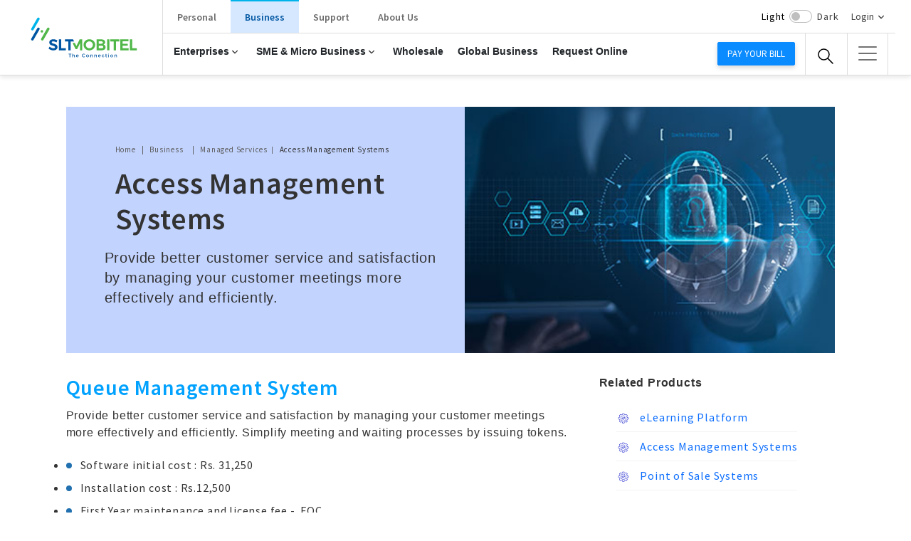

--- FILE ---
content_type: text/html; charset=UTF-8
request_url: https://slt.lk/en/business/sme/access-management-systems
body_size: 21456
content:

<!DOCTYPE html>
<html lang="en" dir="ltr" prefix="content: http://purl.org/rss/1.0/modules/content/  dc: http://purl.org/dc/terms/  foaf: http://xmlns.com/foaf/0.1/  og: http://ogp.me/ns#  rdfs: http://www.w3.org/2000/01/rdf-schema#  schema: http://schema.org/  sioc: http://rdfs.org/sioc/ns#  sioct: http://rdfs.org/sioc/types#  skos: http://www.w3.org/2004/02/skos/core#  xsd: http://www.w3.org/2001/XMLSchema# ">
  <head>
  <meta name="google-site-verification" content="OOPdrsAGcTdmMs9vHjZkR2leFVCxOcII-2vIo7L_N2I" />
    <meta charset="utf-8" />
<meta name="MobileOptimized" content="width" />
<meta name="HandheldFriendly" content="true" />
<meta name="viewport" content="width=device-width, initial-scale=1.0" />
<link rel="icon" href="/themes/slt/favicon.ico" type="image/vnd.microsoft.icon" />
<link rel="alternate" hreflang="en" href="https://slt.lk/en/business/sme/access-management-systems" />

   <!-- <title>Access Management Systems | SLTMobitel</title> --> 
    <title>SLTMobitel</title>
    <link rel="stylesheet" media="all" href="/core/assets/vendor/normalize-css/normalize.css?t8haeb" />
<link rel="stylesheet" media="all" href="/core/misc/normalize-fixes.css?t8haeb" />
<link rel="stylesheet" media="all" href="/core/modules/system/css/components/ajax-progress.module.css?t8haeb" />
<link rel="stylesheet" media="all" href="/core/modules/system/css/components/align.module.css?t8haeb" />
<link rel="stylesheet" media="all" href="/core/modules/system/css/components/autocomplete-loading.module.css?t8haeb" />
<link rel="stylesheet" media="all" href="/core/modules/system/css/components/fieldgroup.module.css?t8haeb" />
<link rel="stylesheet" media="all" href="/core/modules/system/css/components/container-inline.module.css?t8haeb" />
<link rel="stylesheet" media="all" href="/core/modules/system/css/components/clearfix.module.css?t8haeb" />
<link rel="stylesheet" media="all" href="/core/modules/system/css/components/details.module.css?t8haeb" />
<link rel="stylesheet" media="all" href="/core/modules/system/css/components/hidden.module.css?t8haeb" />
<link rel="stylesheet" media="all" href="/core/modules/system/css/components/item-list.module.css?t8haeb" />
<link rel="stylesheet" media="all" href="/core/modules/system/css/components/js.module.css?t8haeb" />
<link rel="stylesheet" media="all" href="/core/modules/system/css/components/nowrap.module.css?t8haeb" />
<link rel="stylesheet" media="all" href="/core/modules/system/css/components/position-container.module.css?t8haeb" />
<link rel="stylesheet" media="all" href="/core/modules/system/css/components/progress.module.css?t8haeb" />
<link rel="stylesheet" media="all" href="/core/modules/system/css/components/reset-appearance.module.css?t8haeb" />
<link rel="stylesheet" media="all" href="/core/modules/system/css/components/resize.module.css?t8haeb" />
<link rel="stylesheet" media="all" href="/core/modules/system/css/components/sticky-header.module.css?t8haeb" />
<link rel="stylesheet" media="all" href="/core/modules/system/css/components/system-status-counter.css?t8haeb" />
<link rel="stylesheet" media="all" href="/core/modules/system/css/components/system-status-report-counters.css?t8haeb" />
<link rel="stylesheet" media="all" href="/core/modules/system/css/components/system-status-report-general-info.css?t8haeb" />
<link rel="stylesheet" media="all" href="/core/modules/system/css/components/tabledrag.module.css?t8haeb" />
<link rel="stylesheet" media="all" href="/core/modules/system/css/components/tablesort.module.css?t8haeb" />
<link rel="stylesheet" media="all" href="/core/modules/system/css/components/tree-child.module.css?t8haeb" />
<link rel="stylesheet" media="all" href="/core/modules/views/css/views.module.css?t8haeb" />
<link rel="stylesheet" media="all" href="/themes/slt/css/reset.css?t8haeb" />
<link rel="stylesheet" media="all" href="/themes/slt/css/home-reset.css?t8haeb" />
<link rel="stylesheet" media="all" href="/themes/slt/css/base/bootstrap.min.css?t8haeb" />
<link rel="stylesheet" media="all" href="/themes/slt/css/base/bootstrap-reseter.css?t8haeb" />
<link rel="stylesheet" media="all" href="/themes/slt/css/base/darkmode.css?t8haeb" />
<link rel="stylesheet" media="all" href="/themes/slt/vendor/nicescroll/css/nicescroll.css?t8haeb" />
<link rel="stylesheet" media="all" href="/themes/slt/vendor/owl.carousel/css/owl.carousel.css?t8haeb" />
<link rel="stylesheet" media="all" href="/themes/slt/vendor/owl.carousel/css/owl.theme.css?t8haeb" />
<link rel="stylesheet" media="all" href="/themes/slt/vendor/sidemenu/hamburger-icons.css?t8haeb" />
<link rel="stylesheet" media="all" href="/themes/slt/vendor/sidemenu/site-map.css?t8haeb" />
<link rel="stylesheet" media="all" href="/themes/slt/css/new-home.css?t8haeb" />
<link rel="stylesheet" media="all" href="/themes/slt/css/new-inner.css?t8haeb" />
<link rel="stylesheet" media="all" href="/themes/slt/css/perfect-scrollbar.css?t8haeb" />
<link rel="stylesheet" media="all" href="/themes/slt/css/contact-us.css?t8haeb" />
<link rel="stylesheet" media="all" href="/themes/slt/css/owl.carousel.min.css?t8haeb" />
<link rel="stylesheet" media="all" href="/themes/slt/css/promo-new.css?t8haeb" />
<link rel="stylesheet" media="all" href="/themes/slt/css/animate.css?t8haeb" />
<link rel="stylesheet" media="all" href="/themes/slt/css/swiper.min.css?t8haeb" />
<link rel="stylesheet" media="all" href="/themes/slt/css/custom.css?t8haeb" />
<link rel="stylesheet" media="all" href="/themes/slt/css/custom-overwrite.css?t8haeb" />
<link rel="stylesheet" media="all" href="/themes/slt/css/rewamp.css?t8haeb" />
<link rel="stylesheet" media="all" href="/themes/slt/core-css/classy/components/action-links.css?t8haeb" />
<link rel="stylesheet" media="all" href="/themes/slt/core-css/classy/components/breadcrumb.css?t8haeb" />
<link rel="stylesheet" media="all" href="/themes/slt/core-css/classy/components/button.css?t8haeb" />
<link rel="stylesheet" media="all" href="/themes/slt/core-css/classy/components/collapse-processed.css?t8haeb" />
<link rel="stylesheet" media="all" href="/themes/slt/core-css/classy/components/container-inline.css?t8haeb" />
<link rel="stylesheet" media="all" href="/themes/slt/core-css/classy/components/details.css?t8haeb" />
<link rel="stylesheet" media="all" href="/themes/slt/core-css/classy/components/exposed-filters.css?t8haeb" />
<link rel="stylesheet" media="all" href="/themes/slt/core-css/classy/components/field.css?t8haeb" />
<link rel="stylesheet" media="all" href="/themes/slt/core-css/classy/components/form.css?t8haeb" />
<link rel="stylesheet" media="all" href="/themes/slt/core-css/classy/components/icons.css?t8haeb" />
<link rel="stylesheet" media="all" href="/themes/slt/core-css/classy/components/inline-form.css?t8haeb" />
<link rel="stylesheet" media="all" href="/themes/slt/core-css/classy/components/item-list.css?t8haeb" />
<link rel="stylesheet" media="all" href="/themes/slt/core-css/classy/components/link.css?t8haeb" />
<link rel="stylesheet" media="all" href="/themes/slt/core-css/classy/components/links.css?t8haeb" />
<link rel="stylesheet" media="all" href="/themes/slt/core-css/classy/components/menu.css?t8haeb" />
<link rel="stylesheet" media="all" href="/themes/slt/core-css/classy/components/more-link.css?t8haeb" />
<link rel="stylesheet" media="all" href="/themes/slt/core-css/classy/components/pager.css?t8haeb" />
<link rel="stylesheet" media="all" href="/themes/slt/core-css/classy/components/tabledrag.css?t8haeb" />
<link rel="stylesheet" media="all" href="/themes/slt/core-css/classy/components/tableselect.css?t8haeb" />
<link rel="stylesheet" media="all" href="/themes/slt/core-css/classy/components/tablesort.css?t8haeb" />
<link rel="stylesheet" media="all" href="/themes/slt/core-css/classy/components/tabs.css?t8haeb" />
<link rel="stylesheet" media="all" href="/themes/slt/core-css/classy/components/textarea.css?t8haeb" />
<link rel="stylesheet" media="all" href="/themes/slt/core-css/classy/components/ui-dialog.css?t8haeb" />
<link rel="stylesheet" media="all" href="/themes/slt/core-css/classy/components/messages.css?t8haeb" />
<link rel="stylesheet" media="all" href="/themes/slt/core-css/components/dropbutton.component.css?t8haeb" />
<link rel="stylesheet" media="all" href="/themes/slt/core-css/components/featured-top.css?t8haeb" />
<link rel="stylesheet" media="all" href="/themes/slt/core-css/components/feed-icon.css?t8haeb" />
<link rel="stylesheet" media="all" href="/themes/slt/core-css/components/field.css?t8haeb" />
<link rel="stylesheet" media="all" href="/themes/slt/core-css/components/forum.css?t8haeb" />
<link rel="stylesheet" media="all" href="/themes/slt/core-css/components/help.css?t8haeb" />
<link rel="stylesheet" media="all" href="/themes/slt/core-css/components/highlighted.css?t8haeb" />
<link rel="stylesheet" media="all" href="/themes/slt/core-css/components/list-group.css?t8haeb" />
<link rel="stylesheet" media="all" href="/themes/slt/core-css/components/main-content.css?t8haeb" />
<link rel="stylesheet" media="all" href="/themes/slt/core-css/components/messages.css?t8haeb" />
<link rel="stylesheet" media="all" href="/themes/slt/core-css/components/node.css?t8haeb" />
<link rel="stylesheet" media="all" href="/themes/slt/core-css/components/node-preview.css?t8haeb" />
<link rel="stylesheet" media="all" href="/themes/slt/core-css/components/page-title.css?t8haeb" />
<link rel="stylesheet" media="all" href="/themes/slt/core-css/components/pager.css?t8haeb" />
<link rel="stylesheet" media="all" href="/themes/slt/core-css/components/panel.css?t8haeb" />
<link rel="stylesheet" media="all" href="/themes/slt/core-css/components/primary-menu.css?t8haeb" />
<link rel="stylesheet" media="all" href="/themes/slt/core-css/components/search-form.css?t8haeb" />
<link rel="stylesheet" media="all" href="/themes/slt/core-css/components/search-results.css?t8haeb" />
<link rel="stylesheet" media="all" href="/themes/slt/core-css/components/secondary-menu.css?t8haeb" />
<link rel="stylesheet" media="all" href="/themes/slt/core-css/components/shortcut.css?t8haeb" />
<link rel="stylesheet" media="all" href="/themes/slt/core-css/components/skip-link.css?t8haeb" />
<link rel="stylesheet" media="all" href="/themes/slt/core-css/components/sidebar.css?t8haeb" />
<link rel="stylesheet" media="all" href="/themes/slt/core-css/components/site-branding.css?t8haeb" />
<link rel="stylesheet" media="all" href="/themes/slt/core-css/components/site-footer.css?t8haeb" />
<link rel="stylesheet" media="all" href="/themes/slt/core-css/components/featured-bottom.css?t8haeb" />
<link rel="stylesheet" media="all" href="/themes/slt/core-css/components/password-suggestions.css?t8haeb" />
<link rel="stylesheet" media="all" href="/themes/slt/core-css/components/ui.widget.css?t8haeb" />
<link rel="stylesheet" media="all" href="/themes/slt/css/components/footer.css?t8haeb" />

	
	 <script src="/themes/slt/js/base/jquery-1.10.1.min.js" ></script>
<!-- <script src="/themes/slt/js/base/bootstrap.min.js"></script> -->
 <script src="/themes/slt/js/base/bootstrap.bundle.min.js"></script> 

    
	
	<!-- Google Tag Manager -->
<script>(function(w,d,s,l,i){w[l]=w[l]||[];w[l].push({'gtm.start':
new Date().getTime(),event:'gtm.js'});var f=d.getElementsByTagName(s)[0],
j=d.createElement(s),dl=l!='dataLayer'?'&l='+l:'';j.async=true;j.src=
'https://www.googletagmanager.com/gtm.js?id='+i+dl;f.parentNode.insertBefore(j,f);
})(window,document,'script','dataLayer','GTM-5LTT2Z');</script>
<!-- End Google Tag Manager -->

	<script type="application/ld+json">
{
  "@context": "https://schema.org",
  "@type": "Organization",
  "name": "Nebula",
  "url": "https://slt.lk",
  "logo": "https://slt.lk/themes/slt/images/SLT.png"
}
</script>

  </head>
  <body class="layout-no-sidebars path-node page-node-type-business-products">
    	
	<!-- Google Tag Manager (noscript) -->
<noscript><iframe src="https://www.googletagmanager.com/ns.html?id=GTM-5LTT2Z"
height="0" width="0" style="display:none;visibility:hidden"></iframe></noscript>
<!-- End Google Tag Manager (noscript) -->

    
      <div class="dialog-off-canvas-main-canvas" data-off-canvas-main-canvas>
    

<link rel="stylesheet" href="/themes/slt/css/new_header.css">
<link rel="stylesheet" href="/themes/slt/css/new_header_update.css">
<!--
<script src="/themes/slt/js/base/bootstrap.bundle.min.js" ></script> -->

<header class="header-wrapper" id="header_nav">
	<div class="container-fluid p-0">
    <!-- ============= header start ============== -->
    <!-- top header start mobile -->
		<div class="miniHeader">
			<div class="darkmodeMobile">
				<span class="themeLight">Light</span>
				<div class="form-check form-switch">
					<input class="form-check-input darkModeSwitch" type="checkbox" role="switch">
				</div>
				<span class="themeDark">Dark</span>
			</div>
									<a class="btn btn-primary paybill" href="https://pay.slt.lk/web/"> Pay your bill</a>
		</div>
    <!-- top header end mobile -->

	<nav class="navbar navbar-expand-lg">
		<div class="container-fluid">
			<a class="navbar-brand logo-wrap" href="/home">
				 <!-- <img src="/themes/slt/images-home/cristmas.gif" class="santa"> -->
				<!-- <img src="/themes/slt/images-home/slt-log-cristmas.svg" alt="Sri Lanka Telecom Logo"> -->
				  <img src="/themes/slt/images-home/slt-log.svg" alt="Sri Lanka Telecom Logo">  
			</a>
			<a class="nav-link  dropdown-toggle search" href="#" data-bs-toggle="dropdown"></a>
			<div class="dropdown-menu dropdown-menu-left search">
				<div class="input-group">
											  <div class="region region-main-search">
    <div class="search-block-form block block-search container-inline" data-drupal-selector="search-block-form" id="block-searchform" role="search">
  
    
      <div class="content container-inline">
      <form action="/en/search/node" method="get" id="search-block-form" accept-charset="UTF-8" class="search-form search-block-form">
  <div class="js-form-item form-item js-form-type-search form-type-search js-form-item-keys form-item-keys form-no-label">
      <label for="edit-keys" class="visually-hidden">Search</label>
        <input title="Enter the terms you wish to search for." data-drupal-selector="edit-keys" type="search" id="edit-keys" name="keys" value="" size="15" maxlength="128" class="form-search" />

        </div>
<div data-drupal-selector="edit-actions" class="form-actions js-form-wrapper form-wrapper" id="edit-actions"><input class="search-form__submit button js-form-submit form-submit" data-drupal-selector="edit-submit" type="submit" id="edit-submit" value="Search" />
</div>

</form>

    </div>
  </div>

  </div>

									</div>
			</div>
			<button class="navbar-toggler active clickmenubtn" type="button" data-bs-toggle="collapse" data-bs-target="#main_nav" aria-expanded="false" aria-label="Toggle navigation">
				<span class="navbar-toggler-icon"></span>
			</button>

			<div class="collapse navbar-collapse" id="main_nav">
									  <div class="region region-main-menu">
    
<nav role="navigation" aria-labelledby="block-newmainmenu-menu" id="block-newmainmenu" class="block block-menu navigation menu--new-main-menu">
            
  <h2 class="visually-hidden" id="block-newmainmenu-menu">New Main Menu</h2>
  

        <div class="content">
            <div class="menu-toggle-target menu-toggle-target-show" id="show-block-newmainmenu"></div>
      <div class="menu-toggle-target" id="hide-block-newmainmenu"></div>
      <a class="menu-toggle" href="#show-block-newmainmenu">Show &mdash; New Main Menu</a>
      <a class="menu-toggle menu-toggle--hide" href="#hide-block-newmainmenu">Hide &mdash; New Main Menu</a>
      


	
	
      	
	
          <ul class="navbar-nav mainMenu">
        
		
					 
		
		<li class="nav-item dropdown mainLev active-trail- not-active ">
                        <a class="nav-link dropdown-toggle" href="#" data-bs-toggle="dropdown"> Personal </a>	

	

                 	
	
          <ul class="dropdown-menu baseLev starmain starter drpdwn-menu-main">
        
	      

		                             <li class="submenuRelease hasarrow">
                                <a class="dropdown-item lev-1-item" href="/en/broadband"> Internet <span class="menu-arro-icon"></span></a>

                    

	

                 	
	
    	<div class="submenu dropdown-menu megabase drpdwn-menu-main">
                    <div class="megamenuCols">
                      <div class="menuWrapsub">
	<ul>
        
	
		
		    <div class="menuCo">
                        <h5><a href="/en/broadband">Broadband</a></h5>

                  
	

                 	
	
    	<ul class="levOne">
        
	
		<li>
                        <a href="/en/personal/broadband/ftth/new-connection-charges"><span></span>New Connection</a>
		 <!--   <p></p> -->

	

                 	
	
    	<ul class="levTwo">
        
			<li>
                        <a href="/en/personal/broadband/ftth/new-connection-charges"><span>Fibre ( FTTx)<span></a>
	

       </li>
	


    
			<li>
                        <a href="/en/personal/broadband/new-connections/megaline"><span>Megaline ( ADSL)<span></a>
	

       </li>
	


    
			<li>
                        <a href="/en/personal/broadband/lte/new-connection-charges"><span>4G/LTE<span></a>
	

       </li>
	


        </ul>

  
              </li>
	


    
	
		<li>
                        <a href="/en/broadband/packages"><span></span>Postpaid Packages</a>
		 <!--   <p></p> -->

	

       </li>
	


    
	
		<li>
                        <a href="/en/broadband/Prepaid-packages"><span></span>Prepaid Packages</a>
		 <!--   <p></p> -->

	

       </li>
	


    
	
		<li>
                        <a href="/en/broadband/extragb"><span></span>Extra GB</a>
		 <!--   <p></p> -->

	

       </li>
	


    
	
		<li>
                        <a href="/en/personal/internet/broadband/4gcoverage"><span></span>Coverage</a>
		 <!--   <p></p> -->

	

                 	
	
    	<ul class="levTwo">
        
			<li>
                        <a href="/en/personal/internet/broadband/4gcoverage"><span>SLT 4G (4G/LTE)<span></a>
	

       </li>
	


        </ul>

  
              </li>
	


    
	
		<li>
                        <a href="/en/broadband/loyalty"><span></span>Loyalty Data Offer</a>
		 <!--   <p></p> -->

	

       </li>
	


    
	
		<li>
                        <a href="/en/broadband/Fibre-speed"><span></span>Maximize Fibre speed</a>
		 <!--   <p></p> -->

	

       </li>
	


        </ul>

  
              </li>
			</div>
	


    
	
		
		    <div class="menuCo">
                        <h5><a href="/en/broadband/data-addons/youtube">Data Bundles</a></h5>

                  
	

                 	
	
    	<ul class="levOne">
        
	
		<li>
                        <a href="/en/broadband/data-addons/7xfun"><span></span>7xFun</a>
		 <!--   <p></p> -->

	

       </li>
	


    
	
		<li>
                        <a href="/en/broadband/data-addons/youtube"><span></span>YouTube</a>
		 <!--   <p></p> -->

	

       </li>
	


    
	
		<li>
                        <a href="/en/broadband/data-addons/gaming"><span></span>Gaming Bundles</a>
		 <!--   <p></p> -->

	

       </li>
	


    
	
		<li>
                        <a href="/en/broadband/data-addons/entertainment"><span></span>Entertainment</a>
		 <!--   <p></p> -->

	

       </li>
	


    
	
		<li>
                        <a href="/en/broadband/data-addons/messenger"><span></span>Messenger</a>
		 <!--   <p></p> -->

	

       </li>
	


    
	
		<li>
                        <a href="/en/broadband/data-addons/meet"><span></span>Learn &amp; Work</a>
		 <!--   <p></p> -->

	

       </li>
	


    
	
		<li>
                        <a href="/en/broadband/data-addons/lms"><span></span>Study Platforms</a>
		 <!--   <p></p> -->

	

       </li>
	


        </ul>

  
              </li>
			</div>
	


    
	
		
		    <div class="menuCo">
                        <h5><a href="/en/personal/internet/filmhall">Value Added Services</a></h5>

                  
	

                 	
	
    	<ul class="levOne">
        
	
		<li>
                        <a href="/en/personal/internet/filmhall"><span></span>Filmhall</a>
		 <!--   <p></p> -->

	

       </li>
	


    
	
		<li>
                        <a href="/en/kaspersky"><span></span>Kaspersky Internet Security</a>
		 <!--   <p></p> -->

	

       </li>
	


    
	
		<li>
                        <a href="/en/personal/internet/usage-report"><span></span>Usage Reports</a>
		 <!--   <p></p> -->

	

       </li>
	


    
	
		<li>
                        <a href="/en/personal/internet/gurulk"><span></span>guru.lk</a>
		 <!--   <p></p> -->

	

       </li>
	


        </ul>

  
              </li>
			</div>
	


    
	
		
		    <div class="menuCo">
                        <h5><a href="/en/personal/broadband/wi-fi/packages">Public Wi-Fi</a></h5>

                  
	

                 	
	
    	<ul class="levOne">
        
	
		<li>
                        <a href="/en/personal/broadband/wi-fi/packages"><span></span>Public Hotspots</a>
		 <!--   <p></p> -->

	

                 	
	
    	<ul class="levTwo">
        
			<li>
                        <a href="/en/personal/broadband/wi-fi/packages"><span>Packages<span></a>
	

       </li>
	


    
			<li>
                        <a href="/en/personal/broadband/wi-fi/coverage"><span>Coverage<span></a>
	

       </li>
	


        </ul>

  
              </li>
	


        </ul>

  
              </li>
			</div>
	


    
	
		
		    <div class="menuCo">
                        <h5><a href="/en/personal/internet/hosting-services/services-and-pricing">Email &amp; Hosting</a></h5>

                  
	

                 	
	
    	<ul class="levOne">
        
	
		<li>
                        <a href="/en/personal/internet/hosting-services/services-and-pricing"><span></span>Web Hosting (hostingcub.com)</a>
		 <!--   <p></p> -->

	

       </li>
	


    
	
		<li>
                        <a href="/en/email"><span></span>Email</a>
		 <!--   <p></p> -->

	

       </li>
	


        </ul>

  
              </li>
			</div>
	


        </ul>

  
              </li>
	


    
	      

		                             <li class="submenuRelease hasarrow">
                                <a class="dropdown-item lev-1-item" href="/en/personal/peo-tv/channels"> PEOTV <span class="menu-arro-icon"></span></a>

                    

	

                 	
	
    	<div class="submenu dropdown-menu megabase drpdwn-menu-main">
                    <div class="megamenuCols">
                      <div class="menuWrapsub">
	<ul>
        
	
		
		    <div class="menuCo">
                        <h5><a href="/en/personal/peo-tv/channels">PEOTV</a></h5>

                  
	

                 	
	
    	<ul class="levOne">
        
	
		<li>
                        <a href="/en/personal/peo-tv/peocharges"><span></span>New Connection</a>
		 <!--   <p></p> -->

	

       </li>
	


    
	
		<li>
                        <a href="/en/personal/peo-tv/channels"><span></span>Channels</a>
		 <!--   <p></p> -->

	

       </li>
	


    
	
		<li>
                        <a href="/en/personal/peo-tv/packages-and-charges"><span></span>Packages</a>
		 <!--   <p></p> -->

	

       </li>
	


    
	
		<li>
                        <a href="/en/personal/peo-tv/peo-feature"><span></span>PEO Features</a>
		 <!--   <p></p> -->

	

       </li>
	


        </ul>

  
              </li>
			</div>
	


    
	
		
		    <div class="menuCo">
                        <h5><a href="/en/personal/peo-tv/vod">On-demand Services</a></h5>

                  
	

                 	
	
    	<ul class="levOne">
        
	
		<li>
                        <a href="/en/personal/peo-tv/vod"><span></span>Movies</a>
		 <!--   <p></p> -->

	

       </li>
	


    
	
		<li>
                        <a href="/en/personal/peo-tv/svod"><span></span>Subscription video on demand</a>
		 <!--   <p></p> -->

	

       </li>
	


    
	
		<li>
                        <a href="/en/personal/peo-tv/mod"><span></span>Music on Demand</a>
		 <!--   <p></p> -->

	

       </li>
	


    
	
		<li>
                        <a href="/en/personal/peo-tv/eod"><span></span>Education On Demand</a>
		 <!--   <p></p> -->

	

       </li>
	


    
	
		<li>
                        <a href="/en/personal/peo-tv/tvod"><span></span>TV On Demand</a>
		 <!--   <p></p> -->

	

       </li>
	


        </ul>

  
              </li>
			</div>
	


    
	
		
		    <div class="menuCo">
                        <h5><a href="/en/peotv-go">PEO MOBILE</a></h5>

                  
	

                 	
	
    	<ul class="levOne">
        
	
		<li>
                        <a href="/en/peotv-go"><span></span>PEO MOBILE</a>
		 <!--   <p></p> -->

	

       </li>
	


        </ul>

  
              </li>
			</div>
	


        </ul>

  
              </li>
	


    
	      

		                             <li class="submenuRelease hasarrow">
                                <a class="dropdown-item lev-1-item" href="/en/personal/telephone"> Telephone <span class="menu-arro-icon"></span></a>

                    

	

                 	
	
    	<div class="submenu dropdown-menu megabase drpdwn-menu-main">
                    <div class="megamenuCols">
                      <div class="menuWrapsub">
	<ul>
        
	
		
		    <div class="menuCo">
                        <h5><a href="/en/personal/telephone/new-connection-charges/megaline">New Connection</a></h5>

                  
	

                 	
	
    	<ul class="levOne">
        
	
		<li>
                        <a href="/en/personal/telephone/new-connection-charges/smartline"><span></span>Fibre ( FTTx)</a>
		 <!--   <p>Available in 3 packages Voice + Broadband ,Broadband + PeoTV or Voice + Broadband + PeoTV.</p> -->

	

       </li>
	


    
	
		<li>
                        <a href="/en/personal/telephone/new-connection-charges/megaline"><span></span>Megaline (ADSL)</a>
		 <!--   <p>Available in 3 packages Voice + Broadband ,Broadband + PeoTV or Voice + Broadband + PeoTV.</p> -->

	

       </li>
	


    
	
		<li>
                        <a href="/en/personal/telephone/new-connection/voice-over-lte"><span></span>4G/LTE</a>
		 <!--   <p>Available in 3 packages Voice + Broadband ,Broadband + PeoTV or Voice + Broadband + PeoTV.</p> -->

	

       </li>
	


        </ul>

  
              </li>
			</div>
	


    
	
		
		    <div class="menuCo">
                        <h5><a href="/en/personal/telephone/megaline/calling-plans">Calling plans/Charges</a></h5>

                  
	

                 	
	
    	<ul class="levOne">
        
	
		<li>
                        <a href="/en/personal/telephone/fibre/calling-plans"><span></span>Fibre ( FTTx)</a>
		 <!--   <p></p> -->

	

                 	
	
    	<ul class="levTwo">
        
			<li>
                        <a href="/en/personal/telephone/fibre/calling-plans"><span>Calling Plans<span></a>
	

       </li>
	


    
			<li>
                        <a href="/en/personal/telephone/calling-plans/smartline/othercharges"><span>Other Charges<span></a>
	

       </li>
	


        </ul>

  
              </li>
	


    
	
		<li>
                        <a href="/personal/telephone/calling-plans/megaline"><span></span>Megaline ( ADSL)</a>
		 <!--   <p></p> -->

	

                 	
	
    	<ul class="levTwo">
        
			<li>
                        <a href="/en/personal/telephone/megaline/calling-plans"><span>Calling Plans<span></a>
	

       </li>
	


    
			<li>
                        <a href="/en/personal/telephone/calling-plans/megaline/other-charges"><span>Other Charges<span></a>
	

       </li>
	


        </ul>

  
              </li>
	


    
	
		<li>
                        <a href="/en/personal/telephone/calling-plans/VoLTE"><span></span>4G/LTE</a>
		 <!--   <p></p> -->

	

       </li>
	


        </ul>

  
              </li>
			</div>
	


    
	
		
		    <div class="menuCo">
                        <h5><a href="/en/personal/telephone/vas/doc-call">Value Added Services</a></h5>

                  
	

                 	
	
    	<ul class="levOne">
        
	
		<li>
                        <a href="/en/personal/telephone/vas/e-channelling"><span></span>e-Channelling</a>
		 <!--   <p></p> -->

	

       </li>
	


    
	
		<li>
                        <a href="/en/telephone/vas/callertune"><span></span>Caller Tunes</a>
		 <!--   <p></p> -->

	

       </li>
	


    
	
		<li>
                        <a href="/en/telehealth"><span></span>Tele Health</a>
		 <!--   <p></p> -->

	

       </li>
	


    
	
		<li>
                        <a href="/en/personal/telephone/vas/ivr-portal"><span></span>IVR Portal</a>
		 <!--   <p></p> -->

	

       </li>
	


    
	
		<li>
                        <a href="/en/telephone/vas/sisu-connect"><span></span>Sisu Connect</a>
		 <!--   <p></p> -->

	

       </li>
	


    
	
		<li>
                        <a href="/en/telephone/vas/sltplus"><span></span>SLTPlus</a>
		 <!--   <p></p> -->

	

       </li>
	


    
	
		<li>
                        <a href="/en/personal/telephone/vas/telelife"><span></span>Telelife</a>
		 <!--   <p></p> -->

	

       </li>
	


        </ul>

  
              </li>
			</div>
	


        </ul>

  
              </li>
	


    
	      

		                             <li class="submenuRelease hasarrow">
                                <a class="dropdown-item lev-1-item" href="/en/digitallife"> Gaming &amp; Cloud <span class="menu-arro-icon"></span></a>

                    

	

                 	
	
    	<div class="submenu dropdown-menu megabase drpdwn-menu-main">
                    <div class="megamenuCols">
                      <div class="menuWrapsub">
	<ul>
        
	
		
		    <div class="menuCo">
                        <h5><a href="/en/digitallife">Cloud Services</a></h5>

                  
	

                 	
	
    	<ul class="levOne">
        
	
		<li>
                        <a href="/en/storage"><span></span>Easy Storage</a>
		 <!--   <p></p> -->

	

       </li>
	


    
	
		<li>
                        <a href="/en/hitflix"><span></span>HitFlix</a>
		 <!--   <p></p> -->

	

       </li>
	


    
	
		<li>
                        <a href="/en/duthaya"><span></span>Duthaya</a>
		 <!--   <p></p> -->

	

       </li>
	


    
	
		<li>
                        <a href="/en/smart-home"><span></span>Smart Home</a>
		 <!--   <p></p> -->

	

       </li>
	


        </ul>

  
              </li>
			</div>
	


    
	
		
		    <div class="menuCo">
                        <h5><a href="https://www.alkuppiya.lk/">Other</a></h5>

                  
	

                 	
	
    	<ul class="levOne">
        
	
		<li>
                        <a href="/en/paywithslt"><span></span>Pay with SLT</a>
		 <!--   <p></p> -->

	

       </li>
	


        </ul>

  
              </li>
			</div>
	


    
	
		
		    <div class="menuCo">
                        <h5><a href="/en/esports/kimaki">Mobile Games</a></h5>

                  
	

                 	
	
    	<ul class="levOne">
        
	
		<li>
                        <a href="/en/esports/kimaki"><span></span>Kimaki Game</a>
		 <!--   <p></p> -->

	

       </li>
	


        </ul>

  
              </li>
			</div>
	


    
	
		
		    <div class="menuCo">
                        <h5><a href="https://esports.slt.lk">eSports Platform</a></h5>

                  
	

                 	
	
    	<ul class="levOne">
        
	
		<li>
                        <a href="https://esports.slt.lk/tournaments"><span></span>Tournaments</a>
		 <!--   <p></p> -->

	

       </li>
	


    
	
		<li>
                        <a href="https://esports.slt.lk/create-account"><span></span>Register</a>
		 <!--   <p></p> -->

	

       </li>
	


        </ul>

  
              </li>
			</div>
	


        </ul>

  
              </li>
	


    
	      

		                             <li class="submenuRelease hasarrow">
                                <a class="dropdown-item lev-1-item" href="/en/personal/international/slt-idd/idd-rates"> IDD <span class="menu-arro-icon"></span></a>

                    

	

                 	
	
    	<div class="submenu dropdown-menu megabase drpdwn-menu-main">
                    <div class="megamenuCols">
                      <div class="menuWrapsub">
	<ul>
        
	
					<div class="menuCo">
                        <h5><a href="/en/personal/international/slt-idd/about-slt-idd"><span>About IDD &amp; FAQs</span></a></h5>
                  
	

       </li>
			</div>
	


    
	
					<div class="menuCo">
                        <h5><a href="/en/personal/international/slt-idd/idd-rates"><span>IDD Rates</span></a></h5>
                  
	

       </li>
			</div>
	


        </ul>

  
              </li>
	


    
	      

		                             <li class="submenuRelease hasarrow">
                                <a class="dropdown-item lev-1-item" href="https://eteleshop.slt.lk"> eTeleshop <span class="menu-arro-icon"></span></a>

                    

	

                 	
	
    	<div class="submenu dropdown-menu megabase drpdwn-menu-main">
                    <div class="megamenuCols">
                      <div class="menuWrapsub">
	<ul>
        
	
					<div class="menuCo">
                        <h5><a href="https://my.matterport.com/show/?m=HwniL2QqjKJ"><span>Virtual Tour</span></a></h5>
                  
	

       </li>
			</div>
	


    
	
					<div class="menuCo">
                        <h5><a href="https://eteleshop.slt.lk/categories/Internet-security"><span>Wi-Fi Devices</span></a></h5>
                  
	

       </li>
			</div>
	


    
	
					<div class="menuCo">
                        <h5><a href="https://eteleshop.slt.lk/categories/powerbackup"><span>Power Backups</span></a></h5>
                  
	

       </li>
			</div>
	


    
	
					<div class="menuCo">
                        <h5><a href="https://eteleshop.slt.lk/categories/powerline"><span>Powerline Devices</span></a></h5>
                  
	

       </li>
			</div>
	


    
	
					<div class="menuCo">
                        <h5><a href="https://eteleshop.slt.lk/categories/Internet-security"><span>Virus Guards</span></a></h5>
                  
	

       </li>
			</div>
	


        </ul>

  
              </li>
	


    
	      

		 
                            <li class="submenuRelease ">
                                <a class="dropdown-item " href="/en/promotions"> Promotions </a>

                    

	

       </li>
	


    
	      

		 
                            <li class="submenuRelease ">
                                <a class="dropdown-item " href="https://my.matterport.com/show/?m=HwniL2QqjKJ"> Virtual Teleshop </a>

                    

	

       </li>
	


        </ul>

  
              </li>
	


    
		
					 
		
		<li class="nav-item dropdown mainLev active-trail-1 activelink ">
                        <a class="nav-link dropdown-toggle" href="#" data-bs-toggle="dropdown"> Business </a>	

	

                 	
	
          <ul class="dropdown-menu baseLev starmain starter drpdwn-menu-main">
        
	      

		                             <li class="submenuRelease hasarrow">
                                <a class="dropdown-item lev-1-item" href="/en/business"> Enterprises <span class="menu-arro-icon"></span></a>

                    

	

                 	
	
    	<div class="submenu dropdown-menu megabase drpdwn-menu-main">
                    <div class="megamenuCols">
                      <div class="menuWrapsub">
	<ul>
        
	
		
		    <div class="menuCo">
                        <h5><a href="/en/business/networking">Networking</a></h5>

                  
	

                 	
	
    	<ul class="levOne">
        
	
		<li>
                        <a href="/en/business/ipvpn"><span></span>IP VPN</a>
		 <!--   <p></p> -->

	

       </li>
	


    
	
		<li>
                        <a href="/en/business/ethernet"><span></span>Ethernet Service</a>
		 <!--   <p></p> -->

	

       </li>
	


    
	
		<li>
                        <a href="/en/business/wi-fi"><span></span>Enterprise Wi-Fi</a>
		 <!--   <p></p> -->

	

       </li>
	


    
	
		<li>
                        <a href="/en/business/sdwan"><span></span>SD-WAN</a>
		 <!--   <p></p> -->

	

       </li>
	


    
	
		<li>
                        <a href="/en/business/m3vpn"><span></span>M3VPN</a>
		 <!--   <p></p> -->

	

       </li>
	


    
	
		<li>
                        <a href="/en/business/rvpn"><span></span>RVPN</a>
		 <!--   <p></p> -->

	

       </li>
	


        </ul>

  
              </li>
			</div>
	


    
	
		
		    <div class="menuCo">
                        <h5><a href="/en/business/multi-cloud">Akaza Multi Coud</a></h5>

                  
	

                 	
	
    	<ul class="levOne">
        
	
		<li>
                        <a href="/en/business/enterprise-premium-cloud"><span></span>Enterprise Premium Cloud</a>
		 <!--   <p></p> -->

	

       </li>
	


    
	
		<li>
                        <a href="/en/business/intelligent-cloud"><span></span>Intelligent Cloud</a>
		 <!--   <p></p> -->

	

       </li>
	


    
	
		<li>
                        <a href="/en/business/oracle-cloud"><span></span>Oracle Cloud</a>
		 <!--   <p></p> -->

	

       </li>
	


    
	
		<li>
                        <a href="/en/business/microsoft365"><span></span>Microsoft 365</a>
		 <!--   <p></p> -->

	

       </li>
	


    
	
		<li>
                        <a href="/en/business/c-pro"><span></span>CommuniGate Pro Email</a>
		 <!--   <p></p> -->

	

       </li>
	


    
	
		<li>
                        <a href="/en/business/products/akaza-containers"><span></span>Akaza Containers</a>
		 <!--   <p></p> -->

	

       </li>
	


    
	
		<li>
                        <a href="/en/business/secure_storage"><span></span>Secure Storage</a>
		 <!--   <p></p> -->

	

       </li>
	


        </ul>

  
              </li>
			</div>
	


    
	
		
		    <div class="menuCo">
                        <h5><a href="/en/business/digital-services">Digital Services</a></h5>

                  
	

                 	
	
    	<ul class="levOne">
        
	
		<li>
                        <a href="/en/business/products/akaza-lms-services"><span></span>Akaza LMS</a>
		 <!--   <p></p> -->

	

       </li>
	


    
	
		<li>
                        <a href="/en/business/products/erp"><span></span>ERP</a>
		 <!--   <p></p> -->

	

       </li>
	


    
	
		<li>
                        <a href="/en/business/peopleshr"><span></span>PeoplesHR Turbo HRIS</a>
		 <!--   <p></p> -->

	

       </li>
	


    
	
		<li>
                        <a href="/en/business/products/robotic-process-automation-rpa"><span></span>Robotic Process Automation (RPA)</a>
		 <!--   <p></p> -->

	

       </li>
	


    
	
		<li>
                        <a href="/en/business/iharvest"><span></span>iHarvest</a>
		 <!--   <p></p> -->

	

       </li>
	


        </ul>

  
              </li>
			</div>
	


    
	
		
		    <div class="menuCo">
                        <h5><a href="/en/business/datahosting">Data Center</a></h5>

                  
	

                 	
	
    	<ul class="levOne">
        
	
		<li>
                        <a href="/en/business/data-center"><span></span>Data Center</a>
		 <!--   <p></p> -->

	

       </li>
	


        </ul>

  
              </li>
			</div>
	


    
	
		
		    <div class="menuCo">
                        <h5><a href="/en/business/internet">Internet</a></h5>

                  
	

                 	
	
    	<ul class="levOne">
        
	
		<li>
                        <a href="/en/business/business-internet"><span></span>Business Internet</a>
		 <!--   <p></p> -->

	

       </li>
	


        </ul>

  
              </li>
			</div>
	


    
	
		
		    <div class="menuCo">
                        <h5><a href="/en/Cyber%20Security">Cyber Security</a></h5>

                  
	

                 	
	
    	<ul class="levOne">
        
	
		<li>
                        <a href="/en/business/application-security"><span></span>Application Security</a>
		 <!--   <p></p> -->

	

       </li>
	


    
	
		<li>
                        <a href="/en/business/network-security"><span></span>Network Security</a>
		 <!--   <p></p> -->

	

       </li>
	


    
	
		<li>
                        <a href="/en/business/cloud-security"><span></span>Cloud Security</a>
		 <!--   <p></p> -->

	

       </li>
	


    
	
		<li>
                        <a href="/en/business/ddos-protection"><span></span>DDoS Protection</a>
		 <!--   <p></p> -->

	

       </li>
	


        </ul>

  
              </li>
			</div>
	


    
	
		
		    <div class="menuCo">
                        <h5><a href="/en/business/voice-collaboration">Voice &amp; Collaboration</a></h5>

                  
	

                 	
	
    	<ul class="levOne">
        
	
		<li>
                        <a href="/en/business/connext"><span></span>ConneXt Hosted Contact Center</a>
		 <!--   <p></p> -->

	

       </li>
	


    
	
		<li>
                        <a href="/en/business/avaya"><span></span>Avaya Hosted Call Center</a>
		 <!--   <p></p> -->

	

       </li>
	


    
	
		<li>
                        <a href="/en/business/ip-end-point"><span></span>IP End Point Service</a>
		 <!--   <p></p> -->

	

       </li>
	


    
	
		<li>
                        <a href="/en/business/sip-trunk"><span></span>SIP Trunk</a>
		 <!--   <p></p> -->

	

       </li>
	


    
	
		<li>
                        <a href="/en/business/ezmessenger"><span></span>eZmessenger SMS Platform</a>
		 <!--   <p></p> -->

	

       </li>
	


        </ul>

  
              </li>
			</div>
	


    
	
		
		    <div class="menuCo">
                        <h5><a href="/en/business/akaza-arcadia">Akaza Arcadia</a></h5>

                  
	

                 	
	
    	<ul class="levOne">
        
	
		<li>
                        <a href="/en/business/akaza-arcadia"><span></span>Explore a range of cloud-based apps</a>
		 <!--   <p></p> -->

	

       </li>
	


        </ul>

  
              </li>
			</div>
	


        </ul>

  
              </li>
	


    
	      

		                             <li class="submenuRelease hasarrow">
                                <a class="dropdown-item lev-1-item" href="/en/sme-micro-business"> SME &amp; Micro Business <span class="menu-arro-icon"></span></a>

                    

	

                 	
	
    	<div class="submenu dropdown-menu megabase drpdwn-menu-main">
                    <div class="megamenuCols">
                      <div class="menuWrapsub">
	<ul>
        
	
		
		    <div class="menuCo">
                        <h5><a href="/en/business/sme/internet">Internet &amp; TV</a></h5>

                  
	

                 	
	
    	<ul class="levOne">
        
	
		<li>
                        <a href="/en/business/SME/internet-wi-fi"><span></span>Internet &amp; Wi-Fi</a>
		 <!--   <p></p> -->

	

       </li>
	


    
	
		<li>
                        <a href="/en/business/products/peotv"><span></span>PEOTV</a>
		 <!--   <p></p> -->

	

       </li>
	


        </ul>

  
              </li>
			</div>
	


    
	
		
		    <div class="menuCo">
                        <h5><a href="/en/sme-micro-business/data-center-cloud-services">Cloud &amp; Data Center</a></h5>

                  
	

                 	
	
    	<ul class="levOne">
        
	
		<li>
                        <a href="/en/business/sme/data-hosting"><span></span>Data Hosting</a>
		 <!--   <p></p> -->

	

       </li>
	


        </ul>

  
              </li>
			</div>
	


    
	
		
		    <div class="menuCo">
                        <h5><a href="/en/sme-micro-business/networking-internet-tv">Networking</a></h5>

                  
	

                 	
	
    	<ul class="levOne">
        
	
		<li>
                        <a href="/en/business/products/inter-branch-connectivity"><span></span>Inter-branch Connectivity</a>
		 <!--   <p></p> -->

	

       </li>
	


    
	
		<li>
                        <a href="/en/business/products/network-infrastructure"><span></span>Network Infastructure</a>
		 <!--   <p></p> -->

	

       </li>
	


        </ul>

  
              </li>
			</div>
	


    
	
		
		    <div class="menuCo">
                        <h5><a href="/en/sme-micro-business/voice-collaboration">Voice &amp; Collaboration</a></h5>

                  
	

                 	
	
    	<ul class="levOne">
        
	
		<li>
                        <a href="/en/business/products/biz-tune"><span></span>Biz Tune</a>
		 <!--   <p></p> -->

	

       </li>
	


    
	
		<li>
                        <a href="/en/business/products/telephone-services"><span></span>Telephone Services</a>
		 <!--   <p></p> -->

	

       </li>
	


    
	
		<li>
                        <a href="/en/business/products/contact-center-chatbots"><span></span>Contact Center &amp; ChatBots</a>
		 <!--   <p></p> -->

	

       </li>
	


    
	
		<li>
                        <a href="/en/business/sme/pbx-solutions"><span></span>PBX Solutions</a>
		 <!--   <p></p> -->

	

       </li>
	


    
	
		<li>
                        <a href="/en/business/products/sltmobitel-lynked"><span></span>Lynked</a>
		 <!--   <p></p> -->

	

       </li>
	


        </ul>

  
              </li>
			</div>
	


    
	
		
		    <div class="menuCo">
                        <h5><a href="/en/business/sme/managed-services">Managed Services</a></h5>

                  
	

                 	
	
    	<ul class="levOne">
        
	
		<li>
                        <a href="/en/business/sme/access-management-systems"><span></span>Access &amp; Appointment Management Systems</a>
		 <!--   <p></p> -->

	

       </li>
	


    
	
		<li>
                        <a href="/en/business/SME/pos"><span></span>POS Systems</a>
		 <!--   <p></p> -->

	

       </li>
	


    
	
		<li>
                        <a href="/en/business/sme/elearning-platform"><span></span>eLearning Platform</a>
		 <!--   <p></p> -->

	

       </li>
	


        </ul>

  
              </li>
			</div>
	


    
	
		
		    <div class="menuCo">
                        <h5><a href="/en/Cyber%20Security">Cyber Security</a></h5>

                  
	

                 	
	
    	<ul class="levOne">
        
	
		<li>
                        <a href="/en/business/application-security"><span></span>Application Security</a>
		 <!--   <p></p> -->

	

       </li>
	


    
	
		<li>
                        <a href="/en/business/network-security"><span></span>Network Security</a>
		 <!--   <p></p> -->

	

       </li>
	


    
	
		<li>
                        <a href="/en/business/cloud-security"><span></span>Cloud Security</a>
		 <!--   <p></p> -->

	

       </li>
	


    
	
		<li>
                        <a href="/en/business/ddos-protection"><span></span>DDoS Protection</a>
		 <!--   <p></p> -->

	

       </li>
	


        </ul>

  
              </li>
			</div>
	


    
	
		
		    <div class="menuCo">
                        <h5><a href="/en/sme-micro-business/structured-cabling-power">Structured Cabling &amp; Power</a></h5>

                  
	

                 	
	
    	<ul class="levOne">
        
	
		<li>
                        <a href="/en/business/products/structured-cabling-power"><span></span>Structured Cabling &amp; Power</a>
		 <!--   <p></p> -->

	

       </li>
	


        </ul>

  
              </li>
			</div>
	


        </ul>

  
              </li>
	


    
	      

		 
                            <li class="submenuRelease ">
                                <a class="dropdown-item " href="/en/wholesale"> Wholesale </a>

                    

	

       </li>
	


    
	      

		 
                            <li class="submenuRelease ">
                                <a class="dropdown-item " href="http://www.xyntac.com/"> Global Business </a>

                    

	

       </li>
	


    
	      

		 
                            <li class="submenuRelease ">
                                <a class="dropdown-item " href="/en/business/service-request"> Request Online </a>

                    

	

       </li>
	


        </ul>

  
              </li>
	


    
		
					 
		
		<li class="nav-item dropdown mainLev active-trail- not-active ">
                        <a class="nav-link dropdown-toggle" href="#" data-bs-toggle="dropdown"> Support </a>	

	

                 	
	
          <ul class="dropdown-menu baseLev starmain starter drpdwn-menu-main">
        
	      

		                             <li class="submenuRelease hasarrow">
                                <a class="dropdown-item lev-1-item" href="/en/support"> Support Center <span class="menu-arro-icon"></span></a>

                    

	

                 	
	
    	<div class="submenu dropdown-menu megabase drpdwn-menu-main">
                    <div class="megamenuCols">
                      <div class="menuWrapsub">
	<ul>
        
	
					<div class="menuCo">
                        <h5><a href="/en/support"><span>Broadband &amp; Data</span></a></h5>
                  
	

       </li>
			</div>
	


    
	
					<div class="menuCo">
                        <h5><a href="/en/support"><span>Fault Reporting &amp; Support</span></a></h5>
                  
	

       </li>
			</div>
	


    
	
					<div class="menuCo">
                        <h5><a href="/en/support"><span>Billing &amp; Payments</span></a></h5>
                  
	

       </li>
			</div>
	


    
	
					<div class="menuCo">
                        <h5><a href="/en/support"><span>New Connection</span></a></h5>
                  
	

       </li>
			</div>
	


    
	
					<div class="menuCo">
                        <h5><a href="/en/support"><span>Business Support</span></a></h5>
                  
	

       </li>
			</div>
	


        </ul>

  
              </li>
	


    
	      

		                             <li class="submenuRelease hasarrow">
                                <a class="dropdown-item lev-1-item" href="/en/contact-us/general-feed-back"> Contact Us <span class="menu-arro-icon"></span></a>

                    

	

                 	
	
    	<div class="submenu dropdown-menu megabase drpdwn-menu-main">
                    <div class="megamenuCols">
                      <div class="menuWrapsub">
	<ul>
        
	
					<div class="menuCo">
                        <h5><a href="/en/contact-us/general-feed-back"><span>Contact Us (Webform)</span></a></h5>
                  
	

       </li>
			</div>
	


    
	
					<div class="menuCo">
                        <h5><a href="/en/contact-us/call-center-services"><span>Contact Centre</span></a></h5>
                  
	

       </li>
			</div>
	


    
	
					<div class="menuCo">
                        <h5><a href="/en/contact-us/branch-locator/our-locations/our-network"><span>Our Branches</span></a></h5>
                  
	

       </li>
			</div>
	


    
	
					<div class="menuCo">
                        <h5><a href="/en/contact-us/bill-payments"><span>Bill Payments</span></a></h5>
                  
	

       </li>
			</div>
	


        </ul>

  
              </li>
	


        </ul>

  
              </li>
	


    
		
					 
		
		<li class="nav-item dropdown mainLev active-trail- not-active ">
                        <a class="nav-link dropdown-toggle" href="#" data-bs-toggle="dropdown"> About Us </a>	

	

                 	
	
          <ul class="dropdown-menu baseLev starmain starter drpdwn-menu-main">
        
	      

		                             <li class="submenuRelease hasarrow">
                                <a class="dropdown-item lev-1-item" href="/en/about/profile"> About Us &amp; Profile <span class="menu-arro-icon"></span></a>

                    

	

                 	
	
    	<div class="submenu dropdown-menu megabase drpdwn-menu-main">
                    <div class="megamenuCols">
                      <div class="menuWrapsub">
	<ul>
        
	
					<div class="menuCo">
                        <h5><a href="/en/about/profile"><span>Company Profile</span></a></h5>
                  
	

       </li>
			</div>
	


    
	
					<div class="menuCo">
                        <h5><a href="/en/about-us/profile/vision-mission-and-value"><span>Vision &amp; Mission</span></a></h5>
                  
	

       </li>
			</div>
	


    
	
					<div class="menuCo">
                        <h5><a href="/en/about-us/profile/management"><span>Leadership Team</span></a></h5>
                  
	

       </li>
			</div>
	


    
	
					<div class="menuCo">
                        <h5><a href="/en/about-us/milestones"><span>Milestones</span></a></h5>
                  
	

       </li>
			</div>
	


    
	
					<div class="menuCo">
                        <h5><a href="/en/about-us/profile/subsidaries"><span>Subsidiaries</span></a></h5>
                  
	

       </li>
			</div>
	


        </ul>

  
              </li>
	


    
	      

		                             <li class="submenuRelease hasarrow">
                                <a class="dropdown-item lev-1-item" href="/en/about-us/investors/announcements"> Investors <span class="menu-arro-icon"></span></a>

                    

	

                 	
	
    	<div class="submenu dropdown-menu megabase drpdwn-menu-main">
                    <div class="megamenuCols">
                      <div class="menuWrapsub">
	<ul>
        
	
		
		    <div class="menuCo">
                        <h5><a href="/en/about-us/investors/financial-reports/annual">Financial Reports</a></h5>

                  
	

                 	
	
    	<ul class="levOne">
        
	
		<li>
                        <a href="/en/about-us/investors/financial-reports/annual"><span></span>Annual Reports </a>
		 <!--   <p></p> -->

	

       </li>
	


    
	
		<li>
                        <a href="/en/about-us/investors/financial-reports/interim"><span></span>Interim Reports </a>
		 <!--   <p></p> -->

	

       </li>
	


        </ul>

  
              </li>
			</div>
	


    
	
					<div class="menuCo">
                        <h5><a href="https://www.cse.lk/pages/company-profile/company-profile.component.html?symbol=SLTL.N0000"><span>Share Price</span></a></h5>
                  
	

       </li>
			</div>
	


    
	
					<div class="menuCo">
                        <h5><a href="/en/about-us/investors/announcements"><span>Announcements</span></a></h5>
                  
	

       </li>
			</div>
	


    
	
					<div class="menuCo">
                        <h5><a href="/en/about-us/investors/aofa"><span>Articles of Association</span></a></h5>
                  
	

       </li>
			</div>
	


    
	
					<div class="menuCo">
                        <h5><a href="https://slt.lk/en/slt-policies"><span>Governance Policies</span></a></h5>
                  
	

       </li>
			</div>
	


        </ul>

  
              </li>
	


    
	      

		                             <li class="submenuRelease hasarrow">
                                <a class="dropdown-item lev-1-item" href="/en/about-us/corporate-responsibility"> Corporate Responsibility <span class="menu-arro-icon"></span></a>

                    

	

                 	
	
    	<div class="submenu dropdown-menu megabase drpdwn-menu-main">
                    <div class="megamenuCols">
                      <div class="menuWrapsub">
	<ul>
        
	
					<div class="menuCo">
                        <h5><a href="/en/about-us/corporate-responsibility/community1"><span>Community</span></a></h5>
                  
	

       </li>
			</div>
	


    
	
					<div class="menuCo">
                        <h5><a href="/en/about-us/corporate-responsibility/customer-experience"><span>Customer Experience</span></a></h5>
                  
	

       </li>
			</div>
	


    
	
					<div class="menuCo">
                        <h5><a href="/en/about-us/corporate-responsibility/employee-experience"><span>Employee Experience</span></a></h5>
                  
	

       </li>
			</div>
	


    
	
					<div class="menuCo">
                        <h5><a href="/en/about-us/corporate-responsibility/environment"><span>Environment</span></a></h5>
                  
	

       </li>
			</div>
	


    
	
					<div class="menuCo">
                        <h5><a href="/en/about-us/corporate-responsibility/impact-to-the-national-gdp"><span>Impact to the national GDP</span></a></h5>
                  
	

       </li>
			</div>
	


    
	
					<div class="menuCo">
                        <h5><a href="/en/about-us/corporate-responsibility/sustainability-reports"><span>Sustainability Reports</span></a></h5>
                  
	

       </li>
			</div>
	


        </ul>

  
              </li>
	


    
	      

		                             <li class="submenuRelease hasarrow">
                                <a class="dropdown-item lev-1-item" href="/en/about-us/news"> Media Center <span class="menu-arro-icon"></span></a>

                    

	

                 	
	
    	<div class="submenu dropdown-menu megabase drpdwn-menu-main">
                    <div class="megamenuCols">
                      <div class="menuWrapsub">
	<ul>
        
	
					<div class="menuCo">
                        <h5><a href="/en/about-us/news"><span>News</span></a></h5>
                  
	

       </li>
			</div>
	


    
	
					<div class="menuCo">
                        <h5><a href="/en/about-us/media-center/media-announcements"><span>Announcements</span></a></h5>
                  
	

       </li>
			</div>
	


    
	
					<div class="menuCo">
                        <h5><a href="/en/contact-us/general-feed-back"><span>Contact Us</span></a></h5>
                  
	

       </li>
			</div>
	


    
	
					<div class="menuCo">
                        <h5><a href="/en/about-us/media-center/rti"><span>RTI</span></a></h5>
                  
	

       </li>
			</div>
	


        </ul>

  
              </li>
	


    
	      

		                             <li class="submenuRelease hasarrow">
                                <a class="dropdown-item lev-1-item" href="/en/about-us/careers/life-slt"> Careers <span class="menu-arro-icon"></span></a>

                    

	

                 	
	
    	<div class="submenu dropdown-menu megabase drpdwn-menu-main">
                    <div class="megamenuCols">
                      <div class="menuWrapsub">
	<ul>
        
	
					<div class="menuCo">
                        <h5><a href="/en/about-us/careers/life-slt"><span>Life at SLT</span></a></h5>
                  
	

       </li>
			</div>
	


    
	
					<div class="menuCo">
                        <h5><a href="/en/careers"><span>Job Openings</span></a></h5>
                  
	

       </li>
			</div>
	


        </ul>

  
              </li>
	


        </ul>

  
              </li>
	


        </ul>

  


  <script type="text/javascript">
  /*  document.addEventListener("DOMContentLoaded", function() {
      /////// Prevent closing from click inside dropdown
      document.querySelectorAll('.dropdown-menu').forEach(function(element) {
        element.addEventListener('click', function(e) {
          e.stopPropagation();
        });
      })
    }); */
    // DOMContentLoaded  end
  </script>


    </div>
  </nav>

  </div>
  
								<ul class="navbar-nav ms-auto toprightMenu">
					<li class="nav-item darkmode"><!--<a class="nav-link" href="#"> Switch to Dark Mode</a>-->
						<span class="themeLight">Light</span>
						<div class="form-check form-switch">
							<input class="form-check-input darkModeSwitch" type="checkbox" role="switch">
						</div>
						<span class="themeDark">Dark</span>
					</li>
					<li class="nav-item">
						<a class="nav-link  dropdown-toggle" href="#" data-bs-toggle="dropdown"> Login </a>
						<div class="dropdown-menu dropdown-menu-login">
							<ul class="login-items">
								<li>
									<a class="nav-link" href="https://myslt.slt.lk/" role="button"> MySLT </a>
								</li>
								<li>
									<a class="nav-link" href="https://internetvas.slt.lk/" role="button"> Broadband</a>
								</li>
							</ul>
					  </div>
					</li>
										<li class="mobilepay">
					 
					<a class="btn btn-primary" href="https://pay.slt.lk/web/"> Pay your bill</a>
					</li>
				</ul>
				<div class="mainrightNav">
					<ul class="navbar-nav ms-auto">
						<li class="nav-item desktopPay">
												<a class="btn btn-primary" href="https://pay.slt.lk/web/"> Pay your bill</a>
						</li>
						<li class="nav-item dropstart searchDesktop">
							<a class="nav-link  dropdown-toggle search" href="#" data-bs-toggle="dropdown"></a>
							<div class="dropdown-menu dropdown-menu-left">
							  <div class="input-group">
																	  <div class="region region-main-search">
    <div class="search-block-form block block-search container-inline" data-drupal-selector="search-block-form" id="block-searchform" role="search">
  
    
      <div class="content container-inline">
      <form action="/en/search/node" method="get" id="search-block-form" accept-charset="UTF-8" class="search-form search-block-form">
  <div class="js-form-item form-item js-form-type-search form-type-search js-form-item-keys form-item-keys form-no-label">
      <label for="edit-keys" class="visually-hidden">Search</label>
        <input title="Enter the terms you wish to search for." data-drupal-selector="edit-keys" type="search" id="edit-keys" name="keys" value="" size="15" maxlength="128" class="form-search" />

        </div>
<div data-drupal-selector="edit-actions" class="form-actions js-form-wrapper form-wrapper" id="edit-actions"><input class="search-form__submit button js-form-submit form-submit" data-drupal-selector="edit-submit" type="submit" id="edit-submit" value="Search" />
</div>

</form>

    </div>
  </div>

  </div>

										
							  </div>
							</div>
						</li>
						<li class="nav-item sitemap">
							<a class="nav-link" data-bs-toggle="offcanvas" href="#menuSitemap" role="button" aria-controls="menuSitemap">
								<img src="/themes/slt/images/assets/hamberger-icon.svg" alt="sitemap">
							</a>
					</li>
					</ul>
				</div>
			</div>
        <!-- navbar-collapse.// -->
		</div> <!-- container-fluid.// -->
    </nav>
    <!-- offCanvas Sitemap -->
    <div class="offcanvas offcanvas-end" tabindex="-1" id="menuSitemap" aria-labelledby="menuSitemapLabel">
      <div class="offcanvas-header">
        <button type="button" class="btn-close text-reset" data-bs-dismiss="offcanvas" aria-label="Close"></button>
      </div>
      <div class="offcanvas-body">
        <div class="offcbase">

			
          
          <div class="otherlinks">
            
		<!--SITE MAP MENU-->
		
			  <div class="region region-main-content-menu">
    
<nav role="navigation" aria-labelledby="block-sltsitemapmenuprofile-menu" id="block-sltsitemapmenuprofile" class="block block-menu navigation menu--slt-sitemap-menu-profile">
            
  <h2 class="visually-hidden" id="block-sltsitemapmenuprofile-menu">SLT Sitemap Menu Profile</h2>
  

        <div class="content">
            <div class="menu-toggle-target menu-toggle-target-show" id="show-block-sltsitemapmenuprofile"></div>
      <div class="menu-toggle-target" id="hide-block-sltsitemapmenuprofile"></div>
      <a class="menu-toggle" href="#show-block-sltsitemapmenuprofile">Show &mdash; SLT Sitemap Menu Profile</a>
      <a class="menu-toggle menu-toggle--hide" href="#hide-block-sltsitemapmenuprofile">Hide &mdash; SLT Sitemap Menu Profile</a>
      <div class="sidecol" >
	<ul>
			
			<li class="">
				<a href="/en/content/profile" class="heading" data-drupal-link-system-path="node/3">PROFILE</a>
			</li>
			
			<li class="">
				<a href="/en/about-us/profile/vision-mission-and-value" data-drupal-link-system-path="node/4">Vision and Mission</a>
			</li>
			
			<li class="">
				<a href="/en/about-us/profile/management" data-drupal-link-system-path="node/5">Board of Directors &amp; Leadership Team</a>
			</li>
			
			<li class="">
				<a href="/en/about-us/milestones" data-drupal-link-system-path="node/6">Milestones</a>
			</li>
			
			<li class="">
				<a href="/en/about-us/profile/subsidaries" data-drupal-link-system-path="node/7">Subsidiaries</a>
			</li>
			</ul>
</div>
    </div>
  </nav>

<nav role="navigation" aria-labelledby="block-sltsitemapmenucorporate-menu" id="block-sltsitemapmenucorporate" class="block block-menu navigation menu--slt-sitemap-menu-corporate">
            
  <h2 class="visually-hidden" id="block-sltsitemapmenucorporate-menu">SLT Sitemap Menu Corporate</h2>
  

        <div class="content">
            <div class="menu-toggle-target menu-toggle-target-show" id="show-block-sltsitemapmenucorporate"></div>
      <div class="menu-toggle-target" id="hide-block-sltsitemapmenucorporate"></div>
      <a class="menu-toggle" href="#show-block-sltsitemapmenucorporate">Show &mdash; SLT Sitemap Menu Corporate</a>
      <a class="menu-toggle menu-toggle--hide" href="#hide-block-sltsitemapmenucorporate">Hide &mdash; SLT Sitemap Menu Corporate</a>
      <div class="sidecol" >
	<ul>
			
			<li class="">
				<a href="/en/about-us/corporate-responsibility" class="heading" data-drupal-link-system-path="node/8">CORPORATE RESPONSIBILITY</a>
			</li>
			
			<li class="">
				<a href="/en/about-us/corporate-responsibility/environment" data-drupal-link-system-path="node/9">Environment</a>
			</li>
			
			<li class="">
				<a href="/en/about-us/corporate-responsibility/community1" data-drupal-link-system-path="node/10">Community</a>
			</li>
			
			<li class="">
				<a href="/en/about-us/corporate-responsibility/customer-experience" data-drupal-link-system-path="node/11">Customer Experience</a>
			</li>
			
			<li class="">
				<a href="/en/about-us/corporate-responsibility/employee-experience" data-drupal-link-system-path="node/12">Employee Experience</a>
			</li>
			
			<li class="">
				<a href="/en/about-us/corporate-responsibility/impact-to-the-national-gdp" data-drupal-link-system-path="node/13">Impact to the national GDP</a>
			</li>
			
			<li class="">
				<a href="/en/about-us/corporate-responsibility/sustainability-reports" data-drupal-link-system-path="node/14">Sustainability Reports</a>
			</li>
			</ul>
</div>
    </div>
  </nav>

<nav role="navigation" aria-labelledby="block-sltsitemapmenuinvestors-menu" id="block-sltsitemapmenuinvestors" class="block block-menu navigation menu--slt-sitemap-menu-investors">
            
  <h2 class="visually-hidden" id="block-sltsitemapmenuinvestors-menu">SLT Sitemap Menu Investors</h2>
  

        <div class="content">
            <div class="menu-toggle-target menu-toggle-target-show" id="show-block-sltsitemapmenuinvestors"></div>
      <div class="menu-toggle-target" id="hide-block-sltsitemapmenuinvestors"></div>
      <a class="menu-toggle" href="#show-block-sltsitemapmenuinvestors">Show &mdash; SLT Sitemap Menu Investors</a>
      <a class="menu-toggle menu-toggle--hide" href="#hide-block-sltsitemapmenuinvestors">Hide &mdash; SLT Sitemap Menu Investors</a>
      <div class="sidecol" >
	<ul>
			
			<li class="">
				<a href="/en/about-us/investors/announcements" data-drupal-link-system-path="node/490">Announcements</a>
			</li>
			
			<li class="">
				<a href="/en/about-us/investors/financial-reports/annual" data-drupal-link-system-path="node/492">Financial Reports</a>
			</li>
			</ul>
</div>
    </div>
  </nav>

<nav role="navigation" aria-labelledby="block-sltsitemapmenumedia-menu" id="block-sltsitemapmenumedia" class="block block-menu navigation menu--slt-sitemap-menu-media">
            
  <h2 class="visually-hidden" id="block-sltsitemapmenumedia-menu">SLT Sitemap Menu Media</h2>
  

        <div class="content">
            <div class="menu-toggle-target menu-toggle-target-show" id="show-block-sltsitemapmenumedia"></div>
      <div class="menu-toggle-target" id="hide-block-sltsitemapmenumedia"></div>
      <a class="menu-toggle" href="#show-block-sltsitemapmenumedia">Show &mdash; SLT Sitemap Menu Media</a>
      <a class="menu-toggle menu-toggle--hide" href="#hide-block-sltsitemapmenumedia">Hide &mdash; SLT Sitemap Menu Media</a>
      <div class="sidecol" >
	<ul>
			
			<li class="">
				<a href="/en/about-us/media-center/rti" data-drupal-link-system-path="node/482">Contact Us</a>
			</li>
			
			<li class="">
				<a href="/en/about-us/news" data-drupal-link-system-path="node/495">News</a>
			</li>
			</ul>
</div>
    </div>
  </nav>

<nav role="navigation" aria-labelledby="block-sltsitemapmenucareers-menu" id="block-sltsitemapmenucareers" class="block block-menu navigation menu--slt-sitemap-menu-careers">
            
  <h2 class="visually-hidden" id="block-sltsitemapmenucareers-menu">SLT Sitemap Menu Careers</h2>
  

        <div class="content">
            <div class="menu-toggle-target menu-toggle-target-show" id="show-block-sltsitemapmenucareers"></div>
      <div class="menu-toggle-target" id="hide-block-sltsitemapmenucareers"></div>
      <a class="menu-toggle" href="#show-block-sltsitemapmenucareers">Show &mdash; SLT Sitemap Menu Careers</a>
      <a class="menu-toggle menu-toggle--hide" href="#hide-block-sltsitemapmenucareers">Hide &mdash; SLT Sitemap Menu Careers</a>
      <div class="sidecol" >
	<ul>
			
			<li class="">
				<a href="/en/about-us/careers/life-slt" class="heading" data-drupal-link-system-path="node/481">CAREERS</a>
			</li>
			
			<li class="">
				<a href="/en/about-us/careers/life-slt" data-drupal-link-system-path="node/481">Life at SLT</a>
			</li>
			
			<li class="">
				<a href="/en/about-us/careers/human-capital/best-performers" data-drupal-link-system-path="node/480">Human Capital</a>
			</li>
			
			<li class="">
				<a href="/en/careers" data-drupal-link-system-path="node/479">Careers</a>
			</li>
			</ul>
</div>
    </div>
  </nav>

  </div>
		

		
          </div>
        </div>
      </div>
    </div>
    <!-- ============= header end============= -->

  </div><!-- container //  -->
</header>


<script type="text/javascript">

setThemeStatus();

$("document").ready(function(){
$(".region-main-search .form-search").attr("placeholder", "Type here to search...");

	let body = $("body");
	//var thischeck = $(".darkModeSwitch").attr('checked');
	if($('body').hasClass('darkmodeon')){
		body.addClass("darkmodeon");
		$(".darkModeSwitch").prop('checked', true);
		localStorage.slt_darkmode_on = 1;

	}else{
		body.removeClass("darkmodeon");
		$(".darkModeSwitch").prop('checked', false);
		localStorage.slt_darkmode_on = 0;
	} 
});


$(".darkModeSwitch").change(function() {
	let body = $("body");
	if(this.checked){
		body.addClass("darkmodeon");
		$(".darkModeSwitch").prop('checked', true);
		localStorage.slt_darkmode_on = 1;

	}else{
		body.removeClass("darkmodeon");
		$(".darkModeSwitch").prop('checked', false);
		localStorage.slt_darkmode_on = 0;
	}

});

$("a.darkoff").on("click", function(){
	let body = $("body");
	if(body.hasClass("darkmodeon")){
		body.removeClass("darkmodeon");
		localStorage.slt_darkmode_on = 0;
	}else{
		body.addClass("darkmodeon");
		localStorage.slt_darkmode_on = 1;
	}
      	
});

function setThemeStatus(){
	if(localStorage.slt_darkmode_on === '1'){
		$(".darkModeSwitch").prop('checked', true);
		$("body").addClass("darkmodeon");
	}else{
		$(".darkModeSwitch").prop('checked', true);
	}
}


</script>
<style>
.region-main-menu .contextual-region{
	    position: inherit;
}
body.user-logged-in{
	margin-top:79px;
}
.user-logged-in .header-wrapper{
	margin-top:79px;
}
</style>

	<!-- <link rel="stylesheet" href="/themes/slt/vendor/bootstrap/css/bootstrap.min.css"> -->
	<link rel="stylesheet" href="/themes/slt/templates/pages/business/css/owl.carousel.min.css">
    <link rel="stylesheet" href="/themes/slt/templates/pages/business/css/custom.css">
    <link rel="stylesheet" href="/themes/slt/templates/pages/business/css/new-inner.css">
    <link rel="stylesheet" href="/themes/slt/templates/pages/business/css/custom-overwrite.css">
    <link rel="stylesheet" href="/themes/slt/templates/pages/business/css/rewamp.css">
    <link rel="stylesheet" href="/themes/slt/templates/pages/business/css/sltBusiness.css">

  <div class="inner-top-main"></div>
 <div class="container container-custom home-section cat-inner-page">
    
        <div class="row">
            <div class="inner-fullwidth-block flex-wrap">
                <!-- card -->
                <div class="col-xs-12 colorCard-bp color-1 colorCardBanner col-lg-12">
				 
                    <div class="card-banner"
                        style="background-color: #c2d3fe ; 
						color: #333;
						background-image: url( /sites/default/files/2022-10/business/Enterprise-Web-Page-Cloud-Security2.jpg ) ;">

							<div class="bredcumb-wrap col-md-12"> 
								  <nav class="breadcrumb" role="navigation" aria-labelledby="system-breadcrumb">
    <h2 id="system-breadcrumb" class="visually-hidden">Breadcrumb</h2>
    <ol>
          <li>
                  <a href="/home">Home</a>
              </li>
          <li>
                  <a href="/en/business">Business</a>
              </li>
        </ol>
  </nav>

								<div class="views-element-container"><div class="breadcrumb view view-business-section view-id-business_section view-display-id-breadcrumb_part js-view-dom-id-ae4d77b424c9145e9662c84b8e0c8273fb26d867b87f87a52456b4fc5f374965">
  
    
      
      <div class="view-content">
      <div class="item-list">
  
  <ul>

          <li><a href="/en/business/sme/managed-services" hreflang="en">Managed Services</a></li>
    
  </ul>

</div>

    </div>
  
          </div>
</div>

								<span class="title-bredcumb"><span class="field field--name-title field--type-string field--label-hidden">Access Management Systems </span>
 </span>
							</div>
                       <div class="col-md-12">  <h1> <span class="field field--name-title field--type-string field--label-hidden">Access Management Systems </span>
 </h1> </div>
                         
					<p>	 Provide better customer service and satisfaction by managing your customer meetings more effectively and efficiently. </p>
						 

                    </div>
                </div>

            </div>
        </div>
    </div>

    <div class="container container-custom home-section ">
        <div class="row">
            <div class="inner-fullwidth-block flex-wrap">
                <div class="content-page-wrap">
                    <div class="col-xs-12 col-lg-8 flex-wrap">
					<h5>Queue Management System</h5>

<p>Provide better customer service and satisfaction by managing your customer meetings more effectively and efficiently. Simplify meeting and waiting processes by issuing tokens.</p>

<ul class="common-list">
	<li>Software initial cost : Rs. 31,250</li>
	<li>Installation cost : Rs.12,500</li>
	<li>First Year maintenance and license fee -&nbsp; FOC</li>
</ul>

<hr />
<h5>Restaurant Management System</h5>

<p>Automate the day-to-day running activities of your restaurant. Get accurate business records, reduce downtime, provide an efficient service, and improve customer engagement.</p>

<p>Solution Description</p>

<ul class="common-list">
	<li>Booking Engine</li>
	<li>Payments Module</li>
	<li>Invoicing Module</li>
	<li>Housekeeping Module</li>
	<li>Customer Relationship Management Module</li>
</ul>

<hr />
<h5>Appointment Management System</h5>

<p>Manage customer appointments more easily and efficiently. This allows your customers to book their preferred time before visiting your office.</p>

<hr />
<h5>Vehicle Fleet Management System</h5>

<p>Manage your vehicle fleet more efficiently</p>

<ul class="common-list">
	<li>GPS Tracking (With the ability to clearly observe from the beginning to the end of the journey)</li>
	<li>Real time fuel level monitoring</li>
</ul>
                 
                    </div>

                    <div class="col-xs-12 col-lg-4 flex-wrap sidebar-all"> 
					<p class="title"><strong>Related  Products</strong></p>
												 
						 
						<div class="views-element-container"><div class="view view-business-section view-id-business_section view-display-id-business_rightmenu js-view-dom-id-7fec94c2dddf18dba64a5a774aa1ac812c5ef5aff051a2e06d289530d60a2a3b">
  
    
      
      <div class="view-content">
      <div class="item-list">
  
  <ul>

          <li><div class="views-field views-field-title"><span class="field-content"><a href=" /en/business/sme/elearning-platform "> <img src="/themes/slt/templates/pages/business/images/ico-application.svg" alt=""> eLearning Platform </a></span></div></li>
          <li><div class="views-field views-field-title"><span class="field-content"><a href=" /en/business/sme/access-management-systems "> <img src="/themes/slt/templates/pages/business/images/ico-application.svg" alt=""> Access Management Systems  </a></span></div></li>
          <li><div class="views-field views-field-title"><span class="field-content"><a href=" /en/business/SME/pos "> <img src="/themes/slt/templates/pages/business/images/ico-application.svg" alt=""> Point of Sale Systems </a></span></div></li>
    
  </ul>

</div>

    </div>
  
          </div>
</div>

                    </div>

                </div>
            </div>
        </div>
    </div>
 
<script src="/themes/slt/templates/pages/business/js/owl.carousel.min.js"></script>
    <script>
        $('.owl-carousel').owlCarousel({
            loop: true,
            margin: 10,
            nav: false,
            items: 1
        });
    </script>
<style>
.col-xs-12 {
  /* width: 100%; */
  float: left;
}
@media (min-width: 1200px){
	.col-lg-1, .col-lg-10, .col-lg-11, .col-lg-12, .col-lg-2, .col-lg-3, .col-lg-4, .col-lg-5, .col-lg-6, .col-lg-7, .col-lg-8, .col-lg-9 {
		float: left; 
	}
}
.bredcumb-wrap .views-element-container{
	float: left;
}
.bredcumb-wrap .views-element-container ul{
	margin: 0;
}
.bredcumb-wrap .views-element-container li{
	margin: 0 0px 0 7px;
}
.bredcumb-wrap .views-element-container .breadcrumb li::before {
  color: #5d5d5d;
  content: "| ";
  padding: 0 5px;
}
.bredcumb-wrap .title-bredcumb span{
	font-size: 11px;
}
</style>


<footer class="footer-wrapper">

	<!-- Corporate Info -->
	<div class="corporateInfo">

		
	</div>
	

        <!-- Footer Top -->
        <div class="footer-top">
            <div class="container container-custom">
                <div class="row">
                    <!-- Col -->
				  <div class="region region-home-footer-menu">
    
<nav role="navigation" aria-labelledby="block-telephone-menu" id="block-telephone" class="block block-menu navigation menu--menu-mega-single">
            
  <h2 class="visually-hidden" id="block-telephone-menu">Telephone</h2>
  

        <div class="content">
            <div class="menu-toggle-target menu-toggle-target-show" id="show-block-telephone"></div>
      <div class="menu-toggle-target" id="hide-block-telephone"></div>
      <a class="menu-toggle" href="#show-block-telephone">Show &mdash; Telephone</a>
      <a class="menu-toggle menu-toggle--hide" href="#hide-block-telephone">Hide &mdash; Telephone</a>
      <div id="block-menu-menu-about-us" class="block block-menu contextual-links-region"  class="clearfix" >

  

  

	<div class="content">
		<div class="col-md-2 col-sm-2">
			<h4>Telephone</h4>
			<nav>
				<ul>
      					        
        						<li class="leaf">
          						<a href="/en/personal/telephone/new-connection-charges/smartline" data-drupal-link-system-path="node/31">Fibre</a>
         						</li>
      					        
        						<li class="leaf">
          						<a href="/en/personal/telephone/new-connection-charges/megaline" data-drupal-link-system-path="node/32">Megaline</a>
         						</li>
      					        
        						<li class="leaf">
          						<a href="/en/personal/telephone/new-connection/voice-over-lte" data-drupal-link-system-path="node/33">4G/LTE</a>
         						</li>
      					    				</ul>
			</nav>
		</div>
	</div>
</div>
    </div>
  </nav>

<nav role="navigation" aria-labelledby="block-broadband-menu" id="block-broadband" class="block block-menu navigation menu--menu-mega-double">
            
  <h2 class="visually-hidden" id="block-broadband-menu">Broadband</h2>
  

        <div class="content">
            <div class="menu-toggle-target menu-toggle-target-show" id="show-block-broadband"></div>
      <div class="menu-toggle-target" id="hide-block-broadband"></div>
      <a class="menu-toggle" href="#show-block-broadband">Show &mdash; Broadband</a>
      <a class="menu-toggle menu-toggle--hide" href="#hide-block-broadband">Hide &mdash; Broadband</a>
      <div id="block-menu-menu-about-us" class="block block-menu contextual-links-region"  class="clearfix" >

  

  

	<div class="content">
		<div class="col-md-2 col-sm-2">
			<h4>Broadband</h4>
			<nav>
			<ul>
      					        
        						<li class="leaf">
          						<a href="/en/personal/broadband/ftth/new-connection-charges" data-drupal-link-system-path="node/278">New Connection</a>
         						</li>
      					        
        						<li class="leaf">
          						<a href="/en/broadband/packages" data-drupal-link-system-path="node/331">Packages</a>
         						</li>
      					        
        						<li class="leaf">
          						<a href="/en/personal/broadband/wi-fi/packages" data-drupal-link-system-path="node/310">Wi-Fi</a>
         						</li>
      					        
        						<li class="leaf">
          						<a href="/en/personal/internet/hosting-services/services-and-pricing" data-drupal-link-system-path="node/313">Hosting Services</a>
         						</li>
      					    				</ul>
			</nav>
		</div>
	</div>
</div>
    </div>
  </nav>

<nav role="navigation" aria-labelledby="block-peotv-menu" id="block-peotv" class="block block-menu navigation menu--menu-mega-triple">
            
  <h2 class="visually-hidden" id="block-peotv-menu">PEO TV</h2>
  

        <div class="content">
            <div class="menu-toggle-target menu-toggle-target-show" id="show-block-peotv"></div>
      <div class="menu-toggle-target" id="hide-block-peotv"></div>
      <a class="menu-toggle" href="#show-block-peotv">Show &mdash; PEO TV</a>
      <a class="menu-toggle menu-toggle--hide" href="#hide-block-peotv">Hide &mdash; PEO TV</a>
      <div id="block-menu-menu-about-us" class="block block-menu contextual-links-region"  class="clearfix" >

  

  

	<div class="content">
		<div class="col-md-2 col-sm-2">
			<h4>Peo TV</h4>
			<nav>
			<ul>
      					        
        						<li class="leaf">
          						<a href="/en/personal/peo-tv/packages-and-charges" data-drupal-link-system-path="node/329">Packages</a>
         						</li>
      					        
        						<li class="leaf">
          						<a href="/en/personal/peo-tv/channels" data-drupal-link-system-path="node/330">Channels</a>
         						</li>
      					        
        						<li class="leaf">
          						<a href="/en/personal/peo-tv/vod" data-drupal-link-system-path="node/324">Video on Demand</a>
         						</li>
      					    				</ul>
			</nav>
		</div>
	</div>
</div>
    </div>
  </nav>

<nav role="navigation" aria-labelledby="block-aboutus-menu" id="block-aboutus" class="block block-menu navigation menu--menu-about-us">
            
  <h2 class="visually-hidden" id="block-aboutus-menu">About Us</h2>
  

        <div class="content">
            <div class="menu-toggle-target menu-toggle-target-show" id="show-block-aboutus"></div>
      <div class="menu-toggle-target" id="hide-block-aboutus"></div>
      <a class="menu-toggle" href="#show-block-aboutus">Show &mdash; About Us</a>
      <a class="menu-toggle menu-toggle--hide" href="#hide-block-aboutus">Hide &mdash; About Us</a>
      <div id="block-menu-menu-about-us" class="block block-menu contextual-links-region"  class="clearfix" >

  

  

	<div class="content">
		<div class="col-md-2 col-sm-2">
			<h4>About Us</h4>
			<nav>
			<ul>
      					        
        						<li class="leaf">
          						<a href="/en/about-us/corporate-responsibility" data-drupal-link-system-path="node/8">Corporate Responsibility</a>
         						</li>
      					        
        						<li class="leaf">
          						<a href="/en/about-us/investors/financial-reports/annual" data-drupal-link-system-path="node/492">Investors</a>
         						</li>
      					        
        						<li class="leaf">
          						<a href="/en/about-us/news" data-drupal-link-system-path="node/495">Media Center</a>
         						</li>
      					        
        						<li class="leaf">
          						<a href="/en/careers" data-drupal-link-system-path="node/479">Careers</a>
         						</li>
      					    				</ul>
			</nav>
		</div>
	</div>
</div>
    </div>
  </nav>

<nav role="navigation" aria-labelledby="block-business-menu" id="block-business" class="block block-menu navigation menu--menu-business">
            
  <h2 class="visually-hidden" id="block-business-menu">Business</h2>
  

        <div class="content">
            <div class="menu-toggle-target menu-toggle-target-show" id="show-block-business"></div>
      <div class="menu-toggle-target" id="hide-block-business"></div>
      <a class="menu-toggle" href="#show-block-business">Show &mdash; Business</a>
      <a class="menu-toggle menu-toggle--hide" href="#hide-block-business">Hide &mdash; Business</a>
      <div id="block-menu-menu-about-us" class="block block-menu contextual-links-region"  class="clearfix" >

  

  

	<div class="content">
		<div class="col-md-2 col-sm-2">
			<h4>Business</h4>
			<nav>
			<ul>
      					        
        						<li class="leaf">
          						<a href="/en/business" data-drupal-link-system-path="node/1314">Enterprises</a>
         						</li>
      					        
        						<li class="leaf">
          						<a href="/en/sme-micro-business" data-drupal-link-system-path="node/1366">SME</a>
         						</li>
      					        
        						<li class="leaf">
          						<a href="/en/wholesale" data-drupal-link-system-path="node/557">Wholesale</a>
         						</li>
      					        
        						<li class="leaf">
          						<a href="http://www.xyntac.com/">International</a>
         						</li>
      					    				</ul>
			</nav>
		</div>
	</div>
</div>
    </div>
  </nav>

  </div>

			  <div class="region region-footer-social-links">
     
            <div class="clearfix text-formatted field field--name-body field--type-text-with-summary field--label-hidden field__item"><div class="socialmedia">
<ul><li><a href="https://www.facebook.com/SLTMobitel" target="blank"><img alt="" data-entity-type="file" data-entity-uuid="c03ccefb-61ed-4091-822d-280c43ab3276" src="/sites/default/files/social_media_icons/Facebook-icon.svg" /></a></li>
	<li><a href="https://twitter.com/slt_mobitel" target="blank"><img alt="" data-entity-type="file" data-entity-uuid="2e3af37c-3857-495f-94c7-4cef300e75f1" src="/sites/default/files/social_media_icons/Twiter-icon.svg" /></a></li>
	<li><a href="https://www.instagram.com/sltmobitel_official/" target="blank"><img alt="" data-entity-type="file" data-entity-uuid="06294382-eb50-4d44-a496-cce5ba81d719" src="/sites/default/files/social_media_icons/Insta-icon.svg" /></a></li>
	<li><a href="https://www.youtube.com/@SLTMobitel" target="blank"><img alt="" data-entity-type="file" data-entity-uuid="7d4dc1ca-161d-4492-9534-5345682b5378" src="/sites/default/files/social_media_icons/YouTube-icon.svg" /></a></li>
	<li><a href="https://lk.linkedin.com/company/srilankatelecom" target="blank"><img alt="" data-entity-type="file" data-entity-uuid="4252925b-c98b-472a-8e54-ffb31a215de2" src="/sites/default/files/social_media_icons/LinkedIn-icon.svg" /></a></li>
	<li><a href="https://www.tiktok.com/@sltmobitel" target="blank"><img alt="" data-entity-type="file" data-entity-uuid="b44ab575-e55e-4468-91a4-389dfa95eceb" src="/sites/default/files/social_media_icons/TikTok-icon.svg" /></a></li>
</ul></div>

<div class="best-web"><!-- <img height="auto" src="/themes/slt/images/best-web-Logos-2025-09.jpg" width="96px" /> --><a href="https://ebadge.bestweb.lk/api/v1/clicked/slt.lk/TopWeb/2025-October/Qualified"><img alt="logo" height="150" src="https://ebadge.bestweb.lk/eBadgeSystem/domainNames/slt.lk/TopWeb/2025-October/Qualified/image.png" width="150" /></a></div>
</div>
      

  </div>
  
                </div>
            </div>
        </div>
        
        <!-- Footer Mid -->
        <div class="footer-mid">
            <div class="container container-custom">
                <div class="row">
                    <div class="col-md-12">
                        <div class="footer-subscribe center-block">
                            <?php if ($page['home_news_letter']): ?>
                                <?php print render($page['home_news_letter']); ?>
                            <?php endif; ?>                            
                        </div>
                    </div>
                </div>
            </div>
        </div>

        <!-- Footer Bot -->
        <div class="footer-bot">
            <div class="container container-custom">
                <div class="row">
                    <div class="col-md-12 left-col">
                        <nav>
                            <?php if ($page['slt_footer_menu']): ?>
                                <?php print render($page['slt_footer_menu']); ?>
                            <?php endif; ?>
				  <div class="region region-slt-footer-menu">
    
<nav role="navigation" aria-labelledby="block-footer-menu" id="block-footer" class="block block-menu navigation menu--footer">
            
  <h2 class="visually-hidden" id="block-footer-menu">Footer</h2>
  

        <div class="content">
            <div class="menu-toggle-target menu-toggle-target-show" id="show-block-footer"></div>
      <div class="menu-toggle-target" id="hide-block-footer"></div>
      <a class="menu-toggle" href="#show-block-footer">Show &mdash; Footer</a>
      <a class="menu-toggle menu-toggle--hide" href="#hide-block-footer">Hide &mdash; Footer</a>
      
              <ul class="clearfix menu">
                    <li class="menu-item">
        <a href="/en/contact-us/general-feed-back" data-drupal-link-system-path="node/29">Contact Us</a>
              </li>
                <li class="menu-item">
        <a href="/en/sitemap" data-drupal-link-system-path="sitemap">Site Map</a>
              </li>
                <li class="menu-item">
        <a href="/en/terms-conditions" data-drupal-link-system-path="node/15">Terms and Conditions</a>
              </li>
                <li class="menu-item">
        <a href="/en/privacy-policy" data-drupal-link-system-path="node/5331">Privacy Policy</a>
              </li>
                <li class="menu-item">
        <a href="/en/QualityPolicy" title="SLT Quality Policy" data-drupal-link-system-path="node/4559">Quality Policy</a>
              </li>
        </ul>
  


    </div>
  </nav>

  </div>

                        </nav>
                        <?php if ($page['footer_description']): ?>
                            <?php print render($page['footer_description']); ?>
                        <?php endif; ?>
                          <div class="region region-footer-description">
    <div id="block-footerdescription" class="block block-block-content block-block-content3137ad16-2858-426e-9dfd-7f3b482e16fb">
  
    
      <div class="content">
      
            <div class="clearfix text-formatted field field--name-body field--type-text-with-summary field--label-hidden field__item"><p><span class="disclaimer" href="#">© Sri Lanka Telecom PLC All Rights Reserved.</span> <span class="bottom">Website Designed and Developed by <a href="https://fclanka.com/" target="_blank">Four Corners</a></span></p>
</div>
      
    </div>
  </div>

  </div>
 
                    </div>

                </div>
            </div>
        </div>
    </footer>





















<div class="footer hide">
        <div class="container container-xl pt-5 pb-3">
            <div class="row">
                <div class="col-12 col-md-8">
					
                </div>

                <div class="col-12 col-md-4">
				
                </div>

                <div class="col-12">
					
              
                </div>
            </div>
        </div>
       
            <div class="container-fluid sub-footer">
                <div class="row">
               <div class="conteiner container-xl mt-0">
                     
                </div>
            </div>
        </div>
    </div>

<script src="/themes/slt/js/slt.js"></script>

<style>
.best-web {
		text-align: left;
		margin-left: -43px;
	}
@media(max-width:992px){
	.best-web {
		margin-left: 0px;
	}
}
</style>  
    
  </div>

    
    
  </body>
</html>


--- FILE ---
content_type: text/css
request_url: https://slt.lk/themes/slt/css/promo-new.css?t8haeb
body_size: 2960
content:
@import url('https://fonts.googleapis.com/css?family=Open+Sans:300,300i,400,400i,600,600i,700,700i,800,800i');

body {
    font-family: 'Open Sans', sans-serif;
}

.container {
    width: 100%;
    max-width: 1400px;
}
.features-inner .container {
    max-width: 1080px;
}


/*Promo page*/
.promo-nav-tabs {
    border: 0;
    display: flex;
    flex-flow: row wrap;
    margin-bottom: 15px;
}
.promo-tab-cont {
    margin-bottom: 60px;
}

.promo-banner {
    height: 180px;
    display: flex;
    align-items: center;
    justify-content: center;
    margin-bottom: 60px;
    background: rgba(255, 31, 143, 1);
    background: -moz-linear-gradient(left, rgba(255, 31, 143, 1) 0%, rgba(59, 24, 164, 1) 100%);
    background: -webkit-gradient(left top, right top, color-stop(0%, rgba(255, 31, 143, 1)), color-stop(100%, rgba(59, 24, 164, 1)));
    background: -webkit-linear-gradient(left, rgba(255, 31, 143, 1) 0%, rgba(59, 24, 164, 1) 100%);
    background: -o-linear-gradient(left, rgba(255, 31, 143, 1) 0%, rgba(59, 24, 164, 1) 100%);
    background: -ms-linear-gradient(left, rgba(255, 31, 143, 1) 0%, rgba(59, 24, 164, 1) 100%);
    background: linear-gradient(to right, rgba(255, 31, 143, 1) 0%, rgba(59, 24, 164, 1) 100%);
    filter: progid:DXImageTransform.Microsoft.gradient( startColorstr='#ff1f8f', endColorstr='#3b18a4', GradientType=1);
}

.promo-banner h2 {
    margin-bottom: 0;
    margin-top: 0;
    font-size: 31px;
    color: #fff;
    font-weight: 800;
}

.flex-wrapper {
    display: flex;
    -webkit-box-orient: horizontal;
    -webkit-box-direction: normal;
    -ms-flex-flow: row wrap;
    flex-flow: row wrap;
}

.flex-wrapper .col-lg-3 {
    margin-bottom: 40px;
}
.nav-tabs>li.card-cont {
    margin-bottom: 15px;
}
.promo-card {
    width: 100%;
    height: 100%;
    background: #fff;
    border-radius: 10px;
    overflow: visible;
    -webkit-box-shadow: 0px 0px 20px 3px rgba(0, 0, 0, 0.12);
    -moz-box-shadow: 0px 0px 20px 3px rgba(0, 0, 0, 0.12);
    box-shadow: 0px 0px 20px 3px rgba(0, 0, 0, 0.12);
    box-sizing: border-box;
    padding-bottom: 60px;
    position: relative;
    
}
.promo-card .countDays, .promo-card .countHours, .promo-card .countMinutes, .promo-card .countSeconds {
    position: relative;
}
.promo-card .countDays:after {
    content: "Days";
    position: absolute;
    left: 1px;
    bottom: -13px;
    font-size: 10px;
    letter-spacing: 0px !important;
}
.promo-card .countHours:after {
    content: "Hour";
    position: absolute;
    left: 1px;
    bottom: -13px;
    font-size: 10px;
    letter-spacing: 0px !important;
}
.promo-card .countMinutes:after {
    content: "Mins";
    position: absolute;
    left: 1px;
    bottom: -13px;
    font-size: 10px;
    letter-spacing: 0px !important;
}
.promo-card .countSeconds {
    display: none;
}
.promo-card .countSeconds:after {
    content: "Secds";
    position: absolute;
    left: 1px;
    bottom: -13px;
    font-size: 10px;
    letter-spacing: 0px !important;
}
.promo-card:hover {
    /*border: 1px solid #21ace3;*/
    -webkit-box-shadow: 0px 0px 13px 5px rgba(0, 167, 247, 0.32);
    -moz-box-shadow: 0px 0px 13px 5px rgba(0, 167, 247, 0.32);
    box-shadow: 0px 0px 13px 5px rgba(0, 167, 247, 0.32);
    -webkit-transition: all .35s cubic-bezier(0.42, 0, 0, 1.01);
    transition: all .35s cubic-bezier(0.42, 0, 0, 1.01);
}
.promo-nav-tabs li.active .promo-card {
    -webkit-box-shadow: 0px 0px 13px 5px rgba(0, 167, 247, 0.32);
    -moz-box-shadow: 0px 0px 13px 5px rgba(0, 167, 247, 0.32);
    box-shadow: 0px 0px 13px 5px rgba(0, 167, 247, 0.32);
}
.promo-card .prom-img-wrap {
    border-top-left-radius: 10px;
    border-top-right-radius: 10px;
    overflow: hidden;
}
.promo-card img {
    width: 100%;
}

.promo-card-body {
    padding: 15px 15px 0;
    display: flex;
    justify-content: space-between;
    flex-flow: row wrap;
    align-items: center;
    /*border-bottom: 1px solid #cfcfce;*/
}

.promo-card-body h4 {
    font-size: 16px;
    font-weight: 700;
    margin-bottom: 5px;
    color: #404040;
    line-height: 1.4;
}

.promo-card-body p {
    font-size: 12px;
    color: #919191;
    margin-bottom: 0;
}

.promo-card-btn {
    background: #ff1f8e;
    color: #fff;
    border-color: #ff1f8e;
    font-size: 10px;
    border-radius: 50px;
    padding: 4px 11px;
    font-weight: 700;
}
.tab-pane .promo-detail-sec .promo-card-btn {
    padding: 7px 16px;
    font-size: 11px;
    }

.promo-desk-cls .sections-count {
    position: relative;
}

.promo-desk-cls button.close {
    position: absolute;
    top: -42px;
    right: -3px;
    width: 40px;
    height: 40px;
    opacity: 0.7;
}

.promo-desk-cls button.close span {
    font-size: 41px;
    font-weight: 100;
}

.promo-card-btn:hover, .promo-card-btn:focus, .btn-primary:active:hover {
    background: #d4066c;
    border-color: #d4066c;
    color: #fff;
}

.promo-card .card-footer {
    display: flex;
    justify-content: space-between;
    padding: 10px 15px;
    flex-flow: row wrap;
    position: absolute;
    width: 100%;
    bottom: 0;
    left: 0;
    border-top: 1px solid #cfcfce;
}
.fixed-offers:hover .fixed-of.register a {
        display: block;
    height: 23px;
    overflow: hidden;
        -webkit-transition: all .35s cubic-bezier(0.42, 0, 0, 1.01);
    transition: all .35s cubic-bezier(0.42, 0, 0, 1.01);
}


.promo-card-body>.card-seperate:first-child {
    width: calc(100% - 115px);
    border-right: 1px solid #cfcfce;
    padding-right: 7px;
    
}
.card-seperate02 {
    padding: 5px 0px;
    width: 96px;
}
.card-seperate02 p {
    color: #646464;
    font-weight: 700;
    font-size: 10px;
    margin: 0;
}

.time-remaining {
    padding: 0;
    margin: 0;
    display: flex;
    justify-content: space-between;
}

.time-remaining li {
    list-style: none;
    display: inline-flex;
    flex-flow: column;
    font-size: 28px;
    font-weight: 800;
    line-height: 1;
    text-align: center;
    color: #ff009c;
}

.time-remaining li span {
    font-size: 10px;
    font-weight: 400;
    color: #919191;
}

.promo-card .card-footer a {
    font-size: 14px;
    color: #ff009c;
    text-decoration: none;
    font-weight: 700;
    line-height: 2;
    letter-spacing: 0px;
    white-space: nowrap;
}

/*detail section*/

.promo-detail-sec {
    margin-top: 60px;
}

.promo-detail-sec .cardTop {
        flex-flow: row wrap;
    display: flex;
    align-items: flex-start;
    justify-content: space-between;
    margin-bottom: 20px;
}

.detail-wrapper {
    width: 100%;
    border-radius: 10px;
    border: 1px solid #acacac;
    padding: 30px 20px;
    max-width: 780px;
    margin: 0 auto;
    position: relative;
}

.detail-wrapper img {
    width: 100%;
}

.detail-wrapper h3 {
    font-size: 21px;
    font-weight: 700;
    margin-bottom: 5px;
    margin-top: 0;
    color: #404040;
}

.detail-wrapper .card-footer {
    margin-top: 30px;
    text-align: right;
}

.countdown-register {
    display: flex;
    align-items: center;
    flex-flow: row wrap;
}
.countdown-register .btn {
    margin-left: 30px;
}


/*countdown*/
.count-down {
    /*width: 140px;*/
    height: auto;
    background: none;
    border: 0;
}
.countdown-amount {
    font-size: 23px;
    font-weight: 700;
    color: #ff1f8e;
}
.countdown-period {
    color: #919191;
}
.countdown-show3 .countdown-section {
    width: 32%;
}

.promo-discount {
    position: absolute;
        top: -15px;
    right: 10px;
    width: 45px;
    height: 45px;
    background: #ff1f8e;
    color: #fff;
    border-radius: 50%;
    text-align: center;
        display: flex;
    align-items: center;
    justify-content: center;
        -webkit-box-shadow: 0px 0px 20px 3px rgba(0, 0, 0, 0.12);
    -moz-box-shadow: 0px 0px 20px 3px rgba(0, 0, 0, 0.12);
    box-shadow: 0px 0px 20px 3px rgba(0, 0, 0, 0.12);
}
.promo-discount p {
    width: 45px;
    line-height: 1.2;
    margin: 0;
}
.promo-discount span {
    font-size: 17px;
    font-weight: 700;
    color: #fff;
}

.promo-card .digit {
    width: 12px;
    background-color: inherit;
    color: #ff1f8e;
    font-size: 18px;
    box-shadow: none;
    font-weight: 700;
}
.promo-card .countDiv {
    width: 10px;
}
.promo-card .position {
        width: 12px;
        height: 22px;
}
.promo-card .digit.static {
    background-image: none;
    box-shadow: none;
}
.promo-card .countdownHolder {
    width: auto;
    text-align: left;
}

@media (max-width: 768px) {
    .promo-card-body>.card-seperate:first-child {
        width: 100%;
        border: 0;
        padding: 0;
    }
    .card-seperate:nth-child(2) {
        padding: 0;
    }
    .promo-card-body {
        padding-bottom: 0px;
    }
    .promo-card-btn {
    font-size: 12px;
    padding: 5px 13px;
}
    .card-cont {
        width: 50%;
    }
    .promo-discount {
        width: 50px;
        height: 50px;
    }
    .promo-discount span {
        font-size: 16px;
    }
}
@media (max-width: 580px) {
    .promo-card-btn {
    font-size: 10px;
    padding: 2px 9px;
    /*line-height: 0;*/
}
    .promo-card-body {
    padding-bottom: 0px;
}
    
}
@media (max-width: 450px) { 
    .countdown-register .btn {
    margin-left: 0px;
        margin-top: 15px;
}
    .card-cont {
        width: 100%;
    }
    .promo-discount {
    width: 42px;
    height: 42px;
}
    .promo-discount span {
    font-size: 13px;
}

}




/*.card-footer a:first-child {
    display: none;
}
*/
.promo-card a:hover, .promo-card a:focus {
    text-decoration: none;
}
.promotion-inner .nav-tabs>li.active>a, .promotion-inner .nav-tabs>li.active>a:focus, .promotion-inner .nav-tabs>li.active>a:hover, .promotion-inner .nav>li>a {
    border: 0;
    padding: 0;
}



















--- FILE ---
content_type: text/css
request_url: https://slt.lk/themes/slt/css/custom.css?t8haeb
body_size: 111830
content:
@charset "utf-8";
/* CSS Document */

/*font icon start*/

@font-face {
    font-family: "slt-font";
    src: url("../fonts/slt-font.eot");
    src: url("../fonts/slt-font.eot?#iefix") format("embedded-opentype"),
    url("../fonts/slt-font.woff") format("woff"),
    url("../fonts/slt-font.ttf") format("truetype"),
    url("../fonts/slt-font.svg#slt-font") format("svg");
    font-weight: normal;
    font-style: normal;

}

ul {
    padding-left: 0 !important;
}

[data-icon]:before {
    font-family: "slt-font" !important;
    content: attr(data-icon);
    font-style: normal !important;
    font-weight: normal !important;
    font-variant: normal !important;
    text-transform: none !important;
    speak: none;
    line-height: 1;
    -webkit-font-smoothing: antialiased;
    -moz-osx-font-smoothing: grayscale;
}

[class^="icon-"]:before,
[class*=" icon-"]:before {
    color: #014c92;
    font-family: "slt-font" !important;
    font-style: normal !important;
    font-weight: normal !important;
    font-variant: normal !important;
    text-transform: none !important;
    speak: none;
    line-height: 1;
    -webkit-font-smoothing: antialiased;
    -moz-osx-font-smoothing: grayscale;
}

.icon-alert:before {
    content: "\e000";
}

.icon-diff-added:before {
    content: "\e001";
}

.icon-diff-added-1:before {
    content: "\e002";
}

.icon-star:before {
    content: "\e003";
}

.icon-cancel-circled:before {
    content: "\e004";
}

.icon-cancel:before {
    content: "\e005";
}

.icon-erase:before {
    content: "\e006";
}

.icon-left-open-mini:before {
    content: "\e007";
}

.icon-left-open-big:before {
    content: "\e008";
}

.icon-left-open:before {
    content: "\e009";
}

.icon-right-open:before {
    content: "\e00a";
}

.icon-right-open-big:before {
    content: "\e00b";
}

.icon-right-open-mini:before {
    content: "\e00c";
}

.icon-broadband:before {
    content: "\e00d";
}

.icon-callcenter:before {
    content: "\e00e";
}

.icon-careers:before {
    content: "\e00f";
}

.icon-channel-packages:before {
    content: "\e010";
}

.icon-contact:before {
    content: "\e011";
}

.icon-dial-up:before {
    content: "\e012";
}

.icon-directory:before {
    content: "\e013";
}

.icon-hosting:before {
    content: "\e014";
}

.icon-idd:before {
    content: "\e015";
}

.icon-idd-promotions:before {
    content: "\e016";
}

.icon-idd-rates:before {
    content: "\e017";
}

.icon-miusium:before {
    content: "\e018";
}

.icon-voice-service:before {
    content: "\e019";
}

.icon-video-on-demand:before {
    content: "\e01a";
}

.icon-training:before {
    content: "\e01b";
}

.icon-telephone:before {
    content: "\e01c";
}

.icon-slt-dot:before {
    content: "\e01d";
}

.icon-slt:before {
    content: "\e01e";
}

.icon-settingss:before {
    content: "\e01f";
}

.icon-search:before {
    content: "\e020";
}

.icon-newsandevents:before {
    content: "\e021";
}

.icon-networking:before {
    content: "\e022";
}

.icon-email:before {
    content: "\e024";
}

.icon-mobile-menu:before {
    content: "\e025";
}

.icon-business:before {
    content: "\e026";
}

.icon-peo-tv:before {
    content: "\e027";
}

.icon-mobile-droparrow:before {
    content: "\e028";
}

.icon-down-arrow:before {
    content: "\e029";
}

.icon-citylink:before {
    content: "\e02a";
}

.icon-megaline:before {
    content: "\e02b";
}

.icon-up-arrow:before {
    content: "\e02c";
}

.icon-cart:before {
    content: "\e023";
}

.icon-address15:before {
    content: "\e02d";
}

.icon-address16:before {
    content: "\e02e";
}

.icon-black268:before {
    content: "\e02f";
}

.icon-book119:before {
    content: "\e030";
}

.icon-book163:before {
    content: "\e031";
}

.icon-briefcase11:before {
    content: "\e032";
}

.icon-building50:before {
    content: "\e033";
}

.icon-text63:before {
    content: "\e034";
}

.icon-refresh:before {
    content: "\e035";
}

.icon-printer:before {
    content: "\e036";
}

.icon-graduate1:before {
    content: "\e037";
}

.icon-group4:before {
    content: "\e038";
}

.icon-multiple25:before {
    content: "\e039";
}

.icon-playarrow:before {
    content: "\e03a";
}

.icon-pluse:before {
    content: "\e03b";
}

.icon-location:before {
    content: "\e03c";
}

.icon-payment:before {
    content: "\e03d";
}

.icon-scartch-card:before {
    content: "\e03f";
}

.icon-cdma:before {
    content: "\e040";
}

.icon-fax:before {
    content: "\e043";
}

.icon-phone-filled:before {
    content: "\e03e";
}

.icon-email-filled:before {
    content: "\e041";
}

.icon-fault-reporting:before {
    content: "\e042";
}

.icon-slt-withname:before {
    content: "\e044";
}

.icon-managed-services:before {
    content: "\e045";
}

.icon-bb-cpes:before {
    content: "\e046";
}

.icon-special-offers:before {
    content: "\e047";
}

.icon-accessories:before {
    content: "\e045";
}

.icon-cor-resp:before {
    content: "\e048";
}

/*font icon end*/

body {
    background: url("../images/bg-main.png") repeat-x left top #fff;
    font-family: Arial, Helvetica, sans-serif;
}

body.mob-left-menu-start {
    background: none;
    transition: all 0.3s linear 0s;
}

h1,
h2,
h3,
h4,
h5,
h6 {
    margin: 0;
    padding: 0;
}

h2 {
    color: #182f6b;
    font: 17px Arial, Helvetica, sans-serif;
}

h3 {
    color: #0056a9;
    font: 24px/24px 'SourceSansPro-Semibold', sans-serif;
}

h4 {
    color: #0056a9;
    font: 18px 'SourceSansPro-Semibold', sans-serif;
    margin-bottom: 15px;
}

h4 span.gold {
    color: #daa520;
}

h5 {
    clear: left;
    color: #01a2ff;
    font: 36px/36px 'SourceSansPro-Light', sans-serif;
}

h5 span.orrange {
    color: #ff7b00;
}

h5 span.green {
    color: #75be21;
}

h5 span.gray {
    color: #bbbcc0;
}

h5 span.blk-small {
    color: #3f3f3f;
    font: 18px Arial, Helvetica, sans-serif;
    vertical-align: bottom;
}

h6 {
    clear: both;
    color: #404040;
    font: 18px 'SourceSansPro-Semibold', sans-serif;
    margin-bottom: 10px;
    margin-top: 0;
}

h6 span.gray {
    color: #8a8a8a;
}

h6 span.blue {
    color: #0075a9;
}

h6 sub {
    font-size: 65%;
    vertical-align: baseline;
}

hgroup h1 {
    color: #454545;
    font-size: 18px;
    font-weight: bold;
}

/* P Tag Style Start */

p {
    font-size: 12px;
}

p.heading {
    font-size: 14px;
    font-weight: bold;
    line-height: 16px;
    margin-bottom: 0px;
    clear: both;
}

p strong.p-title {
    font-size: 14px;
    font-weight: bold;
    line-height: 16px;
}

p.mid-text {
    font-size: 14px;
    font-weight: normal;
    line-height: 16px;
}

p .orrange {
    color: #ff8c04;
    font-weight: bold;
}

p.tag-line-orrange {
    color: #ff8726;
    font: 45px/40px 'SourceSansPro-Light', sans-serif;
    width: 100%;
}

p.tag-line-blue {
    color: #01a2ff;
    font: 45px/40px 'SourceSansPro-Light', sans-serif;
}

p.style-blk {
    display: block;
    color: #333;
    margin: 0 0 10px 0;
    width: 100%;
}

p.style-blk strong {
    font-size: 18px;
    line-height: 1.2;
    margin: 20px 0;
    float: left;
}

p.style-blk-large {
    display: block;
    color: #333;
    font: normal 17px/17px 'SourceSansPro-Regular', sans-serif;
    margin: 0;
}

p.style-gray-mid {
    display: block;
    color: #979696;
    font: 16px/16px 'SourceSansPro-Semibold', sans-serif;
    margin: 0;
}

p.style-gray-dark-small {
    display: block;
    color: #474747;
    font: bold 14px/14px Arial, Helvetica, sans-serif;
    margin: 0;
}

p a {
    color: #0075a9;
    font: normal 12px Arial, Helvetica, sans-serif;
    text-decoration: none;
}

p a:hover {
    text-decoration: underline;
}

/* P Tag Style End */

.lead {
    font-size: 14px;
    margin-bottom: 10px;
    font-family: 'Raleway', sans-serif;
}

a:focus {
    outline: none;
    outline: none;
    outline-offset: 0px;
}

b,
strong {
    /*font-weight: normal;*/
}

textarea {
    resize: none;
}

/* Left & Right alignment Start */

.left {
    float: left
}

.right {
    float: right
}

.cleaner {
    clear: both;
}

.clear-left {
    clear: left;
}

.clear-right {
    clear: right;
}

.top-margin {
    margin-top: 20px;
}

.bot-margin {
    margin-bottom: 20px;
}

/* Left & Right alignment End */

/* HOME PAGE START ******************************************/

/* HOME PAGE END ******************************************/

/* INSIDE PAGE START ******************************************/

/* Header */

.inner-top-main {
    float: left;
    margin: 10px 0 10px 0;
    width: 100%;
}

.inner-top-main h2 {
    margin: 0;
}

.inner-fullwidth-block {
    float: left;
    width: 100%;
    position: relative;
}

.inner-left-main {
    float: left;
    width: 210px;
}

/* Left Menu Start */

/* Left Menu End */

.inner-right-main {
    float: right;
    width: 100%;
    width: calc(100% - 210px - 25px);
    width: -webkit-calc(100% - 210px - 25px);
    width: -moz-calc(100% - 210px - 25px);
    width: -o-calc(100% - 210px - 25px);
}

.page-titlearea {
    float: left;
    margin-bottom: 10px;
    width: 100%;
}

.page-titlearea h3 .icon {
    display: none !important;
    font-size: 24px;
}

/* Breadcrumb */

.breadcrumb {
    background-color: transparent;
    -webkit-border-radius: 0;
    -moz-border-radius: 0;
    border-radius: 0px;
    margin-bottom: 10px;
    padding: 5px 0px;
    margin-top: 10px;
}

.breadcrumb li {
    font-size: 11px;
}

.breadcrumb > li + li:before {
    color: #5d5d5d;
    content: "| ";
    padding: 0 5px;
}

.breadcrumb li a {
    color: #5d5d5d;
}

/* Breadcrumb End */

.inner-topbanner-block {
    float: left;
    margin-left: -25px;
    width: 103.5%;
}

.inner-topbanner-block img {
    height: auto;
    width: 100%;
}

.inner-rightplain-block {
    float: left;
    margin-top: 20px;
    width: 100%;
}

/* carousel */

.carousel {
    float: left;
    width: 100%;
}

.carousel .item {
    -webkit-transition: opacity 2s;
    -moz-transition: opacity 2s;
    -ms-transition: opacity 2s;
    -o-transition: opacity 2s;
    transition: opacity 2s;
    width: 100%;
}

.carousel-control {
    z-index: 100;
}

.carousel .active.left,
.carousel .active.right {
    left: 0;
    opacity: 0;
    z-index: 2;
}

.carousel .next {
    left: 0;
    opacity: 1;
    z-index: 1;
}

.carousel-control.left,
.carousel-control.right {
    background-image: none;
}

.carousel-caption {
    background-color: #082541;
    background-color: rgba(8, 37, 65, 0.8);
    bottom: 0;
    left: 0 !important;
    right: 0 !important;
    padding: 15px 10px 20px 10px;
    width: 100%;
}

.carousel-caption > h3 {
    color: #fff;
    height: 30px;
    overflow: hidden;
    text-overflow: ellipsis;
    white-space: nowrap;
}

.carousel-caption > p {
    height: 18px;
    overflow: hidden;
    text-overflow: ellipsis;
    white-space: nowrap;
    color: #fff;
}

.carousel-indicators {
    bottom: 5px !important;
}

.carousel-inner > .item > img,
.carousel-inner > .item > a > img {
    height: auto !important;
    line-height: 1;
    width: 100% !important;
}

/* Video Block */

.video-block-main {
    float: left;
    width: 100%;
}

.video-block-main header {
    background-color: #0054a3;
    color: #ffffff;
    float: left;
    font-size: 16px;
    font-weight: bold;
    line-height: 18px;
    overflow: hidden;
    padding: 10px 20px;
    position: relative;
    width: 100%;
}

.video-block-main .video-content {
    background: url("../images/bg-videoBlock.png") repeat -86px -182px #e4e4e4;
    float: left;
    margin-bottom: 20px;
    padding: 30px 35px;
    width: 100%;
}

.video-block-main .video-content .responsive-container {
    position: relative;
    padding-bottom: 56.25%;
    padding-top: 30px;
    height: 0;
    overflow: hidden;
    width: 100%;
}

.video-block-main .video-content .responsive-container iframe {
    position: absolute;
    top: 0;
    left: 0;
    width: 100%;
    height: 100%;
    z-index: 10;
}

/* ============== Telephone Category Start */

.tele-cat-main {
    float: left;
    margin-bottom: 20px;
    width: 100%;
}

.tele-cat-main .twocoll-container,
.twocoll-container {
    background: url("../images/bg-block-left.png") no-repeat left top;
    border-top: 1px solid #e3e3e3;
    float: left;
    min-height: 290px;
    overflow: hidden;
    padding-top: 35px;
    position: relative;
    width: 100%;
}

.twocoll-container .bigimage-outer {
    height: 275px;
    position: absolute;
    bottom: -30px;
    left: 0;
    width: 275px;
}

.twocoll-container .bigimage {
    height: 275px;
    width: 275px;
    -webkit-border-radius: 200px;
    -moz-border-radius: 200px;
    border-radius: 200px;
    overflow: hidden;
}

.twocoll-container .bigimage img {
    height: 100% !important;
    width: 100% !important;
}

.twocoll-container .smallimage-outer {
    height: 160px;
    position: absolute;
    bottom: 80px;
    left: 200px;
    width: 160px;
    z-index: 100;
}

.twocoll-container .smallimage {
    height: 160px;
    width: 160px;
    -webkit-border-radius: 200px;
    -moz-border-radius: 200px;
    border-radius: 200px;
    overflow: hidden;
}

.twocoll-container .smallimage img {
    height: 100% !important;
    width: 100% !important;
}

.twocoll-container article {
    float: right;
    width: 44%;
}

.twocoll-container article header img {
    float: right;
}

.twocoll-container article p {
    color: #5f5f5f;
    float: left;
    font-size: 13px;
    margin: 8px 0;
    text-align: right;
    width: 100%;
}

.twocoll-container article ul {
    float: right;
    height: auto;
    margin: 10px 0;
    width: 100%;
}

.twocoll-container article ul li {
    background: url("../images/bullet-blocContent.png") no-repeat right top;
    color: #0168bf;
    float: right;
    font-size: 13px;
    height: auto;
    margin-bottom: 3px;
    padding-right: 18px;
    text-align: right;
    width: 100%;
}

.twocoll-container article ul li a {
    color: #0168bf;
    text-decoration: none;
}

.twocoll-container article ul li a:hover {
    color: #0156a6;
    text-decoration: underline;
}

/* Convert to Right Side Start */

.twocoll-container.right-side {
    background: url("../images/bg-block-right.png") no-repeat right top;
}

.twocoll-container.right-side .bigimage-outer {
    left: inherit;
    right: 0;
}

.twocoll-container.right-side .smallimage-outer {
    right: 200px;
    left: inherit;
}

.twocoll-container.right-side article {
    float: left;
}

.twocoll-container.right-side article ul li {
    background-position: left top;
    float: left;
    padding-left: 18px;
    text-align: left;
}

.twocoll-container.right-side article header img {
    float: left;
}

.twocoll-container.right-side article p {
    text-align: left;
}

/* Convert to Right Side End */

/* ============== Telephone Category End */

/* ============== New Connection Charges Start */

.common-plain-block {
    float: left;
    height: auto;
    margin: 10px 0;
    width: 100%;
}

.common-plain-block img {
    height: auto !important;
    width: auto !important;
    max-width: 100%;
}

.common-plain-block .left-col-content {
    float: left;
    width: 46%;
}

.rount-continer-large,
.rount-continer-large img {
    border-radius: 200px;
    -webkit-border-radius: 200px;
    -moz-border-radius: 200px;
    height: auto;
    width: 100%;
}

.common-plain-block .right-col-content {
    float: right;
    width: 50%;
}

/* ============== New Connection Charges End */

/* ============== Common List Style Start */

ul.common-list {
    clear: left;
    color: #606060;
    font-size: 12px;
    margin-bottom: 20px;
    margin-top: 5px;
    width: 100%;
}

ul.common-list li {
    background: url("../images/bullet-common-blue.svg") no-repeat 0 4px;
    color: #333;
    font-size: 12px;
    margin-bottom: 5px;
    padding-left: 20px;
    text-align: left;
    width: auto;
}

ul.common-list li li {
    background: url("../images/bullet-common-gray-dark.svg") no-repeat 0 4px;
}

ul.common-list li.title {
    background: none;
    font-size: 14px;
    font-weight: bold;
    margin-bottom: 5px;
    padding-left: 0;
}

/* ============== Common List Style End */

/* ============== Common List Type Two Start */

.halfwiths-common-bock {
    margin-top: 20px;
    width: 362px;
}

.fullwiths-common-bock {
    margin-top: 10px;
    width: 100%;
}

nav.fullwiths-common-bock {
    width: auto;
}

ul.common-list {
    color: #606060;
    font-size: 12px;
    clear: left;
    margin-bottom: 20px;
    width: 100%;
    padding-left: 0;
}

ul.common-list .common-list-headblue {
    background: rgba(0, 0, 0, 0) none repeat scroll 0 0;
    color: #014b90;
    font-size: 16px;
    font-weight: normal;
    padding-left: 0;
}

ul.common-list.type-two li {
    background: url(../images/bullet-common-blue-tick.png) no-repeat 0 0;
}

ul.common-list.terms li {}

ul.common-list li {
    background: url(../images/bullet-common-blue.svg) no-repeat 0 4px;
    color: #333;
    font-size: 13px;
    padding-left: 20px;
    margin-bottom: 5px;
    width: auto;

}

ul.common-list li a {
    color: #0075A9;
    text-decoration: none;
}

ul.common-list li a:hover {
    text-decoration: underline;
}

ul.common-list li.title {
    background: none;
    padding-left: 0;
    font-size: 14px;
    font-weight: 600;
    margin-bottom: 5px;
}

ul.mid-text li {
    font-size: 14px;
    line-height: 16px;
}

ul.mid-text li.title-blue {
    background: none;
    padding: 0;
    font-size: 17px;
    line-height: 17px;
    color: #0ba0e6;
}

/* ============== Common List Type Two End --------*/

/* ============== Common List SUB Start --------*/

ul.common-list.sub li {
    background: none;
    padding-left: 40px;
    margin-bottom: 10px;
}

ul.common-list.sub li.title,
ul.common-list.sub-full-width li.title {
    font-size: 14px;
    line-height: 14px;
    font-weight: bold;
    margin-bottom: 5px;
}

ul.common-list.sub li.title span.unbold,
ul.common-list.sub-full-width li.title span.unbold {
    color: #333;
    font-weight: normal;
    margin-bottom: 5px;
}

ul.common-list.gray li {
    color: #a3a6a7;
}

/* sub full width */

ul.common-list.sub-full-width li {
    background: none;
    padding-left: 0;
    margin-bottom: 10px;
}

/* ============== Common List SUB End --------*/

/* Tab Start */

/* Common Tab Start */

/* Tab Style 01 */

.tab-style-one {
    margin-top: 40px;
}

.nav-tabs > li > a {
    background: url("../images/bg-tab-blue.png") repeat-x left bottom;
    border-radius: 10px 10px 0 0;
    -webkit-border-radius: 10px 10px 0 0;
    -moz-border-radius: 10px 10px 0 0;
    color: #fff;
    font-size: 17px;
    font-weight: bold;
    margin-right: 0;
}

#download-section .nav > li > a:focus, .nav > li > a:hover {
    color: #014b90;
}
.tab-style-one .nav-tabs > li.active > a ,
.tab-style-one .nav-tabs > li.active > a:hover,
.tab-style-one .nav-tabs > li.active > a:focus,
.tab-style-one .nav-tabs > li > a.active ,
.tab-style-one .nav-tabs > li > a.active:hover,
.tab-style-one .nav-tabs > li > a.active:focus {
    border-color: #b9b9b9 #b9b9b9 transparent;
    background: url("../images/bg-tab-gray.png") repeat-x left bottom;
    border-width: 1px;
    color: #014b90;
}

.tab-content {
    background: url("../images/bg-tabbody-grayshade.png") repeat-x left top #f3f3f3;
    border: 1px solid #bbbbbb;
    border-radius: 0 0 10px 10px;
    -webkit-border-radius: 0 0 10px 10px;
    -moz-border-radius: 0 0 10px 10px;
    float: left;
    margin: -3px 0 15px;
    padding: 15px;
    width: 100%;
}

/* Common Tab End */

/* Download Start */

div.download-outer {
    background: url("../images/icon-download-large.png") no-repeat 0 10px;
    min-height: 100px;
    padding-left: 100px;
    width: 100%;
}

div.download-outer ul li {
    float: left;
    border-top: 1px solid #e8e8e8;
    color: #434343;
    display: block;
    font-size: 12px;
    padding: 5px 0;
    width: 100%;
}

.download-outer li:first-child {
    border: 0 none;
}

.tab-style-one .download-outer p {
    float: left;
    color: #434343;
    font-size: 12px;
    line-height: 1.4;
    margin: 0;
    width: calc(100% - 100px);
    width: -webkit-calc(100% - 100px);
    width: -moz-calc(100% - 100px);
    width: -o-calc(100% - 100px);
}

.download-button-block {
    background: url("../images/icon-PDF.png") no-repeat 5px 5px;
    float: right;
    height: 20px;
    padding-left: 25px;
    width: 100px;
}

.button-round-gray {
    background-color: #939393;
    border-radius: 10px;
    -webkit-border-radius: 10px;
    -moz-border-radius: 10px;
    box-shadow: 0 0 5px rgba(50, 50, 50, 0.75) inset;
    -webkit-box-shadow: 0 0 5px rgba(50, 50, 50, 0.75) inset;
    -moz-box-shadow: 0 0 5px rgba(50, 50, 50, 0.75) inset;
    box-shadow: 0 0 5px rgba(50, 50, 50, 0.75) inset;
    color: #fff;
    font-size: 11px;
    height: 20px;
    line-height: 20px;
    padding: 0 15px;
    text-align: center;
}

.button-round-gray a {
    color: #fff;
    display: block;
    text-decoration: none;
}

/* Download End */

/* FAQ Start */

.faq-outer {
    float: left;
    width: 100%;
}

.faq-outer .faq {
    border-bottom: 1px dotted #cdcdcd;
    float: left;
    margin-bottom: 5px;
    padding-bottom: 10px;
    width: 100%;
}

.faq-outer .faq h6 {
    margin-bottom: 10px;
}

.tab-style-one .list-wrap .gray-list {
    margin: 5px 0;
    width: 100%;
}

ul.gray-list li {
    background: url("../images/bullet-common-gray.png") no-repeat 0 4px;
    color: #333;
    font-size: 12px;
    padding: 0 0 8px 15px;
    width: 100%;
}

.faq-outer .faq .gray-list {
    margin-left: 2%;
}

.tab-style-one .list-wrap .gray-list li {
    width: 635px;
}

/* FAQ End */

/* TAb End */

/* ============== Tab STYLE-TWO CSS Start */

.tab-style-two {
    width: 100%;
    float: left;
    margin-top: 20px;
}

#featured3,
#featured4 {
    float: left;
    height: auto;
    width: 100%
}

.hide {
    position: absolute;
    top: -9999px;
    left: -9999px;
}

.tab-style-two .list-wrap {
    background: url(../images/bg-tabbody-grayshade.png) repeat-x top left #f3f3f3;
    margin: -1px 0 15px 0;
    border: 1px solid #c2c2c2;
    float: left;
    width: 100%;
    overflow: hidden;
}

.tab-style-two .list-wrap div.body {
    width: 692px;
    padding: 10px;
}

.tab-style-two .list-wrap p {
    color: #434343;
    font-size: 12px;
}

.tab-style-two ul {
    list-style: none;
}

.tab-style-two {
    float: left;
    margin-top: 20px;
}

.tab-style-two .nav {
    overflow: hidden;
}

.tab-style-two .nav li {
    float: left;
    width: 50%;
}

.tab-style-two .nav li.last {
    margin-right: 0;
}

.tab-style-two .nav li a {
    display: block;
    background: url(../images/bg-tab-blue.png) repeat-x bottom left #0091cd;
    color: white;
    font-size: 18px;
    font-weight: normal;
    text-align: left;
    border: 0;
    height: 46px;
    line-height: 46px;
    width: 100%;
    padding: 0 15px;
    border-top: 1px solid #4578ad;
    border-right: 1px solid #4578ad;
    border-left: 1px solid #4578ad;
    border-bottom: 1px solid #92a0a9;
    -moz-border-radius: 10px 10px 0 0;
    -webkit-border-radius: 10px 10px 0 0;
    border-radius: 10px 10px 0 0;
    text-decoration: none;
}

.tab-style-two li a.current {
    /*New*/
    color: #fff;
    border-top: 1px solid #b9b9b9;
    border-right: 1px solid #b9b9b9;
    border-left: 1px solid #b9b9b9;
    border-bottom: 1px solid #e8e8e8;
}

.tab-style-two li.active a {
    /*New*/
    background: url(../images/bg-tab-gray.png) repeat-x bottom left #ffffff !important;
    color: #0069cb;
    border-top: 1px solid #b9b9b9;
    border-right: 1px solid #b9b9b9;
    border-left: 1px solid #b9b9b9;
    border-bottom: 1px solid #e8e8e8;
    overflow: hidden;
    text-overflow: ellipsis;
    white-space: nowrap;
}

.tab-style-two .nav li a:hover,
.tab-style-two .nav li a:focus {
    background: url(../images/bg-tab-blue.png) repeat-x bottom left #0091cd;
}

/* TAB inner css */

.tab-style-two .list-wrap .idd-hide {
    display: none;
}

.tab-style-two .list-wrap table td {
    border-right: 1px solid #c2c2c2;
    border-top: 1px solid #c2c2c2;
}

.tab-style-two .list-wrap table tr td {
    color: #3a3a3b;
    vertical-align: middle;
    padding: 9px 15px;
    background: url(../images/bg-table-common.png) repeat-x bottom left #F4F4F4;
}

.tab-style-two .list-wrap table tr td:last-child {
    border-right: none;
}

.tab-style-two .list-wrap table tr td span.textarea {
    padding: 14px 0;
    float: left;
    width: 50%;
}

.tab-style-two .list-wrap .button-blue-shade {
    float: right;
}

.tab-style-two .list-wrap .countrygrid.prices.right {
    float: left;
}

.tab-style-two #views-exposed-form-idd-rates-views-idd-rates-block > div {
    float: right;
    margin-top: 5px;
    width: 50%;
}

.tab-style-two .list-wrap .countrygrid.prices.right select {
    width: 100%;
}

.tab-style-two span.connection-cat-block {
    height: 31px;
    margin-right: 5px;
    float: left;
    width: auto;
    padding-left: 40px;
    height: 31px;
    line-height: 31px;
    color: #848484;
    font-size: 14px;
}

span.connection-cat-block.fixed {
    background: url(../images/icon-FixedLine.png) no-repeat 0 0;
}

span.connection-cat-block.mobile {
    background: url(../images/icon-MobileLine.png) no-repeat 0 0;
}

.price-block-blk {
    background-color: #383838;
    height: 36px;
    line-height: 38px;
    padding: 0 10px;
    -moz-border-radius: 5px;
    -webkit-border-radius: 5px;
    border-radius: 5px;
    color: #fff;
    font-size: 14px;
    vertical-align: baseline;
}

.price-block-blk strong {
    font-size: 24px;
    vertical-align: baseline;
}

.counter-block-blk {
    color: #bdbdbd;
    font-size: 30px;
    background-color: #383838;
    -moz-border-radius: 5px;
    -webkit-border-radius: 5px;
    border-radius: 5px;
    width: 142px;
    height: 42px;
    text-align: center;
    line-height: 42px;
    margin-top: 4px;
}

.counter-block-blk.large {
    font-size: 16px;
    font-weight: bold;
    max-width: 550px;
    padding: 0 10px;
    width: auto;
    overflow: hidden;
}

.tab-style-two .list-wrap .submit-b {
    background: none;
}

.tab-style-two .list-wrap .countrygrid.prices .form-text {
    display: none;
}

.tab-style-two .list-wrap .form-item,
.tab-style-two .list-wrap .form-actions {
    margin: 0;
}

.form-item.form-type-select.form-item-name-list {
    background-color: #fff;
    border: 1px solid #b9b9b9;
    border-radius: 5px;
    padding: 7px;
    margin-top: 0 !important;
}

.tab-style-two .list-wrap .button-blue-shade {
    margin: 0;
}

.tab-style-two .list-wrap #featured3 .countrygrid.prices .form-text {
    display: none;
}

.tab-style-two .list-wrap #featured4 .countrygrid.prices .form-text {
    display: block;
    background-color: #fff;
    border: 1px solid #b9b9b9;
    border-radius: 5px;
    margin-top: 0 !important;
    padding: 7px;

}

/* ============== TAB STYLE-TWO CSS End */

.table-block {
    float: left;
    margin: 10px 0;
    width: 100%;
    overflow: hidden;
    padding-bottom: 5px;
    position: relative;
}

.table-block ul,
.table-block ol {
    margin-bottom: 0;
}

.table-block ul,
.table-block ul li {
    box-sizing: content-box;
}

/* ============== TABLE STYLE - ONE START */

.table-block .table-one {
    float: left;
    width: 725px;
    margin: 20px 0 30px 0;
}

.table-block .table-one ul {
    border-top: 1px solid #b9b9b9;
    border-left: 1px solid #b9b9b9;
    float: left;
    width: 723px;
    height: 55px;
}

.table-block .table-one ul li {
    color: #525252;
    background: url(../images/bg-table-TD-common.png) repeat-x bottom left #fff;
    border-bottom: 1px solid #c8c8c8;
    border-right: 1px solid #c8c8c8;
    float: left;
    height: 15px;
}

.table-block .table-one ul li span {
    color: #525252;
    display: block;
    font-size: 12px;
    font-weight: normal;
    height: 30px;
    line-height: 30px;
    margin-right: 10px;
    vertical-align: text-bottom;
}

.table-block .table-one ul li span strong {
    font-size: 30px;
    font-weight: bold;
    line-height: 30px;
    vertical-align: baseline;
}

.table-block .table-one ul:first-child {
    border: 0;
    height: 55px;
    width: 724px;
}

.table-block .table-one ul:first-child li {
    background: url(../images/bg-table-common.png) repeat-x bottom left #F4F4F4;
    color: #333;
    font-size: 12px;
    border-top: 1px solid #c8c8c8;
}

.table-block .table-one ul li:first-child {
    font-size: 20px;
    font-weight: bold;
    width: 302px;
    line-height: 15px;
    padding: 20px;
}

.table-block .table-one ul:first-child li:first-child {
    border: 0;
}

.table-block .table-one ul:first-child li:first-child {
    background: none;
    border-bottom: 0;
    width: 303px;
    height: 35px;
    padding: 15px 20px;
}

/* Rounded corners Start */

.table-block .table-one ul:first-child li:nth-child(2) {
    -webkit-border-radius: 5px 0 0 0;
    -moz-border-radius: 5px 0 0 0;
    border-radius: 5px 0 0 0;
}

.table-block .table-one ul:first-child li:nth-child(3) {
    -webkit-border-radius: 0 5px 0 0;
    -moz-border-radius: 0 5px 0 0;
    border-radius: 0 5px 0 0;
}

.table-block .table-one ul:nth-child(2),
.table-block .table-one ul:nth-child(2) li:first-child {
    -webkit-border-radius: 5px 0 0 0;
    -moz-border-radius: 5px 0 0 0;
    border-radius: 5px 0 0 0;
}

.table-block .table-one ul:last-child,
.table-block .table-one ul:last-child li:last-child {
    -webkit-border-radius: 0 0 5px 0;
    -moz-border-radius: 0 0 5px 0;
    border-radius: 0 0 5px 0;
}

/* Rounded corners End */

.table-block .table-one .promo-new {
    background: url(../images/promo-new.png) no-repeat right top;
    display: block;
    height: 45px !important;
    position: absolute;
    right: -10px;
    top: 0px;
    width: 45px;
}

.table-block .table-one .promo-offer {
    background: url(../images/promo-offer.png) no-repeat right top;
    display: block;
    height: 45px !important;
    position: absolute;
    right: -10px;
    top: 0px;
    width: 45px;
}

/* ============== TABLE STYLE - ONE END */

/* ============== TABLE STYLE - TWO START */

.table-block .table-two {
    float: left;
    width: 724px;
    margin: 20px 0;
    margin-left: 1px;
    /* Temp css */
}

.table-block .table-two ul {
    float: left;
    margin-left: -1px;
    width: 193px;
    -moz-border-radius: 5px 5px 0 5px;
    -webkit-border-radius: 5px 5px 0 0;
    border-radius: 5px 5px 0 0;
}

.table-block .table-two ul li {
    background: url(../images/bg-table-TD-common.png) repeat-x left bottom #FFFFFF;
    border-left: 1px solid #C8C8C8;
    border-right: 1px solid #C8C8C8;
    border-top: 1px solid #C8C8C8;
    color: #424242;
    float: left;
    height: 54px;
    width: 191px;
    position: relative;
}

.table-block .table-two ul li:first-child {
    border: 0;
    background: none;
    width: 192px;
    overflow: hidden;
    height: 100px;
    -moz-border-radius: 5px 5px 0 0;
    -webkit-border-radius: 5px 5px 0 0;
    border-radius: 5px 5px 0 0;
}

.table-block .table-two ul li:nth-child(2) {
    height: 76px;
}

.table-block .table-two ul.title {
    width: 149px;
}

.table-block .table-two ul.title li {
    color: #045AA6;
    font-size: 12px;
    width: 147px;
}

.table-block .table-two ul.title li .center {
    display: table-cell;
    height: 54px;
    line-height: 13px;
    padding: 0 20px;
    text-align: left;
    vertical-align: middle;
    overflow: hidden;
}

* + html .table-block .table-two ul.title li .center {
    padding-top: 15px;
    height: 39px;
}

.table-block .table-two ul.title li:first-child {
    border: none;
    width: 149px;
}

.table-block .table-two ul.title li:nth-child(2) {
    height: 76px;
    -moz-border-radius: 5px 0 0 0;
    -webkit-border-radius: 5px 0 0 0;
    border-radius: 5px 0 0 0;
}

.table-block .table-two ul.title li:nth-child(2) .center {
    height: 76px;
    text-align: center;
    overflow: hidden;
}

* + html.table-block .table-two ul.title li:nth-child(2) .center {
    padding-top: 20px;
    height: 61px;
}

.table-block .table-two ul:first-child {
    border-top: none;
}

.table-block .table-two ul:first-child li:first-child {
    border-left: none;
    background: none;
    height: 100px;
}

.table-block .table-two ul li:last-child {
    border-bottom: 1px solid #C8C8C8;
}

.table-block .table-two ul.title li:last-child {
    border-bottom: 1px solid #C8C8C8;
    -moz-border-radius: 0 0 0 5px;
    -webkit-border-radius: 0 0 0 5px;
    border-radius: 0 0 0 5px;
}

.table-block .table-two ul:last-child li:last-child {
    -moz-border-radius: 0 0 5px 0;
    -webkit-border-radius: 0 0 5px 0;
}

/* Promo */

.table-block .table-two ul li .promo-new {
    background: url(../images/promo-new.png) no-repeat right top;
    display: block;
    height: 45px !important;
    position: absolute;
    right: 0px;
    top: 0px;
    width: 45px;
}

.table-block .table-two ul li .promo-offer {
    background: url(../images/promo-offer.png) no-repeat right top;
    display: block;
    height: 45px !important;
    position: absolute;
    right: 0px;
    top: 0px;
    width: 45px;
}

/* Inneer Content */

.table-block .table-two ul li div.header {
    border-bottom: 1px solid #B9B9B9;
    float: left;
    height: 22px;
    width: 191px;
}

.table-block .table-two ul li div.header span:first-child {
    border-left: 0 none !important;
    width: 94px;
}

.table-block .table-two ul li div.header span {
    border-left: 1px solid #B9B9B9;
    color: #333333;
    float: left;
    font-size: 12px;
    font-weight: bold;
    height: 22px;
    line-height: 22px;
    text-align: center;
    width: 95px;
}

/* one col */

.table-block .table-two ul li .one-col {
    float: left;
    font-size: 11px;
    height: 54px;
    overflow: hidden;
    width: 190px;
}

.table-block .table-two ul li .one-col .info-block {
    display: table-cell;
    font-size: 12px;
    height: 54px;
    line-height: 14px;
    text-align: center;
    vertical-align: middle;
    width: 190px;
}

.table-block .table-two ul li a {
    border-bottom: 1px dotted #0F8EFF;
    color: #0F8EFF;
    text-decoration: none;
}

.table-block .table-two ul li a:hover {
    text-decoration: none;
}

/* two col */

.table-block .table-two ul li .two-col {
    background: url(../images/devider-BG_table-2_2coll.png) repeat-y left top;
    float: left;
    font-size: 11px;
    height: 114px;
    width: 190px;
}

.table-block .table-two ul li .two-col .info-block {
    display: table-cell;
    font-size: 12px;
    height: 54px;
    line-height: 14px;
    text-align: center;
    vertical-align: middle;
    width: 95px;
}

/* four col */

.table-block .table-two ul li .four-col {
    background: url(../images/devider-BG_table-2_4coll.png) repeat-y left top;
    float: left;
    height: 54px;
    width: 192px;
}

.table-block .table-two ul li .four-col.text {
    font-size: 11px;
    line-height: 12px;
    font-weight: bold;
}

.table-block .table-two ul li .four-col .info-block {
    display: table-cell;
    height: 54px;
    line-height: 13px;
    text-align: center;
    vertical-align: middle;
    width: 48px;
    overflow: hidden;
}

.table-block .table-two .field-content:last-child ul:last-child li:last-child {
    border-radius: 0 0 5px 0;
}

* + html .table-block .table-two ul li .four-col .info-block {
    line-height: 15px;
}

* + html .table-block .table-two ul li .one-col .info-block,
* + html .table-block .table-two ul li .two-col .info-block,
* + html .table-block .table-two ul li .four-col .info-block {
    float: left;
    padding-top: 10px;
    height: 44px;
}

/* ============== TABLE STYLE - TWO END */

/* ============== TABLE STYLE - THREE START */

.table-block .table-three {
    float: left;
    width: 725px;
    margin: 20px 0;
}

.table-block .table-three ul {
    border-top: 1px solid #b9deff;
    float: left;
    width: 723px;
}

.table-block .table-three ul li {
    border-left: 1px solid #b9deff;
    color: #5e5e5e;
    font-size: 12px;
    float: left;
    padding: 10px;
    width: 552px;
}

.table-block .table-three ul li:first-child {
    border-left: 0;
    font-weight: bold;
    width: 130px;
}

.table-block .table-three ul:first-child {
    border-top: 0;
}

/* ============== TABLE STYLE - THREE END */

/* ============== TABLE STYLE - FOUR START */

.table-block .table-four {
    float: left;
    width: 725px;
    margin: 20px 0;
    overflow: auto;
}

.table-block .table-four ul.table {
    float: left;
    min-height: 130px;
    margin-top: 15px;
    margin-bottom: 0;
    /* bootsrtap fixed */
    padding: 10px 15px;
    width: 695px;
    -webkit-border-radius: 5px;
    -moz-border-radius: 5px;
    border-radius: 5px;
    overflow: hidden;
}

.table-block .table-four ul.single {
    background-color: #63c7eb;
}

.table-block .table-four ul.double {
    background-color: #ffa800;
}

.table-block .table-four ul.triple {
    background-color: #bae402;
}

.table-block .table-four ul.header {
    border-radius: 0px;
    min-height: 30px;
    background: none;
    margin: 0;
}

.table-block .table-four ul.table:first-child li {
    border-right: 1px solid #c9c9c9;
    color: #424242;
    font-size: 18px;
    float: left;
    min-height: 45px;
    text-align: center;
    width: 126px;
    overflow: hidden;
}

.table-block .table-four ul.table li {
    color: #434343;
    font-size: 12px;
    float: left;
    min-height: 125px;
    width: 130px;
}

* + html .table-block .table-four ul.table li {
    min-height: 45px;
    font-size: 18px;
}

.table-block .table-four ul.table li .center {
    height: 125px;
    display: table-cell;
    vertical-align: middle;
    text-align: center;
    width: 130px;
}

* + html .table-block .table-four ul li .center {
    display: block;
    float: left;
    padding-top: 15px;
    padding-bottom: 10px;
    height: auto !important;
}

.table-block .table-four ul.table li span.image {
    display: block;
    min-height: 50px;
    margin: auto;
    text-align: center;
    min-width: 50px;
}

.table-block .table-four ul.table li p {
    color: #434343;
    clear: both;
    line-height: 16px;
    margin: 0;
    text-align: center;
}

.table-block .table-four ul li p strong {
    color: #fff;
    font-size: 17px;
}

.table-block .table-four ul.table li span {
    color: #fff;
    clear: both;
    display: block;
    font-size: 12px;
    min-height: 30px;
    vertical-align: baseline;
}

.table-block .table-four ul.table li span strong {
    font-size: 30px;
    line-height: 30px;
    vertical-align: baseline;
}

.table-block .table-four ul.table li p a {
    color: #434343;
    text-decoration: none;
}

.table-block .table-four ul.table li p a:hover {
    text-decoration: underline;
}

.table-block .table-four ul.table li:first-child {
    width: 135px;
}

/* Asela Added CSS  Start */

.table-block .table-four div ul li p strong {
    color: #FFFFFF;
    font-size: 17px;
}

.table-block .table-four ul.table li a {
    color: #fff;
    text-decoration: underline;
}

/* Asela Added CSS  End*/

/* Expand Block CSS Start */

.expand-block {
    background: #014b90;
    color: #fff;
    float: left;
    padding: 10px;
    margin-top: -5px;
    width: 100%;
    -webkit-border-radius: 0 0 5px 5px;
    -moz-border-radius: 0 0 5px 5px;
    border-radius: 0 0 5px 5px;

}

.expand-block div.tital-bar {
    border: 1px solid #005eb2;
    color: #00315c;
    font-size: 12px;
    line-height: 33px;
    text-align: center;
    width: 100%;
    height: 33px;
    background: url(../images/bg-menu-botbox.png) repeat-x bottom left #fefffe;
}

.expand-block .expand-block-body {
    text-shadow: 0 0px 0 rgba(255, 255, 255, 0.0);
    float: left;
    width: 100%;
    position: relative;
}

.expand-block .expand-block-body .expand-selector {
    background: url(../images/expand-selector-arrow.png) no-repeat;
    height: 15px;
    width: 18px;
    position: absolute;
    top: -58px;
    /*right:205px;*/
    right: 229px;
    /*z-index:500;*/
    z-index: 100;
}

.expand-block .expand-block-body ul.block-list {
    float: left;
    margin: 12px;
    width: 203px;
}

.expand-block .expand-block-body ul.block-list li {
    color: #fff;
    font-size: 12px;
    background: url(../images/bullet-tick.png) no-repeat 0 6px;
    text-align: left;
    border-bottom: 1px solid #4478a8;
    padding: 7px 0 7px 25px;
    width: 185px;
}

.expand-block .expand-block-body ul.block-list li a {
    color: #fff !important;
    text-decoration: none;
}

.expand-block .expand-block-body ul.block-list li a:hover {
    text-decoration: none !important;
}

.table-block div.row-devider ul.block-list li {
    border-top: 1px solid #c6c6c6;
    padding: 23px 0;
    display: block;
}

.table-block div.row-devider ul.block-list li:first-child {
    border: none;
}

/* Expand Block CSS End */

/* ============== TABLE STYLE - FOUR END */

/* ============== TABLE STYLE - FIVE START */

.table-block .table-five {
    float: left;
    width: 725px;
    margin: 20px 0;
}

.table-block .table-five ul {
    border-right: 1px solid #cfcfcf;
    float: left;
    width: 723px;
    -webkit-border-radius: 5px 0 0 5px;
    -moz-border-radius: 5px 0 0 5px;
    border-radius: 5px 0 0 5px;
}

.table-block .table-five ul.single {
    background-color: #30c2d8;
}

.table-block .table-five ul.double {
    background-color: #ffa800;
}

.table-block .table-five ul.triple {
    background-color: #bae402;
}

.table-block .table-five ul li {
    border-top: 1px solid #cfcfcf;
    border-left: 1px solid #cfcfcf;
    float: left;
    height: 145px;
    position: relative;
    width: 223px;
}

.table-block .table-five ul li.block-devider {
    background: url(../images/devider-Duoble-play.png) no-repeat 0 0;
}

/* Position cont Start */

.table-block .table-five ul li .price-left,
.table-block .table-five ul li .price-right {
    color: #FFFFFF;
    font-size: 12px;
    height: 38px;
    overflow: hidden;
    text-align: center;
    vertical-align: baseline;
    width: 162px;
}

.table-block .table-five ul li .price-left {
    position: absolute;
    top: 8px;
    left: 0px;
}

.table-block .table-five ul li .price-right {
    position: absolute;
    bottom: 8px;
    right: 0px;
}

.table-block .table-five ul li .price-left strong,
.table-block .table-five ul li .price-right strong {
    font-size: 38px;
    line-height: 38px;
    vertical-align: baseline;

}

.table-block .table-five ul li .text-blk-left,
.table-block .table-five ul li .text-blk-right {
    color: #292929;
    font-size: 12px;
    height: 27px;
    line-height: 13px;
    text-align: center;
    width: 108px;
    overflow: hidden;
}

.table-block .table-five ul li .text-blk-left {
    position: absolute;
    top: 46px;
    left: 0px;
}

.table-block .table-five ul li .text-blk-right {
    position: absolute;
    bottom: 45px;
    right: 0px;
}

.table-block .table-five ul li .text-white-left,
.table-block .table-five ul li .text-white-right {
    color: #fff;
    font-size: 11px;
    height: 26px;
    line-height: 11px;
    text-align: center;
    width: 78px;
    height: 25px;
    line-height: 12px;
    overflow: hidden;
}

.table-block .table-five ul li .text-white-left {
    position: absolute;
    top: 75px;
    left: 0px;
}

.table-block .table-five ul li .text-white-right {
    position: absolute;
    bottom: 79px;
    right: 0px;
}

/* Position cont End */

.table-block .table-five ul li .center {
    color: #292929;
    display: table-cell;
    height: 145px;
    text-align: center;
    vertical-align: middle;
    width: 223px;
}

.table-block .table-five ul li .center p {
    clear: both;
    color: #292929;
    font-size: 12px;
    line-height: 16px;
    height: 35px;
    overflow: hidden;
}

.table-block .table-five ul li .center span {
    clear: both;
    color: #FFFFFF;
    display: block;
    font-size: 12px;
    min-height: 48px;
    vertical-align: baseline;
    height: 50px;
    overflow: hidden;
    width: 223px;
}

.table-block .table-five ul li .center span strong {
    font-size: 48px;
    line-height: 48px;
    vertical-align: baseline;
}

/* Header Start */

.table-block .table-five ul.table-header {
    -webkit-border-radius: 0 5px 0 0;
    -moz-border-radius: 0 5px 0 0;
    border-radius: 0 5px 0 0;
}

.table-block .table-five ul.table-header li {
    height: 77px;
    -webkit-border-radius: 5px 5px 0 0;
    -moz-border-radius: 5px 5px 0 0;
    border-radius: 5px 5px 0 0;
    overflow: hidden;
}

.table-block .table-five ul.table-header li .center {
    color: #404040;
    font-size: 12px;
    display: table-cell;
    height: 77px;
    text-align: center;
    vertical-align: middle;
    width: 223px;
}

* + html .table-block .table-five ul.table-header li .center {
    display: block;
    float: left;
    padding-top: 15px;
    padding-bottom: 10px;
}

.table-block .table-five ul.table-header li .center strong {
    display: block;
    font-size: 30px;
    font-weight: normal;
    height: 38px;
    overflow: hidden;
}

.table-block .table-five ul.table-header li .center strong {
    display: block;
    font-size: 30px;
    font-weight: normal;
    height: 35px;
    overflow: hidden;
}

.table-block .table-five ul.table-header li:first-child {
    background: none;
    border: 0;
}

.table-block .table-five ul li:first-child {
    border-left: 0;
    width: 51px;
    -webkit-border-radius: 5px 0 0 5px;
    -moz-border-radius: 5px 0 0 5px;
    border-radius: 5px 0 0 5px;
}

/* Header End */

/* Footer Start */

.table-block .table-five ul.table-footer {
    -webkit-border-radius: 0 0 5px 0;
    -moz-border-radius: 0 0 5px 0;
    border-radius: 0 0 5px 0;
}

.table-block .table-five ul.table-footer li {
    background-color: #f3f3f3;
    border-bottom: 1px solid #cfcfcf;
    height: 66px;
    -webkit-border-radius: 0 0 5px 5px;
    -moz-border-radius: 0 0 5px 5px;
    border-radius: 0 0 5px 5px;
    overflow: hidden;
}

.table-block .table-five ul.table-footer li:first-child {
    background: none;
    border: 0;
}

.table-block .table-five ul.table-footer li .center {
    color: #1e1e1e;
    font-size: 12px;
    display: table-cell;
    height: 66px;
    line-height: 16px;
    padding: 0 5px;
    text-align: center;
    vertical-align: middle;
    width: 213px;
}

* + html .table-block .table-five ul.table-footer li .center {
    display: block;
    float: left;
    padding-top: 15px;
    padding-bottom: 10px;
}

/* Footer End */

.table-block .table-five ul li:first-child .single {
    background: url(../images/BG-packHead-Single.png) no-repeat bottom center;
    height: 145px;
    width: 50px;
    float: left;
}

.table-block .table-five ul li:first-child .double {
    background: url(../images/BG-packHead-Double.png) no-repeat bottom center;
    height: 145px;
    width: 50px;
    float: left;
}

.table-block .table-five ul li:first-child .triple {
    background: url(../images/BG-packHead-Triple.png) no-repeat bottom center;
    height: 145px;
    width: 50px;
    float: left;
}

/* ============== TABLE STYLE - FIVE END */

/* ============== TABLE STYLE - SIX START */

.table-block .table-six {
    float: left;
    width: 725px;
    margin: 10px 0;
}

.table-six ul {
    float: left;
    width: 725px;
    margin: 5px 0 25px 0;
    -webkit-border-radius: 5px;
    -moz-border-radius: 5px;
    border-radius: 5px;
    font-size: 12px;
}

.table-six ul li {
    float: left;
    padding: 5px 20px;
    width: 684px;
}

.table-six ul li p {
    color: #333;
    font-size: 12px;
    margin: 0;
}

/* Expand-block Start*/

.table-six .expand-block {
    border-radius: 0 0 5px 5px;
    margin-top: -28px;
    padding: 20px;
    width: 100%;
    position: relative;
}

.table-six .expand-block .expand-selector {
    background: url(../images/expand-selector-arrow.png) no-repeat 0 0;
    height: 15px;
    position: absolute;
    right: 354px;
    top: -11px;
    width: 18px;
    z-index: 500;
}

.table-six .expand-block ul.service-table-head {
    margin: 0;
    float: left;
    width: 684px;
    -moz-border-radius: 5px 5px 0 0;
    -webkit-border-radius: 5px 5px 0 0;
    border-radius: 5px 5px 0 0;
}

.table-six .expand-block ul.service-table-head li {
    background: url("../images/bg-table-common.png") repeat-x left bottom #F4F4F4;
    border-left: 1px solid #b9b9b9;
    border-bottom: 1px solid #b9b9b9;
    color: #333;
    font-size: 14px;
    font-weight: bold;
    padding: 10px 20px;
    width: 301px;
    text-align: right;
    -moz-border-radius: 0 5px 0 0;
    -webkit-border-radius: 0 5px 0 0;
    border-radius: 0 5px 0 0;
}

.table-six .expand-block ul.service-table-head li:first-child {
    -moz-border-radius: 5px 0 0 0;
    -webkit-border-radius: 5px 0 0 0;
    border-radius: 5px 0 0 0;
    text-align: left;
}

.table-six .expand-block ul.service-body {
    margin: 0;
    float: left;
    width: 684px;
}

.table-six .expand-block ul.service-body li {
    background: url("../images/bg-table-TD-common.png") repeat-x left bottom #F4F4F4;
    border-left: 1px solid #b9b9b9;
    border-bottom: 1px solid #b9b9b9;
    color: #333;
    font-size: 12px;
    margin: 0;
    padding: 10px 20px;
    text-align: right;
    width: 301px;
}

.table-six .expand-block ul.service-body li:first-child {
    text-align: left;
}

.table-six .expand-block ul:last-child {
    -moz-border-radius: 0 0 5px 5px;
    -webkit-border-radius: 0 0 5px 5px;
    border-radius: 0 0 5px 5px;
}

.table-six .expand-block ul:last-child li {
    -moz-border-radius: 0 0 5px 0;
    -webkit-border-radius: 0 0 5px 0;
    border-radius: 0 0 5px 0;
}

.table-six .expand-block ul:last-child li:first-child {
    -moz-border-radius: 0 0 0 5px;
    -webkit-border-radius: 0 0 0 5px;
    border-radius: 0 0 0 5px;
}

/* Expand-block End*/

.table-six ul li span.point-expand,
.table-six ul li span.point-collapse {
    display: block;
    float: left;
    height: 15px;
    margin-left: 5px;
    width: 15px;
}

.table-six ul li span.point-expand {
    background: url(../images/arrow-white-expand.png) no-repeat 0 4px;
}

.table-six ul li span.point-collapse {
    background: url(../images/arrow-white-Collapse.png) no-repeat 0 4px;
}

/* Package Price Start */

.table-six ul li ul.pack-price {
    border: 0;
    float: left;
    height: 63px;
    margin: 5px 0;
    width: 100%;
}

.table-six ul li ul.pack-price li {
    background: url(../images/bg_pack-block.png) no-repeat 0 0;
    border: 0;
    float: left;
    margin-left: 6px;
    height: 63px;
    padding: 0;
    width: 166px;
}

.table-six ul li ul.pack-price li:first-child {
    margin-left: 0;
}

.table-six ul li ul.pack-price li .center {
    display: table-cell;
    height: 63px;
    text-align: center;
    vertical-align: middle;
    width: 176px;
}

* + html .table-six ul li ul.pack-price li .center {
    display: block;
    float: left;
    padding-top: 15px;
    padding-bottom: 10px;
    height: 35px;
    width: 166px;
}

.table-six ul li ul.pack-price li .center span {
    color: #fff;
    font-size: 11px;
    height: 24px;
    line-height: 14px;
    vertical-align: baseline;
}

* + html .table-six ul li ul.pack-price li .center span {
    line-height: 24px;
}

.table-six ul li ul.pack-price li .center span strong {
    font-size: 24px;
    text-align: center;
    vertical-align: baseline;
}

.table-six ul li ul.pack-price li .center p {
    clear: both;
    color: #272727;
    font-size: 12px;
    float: none;
    height: 15px;
    overflow: hidden;
    padding: 0 5px;
    width: 155px;
}

/* Package Price End */

.table-six ul li.header {
    border: 0;
    float: left;
    height: 55px;
    padding: 10px;
    width: 704px;
}

.table-six ul li.header ul.main {
    border-radius: 0;
    margin: 0;
    padding: 0;
    width: 100%;
}

.table-six ul li.header ul.main li {
    border: 0;
    float: left;
    margin-left: 10px;
    padding: 0;
}

.table-six ul li.header ul.main li a {
    color: #333;
}

.table-six ul li.header ul.main li.icon {
    height: 50px;
    margin-top: 5px;
    width: 50px;
}

.table-six ul li.header ul.main li.price-block {
    color: #fff;
    height: 50px;
    margin-top: 5px;
    width: 125px;
    display: table-cell;
    text-align: center;
}

.table-six ul li.header ul.main li.price-block p {
    clear: both;
    color: #fff;
    font-size: 12px;
    margin: 0;
    /*height: 15px;*/
    overflow: hidden;
    width: 100%;
    white-space: nowrap;
    text-overflow: ellipsis;
}

.table-six ul li.header ul.main li.price-block p strong {
    font-size: 14px;
}

.table-six ul li.header ul.main li.price-block span {
    font-size: 11px;
    height: 36px;
    line-height: 36px;
    vertical-align: baseline;
}

.table-six ul li.header ul.main li.price-block span strong {
    font-size: 36px;
    text-align: center;
    vertical-align: baseline;
}

.table-six ul li.header ul.main li.text {
    color: #434343;
    font-size: 12px;
    height: 44px;
    margin-top: 10px;
    width: 100px;
    overflow: hidden;
}

.table-six ul li.header ul.main li.discount-block {
    background: url(../images/bg_discount-block.png) no-repeat 0 0;
    height: 55px;
    width: 134px;
    position: relative;
    -webkit-border-radius: 5px;
    -moz-border-radius: 5px;
    border-radius: 5px;
}

.table-six ul li.header ul.main li.discount-block .center {
    color: #333;
    display: table-cell;
    height: 53px;
    padding-left: 10px;
    text-align: left;
    vertical-align: middle;
    width: 122px;
}

* + html .table-six ul li.header ul.main li.discount-block .center {
    display: block;
    float: left;
    padding-top: 15px;
    padding-bottom: 10px;
    height: 30px;
}

.table-six .promo-free {
    background: url(../images/promo-new.png) no-repeat right top;
    display: block;
    height: 52px;
    position: absolute;
    right: 0px;
    top: 0px;
    width: 52px;
}

/* Offer CSS Start */

.table-six ul.blue {
    background: url(../images/BG-Shade-Blue.png) repeat-x bottom left #63c7eb;
}

.table-six ul.orrange {
    background: url(../images/BG-Shade-Orrange.png) repeat-x bottom left #ffa800;
}

.table-six ul.green {
    background: url(../images/BG-Shade-Green.png) repeat-x bottom left #bae402;
}

.table-six ul.blue li {
    border-top: 1px solid #6bd0fc;
}

.table-six ul.orrange li {
    border-top: 1px solid #ffa733;
}

.table-six ul.green li {
    border-top: 1px solid #c3f044;
}

.table-six ul.blue li.offer {
    background: url(../images/bg-shade-offer-blue.png) repeat-x bottom left #fff1a6;
}

.table-six ul.orrange li.offer {
    background: url(../images/bg-shade-offer-orrange.png) repeat-x bottom left #fff1a6;
}

.table-six ul.green li.offer {
    background: url(../images/bg-shade-offer-green.png) repeat-x bottom left #fff1a6;
}

.table-six ul li.offer ul {
    border-radius: 0;
    margin: 0;
    padding: 0;
    width: 100%;
}

.table-six ul li.offer ul li {
    border: 0;
    float: left;
    margin-right: 10px;
    padding: 0;
    width: 160px;
}

.table-six ul li.offer ul li strong.head {
    font-size: 14px;
    text-transform: uppercase;
}

.table-six ul li:first-child {
    border: 0;
}

/* Offer CSS End */

/* ============== TABLE STYLE - SIX END */

/* ============== TABLE STYLE - SEVEN START */

.table-block .table-seven {
    float: left;
    width: 723px;
    margin: 0px 0 30px 0;
}

.table-seven ul {
    border-bottom: 1px solid #b9b9b9;
    border-left: 1px solid #b9b9b9;
    border-right: 1px solid #b9b9b9;
    float: left;
    overflow: hidden;
}

.table-seven ul li {
    float: left;
    background: url(../images/bg-table-TD-common.png) repeat-x left bottom #fefefe;
    border-left: 1px solid #b9b9b9;
    color: #333333;
    font-size: 12px;
    line-height: 16px;
    margin: 0;
    padding: 0 20px;
    text-align: right;
    height: 51px;
    overflow: hidden;
}

.table-seven ul li .center {
    display: table-cell;
    height: 51px;
    text-align: right;
    vertical-align: middle;
}

* + html .table-seven ul li .center {
    padding-top: 15px;
    height: 36px;
}

.table-seven ul li:first-child .center {
    display: table-cell;
    height: 51px;
    text-align: left;
    vertical-align: middle;
}

* + html .table-seven ul li:first-child .center {
    padding-top: 15px;
    height: 36px;
}

.table-seven ul li:first-child .center p.title {
    color: #525252;
    font-size: 20px;
    font-weight: bold;
}

.table-seven ul:first-child {
    border-top: 1px solid #b9b9b9;
    -webkit-border-radius: 5px 5px 0 0;
    -moz-border-radius: 5px 5px 0 0;
    border-radius: 5px 5px 0 0;
}

.table-seven ul li:first-child {
    border-top: 0;
    border-left: 0;
    text-align: left;
}

.table-seven ul:last-child {
    -webkit-border-radius: 0 0 5px 5px;
    -moz-border-radius: 0 0 5px 5px;
    border-radius: 0 0 5px 5px;
}

.table-seven ul:last-child li:fist-child {
    -webkit-border-radius: 0 0 5px 0;
    -moz-border-radius: 0 0 5px 0;
    border-radius: 0 0 5px 0;
}

.table-seven ul.header li {
    background: url(../images/bg-table-common.png) repeat-x bottom left #f4f4f4;
    text-align: left;
    height: 51px;
}

.table-seven ul.header li .center {
    text-align: left;
}

/* Price css */

.table-seven ul li span {
    display: block;
    font-size: 12px;
    font-weight: normal;
    height: 28px;
    line-height: 28px;
    overflow: hidden;
    vertical-align: text-bottom;
}

.table-seven ul li span strong {
    font-size: 30px;
    font-weight: bold;
    line-height: 30px;
    vertical-align: baseline;
}

/* 2 Col CSS */

.table-seven .three-col ul,
.table-seven .two-col ul {
    width: 722px;
}

.table-seven .two-col ul li,
.table-seven .three-col ul li {
    width: 149px;
}

.table-seven .two-col ul li .center,
.table-seven .three-col ul li .center {
    color: #525252;
    width: 149px;
}

.table-seven .three-col ul li:first-child {
    width: 244px;
    /* !important; */
}

.table-seven .three-col ul li.last-col {
    padding: 0;
    width: 247px;
}

.table-seven .three-col ul.header li.last-col div:first-child {
    border-bottom: 1px solid #ccc;
    width: 100%;
}

.table-seven .three-col ul.header li.last-col div:nth-child(2n) {
    border-right: 1px solid #ccc;
    width: 50%;
}

.table-seven .three-col ul.header li.last-col div {
    float: left;
    padding: 5px 0;
    text-align: center;
    width: 49%;
}

.table-seven .three-col ul.header {
    font-weight: bold;
}

.table-seven .three-col ul li.last-col .center:first-child {
    border-right: 1px solid #ccc;
}

.table-seven .three-col ul li .center {
    color: #525252;
    line-height: 20px;
    padding: 5px;
    text-align: center;
    vertical-align: middle;
    width: 180px;
}

.table-seven ul li span {
    display: block;
    font-size: 12px;
    font-weight: normal;
    height: 30px;
    line-height: 30px;
    overflow: hidden;
    vertical-align: text-bottom;
}

.table-seven ul li:last-child span strong {
    font-size: 20px;
}

* + html .table-seven .two-col ul li .center,
* + html .table-seven .three-col ul li .center {
    width: 149px;
}

.table-seven .two-col ul li:first-child .center {
    width: 492px;
}

* + html .table-seven .two-col ul li:first-child .center {
    width: 492px;
}

.table-seven .two-col ul li:first-child {
    width: 492px;
}

/* Same Width CSS */

.table-seven .two-col.same-width ul li {
    width: 320px;
}

.table-seven .two-col.same-width ul li .center {
    text-align: left;
    width: 320px;
}

/* 2 Col CSS - Single Row */

.table-seven .two-col ul.single-row {
    -moz-border-radius: 5px;
    -webkit-border-radius: 5px;
    border-radius: 5px;
    overflow: hidden;
}

.table-seven .two-col ul.single-row li {
    border-left: 0;
}

/* 3 Col CSS */

.table-seven .three-col ul li:first-child .center {
    width: 302px;
}

* + html .table-seven .three-col ul li:first-child .center {
    width: 302px;
}


/* double-width */

.table-seven .three-col ul li.double-width {
    width: 339px;
}

.table-seven .three-col ul li.double-width .center {
    width: 339px;
}

* + html .table-seven .three-col ul li.double-width .center {
    width: 339px;
}


/* 2 Col-Reverse CSS */

.table-seven .two-col.reverse ul {
    width: 722px;
}

.table-seven .two-col.reverse ul li {
    width: 149px;
}

.table-seven .two-col.reverse ul li .center {
    color: #525252;
    width: 492px;
    text-align: left;
}

.table-seven .two-col.reverse ul li:last-child .center {
    text-align: left;
    width: 492px;
}

.table-seven .two-col.reverse ul li:last-child {
    width: 492px;
}

/**/

.table-seven .four-col ul {
    width: 722px;
}

.table-seven .four-col ul li:first-child {
    width: 181px;
}

.table-seven .four-col ul li {
    width: 118px;
}

.table-seven .four-col ul.header {
    font-weight: bold;
}

.table-seven .four-col ul.header li.last-col div:first-child {
    width: 100%;
    border-bottom: 1px solid #ccc;
}

.table-seven .four-col ul.header li.last-col div {
    width: 49%;
    float: left;
    padding: 5px 0;
    text-align: center;
}

.table-seven .four-col ul.header li.last-col div:nth-child(2n) {
    border-right: 1px solid #ccc;
    width: 50%;
}

.table-seven .four-col ul li .center {
    color: #525252;
    width: 123px;
    padding: 10px;
    line-height: 20px;
    padding: 5px;
    vertical-align: middle;
    text-align: center;
}

.table-seven .four-col ul.header li .center strong {
    font-size: 12px;
}

.table-seven .four-col ul li .center strong {
    font-size: 16px;
}

.table-seven .four-col ul li.last-col {
    padding: 0;
    width: 247px;
}

.table-seven .four-col ul li.last-col .center:first-child {
    border-right: 1px solid #ccc;
}

.table-seven .four-col ul li span {
    width: auto;
}

.table-seven .four-col ul li:first-child .center {
    height: 41px;
    text-align: center;
}

.table-seven .four-col ul li {
    padding: 0 9px;
}

.table-seven .four-col ul li.last-col p {
    text-align: center;
    color: #525252;
}

.table-seven ul li:last-child span strong {
    font-size: 20px;
}

.table-seven .threen-col ul {
    width: 722px;
}

.table-seven .threen-col ul li:first-child {
    width: 181px;
}

.table-seven .threen-col ul li {
    width: 153px;
}

.table-seven .threen-col ul.header {
    font-weight: bold;
}

.table-seven .threen-col ul.header li .center {
    color: #fff;
}

.table-seven .threen-col ul.header li {
    font-weight: bold;
    background: url("../images/bg-Blue-Broadband-table.png") repeat-x left bottom #198AFE;
    color: #fff;
}

.table-seven .threen-col ul.header li.last-col div:first-child {
    width: 100%;
    border-bottom: 1px solid #ccc;
}

.table-seven .threen-col ul.header li.last-col div {
    width: 49%;
    float: left;
    padding: 5px 0;
    text-align: center;
}

.table-seven .threen-col ul.header li.last-col div:nth-child(2n) {
    border-right: 1px solid #ccc;
    width: 47.2%;
}

.table-seven .threen-col ul li .center {
    color: #525252;
    width: 185px;
    padding: 10px;
    height: 51px;
    line-height: 20px;
    padding: 5px;
    vertical-align: middle;
    text-align: center;
}

.table-seven .threen-col ul.header li .center strong {
    font-size: 12px;
}

.table-seven .threen-col ul li .center strong {
    font-size: 15px;
}

.table-seven .threen-col ul li.last-col {
    padding: 0;
    width: 350px;
}

.table-seven .threen-col ul li.last-col .center:first-child {
    border-right: 1px solid #ccc;
    width: 165px;
}

.table-seven .threen-col ul li span {
    width: auto;
}

.table-seven .threen-col ul li:first-child .center {
    height: 41px;
    display: block;
    text-align: center;
    width: 100%;
}

.table-seven .threen-col ul li {
    padding: 0 9px;
}

.table-seven .threen-col ul li.last-col p {
    text-align: center;
    color: #525252;
}

.table-seven ul li:last-child span strong {
    font-size: 20px;
}

/* 2 Col CSS */

.table-seven .twon-col ul {
    width: 526px;
}

.table-seven .twon-col ul li:first-child {
    width: 181px;
}

.table-seven .twon-col ul li {
    width: 118px;
}

.table-seven .twon-col ul.header {
    font-weight: bold;
}

.table-seven .twon-col ul.header li.last-col div:first-child {
    width: 100%;
    border-bottom: 1px solid #ccc;
}

.table-seven .twon-col ul.header li.last-col div {
    width: 49%;
    float: left;
    padding: 5px 0;
    text-align: center;
}

.table-seven .twon-col ul.header li.last-col div:nth-child(2n) {
    border-right: 1px solid #ccc;
    width: 50%;
}

.table-seven .twon-col ul li .center {
    color: #525252;
    width: 153px;
    padding: 10px;
    height: 41px;
    line-height: 20px;
    padding: 5px;
    vertical-align: middle;
    text-align: center;
}

.table-seven .twon-col ul.header li .center strong {
    font-size: 12px;
}

.table-seven .twon-col ul li .center strong {
    font-size: 16px;
}

.table-seven .twon-col ul li.last-col {
    padding: 0;
    width: 326px;
}

.table-seven .twon-col ul li.last-col .center:first-child {
    border-right: 1px solid #ccc;
}

.table-seven .twon-col ul li span {
    width: auto;
}

.table-seven .twon-col ul li:first-child .center {
    height: 41px;
    text-align: center;
}

.table-seven .twon-col ul li {
    padding: 0 9px;
}

.table-seven .twon-col ul li.last-col p {
    text-align: center;
    color: #525252;
}

.table-seven ul li:last-child span strong {
    font-size: 20px;
}

/* 2 Col tele life CSS  */

.table-seven .twone-col ul {
    width: 100%;
}

.table-seven .twone-col ul li:first-child {
    width: 72px;
}

.table-seven .twone-col ul li {
    width: 118px;
}

.table-seven .twone-col ul.header {
    font-weight: bold;
}

.table-seven .twone-col ul.header li.last-col div:first-child {
    border-bottom: 1px solid #CCCCCC;
    width: 100%;
}

.table-seven .twone-col ul.header li.last-col div {
    float: left;
    padding: 0;
    text-align: center;
    width: 49%;
}

.table-seven .twone-col ul.header li.last-col div:nth-child(2n) {
    border-right: 1px solid #CCCCCC;
    width: 31%;
}

.table-seven .twone-col ul.header li.last-col div:nth-child(3n) {
    border-right: 1px solid #CCCCCC;
    width: 28%;
}

.table-seven .twone-col ul.header li.last-col div:nth-child(4n) {
    border-right: medium none;
    width: 40%;
}

.table-seven .twone-col ul li .center {
    color: #525252;
    line-height: 20px;
    padding: 5px;
    text-align: center;
    vertical-align: middle;
    width: 105px;
}

.table-seven .twone-col ul.header li .center strong {
    font-size: 12px;
}

.table-seven .twone-col ul li .center strong {
    font-size: 16px;
}

.table-seven .twone-col ul li.last-col {
    padding: 0;
    width: 265px;
}

.table-seven .twone-col ul li.last-col .center:first-child {
    border-right: 1px solid #CCCCCC;
}

.table-seven .twone-col ul li.last-col .center:nth-child(2n) {
    border-right: 1px solid #CCCCCC;
    width: 99px;
}

.table-seven .twone-col ul li.last-col .center:nth-child(3n) {
    width: 144px;
}

.table-seven .twone-col ul li span {
    width: auto;
}

.table-seven .twone-col ul li:first-child .center {
    height: 41px;
    text-align: center;
}

.table-seven .twone-col ul li {
    padding: 0;
}

.table-seven .twone-col ul li.last-col p {
    color: #525252;
    text-align: center;
}

.table-seven ul li:last-child span strong {
    font-size: 20px;
}

/* Five Col */

.table-seven .five-col ul {
    /*width: 100%;*/
    width: 673PX;
}

.table-seven .five-col ul li:first-child {
    width: 181px;
}

.table-seven .five-col ul li {
    width: 76px;
}

.table-seven .five-col ul.header {
    font-weight: bold;
}

.table-seven .five-col ul.header li.last-col div:first-child {
    width: 100%;
    border-bottom: 1px solid #ccc;
}

.table-seven .five-col ul.header li.last-col div {
    width: 49%;
    float: left;
    padding: 5px 0;
    text-align: center;
}

.table-seven .five-col ul.header li.last-col div:nth-child(2n) {
    border-right: 1px solid #ccc;
    width: 50%;
}

.table-seven .five-col ul li .center {
    color: #525252;
    width: 123px;
    padding: 10px;
    line-height: 20px;
    padding: 5px;
    vertical-align: middle;
    text-align: center;
}

.table-seven .five-col ul.header li .center strong {
    font-size: 12px;
}

.table-seven .five-col ul li .center strong {
    font-size: 16px;
}

.table-seven .five-col ul li.last-col {
    padding: 0;
    width: 188px;
}

.table-seven .five-col ul li.last-col .center:first-child {
    border-right: 1px solid #ccc;
}

.table-seven .five-col ul li span {
    width: auto;
}

.table-seven .five-col ul li:first-child .center {
    /*height: 41px;*/
    text-align: center;
}

.table-seven .five-col ul li {
    padding: 0 9px;
    height: 69px;
}

.table-seven .five-col ul li.last-col p {
    text-align: center;
    color: #525252;
}

/* ============== TABLE STYLE - SEVEN END */

/* ============== TABLE STYLE - EIGHT START */

.table-block .table-eight {
    float: left;
    width: 725px;
    margin: 10px 0 5px 0;
}

.table-eight ul:first-child {
    -webkit-border-radius: 5px 0 0 5px;
    -moz-border-radius: 5px 0 0 5px;
    border-radius: 5px 0 0 5px;
    overflow: hidden;
}

.table-eight ul:first-child li:last-child {
    -webkit-border-radius: 0 0 0 5px;
    -moz-border-radius: 0 0 0 5px;
    border-radius: 0 0 0 5px;
}

.table-eight ul:last-child {
    -webkit-border-radius: 0 5px 5px 0;
    -moz-border-radius: 0 5px 5px 0;
    border-radius: 0 5px 5px 0;
    overflow: hidden;
    border-right: 1px solid #b9b9b9;
}

* + html .table-eight .two-col ul:last-child {
    border-left: 0;
}

.table-eight ul:last-child li:last-child {
    -webkit-border-radius: 0 0 5px 0;
    -moz-border-radius: 0 0 5px 0;
    border-radius: 0 0 5px 0;
}

.table-eight ul li,
.table-nine ul li {
    background: url(../images/bg-Broadband-table-li.png) repeat-x bottom left;
    border-bottom: 1px solid #b9b9b9;
    padding: 5px 10px;
    overflow: hidden;
}

.table-eight ul li:first-child {
    -webkit-border-radius: 5px 0 0 0;
    -moz-border-radius: 5px 0 0 0;
    border-radius: 5px 0 0 0;
    border-bottom: none;
}

.table-eight ul li .title-area,
.table-nine ul li .title-area {
    float: left;
    height: 14px;
    line-height: 23px;
    margin-top: 5px;
    overflow: hidden;
    width: 100%;
}

.table-eight ul li .title-area .text,
.table-nine ul li .title-area .text {
    color: #333;
    float: left;
    font-size: 12px;
    font-weight: bold;
    margin: 0;
    line-height: 12px;
    width: 90%;
    overflow: hidden;
    text-overflow: ellipsis;
    white-space: nowrap;
}

/**+html .table-eight ul li .title-area .text,
*+html .table-nine ul li .title-area .text{
	line-height:13px;
	font-size:11px;
}*/

.table-eight ul li .title-area .info,
.table-nine ul li .title-area .info {
    height: 13px;
    margin: 2px 4px 0 4px;
    width: 13px;
    float: left;
    background: url(../images/icon-info.png) no-repeat 0 0;
}

.table-eight ul li .title-area .info-orrange,
.table-nine ul li .title-area .info-orrange {
    background: url(../images/icon-info-orrange.png) no-repeat 0 0;
    float: right;
    height: 13px;
    margin: 2px 4px 0;
    width: 13px;
}

.table-eight ul li .counter-area,
.table-nine ul li .counter-area {
    float: left;
    height: 42px;
    margin: 5px 0;
    width: 100%;
}

* + html .table-eight ul li .counter-area,
* + html .table-nine ul li .counter-area {
    height: 35px;
}

.table-eight ul li .counter-area .counter-main,
.table-nine ul li .counter-area .counter-main {
    color: #454545;
    font-size: 11px;
    float: right;
    height: 30px;
    margin-left: 15px;
    width: auto;
}

.table-eight ul li .counter-area .counter-main .text-block,
.table-nine ul li .counter-area .counter-main .text-block {
    float: left;
    height: 30px;
}

.table-eight ul li .counter-area .counter-main .big-text,
.table-nine ul li .counter-area .counter-main .big-text {
    color: #454545;
    clear: left;
    font-size: 17px;
    font-weight: bold;
    height: 17px;
    line-height: 19px;
}

.table-eight ul li .counter-area .counter-main .big-text.caps,
.table-nine ul li .counter-area .counter-main .big-text.caps {
    text-transform: uppercase;
}

.table-eight ul li .counter-area .counter-main .small-text,
.table-nine ul li .counter-area .counter-main .small-text {
    clear: left;
    height: 12px;
    line-height: 12px;
}

.counter-area .counter-main .meter-block,
.table-nine .counter-main .meter-block {
    background: url(../images/icon-data-meeter-white.png) no-repeat 0 0;
    float: left;
    height: 28px;
    margin-right: 5px;
    width: 31px;
}

/* Top Row */

.table-eight ul li.top-row,
.table-nine ul li.top-row {
    background: #fff;
    font-family: "Raleway", sans-serif;
    font-weight: 500;
    font-size: 16px;
    line-height: 23px;
    padding: 5px 10px;
    position: relative;
}

.table-eight ul li.top-row p strong,
.table-nine ul li.top-row p strong {
    font-weight: normal;
    color: #333;
}

.table-eight ul li.top-row .selector,
.table-nine ul li.top-row .selector {
    background: url(../images/Arrow-down-white.png) no-repeat 0 0;
    bottom: -7px;
    display: block;
    height: 7px;
    left: 10px;
    position: absolute;
    width: 9px;
}

/* Title Row */

.table-eight ul li.dd-row,
.table-nine ul li.dd-row {
    padding: 0 10px;
    overflow: visible !important;
    min-height: 65px;
}

.auto-height {
    overflow: visible !important;
    float: left;
}

.table-eight ul li.dd-row .text-block,
.table-nine ul li.dd-row .text-block {
    color: #333;
    float: left;
    font: normal 12px/12px Arial, Helvetica, sans-serif;
    height: 25px;
    width: 100%;
}

* + html .table-eight ul li.dd-row .text-block,
* + html .table-nine ul li.dd-row .text-block {
    height: 23px;
    font: normal 11px/11px Arial, Helvetica, sans-serif;
}

/* Category CSS Start */

.table-eight ul.blue li.top-row,
.table-nine ul.blue li.top-row {
    color: #01A2FF;
    overflow: visible;
}

.table-eight ul.blue li.title-row,
.table-nine ul.blue li.title-row {
    background-color: #198AFE;
}

.table-eight ul.green li.top-row,
.table-nine ul.green li.top-row {
    color: #85AF11;
    overflow: visible;
}

.table-eight ul.green li.title-row,
.table-nine ul.green li.title-row {
    background-color: #bae402;
}

.table-eight ul.orrange li.top-row,
.table-nine ul.orrange li.top-row {
    color: #EC7500;
    overflow: visible;
}

.table-eight ul.orrange li.title-row,
.table-nine ul.orrange li.title-row {
    background-color: #FFA800;
}

.table-eight ul.purple li.top-row,
.table-nine ul.purple li.top-row {
    color: #6205bd;
    overflow: visible;
}

.table-eight ul.purple li.title-row,
.table-nine ul.purple li.title-row {
    background: url(../images/bg-purple.png) repeat-x left bottom #7e4bf2;
}

.table-eight ul.red li.top-row,
.table-nine ul.red li.top-row {
    color: #ff2c17;
    overflow: visible;
}

.table-eight ul.red li.title-row,
.table-nine ul.red li.title-row {
    background: url(../images/bg-red.png) repeat-x left bottom #ff4242;
}

/* Category CSS End */

.table-eight ul li.title-row .head,
.table-nine ul li.title-row .head {
    color: #fff;
    float: left;
    font-size: 17px;
    font-weight: bold;
    height: 20px;
    line-height: 20px;
    margin-top: 5px;
    overflow: hidden;
    width: 100%;
}

.table-eight ul li.title-row .head.info-orrange,
.table-nine ul li.title-row .head.info-orrange {
    background: url(../images/icon-info-orrange.png) no-repeat center right;
}

.table-eight ul li.title-row span.price-block,
.table-nine ul li.title-row span.price-block {
    border-bottom: 1px solid #333;
    color: #FFF;
    display: block;
    font-size: 12px;
    float: right;
    text-align: right;
    padding-bottom: 10px;
    vertical-align: baseline;
    width: 100%;
}

.table-eight ul li.title-row span.price-block strong,
.table-nine ul li.title-row span.price-block strong {
    font-size: 30px;
    font-weight: bold;
    line-height: 30px;
    vertical-align: baseline;
}

.table-eight ul li.title-row .price-footer,
.table-nine ul li.title-row .price-footer {
    color: #fff;
    font-size: 12px;
    font-weight: bold;
    float: left;
    height: 24px;
    line-height: 24px;
    text-align: left;
    overflow: hidden;
    width: 100%;
}

/* Special Offer CSS */

.table-eight ul li.offers-block,
.table-nine ul li.offers-block {
    background: url(../images/bg-SpecialOffers-table.png) repeat-x bottom left #c40162;
    min-height: 55px;
    position: relative;
}

.table-eight ul li.offers-block h1,
.table-nine ul li.offers-block h1 {
    color: #fff;
    font-size: 15px;
    margin-top: 5px;
    margin-bottom: 0;
    text-transform: uppercase;
}

.table-eight ul li.offers-block p,
.table-nine ul li.offers-block p {
    color: #fff;
    font-size: 12px;
    margin: 0;
}

.table-eight ul li.offers-block .banner-block {
    border: 1px solid #777675;
    margin: 10px 0;
    width: 338px;
    -moz-border-radius: 5px;
    -webkit-border-radius: 5px;
    border-radius: 5px;
    overflow: hidden;
}

.table-eight ul li.offers-block .banner-block img {
    width: 338px;
    -moz-border-radius: 5px;
    -webkit-border-radius: 5px;
    border-radius: 5px;
    overflow: hidden;
}

/* Special Offer CSS */

.table-eight ul li.content-block,
.table-nine ul li.content-block {
    background: #f7f7f7;
    min-height: 60px;
}

.table-eight ul li.content-block p,
.table-nine ul li.content-block p {
    color: #333333;
    font-size: 11px;
    margin: 0;
}

.table-eight ul li.content-block p strong,
.table-nine ul li.content-block p strong {
    display: block;
    margin-bottom: 3px;
}

.table-eight ul li.content-block a,
.table-nine ul li.content-block a {
    color: #025fbf;
    font-size: 11px;
    text-decoration: underline;
}

.table-eight ul li.content-block a:hover,
.table-nine ul li.content-block a:hover {
    text-decoration: underline;
}

/* Additional Usage CSS */

.table-eight ul li.add-usage-block,
.table-nine ul li.add-usage-block {
    background: #dadada;
}

.table-eight ul li.add-usage-block p,
.table-nine ul li.add-usage-block p {
    color: #333;
    font-size: 12px;
    line-height: 18px;
    margin: 0;
}

/* Single Col */

.table-eight .single-col ul {
    float: left;
    width: 360px;
    border-top: 1px solid #b9b9b9;
    border-left: 1px solid #b9b9b9;
    border-right: 1px solid #b9b9b9;
}

/* Two Col */

.table-eight .two-col ul {
    float: left;
    width: 360px;
    border-top: 1px solid #b9b9b9;
    border-left: 1px solid #b9b9b9;
    border-right: 1px solid #b9b9b9;
    overflow: hidden;
}

.table-eight .two-col ul:first-child {
    border-right: none;
}

* + html .table-eight .two-col ul:first-child {
    border-right: none;
}

/* Three Col */

.table-eight .three-col ul {
    float: left;
    width: 240px;
    border-top: 1px solid #b9b9b9;
    border-left: 1px solid #b9b9b9;
    overflow: hidden;
}

.table-eight .three-col ul.last {
    border-right: 1px solid #b9b9b9;
}

/* Four Col */

.table-eight .four-col ul {
    float: left;
    width: 179px;
    border-top: 1px solid #b9b9b9;
    border-left: 1px solid #b9b9b9;
    border-right: 1px solid #b9b9b9;
    overflow: hidden;
}

/* Five Col */

.table-eight .five-col ul {
    float: left;
    width: 143px;
    border-top: 1px solid #b9b9b9;
    border-right: 1px solid #b9b9b9;
    overflow: hidden;
}

.table-eight .five-col ul:first-child {
    border-left: 1px solid #b9b9b9;
}

.table-eight .two-col ul:only-child {
    border-top: 1px solid #b3b3b3;
    border-left: 1px solid #b3b3b3;
    border-right: 1px solid #b3b3b3;
    width: 360px;
    -moz-border-radius: 5px;
    -webkit-border-radius: 5px;
    border-radius: 5px;
    margin-bottom: 10px;
}

.table-eight .two-col ul:only-child li.top-row {
    -moz-border-radius: 5px 5px 0 0;
    -webkit-border-radius: 5px 5px 0 0;
    border-radius: 5px 5px 0 0;
}

/* ============== TABLE STYLE - EIGHT END */

/* ============== Common Package new CSS Start */

.bb-package-outer .table-eight .counter-area .left-text {
    float: left;
    font-size: 10px;
    height: 50px;
    line-height: 1;
    overflow: hidden;
    width: calc(100% - 60px);
    width: -moz-calc(100% - 60px);
    width: -webkit-calc(100% - 60px);
    width: -o-calc(100% - 60px);
}

.bb-package-outer .table-eight .orrange .counter-area .left-text {
    color: #a66f38;
}

.bb-package-outer .table-eight .blue .counter-area .left-text {
    color: #5098c4;
}

.bb-package-outer .table-eight .green .counter-area .left-text {
    color: #85af11
}

/* ============== Common Package new CSS End */

/* ============== TABLE STYLE - NINE START */

.table-block .table-nine {
    border-top: 1px solid #b3b3b3;
    border-right: 1px solid #b3b3b3;
    border-bottom: 1px solid #b3b3b3;
    float: left;
    width: 721px;
    margin: 10px 0;
    -moz-border-radius: 5px;
    -webkit-border-radius: 5px;
    border-radius: 5px;
    overflow: hidden;
    min-height: 300px;
}

.table-block .table-nine ul li {
    border-bottom: none;
    border-top: 1px solid #b3b3b3;
}

.table-block .table-nine ul li:first-child {
    border-top: none;
}

.table-nine .single-col-outer {
    float: left;
    width: 144px;
    background-color: #F96;
}

.table-nine .two-col-outer {
    float: left;
    width: 288px;
}

.table-nine .three-col-outer {
    float: left;
    width: 432px;
}

.table-nine .single-col-outer .title-main,
.table-nine .two-col-outer .title-main,
.table-nine .three-col-outer .title-main {
    background-color: #f2f2f2;
    border-bottom: 1px solid #b3b3b3;
    border-left: 1px solid #b3b3b3;
    color: #383737;
    font-family: 'SourceSansPro-Semibold', sans-serif;
    font-size: 14px;
    float: left;
    height: 32px;
    line-height: 32px;
    text-align: center;
    overflow: hidden;
    width: 100%;
}

/* single-col */

.table-nine ul.single-col {
    border-left: 1px solid #b3b3b3;
    float: left;
    width: 143px;
}

.table-nine ul li:last-child {
    border-bottom: none;
}

/* ============== TABLE STYLE - NINE END */

/* ============== TABLE STYLE - TEN START */

.table-block .table-ten {
    float: left;
    width: 725px;
    margin: 10px 0;
}

.table-block .table-ten li {
    background: url(../images/bg-table-TD-common.png) repeat-x left bottom #FEFEFE;
    border-top: 1px solid #c8c8c8;
    font-size: 12px;
    height: 50px;
    padding: 0 10px;
    overflow: hidden;
}

* + html .table-block .table-ten li .center {
    line-height: 12px;
    margin-top: 12px;
    width: 288px;
}

.table-block .table-ten li:first-child {
    border-top: none;
}

.table-ten .left-title {
    float: left;
    width: 321px;
}

.table-ten .left-title ul {
    border-top: 1px solid #c8c8c8;
    border-left: 1px solid #c8c8c8;
    border-bottom: 1px solid #c8c8c8;
    float: left;
    -moz-border-radius: 5px 0 0 5px;
    -webkit-border-radius: 5px 0 0 5px;
    border-radius: 5px 0 0 5px;
    overflow: hidden;
    margin-top: 51px;
}

.table-ten .left-title ul li {
    color: #333333;
    float: left;
    width: 300px;
}

.table-ten .left-title ul li .center {
    display: table-cell;
    height: 45px;
    line-height: 16px;
    overflow: hidden;
    text-align: left;
    vertical-align: middle;
    width: 299px;
}

* + html .table-ten .left-title ul li .center {
    height: 50px;
    line-height: 12px;
}

.table-ten .tree-col-outer {
    float: left;
    width: 402px;
}

.table-ten .tree-col-outer .col-header {
    background: url(../images/bg-table-common.png) repeat-x left bottom #F4F4F4;
    border-top: 1px solid #c8c8c8;
    border-left: 1px solid #c8c8c8;
    border-right: 1px solid #c8c8c8;
    color: #333333;
    font-size: 12px;
    line-height: 16px;
    padding: 15px 10px;
    height: 51px;
    width: 401px;
    -moz-border-radius: 5px 5px 0 0;
    -webkit-border-radius: 5px 5px 0 0;
    border-radius: 5px 5px 0 0;
    overflow: hidden;
    text-align: center;
}

.table-ten .tree-col-outer .col-body {
    float: left;
    border: 1px solid #c8c8c8;
    -moz-border-radius: 0 0 5px 0;
    -webkit-border-radius: 0 0 5px 0;
    border-radius: 0 0 5px 0;
    overflow: hidden;
}

.table-ten .tree-col-outer ul {
    float: left;
    width: 133px;
    background-color: #669;
}

.table-ten .tree-col-outer ul li {
    border-left: 1px solid #c8c8c8;
}

.table-ten .tree-col-outer ul li .center {
    color: #333333;
    text-align: center;
    display: table-cell;
    height: 45px;
    line-height: 16px;
    overflow: hidden;
    text-align: left;
    vertical-align: middle;
    width: 134px;
}

.table-ten .tree-col-outer ul:first-child li {
    border-left: none;
}

/* ============== TABLE STYLE - TEN END */

/* ============== Mega Plane CSS Start */

.mega-plane-outer {
    float: left;
    min-height: 213px;
    margin: 10px 0;
    padding-top: 20px;
    width: 100%;
}

.mega-plane-outer.devider-bot {
    border-bottom: 1px solid #a4a4a4;
    padding-bottom: 25px;
}

.mega-plane-outer .data-block {
    float: left;
    width: 50%;
}

.mega-plane-outer .data-block .title {
    float: left;
    margin-bottom: 20px;
    width: 100%;
}

.mega-plane-outer .data-block .title h4 {
    margin-bottom: 0;
}

.mega-plane-outer .data-block p a {
    color: #025FBF;
    text-decoration: none;
}

.mega-plane-outer .data-block p a:hover {
    text-decoration: underline;
}


.mega-plane-outer .data-block ul {
    float: left;
    margin-bottom: 10px;
    width: 100%;
}

.mega-plane-outer .data-block ul li {
    background: url(../images/bullet-common-blue.svg) no-repeat 0 4px;
    color: #333;
    font-size: 12px;
    margin-bottom: 10px;
    padding-left: 18px;
    width: 100%;
}

.mega-plane-outer .data-block ul.non-list li {
    background: none;
}

.mega-plane-outer .data-block ul.mid-text li {
    font-size: 14px;
    line-height: 16px;
}

.mega-plane-outer .image-block {
    float: right;
    position: relative;
    min-height: 213px;
    overflow: hidden;
    width: 48%;
    text-align: center;
}

.mega-plane-outer .image-block img {
    max-width: 100%;
}

.mega-plane-outer .image-block .large-img {
    position: absolute;
    right: 0;
    top: 10px;
    z-index: 10;
    width: 67%;
}

.mega-plane-outer .image-block .large-img img {
    width: 100%;
}

.mega-plane-outer .image-block .large-img,
.mega-plane-outer .image-block .large-img img {
    -webkit-border-radius: 250px;
    -moz-border-radius: 250px;
    border-radius: 250px;
    overflow: hidden;
    height: auto;
}

.mega-plane-outer .image-block .small-img {
    position: absolute;
    top: 15px;
    right: 50%;
    z-index: 20;
    width: 32%;
}

.mega-plane-outer .image-block .small-img img {
    width: 100%;
}

.mega-plane-outer .image-block .small-img,
.mega-plane-outer .image-block .small-img img {
    -webkit-border-radius: 100px;
    -moz-border-radius: 100px;
    border-radius: 100px;
    overflow: hidden;
    height: auto;
}


.banner-button-block {
    height: 40px;
}

/*Right Side Start */

.align-right .data-block {
    float: right;
}

.align-right .data-block p {
    color: #494949;
    font-size: 12px;
}

.align-right .data-block .title {
    float: right;
    text-align: left;
}

.data-block .title p {
    font-size: 15px;
}

.align-right .image-block {
    float: left;
}

.align-right .image-block .large-img {
    right: inherit;
    left: 0;
}

.align-right .image-block .small-img {
    right: inherit;
    left: 50%;
}

.data-block p {
    font-family: "Raleway", sans-serif;
    font-weight: 500;
}

/*Right Side End */

/* ============== Mega Plane CSS End */

.image-col-block {
    float: left;
    margin: 10px 0;
    width: 100%;
}

.image-col-block img {
    float: left;
    margin: 0 40px 20px 20px;
}

.image-col-block p {
    color: #7b7b7b;
    font-size: 15px;
    line-height: 20px;
    width: 100%;
}

/* ============== VAS-Megaline VAS bundles PAGE CSS START  */

table.mega-vas-bundle-table {
    float: left;
    margin: 50px 0;
    width: 725px;
    overflow: auto;
}

.mega-vas-bundle-table * {
    box-sizing: content-box;
}

table.mega-vas-bundle-table tr td.area-selecter {
    background: url(../images/bg-areaSelector-top.png) no-repeat top center;
    text-align: center;
    padding-top: 20px;
    vertical-align: middle;
}

table.mega-vas-bundle-table tr td.area-selecter-bott {
    background: url(../images/bg-areaSelector-bottom.png) no-repeat bottom center;
    height: 10px;
    text-align: center;
    vertical-align: baseline;
    width: 47px;
    margin: 0;
    padding: 0;
}

.bundle-outer {
    float: left;
    margin: 0 0 12px 12px;
    min-height: 350px;
    padding: 10px;
    width: 192px;
    -webkit-border-radius: 5px;
    -moz-border-radius: 5px;
    border-radius: 5px;
    overflow: hidden;
}

.bundle-outer.single {
    background: url(../images/bg-bundle-SinglePlay.png) repeat-x bottom left #30c2d8;
}

.bundle-outer.single ul.bundle-info li {
    border-bottom: 1px solid #5ac5d7;
}

.bundle-outer.single ul.bundle-info li.title-block {
    border: 3px solid #0d82bb;
}

.bundle-outer.double {
    background: url(../images/bg-bundle-DoublePlay.png) repeat-x bottom left #ffa800;
}

.bundle-outer.double ul.bundle-info li {
    border-bottom: 1px solid #faac46;
}

.bundle-outer.double ul.bundle-info li.title-block {
    border: 3px solid #707764;
}

.bundle-outer.triple {
    background: url(../images/bg-bundle-TriplePlay.png) repeat-x bottom left #bae402;
}

.bundle-outer.triple ul.bundle-info li {
    border-bottom: 1px solid #bce856;
}

.bundle-outer.triple ul.bundle-info li.title-block {
    border: 3px solid #46926a;
}

.bundle-outer ul.bundle-info {
    float: left;
    width: 100%;
}

.bundle-outer ul.bundle-info li {
    background: url(../images/bullet-bundles-tick.png) no-repeat 0 10px;
    color: #fff;
    font-size: 12px;
    min-height: 15px;
    padding: 10px 0 10px 20px
}

.bundle-outer ul.bundle-info li a {
    color: #fff;
    text-decoration: none;
}

.bundle-outer ul.bundle-info li a:hover {
    text-decoration: underline;
}

.bundle-outer ul.bundle-info li.image-block {
    background: none;
    border-bottom: 0;
    padding: 0;
    text-align: center;
}

.bundle-outer ul.bundle-info li.title-block {
    background: url(../images/bg-table-TD-common.png) repeat-x left bottom #FEFEFE;
    border-bottom: 0;
    color: #00315c;
    padding-left: 0;
    margin-top: 10px;
    margin: 10px 0 10px 0;
    text-align: center;
}

/*NON NGN Areas */

.non-ngn-head {
    background: url(../images/bg-pointer.png) no-repeat right center;
    color: #4b4b4b;
    display: block;
    font: 18px/18px 'SourceSansPro-Semibold', sans-serif;
    float: left;
    padding: 10px 10px 10px 0px;
    width: 43px;
}

ul.bundle-sevices {
    background: url(../images/bg-Blue-Broadband-table.png) repeat-x left bottom #198AFE;
    float: left;
    margin-left: 5px;
    padding: 22px;
    width: 617px;
    -webkit-border-radius: 5px;
    -moz-border-radius: 5px;
    border-radius: 5px;
    overflow: hidden;
}

* + html ul.bundle-sevices {
    margin-top: 10px;
}

ul.bundle-sevices li {
    color: #fff;
    font-size: 24px;
    float: left;
    height: 38px;
    line-height: 38px;
    text-align: center;
    width: 180px;
}

ul.bundle-sevices li.pluse {
    background: url(../images/icon-pluse-large.png) no-repeat;
    height: 38px;
    width: 38px;
}

ul.bundle-sevices li a {
    color: #fff;
    text-decoration: none;
}

ul.bundle-sevices li a:hover {
    text-decoration: none;
}

/* ============== VAS-Megaline VAS bundles PAGE CSS END  */

/* ============== VAS-Interactive Voice Response Services PAGE CSS START */

ul.code-dialpad {
    float: left;
    margin: 0;
}

ul.code-dialpad li {
    background: url(../images/bg-short-code-blue.png) repeat-x bottom left #198afe;
    color: #fff;
    float: left;
    font: 18px/21px 'SourceSansPro-Semibold', sans-serif;
    height: 21px;
    margin-right: 2px;
    text-align: center;
    width: 21px;
    -webkit-border-radius: 5px;
    -moz-border-radius: 5px;
    border-radius: 5px;
    overflow: hidden;
}

ul.code-dialpad li.text {
    background: none;
    color: #0075a9;
    font-family: 'Raleway', sans-serif;
    font-weight: 600;
    font-size: 18px;
    margin-left: 5px;
    text-align: left;
    width: auto;
}

* + html ul.code-dialpad li.text {
    line-height: 22px;
}

ul.language-block {
    float: left;
    margin: 0 0 0 0;
    width: 100%;
}

ul.language-block li {
    float: left;
    margin-right: 15px;
    width: 100%;
}

ul.language-block li p {
    color: #1c1c1b;
    font: 18px/18px 'SourceSansPro-Semibold', sans-serif;
    float: left;
    margin-bottom: 5px;
}

* + html ul.language-block li p {
    line-height: 22px;
}

ul.language-block li img {
    float: left;
    -webkit-border-radius: 5px;
    -moz-border-radius: 5px;
    border-radius: 5px;
    overflow: hidden;
}

.services-offer-block {
    float: left;
    margin: 10px 0;
    width: 100%;
}

.services-offer-block ul.services {
    border: 1px solid #CDCDCD;
    float: left;
    margin: 0 0 30px 0;
    width: 100%;
    min-height: 250px;
    padding: 10px;
    -webkit-border-radius: 4px;
    -moz-border-radius: 4px;
    border-radius: 4px;
}

.services-offer-block ul.services li {
    background: url(../images/bullet-sevices-tick-blue.png) no-repeat 0 5px;
    border-bottom: 1px solid #4475A1;
    color: #333333;
    float: left;
    font: 12px/14px Arial, Helvetica, sans-serif;
    min-height: 17px;
    padding: 5px 10px 5px 20px;
    width: 100%;
}

.services-offer-block ul.services li.title {
    background: none;
    border-bottom: 0;
    color: #4b4b4b;
    font: 18px/18px 'SourceSansPro-Semibold', sans-serif;
    margin-bottom: 10px;
    padding-left: 0;
}

.services-offer-block ul.services li:last-child {
    border-bottom: 0 none;
}

/* ============== VAS-Interactive Voice Response Services PAGE CSS End */

/* ============== Package Type CSS  Start */

.pack-list-outer {
    float: right;
    margin: 30px 0 0px 0;
}

ul.package-type-list {
    border: 1px solid #b9b9b9;
    overflow: hidden;
    width: 260px;
    -moz-border-radius: 5px;
    -webkit-border-radius: 5px;
    border-radius: 5px;
    margin-bottom: 10px;
}

ul.package-type-list li.active-selector {
    background: url(../images/selected-bg-submenu.gif) repeat-x top;
    font-weight: 600;
    color: #424242;
}

ul.package-type-list li.active-selector span {
    background: url(../images/selected-style.gif) no-repeat right center;
}

ul.package-type-list li {
    color: #0a83ff;
    font-size: 13px;
    border-top: 1px solid #b9b9b9;
    background: url(../images/bg-table-TD-common.png) repeat-x bottom left #fefefe;
    padding: 15px;
    cursor: pointer;
    text-align: left;
}

ul.package-type-list li:first-child {
    border-top: 0;
}

ul.package-type-list li span {
    background: url(../images/bullet-box-gray.png) no-repeat right 0;
    display: block;
    margin-left: 10px;
    padding-right: 20px;
}

ul.package-type-list li span a {
    color: #0a83ff;
    text-decoration: none
}

ul.package-type-list li.active-selector a {
    color: #424242;
    font-weight: 600 !important;
}

/* ============== Package Type CSS End */

/* ============== Custom Banner CSS Start */

.custom-banner-outer {
    border: 1px solid #c5c5c5;
    float: left;
    margin: 20px 0;
    width: 100%;
    -moz-border-radius: 5px;
    -webkit-border-radius: 5px;
    border-radius: 5px;
}

.custom-banner-outer .banner-button-block {
    left: 15%;
    position: absolute;
    top: 35px;
}

.banner-button-block p {
    color: #333;
    font-size: 12px;
    margin: 0;
    text-transform: uppercase;
    margin-bottom: 5px;
}

.custom-banner-outer .text-block {
    float: left;
    margin: 35px 10px 0 20px;
    width: calc(50% - 30px);
}

.custom-banner-outer .text-block h1 {
    clear: left;
    color: #fc6b00;
    font-size: 30px;
    line-height: 1.1;
}

.custom-banner-outer .text-block h3 {
    clear: left;
    color: #03696b;
    font-size: 24px;
    line-height: 24px;
}

.custom-banner-outer .image-block {
    float: right;
    width: 50%;
    -moz-border-radius: 0 5px 5px 0;
    -webkit-border-radius: 0 5px 5px 0;
    border-radius: 0 5px 5px 0;
    overflow: hidden;
    position: relative;
}

.custom-banner-outer .image-block img {
    width: 100%;
    -moz-border-radius: 0 5px 5px 0;
    -webkit-border-radius: 0 5px 5px 0;
    border-radius: 0 5px 5px 0;
}

/* ============== Custom Banner CSS End */

/* ============== COMMON BUTTON Start */

/* Bule Shade Button Start */

.button-blue-shade {
    background: #0a8bff none repeat scroll 0 0;
    border: 1px solid #0a8bff;
    border-radius: 4px !important;
    color: #fff;
    cursor: pointer;
    font-size: 14px;
    font-weight: 700;
    height: 34px;
    line-height: 1.1;
    padding: 0 16px;
    text-align: center;
    text-transform: uppercase;
    width: auto;
}

.button-blue-shade:hover {
    background-color: #01509b;
    border-color: #01509b;
    -moz-transition: background-color 300ms linear, color 300ms linear;
    -webkit-transition: background-color 300ms linear, color 300ms linear;
    -o-transition: background-color 300ms linear, color 300ms linear;
    transition: background-color 300ms linear, color 300ms linear;
}

.button-blue-shade span.bulleft {
    background: url(../images/bullet-button-blueShade.png) no-repeat;
    height: 16px;
    float: left;
    margin: 8px 0 0 8px;
    display: block;
    width: 16px;
    cursor: pointer;
    display: none;
}

.button-blue-shade span.send-mail {
    background: url(../images/bullet-button-sendMail.png) no-repeat 0 1px;
    height: 20px;
    float: left;
    margin: -2px 0 0 8px;
    display: block;
    width: 23px;
}

.button-blue-shade a {
    float: left;
    color: #fff !important;
    text-decoration: none !important;
    text-shadow 0;
}

/* Bule Shade Button End */

/* ============== COMMON BUTTON End */

/* ============== Accordian Start */

/* Layout helpers */

.accordion-block {
    float: left;
}

.ui-helper-reset {
    margin: 0;
    padding: 0;
    border: 0;
    outline: 0;
    line-height: 1.3;
    text-decoration: none;
    font-size: 100%;
    list-style: none;
}

/* Accordion Theming */

.ui-accordion .ui-accordion-header {
    display: block;
    cursor: pointer;
    position: relative;
    margin-top: 2px;
    padding: 12px 50px 12px 12px;
    font-size: 15px;
    zoom: 1;
    color: #FFF;
}

.accordion-block.ui-accordion .ui-accordion-header .ui-accordion-header-icon {
    position: absolute;
    left: inherit;
    right: .7em;
    top: 55%;
    margin-top: -10px;
}

/* Component containers */

.ui-widget {
    margin-bottom: 25px;
    width: 100%;
    float: left;
    z-index: 300;
}

.accordion-block .ui-widget-content {
    border: 1px solid #c8c8c8;
    color: #333333;
    float: left;
    width: 100%;
    padding: 0;
}

.ui-widget .button-blue-shade {
    height: auto;
}

.ui-widget .button-blue-shade a {
    float: inherit;
}

/* Interaction states */

.ui-state-default {
    background: url(../images/bg-tab-blue.png) repeat-x bottom left #0091CD;
    color: #1c94c4;
}

/* states and images */

.accordion-block .ui-icon {
    width: 16px;
    height: 16px;
    background: url(../images/acco-arrow.png) no-repeat;
    background-position: 0px -15px;
}

.ui-state-active .ui-icon {
    background: url(../images/acco-arrow.png) no-repeat;
    background-position: 0px 0;
}

/* positioning */

.ui-icon-triangle-1-e {
    background-position: 0px -15px;
}

.ui-icon-triangle-1-s {
    background-position: 0px 0px;
}

/* Corner radius */

.ui-corner-all,
.ui-corner-top,
.ui-corner-left {
    -moz-border-radius-topleft: 5px;
    -webkit-border-top-left-radius: 5px;
    -khtml-border-top-left-radius: 5px;
    border-top-left-radius: 5px;
    overflow: hidden;
}

.ui-corner-all,
.ui-corner-top,
.ui-corner-right {
    -moz-border-radius-topright: 5px;
    -webkit-border-top-right-radius: 5px;
    -khtml-border-top-right-radius: 5px;
    border-top-right-radius: 5px;
}

.ui-corner-all,
.ui-corner-bottom,
.ui-corner-left {
    -moz-border-radius-bottomleft: 5px;
    -webkit-border-bottom-left-radius: 5px;
    -khtml-border-bottom-left-radius: 5px;
    border-bottom-left-radius: 5px;
}

.ui-corner-all,
.ui-corner-bottom,
.ui-corner-right {
    -moz-border-radius-bottomright: 5px;
    -webkit-border-bottom-right-radius: 5px;
    -khtml-border-bottom-right-radius: 5px;
    border-bottom-right-radius: 5px;
}

/*---- Inner css ----*/

.accordion-block .ui-widget-content ul {
    float: left;
    width: 100%;
}

.accordion-block .ui-widget-content li {
    background: url(../images/bg-table-TD-common.png) repeat-x left bottom #FEFEFE;
    /*border-bottom:1px solid #b9b9b9;*/
    color: #333;
    /*font-family:Arial, Helvetica, sans-serif;*/
    font-size: 12px;
    font-weight: normal;
    padding: 16px 10px 15px 10px;
    width: 100%;
}

.accordion-block .ui-widget-content li:last-child {
    -webkit-border-radius: 5px 5px 0 0;
    -moz-border-radius: 5px 5px 0 0;
    border-radius: 5px 5px 0 0;
    border: 0;
}

.accordion-block .ui-widget-content li span {
    margin: 0;
    padding: 0;
    /*line-height:12px;*/
    line-height: 1.3;
    float: right;
    display: block;
}

.accordion-2 {
    width: 100%;
    height: auto !important;
    float: left;
}

.accordion-2 .ui-accordion-header {
    margin-top: 0;
}

.accordion-2 {
    margin-top: 50px;
}

.accordion-2 .ui-state-default,
.accordion-2 .ui-accordion-header {
    border-top: 0;
    border-left: 1px solid #cacaca;
    border-right: 1px solid #cacaca;
    border-bottom: 1px solid #cacaca;
    background: url(../images/bg-accordian-Gray.png) repeat-x bottom left #fff;
    color: #494f55;
    font-size: 18px;
    line-height: 18px;
}

.accordion-2.accordion-block.ui-accordion .ui-accordion-header .ui-accordion-header-icon {
    position: absolute;
    left: inherit;
    right: .7em;
    top: 55%;
    margin-top: -15px;
}

.accordion-2 .ui-state-default:first-child,
.accordion-2 .ui-state-active:first-child {
    border-top: 1px solid #cacaca;
}

* + html .accordion-2 .ui-state-default {
    border: 1px solid #cacaca;
}

.accordion-2 .ui-icon,
.accordion-2 .ui-state-active .ui-icon,
.accordion-2 .ui-state-default .ui-icon {
    width: 26px;
    height: 25px;
    background: url(../images/acco-status.png) no-repeat;
}

.accordion-2 .ui-icon-triangle-1-e,
.accordion-2 .ui-accordion-header span.ui-icon-triangle-1-e {
    background-position: 0px -25px !important;
}

.accordion-2 .ui-icon-triangle-1-s {
    background-position: 0px 0px;
}

.accordion-2 .ui-widget-content {
    border: 1px solid #cacaca;
    color: #333333;
    padding: 10px 10px;
    margin-top: -1px;
}

.accordion-2 .ui-widget-content p {
    font-size: 12px;
}

.accordion-2 .ui-accordion-header {
    padding: 12px 50px 12px 12px !important;
}

/* Corner radius */

.accordion-2 .ui-corner-all,
.accordion-2 .ui-corner-top,
.accordion-2 .ui-corner-left,
.accordion-2 .ui-corner-all,
.accordion-2 .ui-corner-top,
.accordion-2 .ui-corner-right {
    -moz-border-radius-topleft: 0px;
    -webkit-border-top-left-radius: 0px;
    -khtml-border-top-left-radius: 0px;
    border-top-left-radius: 0px;
    overflow: hidden;
    -moz-border-radius-topright: 0px;
    -webkit-border-top-right-radius: 0px;
    -khtml-border-top-right-radius: 0px;
    border-top-right-radius: 0px;
}

.accordion-2 .ui-corner-all,
.accordion-2 .ui-corner-bottom,
.accordion-2 .ui-corner-left {
    -moz-border-radius-bottomleft: 0px;
    -webkit-border-bottom-left-radius: 0px;
    -khtml-border-bottom-left-radius: 0px;
    border-bottom-left-radius: 0px;
    -moz-border-radius-bottomright: 0px;
    -webkit-border-bottom-right-radius: 0px;
    -khtml-border-bottom-right-radius: 0px;
    border-bottom-right-radius: 0px;
}

.accordion-2 .ui-corner-all:first-child,
.accordion-2 .ui-corner-top:first-child,
.accordion-2 .ui-corner-left:first-child,
.accordion-2 .ui-corner-all:first-child,
.accordion-2 .ui-corner-top:first-child,
.accordion-2 .ui-corner-right:first-child {
    -moz-border-radius-topright: 5px;
    -webkit-border-top-right-radius: 5px;
    -khtml-border-top-right-radius: 5px;
    border-top-right-radius: 5px;
    -moz-border-radius-topleft: 5px;
    -webkit-border-top-left-radius: 5px;
    -khtml-border-top-left-radius: 5px;
    border-top-left-radius: 5px;
    overflow: hidden;
}

.accordion-2 .ui-corner-all:last-child,
.accordion-2 .ui-corner-bottom:last-child,
.accordion-2 .ui-corner-left:last-child,
.accordion-2 .ui-corner-all:last-child,
.accordion-2 .ui-corner-bottom:last-child,
.accordion-2 .ui-corner-right:last-child {
    -moz-border-radius-bottomleft: 5px;
    -webkit-border-bottom-left-radius: 5px;
    -khtml-border-bottom-left-radius: 5px;
    border-bottom-left-radius: 5px;
    -moz-border-radius-bottomright: 5px;
    -webkit-border-bottom-right-radius: 5px;
    -khtml-border-bottom-right-radius: 5px;
    border-bottom-right-radius: 5px;
}

/* Inner CSS */

.accordion-2 .acco-inner-block {
    float: left;
    width: 100%;
}

.accordion-2 .acco-inner-block .field-content {
    width: 100%;
    overflow: hidden;
}

.accordion-2 .acco-inner-block img {
    float: left;
    max-width: 100%;
    height: auto;
}

.accordion-2 .acco-inner-block ul.list-content {
    margin-top: 10px;
    width: 100%;
}

.accordion-2 .acco-inner-block ul.list-content li {
    background: url(../images/bulle-tick-green.png) no-repeat 0 0;
    color: #333333;
    /*font-size:13px;*/
    font-weight: normal;
    min-height: 27px;
    /*line-height:16px;*/
    margin-bottom: 15px;
    /*padding-left:40px;*/
    padding: 0 0 30px 40px;
    font-family: "Raleway", sans-serif;
    float: left;
    width: 100%;
}

/* Level 2 */

.accordion-2 .acco-inner-block ul.list-content li ul.level-two {
    margin: 10px 0;
    padding-left: 0;
    width: 100%;
}

.accordion-2 .acco-inner-block ul.list-content li ul.level-two li {
    background: url(../images/bullet-common-blue.svg) no-repeat 0 2px;
    /*font-size:13px;
	padding-left:18px;
	line-height:14px;*/
    font-size: 12px;
    padding: 0 0 0 18px;
    min-height: 5px;
    margin-bottom: 5px;
    width: 100%;
}

/* Level 3 */

.accordion-2 .acco-inner-block ul.list-content ul.level-two li ol.level-three {
    margin: 5px 0;
    padding-left: 0;
    width: 100%;
}

.accordion-2 .acco-inner-block ul.list-content ul.level-two li ol.level-three li {
    background: none;
    padding-left: 0;
    min-height: 0;
    margin-left: 2%;
    width: 98%;
    list-style: decimal outside none;
}

* + html .accordion-2 .acco-inner-block ul.list-content ul.level-two li ol.level-three li {
    background: url(../images/bullet-common-gray.png) no-repeat 0 5px;
    margin-bottom: 5px;
    list-style: none;
    line-height: 15px;
    padding-left: 15px;
    margin-left: 0;
}

.accordion-2 .acco-inner-block ul.list-content li .text-light-blue {
    color: #007ebe;
}

.accordion-2 .acco-inner-block ul.list-content li .text-light-orrange {
    color: #ff7901;
}

.accordion-2 ul.gray-list {
    width: 100%;
}

.accordion-2 ul.gray-list li {
    width: 100%;
}

.accordion-2.accordion-block ul.gray-list {
    width: 100%;
}

.accordion-2.accordion-block ul.gray-list li {
    background: url("../images/bullet-common-gray.png") no-repeat 0 4px rgba(0, 0, 0, 0);
    border: 0;
    color: #333;
    font-size: 12px;
    padding: 0 0 8px 15px;
    width: 100%;
    font-family: "Raleway", sans-serif;
}

.accordion-2.accordion-block p {
    float: left;
}

/* Accordion-2 CSS End */

/* ============== Accordian End */

/* ============== Common Package Price CSS Start */

ul.common-packprice {
    border: 0;
    float: left;
    margin: 5px 0 20px 0;
    width: 100%;
}

ul.common-packprice li {
    border: 1px solid #c1c1c1;
    background-color: #fff;
    float: left;
    margin-left: 10px;
    height: 61px;
    padding: 0;
    width: 171px;
    -moz-border-radius: 5px;
    -webkit-border-radius: 5px;
    border-radius: 5px;
    -webkit-box-shadow: 0px 1px 3px rgba(50, 50, 50, 0.2);
    -moz-box-shadow: 0px 1px 3px rgba(50, 50, 50, 0.2);
    box-shadow: 0px 1px 3px rgba(50, 50, 50, 0.2);
    overflow: hidden;
}

ul.common-packprice li {
    border: 1px solid #c1c1c1;
    background-color: #fff;
    float: left;
    margin-left: 1.5%;
    height: 75px;
    padding: 10px 10px;
    text-align: center;
    width: 23.87%;
    -moz-border-radius: 5px;
    -webkit-border-radius: 5px;
    border-radius: 5px;
    -webkit-box-shadow: 0px 1px 3px rgba(50, 50, 50, 0.2);
    -moz-box-shadow: 0px 1px 3px rgba(50, 50, 50, 0.2);
    box-shadow: 0px 1px 3px rgba(50, 50, 50, 0.2);
    overflow: hidden;
}

.bb-package-outer ul.common-packprice li {
    padding: 10px 10px 20px 10px;
}

ul.common-packprice li h6 {
    line-height: 20px;
}

ul.common-packprice li:first-child {
    margin-left: 0;
}

ul.common-packprice li .center {
    display: table-cell;
    height: 62px;
    text-align: center;
    vertical-align: middle;
    width: 171px;
}

}

* + html ul.common-packprice li .center {
    display: block;
    float: left;
    padding-top: 10px;
    padding-bottom: 10px;
    height: 30px;
    width: 166px;
}

ul.common-packprice li .center span,
ul.common-packprice li span {
    color: #464646;
    font-size: 11px;
    height: 24px;
    line-height: 14px;
    vertical-align: baseline;
}

* + html ul.common-packprice li .center span,
* + html ul.common-packprice li span {
    line-height: 24px;
}

ul.common-packprice li .center span strong,
ul.common-packprice li span strong {
    font-size: 24px;
    text-align: center;
    vertical-align: baseline;
}

ul.common-packprice li .center p,
ul.common-packprice li p {
    clear: both;
    color: #272727;
    font-size: 12px;
    margin: 0;
    float: none;
    height: 15px;
    overflow: hidden;
    padding: 0 5px;
    width: 100%;
}

.common-packprice span,
.common-packprice p {
    font-size: 72%;
}

/* ============== Common Package Price CSS End */

/* ============== Gray  list Start */

ul.gray-list {
    float: left;
    margin: 10px 0;
    width: 100%;
}

ul.gray-list li {
    background: url(../images/bullet-common-gray.png) no-repeat 0 4px;
    color: #333;
    /*font-size:12px;*/
    font-size: 13px;
    padding: 0 0 8px 15px;
    width: 100%;
}

.accordion-2 .acco-inner-block ul.gray-list {
    width: 98%;
}

.accordion-2 acco-inner-block ul.gray-list li {
    padding: 0 0 8px 5%;
    width: 95%;
}

ul.gray-list li.title {
    background: none;
    color: #898888;
    font-size: 12px;
    text-transform: uppercase;
    padding: 0;
    padding-bottom: 12px;
}

ul.gray-list li.bullet-remover {
    background: none;
}

ul.gray-list li a {
    color: #0063b7;
    text-decoration: none;
}

ul.gray-list li a:hover {
    color: #0063b7;
    text-decoration: underline;
}

ul.gray-list li ul.table {
    background: red;
}

ul.gray-list li ul.table li {
    background-image: none;
    padding-left: 0;
    margin: 5px 0;
}

/* Table CSS Start */

ul.gray-list li table {
    margin: 10px 0 5px 0;
    font-size: 11px;
    width: 100%;
}

ul.gray-list li table tr th {
    background-color: #f7f7f7;
    border: 1px solid #b3b3b3;
    padding: 2px 8px;
    text-align: center;
}

ul.gray-list li table tr td {
    background-color: #fbfbfb;
    border: 1px solid #b3b3b3;
    padding: 2px 8px;
    width: 33%;
}

ul.gray-list li table tr td span.left-text {
    display: block;
    float: left;
    text-align: left;
    width: 65%;
}

ul.gray-list li table tr td span.right-text {
    display: block;
    float: right;
    text-align: right;
    width: 30%;
}

/* Table CSS End */

/* ============== Gray  list End */

/* ============== Common Table CSS Start */

.common-table {
    float: left;
    margin: 10px 0;
    width: 100%;
}

.common-table table {
    border-collapse: collapse;
    color: #525252;
    text-align: left;
    width: 100%;
}

.common-table table tr th {
    background: url(../images/bg-table-common.png) repeat-x left bottom #F4F4F4;
    border: 1px solid #B9B9B9;
    font-size: 13px;
    padding: 10px;
    text-align: left;
}

.common-table table tr th strong {
    font-size: 12px;
    font-weight: 600;
}

.common-table table tr td {
    background: url(../images/bg-table-TD-common.png) repeat-x left bottom #FEFEFE;
    border: 1px solid #B9B9B9;
    font-size: 12px;
    padding: 10px;
}

.common-table table tr td a {
    color: #0075A9;
    text-decoration: none;
}

.common-table table tr td a:hover {
    text-decoration: underline;
}

/* ============== Common Table CSS End */

/* ============== BB Services CSS Start */

ul.bb-service-outer {
    border: 1px solid #c5c5c5;
    margin: 20px 0;
    width: 100%;
    -moz-border-radius: 5px;
    -webkit-border-radius: 5px;
    border-radius: 5px;
    overflow: hidden;
    float: left;
}

ul.bb-service-outer li {
    border-left: 1px solid #c5c5c5;
    float: left;
    text-align: center;
    width: 20%;
}

ul.bb-service-outer li .img-block {
    float: left;
    height: 112px;
    width: 100%;
}

ul.bb-service-outer li .img-block img {
    max-width: 100%;
}

ul.bb-service-outer li .title-block {
    background-color: #F0F0F0;
    float: left;
    height: 70px;
    padding: 10px 4px 10px 4px;
    width: 100%;
    position: relative;
}

ul.bb-service-outer li .title-block::after {
    background-image: url(../images/bb-servic-arrow.png);
    background-repeat: no-repeat;
    background-size: 16px;
    content: "";
    height: 16px;
    position: absolute;
    right: 10px;
    bottom: 7px;
    width: 16px;
    z-index: 100;
}

ul.bb-service-outer li .title-block a {
    color: #484848;
    display: block;
    font-family: "Raleway", sans-serif;
    font-size: 12px;
    font-weight: 500;
    line-height: 1.2;
    height: 45px;
    overflow: hidden;
    text-decoration: none;
}

ul.bb-service-outer li .title-block a:hover {
    color: #0083bf;
    text-decoration: none;
}

/* ============== BB Services CSS End */

.image-title-block {
    margin: 15px 0;
    width: 100%;
}

/* ============== Map Start */

/* Map Zoom CSS */

.map-block-outer {
    float: left;
    margin: 20px 8px 0 0;
    width: 335px;
}

.map-block-outer p {
    background: url(../images/icon-map-cover-enlarge.png) no-repeat 0 0;
    padding-left: 15px;
    position: absolute;
    bottom: 0px;
    left: 50%;
    margin-left: -42px;
    color: #333333;
    font-weight: normal !important;
    font: bold 12px/1 sans-serif;
    display: block;
}

.zoomIcon {
    width: 50px;
    height: 50px;
    position: absolute;
    top: 50%;
    left: 50%;
    margin: -25px 0 0 -25px;
    background: url(../images/icon-zoom-map.png);
}

.zoom {
    display: inline-block;
    position: relative;
}

.zoom img {
    display: block;
}

.zoom img::selection {
    background-color: transparent;
}

/* Map Zoom CSS */

.map-block-outer ul.map-catlist {
    float: left;
    font-size: 12px;
    margin: 9px 0;
    width: 100%;
}

.map-block-outer ul.map-catlist li.cat1 {
    background: url("../images/mapkey-Blue.png") no-repeat left 3px;
}

.map-block-outer ul.map-catlist li.cat2 {
    background: url("../images/mapkey-Yellow.png") no-repeat left 3px;
}

.map-block-outer ul.map-catlist li.cat1,
.map-block-outer ul.map-catlist li.cat2 {
    clear: left;
    line-height: 14px;
    padding-left: 15px;
    text-align: left;
}

/* Tab */

.tab-coverage-outer {
    float: left;
    width: 380px;
}

/* Filter Head */

.tab-coverage-outer .filter-head {
    float: left;
    width: 100%;
}

.tab-coverage-outer .filter-head .ln-letters {
    float: left;
    margin-bottom: 10px;
    margin-left: -3px;
    width: 100%;
}

.tab-coverage-outer .filter-head .ln-letters a {
    background-color: #fff;
    border: 1px solid #d5d5d5;
    color: #888888;
    float: left;
    font-size: 11px;
    height: 19px;
    line-height: 19px;
    text-align: center;
    width: 19px;
    -moz-border-radius: 4px;
    -webkit-border-radius: 4px;
    border-radius: 4px;
    margin-left: 4px;
    margin-bottom: 5px;
    display: block;
    text-decoration: none;
}

.tab-coverage-outer .filter-head .ln-letters a:first-child {
    font-size: 9px;
}

.tab-coverage-outer .filter-head .ln-letters a:hover,
.tab-coverage-outer .filter-head .ln-letters a.ln-selected,
.tab-coverage-outer .filter-head .ln-letters a.select {
    background-color: #434343;
    color: #fff;
    font-weight: bold;
    text-decoration: none;
    -moz-border-radius: 4px;
    -webkit-border-radius: 4px;
    border-radius: 4px;
}

/* Filter Body */

.tab-coverage-outer .filter-body {
    float: left;
    width: 100%;
}

.tab-coverage-outer .filter-body ul {
    float: left;
    width: 100%;
}

.tab-coverage-outer .filter-body ul li {
    background: url("../images/bullet-common-blue-dark.svg") no-repeat 0 9px;
    border-bottom: 1px solid #fff;
    color: #333333;
    float: left;
    font-size: 12px;
    margin-left: 10px;
    padding: 5px 0 5px 15px;
    width: 145px;
}

.tab-coverage-outer .area-district {
    color: #000;
    display: block;
    font-size: 10px;
}

.map-block-outer .common-plain-block {
    display: none;
}

/* ============== Map End */

/* ============== Dial-Up Configuration Guide PAGE CSS End */

.config-downloader-outer {
    float: left;
    margin: 10px 0;
    width: 100%;
}

.config-downloader-outer .config-inner {
    background: url(../images/BG-config-inner.jpg) repeat-x bottom left;
    float: left;
    border: 1px solid #cfcfcf;
    height: 65px;
    margin-bottom: 5px;
    padding: 10px;
    overflow: hidden;
    width: 100%;
}

.config-inner .left-cont {
    float: left;
    width: 70%;
}

.left-cont .config-head {
    color: #0056a9;
    font-size: 17px;
    font-weight: bold;
    float: left;
    height: 20px;
    line-height: 20px;
    margin-bottom: 5px;
    overflow: hidden;
    width: 100%;
}

.left-cont .potion-block ul {
    float: left;
    width: 100%;
}

.left-cont .potion-block ul li {
    color: #383838;
    float: left;
    line-height: 20px;
    margin-right: 15px;
    font-size: 12px;
    overflow: hidden;
}

.left-cont .potion-block ul li a {
    background: url(../images/arrow-down-blue.png) no-repeat 0 2px;
    color: #383838;
    text-decoration: none;
    padding-left: 20px;
    display: block;
}

.left-cont .potion-block ul li a:hover {
    text-decoration: underline;
}

.config-inner .right-cont {
    float: right;
    width: 25%;
}

.button-pdf-downloder {
    border: 1px solid #226db4;
    color: #0056a9;
    font-size: 12px;
    height: 22px;
    line-height: 22px;
    margin: 5px 0;
    padding-left: 10px;
    text-align: left;
    -webkit-border-radius: 15px;
    -moz-border-radius: 15px;
    border-radius: 15px;
    overflow: hidden;
    width: auto;
}

.button-pdf-downloder a {
    color: #0056a9;
    display: block;
    text-decoration: none;
    float: left;
}

.button-pdf-downloder a:hover {
    text-decoration: underline;
}

.button-pdf-downloder span.icon-pdf {
    background: url(../images/Button-bg-PDF.jpg) no-repeat 0 0;
    display: block;
    float: left;
    height: 22px;
    margin-left: 10px;
    width: 25px;
}

/* ============== Dial-Up Configuration Guide  PAGE CSS End */

/* ============== Dial Up-My Account  PAGE CSS Start */

/* usage-meter css start*/

.usage-meter-logblock {
    background: url(../images/Dial-Up-My-Account_21.png) repeat-x bottom left #fff;
    border: 1px solid #cbcbcb;
    float: left;
    min-height: 400px;
    width: 48.967%;
    -webkit-border-radius: 5px;
    -moz-border-radius: 5px;
    border-radius: 5px;
    -webkit-box-shadow: 0px 0px 5px rgba(50, 50, 50, 0.2);
    -moz-box-shadow: 0px 0px 5px rgba(50, 50, 50, 0.2);
    box-shadow: 0px 0px 5px rgba(50, 50, 50, 0.2);
}

.usage-meter-logblock.left-margin {
    margin-left: 15px;
}

.usage-meter-logblock.right-margin {
    margin-right: 2%;
}

.usage-meter-logblock.top-margin {
    margin-top: 15px;
}

.usage-meter-logblock.bottom-margin {
    margin-bottom: 15px;
}

.usage-meter-logblock .header-block {
    float: left;
    height: 87px;
    /*padding:12px 20px;*/
    padding: 12px 15px;
    width: 100%;
    -webkit-border-radius: 5px 5px 0 0;
    -moz-border-radius: 5px 5px 0 0;
    border-radius: 5px 5px 0 0;
    -webkit-box-shadow: 0px 2px 5px rgba(50, 50, 50, 0.2);
    -moz-box-shadow: 0px 2px 5px rgba(50, 50, 50, 0.2);
    box-shadow: 0px 2px 5px rgba(50, 50, 50, 0.2);
}

.usage-meter-logblock .header-block.light-blue {
    background-color: #03abd9;
}

.usage-meter-logblock .header-block.orrange {
    background-color: #ff7b00;
}

.usage-meter-logblock .header-block .title {
    color: #fff;
    font-size: 26px;
    float: left;
    height: 62px;
    line-height: 1.1;
    overflow: hidden;
    width: -webkit-calc(95% - 105px);
    width: -moz-calc(95% - 105px);
    width: calc(95% - 105px);
}

* + html .usage-meter-logblock .header-block .title {
    line-height: 30px;
    font-size: 30px;
}

.usage-meter-logblock .header-block .button-area {
    float: right;
    margin: 10px 5px 0 0;
    width: 100px;
}

.usage-meter-logblock .body-block {
    float: left;
    margin: 20px 5%;
    width: 90%;
}

.usage-meter-logblock .body-block h6 {
    color: #3b3b3b;
    font-size: 18px;
    font-weight: bold;
}

.usage-meter-logblock .body-block p {
    color: #454545;
    margin: 5px 0;
    font-size: 12px;
}

.usage-meter-logblock .body-block .list-type {
    float: left;
    margin-top: 10px;
    width: 100%;
}

/* usage-meter css end*/

.set-up-logblock {
    background: url(../images/online-setup-1.png) no-repeat bottom left #f8f8f8;
    border: 1px solid #cccccc;
    float: left;
    min-height: 360px;
    padding: 20px;
    width: 310px;
    -webkit-border-radius: 5px;
    -moz-border-radius: 5px;
    border-radius: 5px;
    -webkit-box-shadow: 0px 0px 5px rgba(50, 50, 50, 0.2);
    -moz-box-shadow: 0px 0px 5px rgba(50, 50, 50, 0.2);
    box-shadow: 0px 0px 5px rgba(50, 50, 50, 0.2);
    overflow: hidden;
}

.body-block .list-type ul li {
    background: url(../images/bg-li-Dial-Up-gray.png) repeat-x bottom left #fff;
    border: 1px solid #b9b9b9;
    color: #0A83FF;
    font-size: 14px;
    float: left;
    margin-bottom: 8px;
    padding: 10px 0;
    width: 100%;
    -webkit-border-radius: 5px;
    -moz-border-radius: 5px;
    border-radius: 5px;
    min-height: 16px;
}

.body-block .list-type ul li span {
    background: url(../images/bullet-box-gray.png) no-repeat right 2px;
    display: block;
    margin: 0 10px;
    padding-right: 20px;
    height: 18px;
}

.body-block .list-type ul li span a {
    color: #0A83FF;
    text-decoration: none;
    display: block;
}

* + html .body-block .list-type ul li span {
    display: inline;
    width: 240px;
    float: left;
}

/* ============== Dial Up-My Account  PAGE CSS End */

/* ============== Promotion and offers PAGE CSS Start */

.inner-promotion-block {
    width: 100%;
    background: #efefef;
    padding: 3% 0 3% 3%;
    float: left;
}

.inner-promotion-contarea {
    float: left;
    height: 218px;
    margin-top: 20px;
    margin-right: 3%;
    position: relative;
    width: 47%;
}

.inner-promotion-contarea-pic {
    float: left;
    width: 100%;
    height: 145px;
    margin-bottom: 10px;
}

.inner-promotion-contarea-pic img {
    border-radius: 5px 5px 5px 5px;
    width: 100%;
    max-width: 100%;
    height: auto;
    max-height: 145px;
}

.inner-promotion-contarea h2 {
    font-size: 21px;
    color: #3b3e41;
    font-weight: normal;
    float: left;
    width: 100%;
}

.inner-promotion-contarea span {
    font-size: 12px;
    color: #3b3e41;
    float: left;
    width: 100%;
}

.inner-promotion-contarea h2,
.inner-promotion-contarea span {
    overflow: hidden;
    text-overflow: ellipsis;
    white-space: nowrap;
}

.inner-promotion-readmore {
    background: url("../images/readmore-icn.png") no-repeat left center;
    color: #014B90;
    font-size: 12px;
    text-align: left;
    width: 100%;
    padding-left: 15px;
    position: absolute;
    bottom: 0;
    left: 0;
}

.inner-promotion-readmore a {
    text-decoration: none;
    color: #014b90;
}

.inner-promotion-midline {
    float: left;
    width: 97%;
    height: 1px;
    background: #c4c4c4;
    margin: 20px 0;
}

.inner-promotion-other-pic {
    float: left;
    width: 210px;
    margin-bottom: 15px;
    margin-top: 20px;
    margin-right: 18px;
}

.inner-promotion-other-pic img {
    border-radius: 5px 5px 5px 5px;
    border: 1px solid #c2c2c2;
}

/* ============== Promotion and offers PAGE CSS END */

/* ============== Channels PAGE CSS START  */

/* Channel Head Start */

.peo-channels-header ul {
    float: left;
    padding-bottom: 50px;
    width: 10000px;
}

.peo-channels-header ul li {
    border: 1px solid #cbcbcb;
    float: left;
    margin-right: -1px;
    /*width:16.8%;*/
    padding: 10px 5px;
    -moz-border-radius: 7px 7px 0 0;
    -webkit-border-radius: 7px 7px 0 0;
    border-radius: 7px 7px 0 0;
    position: relative;
    /*overflow: hidden;*/
}

.peo-channels-header ul li a:hover {
    text-decoration: none;
}

.peo-channels-header ul li.selected {
    background-color: #ebebeb;
}

.selector-peo-cat-head.append-img {
    position: absolute;
    bottom: -44px;
    left: 0px;
    height: 45px;
    background-size: cover;
    width: 100%;
}

.selector-peo-cat-head.append-img img {
    background-position: top center;
    height: auto;
    width: 100%;
}

.peo-channels-header ul li .peo-cathead {
    height: 32px;
    margin: 5px 0;
    width: 100%;
    text-align: center;
    overflow: hidden;
}

.peo-channels-header ul li .peo-channel-round {
    height: 92px;
    margin: 0 auto;
    width: 92px;
    -moz-border-radius: 100px;
    -webkit-border-radius: 100px;
    border-radius: 100px;
    -webkit-box-shadow: 0px 2px 1px rgba(0, 0, 0, 0.55);
    -moz-box-shadow: 0px 2px 1px rgba(0, 0, 0, 0.55);
    box-shadow: 0px 2px 1px rgba(0, 0, 0, 0.55);
}

.peo-channel-round .inner-block {
    text-shadow: 0 1px 0 rgba(255, 255, 255, 0.5);
    height: 63px;
    margin: 12px auto;
    width: 63px;
}

.peo-channels-header ul li .peo-channel-round h1 {
    font-family: Arial, Helvetica, sans-serif;
    font-size: 33px;
    line-height: 46px;
    text-align: center;
}

.peo-channels-header ul li .peo-channel-round span {
    color: #fff;
    float: left;
    font-size: 11px;
    height: 18px;
    line-height: 18px;
    text-align: center;
    width: 63px;
    -moz-border-radius: 5px;
    -webkit-border-radius: 5px;
    border-radius: 5px;
}

/* Titanium */

.peo-channels-header ul li .peo-channel-round.titanium {
    background: url(../images/bg-peoCat-Titanium.png) repeat-x bottom left #ffe3bb;
    border: 1px solid #ffb966;
}

.peo-channel-round.titanium h1 {
    color: #b66401;
}

.peo-channel-round.titanium span {
    background-color: #b66401;
    border: 1px solid #fbd5a6;
}

/* Platinum */

.peo-channels-header ul li .peo-channel-round.platinum {
    background: url(../images/bg-peoCat-Platinum.png) repeat-x bottom left #d3dde4;
    border: 1px solid #a3b1bc;
}

.peo-channel-round.platinum h1 {
    color: #202f3b;
}

.peo-channel-round.platinum span {
    border: 1px solid #acb5bc;
}

/* Gold */

.peo-channels-header ul li .peo-channel-round.gold {
    background: url(../images/bg-peoCat-Gold.png) repeat-x bottom left #ffe8a1;
    border: 1px solid #ffc683;
}

.peo-channel-round.gold h1 {
    color: #906f0d;
}

.peo-channel-round.gold span {
    background-color: #906f0d;
    border: 1px solid #efcf6e;
}

/* Entertainment */

.peo-channels-header ul li .peo-channel-round.entertain {
    background: url(../images/bg-peoCat-Entertain.png) repeat-x bottom left #ffd6bb;
    border: 1px solid #d08d71;
}

.peo-channel-round.entertain h1 {
    color: #863f26;
}

.peo-channel-round.entertain span {
    background-color: #863f26;
    border: 1px solid #e99c85;
}

/* Silver Plus */

.peo-channels-header ul li .peo-channel-round.silverplus {
    background: url(../images/bg-peoCat-SilvaPlus.png) repeat-x bottom left #d3d3d3;
    border: 1px solid #c0c0c0;
}

.peo-channel-round.silverplus h1 {
    color: #686868;
}

.peo-channel-round.silverplus span {
    background-color: #686868;
    border: 1px solid #a4a4a4;
}

/* Silver */

.peo-channels-header ul li .peo-channel-round.silver {
    background: url(../images/bg-peoCat-Silva.png) repeat-x bottom left #ececec;
    border: 1px solid #dbdbdb;
}

.peo-channel-round.silver h1 {
    color: #8a8a8a;
}

.peo-channel-round.silver span {
    background-color: #8a8a8a;
    border: 1px solid #c9c9c9;
}

.peo-channels-header ul li .peo-pricetag {
    color: #fff;
    font-size: 12px;
    font-weight: bold;
    float: left;
    height: 36px;
    line-height: 36px;
    text-align: center;
    margin-top: 7px;
    width: 99%;
    padding: 0 1%;
    background: url(../images/bg-peoCat-PriceTag.png) repeat-x bottom left #ffae3a;
    -moz-border-radius: 100px;
    -webkit-border-radius: 100px;
    border-radius: 100px;
}

.peo-channels-header ul li .peo-pricetag a {
    color: #fff;
}

.peo-channels-header ul li .peo-pricetag span.price {
    font-size: 18px;
    letter-spacing: 0;
}

.peo-channels-header ul li .peo-price-bot-arrow {
    background: url(../images/bg-peoCat-PriceTag-bot.png) no-repeat center center;
    color: #2d3d4d;
    font-size: 10px;
    text-align: center;
    float: left;
    height: 23px;
    line-height: 25px;
    margin-top: -9px;
    width: 100%;
}

p.peo-cat-titanium {
    color: #e29c47;
}

p.peo-cat-platinum {
    color: #868f96;
}

p.peo-cat-gold {
    color: #caa431;
}

p.peo-cat-entertainment {
    color: #de7d69;
}

p.peo-cat-silver {
    color: #a3a3a3;
}

p.peo-cat-silverplus {
    color: #8d8d8d;
}

p.peo-cat-titanium,
p.peo-cat-platinum,
p.peo-cat-gold,
p.peo-cat-entertainment,
p.peo-cat-silver,
p.peo-cat-silverplus {
    font-size: 12px;
    font-weight: 600;
    line-height: 1.2;
    width: 100%;
}

/* Peo TV Header Nav Start */

#pkg-tabs {
    position: relative;
}

#pkg-tabs .peo-channels-header {
    float: left;
    height: auto;
    overflow: hidden;
    width: 90%;
    margin-left: 5%;
    position: relative;
}

.navigation-btn {
    float: left;
    width: 90%;
    margin-left: 5%;
    position: absolute;
    margin-top: 80px;
    z-index: 100;
}

.navigation-btn .right-nav-btn,
.navigation-btn .Left-nav-btn {
    cursor: pointer;
    display: block;
    height: 32px;
    position: absolute;
    text-indent: -9999px;
    width: 32px;
}

.navigation-btn .right-nav-btn {
    background: url(../images/next.png) no-repeat 0 0;
    right: -35px;
}

.navigation-btn .Left-nav-btn {
    background: url(../images/prev.png) no-repeat 0 0;
    left: -35px;
}

.navigation-btn .right-nav-btn.deactivate-btn,
.navigation-btn .Left-nav-btn.deactivate-btn {
    opacity: 0.5;
    filter: alpha(opacity=50);
}

#block-views-peo-tv-package-view-block .item-content-info {
    display: none;
}

/* Less Four Tab */

#pkg-tabs.less-four .peo-channels-header ul {
    width: 100% !important;
    text-align: center;
}

#pkg-tabs.less-four .peo-channels-header ul li {
    float: none !important;
    display: inline-block;
    width: 33.33% !important;
}

.prom-offer .peo-channels-header ul {
    padding-bottom: 85px;
}

/* Peo TV Header Nav End */

/***** PEO TV - APP CSS Start */

.peo-apphead {
    height: 37px;
    margin-bottom: 5px;
    text-align: center;
    overflow: hidden;
}

/***** PEO TV - APP CSS End*/

/* Channel Head End */

/* Channel Boddy Start */

.peo-channels-body {
    float: left;
    padding: 50px 0 20px 2%;
    margin-top: -50px;
    width: 100%;
}

.peo-channels-bodyinner {
    float: left;
    margin-top: 10px;
    width: 100%;
}

.inner-rightplain-block .peo-channels-bodyinner header {
    float: left;
    width: 100%;
}

.peo-channels-bodyinner .head {
    float: left;
    width: 60%;
}

.thumb-button-block {
    float: right;
    margin-right: 2.5%;
    width: 36%;
}

.thumb-button-block span.title {
    background: url(../images/icon-plus-blue-mid.png) no-repeat 0 0;
    color: #444;
    display: block;
    font: 16px;
    float: right;
    text-align: right;
    padding-left: 20px;
}

.thumb-button-block.tstv span.title {
    background: url(../images/icon-TSTV-mid.png) no-repeat 0 4px;
    color: #444;
    display: block;
    font: 16px;
    float: right;
    text-align: right;
    padding-left: 20px;
}

.thumb-button-block p {
    color: #666563;
    text-align: right;
    clear: both;
    float: none;
}

.thumb-button-block p strong {
    background: url(../images/icon-plus-a-la-carte-small.png) no-repeat 0 2px;
    font-weight: normal;
    padding-left: 12px;
}

.thumb-button-block ul {
    float: right;
    height: 22px;
    margin-top: 5px;
    width: 234px;
}

.thumb-button-block ul li {
    border: 1px solid #e6e6e6;
    color: #585858;
    font-size: 11px;
    float: right;
    padding: 0 10px 0 25px;
    margin-right: 5px;
    height: 20px;
    line-height: 20px;
    text-align: left;
    -webkit-border-radius: 10px;
    -moz-border-radius: 10px;
    border-radius: 10px;
}

/* Channel List Block */

.channel-thumb-container ul {
    float: left;
    width: 100%;
}

.channel-thumb-container ul li {
    border: 1px solid #b1b1b1;
    float: left;
    height: 77px;
    width: 17.5%;
    margin: 10px 2.5% 15px 0;
    -webkit-border-radius: 5px;
    -moz-border-radius: 5px;
    border-radius: 5px;
    position: relative;
    text-align: center;
    background-color: #fff;
    transition: all 0.5s ease 0s;
    -moz-transition: all 0.5s ease 0s;
    -webkit-transition: all 0.5s ease 0s;
    -o-transition: all 0.5s ease 0s;
}

.channel-thumb-container ul li img {
    -webkit-border-radius: 5px;
    -moz-border-radius: 5px;
    border-radius: 5px;
    max-height: 70px;
    max-width: 100%;
}

/* Add Channel */

.channel-thumb-container ul li.add-channel {
    border: 1px solid #5fb0fb;
}

.channel-thumb-container ul li.add-channel .topbutton a {
    height: 18px;
    width: 18px;
    background: url(../images/icon-plus-blue-mid.png) no-repeat;
    position: absolute;
    top: -9px;
    right: -9px;
    z-index: 500;
}

.channel-thumb-container ul li .star-icon {
    background: url("../images/icon-plus-blue-large.png") no-repeat 0 0;
    cursor: pointer;
    height: 24px;
    position: absolute;
    right: -12px;
    top: -12px;
    width: 24px;
    z-index: 200;
}

.tstv .channel-thumb-container ul li .star-icon {
    background: url("../images/icon-TSTV-large.png") no-repeat 0 0;
    background-size: auto auto;
    cursor: pointer;
    height: 20px;
    position: absolute;
    right: -10px;
    top: -10px;
    width: 20px;
    z-index: 200;
    background-size: cover;
}

/*
.tstv .channel-thumb-container ul li .star-icon {
	background: url("../images/icon-TSTV-large.png") no-repeat 0 0;
	cursor:pointer;
	height: 24px;
	position: absolute;
	right: -12px;
	top: -12px;
	width: 24px;
	z-index:200;
}*/

.ch-price .timeline-popup {
    border: 1px solid #b1b1b1;
    background-color: #fff;
    -webkit-border-radius: 5px;
    -moz-border-radius: 5px;
    border-radius: 5px;
    position: absolute;
    z-index: 205;
}

.ch-price.left .timeline-popup {
    left: -215px;
    top: -1px;
}

.ch-price.right .timeline-popup {
    right: -215px;
    top: -1px;
}

.channel-thumb-container .timeline-popup .item-info {
    background: url("../images/BG-Channel-pop-up-info.png") repeat-x left top #f6f6f6;
    -webkit-border-radius: 5px 5px 0 0;
    -moz-border-radius: 5px 5px 0 0;
    border-radius: 5px 5px 0 0;
    overflow: hidden;
    border-bottom: 1px solid #b1b1b1;
    color: #444;
    font-size: 17px;
    text-align: left;
    padding: 4px 15px;
    position: relative;
}

.channel-thumb-container .timeline-popup .content-area {
    background: url("../images/BG-body-channel-info-dialog.png") repeat-x left top #fff;
    -webkit-border-radius: 0 0 5px 5px;
    -moz-border-radius: 0 0 5px 5px;
    border-radius: 0 0 5px 5px;
    float: left;
    color: #585858;
    font-size: 12px;
    margin: 0;
    overflow: hidden;
    padding: 10px 15px 10px 15px;
    text-align: left;
    width: 200px;
}

.description-arrow {
    display: block;
    position: absolute;
    z-index: 400;
}

.ch-price.right .description-arrow {
    background: url("../images/popup-channels-pointer-left.png") no-repeat left top;
    height: 18px;
    left: -14px;
    top: 9px;
    width: 14px;
    display: block;
    position: absolute;
    z-index: 400;
}

.ch-price.left .description-arrow {
    background: url("../images/popup-channels-pointer-right.png") no-repeat left top;
    height: 18px;
    right: -14px;
    top: 9px;
    width: 14px;
    display: block;
    position: absolute;
    z-index: 400;
}

.ch-price.bottom .description-arrow {
    background: url("../images/popup-channels-pointer-bottom.png") no-repeat left top;
    height: 14px;
    right: inherit;
    left: 50%;
    margin-left: -9px;
    top: 14px;
    width: 18px;
    display: block;
    position: absolute;
    z-index: 400;
}

.content-area p.ch-pop-title {
    color: #0087c3;
    float: left;
    font: bold 13px/14px Arial, Helvetica, sans-serif;
    margin: 0 5px 0 0;
    overflow: hidden;
    width: 100%;
}

.content-area p.ch-pop-price {
    color: #383838;
    font: bold 30px/30px Arial, Helvetica, sans-serif;
    margin: 0;
}

.content-area p.ch-pop-price span {
    font: 13px/30px Arial, Helvetica, sans-serif;
    height: 30px;
    overflow: hidden;
    vertical-align: baseline;
}

.channel-thumb-container ul li.added-channel .topbutton a {
    height: 24px;
    width: 24px;
    background: url(../images/icon-minus-blue-large.png) no-repeat;
    position: absolute;
    top: -12px;
    right: -12px;
    z-index: 500;
    display: block;
}

/*HD channels */

.hd-tv-video {
    background: url(../images/hd-icon.png) no-repeat 0 0;
    cursor: pointer;
    height: 26px;
    position: absolute;
    left: -12px;
    top: -13px;
    width: 26px;
    z-index: 200;
    background-size: cover;
}

.icon-desc {
    margin-top: 25px;
}

.icon-desc .thumb-button-block p {
    font-size: 12px;
}

.icon-desc .thumb-button-block.tstv span.title {
    font-size: 13px;
    padding: 5px 0 2px 23px;
}

.icon-desc .thumb-button-block.tstv span.title.hd-title {
    background: url(../images/hd-icon.png) no-repeat 0 0;
    background-size: 25px;
    padding-left: 30px;
}

.icon-desc .thumb-button-block {
    width: 25%;
}

/*HD channels End*/

/*PEO TV GO channels */

.peo-tv-go {
    background: url(../images/peo-tv-go.png) no-repeat 0 0;
    cursor: pointer;
    height: 25px;
    position: absolute;
    left: -6px;
    top: -6px;
    width: 25px;
    z-index: 200;
    background-size: cover;
}

.icon-desc {
    margin-top: 25px;
}

.icon-desc .thumb-button-block p {
    font-size: 12px;
}

.icon-desc .thumb-button-block.peotvgo span.title {
    font-size: 13px;
    padding: 5px 0 2px 23px;
}

.icon-desc .thumb-button-block.peotvgo span.title.peotvgo-title {
    background: url(../images/peo-tv-go.png) no-repeat 0 0;
    background-size: 25px;
    padding-left: 30px;
}

.icon-desc .thumb-button-block {
    width: 25%;
}

.icon-desc .thumb-button-block.peotvgo p {
    
    margin-right: -56px;
}

/*PEO TV GO channels End*/


/* Channel No */

.channel-thumb-container ul li .chennel-no {
    background-color: #ababab;
    color: #fff;
    font: normal 10px/16px Arial, Helvetica, sans-serif;
    text-align: center;
    height: 16px;
    overflow: hidden;
    width: 28px;
    position: absolute;
    bottom: -1px;
    left: -1px;
    z-index: 100;
    -webkit-border-radius: 0 2px 0 5px;
    -moz-border-radius: 0 2px 0 5px;
    border-radius: 0 2px 0 5px;
}

.ch-tstv {
    display: none !important;
}

/* A La Carte */

.channel-thumb-container ul li.ala-carte {
    border: 1px solid #5fb0fb;
}

.channel-thumb-container ul li.ala-carte img {
    opacity: 0.4;
    filter: alpha(opacity=40);
}

.channel-thumb-container ul li.ala-carte .topbutton a {
    background: url("../images/icon-plus-blue-large.png") no-repeat 0 0;
    display: block;
    height: 24px;
    position: absolute;
    right: -12px;
    top: -8px;
    width: 24px;
    z-index: 299;
}

.channel-thumb-container .ala-carte .info-div {
    border: 1px solid #b1b1b1;
    background-color: #fff;
    -webkit-border-radius: 5px;
    -moz-border-radius: 5px;
    border-radius: 5px;
    position: absolute;
    width: 148px;
    z-index: 300;
    top: 0px;
    /*left:120px;*/
    left: 150px;
    right: inherit;
}

.channel-thumb-container .ala-carte .info-div.right {
    left: inherit;
    /*right: -292px;*/
    right: -160px;
    top: -1px;
}

.channel-thumb-container .ala-carte .info-div.left {
    right: inherit;
    left: -160px;
    top: -1px;
}


/*.channel-thumb-container .ala-carte .info-div.left {
	left: -292px;
	top: -1px;
}*/

.channel-thumb-container .ala-carte .item-info {
    background: url("../images/BG-Channel-pop-up-info.png") repeat-x left top #f6f6f6;
    -webkit-border-radius: 5px 5px 0 0;
    -moz-border-radius: 5px 5px 0 0;
    border-radius: 5px 5px 0 0;
    overflow: hidden;
    border-bottom: 1px solid #b1b1b1;
    color: #444;
    font-size: 17px;
    /*font-family: 'SourceSansPro-Semibold';*/
    font-weight: 600;
    text-align: left;
    padding: 4px 15px;
    position: relative;
    cursor: default;
}

.ala-carte .item-info .close-btn {
    background: url("../images/icon-close-blk.png") no-repeat left top;
    display: block;
    height: 14px;
    position: absolute;
    top: 10px;
    right: 10px;
    width: 14px;
}

.channel-thumb-container .ala-carte .content-area {
    background: url("../images/BG-body-channel-info-dialog.png") repeat-x left top #fff;
    -webkit-border-radius: 0 0 5px 5px;
    -moz-border-radius: 0 0 5px 5px;
    border-radius: 0 0 5px 5px;
    float: left;
    color: #585858;
    font-size: 12px;
    line-height: 14px;
    margin: 0;
    overflow: hidden;
    padding: 10px 15px 5px 15px;
    text-align: left;
    width: 100%;
}

.channel-thumb-container .ala-carte .button-area {
    float: left;
    margin-right: 10px;
}

.channel-thumb-container .ala-carte .button-blue-shade a {
    font-weight: normal;
}

.ala-carte .button-area .add-channel .remove-text {
    display: none;
}

.ala-carte .button-area .remove-channel .add-text {
    display: none;
}

.ala-carte .content-area .name-cls {
    margin-bottom: 5px;
}

.channel-thumb-container .ala-carte .display-price {
    float: left;
    font-size: 1.3em;
    font-weight: bold;
    padding-bottom: 4px;
    margin-top: 5px;
    padding-left: 4px;
    text-align: center;
}

.channel-thumb-container .ala-carte .display-price span.price-prefix {
    font-size: 12px;
    font-weight: normal;
    line-height: 44px;
    vertical-align: baseline;
}

.channel-thumb-container .ala-carte .display-price span.price {
    font-size: 24px;
    font-weight: bold;
    line-height: 24px;
    overflow: hidden;
    vertical-align: baseline;
    width: 112px;
}

.channel-thumb-container .ala-carte .description-arrow {
    display: block;
    height: 18px;
    width: 14px;
}

.channel-thumb-container .ala-carte .info-div.left .description-arrow {
    background: url("../images/popup-channels-pointer-right.png") no-repeat left top;
    right: -14px;
    top: 9px;
}

.channel-thumb-container .ala-carte .info-div.right .description-arrow {
    background: url("../images/popup-channels-pointer-left.png") no-repeat left top;
    left: -14px;
    top: 9px;
}

/* ============== Channels PAGE CSS END */

/* ============== PeoApps PAGE CSS Start */

.inner-peoapps-slider {
    width: 100%;
    height: auto;
    margin-top: 10px;
    background-color: #082541;
    float: left;
}

/* PEO app Scrolling */

.app-image-container {
    background: none repeat 0 0 #1B1B1B;
    float: left;
    padding: 6px;
    width: 50%;
}

.app-image-container img {
    height: auto;
    width: 100%;
}

.slidingimages img {
    float: left;
    height: auto;
    width: 100%;
}

#ascrail2000-hr {
    background: #000000;
}

.inner-peoapps-slider-right {
    float: left;
    padding: 23px 2% 0 2%;
    height: auto;
    width: 50%;
}

.inner-peoapps-slider-right h2 {
    font-size: 24px;
    color: #fff;
    font-weight: normal;
    line-height: 28px;
}

.inner-peoapps-slider-right span {
    font-size: 12px;
    color: #c4c4c4;
    font-weight: bold;
    line-height: 23px;
}

.inner-peoapps-slider-right p {
    font-size: 12px;
    color: #c4c4c4;
    padding-top: 15px;
}

/* ============== PeoApps PAGE CSS END */

/* ============== PeoTV VOD PAGE CSS START */

/* Carousel Start */

#demoFour {
    display: none;
}

#peo-tv-slider {
    clear: both;
    float: left;
    width: 100%;
    overflow: hidden;
}

#peo-tv-slider .sllider-item {
    float: left;
    width: 25%;
    padding: 2px;
    position: relative;
}

#peo-tv-slider .sllider-item img {
    width: 101%
}

#peo-tv-slider .clr {
    clear: both;
    float: left;
    margin-top: 20px;
    width: 100%;
}

#peo-tv-slider .clr ul {
    text-align: center;
    margin: 0;
    width: 100%;
}

#peo-tv-slider .clr ul li {
    background-image: url("../images/page-off.png");
    display: inline-block;
    float: none;
    margin: 0 10px 0 0;
    height: 11px;
    width: 11px;
    text-indent: -9999px;
}

#peo-tv-slider .clr ul li.active {
    background-image: url("../images/page-on.png");
}

#peo-tv-slider .slide-container {
    float: left;
    overflow: hidden;
    width: 10000px;
}

#peo-tv-slider .slide-container .slide-sections {
    width: 1000px;
    float: left;
}

/**/

#peo-tv-slider .cover {
    float: left;
    width: 100%;
}

#peo-tv-slider .footer {
    background: rgba(6, 57, 102, 0.7) none repeat scroll 0 0;
    bottom: 2px;
    color: #fff;
    height: 0;
    min-height: 50px;
    padding: 5px 10px;
    position: absolute;
    width: 98.15%;
    z-index: 100;
    transition: all 0.5s ease 0s;
    -moz-transition: all 0.5s ease 0s;
    -webkit-transition: all 0.5s ease 0s;
    -o-transition: all 0.5s ease 0s;
}

#peo-tv-slider .footer .cover-title {
    color: #fff;
    float: left;
    font-size: 15px;
    font-weight: 600;
    margin: 5px 5%;
    text-overflow: ellipsis;
    white-space: nowrap;
}

#peo-tv-slider .footer .sub p{
    color: #fff;
    float: left;
    font-size: 11px;
    height: 15px;
    margin: 0 5% 5px;
    text-overflow: ellipsis;
    white-space: nowrap;
}

#peo-tv-slider .footer .cover-title,
#peo-tv-slider .footer .sub {
    overflow: hidden;
    width: 90%;
}

/**/

#listWrapper ul.thumb-block-outer {
    float: left;
    width: 100%;
}

#listWrapper ul.thumb-block-outer li {
    float: left;
    margin-bottom: 20px;
    width: 180px;
}

#listWrapper ul.thumb-block-outer li .cover {
    float: left;
    height: 257px;
    width: 180px;
}

#listWrapper ul.thumb-block-outer li .footer {
    background: url(../images/BG-VOD_footer.png) repeat-x top left;
    border-right: 1px solid #999;
    float: left;
    height: 48px;
    width: 179px;
}

#listWrapper ul.thumb-block-outer li .footer .cover-title {
    color: #3d3d3d;
    float: left;
    font: 600 18px/18px 'SourceSansPro-Semibold', sans-serif;
    height: 42px;
    margin: 5px 10px 0 10px;
    overflow: hidden;
    width: 159px;
}

#listWrapper ul.thumb-block-outer li .footer .sub {
    color: #3d3d3d;
    float: left;
    font: 300 12px/15px 'SourceSansPro-Light', sans-serif;
    height: 15px;
    margin: 0 10px 0 10px;
    overflow: hidden;
    width: 159px;
}

/* Carousel End */

/* List Nav Start */

#demoFour-nav .ln-letters {
    margin: 0 0 15px 0;
    text-align: center;
}

#demoFour-nav .ln-letters a {
    background: #C9C9C9;
    border-radius: 2px;
    color: #fff;
    display: inline-block;
    font-size: 14px;
    font-weight: 600;
    margin: 4px 2px;
    padding: 5px 0;
    width: 30px;
}

#demoFour-nav .ln-letters a.all {
    background: #2162b1;
    padding: 4px 10px;
    width: auto;
}

#demoFour-nav .ln-letters a:hover,
#demoFour-nav .ln-letters a:focus {
    background-color: #4D4D4D;
    text-decoration: none;
}

#demoFour-nav .ln-letters a.ln-selected {
    background-color: #0a8bff;
}

#demoFour-nav .ln-letters a.ln-disabled {
    background-color: #EFEFEF;
}

/* demo-specific */

#listWrapper {
    width: 100%;
    float: left;
}

/* List Nav End */

/* ============== PeoTV VOD PAGE CSS END */

/* ============== SLT Common Table Start */

.slt-common-table {
    float: left;
    width: 100% !important;
    background-color: #D6D6D6;
    border: 1px solid #b9b9b9;
}

.slt-common-table tr th,
.slt-common-table tr td {
    border: 1px solid #b9b9b9;
    padding: 15px 20px;
}

.slt-common-table tr td {
    background: url("../images/bg-table-TD-common.png") repeat-x left bottom #fff;
    color: #333;
    font-size: 12px;
}

/* ============== SLT Common Table End */

/* ============== Tab STYLE-Five CSS  Start */

.tab-style-five {
    width: 100%;
    float: left;
    margin-top: 30px;
}

.hide {
    position: absolute;
    top: -9999px;
    left: -9999px;
}

.tab-style-five .list-wrap {
    margin: -1px 0 15px 0;
}

.tab-style-five .list-wrap div.body {
    width: 540px;
    padding: 10px;
    height: 100px;
    background-color: #99C;
}

.tab-style-five .list-wrap p {
    color: #666;
    font-size: 12px;
}

.tab-style-five .nav {
    overflow: hidden;
    position: relative;
}

.tab-style-five .nav-one {
    -moz-border-radius: 60px 0 0 60px;
    -webkit-border-radius: 60px 0 0 60px;
    border-radius: 60px 0 0 60px;
    background: url(../images/bg-tab-blue.png) repeat-x bottom left #0091cd;
}

.tab-style-five .nav-one a.current {
    background: url(../images/bg-tab-gray-2.png) repeat-x bottom left #ffffff !important;
    -moz-border-radius: 60px 0 0 60px;
    -webkit-border-radius: 60px 0 0 60px;
    border-radius: 60px 0 0 60px;
    color: #797979;
    border: 1px solid #a6a6a6;
}

.tab-style-five .nav-two {
    -moz-border-radius: 0 60px 60px 0;
    -webkit-border-radius: 0 60px 60px 0;
    border-radius: 0 60px 60px 0;
    background: url(../images/bg-tab-blue.png) repeat-x bottom left #0091cd;
}

.tab-style-five .nav-two a.current {
    background: url(../images/bg-tab-gray-2.png) repeat-x bottom left #ffffff !important;
    -moz-border-radius: 0 60px 60px 0;
    -webkit-border-radius: 0 60px 60px 0;
    border-radius: 0 60px 60px 0;
    color: #797979;
    border: 1px solid #a6a6a6;
}

.tab-style-five .nav a.current div.icon {
    background: url(../images/tab-icon-tick.png) no-repeat 0 0 !important;
    float: right;
    height: 30px;
    margin-top: 16px;
    margin-right: 23px;
    width: 30px;
    visibility: visible;
    display: none;
}

.tab-style-five ul.nav .tab-devider {
    background: url(../images/devider-tab.png) no-repeat;
    height: 44px;
    width: 44px;
    position: absolute;
    top: 11px;
    left: 0;
    margin-left: -22px;
    z-index: 50;
}

.tab-style-five ul.nav li.nav-one a span.text,
.tab-style-five ul.nav li.nav-two a span.text {
    float: left;
}

.tab-style-five .nav a div.icon {
    visibility: hidden;
}

.tab-style-five .nav-one,
.tab-style-five .nav-two {
    height: 62px;
    width: 50%;
    display: block;
}

.tab-style-five .nav a {
    padding-left: 30px;
    color: white;
    text-decoration: none;
    height: 62px;
    display: block;
    font-size: 26px;
    font-weight: bold;
    text-align: left;
}

.tab-style-five .nav a {
    width: 100%;
}

.tab-style-five .nav a:hover {
    text-decoration: none;
}

.tab-style-five .nav li {
    float: left;
}

.tab-style-five .nav li.last {
    margin-right: 0;
}

.tab-style-five .nav > li > a:hover,
.tab-style-five .nav > li > a:focus {
    background-color: transparent;
    text-decoration: none;
}

/* ============== Tab STYLE-Five CSS End */

/* ============== color block css start */

.color-cont-block-outer {
    float: right;
    margin: 10px 0;
    width: 100%;
}

.color-cont-block-outer .cont-area {
    float: left;
    min-height: 100px;
    padding: 20px 20px 5px 20px;
    width: 100%;
}

.color-cont-block-outer .cont-area.orrange {
    background: url(../images/bg-Orrange-Broadband-table.png) repeat-x scroll left bottom #FFA800;
}

.color-cont-block-outer .cont-area .header {
    color: #fff;
    font: 36px/36px 'SourceSansPro-Light', sans-serif;
    width: 100%;
}

.color-cont-block-outer .cont-area .body {
    float: left;
}

.color-cont-block-outer .cont-area .body p strong {
    color: #fff;
    font: normal 14px/16px Arial, Helvetica, sans-serif;
}

.color-cont-block-outer .footer-area {
    background-color: #08496a;
    color: #fff;
    font: normal 12px;
    float: left;
    padding: 8px 20px;
    width: 100%;
}

.color-cont-block-outer .footer-area a {
    color: #fff;
    font-size: 12px;
    font: normal 12px Arial, Helvetica, sans-serif;
    text-decoration: none;
}

.color-cont-block-outer .footer-area a:hover {
    text-decoration: underline;
}

/* ============== color block css end */

/* ============== VPN CSS Start */

ul.vpn-block-outer {
    float: left;
    margin: 10px 0;
    width: 100%;
}

ul.vpn-block-outer li {
    border: 1px solid #c7c7c7;
    float: left;
    margin: 0 0 2% 2%;
    width: 32%;
    -webkit-box-shadow: 0px 2px 2px rgba(50, 50, 50, 0.2);
    -moz-box-shadow: 0px 2px 2px rgba(50, 50, 50, 0.2);
    box-shadow: 0px 2px 2px rgba(50, 50, 50, 0.2);
}

ul.vpn-block-outer li:first-child {
    margin-left: 0;
}

ul.vpn-block-outer li .header-outer {
    border-bottom: 1px solid #c7c7c7;
    float: left;
    width: 100%;
}

ul.vpn-block-outer li .header-outer.blue-1 {
    background-color: #0291cd
}

ul.vpn-block-outer li .header-outer.blue-2 {
    background-color: #116dae
}

ul.vpn-block-outer li .header-outer.blue-3 {
    background-color: #192c73
}

ul.vpn-block-outer li .header-outer.green-1 {
    background-color: #0b97a7
}

ul.vpn-block-outer li .header-outer.green-2 {
    background-color: #046b9b
}

ul.vpn-block-outer li .header-outer.green-3 {
    background-color: #18475b
}

ul.vpn-block-outer li .header {
    background: url(../images/BG-vpn-block.png) no-repeat bottom left;
    float: left;
    padding: 23px 6%;
    width: 100%;
}

ul.vpn-block-outer li .header p {
    float: left;
    color: #fff;
    font-size: 11px;
    line-height: 12px;
    margin-bottom: 0;
    overflow: hidden;
    text-overflow: ellipsis;
    white-space: nowrap;
    width: 100%;
}

ul.vpn-block-outer li .header p strong {
    /*font-size:18px;*/
    font-size: 16px;
    line-height: 20px;
    font-weight: normal;
}

ul.vpn-block-outer li .footer {
    color: #333;
    float: left;
    font-size: 12px;
    line-height: 20px;
    height: 20px;
    padding: 0 6%;
    width: 100%;
}

ul.vpn-block-outer li .footer a {
    color: #333;
    text-decoration: none;
}

ul.vpn-block-outer li .footer a:hover {
    text-decoration: none;
}

/* Two Call css start*/

ul.tow-coll li {
    float: left;
    width: 353px;
}

ul.tow-coll li .header {
    width: 325px;
}

ul.tow-coll li .footer {
    float: left;
    width: 325px;
}

/* Two Call css end*/

/* VPN Class Table Start */

.vpn-class-outer {
    float: left;
    margin: 10px 0 40px 0;
    width: 725px;
}

.vpn-class-outer ul.class-block {
    border: 1px solid #c7c7c7;
    float: left;
    margin-right: 10px;
    margin-bottom: 10px;
    width: 200px;
    -moz-border-radius: 5px;
    -webkit-border-radius: 5px;
    border-radius: 5px;
    overflow: hidden;
}

.vpn-class-outer ul.class-block li {
    float: left;
    width: 100%;
}

.vpn-class-outer ul.class-block li.main-header {
    float: left;
    font-size: 36px;
    line-height: 60px;
    font-family: 'SourceSansPro-Semibold';
    height: 60px;
    text-align: center;
    text-transform: uppercase;
    text-shadow: 0 1px 0 rgba(255, 255, 255, 0.5);
}

.vpn-class-outer ul.class-block li.main-header.gold {
    background: url(../images/BG-vpn-class-Gold.png) repeat-x bottom left #fdcb43;
    color: #805f0a;
}

.vpn-class-outer ul.class-block li.main-header.silver {
    background: url(../images/BG-vpn-class-Silver.png) repeat-x bottom left #d6d6d6;
    color: #696868;
}

.vpn-class-outer ul.class-block li.main-header.bronze {
    background: url(../images/BG-vpn-class-Bronze.png) repeat-x bottom left #f4835b;
    color: #771e02;
}

ul.class-block li.info {
    background: url(../images/BG-vpn-info.png) repeat-x left bottom #F2F2F2;
    float: left;
    height: 130px;
    overflow: hidden;
    width: 100%;
    padding: 10px 0;
}

ul.class-block li.info .center {
    color: #595959;
    display: table-cell;
    font-size: 12px;
    line-height: 15px;
    font-style: italic;
    height: 95px;
    overflow: hidden;
    padding: 0 10px;
    text-align: center;
    vertical-align: middle;
    width: 100%;
}

.vpn-class-outer ul.class-block li table {
    background-color: #e7e7e7;
    width: 100%;
}

.vpn-class-outer ul.class-block li table tr.bg-dark {
    background-color: #d6d6d6;
}

.vpn-class-outer ul.class-block li table tr td {
    color: #333333;
    font-size: 14px;
    font-weight: bold;
    text-align: center;
    height: 56px;
    vertical-align: middle;
}

.vpn-class-outer ul.class-block li table tr td strong {
    font-size: 36px;
    font-weight: bold;
    vertical-align: baseline;
}

/* table left title css */

.vpn-class-outer ul.left-title {
    border: 0;
    width: 75px;
}

.vpn-class-outer ul.left-title li.info {
    background: none;
}

.vpn-class-outer ul.left-title li table {
    background: none;
}

.vpn-class-outer ul.left-title li table tr td {
    font-size: 14px;
    line-height: 14px;
    font-weight: normal;
    text-align: right;
}

.vpn-class-outer ul.class-block li table tr th {
    color: #fff;
    font-size: 20px;
    font-weight: bold;
    height: 56px;
    vertical-align: middle;
    text-align: center;
}

.vpn-class-outer ul.class-block li table tr.gold th {
    background: url(../images/BG-vpn-tem-Gold.png) no-repeat center center;
}

.vpn-class-outer ul.class-block li table tr.silver th {
    background: url(../images/BG-vpn-tem-Silver.png) no-repeat center center;
}

.vpn-class-outer ul.class-block li table tr.bronze th {
    background: url(../images/BG-vpn-tem-Bronze.png) no-repeat center center;
}

/* VPN Class Table End */

/* ============== VPN CSS End */

/* ============== Business-IDC-Hosting Start */

.hosting-three-outer,
.hosting-two-outer {
    float: left;
    margin: 20px 0;
    width: 100%;
}

.hosting-two-outer ul.block-container,
.hosting-three-outer ul.block-container {
    float: left;
    margin-left: 2%;
    border: 1px solid #ccc;
    -webkit-border-radius: 5px;
    -moz-border-radius: 5px;
    border-radius: 5px;
    -webkit-box-shadow: 0px 1px 3px rgba(50, 50, 50, 0.2);
    -moz-box-shadow: 0px 1px 3px rgba(50, 50, 50, 0.2);
    box-shadow: 0px 1px 3px rgba(50, 50, 50, 0.2);
    overflow: hidden;
    width: 49%;
}

.hosting-two-outer ul.block-container:first-child,
.hosting-three-outer ul.block-container:first-child {
    margin-left: 0px;
}

.hosting-two-outer ul.block-container li.header,
.hosting-three-outer ul.block-container li.header {
    color: #404040;
    font-family: 'SourceSansPro-Semibold';
    font-size: 18px;
    line-height: 18px;
    float: left;
    height: 80px;
    padding: 10px 15px;
    width: 100%;
}

/* Two col */

/* Three col */

.hosting-three-outer ul.block-container {
    width: 32%;
}

.hosting-three-outer ul.block-container li.header {
    width: 100%;
}

/* All col */

ul.block-container li {
    color: #333;
    font-size: 12px;
    line-height: 15px;
    font-weight: normal;
}
ul.block-container li::marker {
    content: none;
}

ul.block-container li a {
    color: #333;
    text-decoration: none;
}

ul.block-container li a:hover {
    background: url(../images/bg-block-container-hover.png) repeat-x bottom left #474747;
    color: #fff;
    text-decoration: none;
}

ul.block-container li a span.text-gray {
    color: #949494;
    font-size: 14px;
    line-height: 14px;
    font-weight: bold;
    text-decoration: none;
}

ul.block-container li a:hover span.text-gray {
    color: #fff;
}

ul.block-container li a p {
    color: #333;
    margin: 0;
}

ul.block-container li a:hover p {
    color: transparent;
}

/* Selected */

ul.block-container li a.selected {
    background: url(../images/bg-block-container-hover.png) repeat-x bottom left #474747;
    color: #fff;
    text-decoration: none;
}

ul.block-container li a.selected p {
    color: transparent;
}

ul.block-container li a.selected span.text-gray {
    color: #949494;
    font-size: 14px;
    line-height: 14px;
    text-decoration: none;
    color: #fff;
}

ul.block-container li.header.blue {
    background: url(../images/bg-Blue-Broadband-table.png) repeat-x scroll left bottom #198AFE;
}

ul.block-container li.header.orrange {
    background: url(../images/bg-Orrange-Broadband-table.png) repeat-x scroll left bottom #198AFE;
}

ul.block-container li.header.green {
    background: url(../images/bg-Green-Broadband-table.png) repeat-x scroll left bottom #198AFE;
}

ul.block-container li.header span.text-white {
    color: #fff;
    font-family: 'SourceSansPro-Semibold';
    font-size: 24px;
    line-height: 24px;
    font-weight: normal;
}

/* list css Start */

ul.block-container ul.bot-link {
    float: left;
    height: 15px;
    margin-top: 3px;
    overflow: hidden;
    width: 100%;
}

ul.block-container ul.bot-link li {
    background: url(../images/bullet-small-white.png) no-repeat 0 6px;
    color: #fff;
    float: left;
    height: 15px;
    margin-right: 5px;
    padding-left: 10px;
    width: auto;
}

ul.block-container ul.bot-link li:first-child {
    background: none;
    padding-left: 0;
}

/* list css End */

/* li Inner style start */

/* Two col */

.hosting-two-outer ul.block-container li .full-widthblock,
.hosting-two-outer ul.block-container li .half-widthblock {
    display: block;
    float: left;
    height: 50px;
    padding: 10px;
    position: relative;
    width: 100%;
}

.hosting-two-outer ul.block-container li .half-widthblock {
    border-left: 1px solid #ccc;
    width: 50%;
}

.hosting-two-outer ul.block-container li .half-widthblock:first-child {
    border-left: none;
}

/* Three col */

.hosting-three-outer ul.block-container li .full-widthblock,
.hosting-three-outer ul.block-container li .half-widthblock {
    display: block;
    float: left;
    height: 50px;
    padding: 10px;
    position: relative;
    width: 100%;
}

.hosting-three-outer ul.block-container li .half-widthblock {
    border-left: 1px solid #ccc;
    width: 50%;
}

.hosting-three-outer ul.block-container li .half-widthblock:first-child {
    border-left: none;
}

/* pop up css */

ul.block-container li .popup-block {
    border-top: 1px solid #ccc;
    float: left;
    padding: 15px 10px 10px 10px;
    position: relative;
    width: 100%;
}

.hosting-two-outer ul.block-container li .popup-block,
.hosting-three-outer ul.block-container li .popup-block {
    width: 100%;
}

.hosting-two-outer ul.block-container li a.selected .popup-pointer-down,
.hosting-three-outer ul.block-container li a.selected .popup-pointer-down {
    visibility: visible;
}

.hosting-two-outer ul.block-container li a .popup-pointer-down,
.hosting-three-outer ul.block-container li a .popup-pointer-down {
    visibility: hidden;
}

ul.block-container li a .popup-pointer-down {
    background: url(../images/pointer-gray-dark.png) no-repeat 0 0;
    position: absolute;
    left: 9px;
    bottom: -9px;
    width: 13px;
    height: 10px;
    display: block;
    z-index: 500;
}

/* li Inner style end */

.bb-package-outer p {
    clear: left;
}

/* ============== Business-IDC-Hosting End*/

/* ============== Business solution request Start */

.media-feedback-left {
    float: left;
    width: 100%;
}

.media-feedback-left .form-group label,
.media-feedback-left .captcha .form-control {
    color: #7b7b7b;
    font-size: 13px;
    font-weight: 600;
    margin-bottom: 5px;
}

.media-feedback-left .form-control {
    color: #7b7b7b;
    font-size: 13px;
}

.media-feedback-left .captcha .form-control {
    width: 200px;
}

.media-feedback-left input.submit-form {
    background: #0a8bff none repeat scroll 0 0;
    border: 1px solid #0a8bff;
    border-radius: 4px !important;
    color: #fff;
    cursor: pointer;
    font-size: 14px;
    font-weight: 700;
    height: 34px;
    line-height: 1.1;
    padding: 0 16px;
    text-align: center;
    text-transform: uppercase;
    width: auto;
}

.media-feedback-left input.submit-form:hover {
    background-color: #01509b;
    border-color: #01509b;
    -moz-transition: background-color 300ms linear, color 300ms linear;
    -webkit-transition: background-color 300ms linear, color 300ms linear;
    -o-transition: background-color 300ms linear, color 300ms linear;
    transition: background-color 300ms linear, color 300ms linear;
}

.media-feedback-left .contactus-submit {
    float: left;
    position: relative;
}

.marker,
.form-required {
    color: #f00;
}

/* ============== Business solution request End */

/* ============== Business-SME-Managed Services Start */

.surveillan-app-block {
    float: left;
    margin: 0px 0 20px 0;
    width: 100%;
}

.surveillan-app-block ul.app-block {
    border: 1px solid #ccc;
    float: left;
    margin-right: 10px;
    margin-top: 5px;
    margin-bottom: 5px;
    /*width:110px;*/
    width: 125px;
    -webkit-border-radius: 5px;
    -moz-border-radius: 5px;
    border-radius: 5px;
    overflow: hidden;
}

.surveillan-app-block ul.app-block li {
    background: url(../images/BG-app-block-cat-li.gif) repeat-x top left #ebebeb;
    border-top: 1px double #ccc;
    padding: 5px;
    text-align: center;
    width: 100px;
}

.surveillan-app-block ul.app-block li.cat-img {
    background: url(../images/BG-app-block-cat-img.gif) repeat-x bottom left #fff;
    height: 85px;
    padding: 12px 0 0 0;
    text-align: center;
    width: 100%;
}

.surveillan-app-block ul.app-block li.cat-img img {
    height: 62px;
    width: 62px;
}

.surveillan-app-block ul.app-block li.cat-title {
    color: #565656;
    font: 14px/16px 'SourceSansPro-Semibold', sans-serif;
    height: 45px;
    overflow: hidden;
    width: 100%;
}

.surveillan-app-block ul.app-block li.cat-title {
    font-weight: normal\9;
}

.model-list-tableblock {
    float: left;
    margin: 10px 0;
}

.model-list-tableblock table {
    border-collapse: collapse;
}

.model-list-tableblock table th {
    border: 1px solid #ccc;
    color: #333;
    font-size: 12px;
    font-weight: bold;
    padding: 10px;
    text-align: left;
    width: 350px;
}

.model-list-tableblock table td {
    border: 1px solid #ccc;
    padding: 10px;
}

.model-list-tableblock table td .blue-text-large {
    color: #1d6bb3;
    font-size: 17px;
}

.model-list-tableblock table td.model-img-block {
    width: 128px;
}

.model-list-tableblock table td.model-img-block img {
    border: 1px solid #ccc;
    width: 128px;
    -webkit-border-radius: 5px;
    -moz-border-radius: 5px;
    border-radius: 5px;
    overflow: hidden;
}

.model-list-tableblock table td table.model-info-block tr td {
    color: #333;
    font-size: 12px;
    border: 0;
    padding: 0;
}

/* ============== Business-SME-Managed Services End */

/* ============== Vertual Product Application PAGE CSS START */

.vertual-pro-app-outer {
    float: left;
    margin: 50px auto 10px auto;
    width: 100%;
}

.vertual-pro-app-outer .price-counter-block {
    background-color: #181919;
    float: left;
    height: 90px;
    margin: 20px 0 0 175px;
    width: 185px;
    -webkit-border-radius: 100px 100px 0 0;
    -moz-border-radius: 100px 100px 0 0;
    border-radius: 100px 100px 0 0;
    display: none;
}

.vertual-pro-app-outer .price-counter-block .text-block {
    color: #737373;
    font-size: 14px;
    font-weight: bold;
    float: left;
    height: 20px;
    line-height: 20px;
    margin: 18px 0 0 37px;
    text-align: center;
    width: 105px;
}

.vertual-pro-app-outer .price-counter-block .counter {
    color: #fff;
    font-size: 38px;
    font-weight: bold;
    float: left;
    height: 35px;
    line-height: 35px;
    margin: 7px 0 0 12px;
    width: 156px;
    text-align: center;
}

.vertual-pro-app-outer .app-nav-block {
    background-color: #f7f7f7;
    border: 2px solid #e5e5e5;
    margin-top: 30px;
    width: 100%;
    -webkit-border-radius: 4px;
    -moz-border-radius: 4px;
    border-radius: 4px;
    position: relative;
}

.vertual-pro-app-outer .app-nav-block .app-bar-point {
    background: url(../images/pointer_Vertual-Product-App.png) no-repeat;
    height: 15px;
    position: absolute;
    bottom: -12px;
    left: 260px;
    width: 15px;
}

.vertual-pro-app-outer .option-bar {
    height: 28px;
    margin: 20px 4%;
    width: 92%;
}

.vertual-pro-app-outer .option-bar .text-area {
    color: #0196ff;
    font-size: 18px;
    font-weight: 600;
    float: left;
    height: 28px;
    line-height: 28px;
    margin-right: 10px;
}

/* iphone Switch CSS Start */

/*.block*/

.vertual-pro-app-outer #switch-block {
    float: right;
}

.vertual-pro-app-outer .block.block-views {
    float: left;
    width: 100%;
}

.vertual-pro-app-outer #ajax {
    float: left;
    padding-top: 5px;
    font-weight: 700;
}

/* iphone Switch CSS End */

.vertual-pro-app-outer .style-three-tabbody .package-outer {
    background-color: #f7f7f7;
    border: 2px solid #e5e5e5;
    float: left;
    margin-top: -25px;
    padding: 15px 10px;
    width: 100%;
    -webkit-border-radius: 4px;
    -moz-border-radius: 4px;
    border-radius: 4px;
}

.vertual-pro-app-outer .pack-block {
    float: left;
    height: 262px;
    width: 500px;
    overflow: auto;
    overflow-y: hidden;
    overflow-x: auto;
}

.style-three-tabbody .package-inner {
    background: url(../images/bg_tab-package-inner.png) repeat-x bottom left #fff;
    border: 1px solid #ddd;
    float: left;
    margin: 1.4%;
    padding: 15px;
    width: 30.5%;
    -webkit-border-radius: 4px;
    -moz-border-radius: 4px;
    border-radius: 4px;
}

.style-three-tabbody .package-inner .pack-icon {
    float: left;
    height: auto;
    text-align: center;
    width: 100%;
}

.style-three-tabbody .package-inner .pack-icon img {
    height: auto;
    max-width: 100px;
}

.style-three-tabbody .package-inner .pack-text {
    color: #5e5e5e;
    font-size: 12px;
    text-transform: uppercase;
    float: left;
    height: 56px;
    line-height: 1.2;
    font-weight: 600;
    margin-top: 8px;
    text-align: center;
    width: 100%;
    overflow: hidden;
}

.style-three-tabbody .package-inner .button-add {
    color: #fff;
    display: block;
    font-weight: bold;
    float: left;
    margin: 8px 0 5px 0;
    text-align: center;
    width: 100%;
}

.style-three-tabbody .package-inner .button-add a {
    border-radius: 4px;
    -webkit-border-radius: 4px;
    -moz-border-radius: 4px;
    background-color: #ffae3a;
    border-color: #ffae3a;
    color: #fff;
    text-decoration: none;
    display: block;
    padding: 8px;
    font-size: 15px;
    font-weight: 15px;
    text-transform: uppercase;
    letter-spacing: normal;

}

.style-three-tabbody .package-inner .button-add a:hover {
    background-color: #FF6201;
    border-color: #FF6201;
}

.style-three-tabbody .package-inner .button-add a.selected {
    background-color: #3c3c3c;
    border-color: #3c3c3c;
}

.style-three-tabbody .summery-block {
    background: url(../images/shade-summery-block.png) no-repeat bottom center;
    color: #908f8f;
    font-size: 12px;
    float: left;
    margin-top: 15px;
    padding-bottom: 30px;
    width: 100%;
}

.style-three-tabbody .summery-block strong {
    color: #454545;
    font-weight: normal;
}

.app-hide {
    display: none;
}

/* Apply Online Popoup Start */

.modal-content {
    min-width: 300px;
}

.popstyle-1 .modal-header {
    background: url("../images/BG-vas-dialog-popup-header.png") repeat-x left bottom #f6f6f6;
    border: 1px solid #aaaaaa;
    border-radius: 5px 5px 0 0;
    color: #4b4b4b;
    font-family: 'SourceSansPro-Semibold';
    font-size: 18px;
    padding: 10px 15px;
}

.popstyle-1 .modal-header h4 {
    color: #4b4b4b;
    float: none;
}

.popstyle-1 .modal-body {
    font-size: 12px;
    font-weight: normal !important;
    padding-top: 20px;
}

.popstyle-1 .modal-body form .grippie {
    display: none !important;
}

.popstyle-1 .modal-footer {
    border-top: 0;
    padding: 10px 15px;
}

.popstyle-1 button.close {
    background-color: #000;
    border-radius: 3px;
    -webkit-border-radius: 3px;
    -moz-border-radius: 3px;
    opacity: 0.7;
    padding: 3px 15px;
}

.popstyle-1 .close > span {
    color: #fff;
    font-size: 20px;
    font-weight: normal;
}
.popstyle-1.promoo-reg-modal button.close > span {
    line-height: 0;
    margin-left: -9px;
}

.popstyle-1 .close:hover,
.popstyle-1 .close:focus {
    color: #000;
    cursor: pointer;
    opacity: 1;
    text-decoration: none;
}

/* Inner css*/

.popstyle-1 .modal-body .vas-packs div {
    border-top: 1px solid #dddcdc;
    padding: 5px 0;
    width: 100%;
    float: left;
}

.popstyle-1 .modal-body .vas-packs div:first-child {
    border: 0;
}

.popstyle-1 .modal-body .vas-packs div input {
    display: block;
    float: left;
    height: 20px;
    margin-right: 5px;
    margin-top: 0px;
    width: 20px;
}

.popstyle-1 .modal-body .vas-packs div label span {
    float: left;
    line-height: 20px;
    width: auto;
}

.popstyle-1 .modal-body .vas-packs div label span.vas-item-price {
    display: block;
    float: right;
    line-height: 25px;
    width: auto;
}

.popstyle-1 .modal-body .pkg-price-vas {
    border: 0 !important;
    color: #0075a9;
    text-align: right;
    font-size: 14px;
    margin: 0 0 10px;
    vertical-align: baseline;
}

.popstyle-1 .modal-body .pkg-price-vas span {
    font: bold 25px Arial, Helvetica, sans-serif;
    vertical-align: baseline;
}

.popstyle-1 label {
    display: inline-block;
    font-weight: 700;
    margin-bottom: 0px;
    max-width: 100%;
    color: #7b7b7b;
    font-size: 12px;
}

.popstyle-1 input.form-control[type="text"] {
    background: url("../images/apply-bg.jpg") repeat-x scroll 0 0 #f6f6f6;
}

.popstyle-1 textarea {
    background: url("../images/media-text-bg.jpg") repeat-x scroll 0 0 rgba(0, 0, 0, 0);
}

.popstyle-1 h2 {
    font-size: 18px;
    margin-bottom: 10px;
}

.popstyle-1 ul.list-content {
    float: left;
    width: 100%;
}

.popstyle-1 ul.list-content li {
    border-bottom: 1px solid #dddcdc;
    color: #0075a9;
    padding: 5px 0;
}

.popstyle-1 ul.list-content li.title {
    border: 0;
    color: #7b7b7b;
    font-size: 12px;
    font-weight: 600;
    padding-bottom: 0;
}

.popstyle-1 ul.list-content li span {
    font-weight: 600;
}

/* Apply Online Popoup End */

/* ============== Vertual Product Application PAGE CSS END */

/*============ Internet Hosting personal PAGE CSS Start */

.cat-block {
    float: left;
    margin: 10px 0;
    width: 100%;
}

.cat-block ul {
    float: left;
    width: 100%;
}

.cat-block ul li {
    border: 1px solid #cfcfcf;
    float: left;
    margin-left: 2%;
    width: 32%;
    -webkit-border-radius: 5px;
    -moz-border-radius: 5px;
    border-radius: 5px;
    overflow: hidden;
    -webkit-box-shadow: 0px 0px 5px rgba(50, 50, 50, 0.2);
    -moz-box-shadow: 0px 0px 5px rgba(50, 50, 50, 0.2);
    box-shadow: 0px 0px 5px rgba(50, 50, 50, 0.2);
}

.cat-block ul li:nth-child(3n + 1) {
    margin-left: 0;
}

/* Header */

.cat-block ul li .header {
    color: #fff;
    font-size: 18px;
    float: left;
    height: 90px;
    padding: 0 10px;
    overflow: hidden;
    width: 100%;
}

* + html .cat-block ul li .header {
    height: 100px;
}

.cat-block ul li .header strong {
    font-size: 28px;
    line-height: 29px;
    font-weight: bold\9;
    /* Body */
    vertical-align: baseline;
}

.cat-block ul li .header .center {
    display: table-cell;
    height: 90px;
    line-height: 22px;
    vertical-align: middle;
    width: 214px;
}

* + html .cat-block ul li .header .center {
    margin-top: 15px;
    height: 75px;
    line-height: 30px;
}

.cat-block ul li .header.blue {
    background: url(../images/bg-Blue-Broadband-table.png) repeat-x scroll left bottom #198AFE;
}

/* Body */

.cat-block ul li .body-line {
    border-top: 1px solid #cfcfcf;
    color: #333333;
    font-size: 12px;
    font-weight: bold\9;
    float: left;
    padding: 5px 10px;
    min-height: 110px;
    width: 100%;
    overflow: hidden;
}

* + html .cat-block ul li .body-line {
    height: 55px;
}

.cat-block ul li .body-line strong {
    font-size: 17px;
    vertical-align: baseline;
    line-height: 15px;
    font-weight: bold\9;
    margin: 0 2px;
}

.cat-block ul li .body-line strong a {
    color: #0075a9;
    text-decoration: none;
}

.cat-block ul li .body-line strong a:hover {
    text-decoration: underline;
}

.cat-block ul li .body-line .center {
    display: table-cell;
    line-height: 15px;
    vertical-align: middle;
    width: 100%;
    padding: 10px 0;
}

.title-link {
    background: url(../images/arrow-bluebox.png) no-repeat top right;
    color: #0054a3;
    float: left;
    font-size: 15px;
    font-weight: bold;
    margin: 5px 0 10px 0;
    padding-right: 25px;
}

.title-link a {
    color: #0054a3;
    text-decoration: none;
}

.title-link a:hover {
    text-decoration: underline;
}

/*============ Internet Hosting personal PAGE CSS End */

/* INSIDE PAGE END ******************************************/

/* Sandun CSS */

/* Tile Block Content Css Start */

.bord-dir-con {
    margin: 10px 0;
}

.accordion-inner {
    list-style-type: none;
    margin: 10px 0;
}

.accordion-inner {
    display: none;
    float: left;
    margin: 0;
    padding: 0;
    width: 100%;
    height: auto !important;


}

.accordion-inner {
    background-color: #fff;
    cursor: pointer;
    display: block;
    float: left;
    list-style-type: none;
    margin-bottom: 10px;
    margin-top: 5px;
    padding: 0;
    width: 100%;
}

.accordion-inner li {
    background-color: #fff;
    border: 2px solid #e3e3e3;
    cursor: pointer;
    display: block;
    float: left;
    list-style-type: none;
    margin-bottom: 10px;
    padding: 0;
    width: 100%;
}

.view-details-of-directors-and-managers .ui-accordion-header-active.ui-state-active .view-more-management,
.accordion-inner.active > a .view-more-management {
    background: url("../images/minus-new.png") no-repeat 0 2px;
}

.view-details-of-directors-and-managers .ui-accordion-header.ui-helper-reset.ui-state-default.ui-corner-all.ui-accordion-icons,
.view-details-of-directors-and-managers .ui-accordion-header.ui-helper-reset.ui-state-default.ui-accordion-header-active.ui-state-active.ui-corner-top.ui-accordion-icons {
    /*New*/
    color: #0075a9;
    font-size: 15px;
    position: relative;
}

.accordion-inner div.body {
    background: -moz-linear-gradient(center top, #ffffff, #dbdbdb) repeat scroll 0 0 rgba(0, 0, 0, 0);
    clear: both;
    color: #333333;
    display: block;
    float: left;
    font-size: 11px;
    padding: 0 25px 20px 32px;
    width: 100%;
    border-radius: 0;
}

.accordion-inner a {
    background: #fff;
    float: left;
    width: 100%;
    color: #0075a9;
    cursor: pointer;
    display: block;
    font-size: 15px;
    overflow: hidden;
    padding: 20px 10px 20px 35px;
    text-decoration: none;
}

.view-more-management {
    background: url("../images/pluse-new.png") no-repeat 0 2px;
    padding-left: 15px;
    position: absolute;
    top: 50px;
    right: 30px;
    color: #014b90;
}

.accordion-inner a span {
    color: #5b5b5b;
    font-size: 13px;
}

.accordion-inner ul li {
    background: none repeat scroll 0 0 #7fd2ff;
    font-size: 0.9em;
}

.accordion-inner a .bod-desig {
    color: #025bac;
    display: block;
    font-size: 12px;
    font-weight: 600;
}

/* sandun */

.user-img-block {
    float: left;
    height: auto;
    position: relative;
    width: 26.243093922651934%;
    margin-right: 4.143646408839778%;
}

/* boostrap class add */

.bo-user-img-block {
    float: left;
    height: 95px;
    margin-right: 15px;
    width: 95px;
    -webkit-border-radius: 50px;
    -moz-border-radius: 50px;
    border-radius: 50px;
    position: relative;
}

.bos-user-img-block img {
    height: 95px;
    width: 95px;
    -webkit-border-radius: 50px;
    -moz-border-radius: 50px;
    border-radius: 50px;
    position: absolute;
    z-index: 10;
}

.col-xs-10.bot-letter {
    float: inherit;
}

.bord-block {
    margin: 0;
}

/* End */

.tilebase {
    width: 100%;
    float: left;
}

.tile-block-fullcolumn {
    float: left;
    width: 724px;
    background-color: #fff;
}

.tile-block-half-leftcolumn,
.tile-block-half-rightfcolumn {
    float: left;
    width: 50%;
}

.tile-block-fullcolumn .block-inner {
    border-bottom: 1px solid #efefef;
    float: left;
    padding-bottom: 20px;
    width: 100%;
}

.tile-block-half-leftcolumn .block-inner {
    border-bottom: 1px solid #EFEFEF;
    border-right: 1px solid #EFEFEF;
    float: left;
    padding: 20px 10px 20px 0;
    width: 100%;
}

.tile-block-half-rightfcolumn .block-inner {
    border-bottom: 1px solid #EFEFEF;
    float: left;
    padding: 20px 0 20px 20px;
    width: 100%;
}

.tile-block-half-leftcolumn .block-inner h3,
.tile-block-half-rightfcolumn .block-inner h3 {
    font-size: 18px;
    line-height: 18px;
    margin-bottom: 10px;
}

.tile-block-half-leftcolumn .block-inner h3 span,
.tile-block-half-rightfcolumn .block-inner h3 span {
    font-size: 14px;
    line-height: 14px;
}

* + html .tile-block-half-leftcolumn .block-inner h3 span,
* + html .tile-block-half-rightfcolumn .block-inner h3 span {
    font-size: 14px;
    line-height: 18px;
}

.tile-block-half-leftcolumn .block-inner h6,
.tile-block-half-rightfcolumn .block-inner h6 {
    color: #006699;
    font-size: 14px;
    margin-bottom: 0;
}

.block-inner .titleblock {
    float: left;
    margin-bottom: 5px;
    min-height: 50px;
    width: 100%;
}

.block-inner p {
    color: #666;
    font-size: 12px;
    line-height: 18px;
}

.block-inner p span {
    color: #115ac9;
    font: 18px 'SourceSansPro-Semibold', sans-serif;
}

.tile-block-fullcolumn .block-inner div.content {
    color: #666;
    font-size: 12px;
    line-height: 15px;
    float: right;
    width: 600px;
}

.tile-block-half-leftcolumn .block-inner div.content,
.tile-block-half-rightfcolumn .block-inner div.content {
    color: #666;
    font-size: 12px;
    line-height: 15px;
}

/* ========= Senior Management ========= */

.tile-block-fullcolumn {
    width: 100%;
}

.res-user-img-block {
    width: 17.26519337016575%;
    margin: 0;
    float: left;
}

.res-user-content-block {
    width: 79.97237569060773% !important;
    margin-left: 2.7624309392265194%;
    float: right;
}

.user-content-list {
    width: 64.3646408839779%;
    float: right;
}

/* ======== Vision mission ============ */

/* Vision Misson */

.vision-mission-outer {
    margin: 0 0 25px 0;
    width: 100%;
    float: left;
}

.vision-mission-outer .image-main {
    float: left;
    width: 37.98342541436464%;
}

.vision-mission-outer .image-main .image {
    height: 158px;
    position: absolute;
    bottom: 34px;
    left: 12px;
    width: 158px;
    -moz-border-radius: 100px;
    -webkit-border-radius: 100px;
    border-radius: 100px;
    overflow: hidden;
}

.vision-mission-outer .image-main .image img {
    height: 158px;
    width: 158px;
    -moz-border-radius: 100px;
    -webkit-border-radius: 100px;
    border-radius: 100px;
}

.vision-mission-outer .content-main {
    float: left;
    width: 55.24861878453039%;
}

.vision-mission-outer .content-main .textblock {
    float: left;
    margin-top: 15px;
    width: 100%;
}

.vision-mission-outer .content-main .textblock p {
    color: #666;
    font-size: 15px;
    line-height: 1.1;
    margin: 0;
}

/* Our Values */

.our-value-outer {
    margin: 25px 0;
    width: 100%;
    float: left;
}

.our-value-outer .value-row {
    float: left;
    min-height: 65px;
    margin-bottom: 25px;
    width: 100%;
}

.our-value-outer .value-row .counter-block {
    color: #0072ff;
    font-size: 60px;
    font-weight: bold;
    float: left;
    text-align: right;
    height: 65px;
    line-height: 65px;
    margin-right: 1.38121546961326%;
    width: 13.8121546961326%;
}

.our-value-outer .value-row .value-head {
    color: #0072ff;
    font-size: 27px;
    text-align: left;
    float: left;
    height: 34px;
    line-height: 34px;
    width: 82.04419889502762%;
    margin-left: 2.762430939226519%;
}

.our-value-outer .value-row .value-body {
    color: #878888;
    font-size: 14px;
    text-align: left;
    float: left;
    padding: 8px 0;
    line-height: 14px;
    width: 82.04419889502762%;
    margin-left: 2.762430939226519%;
}

/* Aewards Block */

.awards-outer {
    margin: 20px 0;
    width: 100%;
    float: left;
}

.awards-outer .title-area {
    float: left;
    width: 163px;
    margin-top: -7px;
    height: 163px;
    -moz-border-radius: 100px;
    -webkit-border-radius: 100px;
    border-radius: 100px;
    background: url(../images/Award-Head-bg.jpg) no-repeat 0 0;
}

/* ======== Image Slider Start */

.graphic,
#a-prevBtn,
#a-nextBtn,
#a-slider1prev,
#a-slider1next {
    margin: 0;
    padding: 0;
    display: block;
    overflow: hidden;
    text-indent: -8000px;
}

#container {
    position: relative;
    text-align: left;
    width: 70.02762430939227%;
    background: #fff;
    margin-bottom: 2em;
    padding: 0 22px;
    float: left;
    margin-left: 5px;
}

/* Easy Slider */

#a-slider {
    width: 507px !important;
}

#container-single #a-slider {
    width: 167px !important;
    height: 167px;
    margin: auto;
}

#block-views-awards-awards #a-slider {
    height: auto;
}

#a-slider ul,
#a-slider li {
    margin: 0;
    padding: 0;
    list-style: none;
}

#a-slider li {
    width: 169px;
    height: 167px !important;
    overflow: hidden;
}

#a-slider li div.bg-base {
    margin: 0 10px;
    position: relative;
    width: 221px;
    height: 167px;
}

#a-slider li div.bg-base a {
    width: 221px;
    height: 167px;
    display: block;
    float: left;
    text-decoration: none;
}

#a-slider li div.bg-base a img {
    width: 221px;
    height: 167px;
    display: block;
    position: absolute;
    top: 0;
    left: 0;
    z-index: 5000;
    opacity: 0.1;
    filter: alpha(opacity=10);
}

#a-slider li div.bg-base a img:hover,
#a-slider li div.bg-base a:hover img {
    width: 221px;
    height: 167px;
    display: block;
    opacity: 0.8;
    filter: alpha(opacity=80);
}

#a-slider li div.bg-base a p {
    color: #fff;
    opacity: 1;
    z-index: 6000;
    position: absolute;
    padding: 10px;
    cursor: pointer;
}

#a-slider li div.bg-base a p strong {
    font-weight: bold;
    text-transform: uppercase;
}

#a-prevBtn,
#a-nextBtn,
#a-slider1next,
#a-slider1prev {
    display: block;
    width: 22px;
    height: 22px;
    position: absolute;
    left: 15px;
    top: 70px;
    z-index: 1000;
    opacity: 0.5px;

    z-index: 10000 !important;
}

#a-nextBtn,
#a-slider1next {
    left: 514px;
}

#a-prevBtn a,
#a-nextBtn a,
#a-slider1next a,
#a-slider1prev a {
    display: block;
    position: relative;
    width: 22px;
    height: 22px;
    background: url(../images/bullet-leftside.png) no-repeat 0 0;
}

#a-nextBtn a,
#a-slider1next a {
    background: url(../images/bullet-rightside.png) no-repeat 0 0;
}

/* Single Slider css start */

#container-single {
    position: relative;
    text-align: left;
    width: 180px;
    height: 167px;
    margin: 25px 0 0 7px;
    float: left;
    overflow: hidden;
    padding: 0 15px 0 8px;
}

#container-single #a-prevBtn,
#container-single #a-nextBtn,
#container-single #a-slider1next,
#container-single #a-slider1prev {
    display: block;
    width: 22px;
    height: 22px;
    position: absolute;
    left: 0px;
    top: 70px;
    z-index: 1000;
    opacity: 0.5px;
    z-index: 10000 !important;
}

#container-single #a-nextBtn,
#container-single #a-slider1next {
    left: 0;
}
#container-single #a-nextBtn {
    right: 0;
    left: inherit;
}
/* Vision Start */

.main-background-bg {
    width: 275px;
    height: 275px;
    z-index: 1;
    position: relative;
}

/* Single Slider css end */

/* ======== Image Slider End */

/* ======== ABOUT US - Subsideries PAGE CSS START */

.subsideries-block {
    border: 1px solid #c7c7c7;
    float: left;
    min-height: 112px;
    margin: 10px 0;
    padding: 15px;
    width: 100%;
}

.subsideries-block .logo {
    float: left;
    height: 105px;
    margin-right: 15px;
    width: 100px;
}

.subsideries-block .company-info-block {
    float: left;
    min-height: 107px;
    margin-right: 15px;
    width: -webkit-calc(100% - 330px);
    width: -moz-calc(100% - 330px);
    width: calc(100% - 330px);
}

.subsideries-block .company-info-block address {
    color: #585858;
    font-size: 12px;
    line-height: 17px;
    font-style: normal;
}

.subsideries-block .company-info-block .owner-statusblock {
    border: 1px solid #c7c7c7;
    height: 24px;
    float: left;
    line-height: 24px;
    margin-top: 5px;
    max-width: 400px;
    padding: 0 2px 0 5px;
    -webkit-box-shadow: 0px 0px 5px rgba(50, 50, 50, 0.25);
    -moz-box-shadow: 0px 0px 5px rgba(50, 50, 50, 0.25);
    box-shadow: 0px 0px 5px rgba(50, 50, 50, 0.25);
    filter: progid:DXImageTransform.Microsoft.gradient(startColorstr='#ffffff', endColorstr='#f2f2f2');
    background: -webkit-gradient(linear, left top, left bottom, from(#ffffff), to(#f2f2f2));
    background: -moz-linear-gradient(top, #ffffff, #f2f2f2);
    text-align: left;
    width: 100%;
}

.owner-statusblock span.text {
    float: left;
    color: #474747;
    font-size: 10px;
    font-weight: bold;
    margin-right: 5px;
    width: -webkit-calc(100% - 60px);
    width: -moz-calc(100% - 60px);
    width: calc(100% - 60px);
}

.owner-statusblock div.owner-status {
    border: 1px solid #cbd2c8;
    display: block;
    float: right;
    height: 18px;
    line-height: 18px;
    margin-top: 2px;
    width: 55px;
    filter: progid:DXImageTransform.Microsoft.gradient(startColorstr='#2191db', endColorstr='#1d44c1');
    background: -webkit-gradient(linear, left top, left bottom, from(#2191db), to(#1d44c1));
    background: -moz-linear-gradient(top, #2191db, #1d44c1);
    color: #fff;
    font-size: 11px;
    text-align: center;
    font-family: Arial, Helvetica, sans-serif !important;
}

.subsideries-block .company-info-block address strong {
    color: #004098;
    font-size: 14px;
    font-weight: normal;
    margin: 3px 0;
    display: block;
}

.company-info-block address strong i {
    font-size: 11px;
    font-style: normal;
}

.subsideries-block .company-contact-block ul {
    float: left;
    width: 100%;
}

.subsideries-block .company-contact-block ul li {
    border-top: 1px solid #c7c7c7;
    color: #4d5457;
    font-size: 12px;
    padding-left: 25px;
    height: 27px;
    line-height: 25px;
    width: 100%;
}

.subsideries-block .company-contact-block ul li:first-child {
    border: 0;
}

.subsideries-block .company-contact-block ul li a {
    color: #114d9f;
    text-decoration: none;
    font-family: Arial, Helvetica, sans-serif !important;
}

.subsideries-block .company-contact-block ul li a:hover {
    text-decoration: underline;
}

.subsideries-block .company-contact-block ul li.web {
    background: url(../images/Subsideries_web-icon.png) no-repeat 0 3px;
}

.subsideries-block .company-contact-block ul li.email {
    background: url(../images/Subsideries_mail-icon.png) no-repeat 0 3px;
}

.subsideries-block .company-contact-block ul li.tele {
    background: url(../images/Subsideries_tele-icon.png) no-repeat 0 3px;
}

.subsideries-block .company-contact-block ul li.other {
    background: url(../images/Subsideries_other-icon.png) no-repeat 0 3px;
}

.company-contact-block {
    float: left;
    width: 200px;
    font-family: Arial, Helvetica, sans-serif !important;
}

.common-plain-block img {
    display: block;
    height: auto;
    width: 100%;
}

/* ======== Inner Sustainability PAGE CSS strat */

.sustainability-main-banner {
    float: left;
    height: auto;
    padding-left: 5.602%;
    padding-top: 20px;
    padding-bottom: 20px;
    width: 100%;
    background: #0080c1;
    /* Old browsers */
    background: -moz-linear-gradient(left, #0080c1 0%, #006395 100%);
    /* FF3.6+ */
    background: -webkit-gradient(linear, left top, right top, color-stop(0%, #0080c1), color-stop(100%, #006395));
    /* Chrome,Safari4+ */
    background: -webkit-linear-gradient(left, #0080c1 0%, #006395 100%);
    /* Chrome10+,Safari5.1+ */
    background: -o-linear-gradient(left, #0080c1 0%, #006395 100%);
    /* Opera 11.10+ */
    background: -ms-linear-gradient(left, #0080c1 0%, #006395 100%);
    /* IE10+ */
    background: linear-gradient(to right, #0080c1 0%, #006395 100%);
    /* W3C */
    filter: progid:DXImageTransform.Microsoft.gradient( startColorstr='#0080c1', endColorstr='#006395', GradientType=1);
    /* IE6-9 */
    -webkit-border-radius: 5px;
    -moz-border-radius: 5px;
    border-radius: 5px;
}

.sustainability-main-banner h1 {
    color: #F7FDFF;
    font-family: Arial, Helvetica, sans-serif;
    font-size: 40px;
    font-weight: bold;
    line-height: 43px;
    padding-top: 9px;
}

.sustainability-main-banner h2 {
    color: #F7FDFF;
    font-size: 19px;
    font-weight: bold;
    line-height: 22px;
}

.sustainability-main-banner h2 br {
    display: none;
}

.sustainability-main-banner p {
    color: #F7FDFF;
    font-size: 17px;
    line-height: 22px;
    margin-bottom: 20px;
}

.sustainability-download {
    float: left;
    width: 50%;
    padding-right: 15px;
    padding-left: 35px;
    height: auto;
    margin-bottom: 8px;
    position: relative;
    min-height: 30px;
}

.sustainability-download img {
    float: left;
    width: 32px;
    height: 32px;
    margin-right: 5px;
    margin-top: 0;
}

.sustainability-download span {
    font-size: 12px;
    color: #f7fdff;
    font-weight: bold;
    display: block;
}

.sustainability-download span a {
    text-decoration: underline;
    color: #f7fdff;
}

.sustainability-annual-report {
    background: url(../images/annual-r-bg.jpg) bottom repeat-x;
    border: 1px solid #b3b3b3;
    float: left;
    width: 29.6961%;
    height: auto;
    margin-right: 1%;
    margin-left: 2%;
    margin-top: 20px;
    -webkit-border-radius: 5px;
    -moz-border-radius: 5px;
    border-radius: 5px;
    -webkit-box-shadow: 0px 0px 5px rgba(50, 50, 50, 0.25);
    -moz-box-shadow: 0px 0px 5px rgba(50, 50, 50, 0.25);
    box-shadow: 0px 0px 5px rgba(50, 50, 50, 0.25);
    padding: 0 0 8px 0;
}

.sustainability-annual-report img {
    width: 100%;
    height: auto;
    -webkit-border-radius: 5px 5px 0 0;
    -moz-border-radius: 5px 5px 0 0;
    border-radius: 5px 5px 0 0;
}

.sustainability-annual-content {
    border-bottom: 1px solid #b3b3b3;
    width: 100%;
    height: auto;
    float: left;
    padding: 20px 15px 15px 15px;
}

.sustainability-annual-content p {
    font-size: 14px;
    color: #323232;
    font-weight: bold;
    line-height: 2px;
    margin: 0;
}

.sustainability-annual-content span {
    color: #008dd3;
    display: block;
    font-size: 12px;
    font-weight: 600;
    height: 60px;
    line-height: 1.2;
    margin-top: 10px;
    overflow: hidden;
    padding-right: 10px;
}

.sustainability-annual-content a {
    text-decoration: none;
    color: #008dd3;
    display: block;
    width: 100%;
}

.sustainability-annual-content a:hover {
    text-decoration: underline;
    color: #008dd3;
}

.sustainability-readmore {
    background: url("../images/readmore-icn.png") no-repeat scroll left center;
    color: #014B90;
    float: right;
    font-size: 12px;
    height: 15px;
    margin: 10px 10px 0 0;
    max-width: 175px;
    overflow: hidden;
    padding-left: 15px;
    text-align: right;
}

.sustainability-readmore a {
    color: #014B90;
    text-decoration: none;
}

.sustainability-main-img {
    float: left;
    height: 171px;
    margin-right: 6.287%;
    margin-top: 12px;
    width: 23.61878453038674%;
}

.sustainability-main-banner img {
    height: 150px;
    width: 150px;
    border-radius: 140px 140px 140px 140px;
}

.sustainability-download img {
    height: inherit;
    width: inherit;
}

.sustainability-main-texts {
    width: 68.0939226519337%;
    float: left;
}

.sustainability-download a.sustainability-down-icon {
    height: 25px;
    width: 25px;
    float: left;
    display: block;
    position: absolute;
    left: 0;
    top: 0;
}

.sustainability-download > a img {
    height: 25px;
    width: 25px;
}

.sustainability-download span {
    width: 100%;
    float: left;
}

/***** ABOUT US - Sustainability Report Page Start */

.view-sustainability-reports {
    float: left;
    width: 100%;
}

.view-sustainability-reports .views-row {
    border-bottom: 1px solid #e6e6e6;
    margin-bottom: 10px;
    padding-bottom: 10px;
}

.view-sustainability-reports .views-row a {
    font-size: 14px;
}

.view-sustainability-reports .news-number {
    margin-top: 30px;
}

/***** ABOUT US - Sustainability Report Page Start */

/* ======== Inner Sustainability PAGE CSS END */

/* ======== ABOUT US - Investors PAGE CSS START */

.investors-main {
    float: left;
    width: 100%;
    margin: 10px 0;
}

.investors-main .stock-ticker {
    background: url(../images/BG-Investors_stock-ticker.png) repeat-x bottom left #3f3f40;
    border: 1px solid #6c6c6c;
    float: left;
    height: 45px;
    margin-bottom: 20px;
    padding: 0 15px;
    width: 675px;
    -webkit-border-radius: 7px;
    -moz-border-radius: 7px;
    border-radius: 7px;
}

.investors-main .price-block-outer {
    background: url(../images/BG-lowShade-gray.png) repeat-x bottom left #fff;
    border: 1px solid #cfcfcf;
    float: right;
    width: 31.3341%;
    -webkit-box-shadow: 0px 0px 5px rgba(50, 50, 50, 0.2);
    -moz-box-shadow: 0px 0px 5px rgba(50, 50, 50, 0.2);
    box-shadow: 0px 0px 5px rgba(50, 50, 50, 0.2);
    margin-left: 2.83688%%;
    height: auto;
    padding: 19px 0;
}

.investors-main .price-block {
    float: left;
    width: 100%;
    min-height: 170px;
    padding: 0 15px;
    position: relative;
}

.special-announcements .price-block {
    padding: 0 15px 11px !important;
}

.investors-main .finance-block-outer {
    background: url(../images/BG-lowShade-gray.png) repeat-x bottom left #fff;
    border: 1px solid #cfcfcf;
    float: left;
    width: 463px;
    -webkit-box-shadow: 0px 0px 5px rgba(50, 50, 50, 0.2);
    -moz-box-shadow: 0px 0px 5px rgba(50, 50, 50, 0.2);
    box-shadow: 0px 0px 5px rgba(50, 50, 50, 0.2);
}

.investors-main .finance-report-block {
    float: left;
    width: 433px;
    min-height: 170px;
    padding: 20px 15px;
    position: relative;
}

.investors-main .finance-report-block p {
    float: left;
    margin: 5px 0;
    color: #333333;
    font-size: 12px;
}

.investors-main .finance-report-block .left-col-block {
    float: left;
    margin-right: 15px;
    width: 200px;
    min-height: 100px;
}

.investors-main .finance-report-block .right-col-block {
    float: left;
    margin-right: 15px;
    margin-top: 20px;
    width: 200px;
    min-height: 100px;
}

.investors-main .finance-report-block .image-block {
    float: left;
    height: 93px;
    margin-top: 5px;
    width: 100%;
    -webkit-border-radius: 7px;
    -moz-border-radius: 7px;
    border-radius: 7px;
}

.investors-main .finance-report-block .image-block img {
    height: 93px;
    width: 193px;
    -webkit-border-radius: 7px;
    -moz-border-radius: 7px;
    border-radius: 7px;
}

.investors-main .main-subheader {
    float: left;
    color: #0075a9;
    height: 15px;
    line-height: 15px;
    width: 100%;
    font-family: 'SourceSansPro-Semibold', sans-serif;
    font-size: 15px;
}

.investors-main .main-subheader span {
    color: #333;
}

/* ============== Text Slider Start */

.graphic,
#tex-prevBtn,
#tex-nextBtn,
#slider-textprev,
#slider-textnext {
    margin: 0;
    padding: 0;
    display: block;
    overflow: hidden;
    text-indent: -8000px;
}

#news-container {
    float: left;
    position: relative;
    text-align: left;
    width: 100%;
    margin-top: 46px;
    height: 150px;
}

#slider-text {
    width: 100%;
    height: auto;
}

#slider-text ul,
#slider-text li {
    margin: 0;
    padding: 0;
    list-style: none;
}

#slider-text li {
    width: 188px;
    height: 180px !important;
    overflow: hidden;
}

#tex-prevBtn,
#tex-nextBtn {
    display: block;
    width: 22px;
    height: 22px;
    position: absolute;
    left: -25px;
    top: 75px;
    bottom: 0px;
    z-index: 1000;
}

#tex-nextBtn,
#slider-textnext {
    left: 200px;
}

#tex-prevBtn a,
#tex-nextBtn a {
    display: block;
    position: relative;
    width: 22px;
    height: 22px;
    background: url(../images/bullet-leftside.png) no-repeat 0 0;
}

#tex-nextBtn a {
    background: url(../images/bullet-rightside.png) no-repeat 0 0;
}

/* inner style */

#slider-text li p {
    color: #333;
    font-size: 12px;
    line-height: 16px;
}

#slider-text li p span {
    font-size: 14px;
    font-weight: bold;
}

.slick-slide.slick-active > p {
    height: 92px;
    overflow: hidden;
}

/* ============== Text Slider End */

.investors-main .main-header {
    float: left;
    color: #3f3f3f;
    height: 20px;
    line-height: 20px;
    width: 100%;
    font-size: 16px;
    font-weight: 600;
}

.awrds-and-wrap .main-header {
    text-align: center;
}

.awrds-and-wrap #container-single {
    /* margin: 25px 0 25px 0px; */
}

.investors-main .price-block .share-price {
    color: #5e5e5e;
    font-size: 48px;
    font-weight: bold;
    float: left;
    line-height: 60px;
    overflow: hidden;
    width: 100%;
    text-align: center;
}

.investors-main .price-block .share-details {
    float: left;
    min-height: 70px;
    overflow: hidden;
    margin-top: 10px;
    width: 100%;
    overflow: hidden;
}

.readmore-block {
    background: url("../images/readmore-icn.png") no-repeat scroll 0 center transparent;
    bottom: 10px;
    color: #014b90;
    font-size: 12px;
    float: right;
    padding-left: 15px;
}

.timeline-inner .readmore-block {
    background: url("../images/readmore-icn.png") no-repeat scroll 80px center transparent;
    bottom: 10px;
    color: #014b90;
    font-size: 12px;
    position: absolute;
    right: -15px;
    text-align: right;
    width: 100%;
}

.readmore-block a {
    color: #014B90;
    text-decoration: none;
    width: 75px !important;
}

.investors-main .contactus-area {
    float: left;
    height: 235px;
    margin-top: 16px;
    padding: 15px;
    width: 194px;
}

.investors-main .contactus-area address {
    color: #414141;
    float: left;
    font-size: 12px;
    line-height: 18px;
    margin: 5px 0 10px 0;
    font-style: normal;
}

.investors-main .contactus-area address span,
.investors-main .contactus-area address strong {
    font-size: 14px;
}

.investors-main .contactus-area address a {
    color: #0075a9;
    text-decoration: underline;
    font-size: 12px;
}


/* ============== investors News Common Block Start */

.investors-main .top-margin {
    margin-top: 15px;
}

.investors-main .left-margin {
    margin-left: 15px;
}

.investors-main .right-margin {
    margin-right: 3%
}

.investors-main .media-kit-comment-news-wrap .common-news-block {
    margin-left: 0;
}

.investors-main #block-views-awards-mediakit-awards .common-news-block {
    height: auto;
}

p.blue-light-big {
    color: #0075a9;
    font-size: 14px;
    line-height: 19px;
    margin-top: 3px;
}

p.gray-big {
    color: #7b7b7b;
    font-size: 14px;
    line-height: 16px;
}

p.gray-big a {
    color: #7b7b7b;
    text-decoration: underline;
}

p.gray {
    color: #7b7b7b;
    font-size: 12px;
    line-height: 12px;
    margin: 0;
}

.common-news-multiblock {
    width: 48.5961%;
    min-height: 235px;
}

.investors-main .common-news-block-autoheight {
    background: url(../images/BG-lowShade-gray.png) repeat-x bottom left #fff;
    border: 1px solid #cfcfcf;
    float: left;
    height: auto;
    padding: 15px;
    width: 100%;
    -webkit-box-shadow: 0px 0px 5px rgba(50, 50, 50, 0.2);
    -moz-box-shadow: 0px 0px 5px rgba(50, 50, 50, 0.2);
    box-shadow: 0px 0px 5px rgba(50, 50, 50, 0.2);
    position: relative;
}

.media-kit-comment-news-wrap {
    padding: 0 !important;
    background: none !important;
    box-shadow: none !important;
    border: none !important;
}

.media-kit-comment-news-wrap .common-news-block.top-margin {
    float: left;
    width: 47.54%;
    height: auto;
}

.investors-main .common-news-block {
    background: url(../images/BG-lowShade-gray.png) repeat-x bottom left #fff;
    border: 1px solid #cfcfcf;
    float: right;
    height: 263px;
    padding: 11px 15px;
    /*width:31%;*/
    width: 30.9%;
    -webkit-box-shadow: 0px 0px 5px rgba(50, 50, 50, 0.2);
    -moz-box-shadow: 0px 0px 5px rgba(50, 50, 50, 0.2);
    box-shadow: 0px 0px 5px rgba(50, 50, 50, 0.2);
    position: relative;
    margin-left: 0.425531914893617%;
}

.investors-main .common-news-block .image-block {
    float: left;
    width: 100%;
    -webkit-border-radius: 7px;
    -moz-border-radius: 7px;
    border-radius: 7px;
}

.investors-main .common-news-block .image-block img {
    height: 93px;
    width: 193px;
    -webkit-border-radius: 7px;
    -moz-border-radius: 7px;
    border-radius: 7px;
}

.investors-main .common-news-block .info-block {
    float: left;
    height: 65px;
    overflow: hidden;
    margin-top: 10px;
    width: 100%;
    overflow: hidden;
}

#slider-miliston.slick-initialized.slick-slider {
    height: 138px;
    overflow: hidden;
}

nav.media-list {
    width: 100%;
}

ul.media-block li {
    color: #0056a9;
    font-size: 11px;
    float: left;
    height: 26px;
    line-height: 26px;
    margin-top: 10px;
    padding-right: 10px;
    padding-left: 30px;
    width: auto;
    white-space: nowrap;
}

.investors-main .common-news-multiblock ul.media-block li {
    width: 100%;
}

ul.media-block li a {
    color: #0056a9;
    text-decoration: none;
}

ul.media-block li a:hover {
    color: #262626;
    text-decoration: underline;
}

ul.media-block li:first-child {
    margin-left: 0;
}

ul.media-block li.read {
    background: url(../images/icon-read.png) no-repeat 0 0;
}

ul.media-block li.pdf {
    background: url(../images/icon-PDF-2.png) no-repeat 0 0;
}

ul.media-block li.newsalert {
    background: url(../images/icon-NewsAlert.png) no-repeat 0 0;
}

ul.media-block li.newsarchive {
    background: url(../images/icon-NewsArchive.png) no-repeat 0 0;
}

ul.media-block li.boilerplate {
    background: url(../images/icon-Boilerplate.png) no-repeat 0 0;
}

ul.media-block li.factsheet {
    background: url(../images/icon-FactSheet.png) no-repeat 0 0;
}

ul.media-block li.roadmap {
    background: url(../images/icon-BusinessRoadmap.png) no-repeat 0 0;
}

ul.media-block li.milstones {
    background: url(../images/icon-KeyMilstones.png) no-repeat 0 0;
}

/***** media-kit Page Changes Start */

.investors-main #block-views-news-views-news-highlight-block #slides {
    margin-bottom: 15px;
    width: 65.6738%;
}

.investors-main #block-views-news-views-news-highlight-block #slides .slick-dots {
    margin-top: -39px;
}

.investors-main #block-views-announcements-types-media .price-block-outer {
    width: 31.3341%;
}


/*promotion detail page*/

.prom-offer .com-page-cont {
    margin-top: 20px;
    margin-bottom: 20px;
    width: 100%;
    border-radius: 10px;
    border: 1px solid #acacac;
    padding: 15px 20px 20px;
}

.prom-offer .inner-peo-tv-style-pro {
    display: flex;
    flex-direction: row;
    flex-flow: row wrap;
}

.inner-peo-tv-style-pro .field-name-body {
    /* order: 1;*/
    width: 100%;
}

.inner-peo-tv-style-pro .field.field-name-field-validity-dates.field-type-datetime.field-label-above {
    /* order: 2;*/
    width: 70%;
}

.inner-peo-tv-style-pro .field.field-name-field-promo-type.field-type-list-text.field-label-hidden {
    display: none;
    /* order: 5;*/
    width: 100%;
}

.inner-peo-tv-style-pro .field.field-name-field-promo-countdown.field-type-field-countdown.field-label-hidden {
    /* order: 3;*/
    display: flex;
    justify-content: flex-end;
    width: 30%;
}

.inner-peo-tv-style-pro .field-name-field-promo-large-banner {
    /*order: 4;*/
    width: 100%;
}

.field.field-name-field-promo-banner.field-type-image.field-label-above {
    display: none;
}

.inner-peo-tv-style-pro .field-name-field-promo-large-banner img {
    width: 100% !important;
}

/*countdown styles*/

.inner-peo-tv-style-pro .countdownHolder {
    margin: 0 0 0 auto;
    width: auto;
}

.inner-peo-tv-style-pro .countdownHolder .digit.static {
    background: #fff;
    box-shadow: none;
    font-size: 27px;
}

.inner-peo-tv-style-pro .countdownHolder .digit {
    width: auto;
    background-color: #fff;
    color: #ff1f8e;
    box-shadow: none;
    font-size: 27px;
}

.inner-peo-tv-style-pro .countdownHolder .position {
    height: 5.6em;
    width: 1.6rem;
}

.inner-peo-tv-style-pro .countdownHolder .countDays,
.inner-peo-tv-style-pro .countdownHolder .countHours,
.inner-peo-tv-style-pro .countdownHolder .countMinutes,
.inner-peo-tv-style-pro .countdownHolder .countSeconds {
    position: relative;
}

.inner-peo-tv-style-pro .countdownHolder .countDays:after {
    content: "Days";
    font-size: 14px;
    position: absolute;
    left: 5px;
    bottom: 7px;
    letter-spacing: 0;
    width: 100%;
    text-align: center;
    color: #919191;
}

.inner-peo-tv-style-pro .countdownHolder .countHours:after {
    content: "Hours";
    font-size: 14px;
    position: absolute;
    left: 5px;
    bottom: 7px;
    letter-spacing: 0;
    width: 100%;
    text-align: center;
    color: #919191;
}

.inner-peo-tv-style-pro .countdownHolder .countMinutes:after {
    content: "Min";
    font-size: 14px;
    position: absolute;
    left: 5px;
    bottom: 7px;
    letter-spacing: 0;
    width: 100%;
    text-align: center;
    color: #919191;
}

.inner-peo-tv-style-pro .countdownHolder .countSeconds:after {
    content: "Sec";
    font-size: 14px;
    position: absolute;
    left: 3px;
    bottom: 7px;
    letter-spacing: 0;
    width: 100%;
    text-align: center;
    color: #919191;
}

.countDiv:before,
.countDiv:after {
    box-shadow: none;
    background-color: transparent;
}

/*promotion register popup*/

.promoo-reg-modal .modal-dialog {
    max-width: 970px;
    width: 100%;
    padding: 25px;
}

.promoo-reg-modal .modal-content {
    padding: 25px;
    min-height: 665px;
}

.popstyle-1.promoo-reg-modal button.close {
    background: none;
    top: -24px;
    right: -30px;
    padding: 15px;
}

.popstyle-1.promoo-reg-modal .close > span {
    font-size: 40px;
}

.promoo-reg-modal .modal-content .modal-header {
    background: none;
    border: 0;
    padding: 0;
}

.promoo-reg-modal .modal-content .modal-header h4 {
    display: none;
}

.promoo-reg-modal .modal-body {
    width: calc(100% - 290px);
    background-color: #fff;
    position: initial;
}

/*left side*/

.promo-reg-side {
    border-radius: 10px;
    padding: 0 15px;
}

.promoo-reg-modal .modal-content h2 {
    margin: 0 10px 0 0;
    font-size: 20px;
    font-weight: 800 !important;
    color: #747679;
    margin-bottom: 20px;
}

/*.promo-reg-side .form-group:first-child {
    width: 100%;
    display: flex;
    align-items: center;
    justify-content: space-between;
    flex-flow: row wrap;
    order: 1;
}*/

.promo-reg-side .form-group.mobile-no {
    width: 100%;
}
/*.promo-reg-side .form-group.existing-customer {
   width: 100%;
    display: flex;
    justify-content: space-between;
}
.promo-reg-side .existing-customer label {
    width: 50%;
}
.promo-reg-side .existing-customer .form-item {
    width: 50%;
}*/
.promo-reg-side .existing-customer label.option {
    margin-top: 0;
}
.promo-reg-side .existing-customer div#edit-submitted-are-you-an-existing-slt-customer {
    display: flex;
    align-items: center;
    margin-top: 0px;
}

#send-mail-dialog .promo-reg-side .form-type-radio {
    margin-right: 32px;
}
#send-mail-dialog .promo-reg-side .form-type-radio input {
    margin-right: 0;
}


/*.promo-reg-side .form-group:nth-child(2) {
    margin-bottom: 5px;
    width: 100%;
    order: 2;
}*/
/*.promo-reg-side .connection-type {
    padding-top: 23px;
}*/

.promo-reg-side .connection-type label {
    height: auto;
    clip: inherit;
    position: relative !important;
    overflow: inherit;
}
/*.promo-reg-side .form-group:nth-child(3) {
    order: 3;
}

.promo-reg-side .form-group:nth-child(4) {
    order: 4;
}

.promo-reg-side .form-group:nth-child(5) {
    order: 5;
}

.promo-reg-side .form-group:nth-child(6) {
    order: 6;
}

.promo-reg-side .form-group:nth-child(7) {
    order: 7;
}

.promo-reg-side .form-group:nth-child(8) {
    order: 8;
}

.promo-reg-side .form-group:nth-child(9) {
    order: 9;
}

.promo-reg-side .form-group:nth-child(10) {
    order: 10;
}

.promo-reg-side .form-group:nth-child(11) {
    order: 11;
}

.promo-reg-side .form-group:nth-child(12) {
    order: 12;
}*/

/*.promo-reg-side .form-group:nth-child(2) label {
    font-size: 20px !important;
    font-weight: 400 !important;
    white-space: normal;
}*/

.promo-reg-side .form-group.comments-cls {
    width: 100%;
}

/*.promo-reg-side .form-group:nth-child(14) {
    order: 15;
}

.promo-reg-side .form-group:nth-child(15) {
    order: 14;
}*/

/*.promo-reg-side div:last-child {
    order: 16;
}*/

#google_recaptcha_webform_client_form_3993 {
    transform: scale(0.7);
    margin-left: -30px;
}

.promo-reg-side .form-group select,
.promo-reg-side .form-group input {
    height: 45px !important;
}

#send-mail-dialog .form-type-radio input {
    height: auto !important;
}

.promo-reg-side {
    display: flex;
    flex-flow: row wrap;
    justify-content: space-between;
}

.promo-reg-side .form-group {
    width: 49%;
    margin-bottom: 0;
}
.promo-reg-side .form-item {
    margin-bottom: 20px;
}
.promo-reg-side .existing-customer .form-item {
    margin-bottom: 7px;
}

/*modal right side*/

.promo-detail-side {
    position: absolute;
    right: -2px;
    top: 0;
    height: 100%;
    width: 292px;
    padding: 40px 30px;
    text-align: center;
    background: #4664ff;
    border-top-right-radius: 8px;
    border-bottom-right-radius: 8px;
    color: #fff;
}

.promoo-reg-modal ul.list-content {
    float: inherit;
}

.promo-detail-side .v-product-img {
    padding: 25px;
    border-radius: 12px;
    margin-bottom: 30px;
    background: #3c56d8;
}

.promo-detail-side .v-product-img img {
    max-width: 200px;
    width: 100%;
    margin: 0 auto;
    height: auto;
    border-radius: 10px;
}

.popstyle-1.promoo-reg-modal ul.list-content li.title {
    font-size: 18px;
    font-weight: 300;
    margin: 10px auto 30px;
    color: #fff;
}


.promo-detail-side .contactus-submit input {
    padding: 15px 10px !important;
    width: 100% !important;
    background: #ff1f8e !important;
    color: #fff !important;
    border-color: #ff1f8e!important;
    font-size: 16px !important;
    font-weight: 700 !important;
    border-radius: 13px !important;
    height: auto !important;
}

.promo-detail-side .promo-info-hedding {
    font-size: 15px;
    font-weight: 700;
    margin: 0 auto 10px;
}

.promo-detail-side .contactus-submit input:hover {
    background: #f31482 !important;
}

.promo-detail-side .promo-pricing {
    margin-bottom: 15px;
	display:none;
}

.promo-detail-side .pricing-lbl {
    text-align: center;
    font-size: 18px;
    color: #fff;
    font-weight: 700;
    line-height: 1.2;
    margin-bottom: 20px;
}

.promo-detail-side .promo-Pricing-val {
    color: #fff;
    text-align: center;
    font-size: 44px;
    font-weight: 700;
    display: block;
}

.promo-detail-side .promo-Pricing-na {
    text-align: center;
    font-size: 18px;
    color: #fff;
    font-weight: 700;
    line-height: 1.2;
    margin-bottom: 20px;
}

.promo-detail-side .v-pack-text {
    color: #fff;
    font-size: 18px;
    font-weight: 100;
    margin-top: 20px;
}


#block-views-e108b4ccbf61c5baa535af1721dd49b7 .promo-detail-side .promo-Pricing-na {

    display:none;
}


/*Apply web form css style start*/


.row-apply .promo-detail-side {
    position: relative;
    top: inherit;
    right: inherit;
    height: auto;
    width: auto;
    text-align: left;
}

.row-apply .promo-detail-side .contactus-submit input {
    width: auto !important;
    padding: 7px 18px !important;
}

.row-apply .promo-detail-side .promo-info-hedding {
    display: none;
}

.row-apply .promo-detail-side .v-product-img {
    display: none;
}

.row-apply .promo-detail-side .promo-pricing {
    display: none;
}

.row-apply .promo-detail-side {
    background: #fff;
    padding: 10px 15px
}

.row-apply .promo-reg-side .form-group select, .promo-reg-side .form-group input {
    color: #555;
    background-color: #fff;
    background-image: none;
    border: 1px solid #ccc;
    width: 100%;
}



.row-apply input#edit-submitted-are-you-an-existing-slt-customer-1 {
    width: auto;
    height: auto !important;
    margin: 0;
}

.row-apply input#edit-submitted-are-you-an-existing-slt-customer-2 {
    width: auto;
    height: auto !important;
    margin: 0 !important;
}

.row-apply .promo-reg-side .existing-customer label.option {
    margin: 5px 25px 0 5px;
}

/*Apply web form css style end*/


































































@media only screen and (max-width: 1280px) {
    .investors-main #block-views-news-views-news-highlight-block #slides {
        margin-bottom: 15px;
        width: 62.6738%;
    }
    .investors-main #block-views-announcements-types-media .price-block-outer {
        width: 33.6341%;
    }
}

@media only screen and (max-width: 990px) {
    .investors-main #block-views-announcements-types-media .price-block-outer {
        margin-top: 0;
    }
    .investors-main #block-views-announcements-types-media .price-block-outer {
        width: 36.634%;
    }
    .investors-main #block-views-news-views-news-highlight-block #slides {
        width: 60.6738%;
    }
    .inner-peo-tv-style-pro .field.field-name-field-validity-dates.field-type-datetime.field-label-above {
        width: 60%;
    }
    .inner-peo-tv-style-pro .field.field-name-field-promo-countdown.field-type-field-countdown.field-label-hidden {
        width: 40%;
    }
}


@media only screen and (max-width: 830px) {
    #send-mail-dialog .form-type-radio {
        margin-left: 0;
        margin-right: 20px;
    }
    .promo-reg-side .form-group {
        width: 100%;
    }
}

@media only screen and (max-width: 730px) {
    .promo-detail-side {
        width: 230px;
    }
    .promo-detail-side .promo-Pricing-val {
        font-size: 30px;
    }
    .promo-detail-side .pricing-lbl {
        font-size: 16px;
    }
    .promo-detail-side .promo-Pricing-na {
        font-size: 16px;
    }
    .promo-detail-side .promo-info-hedding {
        font-size: 18px;
    }
    .promoo-reg-modal .modal-body {
        width: calc(100% - 230px);
    }
}

@media only screen and (max-width: 640px) {
    .investors-main #block-views-news-views-news-highlight-block #slides {
        width: 100% !important;
    }
    .investors-main #block-views-announcements-types-media .price-block-outer {
        width: 100% !important;
    }
    .inner-peo-tv-style-pro .field.field-name-field-validity-dates.field-type-datetime.field-label-above {
        width: 100%;
    }
    .inner-peo-tv-style-pro .countdownHolder {
        margin: 0;
    }
    .inner-peo-tv-style-pro .countdownHolder {
        margin: 0;
    }
    .inner-peo-tv-style-pro .field.field-name-field-promo-countdown.field-type-field-countdown.field-label-hidden {
        width: 100%;
        justify-content: flex-start;
    }
    .promoo-reg-modal .modal-body {
        width: 100%;
        padding-bottom: 0;
    }
    .promo-detail-side {
        position: relative;
    }
   /* .promo-reg-side div:last-child {
        width: 100%;
    }*/
    .promo-detail-side {
        width: 100%;
        right: inherit;
        border-radius: 0;
    }
    .promo-detail-side .v-product-img {
        padding: 15px;
        max-width: 270px;
        margin: 0 auto 30px;
    }
    .promo-detail-side .v-product-img img {
        max-width: inherit;
    }
    .promoo-reg-modal .modal-content {
        padding: 0;
    }
}

.investors-main #block-views-announcements-types-media .price-block-outer .footer-block .media-block {
    width: 100% !important;
    background-color: red;
}

.investors-main #block-views-announcements-types-media .price-block-outer span.linkblock {
    width: auto;
}



/***** media-kit Page Changes SEnd */

/* ============== investors News Common Block End */

/* ============== News Slider Start */

#slides {
    background: url(../images/BG-lowShade-gray.png) repeat-x bottom left #fff;
    border: 1px solid #cfcfcf;
    float: left;
    height: auto;
    position: relative;
    width: 65.6738%;
    z-index: 100;
    -webkit-box-shadow: 0px 0px 5px rgba(50, 50, 50, 0.2);
    -moz-box-shadow: 0px 0px 5px rgba(50, 50, 50, 0.2);
    box-shadow: 0px 0px 5px rgba(50, 50, 50, 0.2);
}

#slides .rss-feed {
    float: right;
    height: 20px;
    width: 20px;
    position: relative;
    z-index: 500;
}

.slides_container {
    width: 100%;
    height: 210px;
    display: none;
    padding: 2% 5%;
}

#slides .slide {
    width: 428px;
    height: 154px;
    display: block;
    overflow: hidden;
}

/* Pagination */

.pagination {
    bottom: 0;
    position: absolute;
    right: 0;
    width: 96px;
    z-index: 1000;
    margin: 10px 0;
}

.pagination li {
    display: block;
    float: left;
    height: 12px;
    list-style: none outside none;
    margin: 0 1px;
    overflow: hidden;
    width: 15px;
}

.pagination li a {
    background-image: url("../images/pagination.png");
    background-position: 0 0;
    background-repeat: no-repeat;
    display: block;
    float: left;
    height: 0;
    overflow: hidden;
    padding-top: 12px;
    width: 2px !important;
}

.pagination li.current a {
    background-position: 0 -12px;
}

.pagination > li > a,
.pagination > li > span {
    border: none;
}

.pagination > li > a:hover,
.pagination > li > span:hover,
.pagination > li > a:focus,
.pagination > li > span:focus {
    background-color: inherit;
}

.slider-top-header {
    height: 25px;
    line-height: 25px;
    margin: 10px 0px 20px 0px;
    width: 100%;
    font-weight: bold;
    float: left;
    padding: 2% 4%;
}

.slider-top-header span {
    font-size: 18px;
    color: #0056a9;
    float: left;
    margin-right: 20px;
    padding: 0;
}

span.linkblock {
    background: url("../images/readmore-icn.png") no-repeat scroll left center transparent;
    bottom: 10px;
    color: #014B90;
    font-size: 12px;
    width: 75px;
    float: left;
    padding-left: 15px;
    font-weight: normal;
    margin-top: 3px;
}

span.linkblock a {
    color: #014B90;
    text-decoration: none;
}

#slides .slide .image-block {
    float: left;
    height: 126px;
    margin: 0 15px 0 0;
    width: 20.214%;
    -moz-border-radius: 7px;
    -webkit-border-radius: 7px;
    border-radius: 7px;
}

#slides .slide .image-block img {
    height: 126px;
    width: 126px;
    -moz-border-radius: 7px;
    -webkit-border-radius: 7px;
    border-radius: 7px;
}

#slides .slide .info-block {
    float: left;
    height: 115px;
    overflow: hidden;
    width: 59.39524838012959%;
}

#slides .slide .info-block h1 {
    color: #0075a9;
    font-size: 20px;
    line-height: 24px;
    margin-bottom: 5px;
    font-weight: normal;
    font-family: Arial, Helvetica, sans-serif;
    height: 95px;
    overflow: hidden;
}

#slides .slide .info-block h6 {
    color: #7b7b7b;
    font-size: 12px;
}

#slides .slide .info-block p {
    margin-top: 16px;
    font-size: 12px;
    line-height: 14px;
    color: #7b7b7b;
}

#slides .slide .info-block p a {
    font-size: 14px;
    line-height: 16px;
    color: #7b7b7b;
    text-decoration: underline;
}

#slides .slide .info-block p a:hover {
    color: #5e5e5e;
}

/* ============== News Slider End -----*/

/* ============== ABOUT US - Investors PAGE CSS Start */

#investor-highlight {
    background: url("../images/BG-lowShade-gray.png") repeat-x scroll left bottom #FFFFFF;
    border: 1px solid #CFCFCF;
    box-shadow: 0 0 5px rgba(50, 50, 50, 0.2);
    float: left;
    min-height: 264px;
    position: relative;
    padding: 0 2.83688% 10px;
    width: 100%;
    z-index: 100;
}

.investor-highlight-top-header {
    float: left;
    font-weight: bold;
    height: 38px;
    line-height: 25px;
    width: 100%;
    padding: 10px 0;
}

#investor-highlight .image-block {
    line-height: 25px;
    padding: 0 20px;
}

#investor-highlight .info-block {
    width: 100%;
    margin-top: 0;
    max-height: 51px;
    overflow: hidden;
}

/* ============== ABOUT US - Investors PAGE CSS END */

/* ============== PERSONAL - inner-news PAGE CSS Start */

.inner-news-main {
    float: left;
    width: 100%;
    height: auto;
    margin-top: 14px;
    margin-bottom: 30px;
    border: 1px solid #cfcfcf;
    -webkit-box-shadow: 0px 0px 5px rgba(50, 50, 50, 0.25);
    -moz-box-shadow: 0px 0px 5px rgba(50, 50, 50, 0.25);
    box-shadow: 0px 0px 5px rgba(50, 50, 50, 0.25);
    background: url(../images/inner-news-bg.jpg) repeat-x;
    padding: 40px 20px;
    position: relative;
}

.inner-news-main h2 {
    color: #0075a9;
    font-size: 24px;
    line-height: 1.1;
    font-weight: 700;
    float: none;
    clear: both;
}

.inner-news-main img {
    float: left;
    width: 184px;
    height: 184px;
    margin-right: 20px;
    -webkit-border-radius: 5px;
    -moz-border-radius: 5px;
    border-radius: 5px;
}

.inner-news-main span {
    font-size: 12px;
    color: #7b7b7b;
    line-height: 25px;
}

.inner-news-main p {
    font-size: 13px;
    color: #7b7b7b;
    line-height: 1.2;
    text-align: justify;

}

.inner-news-readmore {
    background: url("../images/readmore-icn.png") no-repeat scroll left center transparent;
    bottom: 18px;
    color: #014B90;
    font-size: 12px;
    padding-left: 15px;
    right: 18px;
    position: absolute;
    text-align: right;
    width: auto;
}

.inner-news-readmore a {
    color: #014B90;
    text-decoration: none;
}

.inner-news-smallbox {
    float: left;
    width: 100%;
    height: auto;
    margin-bottom: 20px;
    border: 1px solid #E0E0E0;
    border-top-width: 6px;
    border-top-color: #D2D2D2;
    padding: 14px 16px 8px 16px;
    position: relative;
}

.inner-news-wrap .inner-news-smallbox:first-child {
    margin-right: 2.76243%;
}

.inner-news-smallbox.odd-item {
    margin-left: 2%;
}

.inner-news-smallbox span {
    color: #7B7B7B;
    font-size: 12px;
}

.inner-news-smallbox p.bluetext {
    color: #0075a9;
    font-size: 16px;
    margin: 2px 0;
}

.inner-news-smallbox p.bluetext a {
    color: #0075a9;
    font-size: 16px;
    text-decoration: none;
    float: left;
    line-height: 1.25;
    width: 100%;
}

.inner-news-smallbox p.bluetext a:hover {
    color: #003333;
    text-decoration: none;
}

.inner-news-smallbox-readmore {
    background: url("../images/readmore-icn.png") no-repeat scroll left center transparent;
    color: #014b90;
    font-size: 12px;
    text-align: right;
    width: auto;
    padding-left: 15px;
    float: right;
}

.inner-news-smallbox-readmore a {
    color: #014B90;
    text-decoration: none;
}

.inner-news-numbers {
    width: 100%;
}

ul.news-number {
    float: left;
    width: 100%;
    text-align: center;
    margin: auto;
    margin-bottom: 10px;
}

ul.news-number li {
    width: 22px;
    height: 22px;
    background: url(../images/devider-page-nav.png) no-repeat center left;
    display: inline;
    font-size: 14px;
    color: #0075a9;
    line-height: 22px;
    text-align: center;
    padding: 0 5px 0 5px;
    margin: 0;
}

ul.news-number li:first-child {
    background: none;
}

/* Year Tab - Newly Added styles Start */

.news-all-block .year-tab {
    margin-bottom: 20px;
    float: left;
    clear: both;
    width: 100%;
}

.news-all-block .year-tab ul {
    float: left;
    text-align: center;
    width: 100%;
}

.news-all-block .year-tab li {
    border-radius: 4px;
    color: #717171;
    cursor: pointer;
    font-size: 14px;
    font-weight: 600;
    margin: 5px;
    padding: 6px 15px;
    background-color: #e6e6e6;
    display: inline-block;
    transition: all 0.5s ease 0s;
    -moz-transition: all 0.5s ease 0s;
    -webkit-transition: all 0.5s ease 0s;
    -o-transition: all 0.5s ease 0s;
}

.news-all-block .year-tab li.active {
    background-color: #2463b2;
    color: #fff;
}
.news-all-block .year-tab ul li:last-child {
	display:none; 
}
.news-all-block .news-item-cls {
    width: 100%;
    float: left;
}

.news-all-block .view-grouping {
    display: none;
}

.news-all-block .view-grouping:first-child {
    display: block;
}

.news-all-block .item-list {
    float: left;
    width: 100%;
    position: relative;
    transition: all 0.5s ease 0s;
    -moz-transition: all 0.5s ease 0s;
    -webkit-transition: all 0.5s ease 0s;
    -o-transition: all 0.5s ease 0s;
}

.news-all-block .view-grouping-content .item-list h3 {
    cursor: pointer;
    margin-bottom: 0;
    transition: all 0.5s ease 0s;
    -moz-transition: all 0.5s ease 0s;
    -webkit-transition: all 0.5s ease 0s;
    -o-transition: all 0.5s ease 0s;
}

.news-all-block .view-grouping-content .item-list.active h3 {
    background: #2463b2 none repeat scroll 0 0;
    -moz-border-radius: 4px 4px 0 0;
    -webkit-border-radius: 4px 4px 0 0;
    border-radius: 4px 4px 0 0;
    color: #fff;
}

.news-all-block .item-list ul {
    border: 1px solid #CCDEF4;
    float: left;
    padding: 20px 10px 0;
    width: 100% !important;
    display: none;
}

.news-all-block .item-list ul li {
    float: left;
    margin: 0 1%;
    width: 48%;
}

.news-all-block .item-list:first-child ul {
    border-top: medium none;
    display: block;
}

.news-all-block .item-list > h3 {
    background-color: #e6e6e6;
    -moz-border-radius: 4px;
    -webkit-border-radius: 4px;
    border-radius: 4px;
    color: #717171;
    float: left;
    font-size: 18px;
    margin: 8px 0;
    padding: 8px 13px;
    width: 100%;
}

.news-all-block .view-grouping-header {
    display: none;

}

.news-all-block .item-list h3::after {
    background: rgba(0, 0, 0, 0) url("../images/arrowDD-white.svg") no-repeat scroll 0 0 / contain;
    content: "";
    height: 10px;
    position: absolute;
    right: 10px;
    top: 23px;
    width: 10px;
    transition: all 0.5s ease 0s;
    -moz-transition: all 0.5s ease 0s;
    -webkit-transition: all 0.5s ease 0s;
    -o-transition: all 0.5s ease 0s;
}

.news-all-block .view-grouping-content .item-list.active h3::after {
    transition: all 0.5s ease 0s;
    -moz-transition: all 0.5s ease 0s;
    -webkit-transition: all 0.5s ease 0s;
    -o-transition: all 0.5s ease 0s;
    transform: rotate(90deg);
    -webkit-transform: rotate(90deg);
}

/* Year Tab - Newly Added styles End */

/* ============== Style DropDown CSS Start */

/* form elements*/

.countrygrid {
    position: relative;
    margin-right: 5px;
}

.countrygrid input {
    background: url("../images/price-input-bg.png") no-repeat scroll 0 0 transparent;
    border: 0 none;
    font-size: 14px;
    font-family: Arial, Helvetica, sans-serif;
    color: #6d6d6d;
    margin-right: 13px;
    padding: 11px;
    width: 114px;
}

.first-text {
    display: none;
    position: absolute;
    margin-top: -2px;
    left: 0px;
    top: 39px;
    z-index: 200;
    width: 134px;
}

.prices ul {
    background: none repeat scroll 0 0 #f2f2f2;
    border: 1px solid #cacaca;
    left: 0;
}

.prices ul li {
    cursor: pointer;
    border-top: 1px solid #CACACA;
    padding: 0 10px;
    font-size: 14px;
    color: #6d6d6d;
    line-height: 40px;
}

.prices ul li:first-child {
    border: 0;
}

.prices ul li:hover {
    padding: 0 10px;
    color: #1072cd;
}

ul.news-number li a {
    text-decoration: none;
    color: #0075a9;
}

ul.news-number li a:hover {
    text-decoration: none;
    color: #030303;
}

.inner-news-numbers ul.news-number li a.active {
    color: #030303;
    cursor: default;
    text-decoration: none;
}

.news-number li:first-child {
    border-left: medium none;
}

/* ============== Style DropDown CSS End */

/* ============== PERSONAL - inner-news PAGE CSS Start */

.view-display-id-invester_news_block #slides .slide .info-block h1 a {
    color: #0075A9;
    font-family: "Raleway", sans-serif;
    font-size: 20px;
    line-height: 1.1;
    font-weight: normal;
    margin-bottom: 5px;
    text-decoration: none;
}

.inner-news-smallbox p.bluetext {
    color: #0075A9;
    font-size: 16px;
    height: 43px;
    margin: 2px 0;
    overflow: hidden;
    line-height: 20px;
    padding-bottom: 5px;
    border-bottom: 1px solid #EDEDED;
}

.left-block-annual {
    float: left;
    border: 0;
    width: 45%;
    margin-left: inherit;
    margin-right: 5%;
}

.right-block-other {
    border-left: medium solid #d3d3d3;
    float: right;
    width: 50%;
    padding: 0 0 0 5%;
}

#investor-highlight .image-block {
    padding: 0;
}

ul.news-number li.pager-previous a:before,
ul.news-number li.pager-next a:before {
    font-family: 'Glyphicons Halflings';
    font-size: 14px;
    height: 10px;
    width: 10px;
    display: inline;
    color: #0075a9;
}

#block-views-news-views-all-news-block ul.news-number li.pager-previous a:before {
    content: "\e079";
}

#block-views-news-views-all-news-block ul.news-number li.pager-next a:before {
    content: "\e080";
}


/* ============== PERSONAL - inner-news PAGE CSS END */

/* ============== ABOUT US - Media Center Contact PAGE CSS START */

ul.contact-detail-outer {
    float: left;
    margin: 5px 0 20px 0;
    width: 100%;
}

ul.contact-detail-outer li {
    background: url(../images/BG-Shade-timeline-popup.png) repeat-x bottom left #fff;
    border: 1px solid #d0d0d0;
    float: left;
    height: 130px;
    margin-left: 1.507%;
    margin-bottom: 18px;
    width: 47.74647887323944%;
    -webkit-box-shadow: 0px 0px 5px rgba(50, 50, 50, 0.2);
    -moz-box-shadow: 0px 0px 5px rgba(50, 50, 50, 0.2);
    box-shadow: 0px 0px 5px rgba(50, 50, 50, 0.2);
}

ul.contact-detail-outer li .contact-title {
    border-bottom: 1px solid #d0d0d0;
    float: left;
    height: auto;
    padding: 10px;
    white-space: nowrap;
    width: 100%;
}

ul.contact-detail-outer li .contact-title .image-block {
    float: left;
    height: auto;
    margin-right: 3.125%;
    width: 14.375%;
}

.contact-profile-block {
    color: #0056a9;
    font-size: 12px;
    float: left;
    height: 45px;
    line-height: 12px;
    text-align: left;
    overflow: hidden;
    width: 82.5%;
}

.contact-profile-block p {
    clear: left;
    color: #333;
    font-weight: normal;
    font-size: 14px;
    line-height: 14px;
    margin: 5px 0;
}

.contact-profile-block span {
    clear: left;
    color: #7b7b7b;
    display: block;
    font-size: 11px;
    line-height: 13px;
    margin: 0;
}

ul.contact-detail-outer li .contact-info {
    float: left;
    height: auto;
    padding: 10px;
    width: 100%;
}

.contact-info address {
    color: #7b7b7b;
    font-size: 12px;
    font-style: normal;
}

.contact-info address span {
    color: #0056a9;
}

.contact-info address a {
    color: #0056a9;
    text-decoration: none;
}

.contact-info address a:hover {
    text-decoration: underline;
}

ul.contact-detail-outer li .contact-title .image-block img {
    height: auto;
    width: 100%;
}

/* ============== ABOUT US - Media-Kit PAGE CSS START */

.footer-block {
    border-top: 1px solid #cfcfcf;
    float: left;
    height: 50px;
    width: 100%;
}

#a-slider li .round-scroll-outer {
    width: 157px;
    height: 155px;
    overflow: hidden;
    background-color: #CCF;
    margin: 3px;
    border: 3px solid #c7c7c7;
    -moz-border-radius: 100px;
    -webkit-border-radius: 100px;
    border-radius: 100px;
}

#a-slider li .round-scroll-outer .bg-block,
#a-slider li .round-scroll-outer .bg-block img {
    -moz-border-radius: 100px;
    -webkit-border-radius: 100px;
    border-radius: 100px;
    width: 100%;
    height: auto;
    overflow: hidden;
}

#a-slider li .round-scroll-outer .textarea {
    background: url("../images/bg-bundle-DoublePlay.png") repeat scroll 0 0 transparent;
    border-radius: 0 0 150px 150px;
    color: #FFFFFF;
    font-size: 14px;
    height: 77px;
    margin-top: -80px;
    opacity: 0.75;
    filter: alpha(opacity=75);
    padding: 5px 20px;
    text-align: center;
    width: 154px;
}

#a-slider li .round-scroll-outer .textarea:hover {
    opacity: 0;
    filter: alpha(opacity=0);
}

#a-slider li .round-scroll-outer .textarea .center {
    color: #FFFFFF;
    display: table-cell;
    height: 56px;
    text-align: center;
    vertical-align: middle;
    width: 135px;
}

* + html #a-slider li .round-scroll-outer .textarea .center {
    margin-left: -10px;
}

#a-slider li .round-scroll-outer .textarea p {
    color: #FFFFFF !important;
    height: 56px;
    line-height: 14px;
    margin: 0;
    opacity: 1;
    overflow: hidden;
}

.media-kit-news-slider ul.pagination {
    bottom: 44px;
}

/* */

.investors-main .special-announcements .price-block-outer {
    padding: 19px 0 0;
}

.investors-main .special-announcements .price-block .share-details {
    margin-top: 29px;
}

/* ============== ABOUT US - Media-Kit PAGE CSS END */

/* ============== Milestones Start */

#block-views-block-milestones-milestones .tab-style-three {
    width: 100%;
    margin: 20px auto;
    float: left;
}

#block-views-block-milestones-milestones .tab-style-five {
    width: 542px;
    float: left;
    margin-top: 30px;
}

#block-views-block-milestones-milestones .hide {
    position: absolute;
    top: -9999px;
    left: -9999px;
}

#block-views-block-milestones-milestones .tab-style-three .list-wrap,
#block-views-block-milestones-milestones .tab-style-five .list-wrap {
    margin: -1px 0 15px 0;
}

#block-views-block-milestones-milestones .tab-style-three .list-wrap div.body {
    width: 692px;
    padding: 10px;
}

#block-views-block-milestones-milestones .tab-style-five .list-wrap div.body {
    width: 540px;
    padding: 10px;
    height: 100px;
    background-color: #99C;
}

#block-views-block-milestones-milestones .tab-style-three .list-wrap p,
#block-views-block-milestones-milestones .tab-style-five .list-wrap p {
    color: #666;
    font-size: 12px;
}

#block-views-block-milestones-milestones .tab-style-three ul,
#block-views-block-milestones-milestones .tab-style-three ul {
    list-style: none;
}

#block-views-block-milestones-milestones .tab-style-three .nav,
#block-views-block-milestones-milestones .tab-style-five .nav {
    overflow: hidden;
    position: relative;
}

#block-views-block-milestones-milestones .tab-style-three .nav-one,
#block-views-block-milestones-milestones .tab-style-five .nav-one {
    -moz-border-radius: 60px 0 0 60px;
    -webkit-border-radius: 60px 0 0 60px;
    border-radius: 60px 0 0 60px;
    background: url(../images/bg-tab-blue.png) repeat-x bottom left #0091cd;
}

#block-views-block-milestones-milestones .tab-style-three .nav-one a.current,
#block-views-block-milestones-milestones .tab-style-five .nav-one a.current {
    background: url(../images/bg-tab-gray-2.png) repeat-x bottom left #ffffff !important;
    -moz-border-radius: 60px 0 0 60px;
    -webkit-border-radius: 60px 0 0 60px;
    border-radius: 60px 0 0 60px;
    color: #797979;
    border: 1px solid #a6a6a6;
}

#block-views-block-milestones-milestones .tab-style-three .nav-two,
#block-views-block-milestones-milestones .tab-style-five .nav-two {
    -moz-border-radius: 0 60px 60px 0;
    -webkit-border-radius: 0 60px 60px 0;
    border-radius: 0 60px 60px 0;
    background: url(../images/bg-tab-blue.png) repeat-x bottom left #0091cd;
}

#block-views-block-milestones-milestones .tab-style-three .nav-two a.current,
#block-views-block-milestones-milestones .tab-style-five .nav-two a.current {
    background: url(../images/bg-tab-gray-2.png) repeat-x bottom left #ffffff !important;
    -moz-border-radius: 0 60px 60px 0;
    -webkit-border-radius: 0 60px 60px 0;
    border-radius: 0 60px 60px 0;
    color: #797979;
    border: 1px solid #a6a6a6;
}

#block-views-block-milestones-milestones .tab-style-three .nav a.current div.icon,
#block-views-block-milestones-milestones .tab-style-five .nav a.current div.icon {
    background: url(../images/tab-icon-tick.png) no-repeat 0 0 !important;
    float: right;
    height: 30px;
    margin-top: 8px;
    margin-right: 23px;
    width: 30px;
    visibility: visible;
}

#block-views-block-milestones-milestones .tab-style-five ul.nav .tab-devider {
    background: url(../images/devider-tab.png) no-repeat;
    height: 44px;
    width: 44px;
    position: absolute;
    top: 11px;
    left: 248px;
    z-index: 5000;
}

#block-views-block-milestones-milestones .tab-style-three ul.nav li.nav-one a span.text,
.tab-style-three ul.nav li.nav-two a span.text,
#block-views-block-milestones-milestones .tab-style-five ul.nav li.nav-one a span.text,
.tab-style-five ul.nav li.nav-two a span.text {
    float: left;
}

#block-views-block-milestones-milestones .tab-style-three .nav a div.icon,
#block-views-block-milestones-milestones .tab-style-five .nav a div.icon {
    visibility: hidden;
}

#block-views-block-milestones-milestones .tab-style-three .nav-one,
#block-views-block-milestones-milestones .tab-style-three .nav-two {
    height: 64px;
    line-height: 44px;
    width: 49.7238%;
    display: block;
}

#block-views-block-milestones-milestones .tab-style-five .nav-one,
#block-views-block-milestones-milestones .tab-style-five .nav-two {
    height: 64px;
    line-height: 64px;
    width: 270px;
    display: block;
}

#block-views-block-milestones-milestones .tab-style-three .nav a,
#block-views-block-milestones-milestones .tab-style-five .nav a {
    padding-left: 25px;
    color: white;
    text-decoration: none;
    height: 64px;
    display: block;
    font-size: 26px;
    font-weight: bold;
    text-align: left;
}

#block-views-block-milestones-milestones .tab-style-three .nav a {
    width: 100%;
}

#block-views-block-milestones-milestones .tab-style-five .nav a {
    width: 245px;
}

#block-views-block-milestones-milestones .tab-style-three .nav a:hover,
#block-views-block-milestones-milestones .tab-style-five .nav a:hover {
    text-decoration: none;
}

#block-views-block-milestones-milestones .tab-style-three .nav li,
#block-views-block-milestones-milestones .tab-style-five .nav li {
    float: left;
}

#block-views-block-milestones-milestones .tab-style-three .nav li.last,
#block-views-block-milestones-milestones .tab-style-five .nav li.last {
    margin-right: 0;
}

/* Tab STYLE-THREE/STYLE-FOUR CSS End */

#block-views-block-milestones-milestones .tab-style-four {
    width: 724px;
    margin: 20px auto;
    float: left;
}

#block-views-block-milestones-milestones .hide {
    position: absolute;
    top: -9999px;
    left: -9999px;
}

#block-views-block-milestones-milestones .tab-style-four .list-wrap {
    background: url(../images/BG-tab-style-four.png) repeat-x bottom left #ededed;
    border: 1px solid #bbbbbb;
    width: 722px;
    height: auto !important;
}

#block-views-block-milestones-milestones .tab-style-four .list-wrap p {
    font-size: 14px;
    color: #7b7b7b;
}

/* ============== Milestones End */

.style-three-tabbody {
    float: left;
    margin: 0px 0;
    width: 100%;
}

.style-three-tabbody p.blue-light {
    font-size: 14px !important;
    color: #0083bf !important;
}

/* stlye-list-UL Start */

.stlye-list-block {
    float: left;
    margin: 5px 0;
    width: 100%;
}

.stlye-list-block li {
    background: url("../images/bullet-BG-StyleList.png") no-repeat scroll 72px 2px transparent;
    color: #666;
    float: left;
    font-size: 12px;
    line-height: 15px;
    padding-bottom: 15px;
    padding-left: 20.02762430939227%;
    width: 79.97237569060773%;
}

.stlye-list-block li:last-child {
    background: url(../images/bullet-BG-StyleList-LastChild.png) no-repeat 72px 2px;
}

/* --- */

.stlye-list-block li.thumb-image {
    float: left;
    overflow: hidden;
    padding-bottom: 12px;
    padding-left: 40px;
    width: 684px;
}

.stlye-list-block li.thumb-image .roundimage-block {
    height: 74px;
    width: 74px;
    overflow: hidden;
    -webkit-border-radius: 140px;
    -moz-border-radius: 140px;
    border-radius: 140px;
}

.stlye-list-block li.thumb-image img {
    float: left;
    -webkit-border-radius: 140px;
    -moz-border-radius: 140px;
    border-radius: 140px;
    margin-right: 30px;
}

.stlye-list-block li.thumb-image p {
    color: #666;
    float: left;
    width: 570px;
}

/* ----- */

.stlye-list-block li.mile-head {
    background: url(../images/bg-milestone-head.png) repeat-x top left;
    height: 25px;
    width: 100%;
    margin-bottom: 5px;
    padding: 0;
    float: left;
}

.stlye-list-block li.mile-head .year-block {
    background: url(../images/BG-Milestones.png) no-repeat center right #fff;
    float: left;
    color: #5d666a;
    font-size: 24px;
    font-weight: bold;
    height: 25px;
    line-height: 25px;
    text-align: center;
    padding-right: 4.834254143646409%;
    font-family: Arial, Helvetica, sans-serif;
}

/* stlye-list-UL End */

/* --------------------------- ABOUT US - Milestones PAGE CSS END --------------------------- */

/* Tab STYLE-THREE/STYLE-FOUR CSS End */

/* Milestones page Top Tab style sheet */

.tab-style-three .nav,
.tab-style-five .nav {
    overflow: hidden;
    position: relative;
}

.tab-style-three .nav-one,
.tab-style-five .nav-one {
    -moz-border-radius: 60px 0 0 60px;
    -webkit-border-radius: 60px 0 0 60px;
    border-radius: 60px 0 0 60px;
    background: url(../images/bg-tab-blue.png) repeat-x bottom left #0091cd;
}

.tab-style-three .nav-one a.current,
.tab-style-five .nav-one a.current {
    background: url(../images/bg-tab-gray-2.png) repeat-x bottom left #ffffff !important;
    -moz-border-radius: 60px 0 0 60px;
    -webkit-border-radius: 60px 0 0 60px;
    border-radius: 60px 0 0 60px;
    color: #797979;
    border: 1px solid #a6a6a6;
}

/* END Milestones page Top Tab style sheet */

/* Milstones page tab focus style change */

.nav > li > a:hover,
.nav > li > a:focus {
    background-color: transparent !important;
}

/* End Milstones page tab focus style change */

/* ========= END Milestone ========= */

.awards-outer div span#nextBtn a {
    color: #FFF;
}

/* --------------------------- ABOUT US - media-center-downloads PAGE CSS START --------------------------- */

.trademarks-block-wrap h6 {
    font-size: 16px;
}

.guidelines-outer {
    border-bottom: 1px solid #E6E6E6;
    float: left;
    margin: 20px 0;
    padding-bottom: 15px;
    width: 100%;
}

.trademarks-block {
    padding: 15px 0;
    float: left;
    width: 100%;
}

.guidelines-outer .company-block {
    float: left;
    margin: 20px 0 20px 0;
    min-height: 120px;
    width: 50%;
}

.guidelines-outer .company-block.read-guid {
    float: right;
}

.guidelines-outer .company-block .logo-guide {
    background: url(../images/icon-exclamation-gray-large.png) no-repeat right 4px;
    text-align: right;
    color: #575757;
    font-size: 15px;
    padding-right: 50px;
    margin-bottom: 10px;
    width: auto;
}

.company-block .logo-guide span.highlight {
    color: #0066a0;
}

.guidelines-outer .company-block .logo-area {
    border: 1px solid #b9b9b9;
    float: left;
    height: auto;
    margin-right: 5.217391304347826%;
}

.download-type.left {
    width: 42.6087%;
}

ul.download-type li {
    background: url(../images/readmore-icn.png) no-repeat 0 2px;
    color: #0056a9;
    font-size: 12px;
    line-height: 12px;
    padding: 0 0 5px 18px;
    width: auto;
}

ul.download-type li.title {
    padding-left: 0;
    padding-bottom: 10px;
    background: none;
    color: #454545;
    font-size: 14px;
}

ul.download-type li a {
    color: #0056a9;
    text-decoration: none;
}

ul.download-type li a:hover {
    text-decoration: underline;
}

.team-block {
    background-color: #f4f4f4;
    float: right;
    width: 28.58563535911602%;
    padding: 15px;
    display: none;
}

.team-block .personal-block {
    float: left;
    min-height: 63px;
    margin: 10px 0;
    width: 100%;
}

.team-block .personal-block .image-blocl {
    float: left;
    height: auto;
    margin-right: 10px;
    width: 26.5217%;
}

.team-block .personal-block .image-blocl img {
    border: 1px solid #b9b9b9;
}

ul.img-download {
    margin-top: 3px;
}

ul.img-download li {
    color: #0056a9;
    font-size: 12px;
    line-height: 12px;
    padding: 0 0 5px 0;
    width: auto;
}

ul.img-download li.title {
    padding-left: 0;
    padding-bottom: 10px;
    background: none;
    color: #454545;
    font-size: 14px;
}

ul.img-download li a {
    color: #0056a9;
    text-decoration: none;
}

ul.img-download li a:hover {
    text-decoration: underline;
}

.gallerypic-mainblock {
    float: left;
    width: 724px;
    margin: 20px 0;
}

ul.gallerypic {
    float: left;
    margin: 10px 0;
    width: 724px;
}

ul.gallerypic li {
    float: left;
    height: 152px;
    margin-left: 23px;
    width: 126px;
}

ul.gallerypic li:first-child {
    margin-left: 0
}

ul.gallerypic li .image {
    border: 1px solid #b9b9b9;
    float: left;
    height: 124px;
    width: 124px;
    position: relative;
}

.gallery-download-block {
    background: url(../images/icon-download.png) no-repeat 0 0;
    color: #0056a9;
    font-size: 12px;
    float: left;
    height: 20px;
    line-height: 20px;
    margin-top: 10px;
    padding-left: 24px;
    width: 102px;
}

.gallery-tooltip-block {
    background-color: #2e2e2e;
    color: #AAAAAA;
    font-size: 12px;
    height: 106px;
    padding: 10px;
    position: absolute;
    right: -170px;
    top: -1px;
    width: 150px;
    z-index: 10000;
}

.gallery-tooltip-block .popup-pointer {
    background: url(../images/pointer-left-blk.png) no-repeat;
    display: block;
    height: 14px;
    width: 11px;
    margin-left: -21px;
}

/* Inner Container */

ul.gray-property-block {
    margin: 10px 0;
    border: 1px solid #b9b9b9;
    -moz-border-radius: 5px;
    -webkit-border-radius: 5px;
    border-radius: 5px;
    overflow: hidden;
    width: 100%;

}

ul.gray-property-block li {
    border-top: 1px solid #b9b9b9;
    background: url(../images/bg-table-common.png) repeat-x left bottom #F4F4F4;
    width: 100%;
}

ul.gray-property-block li:first-child {
    border-top: 0;
}

ul.gray-property-block-inside li {
    border-top: 1px solid #b9b9b9;
    background: url(../images/bg-table-common.png) repeat-x left bottom #F4F4F4;
    width: 692px;
}

ul.gray-property-block-inside li:first-child {
    border-top: 0;
}

ul.gray-property-block li,
ul.gray-property-block-inside li {
    float: left;
    padding: 15px;
}

ul.gray-property-block li span.text,
ul.gray-property-block-inside li span.text {
    color: #7b7b7b;
    float: left;
    font-size: 13px;
    line-height: 1.3;
    margin: 0;
    overflow: hidden;
    padding: 0;
    text-align: center;
    text-overflow: ellipsis;
    width: 100%;
}

ul.gray-property-block div.download-meadia {
    float: right;
    margin-top: 8px;
    padding-top: 2px;
    text-align: center;
    width: 100%;
}

ul.gray-property-block .button-round-gray {
    background-color: #939393;
    border-radius: 10px;
    box-shadow: 0 0 5px rgba(50, 50, 50, 0.75) inset;
    color: #fff;
    display: inline-block;
    float: none;
    font-size: 11px;
    height: 20px;
    line-height: 20px;
    margin: auto;
    padding: 0 15px;
    text-align: center;
}

div.download-meadia.voice {
    background: url(../images/icon-Voice.png) no-repeat right 0;
    padding-right: 30px;
}

div.download-meadia.vedio {
    background: url(../images/icon-Vedio.png) no-repeat right 0;
    padding-right: 30px;
}

.media-icon-block {
    height: 24px;
    margin: 6px;
    width: 24px;
}

.tab-style-four hgroup {
    margin: 10px 0;
    width: 100px;
}

hgroup h1 {
    color: #454545;
    font-size: 18px;
    font-weight: bold;
}

/* ////////////////////// announcements page navigation ////////////////// */

#block-views-announcements-types-media-full .content .view .item-list .pager li > a,
.pager li > span {
    background-color: inherit !important;
    border: none !important;
    padding: 0 !important;
}

#block-views-announcements-types-media-full .content .view .item-list .pager li {
    background: url("../images/devider-page-nav.png") no-repeat scroll left center rgba(0, 0, 0, 0);
    color: #0075a9;
    display: inline;
    font-size: 12px;
    height: 22px;
    line-height: 22px;
    margin: 0;
    padding: 0 5px;
    text-align: center;
    width: 22px;
}

/* Tab STYLE-Four CSS End */

/* --------------------------- ABOUT US - media-center-downloads PAGE CSS END --------------------------- */

/*-------- COMMON Table Block Start --------*/

/* Style One Start */

.table-block {
    float: left;
    margin: 10px 0 0 0;
    padding-bottom: 0;
    width: 100%;
}

.table-block table.style-one {
    border-collapse: collapse;
    width: 100%;
    margin: 20px 0;
    -webkit-box-shadow: 3px 3px 3px rgba(50, 50, 50, 0.15);
    -moz-box-shadow: 3px 3px 3px rgba(50, 50, 50, 0.15);
    box-shadow: 3px 3px 3px rgba(50, 50, 50, 0.15);
}

.table-block table.style-one tr th.no-style {
    background: none;
    border: none;
}

.table-block table.style-one tr th {
    background: url(../images/bg-table-common.png) repeat-x bottom left #f4f4f4;
    border: 1px solid #c6c6c6;
    -webkit-border-radius: 5px;
    -moz-border-radius: 5px;
    border-radius: 5px;
    -webkit-box-shadow: 1px 1px 0 rgba(255, 255, 255, .8) inset;
    -moz-box-shadow: 1px 1px 0 rgba(255, 255, 255, .8) inset;
    box-shadow: 1px 1px 0 rgba(255, 255, 255, .8) inset;
    text-shadow: 0 1px 0 rgba(255, 255, 255, 0.8);
    color: #333;
    font-size: 12px;
    font-weight: normal;
    padding: 15px;
    text-align: left;
    vertical-align: middle;
}

.table-block table.style-one tr th strong.blue-text {
    color: #045AA6;
    font-weight: normal;
}

.table-block table.style-one tr td {
    border: 1px solid #c6c6c6;
    color: #606060;
    font-size: 12px;
    padding: 10px 5px;
    text-align: center;
    background: url(../images/bg-table-TD-common.png) repeat-x bottom left #fefffe;
    -webkit-box-shadow: 1px 1px 0 rgba(255, 255, 255, .8) inset;
    -moz-box-shadow: 1px 1px 0 rgba(255, 255, 255, .8) inset;
    box-shadow: 1px 1px 0 rgba(255, 255, 255, .8) inset;
    text-shadow: 0 1px 0 rgba(255, 255, 255, 0.8);
    vertical-align: middle;
    font-weight: normal;
}

.table-block table.style-one tr td div.service-block {
    color: #434343;
    font-size: 12px;
    min-height: 25px;
    line-height: 11px;
    padding: 4px 0 0 35px;
    margin: 5px 0 0 10px;
    text-align: left;
    clear: left;
    width: 80px;
}

table.style-one tr td div.service-block.telephone {
    background: url(../images/iconTable-Telephone.png) no-repeat 0 0;
}

table.style-one tr td div.service-block.broadband {
    background: url(../images/iconTable-Broadband.png) no-repeat 0 4px;
}

table.style-one tr td div.service-block.peotv {
    background: url(../images/iconTable-PeoTV.png) no-repeat 0 0;
}

.table-block table.style-one tr td div.service-combiner {
    background: url(../images/iconTable-Plus.png) no-repeat;
    clear: left;
    height: 12px;
    margin: 5px 0 0 17px;
    width: 15px;
}

.table-block table.style-one tr td div.service-option {
    background: url(../images/iconTable-OR.png) no-repeat;
    clear: left;
    height: 12px;
    margin: 5px 0 0 17px;
    width: 15px;
}

.table-block table.style-one tr td a {
    color: #0f8eff;
    text-decoration: none;
}

.table-block table.style-one tr td a:hover {
    text-decoration: underline;
}

.table-block table.style-one caption {
    color: #0069cb;
    font-size: 18px;
    text-align: left;
    white-space: nowrap;
}

table.style-one tr th:nth-child(2),
table.style-one tr th:nth-child(3),
table.style-one tr th:last-child {
    border: 1px solid #c6c6c6;
    vertical-align: middle;
}

.table-block table.style-one tr td strong.blue-text {
    color: #045aa6;
    font-weight: normal;
    font-size: 12px;
}

.table-block table.style-one tr td strong.gray-text-big {
    color: #606060;
    font-weight: normal;
    font-size: 17px;
}

.table-block table.style-one tr td strong.orange-text {
    color: #fe7d00;
    font-weight: normal;
    font-size: 17px;
}

.table-block table.style-one tr td span {
    color: #525252;
    font-weight: normal;
    font-size: 12px;
    vertical-align: text-bottom;
    height: 30px;
    line-height: 30px;
    float: right;
    margin-right: 10px;
    display: block;
}

.table-block table.style-one tr td.round-left {
    -webkit-border-radius: 10px 0 0 0;
    -moz-border-radius: 10px 0 0 0;
    border-radius: 10px 0 0 0;
}

.table-block table.style-one tr td strong {
    font-size: 30px;
    font-weight: bold;
    line-height: 30px;
    vertical-align: baseline;
}

/* niraj */

table.style-one tr td.expand-block div.expand-div {
    clear: both;
    float: left;
}

/*end niraj css */

/* Style One End */

/* Style Two Start */

table.style-two {
    width: 724px;
    margin-top: 20px;
}

table.style-two tr td:first-child {
    border-right: 1px solid #b9deff;
}

table.style-two tr td {
    border-top: 1px solid #b9deff;
    color: #5e5e5e;
    font-size: 12px;
    padding: 10px;
    text-align: left;
}

table.style-two tr:first-child td {
    border-top: none !important;
}

/* Style Two End */

/* Style Three Start */

.table-block table.style-three {
    border-collapse: collapse;
    width: 100%;
    margin: 20px 0;
    -webkit-box-shadow: 3px 3px 3px rgba(50, 50, 50, 0.15);
    -moz-box-shadow: 3px 3px 3px rgba(50, 50, 50, 0.15);
    box-shadow: 3px 3px 3px rgba(50, 50, 50, 0.15);
}

.table-block table.style-three tr th.no-style {
    background: none;
    border: none;
}

.table-block table.style-three tr th,
.table-block table.style-three tr td {
    background: url(../images/bg-table-common.png) repeat-x bottom left #f4f4f4;
    -webkit-box-shadow: 1px 1px 0 rgba(255, 255, 255, .8) inset;
    -moz-box-shadow: 1px 1px 0 rgba(255, 255, 255, .8) inset;
    box-shadow: 1px 1px 0 rgba(255, 255, 255, .8) inset;
    text-shadow: 0 1px 0 rgba(255, 255, 255, 0.5);
    vertical-align: middle;
    font-weight: normal;
}

.table-block table.style-three tr th {
    color: #3d3d3d;
    font-size: 12px;
    padding: 5px 15px;
    border: 1px solid #c6c6c6;
    font-weight: bold;
}

.table-block table.style-three tr th p.title-large {
    color: #3d3d3d;
    font-size: 20px;
    line-height: 25px;
    font-weight: bold;
}

.table-block table.style-three tr th p.text-large {
    color: #3d3d3d;
    font-size: 14px;
    line-height: 24px;
    font-weight: normal;
}

.table-block table.style-three tr td {
    border: 1px solid #c6c6c6;
    color: #3d3d3d;
    font-size: 14px;
    padding: 15px 10px;
    text-align: center;
    min-width: 100px;
}

.table-block table.style-three tr td span {
    color: #3d3d3d;
    font-size: 24px;
    font-weight: bold;
    width: auto;
    padding-left: 10px;
}

.table-block table.style-three tr td span.stockprice-down {
    background: url("../images/dropArrow-StockShare.png") no-repeat scroll right 6px transparent;
    padding-right: 20px;
}

.table-block table.style-three tr td span.stockprice-up {
    background: url("../images/upArrow-StockShare.png") no-repeat scroll right 6px transparent;
    padding-right: 20px;
}

.table-block table.style-three tr td span.large-text {
    color: #3d3d3d;
    font-size: 72px;
    line-height: 72px;
    font-weight: bold;
    position: relative;
    text-align: center;
}

.table-block table.style-three tr td.white-bg {
    background: #fff;

}

.pointer {
    background: url(../images/pointer-gray-large.png) no-repeat;
    position: absolute;
    top: -44px;
    left: 80px;
    height: 14px;
    width: 20px;
}

/* Style Three End */

/* Style Four Start */

.table-block table.style-four {
    border-collapse: collapse;
    width: 100%;
    margin: 20px 0;
    -webkit-box-shadow: 3px 3px 3px rgba(50, 50, 50, 0.15);
    -moz-box-shadow: 3px 3px 3px rgba(50, 50, 50, 0.15);
    box-shadow: 3px 3px 3px rgba(50, 50, 50, 0.15);
}

.table-block table.style-four tr th.no-style {
    background: none;
    border: none;
}

.table-block table.style-four tr th {
    background: url(../images/bg-table-common.png) repeat-x bottom left #f4f4f4;
    color: #3d3d3d;
    font-size: 12px;
    border: 1px solid #c6c6c6;
    font-weight: normal;
    padding: 5px 10px;
    vertical-align: middle;
    -webkit-box-shadow: 1px 1px 0 rgba(255, 255, 255, .8) inset;
    -moz-box-shadow: 1px 1px 0 rgba(255, 255, 255, .8) inset;
    box-shadow: 1px 1px 0 rgba(255, 255, 255, .8) inset;
    text-shadow: 0 1px 0 rgba(255, 255, 255, 0.5);
    width: 47px;
}

.table-block table.style-four tr th.title-main {
    padding: 20px;
    width: 435px;
    text-align: center;
}

.table-block table.style-four tr td {
    text-align: center;
    border: 1px solid #c6c6c6;
    vertical-align: middle;
    font-weight: normal;
    -webkit-box-shadow: 1px 1px 0 rgba(255, 255, 255, .8) inset;
    -moz-box-shadow: 1px 1px 0 rgba(255, 255, 255, .8) inset;
    box-shadow: 1px 1px 0 rgba(255, 255, 255, .8) inset;
    text-shadow: 0 1px 0 rgba(255, 255, 255, 0.5);
    padding: 20px 10px;
    width: 47px;
}

.table-block table.style-four tr td.title-logo {
    text-align: left;
    padding: 5px 10px;
    width: 220px;
}

/* Style Four End */

div.promoblock {
    position: relative;
}

div.promoblock span.promo-new-th {
    background: url(../images/promo-new.png) no-repeat top right;
    position: absolute;
    right: -16px;
    top: -16px;
    height: 45px;
    width: 45px;
    display: block;
}

div.promoblock span.promo-offer-th {
    background: url(../images/promo-offer.png) no-repeat top right;
    position: absolute;
    right: -16px;
    top: -16px;
    height: 45px;
    width: 45px;
    display: block;
}

.table-pack-twocoll-block {
    float: left;
    height: 80px;
    width: 100%;
}

.table-pack-twocoll-block p {
    width: 60px;
    float: left;
    font-size: 10px;
    color: #7b7b7b;
}

.table-pack-twocoll-block img {
    float: right;
}

img.right-tag {
    position: absolute;
    top: 0;
    right: 0;
    height: 51px;
    width: 51px;
    z-index: 5000;
}

/*-------- COMMON Table Block End --------*/

/* stock markert */

.highcharts-title {
    display: none;
}

.stock-title-area {
    color: #3e576f;
    font-size: 16px;
    margin: 30px 0 0;
    text-align: center;
    width: 100%;
}

/* End stock market */

/* Investor slider */

.investors-main .slick-dots li {
    width: 12px;
    float: right;
}

.investors-main .slick-dots li.slick-active button:before {
    content: none;
}

.investors-main .slick-dots li button:before {
    content: none;
}

.investors-main .slick-dots li.slick-active button {
    background: url("../images/pagination.png") 0px -12px;
    height: 12px;
    width: 12px
}

.investors-main .slick-dots li button {
    background: url("../images/pagination.png");
    height: 12px;
    width: 12px
}

.investors-main .slick-dots {
    /*bottom: -32px; right: -148px;*/
    position: inherit;
    float: left;
    margin-top: -10px;
}

.investors-main #slides {
    height: auto;
}

.investors-main #slides .slide {
    height: auto;
}

.investors-main #slides .slide .image-block {
    height: auto;
}

.investors-main #slides .slide .image-block img {
    height: auto;
    width: 100%;
}

.investors-main .slick-next:before {
    content: inherit;
}

.investors-main .slick-next {
    background: url("../images/bullet-rightside.png") no-repeat scroll 0 0 rgba(0, 0, 0, 0);
}

.investors-main .slick-prev:before {
    content: inherit;
}

.investors-main .slick-prev {
    background: url("../images/bullet-leftside.png") no-repeat scroll 0 0 rgba(0, 0, 0, 0);
}

.investors-main #block-views-news-views-invester-news-block .slick-prev {
    display: none !important;
}

.investors-main #block-views-news-views-invester-news-block .slick-next {
    display: none !important;
}

#slider-miliston .slick-next {
    height: 22px !important;
    right: -11px !important;
    width: 22px !important;
    top: 110px !important;
}

#slider-miliston .slick-prev {
    height: 23px !important;
    left: -11px !important;
    width: 22px !important;
    top: 110px !important;
}


#slider-miliston .slick-next:hover,
.slick-next:hover,
.slick-next:focus {
    background: url("../images/bullet-rightside.png") no-repeat 0 0 !important;
}

#slider-miliston .slick-prev:hover,
.slick-prev:hover,
.slick-prev:focus {
    background: url("../images/bullet-leftside.png") no-repeat 0 0 !important;
    background: !important;
}

.common-news-block .slick-prev:before,
.common-news-block .slick-next:before {
    font-family: inherit;
    color: inherit;
    font-size: inherit;
}

#slider-miliston .slick-prev {
    content: none !important;
}

#slider-miliston .slick-next {
    content: none !important;
}

/* End Investor slider */

/* award slider */

.awards-outer .slick-next:before {
    content: none;
}

.awards-outer .slick-next {
    background: url("../images/bullet-rightside.png") no-repeat 0 0 !important;
    height: 22px;
    width: 22px;
}

.awards-outer .slick-next:hover {
    background: url("../images/bullet-rightside.png") no-repeat 0 0 !important;
    height: 22px;
    width: 22px;
}

.awards-outer .slick-prev:before {
    content: none;
}

.awards-outer .slick-prev {
    background: url("../images/bullet-leftside.png") no-repeat !important;
    height: 22px;
    width: 22px;
}

.awards-outer .slick-prev:hover {
    background: url("../images/bullet-leftside.png") no-repeat !important;
    height: 22px;
    width: 22px;
}

.awards-outer #block-views-news-views-invester-news-block .slick-prev {
    display: none !important;
}

.awards-outer #block-views-news-views-invester-news-block .slick-next {
    display: none !important;
}

/* end award slider */

/* Media Kit */

.media-kit-news-slider .slick-prev {
    display: none !important;
}

.media-kit-news-slider .slick-next {
    display: none !important;
}

/* end Media Kit */

/* =============== Training center =================== */

.tc-accordion-2 {
    float: left;
    height: auto !important;
    width: 100%;
}

.tc-accordion-2 .acco-inner-block .insitute-block {
    float: left;
    margin: 10px 0;
    width: 100%;
}

.tc-accordion-2 .acco-inner-block .insitute-block .left-content {
    float: left;
    width: 56.52173913043478%;
}

.tc-accordion-2 .acco-inner-block .insitute-block .right-content {
    background-color: #e3f2fe;
    border: 1px solid #AAC7E3;
    border-radius: 5px 5px 5px 5px;
    float: right;
    margin: 5px 0;
    padding: 10px;
    width: 36.95652173913043%;
}

.tc-accordion-2 .ui-widget-content p {
    font-size: 12px;
}

/* Right */

.insitute-block .right-content dl.course-nfo {
    float: left;
    font-size: 12px;
    font: 12px/14px Arial, Helvetica, sans-serif;
    width: 100%;
}

.insitute-block .right-content dl.course-nfo dt {
    font-weight: 600;
    margin-left: 5px;
    width: 41.17647058823529%;
    float: left;
    color: #06447e;
}

.insitute-block .right-content dl.course-nfo dd {
    float: right;
    font-weight: normal;
    width: 54.90196078431373%;
    color: #0a8bff;
}

.insitute-block .right-content dl.course-nfo dt,
.insitute-block .right-content dl.course-nfo dd {
    margin-bottom: 10px;
    font-family: "Raleway", sans-serif;
}

.insitute-block .right-content dl.course-nfo dt br,
.insitute-block .right-content dl.course-nfo dd br {
    display: none;
}

/* Accodian content css end */

/* =============== End Training center =================== */

/* ===== about us environment ============= */

.image-text-styel .image-block {
    float: left;
    margin-right: 20px;
}

/* Musiem */

.g-slider .tiles ul li .list-inner {
    margin-bottom: 6px;
}

#block-views-photo-gallery-block {
    margin-top: 20px;
}

.mfp-title {
    display: none;
}

img.mfp-img {
    border: 5px solid #fff;
    box-sizing: border-box;
    display: block;
    height: auto;
    line-height: 0;
    margin: 0 auto;
    max-width: 100%;
    width: auto;
    padding: 0 !important;
}

.mfp-close {
    background: url("../images/fancy_close.png") repeat scroll 0 0 rgba(0, 0, 0, 0) !important;
    cursor: pointer;
    display: none;
    height: 29px !important;
    position: absolute !important;
    right: -6px !important;
    top: -21px !important;
    width: 30px !important;
    z-index: 1103;
    font-size: 1px !important;
}

/* city & guilds */

dl.insitute-head {
    border-bottom: 1px solid #eee;
    float: left;
    margin: 0 0 20px;
    width: 100%;
}

dl.insitute-head dt {
    border-right: 1px solid #eee;
    color: #333;
    float: left;
    font-size: 13px;
    font-weight: 600;
    line-height: 1.4;
    padding: 20px 20px 20px 0;
    width: 70%;
}

dl.insitute-head dd {
    border-left: 1px solid #eee;
    float: left;
    margin-left: -1px;
    width: 30%;
}

.insitute-head img {
    max-width: 100%;
}

/* ===================== ////////////// Sanudn End ////////////////// ============================= */

/* ============== MySLT PAGE CSS START */

#fullwidth-outer-block.my-slt {
    background: url(../images/bg-image-MySLT.jpg) no-repeat top left #f5f5f5;
    border: 1px solid #ededed;
    margin-top: 160px;
    margin-bottom: 15px;
    min-height: 450px;
    padding: 15px 10px;
    width: 100%;
    float: left;
}

.my-slt .right-content {
    float: right;
    margin-right: 10px;
    width: 722px;
}

.my-slt .page-titlearea {
    float: left;
    height: 54px;
    width: 100%;
}

.my-slt .page-titlearea h3 {
    text-align: right;
}

.my-slt .page-titlearea ul.breadcrumb {
    height: 20px;
    width: 100%;
}

.my-slt .page-titlearea ul.breadcrumb li {
    background: url(../images/devider-breadcrumb.gif) no-repeat scroll right center transparent;
    float: right;
    font-size: 11px;
    padding: 0 10px;
}

.my-slt .page-titlearea ul.breadcrumb li:first-child {
    background: none repeat scroll 0 0 transparent;
    padding-right: 0;
}

.my-slt .date-time-block {
    float: left;
    height: 45px;
    margin-top: 35px;
    width: 100%;
}

.my-slt .time-block {
    color: #fff;
    float: left;
    font: 48px/48px 'SourceSansPro-Light', sans-serif;
    width: 205px;
}

* + html .my-slt .time-block {
    margin-top: -5px;

}

.my-slt .time-block span {
    font-size: 25px;
    font-weight: bold;
    vertical-align: baseline;
}

.my-slt .date-block {
    color: #404040;
    font: 18px/18px 'SourceSansPro-Semibold', sans-serif;
    float: left;
    margin: 5px 0 0 5px;
}

.my-slt .date-block sub,
.my-slt .date-block sup {
    color: #404040;
    font: 12px/12px 'SourceSansPro-Semibold', sans-serif;
}

.my-slt .inner-content-plain {
    float: left;
    margin-top: 10px;
    width: 100%;
}

.my-slt .inner-content-plain .box-content-outer {
    float: left;
    width: 100%;
}

.my-slt .inner-content-plain .box-content-outer ul {
    background-color: #fff;
    border: 1px solid #e6e4e4;
    overflow: hidden;
}

.my-slt .inner-content-plain .box-content-outer ul li {
    padding: 15px;
}

.my-slt .inner-content-plain .box-content-outer ul li.title {
    background-color: #0A66C6;
    color: #fff;
    height: 50px;
    padding: 0 10px;
    font-weight: 600;
    /*font-size: 24px;*/
    font-size: 20px;
    line-height: 50px;
}

.my-slt .inner-content-plain .box-content-outer.single-col ul {
    width: 722px;
}

.my-slt .inner-content-plain .box-content-outer.double-col ul {
    float: left;
    min-height: 275px;
    width: 350px;
}

* + html .my-slt .inner-content-plain .box-content-outer.double-col ul {
    min-height: 300px;
}

.my-slt .inner-content-plain .single-col ul .login-block {
    float: left;
    margin-right: 10px;
    width: 409px;
}

.my-slt .inner-content-plain .double-col ul li .login-block {
    float: left;
    margin-top: 10px;
    width: 320px;
}

.my-slt .inner-content-plain ul li .login-block .input-row {
    float: left;
    margin-bottom: 5px;
    padding-left: 15px;
}

.my-slt .inner-content-plain ul li .login-block .input-row input[type="text"],
.my-slt .inner-content-plain ul li .login-block .input-row input[type="password"] {
    background: url(../images/apply-bg.jpg) repeat-x scroll 0 0 #f6f6f6;
    border: 1px solid #CFCFCF;
    border-radius: 5px 5px 5px 5px;
    color: #7B7B7B;
    float: left;
    font-family: Arial, Helvetica, sans-serif;
    font-size: 12px;
    height: 36px;
    line-height: 36px;
}

.my-slt .inner-content-plain .box-content-outer.single-col ul li .login-block .input-row input[type="text"],
.my-slt .inner-content-plain .box-content-outer.single-col ul li .login-block .input-row input[type="password"] {
    padding: 0 5px;
    width: 185px;
}

.my-slt .inner-content-plain .box-content-outer.double-col ul li .login-block .input-row input[type="text"],
.my-slt .inner-content-plain .box-content-outer.double-col ul li .login-block .input-row input[type="password"] {
    padding: 0 5px;
    width: 140px;
    letter-spacing: 4px;
}

.my-slt .inner-content-plain ul li .login-block .input-row label {
    color: #333;
    display: block;
    font: 12px Arial, Helvetica, sans-serif;
    margin-bottom: 5px;
    width: 100%;
}

.my-slt .inner-content-plain .box-content-outer ul li .text-button {
    background: url(../images/MySLT-text-button-bullet.png) no-repeat scroll left center transparent;
    color: #1785f8;
    font-size: 12px;
    height: 16px;
    margin: 5px 0;
    padding-left: 24px;
}

.my-slt .inner-content-plain .box-content-outer ul li .text-button a {
    color: #1785f8;
    text-decoration: none;
}

.my-slt .inner-content-plain .box-content-outer ul li .text-button a:hover {
    text-decoration: underline;
}

.my-slt .inner-content-plain .single-col ul .info-block {
    background: url(../images/MySLT_info-block-icon-large.jpg) no-repeat top left;
    color: #595959;
    float: left;
    font: 18px/22px 'SourceSansPro-Light', sans-serif;
    padding-left: 105px;
    margin-left: 15px;
    min-height: 90px;
    width: 150px;
}

.my-slt .inner-content-plain .double-col ul .info-block {
    background: url(../images/MySLT_info-block-icon.jpg) no-repeat top left;
    color: #595959;
    float: left;
    font: 14px/17px 'SourceSansPro-Light', sans-serif;
    padding-left: 80px;
    margin: 5px 0;
    min-height: 72px;
    width: 240px;
}

.my-slt .inner-content-plain .contact-info-block {
    float: left;
    width: 300px;
    min-height: 120px;
    margin: 35px 10px 10px 10px;
}

.my-slt .inner-content-plain .contact-info-block .img-block {
    float: left;
    height: 120px;
    margin-right: 12px;
    width: 120px;
    -webkit-border-radius: 100px;
    -moz-border-radius: 100px;
    border-radius: 100px;
    overflow: hidden;
}

.my-slt .inner-content-plain .contact-info-block .info-area {
    color: #333;
    font: 12px Arial, Helvetica, sans-serif;
    float: left;
    width: 168px;
    margin-top: 30px;
    height: 100px;
}

.my-slt .inner-content-plain .contact-info-block .info-area strong {
    color: #182f6b;
    font: normal 17px Arial, Helvetica, sans-serif;
}

.my-slt .inner-content-plain .box-content-outer.single-col-new ul {
    float: left;
}

.my-slt .inner-content-plain .single-col-new ul .login-block:first-child {
    margin-left: 0;
}

.new-myslt-box {
    height: 138px;
}

.my-slt .inner-content-plain .box-content-outer ul .new-myslt-box ul.mynewslt-b {
    background: none repeat scroll 0 0 transparent;
    border: medium none;
    border-radius: 0 0 0 0;
    box-shadow: none;
    list-style: none outside none;
    width: 100%;
}

.my-slt .inner-content-plain .box-content-outer ul li .new-myslt-box ul li {
    background: url("../images/mysltnew-sicon.png") no-repeat scroll left top transparent;
    color: #595959;
    font-family: 'SourceSansPro-Light', sans-serif;
    font-size: 14px;
    line-height: 17px;
    padding: 0 0 5px 28px;
    margin-bottom: 4px;
}

/* */

.my-slt .halfcol-block {
    margin-bottom: 0;
    width: 50%;
}

.my-slt .halfcol-block:first-child {
    margin-right: 3%;
    width: 47%;
}

.my-slt .halfcol-block .login-block {
    width: 100%;
}

.my-slt .contacttype-block {
    margin-top: 20px;
    width: 100%;
}

.my-slt .contacttype-block .login-block {
    float: left;
    margin-left: 3%;
    width: 31.2%;
}

.my-slt .contacttype-block .new-myslt-box {
    height: 28px;
}

/* */

/* Social Media */

.my-slt .leftmenu-socialnet .netgroup ul li.facebook {
    background: url(../images/SocialNet-inner.png) no-repeat 0 0;
}

.my-slt .leftmenu-socialnet .netgroup ul li.tw {
    background: url(../images/SocialNet-inner.png) no-repeat -16px 0;
}

.my-slt .leftmenu-socialnet .netgroup ul li.google {
    background: url(../images/SocialNet-inner.png) no-repeat -32px 0;
}

.my-slt .leftmenu-socialnet .netgroup ul li.mail {
    background: url(../images/SocialNet-inner.png) no-repeat -48px 0;
}

.my-slt .leftmenu-socialnet .netgroup ul li.print {
    background: url(../images/SocialNet-inner.png) no-repeat -64px 0;
}

.my-slt .leftmenu-socialnet .netgroup ul li.addthis {
    background: url(../images/SocialNet-inner.png) no-repeat -80px 0;
}

.my-slt .leftmenu-socialnet .netgroup ul li a {
    display: block;
}

.my-slt .leftmenu-socialnet {
    float: left;
    margin: 410px 0 0 20px;
}

.my-slt .leftmenu-socialnet .header {
    border-bottom: 1px solid #bfbcbc;
    color: #333;
    margin-bottom: 10px;
}

.my-slt .leftmenu-socialnet .liks-block {
    margin-top: 10px;
    min-height: 60px;
    width: 100%;
    display: none;
}

/* ============== MySLT PAGE CSS END */

/* ============== Search Result Page Start */

/* Search Form */

.com-page-cont #search-form {
    margin-bottom: 0;
}

.com-page-cont #search-form .container-inline.form-wrapper {
    margin-bottom: 10px;
}

.com-page-cont #search-form #edit-basic label {
    display: inline-block;
    font-weight: 700;
    margin-bottom: 5px;
    max-width: 100%;
}

.com-page-cont #search-form #edit-basic .form-text,
.com-page-cont #edit-advanced .form-text {
    background-color: #fff;
    background-image: none;
    border: 1px solid #ccc;
    border-radius: 4px;
    box-shadow: 0 1px 1px rgba(0, 0, 0, 0.075) inset;
    color: #555;
    display: block;
    font-size: 14px;
    height: 34px;
    line-height: 1.42857;
    padding: 6px 12px;
    transition: border-color 0.15s ease-in-out 0s, box-shadow 0.15s ease-in-out 0s;
    width: 100%;
}

.com-page-cont #search-form #edit-basic .form-text:focus,
.com-page-cont #edit-advanced .form-text:focus {
    border-color: #66afe9;
    box-shadow: 0 1px 1px rgba(0, 0, 0, 0.075) inset, 0 0 8px rgba(102, 175, 233, 0.6);
    outline: 0 none;
}

.com-page-cont #search-form .form-submit {
    -moz-user-select: none;
    background-image: none;
    border: 1px solid transparent;
    border-radius: 4px;
    cursor: pointer;
    display: inline-block;
    font-size: 14px;
    font-weight: 400;
    line-height: 1.42857;
    margin-bottom: 0;
    padding: 6px 12px;
    text-align: center;
    vertical-align: middle;
    white-space: nowrap;
    background-color: #fff;
    border-color: #ccc;
    color: #333;
    margin-bottom: 5px;
    margin-top: 5px;
}

.com-page-cont #search-form .form-submit:hover,
.com-page-cont #search-form .form-submit:focus,
.com-page-cont #search-form .form-submit:active,
.com-page-cont #search-form .form-submit.active {
    background-color: #3071a9;
    border-color: #285e8e;
    color: #fff;
}

.com-page-cont #search-form .search-form input {
    margin-bottom: 5px;
    margin-top: 5px;
}

/* Search Advance */

.com-page-cont #edit-advanced.search-advanced .criterion {
    float: left;
    margin-right: 2em;
    width: 100%;
}

.com-page-cont #edit-advanced .fieldset-legend {
    border-bottom: 2px solid #014b90;
}

.com-page-cont #edit-advanced .fieldset-legend a.fieldset-title {
    color: #014b90;
    font-size: 1em;
    font-weight: bold;
    text-decoration: none;
}

.com-page-cont #edit-advanced .form-item,
.com-page-cont #edit-advanced .form-actions {
    margin-bottom: 1em;
    margin-top: 0;
}

.com-page-cont #edit-advanced .form-item.form-type-checkboxes.form-item-type {
    float: left;
    width: 100%;
}

.com-page-cont #edit-advanced .form-item.form-type-checkboxes {
    float: left;
    width: 50%;
}

.com-page-cont #edit-advanced .action {
    margin-bottom: 50px;
}

.com-page-cont #edit-advanced input[type="radio"],
.com-page-cont #edit-advanced input[type="checkbox"] {
    margin: 0;
}

/* Search Result */

.com-page-cont .search-results h2 {
    color: #0056a9;
}

.com-page-cont .search-results .title {
    font-weight: normal;
}

.com-page-cont .search-results .title a {
    color: #309bff;
}

.com-page-cont .search-results .search-snippet-info {
    padding-left: 0;
}

/* Pagination */

.com-page-cont .pager {
    float: left;
    padding-top: 10px;
    width: 100%;
}

.com-page-cont .pager > li {
    display: inline;
}

.com-page-cont .pager > li:first-child > a,
.com-page-cont .pager > li:first-child > span {
    border-bottom-left-radius: 4px;
    border-top-left-radius: 4px;
    margin-left: 0;
}

.com-page-cont .pager li {
    background-image: none;
    display: inline-block;
    list-style-type: none;
    margin: 0;
    margin-bottom: 5px;
    padding: 0;
}

.com-page-cont .pager li > a,
.com-page-cont .pager li > span,
.com-page-cont .pager li.pager-current {
    border-radius: 4px;
    padding: 6px 12px;
}

/* ============== Search Result Page End */

/* ============== Site Map Page Start */

#fullwidth-outer-block.site-map {
    border: 0px solid #D2D2D2;
    border-radius: 5px 5px 5px 5px;
    box-shadow: 0 0px 0px rgb(50 50 50 / 20%);
    float: left;
    /*margin-top: 10px;*/
    margin-top: 140px;
    min-height: 450px;
    padding: 15px 20px;
    width: 100%;
}

.site-map .map-col-outer {
    background: url(../images/divider-SiteMap-col.png) repeat-y top left;
    float: left;
    width: 100%;
    margin: 10px 0;
}

.map-col-outer .col-block {
    float: left;
    width: 23%;
    margin: 0 1%;
}

.map-col-outer .col-block h4 {
    background: none repeat scroll 0 0 #0056A9;
    color: #FFFFFF;
    float: left;
    margin-bottom: 10px;
    padding: 5px;
    width: 100%;
}

.map-col-outer .col-block ul.section-box {
    float: left;
    padding-bottom: 15px;
    margin-bottom: 10px;
    width: 100%;
}

.map-col-outer .col-block ul li {
    color: #046dbf;
    font-size: 12px;
    line-height: 12px;
    margin: 7px 0px;
    padding-left: 10px;
}

.map-col-outer .col-block ul li a {
    color: #046dbf;
    text-decoration: none;
}

.map-col-outer .col-block ul li a:hover {
    text-decoration: underline;
}

.map-col-outer .col-block ul li span {
    color: #333;
    display: block;
    margin: 5px 0px 5px 15px;
    line-height: 12px;
    width: 185px;
}

.map-col-outer .col-block ul li span a {
    color: #333;
}

ul.section-box li.section-title {
    clear: both;
    color: #046dbf;
    font: 16px/16px 'SourceSansPro-Semibold', sans-serif;
    padding-left: 0;
}

ul.section-box li.section-title a {
    color: #404040;
}

ul.section-box li.sub-title {
    font-size: 12px;
    font-weight: bold;
    margin-top: 5px;
    margin-bottom: 5px;
    padding-left: 0;
}

ul.section-box li li.sub-title {
    background: url(../images/bullet-common-blue-dark.svg) no-repeat left 1px;
    margin-bottom: 10px;
}

ul.section-box li li.sub-title a {
    padding-left: 12px;
    color: #046dbf;
    font-weight: normal;
    font-size: 14px;
    font-family: 'SourceSansPro-Semibold', sans-serif;

}

ul.section-box li li li.sub-title a {
    font-family: 'SourceSansPro-Regular';
}

.site-map-menu li.expanded,
.site-map-menu li.collapsed,
.site-map-menu li.leaf {
    margin: 0;
    padding: 0;
}

/* ============== Site Map Page End */

/* ******************************Sandun add Style 260115*************************** */

.home-media-block .login-block:lang(ta) {
    width: 50%;
}

.home-media-block .socialmedia-outer:lang(ta) {
    width: 30%;
}

.socialmedia-outer .media-title:lang(ta) {
    width: 130px;
    margin-left: 10px;
}

.login-block .subscribe input.signup-acc-button {
    background: url("../images/bg-q-linkMenu.jpg") repeat-x scroll left bottom rgba(0, 0, 0, 0);
    border: 0 none !important;
    cursor: pointer;
    float: left;
    font-size: 14px;
    width: 100%;
    height: 28px;
    position: relative;
    color: #4d636e;
    border-radius: 4px;
}

/* ****************************** END Sandun add Style 260115*************************** */

/* ****************************** Start Reshika add Style 060715*************************** */

div.job-search .view-content {
    margin-top: 20px;
}

.job-opportunitie-toptext {
    margin-bottom: 10px;
    font-size: 14px;
    font-family: "SourceSansPro-Regular";
    font-weight: 700;
}

.job-opportunitie-bodytop ul li {
    float: none;
    height: 30px;
}

.job-opportunitie-midcont {
    margin: 30px 0;
}

.job-opportunitie-midcont table {
    width: 100% !important;
}

.job-opportunitie-midcont tr {
    border: 1px solid #ccc;
}

.job-opportunitie-midcont table td {
    padding: 6px !important;
}


.job-opportunitie-midcont table td:first-child {
    padding: 6px 0 6px 3px;
    text-align: center;
    border-right: 1px solid #ccc;
}

.job-opportunitie-midcont table th {
    text-align: center;
    border-right: 1px solid #ccc;
}

.job-number {
    width: 25px;
}

.job-no {
    border-right: none !important;
    text-align: left;
}

.job-no p {
    margin: 0;
    padding: 6px 0;
}

.job-details {
    width: 350px;
    border-right: 1px solid #ccc;
}

.job-location {
    width: 130px;
    text-align: center;
    border-right: 1px solid #ccc;

}

.job-closing-date {
    width: 130px;
    text-align: center;
    border-right: 1px solid #ccc;
}


/* VASS Availability Start *****/

p.vas-avilable {
    color: #014c92;
    font-size: 16px;
    font-weight: 600;
}

.availability {
    border-bottom: 3px solid #e4e4e4;
    float: left;
    margin-bottom: 30px;
    padding-bottom: 10px;
    width: 100%;
}

.availability li {
    border-radius: 4px;
    margin-right: 10px;
    float: left;
}

.availability li .icon-block {
    float: left;
    height: 28px;
    width: 28px;
}

.availability li.active {
    border: 1px solid #0054a3;
}

.availability li.active .icon-block {
    background: url("../images/icon-tick.svg") no-repeat 8px 7px #0054a3;
    background-size: 12px;
}

.availability li.inactive {
    border: 1px solid #0054a3;
}

.availability li.inactive .icon-block {
    background: url("../images/icon-close.svg") no-repeat 8px 8px #0054a3;
    background-size: 11px;
}

.availability li .text {
    font-family: 'Raleway', sans-serif;
    color: #858080;
    float: left;
    font-size: 14px;
    margin: 4px 10px;
}

/* VASS Availability End *****/

.image-block img {
    height: auto !important;
    width: auto;
    max-width: 100%;
}

p img {
    height: auto !important;
    max-width: 100%;
    margin-top: 15px;
}

/***** Job Opportunities Changes Start */

#webform-client-form-3980 .media-feed-wrapper .media-feedback-right {
    display: none;
}

#webform-client-form-3980 .media-feed-wrapper .media-feedback-left {
    width: 100%;
}

#webform-client-form-3980 .job-opportunities #edit-submitted-upload-cv-multiple table {
    width: 100%;
    font-size: 12px;
}

#webform-client-form-3980 .file .file-icon {
    display: inline;
    margin-bottom: 5px;
}

#webform-client-form-3980 .file .file-icon a {
    display: block;
    float: left;
    width: 100%;
}

#webform-client-form-3980 table th,
#webform-client-form-3980 table td {
    font-family: Arial, Helvetica, sans-serif !important;
}

#webform-client-form-3980 table th {
    font-size: 13px;
    font-weight: 600;
}

#webform-client-form-3980 table tr td {
    vertical-align: middle;
}

#webform-client-form-3980 table tr td .file a {
    display: block;
    font-size: 10px;
    line-height: 1.1;
}

#webform-client-form-3980 table tr td .file-size {
    font-size: 10px;
}

#webform-client-form-3980 input[value="Remove"] {
    background-color: #d9534f;
    border-color: #d43f3a;
    color: #fff;
    border-radius: 4px;
    -webkit-border-radius: 4px;
    -moz-border-radius: 4px;
    font-size: 12px;
    line-height: 1.5;
    padding: 1px 10px;
}

#webform-client-form-3980 input[value="Remove"]:hover {
    background-color: #c9302c;
    border-color: #ac2925;
    color: #fff;
}
.sitemap div > ul {
    width: 100%;
}

/***** Job Opportunities Changes End */

@media only screen and (max-width: 1280px) {

    /***** ABOUT US - Subsideries PAGE CSS Start */
    .subsideries-block .logo {
        width: 60px;
    }
    .subsideries-block .company-info-block {
        width: -webkit-calc(100% - 290px);
        width: -moz-calc(100% - 290px);
        width: calc(100% - 290px);
    }
    /***** ABOUT US - Subsideries PAGE CSS End */
    /***** PEO TV - Packages and Charges CSS Start */
    .peo-channels-header ul li .peo-channel-round {
        height: 77px;
        width: 77px;
    }
    .peo-channels-header ul li .peo-channel-round span {
        margin-top: 5px;
    }
    .peo-channels-header ul li .peo-pricetag span.price {
        font-size: 14px;
    }
    p.peo-cat-titanium,
    p.peo-cat-platinum,
    p.peo-cat-gold,
    p.peo-cat-entertainment,
    p.peo-cat-silver,
    p.peo-cat-silverplus {
        font-size: 9px;
    }
    /***** PEO TV - Packages and Charges CSS End */
    /***** Investors CSS Start */
    #investor-highlight {
        width: 100%;
    }
    .investors-main #investor-highlight.right-margin {
        margin-right: 0;
    }
    .investors-main .common-news-block {
        padding: 11px 15px;
        width: 100%;
    }
    /*.investors-main #news-container #slider-miliston.slick-initialized.slick-slider {
    height: 105px;
}
.slick-slide.slick-active > p {
    height: 72px;
    overflow: hidden;
}
.investors-main #news-container #slider-miliston .slick-next, 
.investors-main #news-container #slider-miliston .slick-prev {
    top: 80px !important;
}*/
    /***** Investors CSS End */
    #block-views-investor-milestones .common-news-block.top-margin {
        min-height: 264px;
        width: 31.3341%;
    }
    #block-views-investor-financial-reports #investor-highlight.right-margin {
        width: 65.6738%;
    }

}

/* End 1280px */

@media only screen and (max-width:979px) {
    /***** ABOUT US - Subsideries PAGE CSS Start */
    .subsideries-block .logo {
        border-bottom: 1px solid #ccc;
        height: 100px;
        margin-bottom: 15px;
        padding-bottom: 15px;
        width: 100%;
    }
    .subsideries-block .company-info-block {
        width: -webkit-calc(100% - 215px);
        width: -moz-calc(100% - 215px);
        width: calc(100% - 215px);
    }
    .owner-statusblock span.text {
        font-size: 9px;
    }
    /***** ABOUT US - Subsideries PAGE CSS End */
    /***** ABOUT US - Sustainability Reports PAGE Start */
    .sustainability-download {
        width: 100%;
    }
    .sustainability-readmore {
        font-size: 10px;
    }
    /***** ABOUT US - Sustainability Reports PAGE End */
    .image-text-styel .image-block {
        margin-right: 0;
        margin-bottom: 5px;
    }
    .image-text-styel .image-block,
    .image-text-styel .image-block img {
        width: 100%;
    }

    /***** My SLT PAGE Start */
    #fullwidth-outer-block.my-slt {
        margin-top: 110px;
    }
    /***** My SLT PAGE End */
}

/* End 979px */

@media (max-width:992px) {
    #block-views-investor-financial-reports #investor-highlight.right-margin {
        width: 100%;
    }
    #block-views-investor-milestones .common-news-block.top-margin {
        min-height: inherit;
        width: 100%;
    }

}

/* End 992px */

@media (max-width:751px) {}

.apply-txt {
    color: #7B7B7B;
    font-size: 12px;
    font-weight: lighter;
}

#edit-field-title {
    margin: 10px;
}

#edit-field-title-und {
    background: #F6F6F6 url("../images/apply-bg.jpg") repeat-x scroll 0px 0px;
    border: 1px solid #CCC;
    border-radius: 5px;
    color: #7B7B7B;
    font-family: Arial, Helvetica, sans-serif;
    font-size: 12px;
    margin-right: 0 !important;
    padding: 9px 7px !important;
    width: 100%;
}

#edit-field-title-und:focus {
    border-color: #66afe9;
    box-shadow: 0 1px 1px rgba(0, 0, 0, 0.075) inset, 0 0 8px rgba(102, 175, 233, 0.6);
    outline: 0 none;
}

#registration-form input[type="text"] {
    color: #7B7B7B;
    font-size: 12px;
    background: #F6F6F6 url("../images/apply-bg.jpg") repeat-x scroll 0px 0px !important;
    display: block;
    width: 100%;
    height: 34px;
    padding: 6px 12px;
    font-size: 14px;
    line-height: 1.42857;
    color: #555;
    background-color: #FFF;
    background-image: none;
    border: 1px solid #CCC;
    border-radius: 4px;
    box-shadow: 0px 1px 1px rgba(0, 0, 0, 0.075) inset;
    transition: border-color 0.15s ease-in-out 0s, box-shadow 0.15s ease-in-out 0s;
}

#registration-form input[type="text"]:focus {
    border-color: #66afe9;
    box-shadow: 0 1px 1px rgba(0, 0, 0, 0.075) inset, 0 0 8px rgba(102, 175, 233, 0.6);
    outline: 0 none;
}

#edit-field-date-of-birth-und-0-value {
    padding: 0 !important;
}

#registration-form field-type-text {
    float: left
}

#field-date-of-birth-add-more-wrapper legend {
    border: none;
}

#edit-field-first-name,
#edit-field-last-name,
#edit-field-address,
#edit-field-date-of-birth,
#edit-field-age,
#edit-field-nic,
#edit-field-telephone {
    float: left;
    width: 342px;
    margin: 10px;
}

.form-item-anon-mail {
    float: left;
    width: 342px;
    margin: 10px;
    padding-top: 13px;
}

#ui-datepicker-div {
    max-width: 342px !important;
}

#registration-form #edit-field-date-of-birth {
    margin-top: 4px;
}

#edit-field-date-of-birth-und-0-value-datepicker-popup-0 {
    width: 342px !important;
}

#edit-field-upload-cv-und-0-upload,
#edit-field-attachments-und-0-upload {
    float: left;
}

#edit-field-upload-cv-und-0-ajax-wrapper .form-managed-file .form-file,
#edit-field-upload-cv-und-0-ajax-wrapper .form-managed-file .form-submit {
    float: left;
}

.form-item-field-upload-cv-und-0,
#edit-field-attachments {
    margin: 10px;
}

#registration-form .form-actions {
    margin: 0px auto 10px;
    text-align: center;
}

#edit-field-upload-cv-und-0-ajax-wrapper .form-managed-file .form-submit {
    background: #0091CD url("../images/bg-button-blueShade.png") repeat-x scroll left bottom;
    border: 1px solid #4578AD;
    border-radius: 5px;
    box-shadow: 1px 1px 2px rgba(50, 50, 50, 0.7);
    color: #FFF;
    font-size: 12px;
    font-weight: bold;
    height: 29px;
    padding: 0px 16px;
    z-index: 100;
}

#edit-field-upload-cv-und-0-upload-button,
#edit-field-attachments-und-0-upload-button {
    background: #0091CD url("../images/bg-button-blueShade.png") repeat-x scroll left bottom;
    border: 1px solid #4578AD;
    border-radius: 5px;
    box-shadow: 1px 1px 2px rgba(50, 50, 50, 0.7);
    color: #FFF;
    font-size: 12px;
    font-weight: bold;
    height: 29px;
    padding: 0px 16px;
    z-index: 100;
}

.field-type-text-with-summary,
.field-name-field-jobs-closing-date {
    margin: 10px 0;
}

.field-name-field-registration-form .field-label {
    padding-bottom: 10px
}

.field-name-field-registration-form a {
    background: #0091CD url("../images/bg-button-blueShade.png") repeat-x scroll left bottom;
    border: 1px solid #4578AD;
    border-radius: 5px;
    box-shadow: 1px 1px 2px rgba(50, 50, 50, 0.7);
    color: #FFF;
    font-size: 12px;
    font-weight: bold;
    height: 29px;
    padding: 6px 16px;
    z-index: 100;
}

#views-exposed-form-job-opportunities-page-1 input[type="text"] {
    color: #7B7B7B;
    font-size: 12px;
    background: #F6F6F6 url("../images/apply-bg.jpg") repeat-x scroll 0px 0px !important;
    display: block;
    width: 100%;
    height: 34px;
    padding: 6px 12px;
    font-size: 14px;
    line-height: 1.42857;
    color: #555;
    background-color: #FFF;
    background-image: none;
    border: 1px solid #CCC;
    border-radius: 4px;
    box-shadow: 0px 1px 1px rgba(0, 0, 0, 0.075) inset;
    transition: border-color 0.15s ease-in-out 0s, box-shadow 0.15s ease-in-out 0s;
}

#views-exposed-form-job-opportunities-page-1 input[type="text"]:focus {
    border-color: #66afe9;
    box-shadow: 0 1px 1px rgba(0, 0, 0, 0.075) inset, 0 0 8px rgba(102, 175, 233, 0.6);
    outline: 0 none;
}

#edit-submit-job-opportunities {
    background: #0091CD url("../images/bg-button-blueShade.png") repeat-x scroll left bottom;
    border: 1px solid #4578AD;
    border-radius: 5px;
    box-shadow: 1px 1px 2px rgba(50, 50, 50, 0.7);
    color: #FFF;
    font-size: 12px;
    font-weight: bold;
    height: 34px;
    padding: 6px 16px;
    z-index: 100;
    margin-top: 24px;
}

#job-search-id .views-field-title,
#job-search-id .views-field-field-first-name,
#job-search-id .views-field-field-last-name,
#job-search-id .views-field-field-nic,
#job-search-id .views-field-field-telephone,
#job-search-id .views-field-field-date-of-birth,
#job-search-id .views-field-created {
    width: 120px;
    text-align: center;
    font-size: 12px;
    padding-top: 10px;
}

#job-search-id .views-field-field-address {
    width: 180px;
    text-align: center;
    font-size: 12px;
    padding-top: 10px;
}

#job-search-id .views-field-field-age {
    width: 50px;
    text-align: center;
    font-size: 12px;
    padding-top: 10px;
}

#job-search-id .views-field-field-upload-cv,
#job-search-id .views-field-field-attachments {
    width: 50px;
    text-align: center;
    font-size: 12px;
    padding-top: 10px;
}

#job-search-id td.views-field-title,
#job-search-id td.views-field-field-first-name,
#job-search-id td.views-field-field-last-name,
#job-search-id td.views-field-field-nic,
#job-search-id td.views-field-field-telephone,
#job-search-id td.views-field-field-date-of-birth,
#job-search-id td.views-field-created,
#job-search-id td.views-field-created,
#job-search-id td.views-field-field-address,
#job-search-id td.views-field-field-age,
#job-search-id .views-field-field-upload-cv th {
    font-size: 11px;
}

#job-search-id .views-field-field-upload-cv a {
    width: 50px;
    text-align: center;
    text-overflow: ellipsis;
    font-size: 10px;
}

#job-search-id .views-field-field-attachments a {
    width: 50px;
    text-align: center;
    text-overflow: ellipsis;
    font-size: 10px;
}


/*Testing responsive table*/

#job-search-id table {
    width: 100%;
    border-collapse: collapse;
}


/* Zebra striping */

#job-search-id table tr:nth-of-type(odd) {
    background: none;
    border-bottom: none;
}

#job-search-id table tr:nth-of-type(even) {
    background: none;
    border-bottom: none;
}

#job-search-id table th {
    background: #ccc;
    color: white;
    font-weight: bold;
    overflow: hidden;
}

#job-search-id table td,
#job-search-id table th {
    border: 1px solid #ccc;
    text-align: left;
}

/* 
Max width before this PARTICULAR table gets nasty
This query will take effect for any screen smaller than 760px
and also iPads specifically.
*/

@media only screen and (max-width: 760px),
(min-device-width: 768px) and (max-device-width: 1024px) {
    /* Force table to not be like tables anymore */
    #job-search-id table,
    #job-search-id thead,
    #job-search-id tbody,
    #job-search-id th,
    #job-search-id td,
    #job-search-id tr,
    #job-search-id .views-field-title,
    #job-search-id .views-field-title,
    #job-search-id .views-field-field-first-name,
    #job-search-id .views-field-field-last-name,
    #job-search-id .views-field-field-nic,
    #job-search-id .views-field-field-telephone,
    #job-search-id .views-field-field-date-of-birth,
    #job-search-id .views-field-created,
    #job-search-id .views-field-field-upload-cv a,
    #job-search-id .views-field-field-attachments a,
    #job-search-id .views-field-field-upload-cv,
    #job-search-id .views-field-field-attachments,
    #job-search-id .views-field-field-age,
    #job-search-id .views-field-field-address {
        display: block;
        width: auto;
        text-align: left;
        font-size: 100% !important;
        padding-top: 6px;
        padding-bottom: 6px;
    }
    #job-search-id .file img {
        display: none
    }
    #job-search-id table td,
    #job-search-id table th {
        min-height: 30px
    }
    /* Hide table headers (but not display: none;, for accessibility) */
    #job-search-id thead tr {
        position: absolute;
        top: -9999px;
        left: -9999px;
    }
    #job-search-id tr {
        margin-bottom: 40px;
        background-color: none !important;
    }
    #job-search-id td {
        border: none;
        border-bottom: 1px solid #eee;
        position: relative;
        padding-left: 50%;
    }
    #job-search-id td:before {
        position: absolute;
        top: 6px;
        left: 6px;
        width: 45%;
        padding-right: 10px;
        white-space: nowrap;
    }
    /*
			Label the data
			*/
    #job-search-id td:nth-of-type(1):before {
        content: "Job Title";
        font-weight: 700;
    }
    #job-search-id td:nth-of-type(2):before {
        content: "First Name";
        font-weight: 700;
    }
    #job-search-id td:nth-of-type(3):before {
        content: "Last Name";
        font-weight: 700;
    }
    #job-search-id td:nth-of-type(4):before {
        content: "NIC";
        font-weight: 700;
    }
    #job-search-id td:nth-of-type(5):before {
        content: "Contact No";
        font-weight: 700;
    }
    #job-search-id td:nth-of-type(6):before {
        content: "Address";
        font-weight: 700;
    }
    #job-search-id td:nth-of-type(7):before {
        content: "Age";
        font-weight: 700;
    }
    #job-search-id td:nth-of-type(8):before {
        content: "Date of birth";
        font-weight: 700;
    }
    #job-search-id td:nth-of-type(9):before {
        content: "Created";
        font-weight: 700;
    }
    #job-search-id td:nth-of-type(10):before {
        content: "Upload CV";
        font-weight: 700;
    }
    #job-search-id td:nth-of-type(11):before {
        content: "Supportive Documents ";
        font-weight: 700;
        overflow: ellipsisl !important;
    }
}

/*****************End Testing responsive table******************/

#inner-right-main .leftmenu-head {
    font-weight: 600;
    font-size: 20px;
}

.registration-job-apply .field-label {
    float: left;
    margin-right: 20px;
    width: 180px;
}

.registration-job-apply .field {
    margin-top: 10px;
    padding-bottom: 8px;
    border-bottom: 1px solid #ccc;
}


@media only screen and (max-width:992px) {

    .button-blue-shade span.bulleft {
        display: none;
    }

    #edit-field-first-name,
    #edit-field-last-name,
    #edit-field-address,
    #edit-field-date-of-birth,
    #edit-field-age,
    #edit-field-nic,
    #edit-field-telephone {
        width: 100%
    }

    .form-item-anon-mail {
        width: 100% !important;
    }
    #edit-field-date-of-birth-und-0-value-datepicker-popup-0 {
        width: 100% !important;
    }

    #registration-form input[type="text"] {
        width: 94%;
    }
}

@media (min-width:413px) and (max-width:992px) {
    #edit-field-title-und {
        width: 97%;
    }
}

/* ****************************** End Reshika add Style 060715*************************** */

@media only screen and (max-width:992px) {
    .container {
        width: 100%;
        max-width: 768px;
    }

    /* Home Cat Start */
    .home-cat-outer {
        float: left;
        position: relative;
        transition: none 0s ease 0s !important;
        width: 100%;
    }
    .home-cat-outer .row {
        width: auto;
    }
    /* Home Cat End */
    /* Home Media Start */
    .home-media-block .login-block {
        width: 47%;
    }
    .home-media-block .login-block p {
        width: 49%;
    }
    .home-media-block .socialmedia-outer {
        width: 27%;
    }
    .socialmedia-outer .ms-block {
        width: 127px;
    }
    /* Home Media End */
    /* Search Start */
    div.search-block {
        width: 126px;
    }
    div.search-block input.searchbox {
        width: 95px;
    }
    /* Search End */
    /* INSIDE PAGE START ******************************************/
    /* ============== Telephone Category Start */
    .twocoll-container .bigimage-outer {
        height: 200px;
        width: 200px;
    }
    .twocoll-container .bigimage,
    .twocoll-container .bigimage img {
        height: 200px;
        width: 200px;
    }
    .twocoll-container .smallimage-outer {
        left: 140px;
        height: 100px;
        width: 100px;

    }
    .twocoll-container .smallimage,
    .twocoll-container .smallimage img {
        height: 100px;
        width: 100px;
    }
    /* Right side */
    .twocoll-container.right-side .smallimage-outer {
        right: 140px;
    }
    /* ============== Telephone Category End */
    /* ============== Mega Plane CSS Start */
    .mega-plane-outer .image-block {
        min-height: 150px;
    }
    /* ============== Mega Plane CSS End */
    /* ============== Custom Banner CSS Start */
    .custom-banner-outer .text-block {
        width: 96%;
        z-index: 100;
    }
    .custom-banner-outer .text-block h1 {
        font-size: 40px;
    }
    .custom-banner-outer .text-block h3 {
        font-size: 20px;
        line-height: 1.1;
    }
    .custom-banner-outer .image-block {
        border-radius: 0 0 5px 5px;
        -webkit-border-radius: 0 0 5px 5px;
        -moz-border-radius: 0 0 5px 5px;
        position: relative;
        width: 100%;
    }
    .custom-banner-outer .image-block img {
        border-radius: 0;
        -webkit-border-radius: 0;
        -moz-border-radius: 0;
        float: right;
        width: 50%;
    }
    .custom-banner-outer .banner-button-block {
        left: 24px;
    }
    /* ============== Custom Banner CSS End */
    /* ============== BB Services CSS Start */
    ul.bb-service-outer li .img-block {
        height: 76px;
    }
    ul.bb-service-outer li .title-block a {
        font-size: 11px;
    }
    /* ============== BB Services CSS End */
    /* ============== Map Start */
    .map-block-outer ul.map-catlist {
        background: #fff;
        float: left;
        padding: 0 0 15px 0;
        margin: 0;
    }
    .map-block-outer {
        text-align: center;
        width: 100%;
    }
    .tab-coverage-outer {
        width: 100%;
    }
    /* ============== Map End */
    /* ============== Dial Up-My Account  PAGE CSS Start */
    .usage-meter-logblock .header-block {
        height: auto;
    }
    .usage-meter-logblock .header-block .title {
        height: auto;
        width: 100%;
    }
    .usage-meter-logblock .header-block .button-area {
        width: 100%;
        float: left;
    }
    .usage-meter-logblock .header-block .button-area .button-blue-shade {
        float: left;
    }
    /* ============== Dial Up-My Account  PAGE CSS End */
    /* ============== Promotion and offers PAGE CSS Start */
    .inner-promotion-contarea {
        height: 190px;
    }
    .inner-promotion-contarea-pic {
        height: 103px;
    }
    .inner-promotion-contarea h2 {
        font-size: 18px;
    }
    /* ============== Promotion and offers PAGE CSS End */
    /* ============== Channels PAGE CSS START  */
    .peo-channels-header ul li .peo-channel-round {
        height: 60px;
        width: 60px;
    }
    .peo-channel-round .inner-block {
        margin: 8px auto;
    }
    .peo-channels-header ul li .peo-channel-round h1 {
        font-size: 22px;
        line-height: 46px;
        text-align: center;
    }
    .peo-channels-header ul li .peo-pricetag {
        font-size: 11px;
    }
    .peo-channels-header ul li .peo-pricetag span.price {
        / font-size: 9px;
        vertical-align: baseline;
    }
    /* Body */
    .channel-thumb-container ul li {
        height: auto;
        width: 22.5%;
    }
    .channel-thumb-container ul li img {
        border-radius: 5px;
        width: auto;
    }
    /* Less Four Tab */
    #pkg-tabs.less-four .peo-channel-round {
        height: 77px;
        width: 77px;
    }
    /* ============== Channels PAGE CSS END  */
    /* ============== VPN CSS Start */
    ul.vpn-block-outer li .header p strong {
        font-size: 12px;
    }
    /* ============== VPN CSS End */
    /* ============== Business-IDC-Hosting Start */
    ul.block-container li.header span.text-white {
        font-size: 16px;
        line-height: 18px;
    }
    ul.block-container li a p {
        font-size: 9px;
    }
    /* ============== Business-IDC-Hosting End */
    /* ============== Package Type CSS  Start */
    ul.package-type-list {
        width: 100%;
    }
    /* ============== Package Type CSS  End */
    /* ============== Tab STYLE-TWO CSS Start */
    /* TAB inner css */
    .tab-style-two #views-exposed-form-idd-rates-views-idd-rates-block > div {
        width: 100%;
    }
    .tab-style-two .list-wrap .countrygrid.prices.right {
        width: 70%;
        margin-bottom: 10px;
    }
    /* ============== Tab STYLE-TWO CSS End */
    /* ============== Vertual Product Application PAGE CSS START */
    .vertual-pro-app-outer .tab-style-five .nav a {
        font-size: 20px;
        line-height: 42px;
    }
    /* ============== Vertual Product Application PAGE CSS END */
    /*============ Internet Hosting personal PAGE CSS Start */
    /* Body */
    .cat-block ul li .body-line {
        min-height: 155px;
    }
    /*============ Internet Hosting personal PAGE CSS End */
    /* INSIDE PAGE END ******************************************/
    /* sandun */
    /* ============== Vison mision page ====================== */
    .vision-mission-outer .content-main {
        float: none;
        width: 100%;
    }
    .vision-mission-outer .image-main {
        width: 100%;
        margin: auto;
        text-align: center;
    }
    .vision-mission-outer .image-main .image {
        left: 12px;
    }

    .main-background-bg {
        margin: 0 auto;
    }

    /* investors start */
    #slides {
        width: 100%;
        height: 308px;
    }
    #slides .slide .info-block {
        width: 68.395%;
    }
    .investors-main .top-margin {
        margin-top: 20px;
    }
    .investors-main .price-block-outer {
        margin: 20px 0;
        width: 100%;
    }
    .investors-main .common-news-block {
        width: 100%;
    }
    .investors-main .common-news-block #news-container {
        height: auto;
        margin-top: 15px;
    }
    .investors-main .price-block .share-price {
        margin-top: 0;
    }
    #investor-highlight {
        width: 100%;
        margin: 0;
    }
    #investor-highlight .common-news-multiblock.left {
        margin-top: 0;
    }
    #investor-highlight .common-news-block.top-margin {
        margin-bottom: 15px;
        margin-top: 0;
    }
    .investors-main .price-block .share-details .gray-big br {
        display: none;
    }
    .investors-main .price-block,
    .investors-main .price-block .share-details {
        min-height: 0;
    }
    #slider-miliston.slick-initialized.slick-slider {
        height: auto;
        margin-bottom: 0;
    }
    /* investors end */
    /* Media-Kit Start */
    .awrds-and-wrap #container-single {
        margin: auto;
        width: 100%;
    }
    .media-kit-comment-news-wrap ul.media-block li {
        width: 100%;
    }
    /* Media-Kit end */
    .awards-outer .title-area {
        margin: 0 auto 25px;
        float: none;
    }

    .media-kit-comment-news-wrap .common-news-block-autoheight {
        width: 100%;
        padding: 9px 10px
    }
    .media-kit-comment-news-wrap p.blue-light-big {
        width: 100%;
        white-space: nowrap;
        overflow: hidden;
        text-overflow: ellipsis;
    }
    

.awrds-and-wrap #container-single {
    /* margin-right: 0 !important; */
    padding-right: 0;
}
    #container-single {
        float: none;
        margin: 0 auto;
    }
    .zoom-gallery-outer .container {
        width: 100%;
    }

    /* Stock markert */
    .date-pic-cont {
        position: inherit !important;
        margin: 16px 0 -25px 8px !important;
        left: inherit !important;
        right: inherit !important;
        top: inherit !important;
        float: left !important;
    }
    .stock-title-area {
        text-align: left;
    }

    /* End Stock market */
    .sustainability-main-banner img {
        width: 120px;
        height: 120px;
    }
    /* End Sandun */
    /* ============== Training center Start */
    .tc-accordion-2 .acco-inner-block .insitute-block .left-content,
    .tc-accordion-2 .acco-inner-block .insitute-block .right-content {
        width: 100%;
    }
    /* ============== Training center End */
    /* ============== MySLT PAGE CSS START */
    .my-slt .page-titlearea h3 {
        background: none;
        color: #0056a9;
        padding: 0;
    }
    .my-slt .right-content {
        float: right;
        margin-right: 10px;
        width: 470px;
    }
    .my-slt .halfcol-block,
    .my-slt .halfcol-block:first-child {
        margin-bottom: 20px;
        width: 100%;
    }
    .my-slt .halfcol-block .new-myslt-box {
        height: auto;
    }
    .my-slt .contacttype-block {
        margin-top: 0;
    }
    .my-slt .contacttype-block .login-block {
        margin-left: 0;
        margin-bottom: 10px;
        margin-top: 10px;
        width: 50%;
    }
    /* ============== MySLT PAGE CSS END */
    /* ============== Site Map Page Start */
    .map-col-outer .col-block {
        margin: 10px 0;
        width: 100%;
    }
    /* ============== Site Map Page End */
    /* ******************************Sandun add Style 260115*************************** */
    .media-title:lang(ta) {
        display: none;
    }
    .home-media-block .socialmedia-outer:lang(ta) {
        width: 20%;
    }
    .home-media-block .login-block:lang(ta) {
        width: 54%;
    }
    /* ****************************** End Sandun add Style 260115*************************** */
}


@media only screen and (max-width:980px) {
    .container {
        width: 768px;
        /*transition: all 1s ease 0s;*/
    }

    /* INSIDE PAGE START ******************************************/
    .inner-topbanner-block {
        width: 105%;
    }
    .carousel-caption {
        padding: 5px 10px 15px;
    }
    .carousel-caption > h3 {
        font-size: 19px;
        height: 30px;
    }
    .carousel-caption > p {
        font-size: 10px;
        height: 18px;
    }
    /* INSIDE PAGE END ******************************************/
    /* Safari and Chrome, if Chrome rule needed */
    @media screen and (-webkit-min-device-pixel-ratio:0) {
        #menu ul li a {
            padding: 9px 15px 8px 15px;
        }
    }


}


@media only screen and (min-width: 767px) and (max-width: 830px) {
    p.peo-cat-titanium,
    p.peo-cat-platinum,
    p.peo-cat-gold,
    p.peo-cat-entertainment,
    p.peo-cat-silver,
    p.peo-cat-silverplus {
        font-size: 7px;
    }
}

/* 767 - 830px */

@media only screen and (max-width:768px) {
    h1,
    h2,
    h3,
    h4,
    h5,
    h6 {
        margin-bottom: 5px;
        float: left;
        width: 100%;
    }
    b,
    strong {
        font-weight: normal;
    }
    .inner-rightplain-block {}
    .container {
        width: 100%;
    }
    /* HOME PAGE START ******************************************/
    .container {
        width: 100%;
    }
    .top-header {
        background: none;
    }
    #logo {
        float: right;
        height: 99px;
        margin: 0 8px 0 0;
        position: relative;
        text-indent: -9999px;
        width: 88px;
        z-index: 100;
    }
    #logo a {
        display: block;
        height: 99px;
        width: 88px;
    }
    body.en #logo a {
        background: url("../images/Logo-SLT-mobile-Eng.png") no-repeat 0 0;
        background-size: cover;
    }
    body.si #logo a {
        background: url("../images/Logo-SLT-mobile-Sin.png") no-repeat 0 0;
        background-size: cover;
    }
    body.ta #logo a {
        background: url("../images/Logo-SLT-mobile-Tam.png") no-repeat 0 0;
        background-size: cover;
    }

    /* Language Selector start */
    .type ul li {
        margin-bottom: 4px;
    }

    .first-text-language a {
        padding: 5px 0;
    }
    /* Language Selector end */
    /* Top Nav */
    #top_nav {
        margin: 0;
        float: left;
    }
    #top_nav.navbar-nav > li {
        background-image: none;
        display: inline-block;
        color: #fff;
        margin: 0;
    }
    #top_nav.navbar-nav li > a {
        background: none;
        color: #fffefe;
        font-size: 12px;
        padding: 0;
        margin: 3px 3px 0 0;
    }
    #top_nav.navbar-nav li > a span {
        text-indent: -9999px;
        display: none;
    }
    #top_nav.navbar-nav li > a:before {
        color: #fff;
        font-size: 19px;
        padding: 2px 10px;
    }
    #top_nav.navbar-nav li > a.icon-black268:before {
        font-size: 25px;
        line-height: 20px;
    }
    #top_nav.navbar-nav li > a.icon-slt {
        display: block;
    }
    #top_nav [class^="icon-"]:before,
    #top_nav [class*=" icon-"]:before {
        display: block;
    }

    /* Sub Nav */
    #sub_nav,
    .menubot-container {
        display: none;
    }
    /* Search */
    div.search-outer {
        top: 49px;
        right: 0;
        width: 100%;
        float: left;
        z-index: 0;
    }
    div.search-outer .icon-search {
        display: block;
        position: absolute;
        left: 65px;
        top: -2px;
    }
    .search-outer #block-search-form {
        display: none;
    }
    div.search-block {
        width: 100%;
        float: left;
        margin-top: 50px;
    }
    div.search-block input.searchbox {
        background-image: none;
        background-color: #c9def8;
        color: #014c92;
        width: calc(100% - 31px);
        font-family: 'SourceSansPro-Regular';
        font-size: 18px;
        height: 35px;
        line-height: 35px;
        -webkit-border-radius: 0px;
        -moz-border-radius: 0px;
        border-radius: 0px;
    }
    div.search-block input.search-button {
        background: url("../images/bg-signup-accButton-mobile.png") no-repeat 0 center #c9def8;
        height: 35px;
        -webkit-border-radius: 0px;
        -moz-border-radius: 0px;
        border-radius: 0px;
    }
    .inner-left-main.mob-show,
    #inner-left-main .leftmenu-socialnet {
        border-radius: 0 0 5px 5px;
        -webkit-border-radius: 0 0 5px 5px;
        -moz-border-radius: 0 0 5px 5px;
        border-radius: 0 0 5px 5px;
    }
    .content-devider {
        background: url("../images/bg-footer-shade.png") no-repeat center bottom;
        height: 20px;
        float: left;
        margin: 0 0 0 -15px;
        width: calc(100% + 30px);
        width: -webkit-calc(100% + 30px);
        width: -moz-calc(100% + 30px);
        width: -o-calc(100% + 30px);

    }
    .content-devider img {
        display: none;
    }

    /* FlexSlider Start */
    .cf {
        border: 0;
        border-radius: 0;
        -webkit-border-radius: 0;
        -moz-border-radius: 0;
        margin-top: 0;
        margin-bottom: 10px;
        margin-left: -15px;
        width: calc(100% + 30px);
        width: -webkit-calc(100% + 30px);
        width: -moz-calc(100% + 30px);
        width: -o-calc(100% + 30px);
    }
    .ie8 .cf {
        margin-left: 0;
    }
    #carousel {
        bottom: 10px;
    }
    #carousel li {
        background: #bcbcbc;
        border: 2px solid #52493f;
        cursor: pointer;
        height: 12px;
        margin-left: 5px;
        margin-right: 5px;
        width: 12px !important;
        border-radius: 10px;
        -webkit-border-radius: 10px;
        -moz-border-radius: 10px;
    }
    #carousel li img {
        display: none;
    }
    /* FlexSlider End */
    /* News Slider Start */
    .news-slider {
        background: none;
        border: 0;
        border-radius: 0;
        margin-bottom: 10px;
        position: relative;
    }
    .ie8 .news-slider {
        background: -webkit-gradient(linear, left top, left bottom, from(rgba(255, 255, 255, 1)), to(rgba(255, 255, 255, 1)));
        /* For WebKit */
        background: -moz-linear-gradient(top, rgba(255, 255, 255, 1), rgba(255, 255, 255, 1));
        /* For Mozilla */
        filter: progid:DXImageTransform.Microsoft.gradient(gradientyype=0, startColorstr='#ffffff', endColorstr='#ffffff');
        /* For lt IE8 */
        -ms-filter: progid:DXImageTransform.Microsoft.gradient(gradientyype=0, startColorstr='#ffffff', endColorstr='#ffffff');
        /* For gt IE8 */
    }
    .news-slider .newsblock {
        width: 100%;
        margin-bottom: 10px;
    }
    .news-slider .newsblock span.newstitle {
        border-bottom: 0;
        height: 35px;
        line-height: none;
        background: none;
        float: none;
        padding: 0;
        width: 100%;
    }
    .news-slider .newsblock span.newstitle a {
        color: #095198;
        font-size: 15px;
        font-weight: bold;
    }
    .normal-view-news {
        display: none;
    }
    .mob-view-news {
        display: block;
    }
    .mob-view-news .news-mob {
        float: left;
        width: 100%;
    }
    .news-slider .newsblock .mob-view-news span.news {
        width: 100%;
    }
    .news-slider .newsblock .mob-view-news span.news a {
        font-size: 14px;
        line-height: 16px;
        font-family: 'SourceSansPro-Light';
        color: #868686;
        display: block;
        text-decoration: none;
        height: 50px;
        display: block;
        width: 100%;
        white-space: pre-wrap;
    }
    .news-slider .newsnav {
        display: none;
        position: absolute;
        top: 0;
        right: 15px;
        width: 100px;
    }
    /* News Slider End */
    /* Home Media Start */
    /* Media */
    .home-media-block {
        margin-top: 10px;
        height: auto;
    }
    .home-media-block .login-block {
        -webkit-border-radius: 4px;
        -moz-border-radius: 4px;
        border-radius: 4px;
        height: auto;
        margin-bottom: 10px;
        padding-bottom: 10px;
        width: 100%;
    }
    .home-media-block .login-block p {
        width: 94%;
    }
    .home-media-block .socialmedia-outer {
        background-image: none;
        -webkit-border-radius: 4px;
        -moz-border-radius: 4px;
        border-radius: 4px;
        height: auto;
        margin-bottom: 10px;
        width: 100%;
    }
    .socialmedia-outer .ms-block {
        float: right;
        height: auto;
        margin-right: 10px;
        width: auto;
    }
    /* */
    .socialmedia-outer .media-title {
        margin: 16px 0 0;
    }
    .socialmedia-outer .ms-block ul li {
        height: 30px;
        margin-left: 10px;
        width: 30px;
    }
    .socialmedia-outer .ms-block ul li a {
        display: block;
        height: 30px;
        width: 30px;
        background-color: #600;
    }
    .socialmedia-outer .ms-block ul li a.fb {
        background: url(../images/icon-home-FB-Mob.png) no-repeat 0 0;
        background-size: cover;
    }
    .socialmedia-outer .ms-block ul li a.twitter {
        background: url(../images/icon-home-Twitter-Mob.png) no-repeat 0 0;
        background-size: cover;
    }
    .socialmedia-outer .ms-block ul li a.gplus {
        background: url(../images/icon-home-Googl-Mob.png) no-repeat 0 0;
        background-size: cover;
    }
    .socialmedia-outer .ms-block ul li a.flickr {
        background: url(../images/icon-home-flickr-Mob.png) no-repeat 0 0;
        background-size: cover;
    }
    .socialmedia-outer .ms-block ul li a.youtube {
        background: url(../images/icon-home-YouTube-Mob.png) no-repeat 0 0;
        background-size: cover;
    }
    .socialmedia-outer .ms-block ul li a img {
        display: none;
    }
    /* */
    .home-media-block .link-outer {
        width: 100%;
    }
    .home-media-block div.quick-link {
        margin-left: 0;
        width: 100%;
    }
    div.quick-link-menu ul li {
        width: 100%;
    }
    div.quick-link-menu ul li a {
        width: 100%;
    }
    div.quick-link-buddton a {
        background: none;
    }
    .upside-arrow {
        background: url("../images/bullet-upnside.png") no-repeat 0 0;
        display: block;
        height: 22px;
        position: absolute;
        right: 0;
        top: 9px;
        width: 30px;
    }
    /* Login */
    .login-block .login input.signup-acc-block {
        background-image: none;
        background: #fff;
        -webkit-border-radius: 4px 0 0 4px;
        -moz-border-radius: 4px 0 0 4px;
        border-radius: 4px 0 0 4px;
        height: 35px;
        line-height: 35px;
        width: calc(100% - 45px);
        width: -webkit-calc(100% - 45px);
        width: -moz-calc(100% - 45px);
        width: -o-calc(100% - 45px);
    }
    .login-block .login input.signup-acc-button {
        background: url("../images/bg-signup-accButton-mobile.png") no-repeat center center #fff;
        -webkit-border-radius: 0 4px 4px 0;
        -moz-border-radius: 0 4px 4px 0;
        border-radius: 0 4px 4px 0;
        height: 35px;
        width: 45px;
    }
    .login-block .login {
        float: left;
        margin: 0;
        width: 100%;
    }
    .login-block .login form {
        float: left;
        padding: 0 10px;
        margin: 0;
        width: 100%;
    }
    /* Home Media End */
    /* Quick Links Start */
    div.quick-link-menu ul li a {
        font-size: 14px;
    }
    div.quick-link-menu ul li.quicklink-head {
        font-size: 14px;
    }
    /* Quick Links End */
    /* Footer Start */
    #footer-outer-block {
        margin-top: 0px;
    }
    .bottom-sublink-block ul {
        margin-bottom: 20px;
    }
    .bottom-sublink-block ul li {
        background: none;
        width: 100%;
    }
    .footer-bot-left {
        background: url(../images/Mobile-footer-shade.png) repeat-x 0 0;
        padding-top: 20px;
    }
    .footer-credit {
        font-size: 9px;
    }
    .footer-credit .top {
        margin-bottom: 0px;
    }
    .footer-credit .bottom {
        color: #5a5b5b;
        margin-bottom: 10px;
    }
    /* Mobile Cat Tabs */
    .mm-cattab-outer {
        border-top: 8px solid #014c92;
        display: block;
        float: left;
        background-color: #014c92;
        margin-bottom: 10px;
        width: 100%;
    }
    .mm-cattab-outer ul {
        float: left;
        margin: 0;
        text-align: center;
        width: 100%;
    }
    .mm-cattab-outer ul li {
        display: inline-block;
        text-align: left;
    }
    .mm-cattab-outer ul li a {
        display: block;
        padding: 10px 14px;
    }
    .mm-cattab-outer ul li a:hover,
    .mm-cattab-outer ul li.active a {
        background-color: #fff;
        text-decoration: none;
    }
    .mm-cattab-outer ul li a:before {
        font-size: 26px;
        color: #fff;
    }
    .mm-cattab-outer ul li a:hover:before,
    .mm-cattab-outer ul li.active a:before {
        color: #014c92;
    }
    #footer-outer-block #footer-link-area .col-lg-3,
    #footer-outer-block #footer-link-area .col-md-3,
    #footer-outer-block #footer-link-area .col-sm-3,
    #footer-outer-block #footer-link-area .col-xs-3,
    #footer-link-area aside h4 {
        width: 100%;
        display: none;
    }
    #footer-link-area aside {
        margin-bottom: 20px;
    }
    #footer-link-area aside h4,
    #footer-link-area aside ul li {
        text-align: center;
        border-color: #9bdcf9;
    }
    #footer-link-area aside ul li {
        height: 35px;
        line-height: 35px;
    }
    #footer-link-area aside ul li a {
        color: #0556a2;
        font-size: 14px;
    }
    .footer-bot-left,
    .footer-bot-right {
        width: 100%;
        text-align: center;
    }
    .bottom-sublink-block ul li {
        display: inline-block;
        float: none;
        padding: 0;
        font-size: 11px;
    }
    .footer_iso {
        float: none;
    }
    /* Footer End */
    /* Home Media End */
    /* HOME PAGE END ******************************************/
    /* INSIDE PAGE START ******************************************/
    .inner-rightplain-block {
        margin-top: 10px;
    }
    .inner-top-main {
        display: none;
    }
    .page-titlearea h3 .icon {
        display: block;
        float: left;
        text-decoration: none;
    }
    .inner-left-main {
        display: none;
        position: absolute;
        top: 57px;
        left: 0;
        z-index: 400;
        width: 100%;
        overflow-x: scroll;
        overflow-y: auto;
    }

    .page-titlearea h3 {
        background: #014b90;
        border-radius: 0 0 5px 5px;
        -webkit-border-radius: 5px;
        -moz-border-radius: 5px;
        border-radius: 5px;
        color: #fff;
        margin-top: 10px;
        padding: 15px 10px;
        cursor: pointer;
    }
    .page-titlearea h3 .icon {
        float: left;
        margin-right: 10px;
    }
    .page-titlearea h3 .icon:before {
        color: #fff;
    }

    /* Left Menu Start */
    .inner-left-main {
        top: 100px;
    }
    #inner-left-main .leftmenu-head {
        display: none;
    }
    /* Social Net */
    #inner-left-main .leftmenu-socialnet {
        background-image: none;
        background-color: #0054a3;
        padding-bottom: 0;
    }
    .leftmenu-socialnet .netgroup ul li {
        float: left;
        height: 30px;
        margin-right: 10px;
        width: 30px;
    }
    .leftmenu-socialnet .netgroup ul li a {
        height: 30px;
        width: 30px;
    }
    .leftmenu-socialnet .netgroup ul li a img {
        display: none;
    }
    .leftmenu-socialnet .netgroup ul li a.fb {
        background: url(../images/icon-home-FB-Mob.png) no-repeat 0 0;
        background-size: cover;
    }
    .leftmenu-socialnet .netgroup ul li a.twitter {
        background: url(../images/icon-home-Twitter-Mob.png) no-repeat 0 0;
        background-size: cover;
    }
    .leftmenu-socialnet .netgroup ul li a.gplus {
        background: url(../images/icon-home-Googl-Mob.png) no-repeat 0 0;
        background-size: cover;
    }
    .leftmenu-socialnet .netgroup ul li a.mail {
        background: url(../images/icon-home-Mail-Mob.png) no-repeat 0 0;
        background-size: cover;
    }
    .leftmenu-socialnet .netgroup ul li a.print {
        background: url(../images/icon-home-Print-Mob.png) no-repeat 0 0;
        background-size: cover;
    }
    /* Left Menu End */
    .inner-right-main {
        float: left;
        width: 100%;
    }
    .inner-topbanner-block {
        margin-left: 0;
        width: 100%;
    }

    /* ============== Telephone Category Start */
    .tele-cat-main .twocoll-container {
        background: none;
        border-top: 1px solid #bebfc3;
        margin-left: -15px;
        width: calc(100% + 30px);
        width: -webkit-calc(100% + 30px);
        width: -moz-calc(100% + 30px);
        width: -o-calc(100% + 30px);
    }
    .twocoll-container:first-child {
        border: none;
    }
    .twocoll-container article header {
        float: left;
        margin-bottom: 30px;
        text-align: center;
        width: 100%;
    }
    .twocoll-container article header img,
    .twocoll-container.right-side article header img {
        float: none;
    }
    .twocoll-container article,
    .twocoll-container.right-side article {
        float: left;
        width: 100%;
        margin-bottom: 190px;
    }
    .twocoll-container article p,
    .twocoll-container article header {
        display: none;
    }
    .twocoll-container article ul {
        float: none;
        margin: auto;
        width: 240px;
    }
    .twocoll-container article ul li,
    .twocoll-container.right-side article ul li {
        background: none;
        padding: 0;
        margin-bottom: 5px;
        text-align: center;
    }
    .twocoll-container article ul li a {
        background-color: #0054a3;
        padding: 10px;
        display: block;
        font-family: "Raleway", sans-serif;
        font-size: 12px;
        color: #fff !important;
        font-weight: normal;
        text-transform: uppercase;
        -webkit-border-radius: 50px;
        -moz-border-radius: 50px;
        border-radius: 50px;
        overflow: hidden;
        text-overflow: ellipsis;
        white-space: nowrap;
    }
    .twocoll-container article ul li a:hover {
        color: #3b97cd;
        text-decoration: none;
    }
    .twocoll-container .bigimage-outer,
    .twocoll-container.right-side .bigimage-outer {
        left: 50%;
        margin-left: -120px;
    }
    .twocoll-container .smallimage-outer,
    .twocoll-container.right-side .smallimage-outer {
        left: 55%;
    }
    /* ============== Telephone Category End */
    /* ============== Common List Type Common List Style Start */
    ul.common-list {
        float: left;
    }
    ul.common-list li {
        float: left;
        width: 100%;
    }
    ul.common-list li.title {
        font-size: 16px;
    }
    /* ============== Common List Type  Common List Style End */
    /* ============== Common List SUB Start */
    ul.common-list.sub li.title,
    ul.common-list.sub-full-width li.title {
        font-weight: normal;
        font-family: 'SourceSansPro-Semibold';
    }
    /* ============== Common List SUB End */
    /* ============== Mega Plane CSS Start */
    .mega-plane-outer .image-block {
        min-height: 155px;
        margin-top: 20px;
    }
    .mega-plane-outer .image-block img {
        max-width: 240px;
    }
    .mega-plane-outer .data-block ul {
        margin-bottom: 0;
    }
    .mega-plane-outer .image-block .large-img {
        right: 10%;
    }
    .mega-plane-outer .image-block .large-img,
    .mega-plane-outer .image-block .large-img img {
        width: 170px;
    }
    .mega-plane-outer .image-block .small-img {
        right: 0;
    }
    .mega-plane-outer .image-block .small-img,
    .mega-plane-outer .image-block .small-img img {
        width: 90px;
    }
    /*Right Side Start */
    .align-right .image-block .large-img {
        left: 10%;
    }
    .align-right .image-block .small-img {
        left: 0;
    }
    .align-right .data-block .title {
        float: right;
    }
    .mega-plane-outer {
        border-top: 1px solid #ccc;
        margin-top: 20px;
        padding-top: 20px;
    }
    .mega-plane-outer:first-child {
        border: none;
        margin: 0;
        padding: 0;
        margin-bottom: 20px;
    }
    /* ============== Mega Plane CSS End */
    /* ============== VAS-Interactive Voice Response Services PAGE CSS Start */
    .services-offer-block .row div {
        width: 100%;
    }
    .services-offer-block ul.services {
        min-height: 0;
    }
    /* ============== VAS-Interactive Voice Response Services PAGE CSS End */
    /* ============== Package Type CSS  Start */
    .pack-list-outer {
        float: right;
        margin: 30px 0 0;
        width: 45%;
    }
    ul.package-type-list {
        width: 100%;
    }
    /* ============== Package Type CSS  End */
    /* ============== BB Services CSS Start */
    ul.bb-service-outer li .img-block {
        height: auto;
    }
    ul.bb-service-outer li .title-block a {
        font-family: "Raleway", sans-serif;
    }
    /* ============== BB Services CSS End */
    /* ============== Promotion and offers PAGE CSS Start */
    .inner-promotion-contarea {
        padding-bottom: 20px;
        height: auto;
    }
    .inner-promotion-contarea h2 {
        font-weight: 600;
        font-size: 18px;
        margin-bottom: 0;
    }
    .inner-promotion-contarea-pic {
        height: auto;
        margin-bottom: 5px;
    }
    /* ============== Promotion and offers PAGE CSS End */
    /* ============== Channels PAGE CSS START  */
    .peo-channels-bodyinner .head {
        width: 100%;
    }
    .thumb-button-block {
        width: 100%;
    }
    .channel-thumb-container ul li {
        height: auto;
        width: 17.5%;
    }
    .channel-thumb-container ul li img {
        border-radius: 5px;
        height: 56px;
        width: auto;
    }
    /* ============== Channels PAGE CSS END  */
    /* ============== VPN CSS Start */
    ul.vpn-block-outer li .header {
        padding: 14px 6%;
    }
    /* ============== VPN CSS End */
    /* ============== Business-IDC-Hosting Start */
    .hosting-two-outer ul.block-container li.header,
    .hosting-three-outer ul.block-container li.header {
        height: auto;
        min-height: 62px;
    }
    .hosting-two-outer ul.block-container,
    .hosting-three-outer ul.block-container {
        margin-left: 0;
        width: 100%;
    }
    ul.block-container li.header span.text-white {
        font-size: 24px;
        line-height: 26px;
    }
    ul.block-container li a span.text-gray {
        font-size: 14px;
        line-height: 14px;
        font-family: 'SourceSansPro-Semibold';
        font-weight: normal;
    }
    ul.block-container li a p {
        font-size: 12px;
    }
    /* ============== Business-IDC-Hosting End */
    /* ============== Tab STYLE-TWO CSS Start */
    /* TAB inner css */
    .tab-style-two .list-wrap .submit-b {
        font-family: 'SourceSansPro-Semibold';
        font-weight: normal;
    }
    .tab-style-two span.connection-cat-block {
        width: 100%;
    }
    .price-block-blk.right {
        float: left;
        margin-top: 10px;
    }
    /* ============== Tab STYLE-TWO CSS End */
    /* ============== Business solution request Start */
    .media-feedback-left .form-group label {
        font-weight: normal;
    }
    /* ============== Business solution request End */
    /* ============== Vertual Product Application PAGE CSS END */
    /*  Apply Online Popoup Start */
    .popstyle-1 .modal-body label {
        font-weight: 600;
    }
    ul.list-content {
        margin-top: 20px;
    }
    .popstyle-1 ul.list-content li.title {
        font-weight: 600;
    }
    /* Apply Online Popoup End */
    /* ============== Vertual Product Application PAGE CSS END */
    /* INSIDE PAGE END ******************************************/
    .table-block table.style-three tr td {
        min-width: inherit;
    }
    .table-block table.style-three tr td span.large-text {
        font-size: 55px;
    }

    /* Vision mission value */
    #a-slider li .round-scroll-outer .bg-block,
    #a-slider li .round-scroll-outer .bg-block img {
        width: 100%;
        height: auto;
    }
    #a-slider li .round-scroll-outer .textarea {
        width: 100%;
    }
    #a-slider {
        width: 100% !important;
    }
    #a-slider li .round-scroll-outer .textarea .center {
        width: 100%;
    }
    #a-slider li .round-scroll-outer .textarea {
        padding: 10px 15px;
    }

    .awards-outer #container {
        width: 100%;
    }
    .awards-outer #a-slider li .round-scroll-outer {
        height: 100%;
        width: 93%;
    }
    .awards-outer #a-slider li {
        height: auto !important;
        width: 100%;
    }
    .awards-outer #a-slider li .round-scroll-outer .textarea p {
        font-size: 12px;
        line-height: 12px;
        padding-top: 10px;
    }


    /* ========== Traininig center start ============== */
    .tc-accordion-2 .acco-inner-block .insitute-block .right-content {
        width: 100%;
    }
    .tc-accordion-2 .acco-inner-block .insitute-block {
        margin: 10px 0;
    }
    /* city & guilds */
    dl.insitute-head {
        border-bottom: 0;
        margin-bottom: 0;
    }
    /* ========== Traininig center end ============== */
    /* ====== about envirmonet ============ */
    .image-text-styel .image-block {
        float: none;
    }

    .breadcrumb {
        margin-top: 20px;
    }


    /* ============== MySLT PAGE CSS START */
    #fullwidth-outer-block.my-slt {
        background: url("../images/bg-image-MySLT.jpg") no-repeat scroll left top #f5f5f5;
    }
    .my-slt .right-content {
        margin-right: 0;
        width: 100%;
    }
    .my-slt .contacttype-block .new-myslt-box {
        height: auto;
    }
    .my-slt .inner-content-plain .box-content-outer ul li .new-myslt-box ul li {
        margin-bottom: 0px;
    }
    .my-slt .inner-content-plain .box-content-outer ul li.title {
        font-size: 18px;
        line-height: 50px;
        height: 50px;
    }
    .my-slt .inner-content-plain .box-content-outer ul li.title span {
        vertical-align: baseline;
    }
    .my-slt .date-time-block {
        margin-top: 180px;
        height: auto;
        margin-bottom: 0px;
        padding-right: 10px;
    }
    .my-slt .leftmenu-socialnet {
        margin: 0;
        width: 100%;
    }
    .my-slt .time-block {
        color: #fff;
        float: left;
        font-size: 31px;
        line-height: 31px;
        text-align: right;
        width: 100%;
    }
    .my-slt .date-block {
        color: #404040;
        float: left;
        font-size: 14px;
        line-height: 14px;
        margin: 5px 0 0 5px;
        text-align: right;
        width: 100%;
    }
    .my-slt .date-block sub {
        /*bottom: 0.75em;*/
    }
    .my-slt .date-block br {
        display: none;
    }
    .my-slt .button-blue-shade span.bulleft {
        float: right;
    }
    /* Social Net */
    .my-slt .leftmenu-socialnet .header {
        text-align: center;
    }
    .my-slt .leftmenu-socialnet .netgroup ul {
        text-align: center;
        margin: 15px 0;
    }
    .my-slt .leftmenu-socialnet .netgroup ul li {
        float: none;
        display: inline-block;
        height: 30px;
        margin-right: 0;
        margin-left: 10px;
        width: 30px;
    }
    .my-slt .leftmenu-socialnet .netgroup ul li:first-child {
        margin: 0;
    }
    .my-slt .leftmenu-socialnet .netgroup ul li a {
        background-size: cover;
        display: block;
        height: 30px;
        width: 30px;
    }
    .my-slt .leftmenu-socialnet .netgroup ul li.facebook,
    .my-slt .leftmenu-socialnet .netgroup ul li.tw,
    .my-slt .leftmenu-socialnet .netgroup ul li.google,
    .my-slt .leftmenu-socialnet .netgroup ul li.mail,
    .my-slt .leftmenu-socialnet .netgroup ul li.print,
    .my-slt .leftmenu-socialnet .netgroup ul li.addthis {
        background-image: none;
    }
    .my-slt .leftmenu-socialnet .netgroup ul li.facebook {
        background: url("../images/icon-home-FB-Mob.png") no-repeat left top;
        background-size: cover;
    }
    .my-slt .leftmenu-socialnet .netgroup ul li.tw a {
        background: url("../images/icon-home-Twitter-Mob.png") no-repeat left top;
        background-size: cover;
    }
    .my-slt .leftmenu-socialnet .netgroup ul li.google a {
        background: url("../images/icon-home-Googl-Mob.png") no-repeat left top;
        background-size: cover;
    }
    .my-slt .leftmenu-socialnet .netgroup ul li.mail a {
        background: url("../images/icon-home-Mail-Mob.png") no-repeat left top;
        background-size: cover;
    }
    .my-slt .leftmenu-socialnet .netgroup ul li.print a {
        background: url("../images/icon-home-Print-Mob.png") no-repeat left top;
        background-size: cover;
    }
    .my-slt .leftmenu-socialnet .netgroup ul li.addthis a {
        background: url("../images/icon-home-addthis-Mob.png") no-repeat left top;
        background-size: cover;
    }
    /* ============== MySLT PAGE CSS END */
    /* ============== Inverstors Start */
    .investors-main .slick-dots {
        right: 0;
    }
    .readmore-block {
        background: url(../images/readmore-icn.png) no-repeat 0 center;
        float: left;
        left: 0;
        position: relative;
        text-align: left;
        margin-top: 3px;
        width: 100%;
    }
    .readmore-block > a {
        display: block;
        float: left;
        padding-left: 0;
        text-align: left;
        width: 100%;
        white-space: nowrap;
    }
    .investors-main .slick-dots {
        margin-top: -30px;
    }
    /* ============== Inverstors End */
    /* ============== Media-Kit Start */
    .media-kit-comment-news-wrap .common-news-block.top-margin {
        width: 48.9%;
    }
    .media-kit-comment-news-wrap #investor-highlight .image-block {
        margin-bottom: 12px;
    }
    .investors-main .right-margin {
        margin-right: 2%;
    }
    /* ============== Media-Kit End */
    /* Peo TV Header Nav Start */
    #pkg-tabs .peo-channels-header {
        margin-left: 0;
        width: 100%;
    }
    .navigation-btn {
        margin-left: 0;
        width: 100%;
    }
    .navigation-btn .right-nav-btn {
        background: url(../images/next-mob.png) no-repeat 0 0;
        right: 0px;
    }
    .navigation-btn .Left-nav-btn {
        background: url(../images/prev-mob.png) no-repeat 0 0;
        left: 0px;
    }
    /* Peo TV Header Nav End */
    /* ******************************Sandun add Style 260115*************************** */
    .home-media-block .socialmedia-outer:lang(ta) {
        width: 100%;
    }
    .media-title:lang(ta) {
        display: block;
    }
    .home-media-block .login-block:lang(ta) {
        width: 100%;
    }
    /* ****************************** End Sandun add Style 260115*************************** */
    /* Landing Page Mobile common css start*/
    article header p {
        display: block;
        text-align: center !important;
    }
    .bigimage-outer,
    .smallimage-outer {
        display: none;
    }
    .twocoll-container.right-side article {
        margin-bottom: 15px;
    }
    .twocoll-container article {
        margin-bottom: 25px;
    }
    .twocoll-container article header,
    .twocoll-container article header p {
        display: block;
    }
    .twocoll-container:first-child {
        border-top: 1px solid #e3e3e3;
    }
    .tele-cat-main .twocoll-container {
        min-height: inherit;
    }
    .tele-cat-main .twocoll-container {
        padding-top: 20px;
    }
    .twocoll-container article header {
        margin-bottom: 15px;
    }
    /* Landing Page Mobile common css end*/
    /***** ABOUT US - Subsideries PAGE CSS Start */
    .owner-statusblock span.text {
        font-size: 10px;
    }
    /***** ABOUT US - Subsideries PAGE CSS End */
}

/* End 768px */

@media only screen and (max-width:640px) {
    /***** Milestones Page Start */
    #block-views-block-milestones-milestones .tab-style-three .nav a,
    #block-views-block-milestones-milestones .tab-style-five .nav a {
        font-size: 14px;
    }
    #block-views-block-milestones-milestones .tab-style-three .nav a.current div.icon,
    #block-views-block-milestones-milestones .tab-style-five .nav a.current div.icon {
        margin-right: 0;
    }
    /***** Milestones Page End */
    /***** ABOUT US - Subsideries PAGE CSS Start */
    .owner-statusblock span.text {
        font-size: 9px;
    }
    /***** ABOUT US - Subsideries PAGE CSS End */
    /***** ABOUT US - Vision Mission PAGE CSS Start */
    .our-value-outer .value-row .value-head {
        font-size: 18px;
        height: 20px;
    }
    .our-value-outer .value-row .value-body {
        font-size: 14px;
        line-height: 1.3;
    }
    /***** ABOUT US - Vision Mission PAGE CSS Start */
    /***** media-kit Page Changes Start */
    .investors-main #block-views-news-views-news-highlight-block .footer-block .media-block {
        width: 100%;
    }

    .investors-main #block-views-news-views-news-highlight-block .footer-block .left-margin,
    .investors-main #block-views-news-views-news-highlight-block .footer-block .right-margin {
        margin: 0;
        padding-left: 15px;
        padding-right: 15px;
    }

    .investors-main #block-views-news-views-news-highlight-block #slides .slick-dots {
        margin-top: -15px;
    }

    .investors-main #block-views-news-views-news-highlight-block .footer-block {
        height: auto;
        padding-bottom: 10px;
    }

    .investors-main #block-views-announcements-types-media .footer-block {
        height: auto;
        padding-bottom: 10px;
    }
    .investors-main #block-views-awards-mediakit-awards .awrds-and-wrap .common-news-block.top-margin.left-margin {
        margin-top: 5px;
    }
    /***** media-kit Page Changes End */
    /***** ABOUT US - Media Center > Downloads PAGE Start */
    .guidelines-outer .company-block {
        width: 100%;
    }
    .guidelines-outer .company-block .logo-area {
        width: 90px;
    }
    .guidelines-outer .company-block {
        min-height: 90px;
    }
    /***** ABOUT US - Media Center > Downloads PAGE End */
    /***** ABOUT US - Sustainability Report Page Start */
    .view-sustainability-reports .views-row a {
        font-size: 13px;
    }
    /***** ABOUT US - Sustainability Report Page End */
    /***** PEO TV - APP CSS Start */
    .peo-apphead p.peoapp-title {
        font-size: 9px;
    }
    /* Less Four Tab */
    #pkg-tabs.less-four .peo-apphead p.peoapp-title {
        font-size: 12px;
    }
    #pkg-tabs.less-four .peo-channels-header ul li .peo-pricetag {
        background-color: #ffae3a;
        line-height: 36px;
    }
    #pkg-tabs.less-four .peo-channels-header ul li .peo-pricetag span.price {
        font-size: 12px;
        font-weight: 600;
    }
    /***** PEO TV - APP CSS End*/
    /***** Shopping Cart CSS End*/
    .e-shopcart-shade-area {
        float: left;
        width: 100%;
    }

    .e-shopcart-shade-area .e-shopcart-shade-botton.slt-checkout {
        float: left;
    }

    .e-shopcart-footer-bt .e-shopcart-footer-bluebotton.update-slt-cart {
        float: left;
    }

    .e-shopcart-footer-bt .e-shopcart-footer-bluebotton {
        float: right;
    }

    .e-shopcart-footer-bluebotton {
        margin-top: 10px;
    }
    /***** Shopping Cart CSS End*/
}

/* End 640px */

@media only screen and (max-width:480px) {
    /* HOME PAGE START ******************************************/
    /* Top Nav */
    #top_nav.navbar-nav li > a:before {
        padding: 2px 5px;
    }

    #top_nav.navbar-nav li > a.icon-black268:before {
        font-size: 22px;
    }
    .page-titlearea h3 {
        font-size: 17px;
        line-height: 1.2;
    }

    /* Body Start */
    /* Home Category Slider Start */
    .home-cat-outer {
        overflow: hidden;
    }
    .col-xs-3.col-md-3.cat-thumb {
        width: 50%;
    }
    /* Home Category Slider End */
    /* E mail Start */
    .home-media-block .login-block p {
        height: auto;
        line-height: 16px;
        padding: 10px 0;
        white-space: normal;
    }

    /* Body End */
    /* HOME PAGE END ******************************************/
    /* INSIDE PAGE START ******************************************/
    .carousel-caption > h3 {
        font-size: 14px;
    }
    /* Video Block */
    .video-block-main header {
        font-size: 14px;
        font-weight: normal;
    }
    .video-block-main .video-content {
        padding: 15px 15px;
    }

    /* ============== New Connection Charges Start */
    .common-plain-block .left-col-content {
        width: 100%;
    }
    .rount-continer-large {
        height: auto;
        margin: auto;
        margin-bottom: 10px;
        width: 40%;
    }
    .common-plain-block .right-col-content {
        width: 100%;
    }
    /* ============== New Connection Charges End */
    /* Download Start */
    /* TAb Start */
    .tab-style-one {
        margin-top: 20px;
        float: left;
        width: 100%;
    }
    div.download-outer {
        background: none;
        padding-left: 0;
        min-height: 0;
    }
    /* Download End */
    /* TAb End */
    /* ============== Mega Plane CSS Start */
    .mega-plane-outer .image-block {
        width: 100%;
    }
    .mega-plane-outer .data-block {
        width: 100%;
    }

    /*Right Side Start */
    .align-right .image-block .large-img {
        left: inherit;
        right: 10%;
    }
    .align-right .image-block .small-img {
        left: inherit;
        right: 0%;
    }
    .align-right .data-block .title {
        text-align: right;
    }
    .mega-plane-outer h4,
    .mega-plane-outer .data-block .title p {
        text-align: center;
    }
    /* ============== Mega Plane CSS End */
    /* ============== Package Type CSS  Start */
    .pack-list-outer {
        width: 100%;
    }
    /* ============== Package Type CSS  End */
    /* ============== VAS-Interactive Voice Response Services PAGE CSS Start */
    ul.code-dialpad li.text {
        margin-left: 0px;
    }
    /* ============== VAS-Interactive Voice Response Services PAGE CSS End */
    /* ============== Custom Banner CSS Start */
    .custom-banner-outer .text-block {
        margin: 18px 10px 20px 20px;
    }
    .custom-banner-outer .text-block h1 {
        font-size: 24px;
        line-height: 26px;
    }
    .custom-banner-outer .text-block h3 {
        font-size: 14px;
        line-height: 16px;
    }
    .custom-banner-outer .image-block img {
        width: 100%;
    }
    .custom-banner-outer .button-blue-shade {
        font-size: 12px;
        font-weight: normal;
    }
    .custom-banner-outer .banner-button-block {
        top: 20px;
    }
    /* ============== Custom Banner CSS End */
    /* ============== Common Package Price CSS Start */
    ul.common-packprice li {
        height: 60px;
        padding: 2px 2px;
    }
    ul.common-packprice li .center span strong,
    ul.common-packprice li span strong {
        font-size: 15px;
    }
    .bb-package-outer ul.common-packprice li {
        padding: 0px 5px 20px 5px;
    }
    .bb-package-outer ul.common-packprice li h6 {
        font-size: 12px;
        line-height: 14px !important;
    }
    /* ============== Common Package Price CSS End */
    /* ============== Mega Plane CSS Start */
    .mega-plane-outer .image-block {
        text-align: center;
    }
    .mega-plane-outer .image-block img {
        max-width: 150px;
    }
    /* ============== Mega Plane CSS End */
    /*********** Accordian Start */
    /*---- Inner css ----*/
    .accordion-2 .ui-state-default,
    .accordion-2 .ui-accordion-header {
        font-size: 14px;
        line-height: 16px;
    }
    .accordion-2 .acco-inner-block ul.list-content li {
        background: url("../images/bulle-tick-green-small.png") no-repeat 0 0;
        padding-left: 30px;
    }
    /*********** Accordian End */
    /* ============== Map Start */
    .map-block-outer .zoom {
        display: none;
    }
    .map-block-outer .common-plain-block {
        display: block;
    }
    /* ============== Map End */
    /* ============== Dial-Up Configuration Guide PAGE CSS Start */
    .config-downloader-outer .config-inner {
        height: auto;
        margin-bottom: 10px;
    }
    .left-cont .potion-block ul li {
        width: 100%;
    }
    .left-cont .potion-block ul li a {
        margin: auto;
        text-align: center;
        width: 110px;
    }
    .left-cont .config-head {
        font-weight: normal;
        font-family: 'SourceSansPro-Semibold';
        text-align: center;
        overflow: hidden;
        text-overflow: ellipsis;
        white-space: nowrap;
    }
    .config-inner .left-cont {
        width: 100%;
    }
    .config-inner .right-cont {
        width: 100%;
    }
    .button-pdf-downloder.right {
        float: none;
        margin: auto;
        /*width: 106px;*/
    }
    /* ============== Dial-Up Configuration Guide PAGE CSS End */
    /* ============== Dial Up-My Account  PAGE CSS Start */
    .usage-meter-logblock .header-block .title {
        font-size: 16px;
        line-height: 18px;
    }
    .usage-meter-logblock .body-block h6 {
        font-size: 15px;
        font-family: "Raleway", sans-serif;
        font-weight: 600;
    }
    .body-block .list-type ul li {
        font-size: 11px;
    }
    /* ============== Dial Up-My Account  PAGE CSS End */
    /* Tab Start */
    /* Common Tab Start */
    /* Tab Style 01 */
    .nav-tabs > li > a {
        font-size: 11px;
    }
    .nav > li > a {
        padding: 10px 9px;
    }

    /* Tab End */
    /* ============== Tab STYLE-TWO CSS Start */
    /* TAB inner css */
    .tab-style-two .list-wrap .countrygrid.prices.right {
        width: 100%;
    }
    .tab-style-two .list-wrap .button-blue-shade.right {
        float: left !important;
    }
    .tab-style-two .list-wrap table tr td span.textarea {
        float: left;
        padding: 0;
        width: 100%;
    }
    .tab-style-two .counter-block-blk.right {
        float: left;
    }
    /* ============== Tab STYLE-TWO CSS Start */
    /* ============== PeoApps PAGE CSS Start */
    .app-image-container,
    .inner-peoapps-slider-right {
        width: 100%;
    }
    .inner-peoapps-slider-right {
        padding: 10px 5% 5px 5%;
    }

    .inner-peoapps-slider-right h2 {
        color: #fff;
        font-size: 18px;
        font-weight: normal;
        line-height: 20px;
    }
    /* ============== PeoApps PAGE CSS End */
    /* ============== Channels PAGE CSS START  */
    .peo-channels-header ul li .peo-cathead {
        height: 32px;
    }
    p.peo-cat-titanium,
    p.peo-cat-platinum,
    p.peo-cat-gold,
    p.peo-cat-entertainment,
    p.peo-cat-silver,
    p.peo-cat-silverplus {
        font-size: 7px;
        line-height: 1.1;
    }
    .peo-channel-round .inner-block {
        height: 20px;
        margin: 8px auto 12px auto;
        width: 100%;
        text-shadow: none !important;
    }
    .peo-channels-header ul li .peo-channel-round h1 {
        font-size: 15px;
        line-height: 18px;
        text-align: center;
    }
    .peo-channels-header ul li .peo-channel-round span {
        font-size: 6px;
        height: 18px;
        line-height: 18px;
        width: 100%;
    }
    .peo-channels-header ul li .peo-channel-round {
        height: 38px;
        width: 38px;
    }
    .peo-channels-header ul li .peo-pricetag {
        background: none repeat 0 0;
        color: #D66D05;
        font-size: 10px;
        line-height: 12px;
        font-weight: normal;
        letter-spacing: 0;
    }
    .peo-channels-header ul li .peo-pricetag span.price {
        font-size: 10px;
        line-height: 12px;
        vertical-align: baseline;
    }
    .peo-channels-header ul li .peo-price-bot-arrow {
        background: url("../images/bg-peoCat-PriceTag-bot-small.png") no-repeat center center;
        font-size: 7px;
        height: 22px;
        line-height: 25px;
        margin-top: -9px;
        text-align: center;
        width: 100%;
    }
    /* Body */
    .channel-thumb-container ul li {
        width: 30.8%;
    }
    .channel-thumb-container .timeline-popup .item-info {
        font-size: 14px;
        padding: 4px 10px;
        text-align: left;
    }
    .channel-thumb-container .timeline-popup .content-area {
        font-size: 12px;
        padding: 5px 10px;
        width: 120px;
    }
    .content-area p.ch-pop-title {
        font: bold 11px/12px Arial, Helvetica, sans-serif;
        margin: 0 5px 0 0;
    }
    .content-area p.ch-pop-price {
        font: bold 16px/16px Arial, Helvetica, sans-serif;
    }
    .ch-price.left .timeline-popup {
        left: -135px;
    }
    .ch-price.right .timeline-popup {
        right: -135px;
    }
    .channel-thumb-container ul li .star-icon {
        background: url("../images/icon-plus-bluee-small.png") no-repeat 0 0;
        height: 18px;
        right: -9px;
        top: -9px;
        width: 18px;
    }
    .ch-price.left .description-arrow {
        top: 5px;
    }
    /* A La Carte */
    .channel-thumb-container .ala-carte .description-arrow {
        top: 5px;
    }
    .channel-thumb-container .ala-carte .info-div {
        /*width: 133px;*/
        width: 100px;
    }
    .channel-thumb-container .ala-carte .info-div.right {
        /*right: -145px;*/
        right: -112px;
        top: -1px;
    }
    .channel-thumb-container .ala-carte .info-div.left {
        /*left: -145px;*/
        left: -108px;
        top: -1px;
    }
    .channel-thumb-container .ala-carte .item-info {
        font-size: 14px;
    }
    .channel-thumb-container .ala-carte .content-area {
        padding: 5px 10px 0 10px;
        font-size: 10px;
    }
    .channel-thumb-container ul li.ala-carte .topbutton a {
        background: url("../images/icon-plus-bluee-small.png") no-repeat 0 0;
        height: 18px;
        right: -9px;
        top: -9px;
        width: 18px;
    }
    .ala-carte .item-info .close-btn {
        right: 10px;
        top: 6px;
    }
    .channel-thumb-container .ala-carte .display-price {
        padding: 0;
        /*font-size:24px;*/
        font-size: 16px !important;
        letter-spacing: -1.2px;
    }
    /* ============== Channels PAGE CSS END */
    /* ============== PeoApps PAGE CSS Start */
    .peo-apphead p.peoapp-title {
        font-size: 8px;
    }
    .peo-apphead p.peoapp-title {
        height: 45px;
    }
    /* ============== PeoApps PAGE CSS END */
    /* ============== VPN CSS Start */
    ul.vpn-block-outer li .header p strong {
        font-size: 12px;
    }
    /* ============== VPN CSS End */
    /* ============== Business-IDC-Hosting Start */
    .hosting-two-outer ul.block-container li.header,
    .hosting-three-outer ul.block-container li.header {
        font-size: 14px;
    }
    ul.block-container li.header span.text-white {
        font-size: 18px;
        line-height: 20px;
    }
    ul.block-container li a span.text-gray {
        font-size: 14px;
        line-height: 14px;
    }
    ul.block-container li a p {
        font-size: 12px;
    }
    .tab-style-two .nav li a {
        font-size: 14px;
        height: 47px;
        line-height: 16px;
        padding: 8px 15px;
        text-align: center;
    }
    /* ============== Business-IDC-Hosting End */
    /* ============== Vertual Product Application PAGE CSS START */
    .vertual-pro-app-outer {
        margin-top: 0 !important;
    }
    .vertual-pro-app-outer .tab-style-five {
        margin-top: 20px;
    }
    .vertual-pro-app-outer .app-nav-block {
        float: left;
        margin-top: 0;
        text-align: center;
        width: 100%;
    }
    .vertual-pro-app-outer .option-bar {
        margin: 10px 0;
        height: auto;
        width: 100%;
    }
    .vertual-pro-app-outer .option-bar .text-area {
        font-size: 13px;
        text-align: center;
        margin-right: 0;
        margin-bottom: 5px;
        width: 100%;
    }
    .vertual-pro-app-outer #switch-block {
        float: none;
    }
    .vertual-pro-app-outer .tab-style-five .nav a {
        font-size: 12px;
    }
    .vertual-pro-app-outer .style-three-tabbody .package-inner {
        width: 47%;
    }
    .vertual-pro-app-outer .style-three-tabbody .package-inner .pack-text {
        font-size: 10px;
        line-height: 14px;
        height: 70px;
    }
    .vertual-pro-app-outer .style-three-tabbody .package-inner .button-add a {
        padding: 5%;
        font-size: 11px;
        font-weight: 600;
    }
    .vertual-pro-app-outer .button-blue-shade {
        height: auto;
        font-size: 12px;
    }
    .style-three-tabbody .package-inner .pack-icon img {
        width: 50%;
    }
    .vertual-pro-app-outer .style-three-tabbody .package-inner .pack-text {
        height: 44px;
    }

    /* Apply Online Popoup Start */
    .popstyle-1 .banner-button-block {
        width: 100%;
    }
    .popstyle-1 .button-blue-shade {
        width: 100%;
    }
    .popstyle-1 .button-blue-shade a {
        font-size: 10px;
        display: block;
        width: 100%;
    }
    .popstyle-1 .button-blue-shade span.send-mail {
        display: none;
    }
    .vertual-pro-app-outer .modal-dialog .modal-title {
        font-size: 14px;
    }

    /* Button*/
    .vertual-pro-app-outer .button-blue-shade {
        width: 100%;
    }
    .vertual-pro-app-outer .button-blue-shade span.send-mail {
        display: none;
    }
    .vertual-pro-app-outer .banner-button-block.right {
        width: 100%;
    }
    .vertual-pro-app-outer .banner-button-block.right .button-blue-shade.right {
        width: 100%;
    }
    .vertual-pro-app-outer .banner-button-block.right .button-blue-shade.right a {
        font-size: 10px;
        display: block;
        width: 100%;
    }
    /* Apply Online Popoup End */
    /* ============== Vertual Product Application PAGE CSS END */
    /* ============== PeoTV VOD PAGE CSS START */
    /* Carousel Start */
    #peo-tv-slider .footer .cover-title {
        font-size: 11px;
        margin: 5px 5% 0;
        height: 15px;
    }
    #peo-tv-slider .footer .sub {
        font-size: 10px;
    }

    /* Carousel End */
    /* ============== PeoTV VOD PAGE CSS START */
    /* ============== Business-SME-Managed Services Start */
    .surveillan-app-block ul.app-block {
        margin-right: 2%;
        width: 31.3%;
    }
    .surveillan-app-block ul.app-block li.cat-title {
        /*font-size:12px;*/
        font-size: 11px;
        line-height: 1.1;
    }
    /* ============== Business-SME-Managed Services End */
    /*============ Internet Hosting personal PAGE CSS Start */
    .cat-block ul li {
        margin-left: 0;
        margin-bottom: 20px;
        width: 100%;
    }
    /* Body */
    .cat-block ul li .body-line {
        min-height: 50px;
    }
    /*============ Internet Hosting personal PAGE CSS End */
    /* INSIDE PAGE END ******************************************/
    /* Sandun */
    .bos-user-img-block img {
        left: -27px;
    }
    .accordion-inner a {
        padding-left: 6px;
    }
    .res-user-img-block {
        text-align: center;
    }
    .res-user-content-block {
        float: right;
        margin-left: 0%;
        margin-top: 10px;
        width: 100% !important;
    }
    .img-circle {
        margin: auto;
    }

    .stlye-list-block li.mile-head .year-block {
        padding-right: 10.834%;
    }
    .stlye-list-block li {
        padding-left: 32.028%;
    }

    /* ==================== subsidaries ===================== */
    .subsideries-block .logo {
        height: 105px;
        margin: auto;
        text-align: center;
        width: 100%;
    }
    .owner-statusblock span.text {
        font-size: 10px;
    }
    .subsideries-block .company-info-block {
        width: 100%;
        margin: 0;
        margin-top: 10px;
    }
    .company-contact-block {
        width: 100%;
    }
    .subsideries-block .company-info-block .owner-statusblock {
        margin-bottom: 20px;
        max-width: 100%;
        width: 100%;
    }
    .subsideries-block .company-contact-block ul {
        width: 100%;
    }
    .subsideries-block .company-contact-block ul li {
        width: 100%;
    }
    .logo img {
        margin: 10px auto 0;
    }
    .sustainability-main-banner {
        padding-left: 0;
    }
    .sustainability-main-banner img {
        display: block;
        margin: 0 auto;
    }
    .sustainability-main-img {
        width: 100%;
    }
    .sustainability-main-banner img {
        width: 165px;
        height: 165px;
    }
    .sustainability-main-texts {
        width: 100%;
    }
    .sustainability-main-texts {
        width: 80%;
        margin: 0 auto;
        float: none;
    }
    .sustainability-annual-report {
        width: 100%;
        margin: 10px 0;
    }
    .inner-news-smallbox {
        width: 100%;
    }
    .inner-news-smallbox.odd-item {
        margin-left: 0;
    }
    .readmore-block {
        background: url("../images/readmore-icn.png") no-repeat 0 center;
    }
    ul.contact-detail-outer li {
        width: 100%;
        margin-left: 0;
        margin-right: 0;
    }
    /* Milestones */
    .tab-style-three .nav-one,
    .tab-style-three .nav-two {
        width: 100%;
    }
    .tab-style-three .nav-one,
    .tab-style-five .nav-one {
        border-radius: 0;
    }
    .tab-style-three .nav-two,
    .tab-style-five .nav-two {
        border-radius: 0;
    }
    .tab-style-three .nav-one a.current,
    .tab-style-five .nav-one a.current {
        border-radius: 0;
        width: 100%;
    }
    .tab-style-three .nav-two a.current,
    .tab-style-five .nav-two a.current {
        border-radius: 0;
        width: 100%;
    }
    .tab-style-three .nav a {
        width: 100%;
    }
    /* End Milestones */
    .media-kit-comment-news-wrap .common-news-block.top-margin {
        width: 100%;
    }
    .common-news-multiblock {
        width: 100%;
    }
    .media-block li {
        font-size: 12px !important;
        width: 100px;
    }
    ul.media-block li {
        padding-left: 28px;
    }

    /* Download */
    .trademarks-block {
        width: 100%;
    }
    .team-block {
        width: 100%;
    }
    #investor-highlight .image-block {
        margin: 0 0 10px 0;
    }
    #investor-highlight .image-block img {
        width: 100%;
        height: auto;
    }


    /* End Download */
    /* Share Price */
    .table-block table.style-three tr th p.text-large {
        float: none;
    }
    .table-block table.style-three tr th p.title-large {
        float: none;
        font-size: 20px;
    }
    .table-block table.style-three tr td span.large-text {
        font-size: 20px;
    }
    .table-block table.style-three tr td {
        min-width: inherit;
        padding: 15px 2px;
    }
    .table-block table.style-three tr td span {
        font-size: 17px;
    }
    /* investor */
    .investors-main .view-display-id-invester_news_block #slides .slide .info-block h1 a,
    #slides .slide .info-block h1 {
        font-size: 16px;
    }
    .investors-main #slides .slide .info-block p a {
        font-size: 12px;
    }
    /* Sandun End */
    /* ============== Training Center Start */
    /* city & guilds */
    dl.insitute-head dd,
    dl.insitute-head dt {
        border: 0;
        width: 100%;
    }
    dl.insitute-head dd img {
        max-width: 50%;
    }
    dl.insitute-head dt {
        padding: 0;
    }
    /* ============== Training Center End */
    /*Social Links */
    .socialmedia-outer .ms-block ul li {
        margin-left: 10px;
    }
    #investor-highlight .info-block {
        display: none;
    }
    #investor-highlight .image-block {
        height: 141px;
        overflow: hidden;
    }

    /* ============== MySLT PAGE CSS START */
    #fullwidth-outer-block.my-slt {
        background: url("../images/bg-image-MySLT-mobile.jpg") no-repeat scroll left -42px #f5f5f5;
    }
    .my-slt .button-blue-shade {
        /*width: 100%;*/
        float: left;
        margin-top: 5px;
    }
    .my-slt .contacttype-block .login-block {
        margin-bottom: 0;
        margin-top: 20px;
        width: 100%;
    }
    .my-slt .contacttype-block .login-block:first-child {
        margin-top: 0;
    }
    .my-slt .date-time-block {
        margin-top: 87px;
    }
    .my-slt .time-block,
    .my-slt .date-block {
        text-align: center;
    }
    /* ============== MySLT PAGE CSS END */
    /* ============== Mega Plane CSS Start */
    .mega-plane-outer .image-block .large-img,
    .mega-plane-outer .image-block .small-img {
        width: 100%;
    }

    .mega-plane-outer .image-block .small-img {
        left: 45px;
    }
    .mega-plane-outer .image-block img {
        max-width: inherit;
    }
    /* ============== Mega Plane CSS End */
    /* ============== Inverstors Start */
    #investor-highlight .common-news-block.top-margin {
        margin-top: 15px;
    }
    /***** media-kit Page Changes Start */
    .investors-main #block-views-awards-mediakit-awards .awrds-and-wrap .common-news-block.top-margin.left-margin {
        margin-top: 0;
    }
    .investors-main ul.media-block li {
        white-space: normal;
    }
    .investors-main span.linkblock a {
        white-space: nowrap;
    }
    /***** media-kit Page Changes End */
    /* ============== Inverstors End */
    .awards-outer #a-slider li .round-scroll-outer .textarea p {
        font-size: 10px;
        line-height: 12px;
        padding-top: 5px;
    }

    /* ============== BB Services CSS Start */
    ul.bb-service-outer li .title-block {
        padding: 5px 3px;
        height: 57px;
    }
    ul.bb-service-outer li .title-block::after {
        display: none;
    }
    ul.bb-service-outer li .title-block a {
        height: 50px;
        font-size: 9px;
        line-height: 1.3;
    }

    /* ============== BB Services CSS End */
    /***** My SLT Page Start */
    #fullwidth-outer-block.my-slt {
        margin-top: 20px;
    }
    .my-slt .inner-content-plain .box-content-outer ul li.title {
        height: auto !important;
        padding: 10px;
        line-height: 1.2;
    }
    .my-slt .inner-content-plain .box-content-outer ul li.title span {
        line-height: 1.2 !important;
    }

    /***** My SLT Page End */
    /***** Shopping Cart CSS Start*/
    .e-shopcart-shade-area {
        margin-bottom: 10px;
    }

    .e-shopcart-footer-bt .e-shopcart-footer-bluebotton,
    .e-shopcart-footer-bt .e-shopcart-footer-bluebotton {
        clear: left;
        width: 100%;
    }
    /***** Shopping Cart CSS End*/
}



@media only screen and (max-width:390px) {

    /* ************* sandun add style 260115 ************** */
    .socialmedia-outer .media-title:lang(ta) {
        margin-left: 0;
        width: 119px;
    }
    .socialmedia-outer .ms-block ul li a:lang(ta) {
        height: 25px;
        width: 25px;
    }
    .socialmedia-outer .ms-block ul li:lang(ta) {
        margin-left: inherit;
    }

    /* ************* End sandun add style 260115 ************** */
}



@media only screen and (max-width:360px) {
    /* HOME PAGE START ******************************************/
    /* Language Selector start */
    header .language-block {
        width: 55px;
    }
    .language-selcetor-active.en,
    .type ul li {
        font-size: 10px;
    }
    .language-selcetor-active {
        background: url("../images/laugu-arrow.png") no-repeat 42px 13px;
        width: 55px;
    }
    /* Language Selector end */
    /* Top Nav */
    #top_nav.navbar-nav li > a:before {
        font-size: 16px;
        padding: 2px 3px;
    }

    #top_nav.navbar-nav li > a.icon-black268:before {
        font-size: 19px;
        line-height: 18px;
    }
    #top_nav.navbar-nav li > a.icon-black268:before {
        font-size: 19px;
    }
    #top_nav.navbar-nav > li {
        padding: 3px 0 0;
    }
    /* Body Start */
    #carousel {
        padding-left: 30%;
    }

    /* Home Category Slider Start */
    .col-xs-3.col-md-3.cat-thumb {
        width: 100%;
    }
    /* Home Category Slider End */
    /* Body End */
    /* HOME PAGE END ******************************************/
    /* INSIDE PAGE START ******************************************/
    /* ============== Dial Up-My Account  PAGE CSS Start */
    /* usage-meter css start*/
    .usage-meter-logblock {
        min-height: 370px;
        margin-bottom: 20px;
        width: 100%;
    }
    .usage-meter-logblock .header-block .title {
        font-size: 27px;
        line-height: 27px;
    }
    .body-block .list-type ul li {
        font-size: 14px;
    }
    .usage-meter-logblock .body-block h6 {
        font-size: 18px;
    }
    /* usage-meter css end*/
    /* ============== Dial Up-My Account  PAGE CSS End */
    /* ============== Promotion and offers Promotion and offers PAGE CSS Start */
    .inner-promotion-contarea {
        margin-right: 0;
        margin-bottom: 5px;
        width: 97%;
    }
    /* ============== Promotion and offers PAGE CSS End */
    /* ============== VPN CSS Start */
    ul.vpn-block-outer li {
        margin: 0 0 2% 0;
        width: 100%;
    }
    /* ============== VPN CSS End */
    /* ============== Tab STYLE-TWO CSS Start */
    .tab-style-two .nav li a {
        font-size: 14px;
        line-height: 16px;
        padding: 8px 15px;
        text-align: center;
    }
    /* TAB inner css */
    .tab-style-two .counter-block-blk,
    .tab-style-two .price-block-blk {
        width: 100%;
    }
    /* ============== Tab STYLE-TWO CSS End */
    /* ============== Business-SME-Managed Services Start */
    .surveillan-app-block ul.app-block li.cat-title {
        /*font-size: 11px;
	line-height: 14px;*/
    }
    /* ============== Business-SME-Managed Services End */
    /* INSIDE PAGE END ******************************************/
    /* *** Sandun **** */
    .res-user-img-block {
        width: 100%;
    }
    .tile-block-half-leftcolumn,
    .tile-block-half-rightfcolumn {
        float: none !important;
        width: 100%;
    }
    .tile-block-half-leftcolumn,
    .tile-block-half-rightfcolumn {
        float: none !important;
        width: 100%;
    }
    .tile-block-half-leftcolumn .block-inner {
        border-right: none;
    }
    /* investor */
    .investors-main #slides .slide .info-block {
        width: 66.395%;
    }
    /* Milestone */
    .left-block-annual {
        margin-right: 0%;
        width: 100%;
        border-bottom: 2px solid #eee;
        padding-bottom: 15px;
    }
    .right-block-other {
        border: none;
        margin-top: 20px;
        padding: 0;
        width: 100%;
    }
    #investor-highlight .left-block-annual ul.media-block li,
    #investor-highlight .right-block-other ul.media-block li {
        width: 50%;
    }
    #investor-highlight .image-block {
        height: auto;
        width: 50%;
    }
    #investor-highlight .image-block img {
        width: 100%;
    }
    /* Sanudn End*/
    .style-three-tabbody .summery-block {
        padding-bottom: 15px;
    }

}



@media only screen and (max-width:320px) {

    .accordion-inner a {
        background-position: -388px center;
    }
    .sustainability-annual-report {
        width: 100%;
        margin: 10px 0;
    }

    /* Share Price */
    .table-block table.style-three tr th p.text-large {
        float: none;
    }
    .table-block table.style-three tr th p.title-large {
        float: none;
        font-size: 14px;
    }
    .table-block table.style-three tr td span.large-text {
        font-size: 20px;
    }
    .table-block table.style-three tr td {
        min-width: inherit;
        padding: 15px 2px;
    }
    .table-block table.style-three tr td span {
        font-size: 17px;
    }

}

.table-block {
    overflow-x: auto;
}

.scroler-btn .right-scrol {
    float: right;
}

.scroler-btn .left-scrol {
    float: left;
}


/*======================= Retina Screen Start =======================*/

@media only screen and (-webkit-min-device-pixel-ratio: 2),
only screen and ( min--moz-device-pixel-ratio: 2),
only screen and ( -o-min-device-pixel-ratio: 2/1) {

    /* Main Logo Start */
    body.en #logo a {
        background: url("../images/Logo-SLT-mobile-Eng.png") no-repeat 0 0;
        background-size: cover;
    }
    body.si #logo a {
        background: url("../images/Logo-SLT-mobile-Sin.png") no-repeat 0 0;
        background-size: cover;
    }
    body.ta #logo a {
        background: url("../images/Logo-SLT-mobile-Tam.png") no-repeat 0 0;
        background-size: cover;
    }
    /* Main Logo End */
    /* Home Page Social Media Start */
    .socialmedia-outer .ms-block ul li a.fb {
        background: url(../images/icon-home-FB-Mob.png) no-repeat 0 0;
        background-size: cover;
    }
    .socialmedia-outer .ms-block ul li a.twitter {
        background: url(../images/icon-home-Twitter-Mob.png) no-repeat 0 0;
        background-size: cover;
    }
    .socialmedia-outer .ms-block ul li a.gplus {
        background: url(../images/icon-home-Googl-Mob.png) no-repeat 0 0;
        background-size: cover;
    }
    .socialmedia-outer .ms-block ul li a.flickr {
        background: url(../images/icon-home-flickr-Mob.png) no-repeat 0 0;
        background-size: cover;
    }
    .socialmedia-outer .ms-block ul li a.youtube {
        background: url(../images/icon-home-YouTube-Mob.png) no-repeat 0 0;
        background-size: cover;
    }
    /* Home Page Social Media End */
    /* Inner Leftmenu Social Media Start */
    .leftmenu-socialnet .netgroup ul li a.fb {
        background: url(../images/icon-home-FB-Mob.png) no-repeat 0 0;
        background-size: cover;
    }
    .leftmenu-socialnet .netgroup ul li a.twitter {
        background: url(../images/icon-home-Twitter-Mob.png) no-repeat 0 0;
        background-size: cover;
    }
    .leftmenu-socialnet .netgroup ul li a.gplus {
        background: url(../images/icon-home-Googl-Mob.png) no-repeat 0 0;
        background-size: cover;
    }
    .leftmenu-socialnet .netgroup ul li a.mail {
        background: url(../images/icon-home-Mail-Mob.png) no-repeat 0 0;
        background-size: cover;
    }
    .leftmenu-socialnet .netgroup ul li a.print {
        background: url(../images/icon-home-Print-Mob.png) no-repeat 0 0;
        background-size: cover;
    }
    /* Inner Leftmenu Social Media End */
}

/*======================= Retina Screen Start =======================*/

/*======================= Android Brwser Start =======================*/

body.android-old .homebody-outer .cf,
body.android-old .content-devider {
    margin-left: 0;
}

body.android-old .simplenews-subscribe {
    position: relative;
}

body.android-old .login-block .login input.signup-acc-block {
    width: 98%;
}

body.android-old .login-block .login input.signup-acc-button {
    position: absolute;
    top: 0;
    right: 10px;
}

/*======================= Android Brwser End =======================*/

/*======================= Language - TAMIL Start =======================*/

:lang(ta) p {
    font-size: 11px;
    line-height: 1.8;
}

:lang(ta) .breadcrumb li {
    font-size: 10px;
}

:lang(ta) h2 {
    font-size: 16px;
}

:lang(ta) h3 {
    font-size: 19px;
    font-weight: bold;
}

:lang(ta) h4 {
    font-size: 17px;
    font-weight: bold;
}

:lang(ta) h5 {
    font-size: 16px;
}

:lang(ta) h6 {
    font-size: 15px;
    font-weight: bold;
}

:lang(ta) hgroup h1 {
    font-size: 16px;
    font-weight: bold;
}

:lang(ta) p.style-blk {
    font-size: 11px;
}

:lang(ta) p.style-blk strong {
    font-size: 14px;
}

:lang(ta) .button-blue-shade {
    font-size: 12px;
}

:lang(ta) #menu ul li .sub-level ul li a {
    font-size: 9px;
    padding-right: 20px;
}

:lang(ta) .table-block .table-one ul li:first-child {
    font-size: 17px;
}

:lang(ta) .table-block .table-one ul li span {
    font-size: 11px;
}

:lang(ta) .table-block .table-three ul li {
    font-size: 11px;
}



/***** Common Tab Start */

/* Download Start */

:lang(ta) .table-block .table-four ul.table:first-child li {
    font-size: 14px;
    font-weight: bold;
}

:lang(ta) .button-round-gray {
    font-size: 9px;
}

:lang(ta) .tab-style-one .download-outer p {
    width: calc(100% - 155px);
    width: -webkit-calc(100% - 155px);
    width: -moz-calc(100% - 155px);
    width: -o-calc(100% - 155px);
}

:lang(ta) .download-button-block {
    width: 155px;
}

/***** Common Tab End */

:lang(ta) .table-seven .twone-col ul.header li {
    font-size: 9px;
}

:lang(ta) .table-seven ul li {
    font-size: 11px;
}

:lang(ta) .table-seven .threen-col ul li .center strong {
    font-size: 11px;
}

:lang(ta) .table-seven ul li span {
    font-size: 11px;
}

:lang(ta) .table-seven ul li:last-child span strong {
    font-size: 16px;
}

:lang(ta) .table-eight ul li.title-row .head,
:lang(ta) .table-nine ul li.title-row .head {
    font-size: 14px;
}

:lang(ta) .table-eight ul li.title-row .price-footer,
:lang(ta) .table-nine ul li.title-row .price-footer {
    font-size: 10px;
}

:lang(ta) .table-eight ul li.title-row span.price-block,
:lang(ta) .table-nine ul li.title-row span.price-block {
    font-size: 10px;
}

:lang(ta) .table-eight ul li .title-area .text,
:lang(ta) .table-nine ul li .title-area .text {
    font-size: 10px;
}

:lang(ta) ul.common-list li.title {
    font-size: 13px;
}

:lang(ta) .common-list .common-list-headblue {
    font-size: 14px;
    line-height: 18px;
}

:lang(ta) ul.common-list li {
    font-size: 11px;
    background-position: 0 2px;
}

:lang(ta) .nav-tabs > li > a {
    font-size: 15px;
}

:lang(ta) .tab-style-one .download-outer p {
    font-size: 11px;
}

:lang(ta) .mega-plane-outer .data-block ul li {
    font-size: 11px;
}

:lang(ta) ul.package-type-list li {
    font-size: 12px;
}

:lang(ta) .data-block .title p {
    font-size: 16px;
}

:lang(ta) .image-col-block p {
    font-size: 12px;
}

:lang(ta) .table-block .table-one ul:first-child li {
    font-size: 11px;
}

:lang(ta) .custom-banner-outer .text-block h1 {
    font-size: 27px;
}

:lang(ta) .custom-banner-outer .text-block h3 {
    font-size: 14px;
}

:lang(ta) .custom-banner-outer .button-blue-shade {
    font-size: 9px;
}

:lang(ta) .ui-accordion .ui-accordion-header {
    font-size: 12px;
}

:lang(ta) .accordion-block .ui-widget-content li {
    font-size: 11px;
}

:lang(ta) .accordion-block .ui-widget-content li span {
    font-size: 12px;
}

:lang(ta) ul.common-packprice li .center {
    height: 54px;
}

:lang(ta) ul.gray-list li {
    font-size: 11px;
}

:lang(ta) .table-eight ul li .counter-area .counter-main .big-text,
:lang(ta) .table-nine ul li .counter-area .counter-main .big-text {
    font-size: 14px;
}

:lang(ta) .carousel-caption > h3 {
    font-size: 12px;
}

:lang(ta) .video-block-main header {
    font-size: 12px;
    font-weight: normal;
}

:lang(ta) .faq-outer .faq h6 {
    font-size: 14px;
    font-weight: bold;
}

:lang(ta) .tab-style-two .nav li a {
    font-size: 12px;
    font-weight: bold;
}

:lang(ta) .tab-style-two .list-wrap table tr td span.textarea {
    font-size: 12px;
}

:lang(ta) .vertual-pro-app-outer .option-bar .text-area {
    font-size: 14px;
}

:lang(ta) .bootstrap-switch .bootstrap-switch-handle-on,
:lang(ta) .bootstrap-switch .bootstrap-switch-handle-off,
:lang(ta) .bootstrap-switch .bootstrap-switch-label {
    font-size: 12px;
}

:lang(ta) .tab-style-five .nav a {
    font-size: 13px;
    line-height: 43px;
}

:lang(ta) .style-three-tabbody .package-inner .pack-text {
    font-size: 10px;
}

:lang(ta) .vertual-pro-app-outer .style-three-tabbody .package-inner .button-add a {
    font-size: 10px;
}

:lang(ta) .style-three-tabbody .summery-block {
    font-size: 10px;
}

:lang(ta) .vertual-pro-app-outer .button-blue-shade {
    font-size: 10px;
}

:lang(ta) .leftmenu-subhead a {
    font-size: 13px;
}

:lang(ta) ul.vpn-block-outer li .header p strong {
    font-size: 16px;
}

:lang(ta) ul.vpn-block-outer li .footer {
    font-size: 10px;
}

:lang(ta) .color-cont-block-outer .cont-area .header {
    font-size: 26px;
}

:lang(ta) .color-cont-block-outer .cont-area .body p strong {
    font-size: 12px;
}

:lang(ta) .color-cont-block-outer .footer-area a {
    font-size: 10px;
}

:lang(ta) ul.class-block li.info {
    height: 165px;
}

:lang(ta) ul.class-block li.info .center {
    font-size: 10px;
}

:lang(ta) .align-right .data-block p {
    font-size: 11px;
}

:lang(ta) ul.block-container li a p {
    font-size: 8px;
}

:lang(ta) .hosting-two-outer ul.block-container li.header,
:lang(ta) .hosting-three-outer ul.block-container li.header {
    font-size: 14px;
    font-weight: bold;
}

:lang(ta) ul.block-container li.header span.text-white {
    font-size: 18px;
    font-weight: bold;
}

:lang(ta) ul.block-container li a span.text-gray {
    font-size: 12px;
}

:lang(ta) .twocoll-container article ul li {
    font-size: 11px;
}

:lang(ta) .media-feedback-left .form-group label,
:lang(ta) .media-feedback-left .captcha .form-control {
    font-size: 11px;
}

:lang(ta) .media-feedback-left .form-control {
    font-size: 10px;
}

:lang(ta) .table-seven .twone-col ul.header li.last-col div {
    padding: 5px 0;
    font-size: 8px;
}

:lang(ta) .our-value-outer .value-row .value-head {
    font-size: 20px;
}

:lang(ta) .our-value-outer .value-row .value-body {
    font-size: 14px;
    line-height: 20px;
}

:lang(ta) .vision-mission-outer .content-main .textblock p {
    font-size: 14px;
    line-height: 19px;
}

:lang(ta) .investors-main .main-header {
    font-size: 14px;
}

:lang(ta) .investors-main ul.media-block li {
    height: auto;
    font-size: 8px !important;
}

:lang(ta) .footer-block .media-block {
    width: 45%;
}

:lang(ta) .common-news-block.top-margin.left-margin {
    width: 31.3341%;
}

:lang(ta) #menu ul > li.active {
    background: none !important;
}

:lang(ta) #menu ul > li.active > a {
    text-decoration: none;
}

:lang(ta) #menu ul > li:hover > a {
    text-decoration: none;
}

:lang(ta) #menu ul > li li:hover > a {
    background: none !important;
    text-decoration: none;
}

:lang(ta) #investor-highlight .info-block p {
    font-size: 10px;
}

:lang(ta) #menu ul li a {
    font-size: 12px;
    padding: 4px 33px;
}

:lang(ta) #top_nav.navbar-nav > li > a {
    font-size: 10px;
}

:lang(ta) #menu ul li.active:hover {
    background: none !important;
}

.signup-acc-button.form-submit {
    font-size: 0;
}

.table-eight .three-col ul {
    border-left: 1px solid #b9b9b9 !important;
    border-top: 1px solid #b9b9b9 !important;
}

.table-eight .three-col ul.green {
    border-right: 1px solid #b9b9b9 !important;
}

#menu ul li.active.active-hide {
    background: none;
}

.active-hide {
    background: none !important;
}

.table-seven ul li .center {
    text-align: left;
}

.table-eight ul li.content-block,
.table-nine ul li.content-block {
    min-height: 100px;
}


#user-login .form-item label {
    color: #3d3c3c;
    float: left;
    font-size: 13px;
    font-weight: bold;
    height: 30px;
    line-height: 30px;
    width: 80px;
}

#user-login .form-item input.form-text {
    background-color: #f4f4f4;
    border: 1px solid #b7b7b7;
    border-radius: 3px;
    float: left;
    font-family: Arial, Helvetica, sans-serif;
    font-weight: bold;
    height: 30px;
    margin-bottom: 3px;
    margin-left: 5px;
    padding: 0 5px;
    width: 250px;
}

#user-login .form-item input:hover,
#user-login .form-item input:focus {
    background-color: #fff;
    border: 1px solid #005aab;
}

#user-login .form-actions input.form-submit {
    background: url("../images/bg-button-blueShade.png") repeat-x scroll left bottom #0091cd;
    border: 1px solid #4578ad;
    border-radius: 2px;
    color: #ffffff;
    cursor: pointer;
    font-family: Arial, Helvetica, sans-serif;
    font-size: 13px;
    font-weight: bold;
    height: 30px;
    line-height: 30px;
    margin-left: 85px;
    width: 80px;
}

* + html #user-login .form-item input.form-text,
* + html #user-login .form-actions input.form-submit {
    height: 25px;
    line-height: 20px;
}

#user-login .form-item .description {
    clear: left;
    color: #3d3c3c;
    font-size: 11px;
    margin-left: 85px;
}

:lang(ta) .glossymenu li.menuitem a {
    font-size: 13px;
    line-height: 1.2;
}

:lang(ta) .tile-block-half-leftcolumn .block-inner div.content,
:lang(ta) .tile-block-half-rightfcolumn .block-inner div.content {
    font-size: 9px;
    line-height: 1.5em;
}

:lang(ta) .block-inner p span {
    font-size: 14px;
}

:lang(ta) .view-details-of-directors-and-managers .ui-accordion-header.ui-helper-reset.ui-state-default.ui-corner-all.ui-accordion-icons,
:lang(ta) .view-details-of-directors-and-managers .ui-accordion-header.ui-helper-reset.ui-state-default.ui-accordion-header-active.ui-state-active.ui-corner-top.ui-accordion-icons {
    font-size: 13px;
}

:lang(ta) .accordion-inner a span {
    font-size: 11px;
}

:lang(ta) #footer-link-area aside h4 {
    font-size: 12px;
}

:lang(ta) #footer-link-area aside ul li {
    font-size: 10px;
}

:lang(ta) .bottom-sublink-block ul li {
    font-size: 10px;
}

/***** ABOUT US - Milestones Page Start */

:lang(ta) #block-views-block-milestones-milestones .tab-style-three .nav a,
:lang(ta) #block-views-block-milestones-milestones .tab-style-five .nav a {
    font-size: 22px;
}

:lang(ta) #slider-miliston.slick-initialized.slick-slider p {
    line-height: 1.6;
}

/***** ABOUT US - Milestones Page End */

/***** Training-center Start */

:lang(ta) dl.insitute-head dt {
    font-size: 11px;
}

:lang(ta) .insitute-block .right-content dl.course-nfo {
    font-size: 10px;
}

:lang(ta) .tc-accordion-2 .ui-widget-content p {
    font-size: 10px;
}

/***** Training-center End */

/***** ABOUT US - Sustainability Reports PAGE Start */

:lang(ta) .sustainability-annual-content span {
    font-size: 10px;
}

:lang(ta) .sustainability-download span {
    font-size: 10px;
}

/***** ABOUT US - Sustainability Reports PAGE End */

/***** ABOUT US - Media Center > Downloads PAGE Start */

:lang(ta) .trademarks-block-wrap h6 {
    font-size: 14px;
}

:lang(ta) ul.download-type li.title {
    font-size: 11px;
    line-height: 1.3;
}

:lang(ta) ul.gray-property-block li span.text,
:lang(ta) ul.gray-property-block-inside li span.text {
    font-size: 11px;
}

:lang(ta) ul.gray-property-block .button-round-gray {
    font-size: 8px;
}

/***** ABOUT US - Media Center > Downloads PAGE End */

/***** ABOUT US - My SLT PAGE Start */

:lang(ta) .my-slt .inner-content-plain .box-content-outer ul li.title {
    font-size: 14px;
}

/***** ABOUT US - My SLT PAGE End */

/***** PEO TV - Packages and Charges CSS Start */

:lang(ta) p.peo-cat-titanium,
:lang(ta) p.peo-cat-platinum,
:lang(ta) p.peo-cat-gold,
:lang(ta) p.peo-cat-entertainment,
:lang(ta) p.peo-cat-silver,
:lang(ta) p.peo-cat-silverplus {
    font-size: 12px;
    line-height: 1.2;
}

/***** PEO TV - Packages and Charges CSS End */

:lang(ta) .table-block .table-five ul li .price-left strong,
:lang(ta) .table-block .table-five ul li .price-right strong {
    font-size: 34px;
}

:lang(ta) .table-seven .twone-col ul.header li div {
    font-size: 10.5px;
    line-height: 1.1;
}

:lang(ta) .inner-news-smallbox p.bluetext a {
    font-size: 14px;
}



@media only screen and (max-width:1280px) {
    :lang(ta) #menu ul li .sub-level ul li a {
        padding: 0 6px;
    }
    /***** PEO TV - Packages and Charges CSS Start */
    :lang(ta) p.peo-cat-titanium,
    :lang(ta) p.peo-cat-platinum,
    :lang(ta) p.peo-cat-gold,
    :lang(ta) p.peo-cat-entertainment,
    :lang(ta) p.peo-cat-silver,
    :lang(ta) p.peo-cat-silverplus {
        font-size: 10px;
    }
    /***** PEO TV - Packages and Charges CSS End */
}

@media only screen and (max-width:992px) {
    :lang(ta) .tab-style-two .nav li a {
        font-size: 12px;
        line-height: 18px;
        padding-top: 4px;
    }

    :lang(ta) .vertual-pro-app-outer .option-bar .text-area {
        font-size: 11px;
    }
    :lang(ta) .tab-style-five .nav a {
        font-size: 10px;
        line-height: 14px;
        padding-top: 15px;
    }

    /***** ABOUT US - Milestones Page Start */
    :lang(ta) #block-views-block-milestones-milestones .tab-style-three .nav a,
    #block-views-block-milestones-milestones .tab-style-five .nav a {
        font-size: 14px;
    }
    /***** ABOUT US - Milestones Page End */
}

@media only screen and (min-width: 767px) and (max-width: 830px) {
    /***** PEO TV - Packages and Charges CSS Start */
    :lang(ta) p.peo-cat-titanium,
    :lang(ta) p.peo-cat-platinum,
    :lang(ta) p.peo-cat-gold,
    :lang(ta) p.peo-cat-entertainment,
    :lang(ta) p.peo-cat-silver,
    :lang(ta) p.peo-cat-silverplus {
        font-size: 7px;
    }
    /***** PEO TV - Packages and Charges CSS End */
}

/* 767 - 830px */

@media only screen and (max-width:768px) {
    :lang(ta) h2 {
        font-size: 13px;
    }
    :lang(ta) h3 {
        font-size: 18px;
    }
    :lang(ta) h4 {
        font-size: 14px;
    }
    :lang(ta) h6 {
        font-size: 12px;
    }

    :lang(ta) .page-titlearea h3 {
        font-size: 16px;
    }

    :lang(ta) b,
    :lang(ta) strong {
        font-weight: bold;
    }

    :lang(ta) p,
    :lang(ta) p.style-blk,
    :lang(ta) ul.gray-list li,
    :lang(ta) ul.common-packprice li .center span,
    :lang(ta) ul.common-packprice li span,
    :lang(ta) ul.common-list li {
        font-size: 10px;
        font-size: 1.7;
    }

    :lang(ta) .common-list .common-list-headblue {
        font-size: 12px;
        line-height: 16px;
    }

    :lang(ta) .vertual-pro-app-outer .option-bar .text-area {
        font-size: 9px;
    }
    :lang(ta) .tab-style-two .nav li a {
        font-size: 11px;
        line-height: 46px;
        padding-top: 0;
    }

    :lang(ta) ul.vpn-block-outer li .header p strong {
        font-size: 12px;
    }

    :lang(ta) .align-right .data-block p {
        font-size: 10px;
    }

    :lang(ta) .mega-plane-outer .data-block ul li {
        font-size: 10px;
    }

    :lang(ta) ul.common-list li {
        font-size: 10px;
    }

    :lang(ta) .twocoll-container article ul li {
        font-size: 10px;
    }

    :lang(ta) .media-feedback-left .form-group label,
    :lang(ta) .media-feedback-left .captcha .form-control {
        font-size: 10px;
    }

    :lang(ta) .common-news-block.top-margin.left-margin {
        width: 100%;
    }

    :lang(ta) #mobile-menu ul li a {
        font-size: 16px;
    }

}

@media only screen and (max-width:640px) {

    /***** ABOUT US - Milestones Page Start */
    :lang(ta) #block-views-block-milestones-milestones .tab-style-three .nav a,
    :lang(ta) #block-views-block-milestones-milestones .tab-style-five .nav a {
        font-size: 11px;
    }
    :lang(ta) #block-views-block-milestones-milestones .tab-style-three .nav a.current div.icon,
    :lang(ta) #block-views-block-milestones-milestones .tab-style-five .nav a.current div.icon {
        margin-right: 0;
    }
    :lang(ta) .stlye-list-block li {
        font-size: 10px;
    }
    /***** ABOUT US - Milestones Page End */
    /***** ABOUT US - Vision Mission PAGE Start */
    :lang(ta) .our-value-outer .value-row .value-head {
        font-size: 14px;
        height: 25px;
    }
    :lang(ta) .our-value-outer .value-row .value-body {
        font-size: 11px;
        line-height: 1.3;
    }
    /***** ABOUT US - Vision Mission PAGE End */
    /***** ABOUT US - Sustainability Reports PAGE Start */
    :lang(ta) .owner-statusblock span.text {
        font-size: 8px;
    }
    /***** ABOUT US - Sustainability Reports PAGE End */
    @media only screen and (max-width:640px) {
        /***** PEO TV - Packages and Charges CSS Start */
        :lang(ta) p.peo-cat-titanium,
        :lang(ta) p.peo-cat-platinum,
        :lang(ta) p.peo-cat-gold,
        :lang(ta) p.peo-cat-entertainment,
        :lang(ta) p.peo-cat-silver,
        :lang(ta) p.peo-cat-silverplus {
            font-size: 7px;
        }
        /***** ABOUT US - Media Center > Downloads PAGE End */
    }
    /* End 640px */
}

@media only screen and (max-width:480px) {
    :lang(ta) .page-titlearea h3 {
        font-size: 12px;
    }

    :lang(ta) .custom-banner-outer .text-block h1 {
        font-size: 20px;
    }
    :lang(ta) .custom-banner-outer .text-block h3 {
        font-size: 11px;
    }
    :lang(ta) .custom-banner-outer .banner-button-block {
        top: 0;
        margin: 10px 20px 10px 0;
    }
    :lang(ta) .custom-banner-outer .button-blue-shade {
        line-height: 13px;
        padding: 10px 5px;
        height: auto;
    }

    :lang(ta) .tab-style-two .nav li a {
        line-height: 18px;
        padding-top: 4px;
    }

    :lang(ta) .vertual-pro-app-outer .app-nav-block {
        padding-bottom: 10px;
        float: left;
    }
    :lang(ta) .vertual-pro-app-outer #switch-block {
        float: none;
        clear: both;
    }

    :lang(ta) .vertual-pro-app-outer .button-blue-shade span.send-mail {
        display: none;
    }
    :lang(ta) .popstyle-1 .button-blue-shade span.send-mail {
        display: block;
    }

    /***** ABOUT US - Milestones Page Start */
    :lang(ta) #block-views-block-milestones-milestones .tab-style-three .nav a,
    #block-views-block-milestones-milestones .tab-style-five .nav a {
        font-size: 8px;
    }
    /***** ABOUT US - Milestones Page End */
    /***** ABOUT US - Sustainability Reports PAGE Start */
    :lang(ta) .owner-statusblock span.text {
        font-size: 9px;
    }
    /***** ABOUT US - Sustainability Reports PAGE End */
    /***** Tab Start */
    /* Common Tab Start */
    /* Tab Style 01 */
    :lang(ta) .nav-tabs > li > a {
        font-size: 12px;
    }
    /***** Tab End */
}

@media only screen and (max-width:360px) {
    :lang(ta) .tab-style-two .nav li a {
        font-size: 8px;
    }
    :lang(ta) .tab-style-five .nav a {
        font-size: 8px;
        line-height: 14px;
        padding-top: 15px;
        padding-left: 24px;
    }
    :lang(ta) .vertual-pro-app-outer .option-bar .text-area {
        font-size: 9px;
    }
    :lang(ta) .vertual-pro-app-outer .button-blue-shade {
        font-size: 8px;
    }
    :lang(ta) .popstyle-1 .button-blue-shade span.send-mail {
        display: none;
    }
}

/*======================= Language - TAMIL End =======================*/

/*======================= Language - SINHALA Start =======================*/

:lang(si) h2 {
    font-size: 18px;
}

:lang(si) h3 {
    font-size: 24px;
    font-weight: bold;
}

:lang(si) h4 {
    font-size: 18px;
    font-weight: bold;
}

:lang(si) h5 {
    /*font-size: 16px;*/
    font-size: 27px;
}

:lang(si) h6 {
    font-size: 18px;
    font-weight: bold;
}

:lang(si) hgroup h1 {
    font-size: 17px;
    font-weight: bold;
}

:lang(si) p {
    font-size: 13px;
    line-height: 15px;
}

:lang(si) p.style-blk {
    font-size: 13px;
    line-height: 1.7;
}

:lang(si) p.style-gray-mid {
    font-size: 15px;
}

:lang(si) .button-blue-shade {
    font-size: 13px;
}

:lang(si) #menu ul li .sub-level ul li a {
    font-size: 15px;
}

:lang(si) #menu.normal-menu #block-menu-menu-slt-training-centre .sub-level.mob-inactive a {
    margin-right: 40px;
}

:lang(si) #mobile-menu ul li a {
    font-size: 18px;
}

:lang(si) .table-block .table-one ul li:first-child {
    font-size: 18px;
}

:lang(si) .table-block .table-one ul li span {
    font-size: 12px;
}

:lang(si) .table-block .table-three ul li {
    font-size: 12px;
}

:lang(si) .table-block .table-four ul.table:first-child li {
    font-size: 17px;
    font-weight: bold;
}

:lang(si) .table-seven .twone-col ul.header li {
    font-size: 11px;
}

:lang(si) .table-seven ul li {
    font-size: 13px;
}

:lang(si) .table-seven .threen-col ul li .center strong {
    font-size: 16px;
}

:lang(si) .table-seven ul li span {
    font-size: 12px;
}

:lang(si) .table-seven ul li:last-child span strong {
    font-size: 17px;
}

:lang(si) .table-eight ul li.title-row .head,
:lang(si) .table-nine ul li.title-row .head {
    font-size: 15px;
}

:lang(si) .table-eight ul li.title-row .price-footer,
:lang(si) .table-nine ul li.title-row .price-footer {
    font-size: 11px;
}

:lang(si) .table-eight ul li.title-row span.price-block,
:lang(si) .table-nine ul li.title-row span.price-block {
    font-size: 11px;
}

:lang(si) .table-eight ul li .title-area .text,
:lang(si) .table-nine ul li .title-area .text {
    font-size: 11px;
}

:lang(si) ul.common-list li.title {
    font-size: 14px;
}

:lang(si) .common-list .common-list-headblue {
    font-size: 17px;
    line-height: 19px;
}

:lang(si) ul.common-list li {
    font-size: 13px;
    background-position: 0 4px;
}

:lang(si) .nav-tabs > li > a {
    font-size: 16px;
}

:lang(si) .tab-style-one .download-outer p {
    font-size: 12px;
}

:lang(si) .mega-plane-outer .data-block ul li {
    font-size: 12px;
}

:lang(si) ul.package-type-list li {
    font-size: 13px;
}

:lang(si) .data-block .title p {
    font-size: 17px;
}

:lang(si) .image-col-block p {
    font-size: 14px;
}

:lang(si) .table-block .table-one ul:first-child li {
    font-size: 12px;
}

:lang(si) .ui-accordion .ui-accordion-header {
    font-size: 14px;
}

:lang(si) .accordion-block .ui-widget-content li {
    font-size: 12px;
}

:lang(si) .accordion-block .ui-widget-content li span {
    font-size: 13px;
}

:lang(si) ul.common-packprice li .center {
    height: 54px;
}

:lang(si) ul.gray-list li {
    font-size: 13px;
    line-height: 15px;
}

:lang(si) .table-eight ul li .counter-area .counter-main .big-text,
:lang(si) .table-nine ul li .counter-area .counter-main .big-text {
    font-size: 15px;
}

:lang(si) .carousel-caption > h3 {
    font-size: 13px;
}

:lang(si) .video-block-main header {
    font-size: 13px;
    font-weight: normal;
}

:lang(si) .faq-outer .faq h6 {
    font-size: 15px;
    font-weight: bold;
}

:lang(si) .tab-style-two .nav li a {
    font-size: 13px;
    font-weight: bold;
}

:lang(si) .tab-style-two .list-wrap table tr td span.textarea {
    font-size: 13px;
}

:lang(si) .vertual-pro-app-outer .option-bar .text-area {
    font-size: 18px;
}

:lang(si) .bootstrap-switch .bootstrap-switch-handle-on,
:lang(si) .bootstrap-switch .bootstrap-switch-handle-off,
:lang(si) .bootstrap-switch .bootstrap-switch-label {
    font-size: 16px;
}

:lang(si) .tab-style-five .nav a {
    font-size: 23px;
    line-height: 43px;
}

:lang(si) .style-three-tabbody .package-inner .pack-text {
    font-size: 11px;
}

:lang(si) .vertual-pro-app-outer .style-three-tabbody .package-inner .button-add a {
    font-size: 11px;
}

:lang(si) .style-three-tabbody .summery-block {
    font-size: 11px;
}

:lang(si) .vertual-pro-app-outer .button-blue-shade {
    font-size: 11px;
}

:lang(si) .leftmenu-subhead a {
    font-size: 14px;
}

:lang(si) #inner-left-main .leftmenu-head {
    font-size: 18px;
}

:lang(si) ul.vpn-block-outer li .header p strong {
    font-size: 17px;
}

:lang(si) ul.vpn-block-outer li .footer {
    font-size: 11px;
}

:lang(si) .color-cont-block-outer .cont-area .header {
    font-size: 27px;
}

:lang(si) .color-cont-block-outer .cont-area .body p strong {
    font-size: 13px;
}

:lang(si) .color-cont-block-outer .footer-area a {
    font-size: 11px;
}

:lang(si) ul.class-block li.info {
    height: 165px;
}

:lang(si) ul.class-block li.info .center {
    font-size: 11px;
}

:lang(si) .align-right .data-block p {
    font-size: 12px;
}

:lang(si) ul.block-container li a p {
    font-size: 9px;
}

:lang(si) .hosting-two-outer ul.block-container li.header,
:lang(si) .hosting-three-outer ul.block-container li.header {
    font-size: 15px;
    font-weight: bold;
}

:lang(si) ul.block-container li.header span.text-white {
    font-size: 19px;
    font-weight: bold;
}

:lang(si) ul.block-container li a span.text-gray {
    font-size: 13px;
}

:lang(si) .twocoll-container article ul li {
    font-size: 12px;
}

:lang(si) .media-feedback-left .form-group label,
:lang(si) .media-feedback-left .captcha .form-control {
    font-size: 12px;
}

:lang(si) .media-feedback-left .form-control {
    font-size: 11px;
}

:lang(si) .table-seven .twone-col ul.header li.last-col div:nth-child(2n) {
    width: 31%;
}

:lang(si) .table-seven .twone-col ul.header li.last-col div:nth-child(3n) {
    width: 30%;
}

:lang(si) .table-seven .twone-col ul.header li.last-col div {
    padding: 5px 0;
}


:lang(si) .glossymenu li.menuitem a {
    font-size: 15px;
    line-height: 1.2;
}


/***** ABOUT US - Media Center > Downloads PAGE Start */

:lang(si) .trademarks-block-wrap h6 {
    font-size: 16px;
}

:lang(si) ul.gray-property-block .button-round-gray {
    font-size: 11px;
}

/***** ABOUT US - Media Center > Downloads PAGE End */

/***** PEO TV - Packages and Charges CSS Start */

:lang(si) p.peo-cat-titanium,
:lang(si) p.peo-cat-platinum,
:lang(si) p.peo-cat-gold,
:lang(si) p.peo-cat-entertainment,
:lang(si) p.peo-cat-silver,
:lang(si) p.peo-cat-silverplus {
    font-size: 12px;
    line-height: 1.2;
}

/***** PEO TV - Packages and Charges CSS End */

:lang(si) .table-seven .twone-col ul.header li div {
    font-size: 10.5px;
    line-height: 1.1;
}


@media only screen and (max-width:1280px) {
    /***** PEO TV - Packages and Charges CSS Start */
    :lang(si) p.peo-cat-titanium,
    :lang(si) p.peo-cat-platinum,
    :lang(si) p.peo-cat-gold,
    :lang(si) p.peo-cat-entertainment,
    :lang(si) p.peo-cat-silver,
    :lang(si) p.peo-cat-silverplus {
        font-size: 10px;
    }
    /***** PEO TV - Packages and Charges CSS End */
}

@media only screen and (max-width:992px) {

    :lang(si) .tab-style-two .nav li a {
        font-size: 13px;
        line-height: 18px;
        padding-top: 4px;
    }

    :lang(si) .vertual-pro-app-outer .option-bar .text-area {
        font-size: 16px;
    }
    :lang(si) .tab-style-five .nav a {
        font-size: 15px;
    }

}

@media only screen and (min-width: 767px) and (max-width: 830px) {
    /***** PEO TV - Packages and Charges CSS Start */
    :lang(si) p.peo-cat-titanium,
    :lang(si) p.peo-cat-platinum,
    :lang(si) p.peo-cat-gold,
    :lang(si) p.peo-cat-entertainment,
    :lang(si) p.peo-cat-silver,
    :lang(si) p.peo-cat-silverplus {
        font-size: 7px;
    }
    /***** ABOUT US - Media Center > Downloads PAGE End */
}

/* 767 - 830px */

@media only screen and (max-width:768px) {
    :lang(si) h2 {
        font-size: 14px;
    }
    :lang(si) h3 {
        font-size: 19px;
    }
    :lang(si) h4 {
        font-size: 15px;
    }
    :lang(si) h6 {
        font-size: 15px;
    }

    :lang(si) .page-titlearea h3 {
        font-size: 17px;
    }

    :lang(si) b,
    :lang(si) strong {
        font-weight: bold;
    }

    :lang(si) #menu ul li a {
        font-size: 23px;
    }

    :lang(si) p,
    :lang(si) p.style-blk,
    :lang(si) ul.gray-list li,
    :lang(si) ul.common-packprice li .center span,
    :lang(si) ul.common-packprice li span,
    :lang(si) ul.common-list li {
        font-size: 12px;
        line-height: 1.7;
    }

    :lang(si) p.style-gray-mid {
        font-size: 13px;
    }

    :lang(si) .tab-style-two .nav li a {
        font-size: 12px;
        line-height: 46px;
        padding-top: 0;
    }

    :lang(si) ul.vpn-block-outer li .header p strong {
        font-size: 13px;
    }

    :lang(si) .align-right .data-block p {
        font-size: 11px;
    }

    :lang(si) .mega-plane-outer .data-block ul li {
        font-size: 11px;
    }

    :lang(si) ul.common-list li {
        font-size: 11px;
    }

    :lang(si) .common-list .common-list-headblue {
        font-size: 14px;
        line-height: 16px;
    }

    :lang(si) .twocoll-container article ul li {
        font-size: 11px;
    }

    :lang(si) .media-feedback-left .form-group label,
    :lang(si) .media-feedback-left .captcha .form-control {
        font-size: 11px;
    }

    :lang(si) .tab-style-five .nav a {
        font-size: 14px;
    }

    :lang(si) .image-col-block p {
        font-size: 13px;
    }

}

@media only screen and (max-width:640px) {
    /***** PEO TV - Packages and Charges CSS Start */
    :lang(si) p.peo-cat-titanium,
    :lang(si) p.peo-cat-platinum,
    :lang(si) p.peo-cat-gold,
    :lang(si) p.peo-cat-entertainment,
    :lang(si) p.peo-cat-silver,
    :lang(si) p.peo-cat-silverplus {
        font-size: 7px;
    }
    /***** ABOUT US - Media Center > Downloads PAGE End */
}


@media only screen and (max-width:480px) {
    :lang(si) .page-titlearea h3 {
        font-size: 15px;
    }

    :lang(si) .custom-banner-outer .banner-button-block {
        top: 0;
        margin: 10px 20px 10px 0;
    }
    :lang(si) .custom-banner-outer .button-blue-shade {
        line-height: 13px;
        padding: 10px 5px;
        height: auto;
    }

    :lang(si) .tab-style-two .nav li a {
        line-height: 18px;
        padding-top: 4px;
    }

    :lang(si) .vertual-pro-app-outer .app-nav-block {
        padding-bottom: 10px;
        float: left;
    }
    :lang(si) .vertual-pro-app-outer #switch-block {
        float: none;
        clear: both;
    }

    :lang(si) .vertual-pro-app-outer .banner-button-block.right .button-blue-shade.right a {
        white-space: normal;
    }
    :lang(si) .vertual-pro-app-outer .button-blue-shade span.send-mail {
        display: none;
    }
    :lang(si) .popstyle-1 .button-blue-shade span.send-mail {
        display: block;
    }

    :lang(si) .tab-style-five .nav a {
        font-size: 12px;
        line-height: 14px;
        padding-top: 20px;
        padding-left: 22px;
    }

    /***** Tab Start */
    /* Common Tab Start */
    /* Tab Style 01 */
    :lang(si) .nav-tabs > li > a {
        font-size: 14px;
    }
    /***** Tab End */
}

/* End 480px */

@media only screen and (max-width:360px) {
    :lang(si) .tab-style-two .nav li a {
        font-size: 9px;
    }
    :lang(si) .vertual-pro-app-outer .button-blue-shade {
        font-size: 9px;
    }
    :lang(si) .popstyle-1 .button-blue-shade span.send-mail {
        display: none;
    }

}

/*======================= Language - SINHALA  End =======================*/

/*Harsha*/

div.search-block #edit-actions--5 {
    float: left;
}

:lang(ta) .home-media-block .login-block p {
    font-size: 9px;
}

.competition {
    float: left;
    position: relative;
}

.animPromo {
    position: absolute;
    margin-top: 0px;
    z-index: 1;
    margin-left: -100px;
}

.animPromo img {
    opacity: 0;
    height: 206px !important;
    width: auto !important;

}

/* New Megaline popup CSS Start */

.inner-right-main {
    position: relative;
}

.newMega-popupOuter {
    margin-left: 517px;
    position: fixed;
    top: 170px;
    width: 225px;
    z-index: 1000;
}

.newMega-popupOuter .newMega-close {
    background: #ea146a url("../images/popup-close.svg") no-repeat scroll 9px 9px / 10px auto;
    border-radius: 50px;
    display: block;
    height: 28px;
    position: absolute;
    right: -11px;
    top: -14px;
    width: 28px;
    z-index: 100;
}

.newMega-popupOuter .newMega-popup {
    background: #1880d0;
    border-radius: 5px;
    overflow: hidden;
}

.newMega-popup .popup-title {
    background-color: #ea146a;
    padding: 15px 30px 0;
    border-radius: 0 0 25px 25px;
    text-align: center;
    font-size: 34px;
    text-transform: uppercase;
    color: #fff;
    line-height: 1;
    position: relative;
    font-family: "SourceSansPro-Semibold";
}

.newMega-popup .popup-title:after {
    content: ' ';
    position: absolute;
    width: 46px;
    height: 15px;
    left: 50%;
    margin-left: -22px;
    bottom: -15px;
    background: url("../images/popup-pointer.svg") no-repeat left bottom;
    z-index: 100;
}

.newMega-popup .popup-title span {
    text-transform: initial;
    font-size: 20px;
    font-family: 'SourceSansPro-Semibold';
}

.newMega-popup .popup-body {
    padding: 15px 4px 20px;
    float: left;
    width: 100%;
}

.newMega-popup .popup-body h2 {
    font-family: "SourceSansPro-Semibold";
    color: #fff;
    font-size: 35px;
    line-height: 1;
    padding: 0 10px 10px;
    text-align: center;
}

.newMega-popup .popup-body .opt-block {
    background-color: #fff;
    border-radius: 100px;
    float: left;
    height: 86px;
    margin-left: 15px;
    width: 86px;
    position: relative;
}

.newMega-popup .popup-body .opt-block:first-child {
    margin-left: 0;
}

.opt-block .icon {
    height: 23px;
    width: 25px;
    position: absolute;
    left: 31px;
    top: 7px;
}

.opt-block .icon.submit {
    background: url("../images/submit-details.svg") no-repeat left bottom;
}

.opt-block .icon.download {
    background: url("../images/download.svg") no-repeat left bottom;
}

.opt-block .subtitle {
    font-family: "SourceSansPro-Semibold";
    color: #1880d0;
    float: left;
    font-size: 12px;
    line-height: 1;
    margin-left: 5px;
    margin-top: 35px;
    text-align: center;
    text-transform: uppercase;
    width: 75px;
}

.opt-block .subtitle a {
    color: #1880d0;
    text-decoration: none;
}

@media only screen and (max-width:1024px) {
    .newMega-popupOuter {
        margin-left: 500px;
    }
}

@media only screen and (max-width:992px) {
    .newMega-popupOuter {
        margin-left: 278px;
    }
}

@media only screen and (max-width:768px) {
    .newMega-popupOuter {
        left: 50%;
        top: 85px;
        margin-left: -112px;
        right: inherit;
    }
    
}

/* New Megaline popup CSS End */

.view-vas .item-list ul li {
    margin: 0;
}


.date-date {
    border: 1px solid #ccc;
}

.views-widget-filter-date_filter {

    display: none;
}

select#edit-date-filter-1-value-year {
    border: 1px solid #ccc;
}

select#edit-date-filter-1-value-month {
    border: 1px solid #ccc;
}

input#edit-submit-news-views {

    position: relative;
    top: 0px;
}



/* christmas tree 2016*/

.christmaslook {
    background: rgba(255, 0, 0, 0) none repeat scroll 0 0;
    left: 75px;
    position: absolute;
    top: 62px;
}

.flakeslayout {
    position: absolute;
    left: -80px;
    top: -71px;
    width: 150px;
    height: 137px;
    overflow: hidden;
    -webkit-border-radius: 50%; 
    -moz-border-radius: 50%; 
    border-radius: 50%;
    z-index: 8;
}

.christmaslook svg {
    position: absolute;
    left: 50%;
    top: 50%;
    -webkit-transform: translate(-50%, -50%);
    transform: translate(-50%, -50%);
    width: 300px;
    height: 300px;
    -webkit-backface-visibility: hidden;
    backface-visibility: hidden;
}

.christmaslook .scene1 .bg {
    fill: #357cbd;
}

.christmaslook .scene1 .ground {
    fill: #fdfcfa;
}

.christmaslook .scene1 .sky1 {
    fill: #020c38;
}

.christmaslook .scene1 .sky2 {
    fill: #0a0352;
}

.christmaslook .christmaslook .scene1 .sky3 {
    fill: #041561;
}

.christmaslook .scene1 .tree-left {
    fill: #49934E;
}

.christmaslook .scene1 .tree-right {
    fill: #3D7C42;
}

.christmaslook .scene1 .mountain-left {
    fill: #44557E;
}

.christmaslook .scene1 .mountain-right {
    fill: #384668;
}

.christmaslook .scene1 .mountain-top-left {
    fill: #ffffff;
}

.christmaslook .scene1 .mountain-top-right {
    fill: #BBBBBB;
}

/* christmas 2016 end*/

/*Site modification 2018-5-23 start*/
/*-----------duplicate to modules start------------*/
/*
.custom-card {
    padding: 0 15px;
}

.custom-card .carousel-card-img {
    margin: 0 auto 10px;
    width: 175px;
    height: 175px;
    position: relative;
}
.custom-card .carousel-card-img span.product-img-cls {
    overflow: hidden;
    border-radius: 50%;
    width: 100%;
    height: 100%;
    display: block;
}

.custom-card .carousel-card-img img {
    width: 100%;
    margin: 0 auto;
    margin: 0 auto;
    border-radius: 10px;
}
.custom-card .pro-small-cls {
    width: 75px;
    height: 75px;
    position: absolute;
    right: -15px;
    bottom: 15px;
}

.custom-card .pro-small-cls img {
    width: 100%;
    height: 100%;
    border-radius: 50%;
    -webkit-box-shadow: 0px 0px 20px 3px rgba(0, 0, 0, 0.12);
    -moz-box-shadow: 0px 0px 20px 3px rgba(0, 0, 0, 0.12);
    box-shadow: 0px 0px 20px 3px rgba(0, 0, 0, 0.12);
}

.custom-card .carousel-card-body {
    text-align: center;
}

.custom-card .carousel-card-body h3 {
    width: 100%;
    max-width: 270px;
    margin: 0 auto;
    font-size: 16px;
    font-weight: 700;
    color: #000;
}

.custom-card .carousel-card-body p {
    width: 100%;
    max-width: 270px;
    margin: 5px auto 0px;
    font-size: 14px;
    color: #545454;
    min-height: 70px;
}

.custom-card .carousel-card-body .btn.btn-primary {
    background: #ff1f8e;
    color: #fff;
    text-transform: uppercase;
    border-color: #ff1f8e;
    font-size: 14px;
     -webkit-border-radius: 50px;
    -moz-border-radius: 50px;
    border-radius: 50px;
    padding: 10px 20px;
}*/
/*-----------duplicate to modules end------------*/
/*carousel item decos*/

/*-----------to delete for product highlights start------------*/
/*1 start
#regCarousel .owl-item:first-child .custom-card .carousel-card-img:before, 
#regCarousel .owl-item:nth-child(5) .custom-card .carousel-card-img:before{
    content: "";
    width: 22px;
    height: 22px;
    background: #e2dfdf;
    position: absolute;
    left: -15px;
    bottom: 16px;
    -webkit-border-radius: 50%;
    -moz-border-radius: 50%;
    border-radius: 50%;
}

#regCarousel .owl-item:first-child .custom-card .carousel-card-img:after,
#regCarousel .owl-item:nth-child(5) .custom-card .carousel-card-img:after{
    content: "";
    width: 35px;
    height: 35px;
    background: #a8ddff;
    position: absolute;
    left: -16px;
    top: 0;
    -webkit-border-radius: 50%;
    -moz-border-radius: 50%;
    border-radius: 50%;
}

#regCarousel .owl-item:first-child .custom-card .carousel-card-img .pro-small-cls:after, #regCarousel .owl-item:nth-child(5) .custom-card .carousel-card-img .pro-small-cls:after {
    content: "";
    width: 35px;
    height: 35px;
    background: #e6e4e4;
    position: absolute;
    right: 3px;
    top: -86px;
    -webkit-border-radius: 50%;
    -moz-border-radius: 50%;
    border-radius: 50%;
}*/

/*2 stert

#regCarousel .owl-item:nth-child(2) .custom-card .carousel-card-img:after,
#regCarousel .owl-item:nth-child(6) .custom-card .carousel-card-img:after{
    content: "";
    width: 35px;
    height: 35px;
    background: #e2dfdf;
    position: absolute;
    left: -16px;
    top: 0;
    -webkit-border-radius: 50%;
    -moz-border-radius: 50%;
    border-radius: 50%;
}

#regCarousel .owl-item:nth-child(2) .custom-card .carousel-card-img .pro-small-cls:after, #regCarousel .owl-item:nth-child(6) .custom-card .carousel-card-img .pro-small-cls:after{
    content: "";
    width: 18px;
    height: 18px;
    background: #ba78fc;
    position: absolute;
    right: -11px;
    top: -13px;
    -webkit-border-radius: 50%;
    -moz-border-radius: 50%;
    border-radius: 50%;
}
*/

/*3 stert

#regCarousel .owl-item:nth-child(3) .custom-card .carousel-card-img:after {
    content: "";
    width: 35px;
    height: 35px;
    background: #fed2ab;
    position: absolute;
    right: -27px;
    top: 20px;
    -webkit-border-radius: 50%;
    -moz-border-radius: 50%;
    border-radius: 50%;
}

#regCarousel .owl-item:nth-child(3) .custom-card .carousel-card-img .pro-small-cls:after {
    content: "";
    width: 18px;
    height: 18px;
    background: #f9d648;
    position: absolute;
    right: -11px;
    top: -13px;
    -webkit-border-radius: 50%;
    -moz-border-radius: 50%;
    border-radius: 50%;
}*/

/*4 stert

#regCarousel .owl-item:nth-child(4) .custom-card .carousel-card-img:after {
    content: "";
    width: 35px;
    height: 35px;
    background: #f3eda4;
    position: absolute;
    right: -27px;
    top: 20px;
    -webkit-border-radius: 50%;
    -moz-border-radius: 50%;
    border-radius: 50%;
}

#regCarousel .owl-item:nth-child(4) .custom-card .carousel-card-img .pro-small-cls:after {
    content: "";
    width: 18px;
    height: 18px;
    background: #d7d7d7;
    position: absolute;
    right: -11px;
    top: -13px;
    -webkit-border-radius: 50%;
    -moz-border-radius: 50%;
    border-radius: 50%;
}*/
/*-----------to delete for product highlights end------------*/
/*Promo page*/

.inner-header-line {
    height: 120px;
    display: flex;
    align-items: center;
    justify-content: center;
    flex-flow: row wrap;
    margin-bottom: 30px;
    background: rgba(255, 31, 143, 1);
    background: -moz-linear-gradient(left, rgba(255, 31, 143, 1) 0%, rgba(59, 24, 164, 1) 100%);
    background: -webkit-gradient(left top, right top, color-stop(0%, rgba(255, 31, 143, 1)), color-stop(100%, rgba(59, 24, 164, 1)));
    background: -webkit-linear-gradient(left, rgba(255, 31, 143, 1) 0%, rgba(59, 24, 164, 1) 100%);
    background: -o-linear-gradient(left, rgba(255, 31, 143, 1) 0%, rgba(59, 24, 164, 1) 100%);
    background: -ms-linear-gradient(left, rgba(255, 31, 143, 1) 0%, rgba(59, 24, 164, 1) 100%);
    background: linear-gradient(to right, rgba(255, 31, 143, 1) 0%, rgba(59, 24, 164, 1) 100%);
    filter: progid:DXImageTransform.Microsoft.gradient( startColorstr='#ff1f8f', endColorstr='#3b18a4', GradientType=1);
}
.inner-top-main.promo-inner-top {
    margin-top: 128px;
}
.inner-header-line h3 {
    margin-bottom: 0;
    margin-top: 0;
    font-size: 31px;
    color: #fff;
    font-weight: 800;
    width: 100%;
    text-align: center;
}

.inner-header-line .breadcrumb {
    width: 100%;
    display: none;
}
.promo-nav {
    text-align: center;
}

.promo-nav li {
    display: inline-block;
    font-size: 14px;
    font-weight: 800;
}

.promo-nav li a {
    color: #651d9b;
    margin: 0 10px;
    padding: 5px 15px;
    border-bottom: 3px solid #fff;

}

.promo-nav li.active a {
    border-bottom: 3px solid #1f9fc4;
}

.nav > li > a:focus,
.nav > li > a:hover {
    background: none;
    border-bottom: 3px solid #1f9fc4;
}

.prome-cards-wrapper {
    margin-top: 30px;
}

.flex-wrapper {
    display: flex;
    -webkit-box-orient: horizontal;
    -webkit-box-direction: normal;
    -ms-flex-flow: row wrap;
    flex-flow: row wrap;
}

.flex-wrapper .col-lg-3 {
    margin-bottom: 40px;
}

.promo-card {
    height: 100%;
    background: #fff;
    border-top-right-radius: 7px;
    border-top-left-radius: 7px;
    overflow: hidden;
    -webkit-box-shadow: 0px 5px 18px 0px rgba(0, 0, 0, 0.07);
    -moz-box-shadow: 0px 5px 18px 0px rgba(0, 0, 0, 0.07);
    box-shadow: 0px 5px 18px 0px rgba(0, 0, 0, 0.07);
}

.promo-card img {
    width: 100%;
}

.promo-card-body {
    padding: 15px;
    display: flex;
    justify-content: space-between;
    flex-flow: row wrap;
    align-items: center;
}

.promo-card-body h4 {
    font-size: 18px;
    font-weight: 700;
    margin-bottom: 5px;
}

.promo-card-body p {
    font-size: 12px;
    color: #919191;
}

.promo-card-body .btn.btn-primary {
    background: #ff1f8e;
    color: #fff;
    border-color: #ff1f8e;
    font-size: 14px;
    border-radius: 50px;
    padding: 7px 20px;
    font-weight: 700;
}

/*promo modal 1*/

.modal-open {
    padding-right: 0;
}

.modal-open .modal {
    padding: 0;
}

.modal.in .modal-dialog {
    margin: 5% auto 0;
}

.promo-register-modal-1 .modal-dialog {
    max-width: 565px;
    width: 100%;
    padding: 30px;
}

.promo-register-modal-1 .modal-title {
    overflow: hidden;
    border-top-right-radius: 6px;
    border-top-left-radius: 6px;
}

.promo-register-modal-1 .modal-title img {
    width: 100%;
}


.modal-content .close {
    position: absolute;
    top: -23px;
    right: -24px;
    width: 20px;
    height: 20px;
    background: url(../img/cross-out.svg) no-repeat center;
    background-size: cover;
    opacity: 1;
}

.promo-register-modal-1 .modal-body h2 {
    font-size: 27px;
    color: #404040;
    margin: 0 0 0px;

}

.promo-register-modal-1 .modal-body {
    padding: 30px;
}

.promo-register-modal-1 .modal-body p {
    font-size: 17px;
}

.light-color {
    color: #919191;
}

.promo-register-modal-1 .promo-card-body {
    padding: 0;
    margin-bottom: 20px;
}


/*promo modal register foam*/
.promo-pop-separater {  
    display: block;
    width: 100%;
    height: 0;
    border-bottom: 1px solid #cccccc;
    margin-bottom: 15px;
}

.modal.promo-register-modal-2.in .modal-dialog {
    padding: 30px;
}

.promo-register-modal-2 .modal-content {
    border-radius: 10px;
    /*float: left;*/
    padding: 25px;
}

.promo-register-modal-2 .modal-body {
    width: calc(100% - 290px);
    background-color: #fff;
    float: left;
}

.promo-register-modal-2 .modal-dialog {
    max-width: 970px;
    width: 100%;
}

.promo-register-modal-2 .form-control {
    height: 42px;
}

.promo-register-modal-2 .comment-form .form-control {
    height: auto;
}

.promo-register-modal-2 .motal-title {
    display: flex;
    align-items: center;
    justify-content: flex-start;
    flex-flow: row wrap;
    margin-bottom: 15px;
}

.motal-title > div {
    display: flex;
    align-items: center;
    justify-content: space-between;
}

.promo-register-modal-2 .motal-title h1 {
    margin: 0 10px 0 0;
    font-size: 20px;
    font-weight: 800;
    color: #747679;
}

.promo-register-modal-2 .motal-title p {
    margin: 0 10px 0 0;
    font-size: 14px;
    color: #747679;
}

.desire {
    font-size: 14px;
    text-transform: uppercase;
    color: #747679;
    margin: 0 3px;
    font-weight: 700;
}


/*modal side*/

.confirm-section {
    position: absolute;
    right: 0;
    top: 0;
    height: 100%;
    width: 290px;
    padding: 40px 30px;
    text-align: center;
    background: #4664ff;
    border-top-right-radius: 8px;
    border-bottom-right-radius: 8px;
    color: #fff;
}

.checked-icon {
    max-width: 30px;
    width: 100%;
    margin: 0 auto;
}

.confirm-section h2 {
    font-size: 24px;
    font-weight: 300;
    margin: 10px auto 30px;
}

.confirm-section .confirm-ad {
    margin-bottom: 30px;
}

.confirm-section .btn-primary {
    padding: 15px 10px;
    width: 100%;
    background: #ff1f8e;
    color: #fff;
    border-color: #ff1f8e;
    font-size: 16px;
    font-weight: 700;
    border-radius: 13px;
}

.confirm-section .btn-primary:active:focus,
.confirm-section .btn-primary:active:hover,
    {
    background: #ff1f8e;
    color: #fff;
    border-color: #ff1f8e;
}

.confirm-ad {
    padding: 25px;
    background: #fff;
    border-radius: 12px;
}

.confirm-ad img {
    max-width: 200px;
    width: 100%;
    margin: 0 auto;
}

.confirm-ad h4 {
    color: #000;
    font-weight: 700;
}

.confirm-ad p {
    color: #393939;
    font-size: 16px;
    font-weight: 400;
}

.price-total {
    text-align: center;
    font-size: 18px;
    color: #fff;
    font-weight: 700;
    line-height: 1.2;
    margin-bottom: 20px;
}

.price-total span {
    font-size: 44px;
    font-weight: 700;
    display: block;
}


/* Toggle Switch*/

.toggle-switch {
    position: relative;
    display: inline-block;
    width: 45px;
    height: 15px;
    margin: 0;
}

.toggle-switch input {
    display: none;
}

.slider {
    position: absolute;
    cursor: pointer;
    top: 0;
    left: 0;
    right: 0;
    bottom: 0;
    /*background-color: #ccc;*/
    -webkit-transition: .4s;
    transition: .4s;
}

.slider:before {
    position: absolute;
    content: "";
    height: 10px;
    width: 10px;
    left: 3px;
    bottom: 3px;
    background-color: white;
    -webkit-transition: .4s;
    transition: .4s;
}

input:checked + .slider {
    background-color: #2196F3;
}

input:focus + .slider {
    box-shadow: 0 0 1px #2196F3;
}

input:checked + .slider:before {
    -webkit-transform: translateX(29px);
    -ms-transform: translateX(29px);
    transform: translateX(29px);
}

/* Rounded sliders */

.slider.round {
    border-radius: 34px;
}

.slider.round:before {
    border-radius: 50%;
}


/*congratulations-modal*/

.congratulations-modal .modal-dialog {
    max-width: 910px;
    width: 100%;
    text-align: center;
    padding: 30px;

}

.congratulations-modal .modal-content {
    background: #4664ff;
    text-align: center;
    padding: 85px 0 40px 0
}

.congratulations-modal .modal-content img {
    max-width: 345px;
    width: 100%;
    margin: 0 auto;
    margin-bottom: 60px;
}

.congratulations-modal .modal-content p {
    width: 100%;
    max-width: 640px;
    font-size: 24px;
    font-weight: 300;
    color: #fff;
    margin: 0 auto 60px;
}

.congratulations-modal .modal-footer {
    text-align: center;
    border: 0;
}

.congratulations-modal .modal-footer button {
    background: no-repeat;
    border: 0;
    color: #000;
    text-transform: uppercase;
}


/*fixed sidebar*/

ul.fixed-offers {
    z-index: 500;
    position: fixed;
    top: 138px;
    right: -100px;
    padding: 0;
    width: 100px;
    height: auto;
    background: #ff1f8e;
    display: flex;
    align-items: center;
    flex-flow: column;
    margin-bottom: 0;
    -webkit-transition: all .35s cubic-bezier(0.42, 0, 0, 1.01);
    transition: all .35s cubic-bezier(0.42, 0, 0, 1.01);
}

.fixed-offers li {
    width: 85px;
    height: 85px;
    border: 1px solid #fff;
    border-style: dashed;
    margin-bottom: 5px;
    margin-top: 5px;
    list-style: none;
    text-align: center;
    display: flex;
    align-items: center;
    justify-content: center;
}

.fixed-offers li a {
    text-decoration: none;
    color: #000;
    cursor: pointer;
}

.fixed-offers .fixed-of.register {
    background: #fff;
    border: 0;
}

.fixed-offers .fixed-of.register a {
    pointer-events: none;
    font-weight: 700;
    color: #ff1f8e;
    line-height: 1.4;
        -webkit-transition: all .35s cubic-bezier(0.42, 0, 0, 1.01);
    transition: all .35s cubic-bezier(0.42, 0, 0, 1.01);
}

.fixed-of h4 {
    font-weight: 700;
    font-size: 25px;
    margin: 0;
    line-height: 0.8;
    color: #fff;
}

.fixed-of span {
    font-weight: 700;
    color: #fff;
}

.fixed-of h5 {
    font-size: 12px;
    margin-top: 0;
    margin-bottom: 0;
    line-height: 1;
    color: #fff;
}

.fixed-offers li:hover {
    background: #e8117c;
}

.fixed-offers .fixed-of.register:hover {
    background: #fff3f3;
}

.fixed-offers li.fixed-switch {
    position: absolute;
    left: -22px;
    top: 43%;
    width: 30px;
    height: 35px;
    background: #ff1f8e;
    border-top-left-radius: 50%;
    border-bottom-left-radius: 50%;
    font-size: 32px;
    color: #fff;
    border: 0;
    cursor: pointer;
}

.fixed-offers li.fixed-switch span {
    transform: rotate(180deg)
}

ul.fixed-offers.collapsed.pressed {
    right: 0px;
    -webkit-transition: all .35s cubic-bezier(0.42, 0, 0, 1.01);
    transition: all .35s cubic-bezier(0.42, 0, 0, 1.01);
}

.fixed-switch span {
    height: 54px;
}

ul.fixed-offers.collapsed.pressed li.fixed-switch span {
    transform: rotate(0deg)
}


@media only screen and (max-width: 1366px) {
    .custom-card .carousel-card-body p {
        font-size: 12px;
        min-height: 56px;
    }
}

@media (max-width: 1280px) {
    .congratulations-modal .modal-content {
        padding: 40px 0 40px 0;
    }
    .congratulations-modal .modal-content img {
        margin-bottom: 15px;
    }
    .congratulations-modal .modal-content p {
        margin: 0 auto 15px;
    }
    .congratulations-modal .modal-content p {
        margin: 0 auto 15px;
    }
    .promo-register-modal-1 .modal-dialog {
        max-width: 505px;
    }
    .promo-register-modal-1 .modal-body p {
        font-size: 16px;
    }
    .promo-register-modal-1 .modal-body {
        padding: 20px;
    }
    .promo-register-modal-2 .form-control {
        height: 35px;
    }
    .promo-register-modal-2 .modal-body {
        padding: 15px 0;
    }
    .price-total span {
        font-size: 35px;
    }
}

@media only screen and (max-width: 979px) {
        .inner-top-main.promo-inner-top {
            margin-top: 81px;
        }
    }

@media (max-width: 768px) {
.promotion-landing .page-titlearea {
    padding-top: 91px;
}
    .promotion-landing .page-titlearea h3 {
        background-color: transparent !important;
    }
    .promotion-landing .page-titlearea h3 .icon {
        display: none;
    }
}

@media (max-width: 720px) {
    .promo-register-modal-2 .modal-content {
        padding: 10px 0 0;
    }
    .promo-register-modal-2 .modal-body {
        width: 100%;
        float: inherit;
    }
    .confirm-section {
        position: relative;
        width: 100%;
        height: auto;

    }

    .promo-register-modal-2 .form-control {
        height: 35px;
    }
    .congratulations-modal .modal-body {
        padding: 15px 30px;
    }
    .congratulations-modal .modal-content img {
        margin-bottom: 30px;
    }
    .congratulations-modal .modal-content p {
        margin-bottom: 30px;
        font-size: 22px;
    }
    .custom-card .carousel-card-body h3 {
        max-width: inherit;
    }

}


@media (max-width: 530px) {
    .promo-card-body .btn.btn-primary {
        padding: 5px 15px;
        font-size: 12px;
    }
    .flex-wrapper .col-xs-6,
    .flex-wrapper .col-sm-6 {
        padding-left: 10px;
        padding-right: 10px;
    }
    .promo-nav li a {
        margin: 0;
    }
    .congratulations-modal .modal-content {
        padding: 20px 0 20px 0;
    }
    .promo-register-modal-1 .modal-body p {
        font-size: 13px;
    }
    .promo-register-modal-2 .form-group {
        margin-bottom: 5px;
    }
    .promo-register-modal-2 label {
        font-size: 13px;
    }
    .congratulations-modal .modal-content p {
        font-size: 15px;
    }
    .congratulations-modal .modal-content img {
        max-width: 200px;
    }
    .modal-content .close {
        top: -25px;
        right: 0px;
    }
    .promo-card-body h4 {
        font-size: 13px;
    }
    .inner-header-line {
    height: 120px;
    }

}
@media (max-width: 480px) {
    .promotion-landing .page-titlearea {
    padding-top: 0;
}
}
.common-table.ltble table tr td{
	padding: 10px 6px;
    text-align: center;
}
/*Site modification 2018-5-23 End*/

/*---------------------------*/
.idd-rate-sub-wrap td {font-size: 1.35rem;}

/*----------------SITE MAP------------------*/
.sitemap  a#SLT-Blue{
    color: #0d6efd !important;
}
.sitemap h2 {
    font-size: 2rem;
}

.sitemap ul li {
    font-size: 1.5rem;
}

.sitemap div > ul > li > a {
    font-weight: 600;
    font-size: 1.8rem;
    color: #0167ff !important;
    /* width: 100%; */
    display: block;
    /* border-bottom: solid 1px #b5b5b5; */
    padding-bottom: 1rem;
}


.sitemap div > ul {
    display: flex;
    flex-wrap: wrap;
    justify-content: space-between;
    width: 100%
}

.sitemap div > ul > li > ul > li > a {
    color: black;
    font-size: 2rem;
    font-weight: 600;
}

.sitemap div > ul > li > ul > li > ul > li > a {
    color: #4d52ff;
    font-weight: 500;
    font-size: 1.8rem;
}

.sitemap div > ul > li > ul > li > ul > li > ul > li > a {
    color: black;
    /* margin-left: 1rem; */
    padding: 15px 0;
    margin: 0;
}

.sitemap div > ul > li > ul > li > ul > li > ul > li > ul > li > a {
    /* background: black; */
    color: #000;
    font-size: 1.2rem;
}

.sitemap div > ul > li > ul {
    /* display: flex; */
    margin-top: 1rem;
    justify-content: space-between;
}

.sitemap div > ul >li:nth-child(1) {
    /* width: 100%; */
}

.sitemap div > ul > li > ul > li > ul > li > ul > li > ul {
    margin-left: 2rem;
    margin-top: 0.5rem;
    margin-bottom: 1.2rem;
}

.sitemap div > ul > li > ul {
    margin-top: 1.5rem;
}

.sitemap div > ul > li > ul > li > ul > li {
    margin-top: 1rem;
}

.sitemap div > ul > li > ul > li > ul > li > ul {
    /* border: solid; */
    margin-top: 1rem;
    margin-bottom: 0rem;
}

.sitemap div > ul > li > ul > li > ul > li {
    padding: 10px 0 10px 0;
}

.sitemap div > ul {
    display: flex;
}

.sitemap div > ul > li {
    width: 20%;
}

.sitemap div > ul > li > ul > li > ul > li > ul > li {
    margin: 13px 0;
}

.sitemap div > ul > li > ul > li > ul > li > ul > li > ul > li:before {
    padding: 3px 0;
    background-image: url(http:/themes/slt/images/assets/icon-dwn-arrow-menu.svg);;
    content: " ";
    filter: brightness(0.5);
    width: 20px;
    height: 20px;
    display: block;
    position: absolute;
	left: -25px;
	transform: rotate(270deg);
}

::before {}

.sitemap div > ul > li > ul > li > ul > li > ul > li > ul > li {
    position: relative;
}

.sitemap div > ul >li:nth-child(3) {
    order: 2;
}

.sitemap div > ul >li:nth-child(4) {
    order: 4;
}

.sitemap div > ul >li:nth-child(2) {
    order: 3;
}

.sitemap div > ul {
}

@media(max-width:680px){
.sitemap div > ul > li {
    width: 50%;
}
}
@media(max-width:480px){
.sitemap div > ul > li {
    width: 100%;
}
}

/*Fixing Media Page */
.media-kit-news-slider .slick-list.draggable {

    clear: both;
}

.investors-main .media-kit-news-slider .slick-dots {
    margin-top: -25px;
}
#block-mediakitourprofilejourney .clearfix.text-formatted.field.field--name-body.field--type-text-with-summary.field--label-hidden.field__item {width: 65.6738%;float: left;}
.investors-main .common-news-multiblock ul.media-block {
    padding-left: 0;
}
@media (max-width: 1280px) {
#block-mediakitourprofilejourney .clearfix.text-formatted.field.field--name-body.field--type-text-with-summary.field--label-hidden.field__item{
width: 100%;
}
}


#views-exposed-form-announcements-types-announcements .form-item{
	width: 100%;
}
#views-exposed-form-announcements-types-announcements label{
	font-family: 'Raleway',sans-serif;
    line-height: 1.4;
    font-size: 13px;
    color: #333;
}
#views-exposed-form-announcements-types-announcements select{
	font-size: 13px;
}
#views-exposed-form-announcements-types-announcements .form-actions{
	display:none;
}



ul.list-num-item{
    margin-left: 14px;
}
ul.list-num-item li::marker {
    content: inherit;
}
ul.list-num-item li {
   list-style: auto;
   background: none;
    padding-left: 0;
}

--- FILE ---
content_type: text/css
request_url: https://slt.lk/themes/slt/core-css/components/page-title.css?t8haeb
body_size: 121
content:
/**
 * @file
 * Visual styles for Slt's page-title component.
 */

.page-title {
  font-size: 2em;
  line-height: 1em;
}


--- FILE ---
content_type: text/css
request_url: https://slt.lk/themes/slt/templates/pages/business/css/custom.css
body_size: 112019
content:
@charset "utf-8";
/* CSS Document */

/*font icon start*/

@font-face {
    font-family: "slt-font";
    src: url("../fonts/slt-font.eot");
    src: url("../fonts/slt-font.eot?#iefix") format("embedded-opentype"),
    url("../fonts/slt-font.woff") format("woff"),
    url("../fonts/slt-font.ttf") format("truetype"),
    url("../fonts/slt-font.svg#slt-font") format("svg");
    font-weight: normal;
    font-style: normal;

}

[data-icon]:before {
    font-family: "slt-font" !important;
    content: attr(data-icon);
    font-style: normal !important;
    font-weight: normal !important;
    font-variant: normal !important;
    text-transform: none !important;
    speak: none;
    line-height: 1;
    -webkit-font-smoothing: antialiased;
    -moz-osx-font-smoothing: grayscale;
}

[class^="icon-"]:before,
[class*=" icon-"]:before {
    color: #014c92;
    font-family: "slt-font" !important;
    font-style: normal !important;
    font-weight: normal !important;
    font-variant: normal !important;
    text-transform: none !important;
    speak: none;
    line-height: 1;
    -webkit-font-smoothing: antialiased;
    -moz-osx-font-smoothing: grayscale;
}

.icon-alert:before {
    content: "\e000";
}

.icon-diff-added:before {
    content: "\e001";
}

.icon-diff-added-1:before {
    content: "\e002";
}

.icon-star:before {
    content: "\e003";
}

.icon-cancel-circled:before {
    content: "\e004";
}

.icon-cancel:before {
    content: "\e005";
}

.icon-erase:before {
    content: "\e006";
}

.icon-left-open-mini:before {
    content: "\e007";
}

.icon-left-open-big:before {
    content: "\e008";
}

.icon-left-open:before {
    content: "\e009";
}

.icon-right-open:before {
    content: "\e00a";
}

.icon-right-open-big:before {
    content: "\e00b";
}

.icon-right-open-mini:before {
    content: "\e00c";
}

.icon-broadband:before {
    content: "\e00d";
}

.icon-callcenter:before {
    content: "\e00e";
}

.icon-careers:before {
    content: "\e00f";
}

.icon-channel-packages:before {
    content: "\e010";
}

.icon-contact:before {
    content: "\e011";
}

.icon-dial-up:before {
    content: "\e012";
}

.icon-directory:before {
    content: "\e013";
}

.icon-hosting:before {
    content: "\e014";
}

.icon-idd:before {
    content: "\e015";
}

.icon-idd-promotions:before {
    content: "\e016";
}

.icon-idd-rates:before {
    content: "\e017";
}

.icon-miusium:before {
    content: "\e018";
}

.icon-voice-service:before {
    content: "\e019";
}

.icon-video-on-demand:before {
    content: "\e01a";
}

.icon-training:before {
    content: "\e01b";
}

.icon-telephone:before {
    content: "\e01c";
}

.icon-slt-dot:before {
    content: "\e01d";
}

.icon-slt:before {
    content: "\e01e";
}

.icon-settingss:before {
    content: "\e01f";
}

.icon-search:before {
    content: "\e020";
}

.icon-newsandevents:before {
    content: "\e021";
}

.icon-networking:before {
    content: "\e022";
}

.icon-email:before {
    content: "\e024";
}

.icon-mobile-menu:before {
    content: "\e025";
}

.icon-business:before {
    content: "\e026";
}

.icon-peo-tv:before {
    content: "\e027";
}

.icon-mobile-droparrow:before {
    content: "\e028";
}

.icon-down-arrow:before {
    content: "\e029";
}

.icon-citylink:before {
    content: "\e02a";
}

.icon-megaline:before {
    content: "\e02b";
}

.icon-up-arrow:before {
    content: "\e02c";
}

.icon-cart:before {
    content: "\e023";
}

.icon-address15:before {
    content: "\e02d";
}

.icon-address16:before {
    content: "\e02e";
}

.icon-black268:before {
    content: "\e02f";
}

.icon-book119:before {
    content: "\e030";
}

.icon-book163:before {
    content: "\e031";
}

.icon-briefcase11:before {
    content: "\e032";
}

.icon-building50:before {
    content: "\e033";
}

.icon-text63:before {
    content: "\e034";
}

.icon-refresh:before {
    content: "\e035";
}

.icon-printer:before {
    content: "\e036";
}

.icon-graduate1:before {
    content: "\e037";
}

.icon-group4:before {
    content: "\e038";
}

.icon-multiple25:before {
    content: "\e039";
}

.icon-playarrow:before {
    content: "\e03a";
}

.icon-pluse:before {
    content: "\e03b";
}

.icon-location:before {
    content: "\e03c";
}

.icon-payment:before {
    content: "\e03d";
}

.icon-scartch-card:before {
    content: "\e03f";
}

.icon-cdma:before {
    content: "\e040";
}

.icon-fax:before {
    content: "\e043";
}

.icon-phone-filled:before {
    content: "\e03e";
}

.icon-email-filled:before {
    content: "\e041";
}

.icon-fault-reporting:before {
    content: "\e042";
}

.icon-slt-withname:before {
    content: "\e044";
}

.icon-managed-services:before {
    content: "\e045";
}

.icon-bb-cpes:before {
    content: "\e046";
}

.icon-special-offers:before {
    content: "\e047";
}

.icon-accessories:before {
    content: "\e045";
}

.icon-cor-resp:before {
    content: "\e048";
}

/*font icon end*/

body {
    background: url("/themes/slt/images/bg-main.png") repeat-x left top #fff;
    font-family: Arial, Helvetica, sans-serif;
}

body.mob-left-menu-start {
    background: none;
    transition: all 0.3s linear 0s;
}

h1,
h2,
h3,
h4,
h5,
h6 {
    margin: 0;
    padding: 0;
}

h2 {
    color: #182f6b;
    font: 17px Arial, Helvetica, sans-serif;
}

h3 {
    color: #0056a9;
    font: 24px/24px 'SourceSansPro-Semibold', sans-serif;
}

h4 {
    color: #0056a9;
    font: 18px 'SourceSansPro-Semibold', sans-serif;
    margin-bottom: 15px;
}

h4 span.gold {
    color: #daa520;
}

h5 {
    clear: left;
    color: #01a2ff;
    font: 36px/36px 'SourceSansPro-Light', sans-serif;
}

h5 span.orrange {
    color: #ff7b00;
}

h5 span.green {
    color: #75be21;
}

h5 span.gray {
    color: #bbbcc0;
}

h5 span.blk-small {
    color: #3f3f3f;
    font: 18px Arial, Helvetica, sans-serif;
    vertical-align: bottom;
}

h6 {
    clear: both;
    color: #404040;
    font: 18px 'SourceSansPro-Semibold', sans-serif;
    margin-bottom: 10px;
    margin-top: 0;
}

h6 span.gray {
    color: #8a8a8a;
}

h6 span.blue {
    color: #0075a9;
}

h6 sub {
    font-size: 65%;
    vertical-align: baseline;
}

hgroup h1 {
    color: #454545;
    font-size: 18px;
    font-weight: bold;
}

/* P Tag Style Start */

p {
    font-size: 12px;
}

p.heading {
    font-size: 14px;
    font-weight: bold;
    line-height: 16px;
    margin-bottom: 0px;
    clear: both;
}

p strong.p-title {
    font-size: 14px;
    font-weight: bold;
    line-height: 16px;
}

p.mid-text {
    font-size: 14px;
    font-weight: normal;
    line-height: 16px;
}

p .orrange {
    color: #ff8c04;
    font-weight: bold;
}

p.tag-line-orrange {
    color: #ff8726;
    font: 45px/40px 'SourceSansPro-Light', sans-serif;
    width: 100%;
}

p.tag-line-blue {
    color: #01a2ff;
    font: 45px/40px 'SourceSansPro-Light', sans-serif;
}

p.style-blk {
    display: block;
    color: #333;
    margin: 0 0 10px 0;
    width: 100%;
}

p.style-blk strong {
    font-size: 18px;
    line-height: 1.2;
    margin: 20px 0;
    float: left;
}

p.style-blk-large {
    display: block;
    color: #333;
    font: normal 17px/17px 'SourceSansPro-Regular', sans-serif;
    margin: 0;
}

p.style-gray-mid {
    display: block;
    color: #979696;
    font: 16px/16px 'SourceSansPro-Semibold', sans-serif;
    margin: 0;
}

p.style-gray-dark-small {
    display: block;
    color: #474747;
    font: bold 14px/14px Arial, Helvetica, sans-serif;
    margin: 0;
}

p a {
    color: #0075a9;
    font: normal 12px Arial, Helvetica, sans-serif;
    text-decoration: none;
}

p a:hover {
    text-decoration: underline;
}

/* P Tag Style End */

.lead {
    font-size: 14px;
    margin-bottom: 10px;
    font-family: 'Raleway', sans-serif;
}

a:focus {
    outline: none;
    outline: none;
    outline-offset: 0px;
}

b,
strong {
    /*font-weight: normal;*/
}

textarea {
    resize: none;
}

/* Left & Right alignment Start */

.left {
    float: left
}

.right {
    float: right
}

.cleaner {
    clear: both;
}

.clear-left {
    clear: left;
}

.clear-right {
    clear: right;
}

.top-margin {
    margin-top: 20px;
}

.bot-margin {
    margin-bottom: 20px;
}

/* Left & Right alignment End */

/* HOME PAGE START ******************************************/

/* HOME PAGE END ******************************************/

/* INSIDE PAGE START ******************************************/

/* Header */

.inner-top-main {
    float: left;
    margin: 10px 0 10px 0;
    width: 100%;
}

.inner-top-main h2 {
    margin: 0;
}

.inner-fullwidth-block {
    float: left;
    width: 100%;
    position: relative;
}

.inner-left-main {
    float: left;
    width: 210px;
}

/* Left Menu Start */

/* Left Menu End */

.inner-right-main {
    float: right;
    width: 100%;
    width: calc(100% - 210px - 25px);
    width: -webkit-calc(100% - 210px - 25px);
    width: -moz-calc(100% - 210px - 25px);
    width: -o-calc(100% - 210px - 25px);
}

.page-titlearea {
    float: left;
    margin-bottom: 10px;
    width: 100%;
}

.page-titlearea h3 .icon {
    display: none;
    font-size: 24px;
}

/* Breadcrumb */

.breadcrumb {
    background-color: transparent;
    -webkit-border-radius: 0;
    -moz-border-radius: 0;
    border-radius: 0px;
    margin-bottom: 10px;
    padding: 5px 0px;
    margin-top: 10px;
}

.breadcrumb li {
    font-size: 11px;
}

.breadcrumb > li + li:before {
    color: #5d5d5d;
    content: "| ";
    padding: 0 5px;
}

.breadcrumb li a {
    color: #5d5d5d;
}

/* Breadcrumb End */

.inner-topbanner-block {
    float: left;
    margin-left: -25px;
    width: 103.5%;
}

.inner-topbanner-block img {
    height: auto;
    width: 100%;
}

.inner-rightplain-block {
    float: left;
    margin-top: 20px;
    width: 100%;
}

/* carousel */

.carousel {
    float: left;
    width: 100%;
}

.carousel .item {
    -webkit-transition: opacity 2s;
    -moz-transition: opacity 2s;
    -ms-transition: opacity 2s;
    -o-transition: opacity 2s;
    transition: opacity 2s;
    width: 100%;
}

.carousel-control {
    z-index: 100;
}

.carousel .active.left,
.carousel .active.right {
    left: 0;
    opacity: 0;
    z-index: 2;
}

.carousel .next {
    left: 0;
    opacity: 1;
    z-index: 1;
}

.carousel-control.left,
.carousel-control.right {
    background-image: none;
}

.carousel-caption {
    background-color: #082541;
    background-color: rgba(8, 37, 65, 0.8);
    bottom: 0;
    left: 0 !important;
    right: 0 !important;
    padding: 15px 10px 20px 10px;
    width: 100%;
}

.carousel-caption > h3 {
    color: #fff;
    height: 30px;
    overflow: hidden;
    text-overflow: ellipsis;
    white-space: nowrap;
}

.carousel-caption > p {
    height: 18px;
    overflow: hidden;
    text-overflow: ellipsis;
    white-space: nowrap;
    color: #fff;
}

.carousel-indicators {
    bottom: 5px !important;
}

.carousel-inner > .item > img,
.carousel-inner > .item > a > img {
    height: auto !important;
    line-height: 1;
    width: 100% !important;
}

/* Video Block */

.video-block-main {
    float: left;
    width: 100%;
}

.video-block-main header {
    background-color: #0054a3;
    color: #ffffff;
    float: left;
    font-size: 16px;
    font-weight: bold;
    line-height: 18px;
    overflow: hidden;
    padding: 10px 20px;
    position: relative;
    width: 100%;
}

.video-block-main .video-content {
    background: url("/themes/slt/images/bg-videoBlock.png") repeat -86px -182px #e4e4e4;
    float: left;
    margin-bottom: 20px;
    padding: 30px 35px;
    width: 100%;
}

.video-block-main .video-content .responsive-container {
    position: relative;
    padding-bottom: 56.25%;
    padding-top: 30px;
    height: 0;
    overflow: hidden;
    width: 100%;
}

.video-block-main .video-content .responsive-container iframe {
    position: absolute;
    top: 0;
    left: 0;
    width: 100%;
    height: 100%;
    z-index: 10;
}

/* ============== Telephone Category Start */

.tele-cat-main {
    float: left;
    margin-bottom: 20px;
    width: 100%;
}

.tele-cat-main .twocoll-container,
.twocoll-container {
    background: url("/themes/slt/images/bg-block-left.png") no-repeat left top;
    border-top: 1px solid #e3e3e3;
    float: left;
    min-height: 290px;
    overflow: hidden;
    padding-top: 35px;
    position: relative;
    width: 100%;
}

.twocoll-container .bigimage-outer {
    height: 275px;
    position: absolute;
    bottom: -30px;
    left: 0;
    width: 275px;
}

.twocoll-container .bigimage {
    height: 275px;
    width: 275px;
    -webkit-border-radius: 200px;
    -moz-border-radius: 200px;
    border-radius: 200px;
    overflow: hidden;
}

.twocoll-container .bigimage img {
    height: 100% !important;
    width: 100% !important;
}

.twocoll-container .smallimage-outer {
    height: 160px;
    position: absolute;
    bottom: 80px;
    left: 200px;
    width: 160px;
    z-index: 100;
}

.twocoll-container .smallimage {
    height: 160px;
    width: 160px;
    -webkit-border-radius: 200px;
    -moz-border-radius: 200px;
    border-radius: 200px;
    overflow: hidden;
}

.twocoll-container .smallimage img {
    height: 100% !important;
    width: 100% !important;
}

.twocoll-container article {
    float: right;
    width: 44%;
}

.twocoll-container article header img {
    float: right;
}

.twocoll-container article p {
    color: #5f5f5f;
    float: left;
    font-size: 13px;
    margin: 8px 0;
    text-align: right;
    width: 100%;
}

.twocoll-container article ul {
    float: right;
    height: auto;
    margin: 10px 0;
    width: 100%;
}

.twocoll-container article ul li {
    background: url("/themes/slt/images/bullet-blocContent.png") no-repeat right top;
    color: #0168bf;
    float: right;
    font-size: 13px;
    height: auto;
    margin-bottom: 3px;
    padding-right: 18px;
    text-align: right;
    width: 100%;
}

.twocoll-container article ul li a {
    color: #0168bf;
    text-decoration: none;
}

.twocoll-container article ul li a:hover {
    color: #0156a6;
    text-decoration: underline;
}

/* Convert to Right Side Start */

.twocoll-container.right-side {
    background: url("/themes/slt/images/bg-block-right.png") no-repeat right top;
}

.twocoll-container.right-side .bigimage-outer {
    left: inherit;
    right: 0;
}

.twocoll-container.right-side .smallimage-outer {
    right: 200px;
    left: inherit;
}

.twocoll-container.right-side article {
    float: left;
}

.twocoll-container.right-side article ul li {
    background-position: left top;
    float: left;
    padding-left: 18px;
    text-align: left;
}

.twocoll-container.right-side article header img {
    float: left;
}

.twocoll-container.right-side article p {
    text-align: left;
}

/* Convert to Right Side End */

/* ============== Telephone Category End */

/* ============== New Connection Charges Start */

.common-plain-block {
    float: left;
    height: auto;
    margin: 10px 0;
    width: 100%;
}

.common-plain-block img {
    height: auto !important;
    width: auto !important;
    max-width: 100%;
}

.common-plain-block .left-col-content {
    float: left;
    width: 46%;
}

.rount-continer-large,
.rount-continer-large img {
    border-radius: 200px;
    -webkit-border-radius: 200px;
    -moz-border-radius: 200px;
    height: auto;
    width: 100%;
}

.common-plain-block .right-col-content {
    float: right;
    width: 50%;
}

/* ============== New Connection Charges End */

/* ============== Common List Style Start */

ul.common-list {
    clear: left;
    color: #606060;
    font-size: 12px;
    margin-bottom: 20px;
    margin-top: 5px;
    width: 100%;
}

ul.common-list li {
    background: url("/themes/slt/images/bullet-common-blue.svg") no-repeat 0 4px;
    color: #333;
    font-size: 12px;
    margin-bottom: 5px;
    padding-left: 20px;
    text-align: left;
    width: auto;
}

ul.common-list li li {
    background: url("/themes/slt/images/bullet-common-gray-dark.svg") no-repeat 0 4px;
}

ul.common-list li.title {
    background: none;
    font-size: 14px;
    font-weight: bold;
    margin-bottom: 5px;
    padding-left: 0;
}

/* ============== Common List Style End */

/* ============== Common List Type Two Start */

.halfwiths-common-bock {
    margin-top: 20px;
    width: 362px;
}

.fullwiths-common-bock {
    margin-top: 10px;
    width: 100%;
}

nav.fullwiths-common-bock {
    width: auto;
}

ul.common-list {
    color: #606060;
    font-size: 12px;
    clear: left;
    margin-bottom: 20px;
    width: 100%;
}

ul.common-list .common-list-headblue {
    background: rgba(0, 0, 0, 0) none repeat scroll 0 0;
    color: #014b90;
    font-size: 16px;
    font-weight: normal;
    padding-left: 0;
}

ul.common-list.type-two li {
    background: url(/themes/slt/images/bullet-common-blue-tick.png) no-repeat 0 0;
}

ul.common-list.terms li {
    color: #333;
    font-size: 12px;
    line-height: 15px;
    font-weight: normal;
}

ul.common-list li {
    background: url(/themes/slt/images/bullet-common-blue.svg) no-repeat 0 9px;
    color: #333;
    font-size: 13px;
    padding-left: 20px;
    margin-bottom: 5px;
    width: auto;
    background-size: 8px;

}

ul.common-list li a {
    color: #0075A9;
    text-decoration: none;
}

ul.common-list li a:hover {
    text-decoration: underline;
}

ul.common-list li.title {
    background: none;
    padding-left: 0;
    font-size: 14px;
    font-weight: 600;
    margin-bottom: 5px;
}

ul.mid-text li {
    font-size: 14px;
    line-height: 16px;
}

ul.mid-text li.title-blue {
    background: none;
    padding: 0;
    font-size: 17px;
    line-height: 17px;
    color: #0ba0e6;
}

/* ============== Common List Type Two End --------*/

/* ============== Common List SUB Start --------*/

ul.common-list.sub li {
    background: none;
    padding-left: 40px;
    margin-bottom: 10px;
}

ul.common-list.sub li.title,
ul.common-list.sub-full-width li.title {
    font-size: 14px;
    line-height: 14px;
    font-weight: bold;
    margin-bottom: 5px;
}

ul.common-list.sub li.title span.unbold,
ul.common-list.sub-full-width li.title span.unbold {
    color: #333;
    font-weight: normal;
    margin-bottom: 5px;
}

ul.common-list.gray li {
    color: #a3a6a7;
}

/* sub full width */

ul.common-list.sub-full-width li {
    background: none;
    padding-left: 0;
    margin-bottom: 10px;
}

/* ============== Common List SUB End --------*/

/* Tab Start */

/* Common Tab Start */

/* Tab Style 01 */

.tab-style-one {
    margin-top: 40px;
}

.nav-tabs > li > a {
    background: url("/themes/slt/images/bg-tab-blue.png") repeat-x left bottom;
    border-radius: 10px 10px 0 0;
    -webkit-border-radius: 10px 10px 0 0;
    -moz-border-radius: 10px 10px 0 0;
    color: #fff;
    font-size: 17px;
    font-weight: bold;
    margin-right: 0;
}

#download-section .nav > li > a:focus, .nav > li > a:hover {
    color: #014b90;
}

.tab-style-one .nav-tabs > li.active > a,
.tab-style-one .nav-tabs > li.active > a:hover,
.tab-style-one .nav-tabs > li.active > a:focus {
    border-color: #b9b9b9 #b9b9b9 transparent;
    background: url("/themes/slt/images/bg-tab-gray.png") repeat-x left bottom;
    border-width: 1px;
    color: #014b90;
}

.tab-content {
    background: url("/themes/slt/images/bg-tabbody-grayshade.png") repeat-x left top #f3f3f3;
    border: 1px solid #bbbbbb;
    border-radius: 0 0 10px 10px;
    -webkit-border-radius: 0 0 10px 10px;
    -moz-border-radius: 0 0 10px 10px;
    float: left;
    margin: -2px 0 15px;
    padding: 15px;
    width: 100%;
}

/* Common Tab End */

/* Download Start */

div.download-outer {
    background: url("/themes/slt/images/icon-download-large.png") no-repeat 0 10px;
    min-height: 100px;
    padding-left: 100px;
    width: 100%;
}

div.download-outer ul li {
    float: left;
    border-top: 1px solid #e8e8e8;
    color: #434343;
    display: block;
    font-size: 12px;
    padding: 5px 0;
    width: 100%;
}

.download-outer li:first-child {
    border: 0 none;
}

.tab-style-one .download-outer p {
    float: left;
    color: #434343;
    font-size: 12px;
    line-height: 1.4;
    margin: 0;
    width: calc(100% - 100px);
    width: -webkit-calc(100% - 100px);
    width: -moz-calc(100% - 100px);
    width: -o-calc(100% - 100px);
}

.download-button-block {
    background: url("/themes/slt/images/icon-PDF.png") no-repeat 5px 5px;
    float: right;
    height: 20px;
    padding-left: 25px;
    width: 100px;
}

.button-round-gray {
    background-color: #939393;
    border-radius: 10px;
    -webkit-border-radius: 10px;
    -moz-border-radius: 10px;
    box-shadow: 0 0 5px rgba(50, 50, 50, 0.75) inset;
    -webkit-box-shadow: 0 0 5px rgba(50, 50, 50, 0.75) inset;
    -moz-box-shadow: 0 0 5px rgba(50, 50, 50, 0.75) inset;
    box-shadow: 0 0 5px rgba(50, 50, 50, 0.75) inset;
    color: #fff;
    font-size: 11px;
    height: 20px;
    line-height: 20px;
    padding: 0 15px;
    text-align: center;
}

.button-round-gray a {
    color: #fff;
    display: block;
    text-decoration: none;
}

/* Download End */

/* FAQ Start */

.faq-outer {
    float: left;
    width: 100%;
}

.faq-outer .faq {
    border-bottom: 1px dotted #cdcdcd;
    float: left;
    margin-bottom: 5px;
    padding-bottom: 10px;
    width: 100%;
}

.faq-outer .faq h6 {
    margin-bottom: 10px;
}

.tab-style-one .list-wrap .gray-list {
    margin: 5px 0;
    width: 100%;
}

ul.gray-list li {
    background: url("/themes/slt/images/bullet-common-gray.png") no-repeat 0 4px;
    color: #333;
    font-size: 12px;
    padding: 0 0 8px 15px;
    width: 100%;
}

.faq-outer .faq .gray-list {
    margin-left: 2%;
}

.tab-style-one .list-wrap .gray-list li {
    width: 635px;
}

/* FAQ End */

/* TAb End */

/* ============== Tab STYLE-TWO CSS Start */

.tab-style-two {
    width: 100%;
    float: left;
    margin-top: 20px;
}

#featured3,
#featured4 {
    float: left;
    height: auto;
    width: 100%
}

.hide {
    position: absolute;
    top: -9999px;
    left: -9999px;
}

.tab-style-two .list-wrap {
    background: url(/themes/slt/images/bg-tabbody-grayshade.png) repeat-x top left #f3f3f3;
    margin: -1px 0 15px 0;
    border: 1px solid #c2c2c2;
    float: left;
    width: 100%;
    overflow: hidden;
}

.tab-style-two .list-wrap div.body {
    width: 692px;
    padding: 10px;
}

.tab-style-two .list-wrap p {
    color: #434343;
    font-size: 12px;
}

.tab-style-two ul {
    list-style: none;
}

.tab-style-two {
    float: left;
    margin-top: 20px;
}

.tab-style-two .nav {
    overflow: hidden;
}

.tab-style-two .nav li {
    float: left;
    width: 50%;
}

.tab-style-two .nav li.last {
    margin-right: 0;
}

.tab-style-two .nav li a {
    display: block;
    background: url(/themes/slt/images/bg-tab-blue.png) repeat-x bottom left #0091cd;
    color: white;
    font-size: 18px;
    font-weight: normal;
    text-align: left;
    border: 0;
    height: 46px;
    line-height: 46px;
    width: 100%;
    padding: 0 15px;
    border-top: 1px solid #4578ad;
    border-right: 1px solid #4578ad;
    border-left: 1px solid #4578ad;
    border-bottom: 1px solid #92a0a9;
    -moz-border-radius: 10px 10px 0 0;
    -webkit-border-radius: 10px 10px 0 0;
    border-radius: 10px 10px 0 0;
    text-decoration: none;
}

.tab-style-two li a.current {
    /*New*/
    color: #fff;
    border-top: 1px solid #b9b9b9;
    border-right: 1px solid #b9b9b9;
    border-left: 1px solid #b9b9b9;
    border-bottom: 1px solid #e8e8e8;
}

.tab-style-two li.active a {
    /*New*/
    background: url(/themes/slt/images/bg-tab-gray.png) repeat-x bottom left #ffffff !important;
    color: #0069cb;
    border-top: 1px solid #b9b9b9;
    border-right: 1px solid #b9b9b9;
    border-left: 1px solid #b9b9b9;
    border-bottom: 1px solid #e8e8e8;
    overflow: hidden;
    text-overflow: ellipsis;
    white-space: nowrap;
}

.tab-style-two .nav li a:hover,
.tab-style-two .nav li a:focus {
    background: url(/themes/slt/images/bg-tab-blue.png) repeat-x bottom left #0091cd;
}

/* TAB inner css */

.tab-style-two .list-wrap .idd-hide {
    display: none;
}

.tab-style-two .list-wrap table td {
    border-right: 1px solid #c2c2c2;
    border-top: 1px solid #c2c2c2;
}

.tab-style-two .list-wrap table tr td {
    color: #3a3a3b;
    vertical-align: middle;
    padding: 9px 15px;
    background: url(/themes/slt/images/bg-table-common.png) repeat-x bottom left #F4F4F4;
}

.tab-style-two .list-wrap table tr td:last-child {
    border-right: none;
}

.tab-style-two .list-wrap table tr td span.textarea {
    padding: 14px 0;
    float: left;
    width: 50%;
}

.tab-style-two .list-wrap .button-blue-shade {
    float: right;
}

.tab-style-two .list-wrap .countrygrid.prices.right {
    float: left;
}

.tab-style-two #views-exposed-form-idd-rates-views-idd-rates-block > div {
    float: right;
    margin-top: 5px;
    width: 50%;
}

.tab-style-two .list-wrap .countrygrid.prices.right select {
    width: 100%;
}

.tab-style-two span.connection-cat-block {
    height: 31px;
    margin-right: 5px;
    float: left;
    width: auto;
    padding-left: 40px;
    height: 31px;
    line-height: 31px;
    color: #848484;
    font-size: 14px;
}

span.connection-cat-block.fixed {
    background: url(/themes/slt/images/icon-FixedLine.png) no-repeat 0 0;
}

span.connection-cat-block.mobile {
    background: url(/themes/slt/images/icon-MobileLine.png) no-repeat 0 0;
}

.price-block-blk {
    background-color: #383838;
    height: 36px;
    line-height: 38px;
    padding: 0 10px;
    -moz-border-radius: 5px;
    -webkit-border-radius: 5px;
    border-radius: 5px;
    color: #fff;
    font-size: 14px;
    vertical-align: baseline;
}

.price-block-blk strong {
    font-size: 24px;
    vertical-align: baseline;
}

.counter-block-blk {
    color: #bdbdbd;
    font-size: 30px;
    background-color: #383838;
    -moz-border-radius: 5px;
    -webkit-border-radius: 5px;
    border-radius: 5px;
    width: 142px;
    height: 42px;
    text-align: center;
    line-height: 42px;
    margin-top: 4px;
}

.counter-block-blk.large {
    font-size: 16px;
    font-weight: bold;
    max-width: 550px;
    padding: 0 10px;
    width: auto;
    overflow: hidden;
}

.tab-style-two .list-wrap .submit-b {
    background: none;
}

.tab-style-two .list-wrap .countrygrid.prices .form-text {
    display: none;
}

.tab-style-two .list-wrap .form-item,
.tab-style-two .list-wrap .form-actions {
    margin: 0;
}

.form-item.form-type-select.form-item-name-list {
    background-color: #fff;
    border: 1px solid #b9b9b9;
    border-radius: 5px;
    padding: 7px;
    margin-top: 0 !important;
}

.tab-style-two .list-wrap .button-blue-shade {
    margin: 0;
}

.tab-style-two .list-wrap #featured3 .countrygrid.prices .form-text {
    display: none;
}

.tab-style-two .list-wrap #featured4 .countrygrid.prices .form-text {
    display: block;
    background-color: #fff;
    border: 1px solid #b9b9b9;
    border-radius: 5px;
    margin-top: 0 !important;
    padding: 7px;

}

/* ============== TAB STYLE-TWO CSS End */

.table-block {
    float: left;
    margin: 10px 0;
    width: 100%;
    overflow: hidden;
    padding-bottom: 5px;
    position: relative;
}

.table-block ul,
.table-block ol {
    margin-bottom: 0;
}

.table-block ul,
.table-block ul li {
    box-sizing: content-box;
}

/* ============== TABLE STYLE - ONE START */

.table-block .table-one {
    float: left;
    width: 725px;
    margin: 20px 0 30px 0;
}

.table-block .table-one ul {
    border-top: 1px solid #b9b9b9;
    border-left: 1px solid #b9b9b9;
    float: left;
    width: 723px;
    height: 55px;
}

.table-block .table-one ul li {
    color: #525252;
    background: url(/themes/slt/images/bg-table-TD-common.png) repeat-x bottom left #fff;
    border-bottom: 1px solid #c8c8c8;
    border-right: 1px solid #c8c8c8;
    float: left;
    height: 15px;
}

.table-block .table-one ul li span {
    color: #525252;
    display: block;
    font-size: 12px;
    font-weight: normal;
    height: 30px;
    line-height: 30px;
    margin-right: 10px;
    vertical-align: text-bottom;
}

.table-block .table-one ul li span strong {
    font-size: 30px;
    font-weight: bold;
    line-height: 30px;
    vertical-align: baseline;
}

.table-block .table-one ul:first-child {
    border: 0;
    height: 55px;
    width: 724px;
}

.table-block .table-one ul:first-child li {
    background: url(/themes/slt/images/bg-table-common.png) repeat-x bottom left #F4F4F4;
    color: #333;
    font-size: 12px;
    border-top: 1px solid #c8c8c8;
}

.table-block .table-one ul li:first-child {
    font-size: 20px;
    font-weight: bold;
    width: 302px;
    line-height: 15px;
    padding: 20px;
}

.table-block .table-one ul:first-child li:first-child {
    border: 0;
}

.table-block .table-one ul:first-child li:first-child {
    background: none;
    border-bottom: 0;
    width: 303px;
    height: 35px;
    padding: 15px 20px;
}

/* Rounded corners Start */

.table-block .table-one ul:first-child li:nth-child(2) {
    -webkit-border-radius: 5px 0 0 0;
    -moz-border-radius: 5px 0 0 0;
    border-radius: 5px 0 0 0;
}

.table-block .table-one ul:first-child li:nth-child(3) {
    -webkit-border-radius: 0 5px 0 0;
    -moz-border-radius: 0 5px 0 0;
    border-radius: 0 5px 0 0;
}

.table-block .table-one ul:nth-child(2),
.table-block .table-one ul:nth-child(2) li:first-child {
    -webkit-border-radius: 5px 0 0 0;
    -moz-border-radius: 5px 0 0 0;
    border-radius: 5px 0 0 0;
}

.table-block .table-one ul:last-child,
.table-block .table-one ul:last-child li:last-child {
    -webkit-border-radius: 0 0 5px 0;
    -moz-border-radius: 0 0 5px 0;
    border-radius: 0 0 5px 0;
}

/* Rounded corners End */

.table-block .table-one .promo-new {
    background: url(/themes/slt/images/promo-new.png) no-repeat right top;
    display: block;
    height: 45px !important;
    position: absolute;
    right: -10px;
    top: 0px;
    width: 45px;
}

.table-block .table-one .promo-offer {
    background: url(/themes/slt/images/promo-offer.png) no-repeat right top;
    display: block;
    height: 45px !important;
    position: absolute;
    right: -10px;
    top: 0px;
    width: 45px;
}

/* ============== TABLE STYLE - ONE END */

/* ============== TABLE STYLE - TWO START */

.table-block .table-two {
    float: left;
    width: 724px;
    margin: 20px 0;
    margin-left: 1px;
    /* Temp css */
}

.table-block .table-two ul {
    float: left;
    margin-left: -1px;
    width: 193px;
    -moz-border-radius: 5px 5px 0 5px;
    -webkit-border-radius: 5px 5px 0 0;
    border-radius: 5px 5px 0 0;
}

.table-block .table-two ul li {
    background: url(/themes/slt/images/bg-table-TD-common.png) repeat-x left bottom #FFFFFF;
    border-left: 1px solid #C8C8C8;
    border-right: 1px solid #C8C8C8;
    border-top: 1px solid #C8C8C8;
    color: #424242;
    float: left;
    height: 54px;
    width: 191px;
    position: relative;
}

.table-block .table-two ul li:first-child {
    border: 0;
    background: none;
    width: 192px;
    overflow: hidden;
    height: 100px;
    -moz-border-radius: 5px 5px 0 0;
    -webkit-border-radius: 5px 5px 0 0;
    border-radius: 5px 5px 0 0;
}

.table-block .table-two ul li:nth-child(2) {
    height: 76px;
}

.table-block .table-two ul.title {
    width: 149px;
}

.table-block .table-two ul.title li {
    color: #045AA6;
    font-size: 12px;
    width: 147px;
}

.table-block .table-two ul.title li .center {
    display: table-cell;
    height: 54px;
    line-height: 13px;
    padding: 0 20px;
    text-align: left;
    vertical-align: middle;
    overflow: hidden;
}

* + html .table-block .table-two ul.title li .center {
    padding-top: 15px;
    height: 39px;
}

.table-block .table-two ul.title li:first-child {
    border: none;
    width: 149px;
}

.table-block .table-two ul.title li:nth-child(2) {
    height: 76px;
    -moz-border-radius: 5px 0 0 0;
    -webkit-border-radius: 5px 0 0 0;
    border-radius: 5px 0 0 0;
}

.table-block .table-two ul.title li:nth-child(2) .center {
    height: 76px;
    text-align: center;
    overflow: hidden;
}

* + html.table-block .table-two ul.title li:nth-child(2) .center {
    padding-top: 20px;
    height: 61px;
}

.table-block .table-two ul:first-child {
    border-top: none;
}

.table-block .table-two ul:first-child li:first-child {
    border-left: none;
    background: none;
    height: 100px;
}

.table-block .table-two ul li:last-child {
    border-bottom: 1px solid #C8C8C8;
}

.table-block .table-two ul.title li:last-child {
    border-bottom: 1px solid #C8C8C8;
    -moz-border-radius: 0 0 0 5px;
    -webkit-border-radius: 0 0 0 5px;
    border-radius: 0 0 0 5px;
}

.table-block .table-two ul:last-child li:last-child {
    -moz-border-radius: 0 0 5px 0;
    -webkit-border-radius: 0 0 5px 0;
}

/* Promo */

.table-block .table-two ul li .promo-new {
    background: url(/themes/slt/images/promo-new.png) no-repeat right top;
    display: block;
    height: 45px !important;
    position: absolute;
    right: 0px;
    top: 0px;
    width: 45px;
}

.table-block .table-two ul li .promo-offer {
    background: url(/themes/slt/images/promo-offer.png) no-repeat right top;
    display: block;
    height: 45px !important;
    position: absolute;
    right: 0px;
    top: 0px;
    width: 45px;
}

/* Inneer Content */

.table-block .table-two ul li div.header {
    border-bottom: 1px solid #B9B9B9;
    float: left;
    height: 22px;
    width: 191px;
}

.table-block .table-two ul li div.header span:first-child {
    border-left: 0 none !important;
    width: 94px;
}

.table-block .table-two ul li div.header span {
    border-left: 1px solid #B9B9B9;
    color: #333333;
    float: left;
    font-size: 12px;
    font-weight: bold;
    height: 22px;
    line-height: 22px;
    text-align: center;
    width: 95px;
}

/* one col */

.table-block .table-two ul li .one-col {
    float: left;
    font-size: 11px;
    height: 54px;
    overflow: hidden;
    width: 190px;
}

.table-block .table-two ul li .one-col .info-block {
    display: table-cell;
    font-size: 12px;
    height: 54px;
    line-height: 14px;
    text-align: center;
    vertical-align: middle;
    width: 190px;
}

.table-block .table-two ul li a {
    border-bottom: 1px dotted #0F8EFF;
    color: #0F8EFF;
    text-decoration: none;
}

.table-block .table-two ul li a:hover {
    text-decoration: none;
}

/* two col */

.table-block .table-two ul li .two-col {
    background: url(/themes/slt/images/devider-BG_table-2_2coll.png) repeat-y left top;
    float: left;
    font-size: 11px;
    height: 114px;
    width: 190px;
}

.table-block .table-two ul li .two-col .info-block {
    display: table-cell;
    font-size: 12px;
    height: 54px;
    line-height: 14px;
    text-align: center;
    vertical-align: middle;
    width: 95px;
}

/* four col */

.table-block .table-two ul li .four-col {
    background: url(/themes/slt/images/devider-BG_table-2_4coll.png) repeat-y left top;
    float: left;
    height: 54px;
    width: 192px;
}

.table-block .table-two ul li .four-col.text {
    font-size: 11px;
    line-height: 12px;
    font-weight: bold;
}

.table-block .table-two ul li .four-col .info-block {
    display: table-cell;
    height: 54px;
    line-height: 13px;
    text-align: center;
    vertical-align: middle;
    width: 48px;
    overflow: hidden;
}

.table-block .table-two .field-content:last-child ul:last-child li:last-child {
    border-radius: 0 0 5px 0;
}

* + html .table-block .table-two ul li .four-col .info-block {
    line-height: 15px;
}

* + html .table-block .table-two ul li .one-col .info-block,
* + html .table-block .table-two ul li .two-col .info-block,
* + html .table-block .table-two ul li .four-col .info-block {
    float: left;
    padding-top: 10px;
    height: 44px;
}

/* ============== TABLE STYLE - TWO END */

/* ============== TABLE STYLE - THREE START */

.table-block .table-three {
    float: left;
    width: 725px;
    margin: 20px 0;
}

.table-block .table-three ul {
    border-top: 1px solid #b9deff;
    float: left;
    width: 723px;
}

.table-block .table-three ul li {
    border-left: 1px solid #b9deff;
    color: #5e5e5e;
    font-size: 12px;
    float: left;
    padding: 10px;
    width: 552px;
}

.table-block .table-three ul li:first-child {
    border-left: 0;
    font-weight: bold;
    width: 130px;
}

.table-block .table-three ul:first-child {
    border-top: 0;
}

/* ============== TABLE STYLE - THREE END */

/* ============== TABLE STYLE - FOUR START */

.table-block .table-four {
    float: left;
    width: 725px;
    margin: 20px 0;
    overflow: auto;
}

.table-block .table-four ul.table {
    float: left;
    min-height: 130px;
    margin-top: 15px;
    margin-bottom: 0;
    /* bootsrtap fixed */
    padding: 10px 15px;
    width: 695px;
    -webkit-border-radius: 5px;
    -moz-border-radius: 5px;
    border-radius: 5px;
    overflow: hidden;
}

.table-block .table-four ul.single {
    background-color: #63c7eb;
}

.table-block .table-four ul.double {
    background-color: #ffa800;
}

.table-block .table-four ul.triple {
    background-color: #bae402;
}

.table-block .table-four ul.header {
    border-radius: 0px;
    min-height: 30px;
    background: none;
    margin: 0;
}

.table-block .table-four ul.table:first-child li {
    border-right: 1px solid #c9c9c9;
    color: #424242;
    font-size: 18px;
    float: left;
    min-height: 45px;
    text-align: center;
    width: 126px;
    overflow: hidden;
}

.table-block .table-four ul.table li {
    color: #434343;
    font-size: 12px;
    float: left;
    min-height: 125px;
    width: 130px;
}

* + html .table-block .table-four ul.table li {
    min-height: 45px;
    font-size: 18px;
}

.table-block .table-four ul.table li .center {
    height: 125px;
    display: table-cell;
    vertical-align: middle;
    text-align: center;
    width: 130px;
}

* + html .table-block .table-four ul li .center {
    display: block;
    float: left;
    padding-top: 15px;
    padding-bottom: 10px;
    height: auto !important;
}

.table-block .table-four ul.table li span.image {
    display: block;
    min-height: 50px;
    margin: auto;
    text-align: center;
    min-width: 50px;
}

.table-block .table-four ul.table li p {
    color: #434343;
    clear: both;
    line-height: 16px;
    margin: 0;
    text-align: center;
}

.table-block .table-four ul li p strong {
    color: #fff;
    font-size: 17px;
}

.table-block .table-four ul.table li span {
    color: #fff;
    clear: both;
    display: block;
    font-size: 12px;
    min-height: 30px;
    vertical-align: baseline;
}

.table-block .table-four ul.table li span strong {
    font-size: 30px;
    line-height: 30px;
    vertical-align: baseline;
}

.table-block .table-four ul.table li p a {
    color: #434343;
    text-decoration: none;
}

.table-block .table-four ul.table li p a:hover {
    text-decoration: underline;
}

.table-block .table-four ul.table li:first-child {
    width: 135px;
}

/* Asela Added CSS  Start */

.table-block .table-four div ul li p strong {
    color: #FFFFFF;
    font-size: 17px;
}

.table-block .table-four ul.table li a {
    color: #fff;
    text-decoration: underline;
}

/* Asela Added CSS  End*/

/* Expand Block CSS Start */

.expand-block {
    background: #014b90;
    color: #fff;
    float: left;
    padding: 10px;
    margin-top: -5px;
    width: 100%;
    -webkit-border-radius: 0 0 5px 5px;
    -moz-border-radius: 0 0 5px 5px;
    border-radius: 0 0 5px 5px;

}

.expand-block div.tital-bar {
    border: 1px solid #005eb2;
    color: #00315c;
    font-size: 12px;
    line-height: 33px;
    text-align: center;
    width: 100%;
    height: 33px;
    background: url(/themes/slt/images/bg-menu-botbox.png) repeat-x bottom left #fefffe;
}

.expand-block .expand-block-body {
    text-shadow: 0 0px 0 rgba(255, 255, 255, 0.0);
    float: left;
    width: 100%;
    position: relative;
}

.expand-block .expand-block-body .expand-selector {
    background: url(/themes/slt/images/expand-selector-arrow.png) no-repeat;
    height: 15px;
    width: 18px;
    position: absolute;
    top: -58px;
    /*right:205px;*/
    right: 229px;
    /*z-index:500;*/
    z-index: 100;
}

.expand-block .expand-block-body ul.block-list {
    float: left;
    margin: 12px;
    width: 203px;
}

.expand-block .expand-block-body ul.block-list li {
    color: #fff;
    font-size: 12px;
    background: url(/themes/slt/images/bullet-tick.png) no-repeat 0 6px;
    text-align: left;
    border-bottom: 1px solid #4478a8;
    padding: 7px 0 7px 25px;
    width: 185px;
}

.expand-block .expand-block-body ul.block-list li a {
    color: #fff !important;
    text-decoration: none;
}

.expand-block .expand-block-body ul.block-list li a:hover {
    text-decoration: none !important;
}

.table-block div.row-devider ul.block-list li {
    border-top: 1px solid #c6c6c6;
    padding: 23px 0;
    display: block;
}

.table-block div.row-devider ul.block-list li:first-child {
    border: none;
}

/* Expand Block CSS End */

/* ============== TABLE STYLE - FOUR END */

/* ============== TABLE STYLE - FIVE START */

.table-block .table-five {
    float: left;
    width: 725px;
    margin: 20px 0;
}

.table-block .table-five ul {
    border-right: 1px solid #cfcfcf;
    float: left;
    width: 723px;
    -webkit-border-radius: 5px 0 0 5px;
    -moz-border-radius: 5px 0 0 5px;
    border-radius: 5px 0 0 5px;
}

.table-block .table-five ul.single {
    background-color: #30c2d8;
}

.table-block .table-five ul.double {
    background-color: #ffa800;
}

.table-block .table-five ul.triple {
    background-color: #bae402;
}

.table-block .table-five ul li {
    border-top: 1px solid #cfcfcf;
    border-left: 1px solid #cfcfcf;
    float: left;
    height: 145px;
    position: relative;
    width: 223px;
}

.table-block .table-five ul li.block-devider {
    background: url(/themes/slt/images/devider-Duoble-play.png) no-repeat 0 0;
}

/* Position cont Start */

.table-block .table-five ul li .price-left,
.table-block .table-five ul li .price-right {
    color: #FFFFFF;
    font-size: 12px;
    height: 38px;
    overflow: hidden;
    text-align: center;
    vertical-align: baseline;
    width: 162px;
}

.table-block .table-five ul li .price-left {
    position: absolute;
    top: 8px;
    left: 0px;
}

.table-block .table-five ul li .price-right {
    position: absolute;
    bottom: 8px;
    right: 0px;
}

.table-block .table-five ul li .price-left strong,
.table-block .table-five ul li .price-right strong {
    font-size: 38px;
    line-height: 38px;
    vertical-align: baseline;

}

.table-block .table-five ul li .text-blk-left,
.table-block .table-five ul li .text-blk-right {
    color: #292929;
    font-size: 12px;
    height: 27px;
    line-height: 13px;
    text-align: center;
    width: 108px;
    overflow: hidden;
}

.table-block .table-five ul li .text-blk-left {
    position: absolute;
    top: 46px;
    left: 0px;
}

.table-block .table-five ul li .text-blk-right {
    position: absolute;
    bottom: 45px;
    right: 0px;
}

.table-block .table-five ul li .text-white-left,
.table-block .table-five ul li .text-white-right {
    color: #fff;
    font-size: 11px;
    height: 26px;
    line-height: 11px;
    text-align: center;
    width: 78px;
    height: 25px;
    line-height: 12px;
    overflow: hidden;
}

.table-block .table-five ul li .text-white-left {
    position: absolute;
    top: 75px;
    left: 0px;
}

.table-block .table-five ul li .text-white-right {
    position: absolute;
    bottom: 79px;
    right: 0px;
}

/* Position cont End */

.table-block .table-five ul li .center {
    color: #292929;
    display: table-cell;
    height: 145px;
    text-align: center;
    vertical-align: middle;
    width: 223px;
}

.table-block .table-five ul li .center p {
    clear: both;
    color: #292929;
    font-size: 12px;
    line-height: 16px;
    height: 35px;
    overflow: hidden;
}

.table-block .table-five ul li .center span {
    clear: both;
    color: #FFFFFF;
    display: block;
    font-size: 12px;
    min-height: 48px;
    vertical-align: baseline;
    height: 50px;
    overflow: hidden;
    width: 223px;
}

.table-block .table-five ul li .center span strong {
    font-size: 48px;
    line-height: 48px;
    vertical-align: baseline;
}

/* Header Start */

.table-block .table-five ul.table-header {
    -webkit-border-radius: 0 5px 0 0;
    -moz-border-radius: 0 5px 0 0;
    border-radius: 0 5px 0 0;
}

.table-block .table-five ul.table-header li {
    height: 77px;
    -webkit-border-radius: 5px 5px 0 0;
    -moz-border-radius: 5px 5px 0 0;
    border-radius: 5px 5px 0 0;
    overflow: hidden;
}

.table-block .table-five ul.table-header li .center {
    color: #404040;
    font-size: 12px;
    display: table-cell;
    height: 77px;
    text-align: center;
    vertical-align: middle;
    width: 223px;
}

* + html .table-block .table-five ul.table-header li .center {
    display: block;
    float: left;
    padding-top: 15px;
    padding-bottom: 10px;
}

.table-block .table-five ul.table-header li .center strong {
    display: block;
    font-size: 30px;
    font-weight: normal;
    height: 38px;
    overflow: hidden;
}

.table-block .table-five ul.table-header li .center strong {
    display: block;
    font-size: 30px;
    font-weight: normal;
    height: 35px;
    overflow: hidden;
}

.table-block .table-five ul.table-header li:first-child {
    background: none;
    border: 0;
}

.table-block .table-five ul li:first-child {
    border-left: 0;
    width: 51px;
    -webkit-border-radius: 5px 0 0 5px;
    -moz-border-radius: 5px 0 0 5px;
    border-radius: 5px 0 0 5px;
}

/* Header End */

/* Footer Start */

.table-block .table-five ul.table-footer {
    -webkit-border-radius: 0 0 5px 0;
    -moz-border-radius: 0 0 5px 0;
    border-radius: 0 0 5px 0;
}

.table-block .table-five ul.table-footer li {
    background-color: #f3f3f3;
    border-bottom: 1px solid #cfcfcf;
    height: 66px;
    -webkit-border-radius: 0 0 5px 5px;
    -moz-border-radius: 0 0 5px 5px;
    border-radius: 0 0 5px 5px;
    overflow: hidden;
}

.table-block .table-five ul.table-footer li:first-child {
    background: none;
    border: 0;
}

.table-block .table-five ul.table-footer li .center {
    color: #1e1e1e;
    font-size: 12px;
    display: table-cell;
    height: 66px;
    line-height: 16px;
    padding: 0 5px;
    text-align: center;
    vertical-align: middle;
    width: 213px;
}

* + html .table-block .table-five ul.table-footer li .center {
    display: block;
    float: left;
    padding-top: 15px;
    padding-bottom: 10px;
}

/* Footer End */

.table-block .table-five ul li:first-child .single {
    background: url(/themes/slt/images/BG-packHead-Single.png) no-repeat bottom center;
    height: 145px;
    width: 50px;
    float: left;
}

.table-block .table-five ul li:first-child .double {
    background: url(/themes/slt/images/BG-packHead-Double.png) no-repeat bottom center;
    height: 145px;
    width: 50px;
    float: left;
}

.table-block .table-five ul li:first-child .triple {
    background: url(/themes/slt/images/BG-packHead-Triple.png) no-repeat bottom center;
    height: 145px;
    width: 50px;
    float: left;
}

/* ============== TABLE STYLE - FIVE END */

/* ============== TABLE STYLE - SIX START */

.table-block .table-six {
    float: left;
    width: 725px;
    margin: 10px 0;
}

.table-six ul {
    float: left;
    width: 725px;
    margin: 5px 0 25px 0;
    -webkit-border-radius: 5px;
    -moz-border-radius: 5px;
    border-radius: 5px;
    font-size: 12px;
}

.table-six ul li {
    float: left;
    padding: 5px 20px;
    width: 684px;
}

.table-six ul li p {
    color: #333;
    font-size: 12px;
    margin: 0;
}

/* Expand-block Start*/

.table-six .expand-block {
    border-radius: 0 0 5px 5px;
    margin-top: -28px;
    padding: 20px;
    width: 100%;
    position: relative;
}

.table-six .expand-block .expand-selector {
    background: url(/themes/slt/images/expand-selector-arrow.png) no-repeat 0 0;
    height: 15px;
    position: absolute;
    right: 354px;
    top: -11px;
    width: 18px;
    z-index: 500;
}

.table-six .expand-block ul.service-table-head {
    margin: 0;
    float: left;
    width: 684px;
    -moz-border-radius: 5px 5px 0 0;
    -webkit-border-radius: 5px 5px 0 0;
    border-radius: 5px 5px 0 0;
}

.table-six .expand-block ul.service-table-head li {
    background: url("/themes/slt/images/bg-table-common.png") repeat-x left bottom #F4F4F4;
    border-left: 1px solid #b9b9b9;
    border-bottom: 1px solid #b9b9b9;
    color: #333;
    font-size: 14px;
    font-weight: bold;
    padding: 10px 20px;
    width: 301px;
    text-align: right;
    -moz-border-radius: 0 5px 0 0;
    -webkit-border-radius: 0 5px 0 0;
    border-radius: 0 5px 0 0;
}

.table-six .expand-block ul.service-table-head li:first-child {
    -moz-border-radius: 5px 0 0 0;
    -webkit-border-radius: 5px 0 0 0;
    border-radius: 5px 0 0 0;
    text-align: left;
}

.table-six .expand-block ul.service-body {
    margin: 0;
    float: left;
    width: 684px;
}

.table-six .expand-block ul.service-body li {
    background: url("/themes/slt/images/bg-table-TD-common.png") repeat-x left bottom #F4F4F4;
    border-left: 1px solid #b9b9b9;
    border-bottom: 1px solid #b9b9b9;
    color: #333;
    font-size: 12px;
    margin: 0;
    padding: 10px 20px;
    text-align: right;
    width: 301px;
}

.table-six .expand-block ul.service-body li:first-child {
    text-align: left;
}

.table-six .expand-block ul:last-child {
    -moz-border-radius: 0 0 5px 5px;
    -webkit-border-radius: 0 0 5px 5px;
    border-radius: 0 0 5px 5px;
}

.table-six .expand-block ul:last-child li {
    -moz-border-radius: 0 0 5px 0;
    -webkit-border-radius: 0 0 5px 0;
    border-radius: 0 0 5px 0;
}

.table-six .expand-block ul:last-child li:first-child {
    -moz-border-radius: 0 0 0 5px;
    -webkit-border-radius: 0 0 0 5px;
    border-radius: 0 0 0 5px;
}

/* Expand-block End*/

.table-six ul li span.point-expand,
.table-six ul li span.point-collapse {
    display: block;
    float: left;
    height: 15px;
    margin-left: 5px;
    width: 15px;
}

.table-six ul li span.point-expand {
    background: url(/themes/slt/images/arrow-white-expand.png) no-repeat 0 4px;
}

.table-six ul li span.point-collapse {
    background: url(/themes/slt/images/arrow-white-Collapse.png) no-repeat 0 4px;
}

/* Package Price Start */

.table-six ul li ul.pack-price {
    border: 0;
    float: left;
    height: 63px;
    margin: 5px 0;
    width: 100%;
}

.table-six ul li ul.pack-price li {
    background: url(/themes/slt/images/bg_pack-block.png) no-repeat 0 0;
    border: 0;
    float: left;
    margin-left: 6px;
    height: 63px;
    padding: 0;
    width: 166px;
}

.table-six ul li ul.pack-price li:first-child {
    margin-left: 0;
}

.table-six ul li ul.pack-price li .center {
    display: table-cell;
    height: 63px;
    text-align: center;
    vertical-align: middle;
    width: 176px;
}

* + html .table-six ul li ul.pack-price li .center {
    display: block;
    float: left;
    padding-top: 15px;
    padding-bottom: 10px;
    height: 35px;
    width: 166px;
}

.table-six ul li ul.pack-price li .center span {
    color: #fff;
    font-size: 11px;
    height: 24px;
    line-height: 14px;
    vertical-align: baseline;
}

* + html .table-six ul li ul.pack-price li .center span {
    line-height: 24px;
}

.table-six ul li ul.pack-price li .center span strong {
    font-size: 24px;
    text-align: center;
    vertical-align: baseline;
}

.table-six ul li ul.pack-price li .center p {
    clear: both;
    color: #272727;
    font-size: 12px;
    float: none;
    height: 15px;
    overflow: hidden;
    padding: 0 5px;
    width: 155px;
}

/* Package Price End */

.table-six ul li.header {
    border: 0;
    float: left;
    height: 55px;
    padding: 10px;
    width: 704px;
}

.table-six ul li.header ul.main {
    border-radius: 0;
    margin: 0;
    padding: 0;
    width: 100%;
}

.table-six ul li.header ul.main li {
    border: 0;
    float: left;
    margin-left: 10px;
    padding: 0;
}

.table-six ul li.header ul.main li a {
    color: #333;
}

.table-six ul li.header ul.main li.icon {
    height: 50px;
    margin-top: 5px;
    width: 50px;
}

.table-six ul li.header ul.main li.price-block {
    color: #fff;
    height: 50px;
    margin-top: 5px;
    width: 125px;
    display: table-cell;
    text-align: center;
}

.table-six ul li.header ul.main li.price-block p {
    clear: both;
    color: #fff;
    font-size: 12px;
    margin: 0;
    /*height: 15px;*/
    overflow: hidden;
    width: 100%;
    white-space: nowrap;
    text-overflow: ellipsis;
}

.table-six ul li.header ul.main li.price-block p strong {
    font-size: 14px;
}

.table-six ul li.header ul.main li.price-block span {
    font-size: 11px;
    height: 36px;
    line-height: 36px;
    vertical-align: baseline;
}

.table-six ul li.header ul.main li.price-block span strong {
    font-size: 36px;
    text-align: center;
    vertical-align: baseline;
}

.table-six ul li.header ul.main li.text {
    color: #434343;
    font-size: 12px;
    height: 44px;
    margin-top: 10px;
    width: 100px;
    overflow: hidden;
}

.table-six ul li.header ul.main li.discount-block {
    background: url(/themes/slt/images/bg_discount-block.png) no-repeat 0 0;
    height: 55px;
    width: 134px;
    position: relative;
    -webkit-border-radius: 5px;
    -moz-border-radius: 5px;
    border-radius: 5px;
}

.table-six ul li.header ul.main li.discount-block .center {
    color: #333;
    display: table-cell;
    height: 53px;
    padding-left: 10px;
    text-align: left;
    vertical-align: middle;
    width: 122px;
}

* + html .table-six ul li.header ul.main li.discount-block .center {
    display: block;
    float: left;
    padding-top: 15px;
    padding-bottom: 10px;
    height: 30px;
}

.table-six .promo-free {
    background: url(/themes/slt/images/promo-new.png) no-repeat right top;
    display: block;
    height: 52px;
    position: absolute;
    right: 0px;
    top: 0px;
    width: 52px;
}

/* Offer CSS Start */

.table-six ul.blue {
    background: url(/themes/slt/images/BG-Shade-Blue.png) repeat-x bottom left #63c7eb;
}

.table-six ul.orrange {
    background: url(/themes/slt/images/BG-Shade-Orrange.png) repeat-x bottom left #ffa800;
}

.table-six ul.green {
    background: url(/themes/slt/images/BG-Shade-Green.png) repeat-x bottom left #bae402;
}

.table-six ul.blue li {
    border-top: 1px solid #6bd0fc;
}

.table-six ul.orrange li {
    border-top: 1px solid #ffa733;
}

.table-six ul.green li {
    border-top: 1px solid #c3f044;
}

.table-six ul.blue li.offer {
    background: url(/themes/slt/images/bg-shade-offer-blue.png) repeat-x bottom left #fff1a6;
}

.table-six ul.orrange li.offer {
    background: url(/themes/slt/images/bg-shade-offer-orrange.png) repeat-x bottom left #fff1a6;
}

.table-six ul.green li.offer {
    background: url(/themes/slt/images/bg-shade-offer-green.png) repeat-x bottom left #fff1a6;
}

.table-six ul li.offer ul {
    border-radius: 0;
    margin: 0;
    padding: 0;
    width: 100%;
}

.table-six ul li.offer ul li {
    border: 0;
    float: left;
    margin-right: 10px;
    padding: 0;
    width: 160px;
}

.table-six ul li.offer ul li strong.head {
    font-size: 14px;
    text-transform: uppercase;
}

.table-six ul li:first-child {
    border: 0;
}

/* Offer CSS End */

/* ============== TABLE STYLE - SIX END */

/* ============== TABLE STYLE - SEVEN START */

.table-block .table-seven {
    float: left;
    width: 723px;
    margin: 0px 0 30px 0;
}

.table-seven ul {
    border-bottom: 1px solid #b9b9b9;
    border-left: 1px solid #b9b9b9;
    border-right: 1px solid #b9b9b9;
    float: left;
    overflow: hidden;
}

.table-seven ul li {
    float: left;
    background: url(/themes/slt/images/bg-table-TD-common.png) repeat-x left bottom #fefefe;
    border-left: 1px solid #b9b9b9;
    color: #333333;
    font-size: 12px;
    line-height: 16px;
    margin: 0;
    padding: 0 20px;
    text-align: right;
    height: 51px;
    overflow: hidden;
}

.table-seven ul li .center {
    display: table-cell;
    height: 51px;
    text-align: right;
    vertical-align: middle;
}

* + html .table-seven ul li .center {
    padding-top: 15px;
    height: 36px;
}

.table-seven ul li:first-child .center {
    display: table-cell;
    height: 51px;
    text-align: left;
    vertical-align: middle;
}

* + html .table-seven ul li:first-child .center {
    padding-top: 15px;
    height: 36px;
}

.table-seven ul li:first-child .center p.title {
    color: #525252;
    font-size: 20px;
    font-weight: bold;
}

.table-seven ul:first-child {
    border-top: 1px solid #b9b9b9;
    -webkit-border-radius: 5px 5px 0 0;
    -moz-border-radius: 5px 5px 0 0;
    border-radius: 5px 5px 0 0;
}

.table-seven ul li:first-child {
    border-top: 0;
    border-left: 0;
    text-align: left;
}

.table-seven ul:last-child {
    -webkit-border-radius: 0 0 5px 5px;
    -moz-border-radius: 0 0 5px 5px;
    border-radius: 0 0 5px 5px;
}

.table-seven ul:last-child li:fist-child {
    -webkit-border-radius: 0 0 5px 0;
    -moz-border-radius: 0 0 5px 0;
    border-radius: 0 0 5px 0;
}

.table-seven ul.header li {
    background: url(/themes/slt/images/bg-table-common.png) repeat-x bottom left #f4f4f4;
    text-align: left;
    height: 51px;
}

.table-seven ul.header li .center {
    text-align: left;
}

/* Price css */

.table-seven ul li span {
    display: block;
    font-size: 12px;
    font-weight: normal;
    height: 28px;
    line-height: 28px;
    overflow: hidden;
    vertical-align: text-bottom;
}

.table-seven ul li span strong {
    font-size: 30px;
    font-weight: bold;
    line-height: 30px;
    vertical-align: baseline;
}

/* 2 Col CSS */

.table-seven .three-col ul,
.table-seven .two-col ul {
    width: 722px;
}

.table-seven .two-col ul li,
.table-seven .three-col ul li {
    width: 149px;
}

.table-seven .two-col ul li .center,
.table-seven .three-col ul li .center {
    color: #525252;
    width: 149px;
}

.table-seven .three-col ul li:first-child {
    width: 244px;
    /* !important; */
}

.table-seven .three-col ul li.last-col {
    padding: 0;
    width: 247px;
}

.table-seven .three-col ul.header li.last-col div:first-child {
    border-bottom: 1px solid #ccc;
    width: 100%;
}

.table-seven .three-col ul.header li.last-col div:nth-child(2n) {
    border-right: 1px solid #ccc;
    width: 50%;
}

.table-seven .three-col ul.header li.last-col div {
    float: left;
    padding: 5px 0;
    text-align: center;
    width: 49%;
}

.table-seven .three-col ul.header {
    font-weight: bold;
}

.table-seven .three-col ul li.last-col .center:first-child {
    border-right: 1px solid #ccc;
}

.table-seven .three-col ul li .center {
    color: #525252;
    line-height: 20px;
    padding: 5px;
    text-align: center;
    vertical-align: middle;
    width: 180px;
}

.table-seven ul li span {
    display: block;
    font-size: 12px;
    font-weight: normal;
    height: 30px;
    line-height: 30px;
    overflow: hidden;
    vertical-align: text-bottom;
}

.table-seven ul li:last-child span strong {
    font-size: 20px;
}

* + html .table-seven .two-col ul li .center,
* + html .table-seven .three-col ul li .center {
    width: 149px;
}

.table-seven .two-col ul li:first-child .center {
    width: 492px;
}

* + html .table-seven .two-col ul li:first-child .center {
    width: 492px;
}

.table-seven .two-col ul li:first-child {
    width: 492px;
}

/* Same Width CSS */

.table-seven .two-col.same-width ul li {
    width: 320px;
}

.table-seven .two-col.same-width ul li .center {
    text-align: left;
    width: 320px;
}

/* 2 Col CSS - Single Row */

.table-seven .two-col ul.single-row {
    -moz-border-radius: 5px;
    -webkit-border-radius: 5px;
    border-radius: 5px;
    overflow: hidden;
}

.table-seven .two-col ul.single-row li {
    border-left: 0;
}

/* 3 Col CSS */

.table-seven .three-col ul li:first-child .center {
    width: 302px;
}

* + html .table-seven .three-col ul li:first-child .center {
    width: 302px;
}


/* double-width */

.table-seven .three-col ul li.double-width {
    width: 339px;
}

.table-seven .three-col ul li.double-width .center {
    width: 339px;
}

* + html .table-seven .three-col ul li.double-width .center {
    width: 339px;
}


/* 2 Col-Reverse CSS */

.table-seven .two-col.reverse ul {
    width: 722px;
}

.table-seven .two-col.reverse ul li {
    width: 149px;
}

.table-seven .two-col.reverse ul li .center {
    color: #525252;
    width: 492px;
    text-align: left;
}

.table-seven .two-col.reverse ul li:last-child .center {
    text-align: left;
    width: 492px;
}

.table-seven .two-col.reverse ul li:last-child {
    width: 492px;
}

/**/

.table-seven .four-col ul {
    width: 722px;
}

.table-seven .four-col ul li:first-child {
    width: 181px;
}

.table-seven .four-col ul li {
    width: 118px;
}

.table-seven .four-col ul.header {
    font-weight: bold;
}

.table-seven .four-col ul.header li.last-col div:first-child {
    width: 100%;
    border-bottom: 1px solid #ccc;
}

.table-seven .four-col ul.header li.last-col div {
    width: 49%;
    float: left;
    padding: 5px 0;
    text-align: center;
}

.table-seven .four-col ul.header li.last-col div:nth-child(2n) {
    border-right: 1px solid #ccc;
    width: 50%;
}

.table-seven .four-col ul li .center {
    color: #525252;
    width: 123px;
    padding: 10px;
    line-height: 20px;
    padding: 5px;
    vertical-align: middle;
    text-align: center;
}

.table-seven .four-col ul.header li .center strong {
    font-size: 12px;
}

.table-seven .four-col ul li .center strong {
    font-size: 16px;
}

.table-seven .four-col ul li.last-col {
    padding: 0;
    width: 247px;
}

.table-seven .four-col ul li.last-col .center:first-child {
    border-right: 1px solid #ccc;
}

.table-seven .four-col ul li span {
    width: auto;
}

.table-seven .four-col ul li:first-child .center {
    height: 41px;
    text-align: center;
}

.table-seven .four-col ul li {
    padding: 0 9px;
}

.table-seven .four-col ul li.last-col p {
    text-align: center;
    color: #525252;
}

.table-seven ul li:last-child span strong {
    font-size: 20px;
}

.table-seven .threen-col ul {
    width: 722px;
}

.table-seven .threen-col ul li:first-child {
    width: 181px;
}

.table-seven .threen-col ul li {
    width: 153px;
}

.table-seven .threen-col ul.header {
    font-weight: bold;
}

.table-seven .threen-col ul.header li .center {
    color: #fff;
}

.table-seven .threen-col ul.header li {
    font-weight: bold;
    background: url("/themes/slt/images/bg-Blue-Broadband-table.png") repeat-x left bottom #198AFE;
    color: #fff;
}

.table-seven .threen-col ul.header li.last-col div:first-child {
    width: 100%;
    border-bottom: 1px solid #ccc;
}

.table-seven .threen-col ul.header li.last-col div {
    width: 49%;
    float: left;
    padding: 5px 0;
    text-align: center;
}

.table-seven .threen-col ul.header li.last-col div:nth-child(2n) {
    border-right: 1px solid #ccc;
    width: 47.2%;
}

.table-seven .threen-col ul li .center {
    color: #525252;
    width: 185px;
    padding: 10px;
    height: 51px;
    line-height: 20px;
    padding: 5px;
    vertical-align: middle;
    text-align: center;
}

.table-seven .threen-col ul.header li .center strong {
    font-size: 12px;
}

.table-seven .threen-col ul li .center strong {
    font-size: 15px;
}

.table-seven .threen-col ul li.last-col {
    padding: 0;
    width: 350px;
}

.table-seven .threen-col ul li.last-col .center:first-child {
    border-right: 1px solid #ccc;
    width: 165px;
}

.table-seven .threen-col ul li span {
    width: auto;
}

.table-seven .threen-col ul li:first-child .center {
    height: 41px;
    display: block;
    text-align: center;
    width: 100%;
}

.table-seven .threen-col ul li {
    padding: 0 9px;
}

.table-seven .threen-col ul li.last-col p {
    text-align: center;
    color: #525252;
}

.table-seven ul li:last-child span strong {
    font-size: 20px;
}

/* 2 Col CSS */

.table-seven .twon-col ul {
    width: 526px;
}

.table-seven .twon-col ul li:first-child {
    width: 181px;
}

.table-seven .twon-col ul li {
    width: 118px;
}

.table-seven .twon-col ul.header {
    font-weight: bold;
}

.table-seven .twon-col ul.header li.last-col div:first-child {
    width: 100%;
    border-bottom: 1px solid #ccc;
}

.table-seven .twon-col ul.header li.last-col div {
    width: 49%;
    float: left;
    padding: 5px 0;
    text-align: center;
}

.table-seven .twon-col ul.header li.last-col div:nth-child(2n) {
    border-right: 1px solid #ccc;
    width: 50%;
}

.table-seven .twon-col ul li .center {
    color: #525252;
    width: 153px;
    padding: 10px;
    height: 41px;
    line-height: 20px;
    padding: 5px;
    vertical-align: middle;
    text-align: center;
}

.table-seven .twon-col ul.header li .center strong {
    font-size: 12px;
}

.table-seven .twon-col ul li .center strong {
    font-size: 16px;
}

.table-seven .twon-col ul li.last-col {
    padding: 0;
    width: 326px;
}

.table-seven .twon-col ul li.last-col .center:first-child {
    border-right: 1px solid #ccc;
}

.table-seven .twon-col ul li span {
    width: auto;
}

.table-seven .twon-col ul li:first-child .center {
    height: 41px;
    text-align: center;
}

.table-seven .twon-col ul li {
    padding: 0 9px;
}

.table-seven .twon-col ul li.last-col p {
    text-align: center;
    color: #525252;
}

.table-seven ul li:last-child span strong {
    font-size: 20px;
}

/* 2 Col tele life CSS  */

.table-seven .twone-col ul {
    width: 100%;
}

.table-seven .twone-col ul li:first-child {
    width: 72px;
}

.table-seven .twone-col ul li {
    width: 118px;
}

.table-seven .twone-col ul.header {
    font-weight: bold;
}

.table-seven .twone-col ul.header li.last-col div:first-child {
    border-bottom: 1px solid #CCCCCC;
    width: 100%;
}

.table-seven .twone-col ul.header li.last-col div {
    float: left;
    padding: 0;
    text-align: center;
    width: 49%;
}

.table-seven .twone-col ul.header li.last-col div:nth-child(2n) {
    border-right: 1px solid #CCCCCC;
    width: 31%;
}

.table-seven .twone-col ul.header li.last-col div:nth-child(3n) {
    border-right: 1px solid #CCCCCC;
    width: 28%;
}

.table-seven .twone-col ul.header li.last-col div:nth-child(4n) {
    border-right: medium none;
    width: 40%;
}

.table-seven .twone-col ul li .center {
    color: #525252;
    line-height: 20px;
    padding: 5px;
    text-align: center;
    vertical-align: middle;
    width: 105px;
}

.table-seven .twone-col ul.header li .center strong {
    font-size: 12px;
}

.table-seven .twone-col ul li .center strong {
    font-size: 16px;
}

.table-seven .twone-col ul li.last-col {
    padding: 0;
    width: 265px;
}

.table-seven .twone-col ul li.last-col .center:first-child {
    border-right: 1px solid #CCCCCC;
}

.table-seven .twone-col ul li.last-col .center:nth-child(2n) {
    border-right: 1px solid #CCCCCC;
    width: 99px;
}

.table-seven .twone-col ul li.last-col .center:nth-child(3n) {
    width: 144px;
}

.table-seven .twone-col ul li span {
    width: auto;
}

.table-seven .twone-col ul li:first-child .center {
    height: 41px;
    text-align: center;
}

.table-seven .twone-col ul li {
    padding: 0;
}

.table-seven .twone-col ul li.last-col p {
    color: #525252;
    text-align: center;
}

.table-seven ul li:last-child span strong {
    font-size: 20px;
}

/* Five Col */

.table-seven .five-col ul {
    /*width: 100%;*/
    width: 673PX;
}

.table-seven .five-col ul li:first-child {
    width: 181px;
}

.table-seven .five-col ul li {
    width: 76px;
}

.table-seven .five-col ul.header {
    font-weight: bold;
}

.table-seven .five-col ul.header li.last-col div:first-child {
    width: 100%;
    border-bottom: 1px solid #ccc;
}

.table-seven .five-col ul.header li.last-col div {
    width: 49%;
    float: left;
    padding: 5px 0;
    text-align: center;
}

.table-seven .five-col ul.header li.last-col div:nth-child(2n) {
    border-right: 1px solid #ccc;
    width: 50%;
}

.table-seven .five-col ul li .center {
    color: #525252;
    width: 123px;
    padding: 10px;
    line-height: 20px;
    padding: 5px;
    vertical-align: middle;
    text-align: center;
}

.table-seven .five-col ul.header li .center strong {
    font-size: 12px;
}

.table-seven .five-col ul li .center strong {
    font-size: 16px;
}

.table-seven .five-col ul li.last-col {
    padding: 0;
    width: 188px;
}

.table-seven .five-col ul li.last-col .center:first-child {
    border-right: 1px solid #ccc;
}

.table-seven .five-col ul li span {
    width: auto;
}

.table-seven .five-col ul li:first-child .center {
    /*height: 41px;*/
    text-align: center;
}

.table-seven .five-col ul li {
    padding: 0 9px;
    height: 69px;
}

.table-seven .five-col ul li.last-col p {
    text-align: center;
    color: #525252;
}

/* ============== TABLE STYLE - SEVEN END */

/* ============== TABLE STYLE - EIGHT START */

.table-block .table-eight {
    float: left;
    width: 725px;
    margin: 10px 0 5px 0;
}

.table-eight ul:first-child {
    -webkit-border-radius: 5px 0 0 5px;
    -moz-border-radius: 5px 0 0 5px;
    border-radius: 5px 0 0 5px;
    overflow: hidden;
}

.table-eight ul:first-child li:last-child {
    -webkit-border-radius: 0 0 0 5px;
    -moz-border-radius: 0 0 0 5px;
    border-radius: 0 0 0 5px;
}

.table-eight ul:last-child {
    -webkit-border-radius: 0 5px 5px 0;
    -moz-border-radius: 0 5px 5px 0;
    border-radius: 0 5px 5px 0;
    overflow: hidden;
    border-right: 1px solid #b9b9b9;
}

* + html .table-eight .two-col ul:last-child {
    border-left: 0;
}

.table-eight ul:last-child li:last-child {
    -webkit-border-radius: 0 0 5px 0;
    -moz-border-radius: 0 0 5px 0;
    border-radius: 0 0 5px 0;
}

.table-eight ul li,
.table-nine ul li {
    background: url(/themes/slt/images/bg-Broadband-table-li.png) repeat-x bottom left;
    border-bottom: 1px solid #b9b9b9;
    padding: 5px 10px;
    overflow: hidden;
}

.table-eight ul li:first-child {
    -webkit-border-radius: 5px 0 0 0;
    -moz-border-radius: 5px 0 0 0;
    border-radius: 5px 0 0 0;
    border-bottom: none;
}

.table-eight ul li .title-area,
.table-nine ul li .title-area {
    float: left;
    height: 14px;
    line-height: 23px;
    margin-top: 5px;
    overflow: hidden;
    width: 100%;
}

.table-eight ul li .title-area .text,
.table-nine ul li .title-area .text {
    color: #333;
    float: left;
    font-size: 12px;
    font-weight: bold;
    margin: 0;
    line-height: 12px;
    width: 90%;
    overflow: hidden;
    text-overflow: ellipsis;
    white-space: nowrap;
}

/**+html .table-eight ul li .title-area .text,
*+html .table-nine ul li .title-area .text{
	line-height:13px;
	font-size:11px;
}*/

.table-eight ul li .title-area .info,
.table-nine ul li .title-area .info {
    height: 13px;
    margin: 2px 4px 0 4px;
    width: 13px;
    float: left;
    background: url(/themes/slt/images/icon-info.png) no-repeat 0 0;
}

.table-eight ul li .title-area .info-orrange,
.table-nine ul li .title-area .info-orrange {
    background: url(/themes/slt/images/icon-info-orrange.png) no-repeat 0 0;
    float: right;
    height: 13px;
    margin: 2px 4px 0;
    width: 13px;
}

.table-eight ul li .counter-area,
.table-nine ul li .counter-area {
    float: left;
    height: 42px;
    margin: 5px 0;
    width: 100%;
}

* + html .table-eight ul li .counter-area,
* + html .table-nine ul li .counter-area {
    height: 35px;
}

.table-eight ul li .counter-area .counter-main,
.table-nine ul li .counter-area .counter-main {
    color: #454545;
    font-size: 11px;
    float: right;
    height: 30px;
    margin-left: 15px;
    width: auto;
}

.table-eight ul li .counter-area .counter-main .text-block,
.table-nine ul li .counter-area .counter-main .text-block {
    float: left;
    height: 30px;
}

.table-eight ul li .counter-area .counter-main .big-text,
.table-nine ul li .counter-area .counter-main .big-text {
    color: #454545;
    clear: left;
    font-size: 17px;
    font-weight: bold;
    height: 17px;
    line-height: 19px;
}

.table-eight ul li .counter-area .counter-main .big-text.caps,
.table-nine ul li .counter-area .counter-main .big-text.caps {
    text-transform: uppercase;
}

.table-eight ul li .counter-area .counter-main .small-text,
.table-nine ul li .counter-area .counter-main .small-text {
    clear: left;
    height: 12px;
    line-height: 12px;
}

.counter-area .counter-main .meter-block,
.table-nine .counter-main .meter-block {
    background: url(/themes/slt/images/icon-data-meeter-white.png) no-repeat 0 0;
    float: left;
    height: 28px;
    margin-right: 5px;
    width: 31px;
}

/* Top Row */

.table-eight ul li.top-row,
.table-nine ul li.top-row {
    background: #fff;
    font-family: "Raleway", sans-serif;
    font-weight: 500;
    font-size: 16px;
    line-height: 23px;
    padding: 5px 10px;
    position: relative;
}

.table-eight ul li.top-row p strong,
.table-nine ul li.top-row p strong {
    font-weight: normal;
    color: #333;
}

.table-eight ul li.top-row .selector,
.table-nine ul li.top-row .selector {
    background: url(/themes/slt/images/Arrow-down-white.png) no-repeat 0 0;
    bottom: -7px;
    display: block;
    height: 7px;
    left: 10px;
    position: absolute;
    width: 9px;
}

/* Title Row */

.table-eight ul li.dd-row,
.table-nine ul li.dd-row {
    padding: 0 10px;
    overflow: visible !important;
    min-height: 65px;
}

.auto-height {
    overflow: visible !important;
    float: left;
}

.table-eight ul li.dd-row .text-block,
.table-nine ul li.dd-row .text-block {
    color: #333;
    float: left;
    font: normal 12px/12px Arial, Helvetica, sans-serif;
    height: 25px;
    width: 100%;
}

* + html .table-eight ul li.dd-row .text-block,
* + html .table-nine ul li.dd-row .text-block {
    height: 23px;
    font: normal 11px/11px Arial, Helvetica, sans-serif;
}

/* Category CSS Start */

.table-eight ul.blue li.top-row,
.table-nine ul.blue li.top-row {
    color: #01A2FF;
    overflow: visible;
}

.table-eight ul.blue li.title-row,
.table-nine ul.blue li.title-row {
    background-color: #198AFE;
}

.table-eight ul.green li.top-row,
.table-nine ul.green li.top-row {
    color: #85AF11;
    overflow: visible;
}

.table-eight ul.green li.title-row,
.table-nine ul.green li.title-row {
    background-color: #bae402;
}

.table-eight ul.orrange li.top-row,
.table-nine ul.orrange li.top-row {
    color: #EC7500;
    overflow: visible;
}

.table-eight ul.orrange li.title-row,
.table-nine ul.orrange li.title-row {
    background-color: #FFA800;
}

.table-eight ul.purple li.top-row,
.table-nine ul.purple li.top-row {
    color: #6205bd;
    overflow: visible;
}

.table-eight ul.purple li.title-row,
.table-nine ul.purple li.title-row {
    background: url(/themes/slt/images/bg-purple.png) repeat-x left bottom #7e4bf2;
}

.table-eight ul.red li.top-row,
.table-nine ul.red li.top-row {
    color: #ff2c17;
    overflow: visible;
}

.table-eight ul.red li.title-row,
.table-nine ul.red li.title-row {
    background: url(/themes/slt/images/bg-red.png) repeat-x left bottom #ff4242;
}

/* Category CSS End */

.table-eight ul li.title-row .head,
.table-nine ul li.title-row .head {
    color: #fff;
    float: left;
    font-size: 17px;
    font-weight: bold;
    height: 20px;
    line-height: 20px;
    margin-top: 5px;
    overflow: hidden;
    width: 100%;
}

.table-eight ul li.title-row .head.info-orrange,
.table-nine ul li.title-row .head.info-orrange {
    background: url(/themes/slt/images/icon-info-orrange.png) no-repeat center right;
}

.table-eight ul li.title-row span.price-block,
.table-nine ul li.title-row span.price-block {
    border-bottom: 1px solid #333;
    color: #FFF;
    display: block;
    font-size: 12px;
    float: right;
    text-align: right;
    padding-bottom: 10px;
    vertical-align: baseline;
    width: 100%;
}

.table-eight ul li.title-row span.price-block strong,
.table-nine ul li.title-row span.price-block strong {
    font-size: 30px;
    font-weight: bold;
    line-height: 30px;
    vertical-align: baseline;
}

.table-eight ul li.title-row .price-footer,
.table-nine ul li.title-row .price-footer {
    color: #fff;
    font-size: 12px;
    font-weight: bold;
    float: left;
    height: 24px;
    line-height: 24px;
    text-align: left;
    overflow: hidden;
    width: 100%;
}

/* Special Offer CSS */

.table-eight ul li.offers-block,
.table-nine ul li.offers-block {
    background: url(/themes/slt/images/bg-SpecialOffers-table.png) repeat-x bottom left #c40162;
    min-height: 55px;
    position: relative;
}

.table-eight ul li.offers-block h1,
.table-nine ul li.offers-block h1 {
    color: #fff;
    font-size: 15px;
    margin-top: 5px;
    margin-bottom: 0;
    text-transform: uppercase;
}

.table-eight ul li.offers-block p,
.table-nine ul li.offers-block p {
    color: #fff;
    font-size: 12px;
    margin: 0;
}

.table-eight ul li.offers-block .banner-block {
    border: 1px solid #777675;
    margin: 10px 0;
    width: 338px;
    -moz-border-radius: 5px;
    -webkit-border-radius: 5px;
    border-radius: 5px;
    overflow: hidden;
}

.table-eight ul li.offers-block .banner-block img {
    width: 338px;
    -moz-border-radius: 5px;
    -webkit-border-radius: 5px;
    border-radius: 5px;
    overflow: hidden;
}

/* Special Offer CSS */

.table-eight ul li.content-block,
.table-nine ul li.content-block {
    background: #f7f7f7;
    min-height: 60px;
}

.table-eight ul li.content-block p,
.table-nine ul li.content-block p {
    color: #333333;
    font-size: 11px;
    margin: 0;
}

.table-eight ul li.content-block p strong,
.table-nine ul li.content-block p strong {
    display: block;
    margin-bottom: 3px;
}

.table-eight ul li.content-block a,
.table-nine ul li.content-block a {
    color: #025fbf;
    font-size: 11px;
    text-decoration: underline;
}

.table-eight ul li.content-block a:hover,
.table-nine ul li.content-block a:hover {
    text-decoration: underline;
}

/* Additional Usage CSS */

.table-eight ul li.add-usage-block,
.table-nine ul li.add-usage-block {
    background: #dadada;
}

.table-eight ul li.add-usage-block p,
.table-nine ul li.add-usage-block p {
    color: #333;
    font-size: 12px;
    line-height: 18px;
    margin: 0;
}

/* Single Col */

.table-eight .single-col ul {
    float: left;
    width: 360px;
    border-top: 1px solid #b9b9b9;
    border-left: 1px solid #b9b9b9;
    border-right: 1px solid #b9b9b9;
}

/* Two Col */

.table-eight .two-col ul {
    float: left;
    width: 360px;
    border-top: 1px solid #b9b9b9;
    border-left: 1px solid #b9b9b9;
    border-right: 1px solid #b9b9b9;
    overflow: hidden;
}

.table-eight .two-col ul:first-child {
    border-right: none;
}

* + html .table-eight .two-col ul:first-child {
    border-right: none;
}

/* Three Col */

.table-eight .three-col ul {
    float: left;
    width: 240px;
    border-top: 1px solid #b9b9b9;
    border-left: 1px solid #b9b9b9;
    overflow: hidden;
}

.table-eight .three-col ul.last {
    border-right: 1px solid #b9b9b9;
}

/* Four Col */

.table-eight .four-col ul {
    float: left;
    width: 179px;
    border-top: 1px solid #b9b9b9;
    border-left: 1px solid #b9b9b9;
    border-right: 1px solid #b9b9b9;
    overflow: hidden;
}

/* Five Col */

.table-eight .five-col ul {
    float: left;
    width: 143px;
    border-top: 1px solid #b9b9b9;
    border-right: 1px solid #b9b9b9;
    overflow: hidden;
}

.table-eight .five-col ul:first-child {
    border-left: 1px solid #b9b9b9;
}

.table-eight .two-col ul:only-child {
    border-top: 1px solid #b3b3b3;
    border-left: 1px solid #b3b3b3;
    border-right: 1px solid #b3b3b3;
    width: 360px;
    -moz-border-radius: 5px;
    -webkit-border-radius: 5px;
    border-radius: 5px;
    margin-bottom: 10px;
}

.table-eight .two-col ul:only-child li.top-row {
    -moz-border-radius: 5px 5px 0 0;
    -webkit-border-radius: 5px 5px 0 0;
    border-radius: 5px 5px 0 0;
}

/* ============== TABLE STYLE - EIGHT END */

/* ============== Common Package new CSS Start */

.bb-package-outer .table-eight .counter-area .left-text {
    float: left;
    font-size: 10px;
    height: 50px;
    line-height: 1;
    overflow: hidden;
    width: calc(100% - 60px);
    width: -moz-calc(100% - 60px);
    width: -webkit-calc(100% - 60px);
    width: -o-calc(100% - 60px);
}

.bb-package-outer .table-eight .orrange .counter-area .left-text {
    color: #a66f38;
}

.bb-package-outer .table-eight .blue .counter-area .left-text {
    color: #5098c4;
}

.bb-package-outer .table-eight .green .counter-area .left-text {
    color: #85af11
}

/* ============== Common Package new CSS End */

/* ============== TABLE STYLE - NINE START */

.table-block .table-nine {
    border-top: 1px solid #b3b3b3;
    border-right: 1px solid #b3b3b3;
    border-bottom: 1px solid #b3b3b3;
    float: left;
    width: 721px;
    margin: 10px 0;
    -moz-border-radius: 5px;
    -webkit-border-radius: 5px;
    border-radius: 5px;
    overflow: hidden;
    min-height: 300px;
}

.table-block .table-nine ul li {
    border-bottom: none;
    border-top: 1px solid #b3b3b3;
}

.table-block .table-nine ul li:first-child {
    border-top: none;
}

.table-nine .single-col-outer {
    float: left;
    width: 144px;
    background-color: #F96;
}

.table-nine .two-col-outer {
    float: left;
    width: 288px;
}

.table-nine .three-col-outer {
    float: left;
    width: 432px;
}

.table-nine .single-col-outer .title-main,
.table-nine .two-col-outer .title-main,
.table-nine .three-col-outer .title-main {
    background-color: #f2f2f2;
    border-bottom: 1px solid #b3b3b3;
    border-left: 1px solid #b3b3b3;
    color: #383737;
    font-family: 'SourceSansPro-Semibold', sans-serif;
    font-size: 14px;
    float: left;
    height: 32px;
    line-height: 32px;
    text-align: center;
    overflow: hidden;
    width: 100%;
}

/* single-col */

.table-nine ul.single-col {
    border-left: 1px solid #b3b3b3;
    float: left;
    width: 143px;
}

.table-nine ul li:last-child {
    border-bottom: none;
}

/* ============== TABLE STYLE - NINE END */

/* ============== TABLE STYLE - TEN START */

.table-block .table-ten {
    float: left;
    width: 725px;
    margin: 10px 0;
}

.table-block .table-ten li {
    background: url(/themes/slt/images/bg-table-TD-common.png) repeat-x left bottom #FEFEFE;
    border-top: 1px solid #c8c8c8;
    font-size: 12px;
    height: 50px;
    padding: 0 10px;
    overflow: hidden;
}

* + html .table-block .table-ten li .center {
    line-height: 12px;
    margin-top: 12px;
    width: 288px;
}

.table-block .table-ten li:first-child {
    border-top: none;
}

.table-ten .left-title {
    float: left;
    width: 321px;
}

.table-ten .left-title ul {
    border-top: 1px solid #c8c8c8;
    border-left: 1px solid #c8c8c8;
    border-bottom: 1px solid #c8c8c8;
    float: left;
    -moz-border-radius: 5px 0 0 5px;
    -webkit-border-radius: 5px 0 0 5px;
    border-radius: 5px 0 0 5px;
    overflow: hidden;
    margin-top: 51px;
}

.table-ten .left-title ul li {
    color: #333333;
    float: left;
    width: 300px;
}

.table-ten .left-title ul li .center {
    display: table-cell;
    height: 45px;
    line-height: 16px;
    overflow: hidden;
    text-align: left;
    vertical-align: middle;
    width: 299px;
}

* + html .table-ten .left-title ul li .center {
    height: 50px;
    line-height: 12px;
}

.table-ten .tree-col-outer {
    float: left;
    width: 402px;
}

.table-ten .tree-col-outer .col-header {
    background: url(/themes/slt/images/bg-table-common.png) repeat-x left bottom #F4F4F4;
    border-top: 1px solid #c8c8c8;
    border-left: 1px solid #c8c8c8;
    border-right: 1px solid #c8c8c8;
    color: #333333;
    font-size: 12px;
    line-height: 16px;
    padding: 15px 10px;
    height: 51px;
    width: 401px;
    -moz-border-radius: 5px 5px 0 0;
    -webkit-border-radius: 5px 5px 0 0;
    border-radius: 5px 5px 0 0;
    overflow: hidden;
    text-align: center;
}

.table-ten .tree-col-outer .col-body {
    float: left;
    border: 1px solid #c8c8c8;
    -moz-border-radius: 0 0 5px 0;
    -webkit-border-radius: 0 0 5px 0;
    border-radius: 0 0 5px 0;
    overflow: hidden;
}

.table-ten .tree-col-outer ul {
    float: left;
    width: 133px;
    background-color: #669;
}

.table-ten .tree-col-outer ul li {
    border-left: 1px solid #c8c8c8;
}

.table-ten .tree-col-outer ul li .center {
    color: #333333;
    text-align: center;
    display: table-cell;
    height: 45px;
    line-height: 16px;
    overflow: hidden;
    text-align: left;
    vertical-align: middle;
    width: 134px;
}

.table-ten .tree-col-outer ul:first-child li {
    border-left: none;
}

/* ============== TABLE STYLE - TEN END */

/* ============== Mega Plane CSS Start */

.mega-plane-outer {
    float: left;
    min-height: 213px;
    margin: 10px 0;
    padding-top: 20px;
    width: 100%;
}

.mega-plane-outer.devider-bot {
    border-bottom: 1px solid #a4a4a4;
    padding-bottom: 25px;
}

.mega-plane-outer .data-block {
    float: left;
    width: 50%;
}

.mega-plane-outer .data-block .title {
    float: left;
    margin-bottom: 20px;
    width: 100%;
}

.mega-plane-outer .data-block .title h4 {
    margin-bottom: 0;
}

.mega-plane-outer .data-block p a {
    color: #025FBF;
    text-decoration: none;
}

.mega-plane-outer .data-block p a:hover {
    text-decoration: underline;
}


.mega-plane-outer .data-block ul {
    float: left;
    margin-bottom: 10px;
    width: 100%;
}

.mega-plane-outer .data-block ul li {
    background: url(/themes/slt/images/bullet-common-blue.svg) no-repeat 0 4px;
    color: #333;
    font-size: 12px;
    margin-bottom: 10px;
    padding-left: 18px;
    width: 100%;
}

.mega-plane-outer .data-block ul.non-list li {
    background: none;
}

.mega-plane-outer .data-block ul.mid-text li {
    font-size: 14px;
    line-height: 16px;
}

.mega-plane-outer .image-block {
    float: right;
    position: relative;
    min-height: 213px;
    overflow: hidden;
    width: 48%;
    text-align: center;
}

.mega-plane-outer .image-block img {
    max-width: 100%;
}

.mega-plane-outer .image-block .large-img {
    position: absolute;
    right: 0;
    top: 10px;
    z-index: 10;
    width: 67%;
}

.mega-plane-outer .image-block .large-img img {
    width: 100%;
}

.mega-plane-outer .image-block .large-img,
.mega-plane-outer .image-block .large-img img {
    -webkit-border-radius: 250px;
    -moz-border-radius: 250px;
    border-radius: 250px;
    overflow: hidden;
    height: auto;
}

.mega-plane-outer .image-block .small-img {
    position: absolute;
    top: 15px;
    right: 50%;
    z-index: 20;
    width: 32%;
}

.mega-plane-outer .image-block .small-img img {
    width: 100%;
}

.mega-plane-outer .image-block .small-img,
.mega-plane-outer .image-block .small-img img {
    -webkit-border-radius: 100px;
    -moz-border-radius: 100px;
    border-radius: 100px;
    overflow: hidden;
    height: auto;
}


.banner-button-block {
    height: 40px;
}

/*Right Side Start */

.align-right .data-block {
    float: right;
}

.align-right .data-block p {
    color: #494949;
    font-size: 12px;
}

.align-right .data-block .title {
    float: right;
    text-align: left;
}

.data-block .title p {
    font-size: 15px;
}

.align-right .image-block {
    float: left;
}

.align-right .image-block .large-img {
    right: inherit;
    left: 0;
}

.align-right .image-block .small-img {
    right: inherit;
    left: 50%;
}

.data-block p {
    font-family: "Raleway", sans-serif;
    font-weight: 500;
}

/*Right Side End */

/* ============== Mega Plane CSS End */

.image-col-block {
    float: left;
    margin: 10px 0;
    width: 100%;
}

.image-col-block img {
    float: left;
    margin: 0 40px 20px 20px;
}

.image-col-block p {
    color: #7b7b7b;
    font-size: 15px;
    line-height: 20px;
    width: 100%;
}

/* ============== VAS-Megaline VAS bundles PAGE CSS START  */

table.mega-vas-bundle-table {
    float: left;
    margin: 50px 0;
    width: 725px;
    overflow: auto;
}

.mega-vas-bundle-table * {
    box-sizing: content-box;
}

table.mega-vas-bundle-table tr td.area-selecter {
    background: url(/themes/slt/images/bg-areaSelector-top.png) no-repeat top center;
    text-align: center;
    padding-top: 20px;
    vertical-align: middle;
}

table.mega-vas-bundle-table tr td.area-selecter-bott {
    background: url(/themes/slt/images/bg-areaSelector-bottom.png) no-repeat bottom center;
    height: 10px;
    text-align: center;
    vertical-align: baseline;
    width: 47px;
    margin: 0;
    padding: 0;
}

.bundle-outer {
    float: left;
    margin: 0 0 12px 12px;
    min-height: 350px;
    padding: 10px;
    width: 192px;
    -webkit-border-radius: 5px;
    -moz-border-radius: 5px;
    border-radius: 5px;
    overflow: hidden;
}

.bundle-outer.single {
    background: url(/themes/slt/images/bg-bundle-SinglePlay.png) repeat-x bottom left #30c2d8;
}

.bundle-outer.single ul.bundle-info li {
    border-bottom: 1px solid #5ac5d7;
}

.bundle-outer.single ul.bundle-info li.title-block {
    border: 3px solid #0d82bb;
}

.bundle-outer.double {
    background: url(/themes/slt/images/bg-bundle-DoublePlay.png) repeat-x bottom left #ffa800;
}

.bundle-outer.double ul.bundle-info li {
    border-bottom: 1px solid #faac46;
}

.bundle-outer.double ul.bundle-info li.title-block {
    border: 3px solid #707764;
}

.bundle-outer.triple {
    background: url(/themes/slt/images/bg-bundle-TriplePlay.png) repeat-x bottom left #bae402;
}

.bundle-outer.triple ul.bundle-info li {
    border-bottom: 1px solid #bce856;
}

.bundle-outer.triple ul.bundle-info li.title-block {
    border: 3px solid #46926a;
}

.bundle-outer ul.bundle-info {
    float: left;
    width: 100%;
}

.bundle-outer ul.bundle-info li {
    background: url(/themes/slt/images/bullet-bundles-tick.png) no-repeat 0 10px;
    color: #fff;
    font-size: 12px;
    min-height: 15px;
    padding: 10px 0 10px 20px
}

.bundle-outer ul.bundle-info li a {
    color: #fff;
    text-decoration: none;
}

.bundle-outer ul.bundle-info li a:hover {
    text-decoration: underline;
}

.bundle-outer ul.bundle-info li.image-block {
    background: none;
    border-bottom: 0;
    padding: 0;
    text-align: center;
}

.bundle-outer ul.bundle-info li.title-block {
    background: url(/themes/slt/images/bg-table-TD-common.png) repeat-x left bottom #FEFEFE;
    border-bottom: 0;
    color: #00315c;
    padding-left: 0;
    margin-top: 10px;
    margin: 10px 0 10px 0;
    text-align: center;
}

/*NON NGN Areas */

.non-ngn-head {
    background: url(/themes/slt/images/bg-pointer.png) no-repeat right center;
    color: #4b4b4b;
    display: block;
    font: 18px/18px 'SourceSansPro-Semibold', sans-serif;
    float: left;
    padding: 10px 10px 10px 0px;
    width: 43px;
}

ul.bundle-sevices {
    background: url(/themes/slt/images/bg-Blue-Broadband-table.png) repeat-x left bottom #198AFE;
    float: left;
    margin-left: 5px;
    padding: 22px;
    width: 617px;
    -webkit-border-radius: 5px;
    -moz-border-radius: 5px;
    border-radius: 5px;
    overflow: hidden;
}

* + html ul.bundle-sevices {
    margin-top: 10px;
}

ul.bundle-sevices li {
    color: #fff;
    font-size: 24px;
    float: left;
    height: 38px;
    line-height: 38px;
    text-align: center;
    width: 180px;
}

ul.bundle-sevices li.pluse {
    background: url(/themes/slt/images/icon-pluse-large.png) no-repeat;
    height: 38px;
    width: 38px;
}

ul.bundle-sevices li a {
    color: #fff;
    text-decoration: none;
}

ul.bundle-sevices li a:hover {
    text-decoration: none;
}

/* ============== VAS-Megaline VAS bundles PAGE CSS END  */

/* ============== VAS-Interactive Voice Response Services PAGE CSS START */

ul.code-dialpad {
    float: left;
    margin: 0;
}

ul.code-dialpad li {
    background: url(/themes/slt/images/bg-short-code-blue.png) repeat-x bottom left #198afe;
    color: #fff;
    float: left;
    font: 18px/21px 'SourceSansPro-Semibold', sans-serif;
    height: 21px;
    margin-right: 2px;
    text-align: center;
    width: 21px;
    -webkit-border-radius: 5px;
    -moz-border-radius: 5px;
    border-radius: 5px;
    overflow: hidden;
}

ul.code-dialpad li.text {
    background: none;
    color: #0075a9;
    font-family: 'Raleway', sans-serif;
    font-weight: 600;
    font-size: 18px;
    margin-left: 5px;
    text-align: left;
    width: auto;
}

* + html ul.code-dialpad li.text {
    line-height: 22px;
}

ul.language-block {
    float: left;
    margin: 0 0 0 0;
    width: 100%;
}

ul.language-block li {
    float: left;
    margin-right: 15px;
    width: 100%;
}

ul.language-block li p {
    color: #1c1c1b;
    font: 18px/18px 'SourceSansPro-Semibold', sans-serif;
    float: left;
    margin-bottom: 5px;
}

* + html ul.language-block li p {
    line-height: 22px;
}

ul.language-block li img {
    float: left;
    -webkit-border-radius: 5px;
    -moz-border-radius: 5px;
    border-radius: 5px;
    overflow: hidden;
}

.services-offer-block {
    float: left;
    margin: 10px 0;
    width: 100%;
}

.services-offer-block ul.services {
    border: 1px solid #CDCDCD;
    float: left;
    margin: 0 0 30px 0;
    width: 100%;
    min-height: 250px;
    padding: 10px;
    -webkit-border-radius: 4px;
    -moz-border-radius: 4px;
    border-radius: 4px;
}

.services-offer-block ul.services li {
    background: url(/themes/slt/images/bullet-sevices-tick-blue.png) no-repeat 0 5px;
    border-bottom: 1px solid #4475A1;
    color: #333333;
    float: left;
    font: 12px/14px Arial, Helvetica, sans-serif;
    min-height: 17px;
    padding: 5px 10px 5px 20px;
    width: 100%;
}

.services-offer-block ul.services li.title {
    background: none;
    border-bottom: 0;
    color: #4b4b4b;
    font: 18px/18px 'SourceSansPro-Semibold', sans-serif;
    margin-bottom: 10px;
    padding-left: 0;
}

.services-offer-block ul.services li:last-child {
    border-bottom: 0 none;
}

/* ============== VAS-Interactive Voice Response Services PAGE CSS End */

/* ============== Package Type CSS  Start */

.pack-list-outer {
    float: right;
    margin: 30px 0 0px 0;
}

ul.package-type-list {
    border: 1px solid #b9b9b9;
    overflow: hidden;
    width: 260px;
    -moz-border-radius: 5px;
    -webkit-border-radius: 5px;
    border-radius: 5px;
    margin-bottom: 10px;
}

ul.package-type-list li.active-selector {
    background: url(/themes/slt/images/selected-bg-submenu.gif) repeat-x top;
    font-weight: 600;
    color: #424242;
}

ul.package-type-list li.active-selector span {
    background: url(/themes/slt/images/selected-style.gif) no-repeat right center;
}

ul.package-type-list li {
    color: #0a83ff;
    font-size: 13px;
    border-top: 1px solid #b9b9b9;
    background: url(/themes/slt/images/bg-table-TD-common.png) repeat-x bottom left #fefefe;
    padding: 15px;
    cursor: pointer;
    text-align: left;
}

ul.package-type-list li:first-child {
    border-top: 0;
}

ul.package-type-list li span {
    background: url(/themes/slt/images/bullet-box-gray.png) no-repeat right 0;
    display: block;
    margin-left: 10px;
    padding-right: 20px;
}

ul.package-type-list li span a {
    color: #0a83ff;
    text-decoration: none
}

ul.package-type-list li.active-selector a {
    color: #424242;
    font-weight: 600 !important;
}

/* ============== Package Type CSS End */

/* ============== Custom Banner CSS Start */

.custom-banner-outer {
    border: 1px solid #c5c5c5;
    float: left;
    margin: 20px 0;
    width: 100%;
    -moz-border-radius: 5px;
    -webkit-border-radius: 5px;
    border-radius: 5px;
}

.custom-banner-outer .banner-button-block {
    left: 15%;
    position: absolute;
    top: 35px;
}

.banner-button-block p {
    color: #333;
    font-size: 12px;
    margin: 0;
    text-transform: uppercase;
    margin-bottom: 5px;
}

.custom-banner-outer .text-block {
    float: left;
    margin: 35px 10px 0 20px;
    width: calc(50% - 30px);
}

.custom-banner-outer .text-block h1 {
    clear: left;
    color: #fc6b00;
    font-size: 30px;
    line-height: 1.1;
}

.custom-banner-outer .text-block h3 {
    clear: left;
    color: #03696b;
    font-size: 24px;
    line-height: 24px;
}

.custom-banner-outer .image-block {
    float: right;
    width: 50%;
    -moz-border-radius: 0 5px 5px 0;
    -webkit-border-radius: 0 5px 5px 0;
    border-radius: 0 5px 5px 0;
    overflow: hidden;
    position: relative;
}

.custom-banner-outer .image-block img {
    width: 100%;
    -moz-border-radius: 0 5px 5px 0;
    -webkit-border-radius: 0 5px 5px 0;
    border-radius: 0 5px 5px 0;
}

/* ============== Custom Banner CSS End */

/* ============== COMMON BUTTON Start */

/* Bule Shade Button Start */

.button-blue-shade {
    background: #0a8bff none repeat scroll 0 0;
    border: 1px solid #0a8bff;
    border-radius: 4px !important;
    color: #fff;
    cursor: pointer;
    font-size: 14px;
    font-weight: 700;
    height: 34px;
    line-height: 1.1;
    padding: 0 16px;
    text-align: center;
    text-transform: uppercase;
    width: auto;
}

.button-blue-shade:hover {
    background-color: #01509b;
    border-color: #01509b;
    -moz-transition: background-color 300ms linear, color 300ms linear;
    -webkit-transition: background-color 300ms linear, color 300ms linear;
    -o-transition: background-color 300ms linear, color 300ms linear;
    transition: background-color 300ms linear, color 300ms linear;
}

.button-blue-shade span.bulleft {
    background: url(/themes/slt/images/bullet-button-blueShade.png) no-repeat;
    height: 16px;
    float: left;
    margin: 8px 0 0 8px;
    display: block;
    width: 16px;
    cursor: pointer;
    display: none;
}

.button-blue-shade span.send-mail {
    background: url(/themes/slt/images/bullet-button-sendMail.png) no-repeat 0 1px;
    height: 20px;
    float: left;
    margin: -2px 0 0 8px;
    display: block;
    width: 23px;
}

.button-blue-shade a {
    float: left;
    color: #fff !important;
    text-decoration: none !important;
    text-shadow 0;
}

/* Bule Shade Button End */

/* ============== COMMON BUTTON End */

/* ============== Accordian Start */

/* Layout helpers */

.accordion-block {
    float: left;
}

.ui-helper-reset {
    margin: 0;
    padding: 0;
    border: 0;
    outline: 0;
    line-height: 1.3;
    text-decoration: none;
    font-size: 100%;
    list-style: none;
}

/* Accordion Theming */

.ui-accordion .ui-accordion-header {
    display: block;
    cursor: pointer;
    position: relative;
    margin-top: 2px;
    padding: 12px 50px 12px 12px;
    font-size: 15px;
    zoom: 1;
    color: #FFF;
}

.accordion-block.ui-accordion .ui-accordion-header .ui-accordion-header-icon {
    position: absolute;
    left: inherit;
    right: .7em;
    top: 55%;
    margin-top: -10px;
}

/* Component containers */

.ui-widget {
    margin-bottom: 25px;
    width: 100%;
    float: left;
    z-index: 300;
}

.accordion-block .ui-widget-content {
    border: 1px solid #c8c8c8;
    color: #333333;
    float: left;
    width: 100%;
    padding: 0;
}

.ui-widget .button-blue-shade {
    height: auto;
}

.ui-widget .button-blue-shade a {
    float: inherit;
}

/* Interaction states */

.ui-state-default {
    background: url(/themes/slt/images/bg-tab-blue.png) repeat-x bottom left #0091CD;
    color: #1c94c4;
}

/* states and images */

.accordion-block .ui-icon {
    width: 16px;
    height: 16px;
    background: url(/themes/slt/images/acco-arrow.png) no-repeat;
    background-position: 0px -15px;
}

.ui-state-active .ui-icon {
    background: url(/themes/slt/images/acco-arrow.png) no-repeat;
    background-position: 0px 0;
}

/* positioning */

.ui-icon-triangle-1-e {
    background-position: 0px -15px;
}

.ui-icon-triangle-1-s {
    background-position: 0px 0px;
}

/* Corner radius */

.ui-corner-all,
.ui-corner-top,
.ui-corner-left {
    -moz-border-radius-topleft: 5px;
    -webkit-border-top-left-radius: 5px;
    -khtml-border-top-left-radius: 5px;
    border-top-left-radius: 5px;
    overflow: hidden;
}

.ui-corner-all,
.ui-corner-top,
.ui-corner-right {
    -moz-border-radius-topright: 5px;
    -webkit-border-top-right-radius: 5px;
    -khtml-border-top-right-radius: 5px;
    border-top-right-radius: 5px;
}

.ui-corner-all,
.ui-corner-bottom,
.ui-corner-left {
    -moz-border-radius-bottomleft: 5px;
    -webkit-border-bottom-left-radius: 5px;
    -khtml-border-bottom-left-radius: 5px;
    border-bottom-left-radius: 5px;
}

.ui-corner-all,
.ui-corner-bottom,
.ui-corner-right {
    -moz-border-radius-bottomright: 5px;
    -webkit-border-bottom-right-radius: 5px;
    -khtml-border-bottom-right-radius: 5px;
    border-bottom-right-radius: 5px;
}

/*---- Inner css ----*/

.accordion-block .ui-widget-content ul {
    float: left;
    width: 100%;
}

.accordion-block .ui-widget-content li {
    background: url(/themes/slt/images/bg-table-TD-common.png) repeat-x left bottom #FEFEFE;
    /*border-bottom:1px solid #b9b9b9;*/
    color: #333;
    /*font-family:Arial, Helvetica, sans-serif;*/
    font-size: 12px;
    font-weight: normal;
    padding: 16px 10px 15px 10px;
    width: 100%;
}

.accordion-block .ui-widget-content li:last-child {
    -webkit-border-radius: 5px 5px 0 0;
    -moz-border-radius: 5px 5px 0 0;
    border-radius: 5px 5px 0 0;
    border: 0;
}

.accordion-block .ui-widget-content li span {
    margin: 0;
    padding: 0;
    /*line-height:12px;*/
    line-height: 1.3;
    float: right;
    display: block;
}

.accordion-2 {
    width: 100%;
    height: auto !important;
    float: left;
}

.accordion-2 .ui-accordion-header {
    margin-top: 0;
}

.accordion-2 {
    margin-top: 50px;
}

.accordion-2 .ui-state-default,
.accordion-2 .ui-accordion-header {
    border-top: 0;
    border-left: 1px solid #cacaca;
    border-right: 1px solid #cacaca;
    border-bottom: 1px solid #cacaca;
    background: url(/themes/slt/images/bg-accordian-Gray.png) repeat-x bottom left #fff;
    color: #494f55;
    font-size: 18px;
    line-height: 18px;
}

.accordion-2.accordion-block.ui-accordion .ui-accordion-header .ui-accordion-header-icon {
    position: absolute;
    left: inherit;
    right: .7em;
    top: 55%;
    margin-top: -15px;
}

.accordion-2 .ui-state-default:first-child,
.accordion-2 .ui-state-active:first-child {
    border-top: 1px solid #cacaca;
}

* + html .accordion-2 .ui-state-default {
    border: 1px solid #cacaca;
}

.accordion-2 .ui-icon,
.accordion-2 .ui-state-active .ui-icon,
.accordion-2 .ui-state-default .ui-icon {
    width: 26px;
    height: 25px;
    background: url(/themes/slt/images/acco-status.png) no-repeat;
}

.accordion-2 .ui-icon-triangle-1-e,
.accordion-2 .ui-accordion-header span.ui-icon-triangle-1-e {
    background-position: 0px -25px !important;
}

.accordion-2 .ui-icon-triangle-1-s {
    background-position: 0px 0px;
}

.accordion-2 .ui-widget-content {
    border: 1px solid #cacaca;
    color: #333333;
    padding: 10px 10px;
    margin-top: -1px;
}

.accordion-2 .ui-widget-content p {
    font-size: 12px;
}

.accordion-2 .ui-accordion-header {
    padding: 12px 50px 12px 12px !important;
}

/* Corner radius */

.accordion-2 .ui-corner-all,
.accordion-2 .ui-corner-top,
.accordion-2 .ui-corner-left,
.accordion-2 .ui-corner-all,
.accordion-2 .ui-corner-top,
.accordion-2 .ui-corner-right {
    -moz-border-radius-topleft: 0px;
    -webkit-border-top-left-radius: 0px;
    -khtml-border-top-left-radius: 0px;
    border-top-left-radius: 0px;
    overflow: hidden;
    -moz-border-radius-topright: 0px;
    -webkit-border-top-right-radius: 0px;
    -khtml-border-top-right-radius: 0px;
    border-top-right-radius: 0px;
}

.accordion-2 .ui-corner-all,
.accordion-2 .ui-corner-bottom,
.accordion-2 .ui-corner-left {
    -moz-border-radius-bottomleft: 0px;
    -webkit-border-bottom-left-radius: 0px;
    -khtml-border-bottom-left-radius: 0px;
    border-bottom-left-radius: 0px;
    -moz-border-radius-bottomright: 0px;
    -webkit-border-bottom-right-radius: 0px;
    -khtml-border-bottom-right-radius: 0px;
    border-bottom-right-radius: 0px;
}

.accordion-2 .ui-corner-all:first-child,
.accordion-2 .ui-corner-top:first-child,
.accordion-2 .ui-corner-left:first-child,
.accordion-2 .ui-corner-all:first-child,
.accordion-2 .ui-corner-top:first-child,
.accordion-2 .ui-corner-right:first-child {
    -moz-border-radius-topright: 5px;
    -webkit-border-top-right-radius: 5px;
    -khtml-border-top-right-radius: 5px;
    border-top-right-radius: 5px;
    -moz-border-radius-topleft: 5px;
    -webkit-border-top-left-radius: 5px;
    -khtml-border-top-left-radius: 5px;
    border-top-left-radius: 5px;
    overflow: hidden;
}

.accordion-2 .ui-corner-all:last-child,
.accordion-2 .ui-corner-bottom:last-child,
.accordion-2 .ui-corner-left:last-child,
.accordion-2 .ui-corner-all:last-child,
.accordion-2 .ui-corner-bottom:last-child,
.accordion-2 .ui-corner-right:last-child {
    -moz-border-radius-bottomleft: 5px;
    -webkit-border-bottom-left-radius: 5px;
    -khtml-border-bottom-left-radius: 5px;
    border-bottom-left-radius: 5px;
    -moz-border-radius-bottomright: 5px;
    -webkit-border-bottom-right-radius: 5px;
    -khtml-border-bottom-right-radius: 5px;
    border-bottom-right-radius: 5px;
}

/* Inner CSS */

.accordion-2 .acco-inner-block {
    float: left;
    width: 100%;
}

.accordion-2 .acco-inner-block .field-content {
    width: 100%;
    overflow: hidden;
}

.accordion-2 .acco-inner-block img {
    float: left;
    max-width: 100%;
    height: auto;
}

.accordion-2 .acco-inner-block ul.list-content {
    margin-top: 10px;
    width: 100%;
}

.accordion-2 .acco-inner-block ul.list-content li {
    background: url(/themes/slt/images/bulle-tick-green.png) no-repeat 0 0;
    color: #333333;
    /*font-size:13px;*/
    font-weight: normal;
    min-height: 27px;
    /*line-height:16px;*/
    margin-bottom: 15px;
    /*padding-left:40px;*/
    padding: 0 0 30px 40px;
    font-family: "Raleway", sans-serif;
    float: left;
    width: 100%;
}

/* Level 2 */

.accordion-2 .acco-inner-block ul.list-content li ul.level-two {
    margin: 10px 0;
    padding-left: 0;
    width: 100%;
}

.accordion-2 .acco-inner-block ul.list-content li ul.level-two li {
    background: url(/themes/slt/images/bullet-common-blue.svg) no-repeat 0 2px;
    /*font-size:13px;
	padding-left:18px;
	line-height:14px;*/
    font-size: 12px;
    padding: 0 0 0 18px;
    min-height: 5px;
    margin-bottom: 5px;
    width: 100%;
}

/* Level 3 */

.accordion-2 .acco-inner-block ul.list-content ul.level-two li ol.level-three {
    margin: 5px 0;
    padding-left: 0;
    width: 100%;
}

.accordion-2 .acco-inner-block ul.list-content ul.level-two li ol.level-three li {
    background: none;
    padding-left: 0;
    min-height: 0;
    margin-left: 2%;
    width: 98%;
    list-style: decimal outside none;
}

* + html .accordion-2 .acco-inner-block ul.list-content ul.level-two li ol.level-three li {
    background: url(/themes/slt/images/bullet-common-gray.png) no-repeat 0 5px;
    margin-bottom: 5px;
    list-style: none;
    line-height: 15px;
    padding-left: 15px;
    margin-left: 0;
}

.accordion-2 .acco-inner-block ul.list-content li .text-light-blue {
    color: #007ebe;
}

.accordion-2 .acco-inner-block ul.list-content li .text-light-orrange {
    color: #ff7901;
}

.accordion-2 ul.gray-list {
    width: 100%;
}

.accordion-2 ul.gray-list li {
    width: 100%;
}

.accordion-2.accordion-block ul.gray-list {
    width: 100%;
}

.accordion-2.accordion-block ul.gray-list li {
    background: url("/themes/slt/images/bullet-common-gray.png") no-repeat 0 4px rgba(0, 0, 0, 0);
    border: 0;
    color: #333;
    font-size: 12px;
    padding: 0 0 8px 15px;
    width: 100%;
    font-family: "Raleway", sans-serif;
}

.accordion-2.accordion-block p {
    float: left;
}

/* Accordion-2 CSS End */

/* ============== Accordian End */

/* ============== Common Package Price CSS Start */

ul.common-packprice {
    border: 0;
    float: left;
    margin: 5px 0 20px 0;
    width: 100%;
}

ul.common-packprice li {
    border: 1px solid #c1c1c1;
    background-color: #fff;
    float: left;
    margin-left: 10px;
    height: 61px;
    padding: 0;
    width: 171px;
    -moz-border-radius: 5px;
    -webkit-border-radius: 5px;
    border-radius: 5px;
    -webkit-box-shadow: 0px 1px 3px rgba(50, 50, 50, 0.2);
    -moz-box-shadow: 0px 1px 3px rgba(50, 50, 50, 0.2);
    box-shadow: 0px 1px 3px rgba(50, 50, 50, 0.2);
    overflow: hidden;
}

ul.common-packprice li {
    border: 1px solid #c1c1c1;
    background-color: #fff;
    float: left;
    margin-left: 1.5%;
    height: 75px;
    padding: 10px 10px;
    text-align: center;
    width: 23.87%;
    -moz-border-radius: 5px;
    -webkit-border-radius: 5px;
    border-radius: 5px;
    -webkit-box-shadow: 0px 1px 3px rgba(50, 50, 50, 0.2);
    -moz-box-shadow: 0px 1px 3px rgba(50, 50, 50, 0.2);
    box-shadow: 0px 1px 3px rgba(50, 50, 50, 0.2);
    overflow: hidden;
}

.bb-package-outer ul.common-packprice li {
    padding: 10px 10px 20px 10px;
}

ul.common-packprice li h6 {
    line-height: 20px;
}

ul.common-packprice li:first-child {
    margin-left: 0;
}

ul.common-packprice li .center {
    display: table-cell;
    height: 62px;
    text-align: center;
    vertical-align: middle;
    width: 171px;
}

}

* + html ul.common-packprice li .center {
    display: block;
    float: left;
    padding-top: 10px;
    padding-bottom: 10px;
    height: 30px;
    width: 166px;
}

ul.common-packprice li .center span,
ul.common-packprice li span {
    color: #464646;
    font-size: 11px;
    height: 24px;
    line-height: 14px;
    vertical-align: baseline;
}

* + html ul.common-packprice li .center span,
* + html ul.common-packprice li span {
    line-height: 24px;
}

ul.common-packprice li .center span strong,
ul.common-packprice li span strong {
    font-size: 24px;
    text-align: center;
    vertical-align: baseline;
}

ul.common-packprice li .center p,
ul.common-packprice li p {
    clear: both;
    color: #272727;
    font-size: 12px;
    margin: 0;
    float: none;
    height: 15px;
    overflow: hidden;
    padding: 0 5px;
    width: 100%;
}

.common-packprice span,
.common-packprice p {
    font-size: 72%;
}

/* ============== Common Package Price CSS End */

/* ============== Gray  list Start */

ul.gray-list {
    float: left;
    margin: 10px 0;
    width: 100%;
}

ul.gray-list li {
    background: url(/themes/slt/images/bullet-common-gray.png) no-repeat 0 4px;
    color: #333;
    /*font-size:12px;*/
    font-size: 13px;
    padding: 0 0 8px 15px;
    width: 100%;
}

.accordion-2 .acco-inner-block ul.gray-list {
    width: 98%;
}

.accordion-2 acco-inner-block ul.gray-list li {
    padding: 0 0 8px 5%;
    width: 95%;
}

ul.gray-list li.title {
    background: none;
    color: #898888;
    font-size: 12px;
    text-transform: uppercase;
    padding: 0;
    padding-bottom: 12px;
}

ul.gray-list li.bullet-remover {
    background: none;
}

ul.gray-list li a {
    color: #0063b7;
    text-decoration: none;
}

ul.gray-list li a:hover {
    color: #0063b7;
    text-decoration: underline;
}

ul.gray-list li ul.table {
    background: red;
}

ul.gray-list li ul.table li {
    background-image: none;
    padding-left: 0;
    margin: 5px 0;
}

/* Table CSS Start */

ul.gray-list li table {
    margin: 10px 0 5px 0;
    font-size: 11px;
    width: 100%;
}

ul.gray-list li table tr th {
    background-color: #f7f7f7;
    border: 1px solid #b3b3b3;
    padding: 2px 8px;
    text-align: center;
}

ul.gray-list li table tr td {
    background-color: #fbfbfb;
    border: 1px solid #b3b3b3;
    padding: 2px 8px;
    width: 33%;
}

ul.gray-list li table tr td span.left-text {
    display: block;
    float: left;
    text-align: left;
    width: 65%;
}

ul.gray-list li table tr td span.right-text {
    display: block;
    float: right;
    text-align: right;
    width: 30%;
}

/* Table CSS End */

/* ============== Gray  list End */

/* ============== Common Table CSS Start */

.common-table {
    float: left;
    margin: 10px 0;
    width: 100%;
}

.common-table table {
    border-collapse: collapse;
    color: #525252;
    text-align: left;
    width: 100%;
}

.common-table table tr th {
    background: url(/themes/slt/images/bg-table-common.png) repeat-x left bottom #F4F4F4;
    border: 1px solid #B9B9B9;
    font-size: 13px;
    padding: 10px;
    text-align: left;
}

.common-table table tr th strong {
    font-size: 12px;
    font-weight: 600;
}

.common-table table tr td {
    background: url(/themes/slt/images/bg-table-TD-common.png) repeat-x left bottom #FEFEFE;
    border: 1px solid #B9B9B9;
    font-size: 12px;
    padding: 10px;
}

.common-table table tr td a {
    color: #0075A9;
    text-decoration: none;
}

.common-table table tr td a:hover {
    text-decoration: underline;
}

/* ============== Common Table CSS End */

/* ============== BB Services CSS Start */

ul.bb-service-outer {
    border: 1px solid #c5c5c5;
    margin: 20px 0;
    width: 100%;
    -moz-border-radius: 5px;
    -webkit-border-radius: 5px;
    border-radius: 5px;
    overflow: hidden;
    float: left;
}

ul.bb-service-outer li {
    border-left: 1px solid #c5c5c5;
    float: left;
    text-align: center;
    width: 20%;
}

ul.bb-service-outer li .img-block {
    float: left;
    height: 112px;
    width: 100%;
}

ul.bb-service-outer li .img-block img {
    max-width: 100%;
}

ul.bb-service-outer li .title-block {
    background-color: #F0F0F0;
    float: left;
    height: 70px;
    padding: 10px 4px 10px 4px;
    width: 100%;
    position: relative;
}

ul.bb-service-outer li .title-block::after {
    background-image: url(/themes/slt/images/bb-servic-arrow.png);
    background-repeat: no-repeat;
    background-size: 16px;
    content: "";
    height: 16px;
    position: absolute;
    right: 10px;
    bottom: 7px;
    width: 16px;
    z-index: 100;
}

ul.bb-service-outer li .title-block a {
    color: #484848;
    display: block;
    font-family: "Raleway", sans-serif;
    font-size: 12px;
    font-weight: 500;
    line-height: 1.2;
    height: 45px;
    overflow: hidden;
    text-decoration: none;
}

ul.bb-service-outer li .title-block a:hover {
    color: #0083bf;
    text-decoration: none;
}

/* ============== BB Services CSS End */

.image-title-block {
    margin: 15px 0;
    width: 100%;
}

/* ============== Map Start */

/* Map Zoom CSS */

.map-block-outer {
    float: left;
    margin: 20px 8px 0 0;
    width: 335px;
}

.map-block-outer p {
    background: url(/themes/slt/images/icon-map-cover-enlarge.png) no-repeat 0 0;
    padding-left: 15px;
    position: absolute;
    bottom: 0px;
    left: 50%;
    margin-left: -42px;
    color: #333333;
    font-weight: normal !important;
    font: bold 12px/1 sans-serif;
    display: block;
}

.zoomIcon {
    width: 50px;
    height: 50px;
    position: absolute;
    top: 50%;
    left: 50%;
    margin: -25px 0 0 -25px;
    background: url(/themes/slt/images/icon-zoom-map.png);
}

.zoom {
    display: inline-block;
    position: relative;
}

.zoom img {
    display: block;
}

.zoom img::selection {
    background-color: transparent;
}

/* Map Zoom CSS */

.map-block-outer ul.map-catlist {
    float: left;
    font-size: 12px;
    margin: 9px 0;
    width: 100%;
}

.map-block-outer ul.map-catlist li.cat1 {
    background: url("/themes/slt/images/mapkey-Blue.png") no-repeat left 3px;
}

.map-block-outer ul.map-catlist li.cat2 {
    background: url("/themes/slt/images/mapkey-Yellow.png") no-repeat left 3px;
}

.map-block-outer ul.map-catlist li.cat1,
.map-block-outer ul.map-catlist li.cat2 {
    clear: left;
    line-height: 14px;
    padding-left: 15px;
    text-align: left;
}

/* Tab */

.tab-coverage-outer {
    float: left;
    width: 380px;
}

/* Filter Head */

.tab-coverage-outer .filter-head {
    float: left;
    width: 100%;
}

.tab-coverage-outer .filter-head .ln-letters {
    float: left;
    margin-bottom: 10px;
    margin-left: -3px;
    width: 100%;
}

.tab-coverage-outer .filter-head .ln-letters a {
    background-color: #fff;
    border: 1px solid #d5d5d5;
    color: #888888;
    float: left;
    font-size: 11px;
    height: 19px;
    line-height: 19px;
    text-align: center;
    width: 19px;
    -moz-border-radius: 4px;
    -webkit-border-radius: 4px;
    border-radius: 4px;
    margin-left: 4px;
    margin-bottom: 5px;
    display: block;
    text-decoration: none;
}

.tab-coverage-outer .filter-head .ln-letters a:first-child {
    font-size: 9px;
}

.tab-coverage-outer .filter-head .ln-letters a:hover,
.tab-coverage-outer .filter-head .ln-letters a.ln-selected,
.tab-coverage-outer .filter-head .ln-letters a.select {
    background-color: #434343;
    color: #fff;
    font-weight: bold;
    text-decoration: none;
    -moz-border-radius: 4px;
    -webkit-border-radius: 4px;
    border-radius: 4px;
}

/* Filter Body */

.tab-coverage-outer .filter-body {
    float: left;
    width: 100%;
}

.tab-coverage-outer .filter-body ul {
    float: left;
    width: 100%;
}

.tab-coverage-outer .filter-body ul li {
    background: url("/themes/slt/images/bullet-common-blue-dark.svg") no-repeat 0 9px;
    border-bottom: 1px solid #fff;
    color: #333333;
    float: left;
    font-size: 12px;
    margin-left: 10px;
    padding: 5px 0 5px 15px;
    width: 145px;
}

.tab-coverage-outer .area-district {
    color: #000;
    display: block;
    font-size: 10px;
}

.map-block-outer .common-plain-block {
    display: none;
}

/* ============== Map End */

/* ============== Dial-Up Configuration Guide PAGE CSS End */

.config-downloader-outer {
    float: left;
    margin: 10px 0;
    width: 100%;
}

.config-downloader-outer .config-inner {
    background: url(/themes/slt/images/BG-config-inner.jpg) repeat-x bottom left;
    float: left;
    border: 1px solid #cfcfcf;
    height: 65px;
    margin-bottom: 5px;
    padding: 10px;
    overflow: hidden;
    width: 100%;
}

.config-inner .left-cont {
    float: left;
    width: 70%;
}

.left-cont .config-head {
    color: #0056a9;
    font-size: 17px;
    font-weight: bold;
    float: left;
    height: 20px;
    line-height: 20px;
    margin-bottom: 5px;
    overflow: hidden;
    width: 100%;
}

.left-cont .potion-block ul {
    float: left;
    width: 100%;
}

.left-cont .potion-block ul li {
    color: #383838;
    float: left;
    line-height: 20px;
    margin-right: 15px;
    font-size: 12px;
    overflow: hidden;
}

.left-cont .potion-block ul li a {
    background: url(/themes/slt/images/arrow-down-blue.png) no-repeat 0 2px;
    color: #383838;
    text-decoration: none;
    padding-left: 20px;
    display: block;
}

.left-cont .potion-block ul li a:hover {
    text-decoration: underline;
}

.config-inner .right-cont {
    float: right;
    width: 25%;
}

.button-pdf-downloder {
    border: 1px solid #226db4;
    color: #0056a9;
    font-size: 12px;
    height: 22px;
    line-height: 22px;
    margin: 5px 0;
    padding-left: 10px;
    text-align: left;
    -webkit-border-radius: 15px;
    -moz-border-radius: 15px;
    border-radius: 15px;
    overflow: hidden;
    width: auto;
}

.button-pdf-downloder a {
    color: #0056a9;
    display: block;
    text-decoration: none;
    float: left;
}

.button-pdf-downloder a:hover {
    text-decoration: underline;
}

.button-pdf-downloder span.icon-pdf {
    background: url(/themes/slt/images/Button-bg-PDF.jpg) no-repeat 0 0;
    display: block;
    float: left;
    height: 22px;
    margin-left: 10px;
    width: 25px;
}

/* ============== Dial-Up Configuration Guide  PAGE CSS End */

/* ============== Dial Up-My Account  PAGE CSS Start */

/* usage-meter css start*/

.usage-meter-logblock {
    background: url(/themes/slt/images/Dial-Up-My-Account_21.png) repeat-x bottom left #fff;
    border: 1px solid #cbcbcb;
    float: left;
    min-height: 400px;
    width: 48.967%;
    -webkit-border-radius: 5px;
    -moz-border-radius: 5px;
    border-radius: 5px;
    -webkit-box-shadow: 0px 0px 5px rgba(50, 50, 50, 0.2);
    -moz-box-shadow: 0px 0px 5px rgba(50, 50, 50, 0.2);
    box-shadow: 0px 0px 5px rgba(50, 50, 50, 0.2);
}

.usage-meter-logblock.left-margin {
    margin-left: 15px;
}

.usage-meter-logblock.right-margin {
    margin-right: 2%;
}

.usage-meter-logblock.top-margin {
    margin-top: 15px;
}

.usage-meter-logblock.bottom-margin {
    margin-bottom: 15px;
}

.usage-meter-logblock .header-block {
    float: left;
    height: 87px;
    /*padding:12px 20px;*/
    padding: 12px 15px;
    width: 100%;
    -webkit-border-radius: 5px 5px 0 0;
    -moz-border-radius: 5px 5px 0 0;
    border-radius: 5px 5px 0 0;
    -webkit-box-shadow: 0px 2px 5px rgba(50, 50, 50, 0.2);
    -moz-box-shadow: 0px 2px 5px rgba(50, 50, 50, 0.2);
    box-shadow: 0px 2px 5px rgba(50, 50, 50, 0.2);
}

.usage-meter-logblock .header-block.light-blue {
    background-color: #03abd9;
}

.usage-meter-logblock .header-block.orrange {
    background-color: #ff7b00;
}

.usage-meter-logblock .header-block .title {
    color: #fff;
    font-size: 26px;
    float: left;
    height: 62px;
    line-height: 1.1;
    overflow: hidden;
    width: -webkit-calc(95% - 105px);
    width: -moz-calc(95% - 105px);
    width: calc(95% - 105px);
}

* + html .usage-meter-logblock .header-block .title {
    line-height: 30px;
    font-size: 30px;
}

.usage-meter-logblock .header-block .button-area {
    float: right;
    margin: 10px 5px 0 0;
    width: 100px;
}

.usage-meter-logblock .body-block {
    float: left;
    margin: 20px 5%;
    width: 90%;
}

.usage-meter-logblock .body-block h6 {
    color: #3b3b3b;
    font-size: 18px;
    font-weight: bold;
}

.usage-meter-logblock .body-block p {
    color: #454545;
    margin: 5px 0;
    font-size: 12px;
}

.usage-meter-logblock .body-block .list-type {
    float: left;
    margin-top: 10px;
    width: 100%;
}

/* usage-meter css end*/

.set-up-logblock {
    background: url(/themes/slt/images/online-setup-1.png) no-repeat bottom left #f8f8f8;
    border: 1px solid #cccccc;
    float: left;
    min-height: 360px;
    padding: 20px;
    width: 310px;
    -webkit-border-radius: 5px;
    -moz-border-radius: 5px;
    border-radius: 5px;
    -webkit-box-shadow: 0px 0px 5px rgba(50, 50, 50, 0.2);
    -moz-box-shadow: 0px 0px 5px rgba(50, 50, 50, 0.2);
    box-shadow: 0px 0px 5px rgba(50, 50, 50, 0.2);
    overflow: hidden;
}

.body-block .list-type ul li {
    background: url(/themes/slt/images/bg-li-Dial-Up-gray.png) repeat-x bottom left #fff;
    border: 1px solid #b9b9b9;
    color: #0A83FF;
    font-size: 14px;
    float: left;
    margin-bottom: 8px;
    padding: 10px 0;
    width: 100%;
    -webkit-border-radius: 5px;
    -moz-border-radius: 5px;
    border-radius: 5px;
    min-height: 16px;
}

.body-block .list-type ul li span {
    background: url(/themes/slt/images/bullet-box-gray.png) no-repeat right 2px;
    display: block;
    margin: 0 10px;
    padding-right: 20px;
    height: 18px;
}

.body-block .list-type ul li span a {
    color: #0A83FF;
    text-decoration: none;
    display: block;
}

* + html .body-block .list-type ul li span {
    display: inline;
    width: 240px;
    float: left;
}

/* ============== Dial Up-My Account  PAGE CSS End */

/* ============== Promotion and offers PAGE CSS Start */

.inner-promotion-block {
    width: 100%;
    background: #efefef;
    padding: 3% 0 3% 3%;
    float: left;
}

.inner-promotion-contarea {
    float: left;
    height: 218px;
    margin-top: 20px;
    margin-right: 3%;
    position: relative;
    width: 47%;
}

.inner-promotion-contarea-pic {
    float: left;
    width: 100%;
    height: 145px;
    margin-bottom: 10px;
}

.inner-promotion-contarea-pic img {
    border-radius: 5px 5px 5px 5px;
    width: 100%;
    max-width: 100%;
    height: auto;
    max-height: 145px;
}

.inner-promotion-contarea h2 {
    font-size: 21px;
    color: #3b3e41;
    font-weight: normal;
    float: left;
    width: 100%;
}

.inner-promotion-contarea span {
    font-size: 12px;
    color: #3b3e41;
    float: left;
    width: 100%;
}

.inner-promotion-contarea h2,
.inner-promotion-contarea span {
    overflow: hidden;
    text-overflow: ellipsis;
    white-space: nowrap;
}

.inner-promotion-readmore {
    background: url("/themes/slt/images/readmore-icn.png") no-repeat left center;
    color: #014B90;
    font-size: 12px;
    text-align: left;
    width: 100%;
    padding-left: 15px;
    position: absolute;
    bottom: 0;
    left: 0;
}

.inner-promotion-readmore a {
    text-decoration: none;
    color: #014b90;
}

.inner-promotion-midline {
    float: left;
    width: 97%;
    height: 1px;
    background: #c4c4c4;
    margin: 20px 0;
}

.inner-promotion-other-pic {
    float: left;
    width: 210px;
    margin-bottom: 15px;
    margin-top: 20px;
    margin-right: 18px;
}

.inner-promotion-other-pic img {
    border-radius: 5px 5px 5px 5px;
    border: 1px solid #c2c2c2;
}

/* ============== Promotion and offers PAGE CSS END */

/* ============== Channels PAGE CSS START  */

/* Channel Head Start */

.peo-channels-header ul {
    float: left;
    padding-bottom: 50px;
    width: 10000px;
}

.peo-channels-header ul li {
    border: 1px solid #cbcbcb;
    float: left;
    margin-right: -1px;
    /*width:16.8%;*/
    padding: 10px 5px;
    -moz-border-radius: 7px 7px 0 0;
    -webkit-border-radius: 7px 7px 0 0;
    border-radius: 7px 7px 0 0;
    position: relative;
    /*overflow: hidden;*/
}

.peo-channels-header ul li a:hover {
    text-decoration: none;
}

.peo-channels-header ul li.selected {
    background-color: #ebebeb;
}

.selector-peo-cat-head.append-img {
    position: absolute;
    bottom: -44px;
    left: 0px;
    height: 45px;
    background-size: cover;
    width: 100%;
}

.selector-peo-cat-head.append-img img {
    background-position: top center;
    height: auto;
    width: 100%;
}

.peo-channels-header ul li .peo-cathead {
    height: 32px;
    margin: 5px 0;
    width: 100%;
    text-align: center;
    overflow: hidden;
}

.peo-channels-header ul li .peo-channel-round {
    height: 92px;
    margin: 0 auto;
    width: 92px;
    -moz-border-radius: 100px;
    -webkit-border-radius: 100px;
    border-radius: 100px;
    -webkit-box-shadow: 0px 2px 1px rgba(0, 0, 0, 0.55);
    -moz-box-shadow: 0px 2px 1px rgba(0, 0, 0, 0.55);
    box-shadow: 0px 2px 1px rgba(0, 0, 0, 0.55);
}

.peo-channel-round .inner-block {
    text-shadow: 0 1px 0 rgba(255, 255, 255, 0.5);
    height: 63px;
    margin: 12px auto;
    width: 63px;
}

.peo-channels-header ul li .peo-channel-round h1 {
    font-family: Arial, Helvetica, sans-serif;
    font-size: 33px;
    line-height: 46px;
    text-align: center;
}

.peo-channels-header ul li .peo-channel-round span {
    color: #fff;
    float: left;
    font-size: 11px;
    height: 18px;
    line-height: 18px;
    text-align: center;
    width: 63px;
    -moz-border-radius: 5px;
    -webkit-border-radius: 5px;
    border-radius: 5px;
}

/* Titanium */

.peo-channels-header ul li .peo-channel-round.titanium {
    background: url(/themes/slt/images/bg-peoCat-Titanium.png) repeat-x bottom left #ffe3bb;
    border: 1px solid #ffb966;
}

.peo-channel-round.titanium h1 {
    color: #b66401;
}

.peo-channel-round.titanium span {
    background-color: #b66401;
    border: 1px solid #fbd5a6;
}

/* Platinum */

.peo-channels-header ul li .peo-channel-round.platinum {
    background: url(/themes/slt/images/bg-peoCat-Platinum.png) repeat-x bottom left #d3dde4;
    border: 1px solid #a3b1bc;
}

.peo-channel-round.platinum h1 {
    color: #202f3b;
}

.peo-channel-round.platinum span {
    border: 1px solid #acb5bc;
}

/* Gold */

.peo-channels-header ul li .peo-channel-round.gold {
    background: url(/themes/slt/images/bg-peoCat-Gold.png) repeat-x bottom left #ffe8a1;
    border: 1px solid #ffc683;
}

.peo-channel-round.gold h1 {
    color: #906f0d;
}

.peo-channel-round.gold span {
    background-color: #906f0d;
    border: 1px solid #efcf6e;
}

/* Entertainment */

.peo-channels-header ul li .peo-channel-round.entertain {
    background: url(/themes/slt/images/bg-peoCat-Entertain.png) repeat-x bottom left #ffd6bb;
    border: 1px solid #d08d71;
}

.peo-channel-round.entertain h1 {
    color: #863f26;
}

.peo-channel-round.entertain span {
    background-color: #863f26;
    border: 1px solid #e99c85;
}

/* Silver Plus */

.peo-channels-header ul li .peo-channel-round.silverplus {
    background: url(/themes/slt/images/bg-peoCat-SilvaPlus.png) repeat-x bottom left #d3d3d3;
    border: 1px solid #c0c0c0;
}

.peo-channel-round.silverplus h1 {
    color: #686868;
}

.peo-channel-round.silverplus span {
    background-color: #686868;
    border: 1px solid #a4a4a4;
}

/* Silver */

.peo-channels-header ul li .peo-channel-round.silver {
    background: url(/themes/slt/images/bg-peoCat-Silva.png) repeat-x bottom left #ececec;
    border: 1px solid #dbdbdb;
}

.peo-channel-round.silver h1 {
    color: #8a8a8a;
}

.peo-channel-round.silver span {
    background-color: #8a8a8a;
    border: 1px solid #c9c9c9;
}

.peo-channels-header ul li .peo-pricetag {
    color: #fff;
    font-size: 12px;
    font-weight: bold;
    float: left;
    height: 36px;
    line-height: 36px;
    text-align: center;
    margin-top: 7px;
    width: 99%;
    padding: 0 1%;
    background: url(/themes/slt/images/bg-peoCat-PriceTag.png) repeat-x bottom left #ffae3a;
    -moz-border-radius: 100px;
    -webkit-border-radius: 100px;
    border-radius: 100px;
}

.peo-channels-header ul li .peo-pricetag a {
    color: #fff;
}

.peo-channels-header ul li .peo-pricetag span.price {
    font-size: 18px;
    letter-spacing: 0;
}

.peo-channels-header ul li .peo-price-bot-arrow {
    background: url(/themes/slt/images/bg-peoCat-PriceTag-bot.png) no-repeat center center;
    color: #2d3d4d;
    font-size: 10px;
    text-align: center;
    float: left;
    height: 23px;
    line-height: 25px;
    margin-top: -9px;
    width: 100%;
}

p.peo-cat-titanium {
    color: #e29c47;
}

p.peo-cat-platinum {
    color: #868f96;
}

p.peo-cat-gold {
    color: #caa431;
}

p.peo-cat-entertainment {
    color: #de7d69;
}

p.peo-cat-silver {
    color: #a3a3a3;
}

p.peo-cat-silverplus {
    color: #8d8d8d;
}

p.peo-cat-titanium,
p.peo-cat-platinum,
p.peo-cat-gold,
p.peo-cat-entertainment,
p.peo-cat-silver,
p.peo-cat-silverplus {
    font-size: 12px;
    font-weight: 600;
    line-height: 1.2;
    width: 100%;
}

/* Peo TV Header Nav Start */

#pkg-tabs {
    position: relative;
}

#pkg-tabs .peo-channels-header {
    float: left;
    height: auto;
    overflow: hidden;
    width: 90%;
    margin-left: 5%;
    position: relative;
}

.navigation-btn {
    float: left;
    width: 90%;
    margin-left: 5%;
    position: absolute;
    margin-top: 80px;
    z-index: 100;
}

.navigation-btn .right-nav-btn,
.navigation-btn .Left-nav-btn {
    cursor: pointer;
    display: block;
    height: 32px;
    position: absolute;
    text-indent: -9999px;
    width: 32px;
}

.navigation-btn .right-nav-btn {
    background: url(/themes/slt/images/next.png) no-repeat 0 0;
    right: -35px;
}

.navigation-btn .Left-nav-btn {
    background: url(/themes/slt/images/prev.png) no-repeat 0 0;
    left: -35px;
}

.navigation-btn .right-nav-btn.deactivate-btn,
.navigation-btn .Left-nav-btn.deactivate-btn {
    opacity: 0.5;
    filter: alpha(opacity=50);
}

#block-views-peo-tv-package-view-block .item-content-info {
    display: none;
}

/* Less Four Tab */

#pkg-tabs.less-four .peo-channels-header ul {
    width: 100% !important;
    text-align: center;
}

#pkg-tabs.less-four .peo-channels-header ul li {
    float: none !important;
    display: inline-block;
    width: 33.33% !important;
}

.prom-offer .peo-channels-header ul {
    padding-bottom: 85px;
}

/* Peo TV Header Nav End */

/***** PEO TV - APP CSS Start */

.peo-apphead {
    height: 37px;
    margin-bottom: 5px;
    text-align: center;
    overflow: hidden;
}

/***** PEO TV - APP CSS End*/

/* Channel Head End */

/* Channel Boddy Start */

.peo-channels-body {
    float: left;
    padding: 50px 0 20px 2%;
    margin-top: -50px;
    width: 100%;
}

.peo-channels-bodyinner {
    float: left;
    margin-top: 10px;
    width: 100%;
}

.inner-rightplain-block .peo-channels-bodyinner header {
    float: left;
    width: 100%;
}

.peo-channels-bodyinner .head {
    float: left;
    width: 60%;
}

.thumb-button-block {
    float: right;
    margin-right: 2.5%;
    width: 36%;
}

.thumb-button-block span.title {
    background: url(/themes/slt/images/icon-plus-blue-mid.png) no-repeat 0 0;
    color: #444;
    display: block;
    font: 16px;
    float: right;
    text-align: right;
    padding-left: 20px;
}

.thumb-button-block.tstv span.title {
    background: url(/themes/slt/images/icon-TSTV-mid.png) no-repeat 0 4px;
    color: #444;
    display: block;
    font: 16px;
    float: right;
    text-align: right;
    padding-left: 20px;
}

.thumb-button-block p {
    color: #666563;
    text-align: right;
    clear: both;
    float: none;
}

.thumb-button-block p strong {
    background: url(/themes/slt/images/icon-plus-a-la-carte-small.png) no-repeat 0 2px;
    font-weight: normal;
    padding-left: 12px;
}

.thumb-button-block ul {
    float: right;
    height: 22px;
    margin-top: 5px;
    width: 234px;
}

.thumb-button-block ul li {
    border: 1px solid #e6e6e6;
    color: #585858;
    font-size: 11px;
    float: right;
    padding: 0 10px 0 25px;
    margin-right: 5px;
    height: 20px;
    line-height: 20px;
    text-align: left;
    -webkit-border-radius: 10px;
    -moz-border-radius: 10px;
    border-radius: 10px;
}

/* Channel List Block */

.channel-thumb-container ul {
    float: left;
    width: 100%;
}

.channel-thumb-container ul li {
    border: 1px solid #b1b1b1;
    float: left;
    height: 77px;
    width: 17.5%;
    margin: 10px 2.5% 15px 0;
    -webkit-border-radius: 5px;
    -moz-border-radius: 5px;
    border-radius: 5px;
    position: relative;
    text-align: center;
    background-color: #fff;
    transition: all 0.5s ease 0s;
    -moz-transition: all 0.5s ease 0s;
    -webkit-transition: all 0.5s ease 0s;
    -o-transition: all 0.5s ease 0s;
}

.channel-thumb-container ul li img {
    -webkit-border-radius: 5px;
    -moz-border-radius: 5px;
    border-radius: 5px;
    max-height: 70px;
    max-width: 100%;
}

/* Add Channel */

.channel-thumb-container ul li.add-channel {
    border: 1px solid #5fb0fb;
}

.channel-thumb-container ul li.add-channel .topbutton a {
    height: 18px;
    width: 18px;
    background: url(/themes/slt/images/icon-plus-blue-mid.png) no-repeat;
    position: absolute;
    top: -9px;
    right: -9px;
    z-index: 500;
}

.channel-thumb-container ul li .star-icon {
    background: url("/themes/slt/images/icon-plus-blue-large.png") no-repeat 0 0;
    cursor: pointer;
    height: 24px;
    position: absolute;
    right: -12px;
    top: -12px;
    width: 24px;
    z-index: 200;
}

.tstv .channel-thumb-container ul li .star-icon {
    background: url("/themes/slt/images/icon-TSTV-large.png") no-repeat 0 0;
    background-size: auto auto;
    cursor: pointer;
    height: 20px;
    position: absolute;
    right: -10px;
    top: -10px;
    width: 20px;
    z-index: 200;
    background-size: cover;
}

/*
.tstv .channel-thumb-container ul li .star-icon {
	background: url("/themes/slt/images/icon-TSTV-large.png") no-repeat 0 0;
	cursor:pointer;
	height: 24px;
	position: absolute;
	right: -12px;
	top: -12px;
	width: 24px;
	z-index:200;
}*/

.ch-price .timeline-popup {
    border: 1px solid #b1b1b1;
    background-color: #fff;
    -webkit-border-radius: 5px;
    -moz-border-radius: 5px;
    border-radius: 5px;
    position: absolute;
    z-index: 205;
}

.ch-price.left .timeline-popup {
    left: -215px;
    top: -1px;
}

.ch-price.right .timeline-popup {
    right: -215px;
    top: -1px;
}

.channel-thumb-container .timeline-popup .item-info {
    background: url("/themes/slt/images/BG-Channel-pop-up-info.png") repeat-x left top #f6f6f6;
    -webkit-border-radius: 5px 5px 0 0;
    -moz-border-radius: 5px 5px 0 0;
    border-radius: 5px 5px 0 0;
    overflow: hidden;
    border-bottom: 1px solid #b1b1b1;
    color: #444;
    font-size: 17px;
    text-align: left;
    padding: 4px 15px;
    position: relative;
}

.channel-thumb-container .timeline-popup .content-area {
    background: url("/themes/slt/images/BG-body-channel-info-dialog.png") repeat-x left top #fff;
    -webkit-border-radius: 0 0 5px 5px;
    -moz-border-radius: 0 0 5px 5px;
    border-radius: 0 0 5px 5px;
    float: left;
    color: #585858;
    font-size: 12px;
    margin: 0;
    overflow: hidden;
    padding: 10px 15px 10px 15px;
    text-align: left;
    width: 200px;
}

.description-arrow {
    display: block;
    position: absolute;
    z-index: 400;
}

.ch-price.right .description-arrow {
    background: url("/themes/slt/images/popup-channels-pointer-left.png") no-repeat left top;
    height: 18px;
    left: -14px;
    top: 9px;
    width: 14px;
    display: block;
    position: absolute;
    z-index: 400;
}

.ch-price.left .description-arrow {
    background: url("/themes/slt/images/popup-channels-pointer-right.png") no-repeat left top;
    height: 18px;
    right: -14px;
    top: 9px;
    width: 14px;
    display: block;
    position: absolute;
    z-index: 400;
}

.ch-price.bottom .description-arrow {
    background: url("/themes/slt/images/popup-channels-pointer-bottom.png") no-repeat left top;
    height: 14px;
    right: inherit;
    left: 50%;
    margin-left: -9px;
    top: 14px;
    width: 18px;
    display: block;
    position: absolute;
    z-index: 400;
}

.content-area p.ch-pop-title {
    color: #0087c3;
    float: left;
    font: bold 13px/14px Arial, Helvetica, sans-serif;
    margin: 0 5px 0 0;
    overflow: hidden;
    width: 100%;
}

.content-area p.ch-pop-price {
    color: #383838;
    font: bold 30px/30px Arial, Helvetica, sans-serif;
    margin: 0;
}

.content-area p.ch-pop-price span {
    font: 13px/30px Arial, Helvetica, sans-serif;
    height: 30px;
    overflow: hidden;
    vertical-align: baseline;
}

.channel-thumb-container ul li.added-channel .topbutton a {
    height: 24px;
    width: 24px;
    background: url(/themes/slt/images/icon-minus-blue-large.png) no-repeat;
    position: absolute;
    top: -12px;
    right: -12px;
    z-index: 500;
    display: block;
}

/*HD channels */

.hd-tv-video {
    background: url(/themes/slt/images/hd-icon.png) no-repeat 0 0;
    cursor: pointer;
    height: 26px;
    position: absolute;
    left: -12px;
    top: -13px;
    width: 26px;
    z-index: 200;
    background-size: cover;
}

.icon-desc {
    margin-top: 25px;
}

.icon-desc .thumb-button-block p {
    font-size: 12px;
}

.icon-desc .thumb-button-block.tstv span.title {
    font-size: 13px;
    padding: 5px 0 2px 23px;
}

.icon-desc .thumb-button-block.tstv span.title.hd-title {
    background: url(/themes/slt/images/hd-icon.png) no-repeat 0 0;
    background-size: 25px;
    padding-left: 30px;
}

.icon-desc .thumb-button-block {
    width: 25%;
}

/*HD channels End*/

/*PEO TV GO channels */

.peo-tv-go {
    background: url(/themes/slt/images/peo-tv-go.png) no-repeat 0 0;
    cursor: pointer;
    height: 26px;
    position: absolute;
    left: 0px;
    top: -13px;
    width: 26px;
    z-index: 200;
    background-size: cover;
}

.icon-desc {
    margin-top: 25px;
}

.icon-desc .thumb-button-block p {
    font-size: 12px;
}

.icon-desc .thumb-button-block.peotvgo span.title {
    font-size: 13px;
    padding: 5px 0 2px 23px;
}

.icon-desc .thumb-button-block.peotvgo span.title.peotvgo-title {
    background: url(/themes/slt/images/peo-tv-go.png) no-repeat 0 0;
    background-size: 25px;
    padding-left: 30px;
}

.icon-desc .thumb-button-block {
    width: 25%;
}

.icon-desc .thumb-button-block.peotvgo p {
    
    margin-right: -56px;
}

/*PEO TV GO channels End*/


/* Channel No */

.channel-thumb-container ul li .chennel-no {
    background-color: #ababab;
    color: #fff;
    font: normal 10px/16px Arial, Helvetica, sans-serif;
    text-align: center;
    height: 16px;
    overflow: hidden;
    width: 28px;
    position: absolute;
    bottom: -1px;
    left: -1px;
    z-index: 100;
    -webkit-border-radius: 0 2px 0 5px;
    -moz-border-radius: 0 2px 0 5px;
    border-radius: 0 2px 0 5px;
}

.ch-tstv {
    display: none !important;
}

/* A La Carte */

.channel-thumb-container ul li.ala-carte {
    border: 1px solid #5fb0fb;
}

.channel-thumb-container ul li.ala-carte img {
    opacity: 0.4;
    filter: alpha(opacity=40);
}

.channel-thumb-container ul li.ala-carte .topbutton a {
    background: url("/themes/slt/images/icon-plus-blue-large.png") no-repeat 0 0;
    display: block;
    height: 24px;
    position: absolute;
    right: -12px;
    top: -8px;
    width: 24px;
    z-index: 299;
}

.channel-thumb-container .ala-carte .info-div {
    border: 1px solid #b1b1b1;
    background-color: #fff;
    -webkit-border-radius: 5px;
    -moz-border-radius: 5px;
    border-radius: 5px;
    position: absolute;
    width: 148px;
    z-index: 300;
    top: 0px;
    /*left:120px;*/
    left: 150px;
    right: inherit;
}

.channel-thumb-container .ala-carte .info-div.right {
    left: inherit;
    /*right: -292px;*/
    right: -160px;
    top: -1px;
}

.channel-thumb-container .ala-carte .info-div.left {
    right: inherit;
    left: -160px;
    top: -1px;
}


/*.channel-thumb-container .ala-carte .info-div.left {
	left: -292px;
	top: -1px;
}*/

.channel-thumb-container .ala-carte .item-info {
    background: url("/themes/slt/images/BG-Channel-pop-up-info.png") repeat-x left top #f6f6f6;
    -webkit-border-radius: 5px 5px 0 0;
    -moz-border-radius: 5px 5px 0 0;
    border-radius: 5px 5px 0 0;
    overflow: hidden;
    border-bottom: 1px solid #b1b1b1;
    color: #444;
    font-size: 17px;
    /*font-family: 'SourceSansPro-Semibold';*/
    font-weight: 600;
    text-align: left;
    padding: 4px 15px;
    position: relative;
    cursor: default;
}

.ala-carte .item-info .close-btn {
    background: url("/themes/slt/images/icon-close-blk.png") no-repeat left top;
    display: block;
    height: 14px;
    position: absolute;
    top: 10px;
    right: 10px;
    width: 14px;
}

.channel-thumb-container .ala-carte .content-area {
    background: url("/themes/slt/images/BG-body-channel-info-dialog.png") repeat-x left top #fff;
    -webkit-border-radius: 0 0 5px 5px;
    -moz-border-radius: 0 0 5px 5px;
    border-radius: 0 0 5px 5px;
    float: left;
    color: #585858;
    font-size: 12px;
    line-height: 14px;
    margin: 0;
    overflow: hidden;
    padding: 10px 15px 5px 15px;
    text-align: left;
    width: 100%;
}

.channel-thumb-container .ala-carte .button-area {
    float: left;
    margin-right: 10px;
}

.channel-thumb-container .ala-carte .button-blue-shade a {
    font-weight: normal;
}

.ala-carte .button-area .add-channel .remove-text {
    display: none;
}

.ala-carte .button-area .remove-channel .add-text {
    display: none;
}

.ala-carte .content-area .name-cls {
    margin-bottom: 5px;
}

.channel-thumb-container .ala-carte .display-price {
    float: left;
    font-size: 1.3em;
    font-weight: bold;
    padding-bottom: 4px;
    margin-top: 5px;
    padding-left: 4px;
    text-align: center;
}

.channel-thumb-container .ala-carte .display-price span.price-prefix {
    font-size: 12px;
    font-weight: normal;
    line-height: 44px;
    vertical-align: baseline;
}

.channel-thumb-container .ala-carte .display-price span.price {
    font-size: 24px;
    font-weight: bold;
    line-height: 24px;
    overflow: hidden;
    vertical-align: baseline;
    width: 112px;
}

.channel-thumb-container .ala-carte .description-arrow {
    display: block;
    height: 18px;
    width: 14px;
}

.channel-thumb-container .ala-carte .info-div.left .description-arrow {
    background: url("/themes/slt/images/popup-channels-pointer-right.png") no-repeat left top;
    right: -14px;
    top: 9px;
}

.channel-thumb-container .ala-carte .info-div.right .description-arrow {
    background: url("/themes/slt/images/popup-channels-pointer-left.png") no-repeat left top;
    left: -14px;
    top: 9px;
}

/* ============== Channels PAGE CSS END */

/* ============== PeoApps PAGE CSS Start */

.inner-peoapps-slider {
    width: 100%;
    height: auto;
    margin-top: 10px;
    background-color: #082541;
    float: left;
}

/* PEO app Scrolling */

.app-image-container {
    background: none repeat 0 0 #1B1B1B;
    float: left;
    padding: 6px;
    width: 50%;
}

.app-image-container img {
    height: auto;
    width: 100%;
}

.slidingimages img {
    float: left;
    height: auto;
    width: 100%;
}

#ascrail2000-hr {
    background: #000000;
}

.inner-peoapps-slider-right {
    float: left;
    padding: 23px 2% 0 2%;
    height: auto;
    width: 50%;
}

.inner-peoapps-slider-right h2 {
    font-size: 24px;
    color: #fff;
    font-weight: normal;
    line-height: 28px;
}

.inner-peoapps-slider-right span {
    font-size: 12px;
    color: #c4c4c4;
    font-weight: bold;
    line-height: 23px;
}

.inner-peoapps-slider-right p {
    font-size: 12px;
    color: #c4c4c4;
    padding-top: 15px;
}

/* ============== PeoApps PAGE CSS END */

/* ============== PeoTV VOD PAGE CSS START */

/* Carousel Start */

#demoFour {
    display: none;
}

#peo-tv-slider {
    clear: both;
    float: left;
    width: 100%;
    overflow: hidden;
}

#peo-tv-slider .sllider-item {
    float: left;
    width: 25%;
    padding: 2px;
    position: relative;
}

#peo-tv-slider .sllider-item img {
    width: 101%
}

#peo-tv-slider .clr {
    clear: both;
    float: left;
    margin-top: 20px;
    width: 100%;
}

#peo-tv-slider .clr ul {
    text-align: center;
    margin: 0;
    width: 100%;
}

#peo-tv-slider .clr ul li {
    background-image: url("/themes/slt/images/page-off.png");
    display: inline-block;
    float: none;
    margin: 0 10px 0 0;
    height: 11px;
    width: 11px;
    text-indent: -9999px;
}

#peo-tv-slider .clr ul li.active {
    background-image: url("/themes/slt/images/page-on.png");
}

#peo-tv-slider .slide-container {
    float: left;
    overflow: hidden;
    width: 10000px;
}

#peo-tv-slider .slide-container .slide-sections {
    width: 1000px;
    float: left;
}

/**/

#peo-tv-slider .cover {
    float: left;
    width: 100%;
}

#peo-tv-slider .footer {
    background: rgba(6, 57, 102, 0.7) none repeat scroll 0 0;
    bottom: 2px;
    color: #fff;
    height: 0;
    min-height: 50px;
    padding: 5px 10px;
    position: absolute;
    width: 98.15%;
    z-index: 100;
    transition: all 0.5s ease 0s;
    -moz-transition: all 0.5s ease 0s;
    -webkit-transition: all 0.5s ease 0s;
    -o-transition: all 0.5s ease 0s;
}

#peo-tv-slider .footer .cover-title {
    color: #fff;
    float: left;
    font-size: 15px;
    font-weight: 600;
    margin: 5px 5%;
    text-overflow: ellipsis;
    white-space: nowrap;
}

#peo-tv-slider .footer .sub {
    color: #fff;
    float: left;
    font-size: 11px;
    height: 15px;
    margin: 0 5% 5px;
    text-overflow: ellipsis;
    white-space: nowrap;
}

#peo-tv-slider .footer .cover-title,
#peo-tv-slider .footer .sub {
    overflow: hidden;
    width: 90%;
}

/**/

#listWrapper ul.thumb-block-outer {
    float: left;
    width: 100%;
}

#listWrapper ul.thumb-block-outer li {
    float: left;
    margin-bottom: 20px;
    width: 180px;
}

#listWrapper ul.thumb-block-outer li .cover {
    float: left;
    height: 257px;
    width: 180px;
}

#listWrapper ul.thumb-block-outer li .footer {
    background: url(/themes/slt/images/BG-VOD_footer.png) repeat-x top left;
    border-right: 1px solid #999;
    float: left;
    height: 48px;
    width: 179px;
}

#listWrapper ul.thumb-block-outer li .footer .cover-title {
    color: #3d3d3d;
    float: left;
    font: 600 18px/18px 'SourceSansPro-Semibold', sans-serif;
    height: 42px;
    margin: 5px 10px 0 10px;
    overflow: hidden;
    width: 159px;
}

#listWrapper ul.thumb-block-outer li .footer .sub {
    color: #3d3d3d;
    float: left;
    font: 300 12px/15px 'SourceSansPro-Light', sans-serif;
    height: 15px;
    margin: 0 10px 0 10px;
    overflow: hidden;
    width: 159px;
}

/* Carousel End */

/* List Nav Start */

#demoFour-nav .ln-letters {
    margin: 0 0 15px 0;
    text-align: center;
}

#demoFour-nav .ln-letters a {
    background: #C9C9C9;
    border-radius: 2px;
    color: #fff;
    display: inline-block;
    font-size: 14px;
    font-weight: 600;
    margin: 4px 2px;
    padding: 5px 0;
    width: 30px;
}

#demoFour-nav .ln-letters a.all {
    background: #2162b1;
    padding: 4px 10px;
    width: auto;
}

#demoFour-nav .ln-letters a:hover,
#demoFour-nav .ln-letters a:focus {
    background-color: #4D4D4D;
    text-decoration: none;
}

#demoFour-nav .ln-letters a.ln-selected {
    background-color: #0a8bff;
}

#demoFour-nav .ln-letters a.ln-disabled {
    background-color: #EFEFEF;
}

/* demo-specific */

#listWrapper {
    width: 100%;
    float: left;
}

/* List Nav End */

/* ============== PeoTV VOD PAGE CSS END */

/* ============== SLT Common Table Start */

.slt-common-table {
    float: left;
    width: 100% !important;
    background-color: #D6D6D6;
    border: 1px solid #b9b9b9;
}

.slt-common-table tr th,
.slt-common-table tr td {
    border: 1px solid #b9b9b9;
    padding: 15px 20px;
}

.slt-common-table tr td {
    background: url("/themes/slt/images/bg-table-TD-common.png") repeat-x left bottom #fff;
    color: #333;
    font-size: 12px;
}

/* ============== SLT Common Table End */

/* ============== Tab STYLE-Five CSS  Start */

.tab-style-five {
    width: 100%;
    float: left;
    margin-top: 30px;
}

.hide {
    position: absolute;
    top: -9999px;
    left: -9999px;
}

.tab-style-five .list-wrap {
    margin: -1px 0 15px 0;
}

.tab-style-five .list-wrap div.body {
    width: 540px;
    padding: 10px;
    height: 100px;
    background-color: #99C;
}

.tab-style-five .list-wrap p {
    color: #666;
    font-size: 12px;
}

.tab-style-five .nav {
    overflow: hidden;
    position: relative;
}

.tab-style-five .nav-one {
    -moz-border-radius: 60px 0 0 60px;
    -webkit-border-radius: 60px 0 0 60px;
    border-radius: 60px 0 0 60px;
    background: url(/themes/slt/images/bg-tab-blue.png) repeat-x bottom left #0091cd;
}

.tab-style-five .nav-one a.current {
    background: url(/themes/slt/images/bg-tab-gray-2.png) repeat-x bottom left #ffffff !important;
    -moz-border-radius: 60px 0 0 60px;
    -webkit-border-radius: 60px 0 0 60px;
    border-radius: 60px 0 0 60px;
    color: #797979;
    border: 1px solid #a6a6a6;
}

.tab-style-five .nav-two {
    -moz-border-radius: 0 60px 60px 0;
    -webkit-border-radius: 0 60px 60px 0;
    border-radius: 0 60px 60px 0;
    background: url(/themes/slt/images/bg-tab-blue.png) repeat-x bottom left #0091cd;
}

.tab-style-five .nav-two a.current {
    background: url(/themes/slt/images/bg-tab-gray-2.png) repeat-x bottom left #ffffff !important;
    -moz-border-radius: 0 60px 60px 0;
    -webkit-border-radius: 0 60px 60px 0;
    border-radius: 0 60px 60px 0;
    color: #797979;
    border: 1px solid #a6a6a6;
}

.tab-style-five .nav a.current div.icon {
    background: url(/themes/slt/images/tab-icon-tick.png) no-repeat 0 0 !important;
    float: right;
    height: 30px;
    margin-top: 16px;
    margin-right: 23px;
    width: 30px;
    visibility: visible;
    display: none;
}

.tab-style-five ul.nav .tab-devider {
    background: url(/themes/slt/images/devider-tab.png) no-repeat;
    height: 44px;
    width: 44px;
    position: absolute;
    top: 11px;
    left: 0;
    margin-left: -22px;
    z-index: 50;
}

.tab-style-five ul.nav li.nav-one a span.text,
.tab-style-five ul.nav li.nav-two a span.text {
    float: left;
}

.tab-style-five .nav a div.icon {
    visibility: hidden;
}

.tab-style-five .nav-one,
.tab-style-five .nav-two {
    height: 62px;
    width: 50%;
    display: block;
}

.tab-style-five .nav a {
    padding-left: 30px;
    color: white;
    text-decoration: none;
    height: 62px;
    display: block;
    font-size: 26px;
    font-weight: bold;
    text-align: left;
}

.tab-style-five .nav a {
    width: 100%;
}

.tab-style-five .nav a:hover {
    text-decoration: none;
}

.tab-style-five .nav li {
    float: left;
}

.tab-style-five .nav li.last {
    margin-right: 0;
}

.tab-style-five .nav > li > a:hover,
.tab-style-five .nav > li > a:focus {
    background-color: transparent;
    text-decoration: none;
}

/* ============== Tab STYLE-Five CSS End */

/* ============== color block css start */

.color-cont-block-outer {
    float: right;
    margin: 10px 0;
    width: 100%;
}

.color-cont-block-outer .cont-area {
    float: left;
    min-height: 100px;
    padding: 20px 20px 5px 20px;
    width: 100%;
}

.color-cont-block-outer .cont-area.orrange {
    background: url(/themes/slt/images/bg-Orrange-Broadband-table.png) repeat-x scroll left bottom #FFA800;
}

.color-cont-block-outer .cont-area .header {
    color: #fff;
    font: 36px/36px 'SourceSansPro-Light', sans-serif;
    width: 100%;
}

.color-cont-block-outer .cont-area .body {
    float: left;
}

.color-cont-block-outer .cont-area .body p strong {
    color: #fff;
    font: normal 14px/16px Arial, Helvetica, sans-serif;
}

.color-cont-block-outer .footer-area {
    background-color: #08496a;
    color: #fff;
    font: normal 12px;
    float: left;
    padding: 8px 20px;
    width: 100%;
}

.color-cont-block-outer .footer-area a {
    color: #fff;
    font-size: 12px;
    font: normal 12px Arial, Helvetica, sans-serif;
    text-decoration: none;
}

.color-cont-block-outer .footer-area a:hover {
    text-decoration: underline;
}

/* ============== color block css end */

/* ============== VPN CSS Start */

ul.vpn-block-outer {
    float: left;
    margin: 10px 0;
    width: 100%;
}

ul.vpn-block-outer li {
    border: 1px solid #c7c7c7;
    float: left;
    margin: 0 0 2% 2%;
    width: 32%;
    -webkit-box-shadow: 0px 2px 2px rgba(50, 50, 50, 0.2);
    -moz-box-shadow: 0px 2px 2px rgba(50, 50, 50, 0.2);
    box-shadow: 0px 2px 2px rgba(50, 50, 50, 0.2);
}

ul.vpn-block-outer li:first-child {
    margin-left: 0;
}

ul.vpn-block-outer li .header-outer {
    border-bottom: 1px solid #c7c7c7;
    float: left;
    width: 100%;
}

ul.vpn-block-outer li .header-outer.blue-1 {
    background-color: #0291cd
}

ul.vpn-block-outer li .header-outer.blue-2 {
    background-color: #116dae
}

ul.vpn-block-outer li .header-outer.blue-3 {
    background-color: #192c73
}

ul.vpn-block-outer li .header-outer.green-1 {
    background-color: #0b97a7
}

ul.vpn-block-outer li .header-outer.green-2 {
    background-color: #046b9b
}

ul.vpn-block-outer li .header-outer.green-3 {
    background-color: #18475b
}

ul.vpn-block-outer li .header {
    background: url(/themes/slt/images/BG-vpn-block.png) no-repeat bottom left;
    float: left;
    padding: 23px 6%;
    width: 100%;
}

ul.vpn-block-outer li .header p {
    float: left;
    color: #fff;
    font-size: 11px;
    line-height: 12px;
    margin-bottom: 0;
    overflow: hidden;
    text-overflow: ellipsis;
    white-space: nowrap;
    width: 100%;
}

ul.vpn-block-outer li .header p strong {
    /*font-size:18px;*/
    font-size: 16px;
    line-height: 20px;
    font-weight: normal;
}

ul.vpn-block-outer li .footer {
    color: #333;
    float: left;
    font-size: 12px;
    line-height: 20px;
    height: 20px;
    padding: 0 6%;
    width: 100%;
}

ul.vpn-block-outer li .footer a {
    color: #333;
    text-decoration: none;
}

ul.vpn-block-outer li .footer a:hover {
    text-decoration: none;
}

/* Two Call css start*/

ul.tow-coll li {
    float: left;
    width: 353px;
}

ul.tow-coll li .header {
    width: 325px;
}

ul.tow-coll li .footer {
    float: left;
    width: 325px;
}

/* Two Call css end*/

/* VPN Class Table Start */

.vpn-class-outer {
    float: left;
    margin: 10px 0 40px 0;
    width: 725px;
}

.vpn-class-outer ul.class-block {
    border: 1px solid #c7c7c7;
    float: left;
    margin-right: 10px;
    margin-bottom: 10px;
    width: 200px;
    -moz-border-radius: 5px;
    -webkit-border-radius: 5px;
    border-radius: 5px;
    overflow: hidden;
}

.vpn-class-outer ul.class-block li {
    float: left;
    width: 100%;
}

.vpn-class-outer ul.class-block li.main-header {
    float: left;
    font-size: 36px;
    line-height: 60px;
    font-family: 'SourceSansPro-Semibold';
    height: 60px;
    text-align: center;
    text-transform: uppercase;
    text-shadow: 0 1px 0 rgba(255, 255, 255, 0.5);
}

.vpn-class-outer ul.class-block li.main-header.gold {
    background: url(/themes/slt/images/BG-vpn-class-Gold.png) repeat-x bottom left #fdcb43;
    color: #805f0a;
}

.vpn-class-outer ul.class-block li.main-header.silver {
    background: url(/themes/slt/images/BG-vpn-class-Silver.png) repeat-x bottom left #d6d6d6;
    color: #696868;
}

.vpn-class-outer ul.class-block li.main-header.bronze {
    background: url(/themes/slt/images/BG-vpn-class-Bronze.png) repeat-x bottom left #f4835b;
    color: #771e02;
}

ul.class-block li.info {
    background: url(/themes/slt/images/BG-vpn-info.png) repeat-x left bottom #F2F2F2;
    float: left;
    height: 130px;
    overflow: hidden;
    width: 100%;
    padding: 10px 0;
}

ul.class-block li.info .center {
    color: #595959;
    display: table-cell;
    font-size: 12px;
    line-height: 15px;
    font-style: italic;
    height: 95px;
    overflow: hidden;
    padding: 0 10px;
    text-align: center;
    vertical-align: middle;
    width: 100%;
}

.vpn-class-outer ul.class-block li table {
    background-color: #e7e7e7;
    width: 100%;
}

.vpn-class-outer ul.class-block li table tr.bg-dark {
    background-color: #d6d6d6;
}

.vpn-class-outer ul.class-block li table tr td {
    color: #333333;
    font-size: 14px;
    font-weight: bold;
    text-align: center;
    height: 56px;
    vertical-align: middle;
}

.vpn-class-outer ul.class-block li table tr td strong {
    font-size: 36px;
    font-weight: bold;
    vertical-align: baseline;
}

/* table left title css */

.vpn-class-outer ul.left-title {
    border: 0;
    width: 75px;
}

.vpn-class-outer ul.left-title li.info {
    background: none;
}

.vpn-class-outer ul.left-title li table {
    background: none;
}

.vpn-class-outer ul.left-title li table tr td {
    font-size: 14px;
    line-height: 14px;
    font-weight: normal;
    text-align: right;
}

.vpn-class-outer ul.class-block li table tr th {
    color: #fff;
    font-size: 20px;
    font-weight: bold;
    height: 56px;
    vertical-align: middle;
    text-align: center;
}

.vpn-class-outer ul.class-block li table tr.gold th {
    background: url(/themes/slt/images/BG-vpn-tem-Gold.png) no-repeat center center;
}

.vpn-class-outer ul.class-block li table tr.silver th {
    background: url(/themes/slt/images/BG-vpn-tem-Silver.png) no-repeat center center;
}

.vpn-class-outer ul.class-block li table tr.bronze th {
    background: url(/themes/slt/images/BG-vpn-tem-Bronze.png) no-repeat center center;
}

/* VPN Class Table End */

/* ============== VPN CSS End */

/* ============== Business-IDC-Hosting Start */

.hosting-three-outer,
.hosting-two-outer {
    float: left;
    margin: 20px 0;
    width: 100%;
}

.hosting-two-outer ul.block-container,
.hosting-three-outer ul.block-container {
    float: left;
    margin-left: 2%;
    border: 1px solid #ccc;
    -webkit-border-radius: 5px;
    -moz-border-radius: 5px;
    border-radius: 5px;
    -webkit-box-shadow: 0px 1px 3px rgba(50, 50, 50, 0.2);
    -moz-box-shadow: 0px 1px 3px rgba(50, 50, 50, 0.2);
    box-shadow: 0px 1px 3px rgba(50, 50, 50, 0.2);
    overflow: hidden;
    width: 49%;
}

.hosting-two-outer ul.block-container:first-child,
.hosting-three-outer ul.block-container:first-child {
    margin-left: 0px;
}

.hosting-two-outer ul.block-container li.header,
.hosting-three-outer ul.block-container li.header {
    color: #404040;
    font-family: 'SourceSansPro-Semibold';
    font-size: 18px;
    line-height: 18px;
    float: left;
    height: 80px;
    padding: 10px 15px;
    width: 100%;
}

/* Two col */

/* Three col */

.hosting-three-outer ul.block-container {
    width: 32%;
    padding-left: 0;
}

.hosting-three-outer ul.block-container li.header {
    width: 100%;
    margin-bottom: 0;
}

/* All col */

ul.common-list.type-two li {
    color: #333;
    font-size: 12px;
    line-height: 15px;
    font-weight: normal;
}

ul.block-container li a {
    color: #333;
    text-decoration: none;
}

ul.block-container li a:hover {
    background: url(/themes/slt/images/bg-block-container-hover.png) repeat-x bottom left #474747;
    color: #fff;
    text-decoration: none;
}

ul.block-container li a span.text-gray {
    display: block;
    color: #949494;
    font-size: 14px;
    line-height: 14px;
    font-weight: bold;
    text-decoration: none;
}

ul.block-container li a:hover span.text-gray {
    color: #fff;
}

ul.block-container li a p {
    color: #333;
    margin: 0;
    font-size: 13px;
}

ul.block-container li a:hover p {
    color: transparent;
}

/* Selected */

ul.block-container li a.selected {
    background: url(/themes/slt/images/bg-block-container-hover.png) repeat-x bottom left #474747;
    color: #fff;
    text-decoration: none;
}

ul.block-container li a.selected p {
    color: transparent;
}

ul.block-container li a.selected span.text-gray {
    color: #949494;
    font-size: 14px;
    line-height: 14px;
    text-decoration: none;
    color: #fff;
}

ul.block-container li.header.blue {
    background: url(/themes/slt/images/bg-Blue-Broadband-table.png) repeat-x scroll left bottom #198AFE;
}

ul.block-container li.header.orrange {
    background: url(/themes/slt/images/bg-Orrange-Broadband-table.png) repeat-x scroll left bottom #198AFE;
}

ul.block-container li.header.green {
    background: url(/themes/slt/images/bg-Green-Broadband-table.png) repeat-x scroll left bottom #198AFE;
}

ul.block-container li.header span.text-white {
    color: #fff;
    font-family: 'SourceSansPro-Semibold';
    font-size: 24px;
    line-height: 24px;
    font-weight: normal;
}

/* list css Start */

ul.block-container ul.bot-link {
    float: left;
    height: 15px;
    margin-top: 3px;
    overflow: hidden;
    width: 100%;
}

ul.block-container ul.bot-link li {
    background: url(/themes/slt/images/bullet-small-white.png) no-repeat 0 6px;
    color: #fff;
    float: left;
    height: 15px;
    margin-right: 5px;
    padding-left: 10px;
    width: auto;
}

ul.block-container ul.bot-link li:first-child {
    background: none;
    padding-left: 0;
}

/* list css End */

/* li Inner style start */

/* Two col */

.hosting-two-outer ul.block-container li .full-widthblock,
.hosting-two-outer ul.block-container li .half-widthblock {
    display: block;
    float: left;
    height: 50px;
    padding: 10px;
    position: relative;
    width: 100%;
}

.hosting-two-outer ul.block-container li .half-widthblock {
    border-left: 1px solid #ccc;
    width: 50%;
}

.hosting-two-outer ul.block-container li .half-widthblock:first-child {
    border-left: none;
}

/* Three col */

.hosting-three-outer ul.block-container li .full-widthblock,
.hosting-three-outer ul.block-container li .half-widthblock {
    display: block;
    float: left;
    height: 50px;
    padding: 10px;
    position: relative;
    width: 100%;
}

.hosting-three-outer ul.block-container li .half-widthblock {
    border-left: 1px solid #ccc;
    width: 50%;
}

.hosting-three-outer ul.block-container li .half-widthblock:first-child {
    border-left: none;
}

/* pop up css */

ul.block-container li .popup-block {
    border-top: 1px solid #ccc;
    float: left;
    padding: 15px 10px 10px 10px;
    position: relative;
    width: 100%;
}

.hosting-two-outer ul.block-container li .popup-block,
.hosting-three-outer ul.block-container li .popup-block {
    width: 100%;
}

.hosting-two-outer ul.block-container li a.selected .popup-pointer-down,
.hosting-three-outer ul.block-container li a.selected .popup-pointer-down {
    visibility: visible;
}

.hosting-two-outer ul.block-container li a .popup-pointer-down,
.hosting-three-outer ul.block-container li a .popup-pointer-down {
    visibility: hidden;
}

ul.block-container li a .popup-pointer-down {
    background: url(/themes/slt/images/pointer-gray-dark.png) no-repeat 0 0;
    position: absolute;
    left: 9px;
    bottom: -9px;
    width: 13px;
    height: 10px;
    display: block;
    z-index: 500;
}

/* li Inner style end */

.bb-package-outer p {
    clear: left;
}

/* ============== Business-IDC-Hosting End*/

/* ============== Business solution request Start */

.media-feedback-left {
    float: left;
    width: 100%;
}

.media-feedback-left .form-group label,
.media-feedback-left .captcha .form-control {
    color: #7b7b7b;
    font-size: 13px;
    font-weight: 600;
    margin-bottom: 5px;
}

.media-feedback-left .form-control {
    color: #7b7b7b;
    font-size: 13px;
}

.media-feedback-left .captcha .form-control {
    width: 200px;
}

.media-feedback-left input.submit-form {
    background: #0a8bff none repeat scroll 0 0;
    border: 1px solid #0a8bff;
    border-radius: 4px !important;
    color: #fff;
    cursor: pointer;
    font-size: 14px;
    font-weight: 700;
    height: 34px;
    line-height: 1.1;
    padding: 0 16px;
    text-align: center;
    text-transform: uppercase;
    width: auto;
}

.media-feedback-left input.submit-form:hover {
    background-color: #01509b;
    border-color: #01509b;
    -moz-transition: background-color 300ms linear, color 300ms linear;
    -webkit-transition: background-color 300ms linear, color 300ms linear;
    -o-transition: background-color 300ms linear, color 300ms linear;
    transition: background-color 300ms linear, color 300ms linear;
}

.media-feedback-left .contactus-submit {
    float: left;
    position: relative;
}

.marker,
.form-required {
    color: #f00;
}

/* ============== Business solution request End */

/* ============== Business-SME-Managed Services Start */

.surveillan-app-block {
    float: left;
    margin: 0px 0 20px 0;
    width: 100%;
}

.surveillan-app-block ul.app-block {
    border: 1px solid #ccc;
    float: left;
    margin-right: 10px;
    margin-top: 5px;
    margin-bottom: 5px;
    /*width:110px;*/
    width: 125px;
    -webkit-border-radius: 5px;
    -moz-border-radius: 5px;
    border-radius: 5px;
    overflow: hidden;
}

.surveillan-app-block ul.app-block li {
    background: url(/themes/slt/images/BG-app-block-cat-li.gif) repeat-x top left #ebebeb;
    border-top: 1px double #ccc;
    padding: 5px;
    text-align: center;
    width: 100px;
}

.surveillan-app-block ul.app-block li.cat-img {
    background: url(/themes/slt/images/BG-app-block-cat-img.gif) repeat-x bottom left #fff;
    height: 85px;
    padding: 12px 0 0 0;
    text-align: center;
    width: 100%;
}

.surveillan-app-block ul.app-block li.cat-img img {
    height: 62px;
    width: 62px;
}

.surveillan-app-block ul.app-block li.cat-title {
    color: #565656;
    font: 14px/16px 'SourceSansPro-Semibold', sans-serif;
    height: 45px;
    overflow: hidden;
    width: 100%;
}

.surveillan-app-block ul.app-block li.cat-title {
    font-weight: normal\9;
}

.model-list-tableblock {
    float: left;
    margin: 10px 0;
}

.model-list-tableblock table {
    border-collapse: collapse;
}

.model-list-tableblock table th {
    border: 1px solid #ccc;
    color: #333;
    font-size: 12px;
    font-weight: bold;
    padding: 10px;
    text-align: left;
    width: 350px;
}

.model-list-tableblock table td {
    border: 1px solid #ccc;
    padding: 10px;
}

.model-list-tableblock table td .blue-text-large {
    color: #1d6bb3;
    font-size: 17px;
}

.model-list-tableblock table td.model-img-block {
    width: 128px;
}

.model-list-tableblock table td.model-img-block img {
    border: 1px solid #ccc;
    width: 128px;
    -webkit-border-radius: 5px;
    -moz-border-radius: 5px;
    border-radius: 5px;
    overflow: hidden;
}

.model-list-tableblock table td table.model-info-block tr td {
    color: #333;
    font-size: 12px;
    border: 0;
    padding: 0;
}

/* ============== Business-SME-Managed Services End */

/* ============== Vertual Product Application PAGE CSS START */

.vertual-pro-app-outer {
    float: left;
    margin: 50px auto 10px auto;
    width: 100%;
}

.vertual-pro-app-outer .price-counter-block {
    background-color: #181919;
    float: left;
    height: 90px;
    margin: 20px 0 0 175px;
    width: 185px;
    -webkit-border-radius: 100px 100px 0 0;
    -moz-border-radius: 100px 100px 0 0;
    border-radius: 100px 100px 0 0;
    display: none;
}

.vertual-pro-app-outer .price-counter-block .text-block {
    color: #737373;
    font-size: 14px;
    font-weight: bold;
    float: left;
    height: 20px;
    line-height: 20px;
    margin: 18px 0 0 37px;
    text-align: center;
    width: 105px;
}

.vertual-pro-app-outer .price-counter-block .counter {
    color: #fff;
    font-size: 38px;
    font-weight: bold;
    float: left;
    height: 35px;
    line-height: 35px;
    margin: 7px 0 0 12px;
    width: 156px;
    text-align: center;
}

.vertual-pro-app-outer .app-nav-block {
    background-color: #f7f7f7;
    border: 2px solid #e5e5e5;
    margin-top: 30px;
    width: 100%;
    -webkit-border-radius: 4px;
    -moz-border-radius: 4px;
    border-radius: 4px;
    position: relative;
}

.vertual-pro-app-outer .app-nav-block .app-bar-point {
    background: url(/themes/slt/images/pointer_Vertual-Product-App.png) no-repeat;
    height: 15px;
    position: absolute;
    bottom: -12px;
    left: 260px;
    width: 15px;
}

.vertual-pro-app-outer .option-bar {
    height: 28px;
    margin: 20px 4%;
    width: 92%;
}

.vertual-pro-app-outer .option-bar .text-area {
    color: #0196ff;
    font-size: 18px;
    font-weight: 600;
    float: left;
    height: 28px;
    line-height: 28px;
    margin-right: 10px;
}

/* iphone Switch CSS Start */

/*.block*/

.vertual-pro-app-outer #switch-block {
    float: right;
}

.vertual-pro-app-outer .block.block-views {
    float: left;
    width: 100%;
}

.vertual-pro-app-outer #ajax {
    float: left;
    padding-top: 5px;
    font-weight: 700;
}

/* iphone Switch CSS End */

.vertual-pro-app-outer .style-three-tabbody .package-outer {
    background-color: #f7f7f7;
    border: 2px solid #e5e5e5;
    float: left;
    margin-top: -25px;
    padding: 15px 10px;
    width: 100%;
    -webkit-border-radius: 4px;
    -moz-border-radius: 4px;
    border-radius: 4px;
}

.vertual-pro-app-outer .pack-block {
    float: left;
    height: 262px;
    width: 500px;
    overflow: auto;
    overflow-y: hidden;
    overflow-x: auto;
}

.style-three-tabbody .package-inner {
    background: url(/themes/slt/images/bg_tab-package-inner.png) repeat-x bottom left #fff;
    border: 1px solid #ddd;
    float: left;
    margin: 1.4%;
    padding: 15px;
    width: 30.5%;
    -webkit-border-radius: 4px;
    -moz-border-radius: 4px;
    border-radius: 4px;
}

.style-three-tabbody .package-inner .pack-icon {
    float: left;
    height: auto;
    text-align: center;
    width: 100%;
}

.style-three-tabbody .package-inner .pack-icon img {
    height: auto;
    max-width: 100px;
}

.style-three-tabbody .package-inner .pack-text {
    color: #5e5e5e;
    font-size: 12px;
    text-transform: uppercase;
    float: left;
    height: 56px;
    line-height: 1.2;
    font-weight: 600;
    margin-top: 8px;
    text-align: center;
    width: 100%;
    overflow: hidden;
}

.style-three-tabbody .package-inner .button-add {
    color: #fff;
    display: block;
    font-weight: bold;
    float: left;
    margin: 8px 0 5px 0;
    text-align: center;
    width: 100%;
}

.style-three-tabbody .package-inner .button-add a {
    border-radius: 4px;
    -webkit-border-radius: 4px;
    -moz-border-radius: 4px;
    background-color: #ffae3a;
    border-color: #ffae3a;
    color: #fff;
    text-decoration: none;
    display: block;
    padding: 8px;
    font-size: 15px;
    font-weight: 15px;
    text-transform: uppercase;
    letter-spacing: normal;

}

.style-three-tabbody .package-inner .button-add a:hover {
    background-color: #FF6201;
    border-color: #FF6201;
}

.style-three-tabbody .package-inner .button-add a.selected {
    background-color: #3c3c3c;
    border-color: #3c3c3c;
}

.style-three-tabbody .summery-block {
    background: url(/themes/slt/images/shade-summery-block.png) no-repeat bottom center;
    color: #908f8f;
    font-size: 12px;
    float: left;
    margin-top: 15px;
    padding-bottom: 30px;
    width: 100%;
}

.style-three-tabbody .summery-block strong {
    color: #454545;
    font-weight: normal;
}

.app-hide {
    display: none;
}

/* Apply Online Popoup Start */

.modal-content {
    min-width: 300px;
}

.popstyle-1 .modal-header {
    background: url("/themes/slt/images/BG-vas-dialog-popup-header.png") repeat-x left bottom #f6f6f6;
    border: 1px solid #aaaaaa;
    border-radius: 5px 5px 0 0;
    color: #4b4b4b;
    font-family: 'SourceSansPro-Semibold';
    font-size: 18px;
    padding: 10px 15px;
}

.popstyle-1 .modal-header h4 {
    color: #4b4b4b;
    float: none;
}

.popstyle-1 .modal-body {
    font-size: 12px;
    font-weight: normal !important;
    padding-top: 20px;
}

.popstyle-1 .modal-body form .grippie {
    display: none !important;
}

.popstyle-1 .modal-footer {
    border-top: 0;
    padding: 10px 15px;
}

.popstyle-1 button.close {
    background-color: #000;
    border-radius: 3px;
    -webkit-border-radius: 3px;
    -moz-border-radius: 3px;
    opacity: 0.7;
    padding: 3px 15px;
}

.popstyle-1 .close > span {
    color: #fff;
    font-size: 20px;
    font-weight: normal;
}
.popstyle-1.promoo-reg-modal button.close > span {
    line-height: 0;
    margin-left: -9px;
}

.popstyle-1 .close:hover,
.popstyle-1 .close:focus {
    color: #000;
    cursor: pointer;
    opacity: 1;
    text-decoration: none;
}

/* Inner css*/

.popstyle-1 .modal-body .vas-packs div {
    border-top: 1px solid #dddcdc;
    padding: 5px 0;
    width: 100%;
    float: left;
}

.popstyle-1 .modal-body .vas-packs div:first-child {
    border: 0;
}

.popstyle-1 .modal-body .vas-packs div input {
    display: block;
    float: left;
    height: 20px;
    margin-right: 5px;
    margin-top: 0px;
    width: 20px;
}

.popstyle-1 .modal-body .vas-packs div label span {
    float: left;
    line-height: 20px;
    width: auto;
}

.popstyle-1 .modal-body .vas-packs div label span.vas-item-price {
    display: block;
    float: right;
    line-height: 25px;
    width: auto;
}

.popstyle-1 .modal-body .pkg-price-vas {
    border: 0 !important;
    color: #0075a9;
    text-align: right;
    font-size: 14px;
    margin: 0 0 10px;
    vertical-align: baseline;
}

.popstyle-1 .modal-body .pkg-price-vas span {
    font: bold 25px Arial, Helvetica, sans-serif;
    vertical-align: baseline;
}

.popstyle-1 label {
    display: inline-block;
    font-weight: 700;
    margin-bottom: 0px;
    max-width: 100%;
    color: #7b7b7b;
    font-size: 12px;
}

.popstyle-1 input.form-control[type="text"] {
    background: url("/themes/slt/images/apply-bg.jpg") repeat-x scroll 0 0 #f6f6f6;
}

.popstyle-1 textarea {
    background: url("/themes/slt/images/media-text-bg.jpg") repeat-x scroll 0 0 rgba(0, 0, 0, 0);
}

.popstyle-1 h2 {
    font-size: 18px;
    margin-bottom: 10px;
}

.popstyle-1 ul.list-content {
    float: left;
    width: 100%;
}

.popstyle-1 ul.list-content li {
    border-bottom: 1px solid #dddcdc;
    color: #0075a9;
    padding: 5px 0;
}

.popstyle-1 ul.list-content li.title {
    border: 0;
    color: #7b7b7b;
    font-size: 12px;
    font-weight: 600;
    padding-bottom: 0;
}

.popstyle-1 ul.list-content li span {
    font-weight: 600;
}

/* Apply Online Popoup End */

/* ============== Vertual Product Application PAGE CSS END */

/*============ Internet Hosting personal PAGE CSS Start */

.cat-block {
    float: left;
    margin: 10px 0;
    width: 100%;
}

.cat-block ul {
    float: left;
    width: 100%;
}

.cat-block ul li {
    border: 1px solid #cfcfcf;
    float: left;
    margin-left: 2%;
    width: 32%;
    -webkit-border-radius: 5px;
    -moz-border-radius: 5px;
    border-radius: 5px;
    overflow: hidden;
    -webkit-box-shadow: 0px 0px 5px rgba(50, 50, 50, 0.2);
    -moz-box-shadow: 0px 0px 5px rgba(50, 50, 50, 0.2);
    box-shadow: 0px 0px 5px rgba(50, 50, 50, 0.2);
}

.cat-block ul li:nth-child(3n + 1) {
    margin-left: 0;
}

/* Header */

.cat-block ul li .header {
    color: #fff;
    font-size: 18px;
    float: left;
    height: 90px;
    padding: 0 10px;
    overflow: hidden;
    width: 100%;
}

* + html .cat-block ul li .header {
    height: 100px;
}

.cat-block ul li .header strong {
    font-size: 28px;
    line-height: 29px;
    font-weight: bold\9;
    /* Body */
    vertical-align: baseline;
}

.cat-block ul li .header .center {
    display: table-cell;
    height: 90px;
    line-height: 22px;
    vertical-align: middle;
    width: 214px;
}

* + html .cat-block ul li .header .center {
    margin-top: 15px;
    height: 75px;
    line-height: 30px;
}

.cat-block ul li .header.blue {
    background: url(/themes/slt/images/bg-Blue-Broadband-table.png) repeat-x scroll left bottom #198AFE;
}

/* Body */

.cat-block ul li .body-line {
    border-top: 1px solid #cfcfcf;
    color: #333333;
    font-size: 12px;
    font-weight: bold\9;
    float: left;
    padding: 5px 10px;
    min-height: 110px;
    width: 100%;
    overflow: hidden;
}

* + html .cat-block ul li .body-line {
    height: 55px;
}

.cat-block ul li .body-line strong {
    font-size: 17px;
    vertical-align: baseline;
    line-height: 15px;
    font-weight: bold\9;
    margin: 0 2px;
}

.cat-block ul li .body-line strong a {
    color: #0075a9;
    text-decoration: none;
}

.cat-block ul li .body-line strong a:hover {
    text-decoration: underline;
}

.cat-block ul li .body-line .center {
    display: table-cell;
    line-height: 15px;
    vertical-align: middle;
    width: 100%;
    padding: 10px 0;
}

.title-link {
    background: url(/themes/slt/images/arrow-bluebox.png) no-repeat top right;
    color: #0054a3;
    float: left;
    font-size: 15px;
    font-weight: bold;
    margin: 5px 0 10px 0;
    padding-right: 25px;
}

.title-link a {
    color: #0054a3;
    text-decoration: none;
}

.title-link a:hover {
    text-decoration: underline;
}

/*============ Internet Hosting personal PAGE CSS End */

/* INSIDE PAGE END ******************************************/

/* Sandun CSS */

/* Tile Block Content Css Start */

.bord-dir-con {
    margin: 10px 0;
}

.accordion-inner {
    list-style-type: none;
    margin: 10px 0;
}

.accordion-inner {
    display: none;
    float: left;
    margin: 0;
    padding: 0;
    width: 100%;
    height: auto !important;


}

.accordion-inner {
    background-color: #fff;
    cursor: pointer;
    display: block;
    float: left;
    list-style-type: none;
    margin-bottom: 10px;
    margin-top: 5px;
    padding: 0;
    width: 100%;
}

.accordion-inner li {
    background-color: #fff;
    border: 2px solid #e3e3e3;
    cursor: pointer;
    display: block;
    float: left;
    list-style-type: none;
    margin-bottom: 10px;
    padding: 0;
    width: 100%;
}

.view-details-of-directors-and-managers .ui-accordion-header-active.ui-state-active .view-more-management,
.accordion-inner.active > a .view-more-management {
    background: url("/themes/slt/images/minus-new.png") no-repeat 0 2px;
}

.view-details-of-directors-and-managers .ui-accordion-header.ui-helper-reset.ui-state-default.ui-corner-all.ui-accordion-icons,
.view-details-of-directors-and-managers .ui-accordion-header.ui-helper-reset.ui-state-default.ui-accordion-header-active.ui-state-active.ui-corner-top.ui-accordion-icons {
    /*New*/
    color: #0075a9;
    font-size: 15px;
    position: relative;
}

.accordion-inner div.body {
    background: -moz-linear-gradient(center top, #ffffff, #dbdbdb) repeat scroll 0 0 rgba(0, 0, 0, 0);
    clear: both;
    color: #333333;
    display: block;
    float: left;
    font-size: 11px;
    padding: 0 25px 20px 32px;
    width: 100%;
    border-radius: 0;
}

.accordion-inner a {
    background: #fff;
    float: left;
    width: 100%;
    color: #0075a9;
    cursor: pointer;
    display: block;
    font-size: 15px;
    overflow: hidden;
    padding: 20px 10px 20px 35px;
    text-decoration: none;
}

.view-more-management {
    background: url("/themes/slt/images/pluse-new.png") no-repeat 0 2px;
    padding-left: 15px;
    position: absolute;
    top: 50px;
    right: 30px;
    color: #014b90;
}

.accordion-inner a span {
    color: #5b5b5b;
    font-size: 13px;
}

.accordion-inner ul li {
    background: none repeat scroll 0 0 #7fd2ff;
    font-size: 0.9em;
}

.accordion-inner a .bod-desig {
    color: #025bac;
    display: block;
    font-size: 12px;
    font-weight: 600;
}

/* sandun */

.user-img-block {
    float: left;
    height: auto;
    position: relative;
    width: 26.243093922651934%;
    margin-right: 4.143646408839778%;
}

/* boostrap class add */

.bo-user-img-block {
    float: left;
    height: 95px;
    margin-right: 15px;
    width: 95px;
    -webkit-border-radius: 50px;
    -moz-border-radius: 50px;
    border-radius: 50px;
    position: relative;
}

.bos-user-img-block img {
    height: 95px;
    width: 95px;
    -webkit-border-radius: 50px;
    -moz-border-radius: 50px;
    border-radius: 50px;
    position: absolute;
    z-index: 10;
}

.col-xs-10.bot-letter {
    float: inherit;
}

.bord-block {
    margin: 0;
}

/* End */

.tilebase {
    width: 100%;
    float: left;
}

.tile-block-fullcolumn {
    float: left;
    width: 724px;
    background-color: #fff;
}

.tile-block-half-leftcolumn,
.tile-block-half-rightfcolumn {
    float: left;
    width: 50%;
}

.tile-block-fullcolumn .block-inner {
    border-bottom: 1px solid #efefef;
    float: left;
    padding-bottom: 20px;
    width: 100%;
}

.tile-block-half-leftcolumn .block-inner {
    border-bottom: 1px solid #EFEFEF;
    border-right: 1px solid #EFEFEF;
    float: left;
    padding: 20px 10px 20px 0;
    width: 100%;
}

.tile-block-half-rightfcolumn .block-inner {
    border-bottom: 1px solid #EFEFEF;
    float: left;
    padding: 20px 0 20px 20px;
    width: 100%;
}

.tile-block-half-leftcolumn .block-inner h3,
.tile-block-half-rightfcolumn .block-inner h3 {
    font-size: 18px;
    line-height: 18px;
    margin-bottom: 10px;
}

.tile-block-half-leftcolumn .block-inner h3 span,
.tile-block-half-rightfcolumn .block-inner h3 span {
    font-size: 14px;
    line-height: 14px;
}

* + html .tile-block-half-leftcolumn .block-inner h3 span,
* + html .tile-block-half-rightfcolumn .block-inner h3 span {
    font-size: 14px;
    line-height: 18px;
}

.tile-block-half-leftcolumn .block-inner h6,
.tile-block-half-rightfcolumn .block-inner h6 {
    color: #006699;
    font-size: 14px;
    margin-bottom: 0;
}

.block-inner .titleblock {
    float: left;
    margin-bottom: 5px;
    min-height: 50px;
    width: 100%;
}

.block-inner p {
    color: #666;
    font-size: 12px;
    line-height: 18px;
}

.block-inner p span {
    color: #115ac9;
    font: 18px 'SourceSansPro-Semibold', sans-serif;
}

.tile-block-fullcolumn .block-inner div.content {
    color: #666;
    font-size: 12px;
    line-height: 15px;
    float: right;
    width: 600px;
}

.tile-block-half-leftcolumn .block-inner div.content,
.tile-block-half-rightfcolumn .block-inner div.content {
    color: #666;
    font-size: 12px;
    line-height: 15px;
}

/* ========= Senior Management ========= */

.tile-block-fullcolumn {
    width: 100%;
}

.res-user-img-block {
    width: 17.26519337016575%;
    margin: 0;
    float: left;
}

.res-user-content-block {
    width: 79.97237569060773% !important;
    margin-left: 2.7624309392265194%;
    float: right;
}

.user-content-list {
    width: 64.3646408839779%;
    float: right;
}

/* ======== Vision mission ============ */

/* Vision Misson */

.vision-mission-outer {
    margin: 0 0 25px 0;
    width: 100%;
    float: left;
}

.vision-mission-outer .image-main {
    float: left;
    width: 37.98342541436464%;
}

.vision-mission-outer .image-main .image {
    height: 158px;
    position: absolute;
    bottom: 34px;
    left: 12px;
    width: 158px;
    -moz-border-radius: 100px;
    -webkit-border-radius: 100px;
    border-radius: 100px;
    overflow: hidden;
}

.vision-mission-outer .image-main .image img {
    height: 158px;
    width: 158px;
    -moz-border-radius: 100px;
    -webkit-border-radius: 100px;
    border-radius: 100px;
}

.vision-mission-outer .content-main {
    float: left;
    width: 55.24861878453039%;
}

.vision-mission-outer .content-main .textblock {
    float: left;
    margin-top: 15px;
    width: 100%;
}

.vision-mission-outer .content-main .textblock p {
    color: #666;
    font-size: 15px;
    line-height: 1.1;
    margin: 0;
}

/* Our Values */

.our-value-outer {
    margin: 25px 0;
    width: 100%;
    float: left;
}

.our-value-outer .value-row {
    float: left;
    min-height: 65px;
    margin-bottom: 25px;
    width: 100%;
}

.our-value-outer .value-row .counter-block {
    color: #0072ff;
    font-size: 60px;
    font-weight: bold;
    float: left;
    text-align: right;
    height: 65px;
    line-height: 65px;
    margin-right: 1.38121546961326%;
    width: 13.8121546961326%;
}

.our-value-outer .value-row .value-head {
    color: #0072ff;
    font-size: 27px;
    text-align: left;
    float: left;
    height: 34px;
    line-height: 34px;
    width: 82.04419889502762%;
    margin-left: 2.762430939226519%;
}

.our-value-outer .value-row .value-body {
    color: #878888;
    font-size: 14px;
    text-align: left;
    float: left;
    padding: 8px 0;
    line-height: 14px;
    width: 82.04419889502762%;
    margin-left: 2.762430939226519%;
}

/* Aewards Block */

.awards-outer {
    margin: 20px 0;
    width: 100%;
    float: left;
}

.awards-outer .title-area {
    float: left;
    width: 163px;
    margin-top: -7px;
    height: 163px;
    -moz-border-radius: 100px;
    -webkit-border-radius: 100px;
    border-radius: 100px;
    background: url(/themes/slt/images/Award-Head-bg.jpg) no-repeat 0 0;
}

/* ======== Image Slider Start */

.graphic,
#a-prevBtn,
#a-nextBtn,
#a-slider1prev,
#a-slider1next {
    margin: 0;
    padding: 0;
    display: block;
    overflow: hidden;
    text-indent: -8000px;
}

#container {
    position: relative;
    text-align: left;
    width: 70.02762430939227%;
    background: #fff;
    margin-bottom: 2em;
    padding: 0 22px;
    float: left;
    margin-left: 5px;
}

/* Easy Slider */

#a-slider {
    width: 507px !important;
}

#container-single #a-slider {
    width: 167px !important;
    height: 167px;
    margin: auto;
}

#block-views-awards-awards #a-slider {
    height: auto;
}

#a-slider ul,
#a-slider li {
    margin: 0;
    padding: 0;
    list-style: none;
}

#a-slider li {
    width: 169px;
    height: 167px !important;
    overflow: hidden;
}

#a-slider li div.bg-base {
    margin: 0 10px;
    position: relative;
    width: 221px;
    height: 167px;
}

#a-slider li div.bg-base a {
    width: 221px;
    height: 167px;
    display: block;
    float: left;
    text-decoration: none;
}

#a-slider li div.bg-base a img {
    width: 221px;
    height: 167px;
    display: block;
    position: absolute;
    top: 0;
    left: 0;
    z-index: 5000;
    opacity: 0.1;
    filter: alpha(opacity=10);
}

#a-slider li div.bg-base a img:hover,
#a-slider li div.bg-base a:hover img {
    width: 221px;
    height: 167px;
    display: block;
    opacity: 0.8;
    filter: alpha(opacity=80);
}

#a-slider li div.bg-base a p {
    color: #fff;
    opacity: 1;
    z-index: 6000;
    position: absolute;
    padding: 10px;
    cursor: pointer;
}

#a-slider li div.bg-base a p strong {
    font-weight: bold;
    text-transform: uppercase;
}

#a-prevBtn,
#a-nextBtn,
#a-slider1next,
#a-slider1prev {
    display: block;
    width: 22px;
    height: 22px;
    position: absolute;
    left: 15px;
    top: 70px;
    z-index: 1000;
    opacity: 0.5px;

    z-index: 10000 !important;
}

#a-nextBtn,
#a-slider1next {
    left: 514px;
}

#a-prevBtn a,
#a-nextBtn a,
#a-slider1next a,
#a-slider1prev a {
    display: block;
    position: relative;
    width: 22px;
    height: 22px;
    background: url(/themes/slt/images/bullet-leftside.png) no-repeat 0 0;
}

#a-nextBtn a,
#a-slider1next a {
    background: url(/themes/slt/images/bullet-rightside.png) no-repeat 0 0;
}

/* Single Slider css start */

#container-single {
    position: relative;
    text-align: left;
    width: 180px;
    height: 167px;
    margin: 25px 0 0 7px;
    float: left;
    overflow: hidden;
    padding: 0 15px 0 8px;
}

#container-single #a-prevBtn,
#container-single #a-nextBtn,
#container-single #a-slider1next,
#container-single #a-slider1prev {
    display: block;
    width: 22px;
    height: 22px;
    position: absolute;
    left: 0px;
    top: 70px;
    z-index: 1000;
    opacity: 0.5px;
    z-index: 10000 !important;
}

#container-single #a-nextBtn,
#container-single #a-slider1next {
    left: 158px;
}

/* Vision Start */

.main-background-bg {
    width: 275px;
    height: 275px;
    z-index: 1;
    position: relative;
}

/* Single Slider css end */

/* ======== Image Slider End */

/* ======== ABOUT US - Subsideries PAGE CSS START */

.subsideries-block {
    border: 1px solid #c7c7c7;
    float: left;
    min-height: 112px;
    margin: 10px 0;
    padding: 15px;
    width: 100%;
}

.subsideries-block .logo {
    float: left;
    height: 105px;
    margin-right: 15px;
    width: 100px;
}

.subsideries-block .company-info-block {
    float: left;
    min-height: 107px;
    margin-right: 15px;
    width: -webkit-calc(100% - 330px);
    width: -moz-calc(100% - 330px);
    width: calc(100% - 330px);
}

.subsideries-block .company-info-block address {
    color: #585858;
    font-size: 12px;
    line-height: 17px;
    font-style: normal;
}

.subsideries-block .company-info-block .owner-statusblock {
    border: 1px solid #c7c7c7;
    height: 24px;
    float: left;
    line-height: 24px;
    margin-top: 5px;
    max-width: 400px;
    padding: 0 2px 0 5px;
    -webkit-box-shadow: 0px 0px 5px rgba(50, 50, 50, 0.25);
    -moz-box-shadow: 0px 0px 5px rgba(50, 50, 50, 0.25);
    box-shadow: 0px 0px 5px rgba(50, 50, 50, 0.25);
    filter: progid:DXImageTransform.Microsoft.gradient(startColorstr='#ffffff', endColorstr='#f2f2f2');
    background: -webkit-gradient(linear, left top, left bottom, from(#ffffff), to(#f2f2f2));
    background: -moz-linear-gradient(top, #ffffff, #f2f2f2);
    text-align: left;
    width: 100%;
}

.owner-statusblock span.text {
    float: left;
    color: #474747;
    font-size: 10px;
    font-weight: bold;
    margin-right: 5px;
    width: -webkit-calc(100% - 60px);
    width: -moz-calc(100% - 60px);
    width: calc(100% - 60px);
}

.owner-statusblock div.owner-status {
    border: 1px solid #cbd2c8;
    display: block;
    float: right;
    height: 18px;
    line-height: 18px;
    margin-top: 2px;
    width: 55px;
    filter: progid:DXImageTransform.Microsoft.gradient(startColorstr='#2191db', endColorstr='#1d44c1');
    background: -webkit-gradient(linear, left top, left bottom, from(#2191db), to(#1d44c1));
    background: -moz-linear-gradient(top, #2191db, #1d44c1);
    color: #fff;
    font-size: 11px;
    text-align: center;
    font-family: Arial, Helvetica, sans-serif !important;
}

.subsideries-block .company-info-block address strong {
    color: #004098;
    font-size: 14px;
    font-weight: normal;
    margin: 3px 0;
    display: block;
}

.company-info-block address strong i {
    font-size: 11px;
    font-style: normal;
}

.subsideries-block .company-contact-block ul {
    float: left;
    width: 100%;
}

.subsideries-block .company-contact-block ul li {
    border-top: 1px solid #c7c7c7;
    color: #4d5457;
    font-size: 12px;
    padding-left: 25px;
    height: 27px;
    line-height: 25px;
    width: 100%;
}

.subsideries-block .company-contact-block ul li:first-child {
    border: 0;
}

.subsideries-block .company-contact-block ul li a {
    color: #114d9f;
    text-decoration: none;
    font-family: Arial, Helvetica, sans-serif !important;
}

.subsideries-block .company-contact-block ul li a:hover {
    text-decoration: underline;
}

.subsideries-block .company-contact-block ul li.web {
    background: url(/themes/slt/images/Subsideries_web-icon.png) no-repeat 0 3px;
}

.subsideries-block .company-contact-block ul li.email {
    background: url(/themes/slt/images/Subsideries_mail-icon.png) no-repeat 0 3px;
}

.subsideries-block .company-contact-block ul li.tele {
    background: url(/themes/slt/images/Subsideries_tele-icon.png) no-repeat 0 3px;
}

.subsideries-block .company-contact-block ul li.other {
    background: url(/themes/slt/images/Subsideries_other-icon.png) no-repeat 0 3px;
}

.company-contact-block {
    float: left;
    width: 200px;
    font-family: Arial, Helvetica, sans-serif !important;
}

.common-plain-block img {
    display: block;
    height: auto;
    width: 100%;
}

/* ======== Inner Sustainability PAGE CSS strat */

.sustainability-main-banner {
    float: left;
    height: auto;
    padding-left: 5.602%;
    padding-top: 20px;
    padding-bottom: 20px;
    width: 100%;
    background: #0080c1;
    /* Old browsers */
    background: -moz-linear-gradient(left, #0080c1 0%, #006395 100%);
    /* FF3.6+ */
    background: -webkit-gradient(linear, left top, right top, color-stop(0%, #0080c1), color-stop(100%, #006395));
    /* Chrome,Safari4+ */
    background: -webkit-linear-gradient(left, #0080c1 0%, #006395 100%);
    /* Chrome10+,Safari5.1+ */
    background: -o-linear-gradient(left, #0080c1 0%, #006395 100%);
    /* Opera 11.10+ */
    background: -ms-linear-gradient(left, #0080c1 0%, #006395 100%);
    /* IE10+ */
    background: linear-gradient(to right, #0080c1 0%, #006395 100%);
    /* W3C */
    filter: progid:DXImageTransform.Microsoft.gradient( startColorstr='#0080c1', endColorstr='#006395', GradientType=1);
    /* IE6-9 */
    -webkit-border-radius: 5px;
    -moz-border-radius: 5px;
    border-radius: 5px;
}

.sustainability-main-banner h1 {
    color: #F7FDFF;
    font-family: Arial, Helvetica, sans-serif;
    font-size: 40px;
    font-weight: bold;
    line-height: 43px;
    padding-top: 9px;
}

.sustainability-main-banner h2 {
    color: #F7FDFF;
    font-size: 19px;
    font-weight: bold;
    line-height: 22px;
}

.sustainability-main-banner h2 br {
    display: none;
}

.sustainability-main-banner p {
    color: #F7FDFF;
    font-size: 17px;
    line-height: 22px;
    margin-bottom: 20px;
}

.sustainability-download {
    float: left;
    width: 50%;
    padding-right: 15px;
    padding-left: 35px;
    height: auto;
    margin-bottom: 8px;
    position: relative;
    min-height: 30px;
}

.sustainability-download img {
    float: left;
    width: 32px;
    height: 32px;
    margin-right: 5px;
    margin-top: 0;
}

.sustainability-download span {
    font-size: 12px;
    color: #f7fdff;
    font-weight: bold;
    display: block;
}

.sustainability-download span a {
    text-decoration: underline;
    color: #f7fdff;
}

.sustainability-annual-report {
    background: url(/themes/slt/images/annual-r-bg.jpg) bottom repeat-x;
    border: 1px solid #b3b3b3;
    float: left;
    width: 29.6961%;
    height: auto;
    margin-right: 1%;
    margin-left: 2%;
    margin-top: 20px;
    -webkit-border-radius: 5px;
    -moz-border-radius: 5px;
    border-radius: 5px;
    -webkit-box-shadow: 0px 0px 5px rgba(50, 50, 50, 0.25);
    -moz-box-shadow: 0px 0px 5px rgba(50, 50, 50, 0.25);
    box-shadow: 0px 0px 5px rgba(50, 50, 50, 0.25);
    padding: 0 0 8px 0;
}

.sustainability-annual-report img {
    width: 100%;
    height: auto;
    -webkit-border-radius: 5px 5px 0 0;
    -moz-border-radius: 5px 5px 0 0;
    border-radius: 5px 5px 0 0;
}

.sustainability-annual-content {
    border-bottom: 1px solid #b3b3b3;
    width: 100%;
    height: auto;
    float: left;
    padding: 20px 15px 15px 15px;
}

.sustainability-annual-content p {
    font-size: 14px;
    color: #323232;
    font-weight: bold;
    line-height: 2px;
    margin: 0;
}

.sustainability-annual-content span {
    color: #008dd3;
    display: block;
    font-size: 12px;
    font-weight: 600;
    height: 60px;
    line-height: 1.2;
    margin-top: 10px;
    overflow: hidden;
    padding-right: 10px;
}

.sustainability-annual-content a {
    text-decoration: none;
    color: #008dd3;
    display: block;
    width: 100%;
}

.sustainability-annual-content a:hover {
    text-decoration: underline;
    color: #008dd3;
}

.sustainability-readmore {
    background: url("/themes/slt/images/readmore-icn.png") no-repeat scroll left center;
    color: #014B90;
    float: right;
    font-size: 12px;
    height: 15px;
    margin: 10px 10px 0 0;
    max-width: 175px;
    overflow: hidden;
    padding-left: 15px;
    text-align: right;
}

.sustainability-readmore a {
    color: #014B90;
    text-decoration: none;
}

.sustainability-main-img {
    float: left;
    height: 171px;
    margin-right: 6.287%;
    margin-top: 12px;
    width: 23.61878453038674%;
}

.sustainability-main-banner img {
    height: 150px;
    width: 150px;
    border-radius: 140px 140px 140px 140px;
}

.sustainability-download img {
    height: inherit;
    width: inherit;
}

.sustainability-main-texts {
    width: 68.0939226519337%;
    float: left;
}

.sustainability-download a.sustainability-down-icon {
    height: 25px;
    width: 25px;
    float: left;
    display: block;
    position: absolute;
    left: 0;
    top: 0;
}

.sustainability-download > a img {
    height: 25px;
    width: 25px;
}

.sustainability-download span {
    width: 100%;
    float: left;
}

/***** ABOUT US - Sustainability Report Page Start */

.view-sustainability-reports {
    float: left;
    width: 100%;
}

.view-sustainability-reports .views-row {
    border-bottom: 1px solid #e6e6e6;
    margin-bottom: 10px;
    padding-bottom: 10px;
}

.view-sustainability-reports .views-row a {
    font-size: 14px;
}

.view-sustainability-reports .news-number {
    margin-top: 30px;
}

/***** ABOUT US - Sustainability Report Page Start */

/* ======== Inner Sustainability PAGE CSS END */

/* ======== ABOUT US - Investors PAGE CSS START */

.investors-main {
    float: left;
    width: 100%;
    margin: 10px 0;
}

.investors-main .stock-ticker {
    background: url(/themes/slt/images/BG-Investors_stock-ticker.png) repeat-x bottom left #3f3f40;
    border: 1px solid #6c6c6c;
    float: left;
    height: 45px;
    margin-bottom: 20px;
    padding: 0 15px;
    width: 675px;
    -webkit-border-radius: 7px;
    -moz-border-radius: 7px;
    border-radius: 7px;
}

.investors-main .price-block-outer {
    background: url(/themes/slt/images/BG-lowShade-gray.png) repeat-x bottom left #fff;
    border: 1px solid #cfcfcf;
    float: right;
    width: 31.3341%;
    -webkit-box-shadow: 0px 0px 5px rgba(50, 50, 50, 0.2);
    -moz-box-shadow: 0px 0px 5px rgba(50, 50, 50, 0.2);
    box-shadow: 0px 0px 5px rgba(50, 50, 50, 0.2);
    margin-left: 2.83688%%;
    height: auto;
    padding: 19px 0;
}

.investors-main .price-block {
    float: left;
    width: 100%;
    min-height: 170px;
    padding: 0 15px;
    position: relative;
}

.special-announcements .price-block {
    padding: 0 15px 11px !important;
}

.investors-main .finance-block-outer {
    background: url(/themes/slt/images/BG-lowShade-gray.png) repeat-x bottom left #fff;
    border: 1px solid #cfcfcf;
    float: left;
    width: 463px;
    -webkit-box-shadow: 0px 0px 5px rgba(50, 50, 50, 0.2);
    -moz-box-shadow: 0px 0px 5px rgba(50, 50, 50, 0.2);
    box-shadow: 0px 0px 5px rgba(50, 50, 50, 0.2);
}

.investors-main .finance-report-block {
    float: left;
    width: 433px;
    min-height: 170px;
    padding: 20px 15px;
    position: relative;
}

.investors-main .finance-report-block p {
    float: left;
    margin: 5px 0;
    color: #333333;
    font-size: 12px;
}

.investors-main .finance-report-block .left-col-block {
    float: left;
    margin-right: 15px;
    width: 200px;
    min-height: 100px;
}

.investors-main .finance-report-block .right-col-block {
    float: left;
    margin-right: 15px;
    margin-top: 20px;
    width: 200px;
    min-height: 100px;
}

.investors-main .finance-report-block .image-block {
    float: left;
    height: 93px;
    margin-top: 5px;
    width: 100%;
    -webkit-border-radius: 7px;
    -moz-border-radius: 7px;
    border-radius: 7px;
}

.investors-main .finance-report-block .image-block img {
    height: 93px;
    width: 193px;
    -webkit-border-radius: 7px;
    -moz-border-radius: 7px;
    border-radius: 7px;
}

.investors-main .main-subheader {
    float: left;
    color: #0075a9;
    height: 15px;
    line-height: 15px;
    width: 100%;
    font-family: 'SourceSansPro-Semibold', sans-serif;
    font-size: 15px;
}

.investors-main .main-subheader span {
    color: #333;
}

/* ============== Text Slider Start */

.graphic,
#tex-prevBtn,
#tex-nextBtn,
#slider-textprev,
#slider-textnext {
    margin: 0;
    padding: 0;
    display: block;
    overflow: hidden;
    text-indent: -8000px;
}

#news-container {
    float: left;
    position: relative;
    text-align: left;
    width: 100%;
    margin-top: 46px;
    height: 150px;
}

#slider-text {
    width: 100%;
    height: auto;
}

#slider-text ul,
#slider-text li {
    margin: 0;
    padding: 0;
    list-style: none;
}

#slider-text li {
    width: 188px;
    height: 180px !important;
    overflow: hidden;
}

#tex-prevBtn,
#tex-nextBtn {
    display: block;
    width: 22px;
    height: 22px;
    position: absolute;
    left: -25px;
    top: 75px;
    bottom: 0px;
    z-index: 1000;
}

#tex-nextBtn,
#slider-textnext {
    left: 200px;
}

#tex-prevBtn a,
#tex-nextBtn a {
    display: block;
    position: relative;
    width: 22px;
    height: 22px;
    background: url(/themes/slt/images/bullet-leftside.png) no-repeat 0 0;
}

#tex-nextBtn a {
    background: url(/themes/slt/images/bullet-rightside.png) no-repeat 0 0;
}

/* inner style */

#slider-text li p {
    color: #333;
    font-size: 12px;
    line-height: 16px;
}

#slider-text li p span {
    font-size: 14px;
    font-weight: bold;
}

.slick-slide.slick-active > p {
    height: 92px;
    overflow: hidden;
}

/* ============== Text Slider End */

.investors-main .main-header {
    float: left;
    color: #3f3f3f;
    height: 20px;
    line-height: 20px;
    width: 100%;
    font-size: 16px;
    font-weight: 600;
}

.awrds-and-wrap .main-header {
    text-align: center;
}

.awrds-and-wrap #container-single {
    margin: 25px 0 25px 7px;
}

.investors-main .price-block .share-price {
    color: #5e5e5e;
    font-size: 48px;
    font-weight: bold;
    float: left;
    line-height: 60px;
    overflow: hidden;
    width: 100%;
    text-align: center;
}

.investors-main .price-block .share-details {
    float: left;
    min-height: 70px;
    overflow: hidden;
    margin-top: 10px;
    width: 100%;
    overflow: hidden;
}

.readmore-block {
    background: url("/themes/slt/images/readmore-icn.png") no-repeat scroll 0 center transparent;
    bottom: 10px;
    color: #014b90;
    font-size: 12px;
    float: right;
    padding-left: 15px;
}

.timeline-inner .readmore-block {
    background: url("/themes/slt/images/readmore-icn.png") no-repeat scroll 80px center transparent;
    bottom: 10px;
    color: #014b90;
    font-size: 12px;
    position: absolute;
    right: -15px;
    text-align: right;
    width: 100%;
}

.readmore-block a {
    color: #014B90;
    text-decoration: none;
    width: 75px !important;
}

.investors-main .contactus-area {
    float: left;
    height: 235px;
    margin-top: 16px;
    padding: 15px;
    width: 194px;
}

.investors-main .contactus-area address {
    color: #414141;
    float: left;
    font-size: 12px;
    line-height: 18px;
    margin: 5px 0 10px 0;
    font-style: normal;
}

.investors-main .contactus-area address span,
.investors-main .contactus-area address strong {
    font-size: 14px;
}

.investors-main .contactus-area address a {
    color: #0075a9;
    text-decoration: underline;
    font-size: 12px;
}


/* ============== investors News Common Block Start */

.investors-main .top-margin {
    margin-top: 15px;
}

.investors-main .left-margin {
    margin-left: 15px;
}

.investors-main .right-margin {
    margin-right: 3%
}

.investors-main .media-kit-comment-news-wrap .common-news-block {
    margin-left: 0;
}

.investors-main #block-views-awards-mediakit-awards .common-news-block {
    height: auto;
}

p.blue-light-big {
    color: #0075a9;
    font-size: 14px;
    line-height: 19px;
    margin-top: 3px;
}

p.gray-big {
    color: #7b7b7b;
    font-size: 14px;
    line-height: 16px;
}

p.gray-big a {
    color: #7b7b7b;
    text-decoration: underline;
}

p.gray {
    color: #7b7b7b;
    font-size: 12px;
    line-height: 12px;
    margin: 0;
}

.common-news-multiblock {
    width: 48.5961%;
    min-height: 235px;
}

.investors-main .common-news-block-autoheight {
    background: url(/themes/slt/images/BG-lowShade-gray.png) repeat-x bottom left #fff;
    border: 1px solid #cfcfcf;
    float: left;
    height: auto;
    padding: 15px;
    width: 100%;
    -webkit-box-shadow: 0px 0px 5px rgba(50, 50, 50, 0.2);
    -moz-box-shadow: 0px 0px 5px rgba(50, 50, 50, 0.2);
    box-shadow: 0px 0px 5px rgba(50, 50, 50, 0.2);
    position: relative;
}

.media-kit-comment-news-wrap {
    padding: 0 !important;
    background: none !important;
    box-shadow: none !important;
    border: none !important;
}

.media-kit-comment-news-wrap .common-news-block.top-margin {
    float: left;
    width: 47.54%;
    height: auto;
}

.investors-main .common-news-block {
    background: url(/themes/slt/images/BG-lowShade-gray.png) repeat-x bottom left #fff;
    border: 1px solid #cfcfcf;
    float: right;
    height: 263px;
    padding: 11px 15px;
    /*width:31%;*/
    width: 30.9%;
    -webkit-box-shadow: 0px 0px 5px rgba(50, 50, 50, 0.2);
    -moz-box-shadow: 0px 0px 5px rgba(50, 50, 50, 0.2);
    box-shadow: 0px 0px 5px rgba(50, 50, 50, 0.2);
    position: relative;
    margin-left: 0.425531914893617%;
}

.investors-main .common-news-block .image-block {
    float: left;
    width: 100%;
    -webkit-border-radius: 7px;
    -moz-border-radius: 7px;
    border-radius: 7px;
}

.investors-main .common-news-block .image-block img {
    height: 93px;
    width: 193px;
    -webkit-border-radius: 7px;
    -moz-border-radius: 7px;
    border-radius: 7px;
}

.investors-main .common-news-block .info-block {
    float: left;
    height: 65px;
    overflow: hidden;
    margin-top: 10px;
    width: 100%;
    overflow: hidden;
}

#slider-miliston.slick-initialized.slick-slider {
    height: 138px;
    overflow: hidden;
}

nav.media-list {
    width: 100%;
}

ul.media-block li {
    color: #0056a9;
    font-size: 11px;
    float: left;
    height: 26px;
    line-height: 26px;
    margin-top: 10px;
    padding-right: 10px;
    padding-left: 30px;
    width: auto;
    white-space: nowrap;
}

.investors-main .common-news-multiblock ul.media-block li {
    width: 100%;
}

ul.media-block li a {
    color: #0056a9;
    text-decoration: none;
}

ul.media-block li a:hover {
    color: #262626;
    text-decoration: underline;
}

ul.media-block li:first-child {
    margin-left: 0;
}

ul.media-block li.read {
    background: url(/themes/slt/images/icon-read.png) no-repeat 0 0;
}

ul.media-block li.pdf {
    background: url(/themes/slt/images/icon-PDF-2.png) no-repeat 0 0;
}

ul.media-block li.newsalert {
    background: url(/themes/slt/images/icon-NewsAlert.png) no-repeat 0 0;
}

ul.media-block li.newsarchive {
    background: url(/themes/slt/images/icon-NewsArchive.png) no-repeat 0 0;
}

ul.media-block li.boilerplate {
    background: url(/themes/slt/images/icon-Boilerplate.png) no-repeat 0 0;
}

ul.media-block li.factsheet {
    background: url(/themes/slt/images/icon-FactSheet.png) no-repeat 0 0;
}

ul.media-block li.roadmap {
    background: url(/themes/slt/images/icon-BusinessRoadmap.png) no-repeat 0 0;
}

ul.media-block li.milstones {
    background: url(/themes/slt/images/icon-KeyMilstones.png) no-repeat 0 0;
}

/***** media-kit Page Changes Start */

.investors-main #block-views-news-views-news-highlight-block #slides {
    margin-bottom: 15px;
    width: 65.6738%;
}

.investors-main #block-views-news-views-news-highlight-block #slides .slick-dots {
    margin-top: -39px;
}

.investors-main #block-views-announcements-types-media .price-block-outer {
    width: 31.3341%;
}


/*promotion detail page*/

.prom-offer .com-page-cont {
    margin-top: 20px;
    margin-bottom: 20px;
    width: 100%;
    border-radius: 10px;
    border: 1px solid #acacac;
    padding: 15px 20px 20px;
}

.prom-offer .inner-peo-tv-style-pro {
    display: flex;
    flex-direction: row;
    flex-flow: row wrap;
}

.inner-peo-tv-style-pro .field-name-body {
    /* order: 1;*/
    width: 100%;
}

.inner-peo-tv-style-pro .field.field-name-field-validity-dates.field-type-datetime.field-label-above {
    /* order: 2;*/
    width: 70%;
}

.inner-peo-tv-style-pro .field.field-name-field-promo-type.field-type-list-text.field-label-hidden {
    display: none;
    /* order: 5;*/
    width: 100%;
}

.inner-peo-tv-style-pro .field.field-name-field-promo-countdown.field-type-field-countdown.field-label-hidden {
    /* order: 3;*/
    display: flex;
    justify-content: flex-end;
    width: 30%;
}

.inner-peo-tv-style-pro .field-name-field-promo-large-banner {
    /*order: 4;*/
    width: 100%;
}

.field.field-name-field-promo-banner.field-type-image.field-label-above {
    display: none;
}

.inner-peo-tv-style-pro .field-name-field-promo-large-banner img {
    width: 100% !important;
}

/*countdown styles*/

.inner-peo-tv-style-pro .countdownHolder {
    margin: 0 0 0 auto;
    width: auto;
}

.inner-peo-tv-style-pro .countdownHolder .digit.static {
    background: #fff;
    box-shadow: none;
    font-size: 27px;
}

.inner-peo-tv-style-pro .countdownHolder .digit {
    width: auto;
    background-color: #fff;
    color: #ff1f8e;
    box-shadow: none;
    font-size: 27px;
}

.inner-peo-tv-style-pro .countdownHolder .position {
    height: 5.6em;
    width: 1.6rem;
}

.inner-peo-tv-style-pro .countdownHolder .countDays,
.inner-peo-tv-style-pro .countdownHolder .countHours,
.inner-peo-tv-style-pro .countdownHolder .countMinutes,
.inner-peo-tv-style-pro .countdownHolder .countSeconds {
    position: relative;
}

.inner-peo-tv-style-pro .countdownHolder .countDays:after {
    content: "Days";
    font-size: 14px;
    position: absolute;
    left: 5px;
    bottom: 7px;
    letter-spacing: 0;
    width: 100%;
    text-align: center;
    color: #919191;
}

.inner-peo-tv-style-pro .countdownHolder .countHours:after {
    content: "Hours";
    font-size: 14px;
    position: absolute;
    left: 5px;
    bottom: 7px;
    letter-spacing: 0;
    width: 100%;
    text-align: center;
    color: #919191;
}

.inner-peo-tv-style-pro .countdownHolder .countMinutes:after {
    content: "Min";
    font-size: 14px;
    position: absolute;
    left: 5px;
    bottom: 7px;
    letter-spacing: 0;
    width: 100%;
    text-align: center;
    color: #919191;
}

.inner-peo-tv-style-pro .countdownHolder .countSeconds:after {
    content: "Sec";
    font-size: 14px;
    position: absolute;
    left: 3px;
    bottom: 7px;
    letter-spacing: 0;
    width: 100%;
    text-align: center;
    color: #919191;
}

.countDiv:before,
.countDiv:after {
    box-shadow: none;
    background-color: transparent;
}

/*promotion register popup*/

.promoo-reg-modal .modal-dialog {
    max-width: 970px;
    width: 100%;
    padding: 25px;
}

.promoo-reg-modal .modal-content {
    padding: 25px;
    min-height: 665px;
}

.popstyle-1.promoo-reg-modal button.close {
    background: none;
    top: -24px;
    right: -30px;
    padding: 15px;
}

.popstyle-1.promoo-reg-modal .close > span {
    font-size: 40px;
}

.promoo-reg-modal .modal-content .modal-header {
    background: none;
    border: 0;
    padding: 0;
}

.promoo-reg-modal .modal-content .modal-header h4 {
    display: none;
}

.promoo-reg-modal .modal-body {
    width: calc(100% - 290px);
    background-color: #fff;
    position: initial;
}

/*left side*/

.promo-reg-side {
    border-radius: 10px;
    padding: 0 15px;
}

.promoo-reg-modal .modal-content h2 {
    margin: 0 10px 0 0;
    font-size: 20px;
    font-weight: 800 !important;
    color: #747679;
    margin-bottom: 20px;
}

/*.promo-reg-side .form-group:first-child {
    width: 100%;
    display: flex;
    align-items: center;
    justify-content: space-between;
    flex-flow: row wrap;
    order: 1;
}*/

.promo-reg-side .form-group.mobile-no {
    width: 100%;
}
/*.promo-reg-side .form-group.existing-customer {
   width: 100%;
    display: flex;
    justify-content: space-between;
}
.promo-reg-side .existing-customer label {
    width: 50%;
}
.promo-reg-side .existing-customer .form-item {
    width: 50%;
}*/
.promo-reg-side .existing-customer label.option {
    margin-top: 0;
}
.promo-reg-side .existing-customer div#edit-submitted-are-you-an-existing-slt-customer {
    display: flex;
    align-items: center;
    margin-top: 0px;
}

#send-mail-dialog .promo-reg-side .form-type-radio {
    margin-right: 32px;
}
#send-mail-dialog .promo-reg-side .form-type-radio input {
    margin-right: 0;
}


/*.promo-reg-side .form-group:nth-child(2) {
    margin-bottom: 5px;
    width: 100%;
    order: 2;
}*/
/*.promo-reg-side .connection-type {
    padding-top: 23px;
}*/

.promo-reg-side .connection-type label {
    height: auto;
    clip: inherit;
    position: relative !important;
    overflow: inherit;
}
/*.promo-reg-side .form-group:nth-child(3) {
    order: 3;
}

.promo-reg-side .form-group:nth-child(4) {
    order: 4;
}

.promo-reg-side .form-group:nth-child(5) {
    order: 5;
}

.promo-reg-side .form-group:nth-child(6) {
    order: 6;
}

.promo-reg-side .form-group:nth-child(7) {
    order: 7;
}

.promo-reg-side .form-group:nth-child(8) {
    order: 8;
}

.promo-reg-side .form-group:nth-child(9) {
    order: 9;
}

.promo-reg-side .form-group:nth-child(10) {
    order: 10;
}

.promo-reg-side .form-group:nth-child(11) {
    order: 11;
}

.promo-reg-side .form-group:nth-child(12) {
    order: 12;
}*/

/*.promo-reg-side .form-group:nth-child(2) label {
    font-size: 20px !important;
    font-weight: 400 !important;
    white-space: normal;
}*/

.promo-reg-side .form-group.comments-cls {
    width: 100%;
}

/*.promo-reg-side .form-group:nth-child(14) {
    order: 15;
}

.promo-reg-side .form-group:nth-child(15) {
    order: 14;
}*/

/*.promo-reg-side div:last-child {
    order: 16;
}*/

#google_recaptcha_webform_client_form_3993 {
    transform: scale(0.7);
    margin-left: -30px;
}

.promo-reg-side .form-group select,
.promo-reg-side .form-group input {
    height: 45px !important;
}

#send-mail-dialog .form-type-radio input {
    height: auto !important;
}

.promo-reg-side {
    display: flex;
    flex-flow: row wrap;
    justify-content: space-between;
}

.promo-reg-side .form-group {
    width: 49%;
    margin-bottom: 0;
}
.promo-reg-side .form-item {
    margin-bottom: 20px;
}
.promo-reg-side .existing-customer .form-item {
    margin-bottom: 7px;
}

/*modal right side*/

.promo-detail-side {
    position: absolute;
    right: -2px;
    top: 0;
    height: 100%;
    width: 292px;
    padding: 40px 30px;
    text-align: center;
    background: #4664ff;
    border-top-right-radius: 8px;
    border-bottom-right-radius: 8px;
    color: #fff;
}

.promoo-reg-modal ul.list-content {
    float: inherit;
}

.promo-detail-side .v-product-img {
    padding: 25px;
    border-radius: 12px;
    margin-bottom: 30px;
    background: #3c56d8;
}

.promo-detail-side .v-product-img img {
    max-width: 200px;
    width: 100%;
    margin: 0 auto;
    height: auto;
    border-radius: 10px;
}

.popstyle-1.promoo-reg-modal ul.list-content li.title {
    font-size: 18px;
    font-weight: 300;
    margin: 10px auto 30px;
    color: #fff;
}


.promo-detail-side .contactus-submit input {
    padding: 15px 10px !important;
    width: 100% !important;
    background: #ff1f8e !important;
    color: #fff !important;
    border-color: #ff1f8e!important;
    font-size: 16px !important;
    font-weight: 700 !important;
    border-radius: 13px !important;
    height: auto !important;
}

.promo-detail-side .promo-info-hedding {
    font-size: 15px;
    font-weight: 700;
    margin: 0 auto 10px;
}

.promo-detail-side .contactus-submit input:hover {
    background: #f31482 !important;
}

.promo-detail-side .promo-pricing {
    margin-bottom: 15px;
	display:none;
}

.promo-detail-side .pricing-lbl {
    text-align: center;
    font-size: 18px;
    color: #fff;
    font-weight: 700;
    line-height: 1.2;
    margin-bottom: 20px;
}

.promo-detail-side .promo-Pricing-val {
    color: #fff;
    text-align: center;
    font-size: 44px;
    font-weight: 700;
    display: block;
}

.promo-detail-side .promo-Pricing-na {
    text-align: center;
    font-size: 18px;
    color: #fff;
    font-weight: 700;
    line-height: 1.2;
    margin-bottom: 20px;
}

.promo-detail-side .v-pack-text {
    color: #fff;
    font-size: 18px;
    font-weight: 100;
    margin-top: 20px;
}


#block-views-e108b4ccbf61c5baa535af1721dd49b7 .promo-detail-side .promo-Pricing-na {

    display:none;
}


/*Apply web form css style start*/


.row-apply .promo-detail-side {
    position: relative;
    top: inherit;
    right: inherit;
    height: auto;
    width: auto;
    text-align: left;
}

.row-apply .promo-detail-side .contactus-submit input {
    width: auto !important;
    padding: 7px 18px !important;
}

.row-apply .promo-detail-side .promo-info-hedding {
    display: none;
}

.row-apply .promo-detail-side .v-product-img {
    display: none;
}

.row-apply .promo-detail-side .promo-pricing {
    display: none;
}

.row-apply .promo-detail-side {
    background: #fff;
    padding: 10px 15px
}

.row-apply .promo-reg-side .form-group select, .promo-reg-side .form-group input {
    color: #555;
    background-color: #fff;
    background-image: none;
    border: 1px solid #ccc;
    width: 100%;
}



.row-apply input#edit-submitted-are-you-an-existing-slt-customer-1 {
    width: auto;
    height: auto !important;
    margin: 0;
}

.row-apply input#edit-submitted-are-you-an-existing-slt-customer-2 {
    width: auto;
    height: auto !important;
    margin: 0 !important;
}

.row-apply .promo-reg-side .existing-customer label.option {
    margin: 5px 25px 0 5px;
}

/*Apply web form css style end*/


































































@media only screen and (max-width: 1280px) {
    .investors-main #block-views-news-views-news-highlight-block #slides {
        margin-bottom: 15px;
        width: 62.6738%;
    }
    .investors-main #block-views-announcements-types-media .price-block-outer {
        width: 33.6341%;
    }
}

@media only screen and (max-width: 990px) {
    .investors-main #block-views-announcements-types-media .price-block-outer {
        margin-top: 0;
    }
    .investors-main #block-views-announcements-types-media .price-block-outer {
        width: 36.634%;
    }
    .investors-main #block-views-news-views-news-highlight-block #slides {
        width: 60.6738%;
    }
    .inner-peo-tv-style-pro .field.field-name-field-validity-dates.field-type-datetime.field-label-above {
        width: 60%;
    }
    .inner-peo-tv-style-pro .field.field-name-field-promo-countdown.field-type-field-countdown.field-label-hidden {
        width: 40%;
    }
}


@media only screen and (max-width: 830px) {
    #send-mail-dialog .form-type-radio {
        margin-left: 0;
        margin-right: 20px;
    }
    .promo-reg-side .form-group {
        width: 100%;
    }
}

@media only screen and (max-width: 730px) {
    .promo-detail-side {
        width: 230px;
    }
    .promo-detail-side .promo-Pricing-val {
        font-size: 30px;
    }
    .promo-detail-side .pricing-lbl {
        font-size: 16px;
    }
    .promo-detail-side .promo-Pricing-na {
        font-size: 16px;
    }
    .promo-detail-side .promo-info-hedding {
        font-size: 18px;
    }
    .promoo-reg-modal .modal-body {
        width: calc(100% - 230px);
    }
}

@media only screen and (max-width: 640px) {
    .investors-main #block-views-news-views-news-highlight-block #slides {
        width: 100% !important;
    }
    .investors-main #block-views-announcements-types-media .price-block-outer {
        width: 100% !important;
    }
    .inner-peo-tv-style-pro .field.field-name-field-validity-dates.field-type-datetime.field-label-above {
        width: 100%;
    }
    .inner-peo-tv-style-pro .countdownHolder {
        margin: 0;
    }
    .inner-peo-tv-style-pro .countdownHolder {
        margin: 0;
    }
    .inner-peo-tv-style-pro .field.field-name-field-promo-countdown.field-type-field-countdown.field-label-hidden {
        width: 100%;
        justify-content: flex-start;
    }
    .promoo-reg-modal .modal-body {
        width: 100%;
        padding-bottom: 0;
    }
    .promo-detail-side {
        position: relative;
    }
   /* .promo-reg-side div:last-child {
        width: 100%;
    }*/
    .promo-detail-side {
        width: 100%;
        right: inherit;
        border-radius: 0;
    }
    .promo-detail-side .v-product-img {
        padding: 15px;
        max-width: 270px;
        margin: 0 auto 30px;
    }
    .promo-detail-side .v-product-img img {
        max-width: inherit;
    }
    .promoo-reg-modal .modal-content {
        padding: 0;
    }
}

.investors-main #block-views-announcements-types-media .price-block-outer .footer-block .media-block {
    width: 100% !important;
    background-color: red;
}

.investors-main #block-views-announcements-types-media .price-block-outer span.linkblock {
    width: auto;
}



/***** media-kit Page Changes SEnd */

/* ============== investors News Common Block End */

/* ============== News Slider Start */

#slides {
    background: url(/themes/slt/images/BG-lowShade-gray.png) repeat-x bottom left #fff;
    border: 1px solid #cfcfcf;
    float: left;
    height: auto;
    position: relative;
    width: 65.6738%;
    z-index: 100;
    -webkit-box-shadow: 0px 0px 5px rgba(50, 50, 50, 0.2);
    -moz-box-shadow: 0px 0px 5px rgba(50, 50, 50, 0.2);
    box-shadow: 0px 0px 5px rgba(50, 50, 50, 0.2);
}

#slides .rss-feed {
    float: right;
    height: 20px;
    width: 20px;
    position: relative;
    z-index: 500;
}

.slides_container {
    width: 100%;
    height: 210px;
    display: none;
    padding: 2% 5%;
}

#slides .slide {
    width: 428px;
    height: 154px;
    display: block;
    overflow: hidden;
}

/* Pagination */

.pagination {
    bottom: 0;
    position: absolute;
    right: 0;
    width: 96px;
    z-index: 1000;
    margin: 10px 0;
}

.pagination li {
    display: block;
    float: left;
    height: 12px;
    list-style: none outside none;
    margin: 0 1px;
    overflow: hidden;
    width: 15px;
}

.pagination li a {
    background-image: url("/themes/slt/images/pagination.png");
    background-position: 0 0;
    background-repeat: no-repeat;
    display: block;
    float: left;
    height: 0;
    overflow: hidden;
    padding-top: 12px;
    width: 2px !important;
}

.pagination li.current a {
    background-position: 0 -12px;
}

.pagination > li > a,
.pagination > li > span {
    border: none;
}

.pagination > li > a:hover,
.pagination > li > span:hover,
.pagination > li > a:focus,
.pagination > li > span:focus {
    background-color: inherit;
}

.slider-top-header {
    height: 25px;
    line-height: 25px;
    margin: 10px 0px 20px 0px;
    width: 100%;
    font-weight: bold;
    float: left;
    padding: 2% 4%;
}

.slider-top-header span {
    font-size: 18px;
    color: #0056a9;
    float: left;
    margin-right: 20px;
    padding: 0;
}

span.linkblock {
    background: url("/themes/slt/images/readmore-icn.png") no-repeat scroll left center transparent;
    bottom: 10px;
    color: #014B90;
    font-size: 12px;
    width: 75px;
    float: left;
    padding-left: 15px;
    font-weight: normal;
    margin-top: 3px;
}

span.linkblock a {
    color: #014B90;
    text-decoration: none;
}

#slides .slide .image-block {
    float: left;
    height: 126px;
    margin: 0 15px 0 0;
    width: 20.214%;
    -moz-border-radius: 7px;
    -webkit-border-radius: 7px;
    border-radius: 7px;
}

#slides .slide .image-block img {
    height: 126px;
    width: 126px;
    -moz-border-radius: 7px;
    -webkit-border-radius: 7px;
    border-radius: 7px;
}

#slides .slide .info-block {
    float: left;
    height: 115px;
    overflow: hidden;
    width: 59.39524838012959%;
}

#slides .slide .info-block h1 {
    color: #0075a9;
    font-size: 20px;
    line-height: 24px;
    margin-bottom: 5px;
    font-weight: normal;
    font-family: Arial, Helvetica, sans-serif;
    height: 95px;
    overflow: hidden;
}

#slides .slide .info-block h6 {
    color: #7b7b7b;
    font-size: 12px;
}

#slides .slide .info-block p {
    margin-top: 16px;
    font-size: 12px;
    line-height: 14px;
    color: #7b7b7b;
}

#slides .slide .info-block p a {
    font-size: 14px;
    line-height: 16px;
    color: #7b7b7b;
    text-decoration: underline;
}

#slides .slide .info-block p a:hover {
    color: #5e5e5e;
}

/* ============== News Slider End -----*/

/* ============== ABOUT US - Investors PAGE CSS Start */

#investor-highlight {
    background: url("/themes/slt/images/BG-lowShade-gray.png") repeat-x scroll left bottom #FFFFFF;
    border: 1px solid #CFCFCF;
    box-shadow: 0 0 5px rgba(50, 50, 50, 0.2);
    float: left;
    min-height: 264px;
    position: relative;
    padding: 0 2.83688% 10px;
    width: 65.6738%;
    z-index: 100;
}

.investor-highlight-top-header {
    float: left;
    font-weight: bold;
    height: 38px;
    line-height: 25px;
    width: 100%;
    padding: 10px 0;
}

#investor-highlight .image-block {
    line-height: 25px;
    padding: 0 20px;
}

#investor-highlight .info-block {
    width: 100%;
    margin-top: 0;
    max-height: 51px;
    overflow: hidden;
}

/* ============== ABOUT US - Investors PAGE CSS END */

/* ============== PERSONAL - inner-news PAGE CSS Start */

.inner-news-main {
    float: left;
    width: 100%;
    height: auto;
    margin-top: 14px;
    margin-bottom: 30px;
    border: 1px solid #cfcfcf;
    -webkit-box-shadow: 0px 0px 5px rgba(50, 50, 50, 0.25);
    -moz-box-shadow: 0px 0px 5px rgba(50, 50, 50, 0.25);
    box-shadow: 0px 0px 5px rgba(50, 50, 50, 0.25);
    background: url(/themes/slt/images/inner-news-bg.jpg) repeat-x;
    padding: 40px 20px;
    position: relative;
}

.inner-news-main h2 {
    color: #0075a9;
    font-size: 24px;
    line-height: 1.1;
    font-weight: 700;
    float: none;
    clear: both;
}

.inner-news-main img {
    float: left;
    width: 184px;
    height: 184px;
    margin-right: 20px;
    -webkit-border-radius: 5px;
    -moz-border-radius: 5px;
    border-radius: 5px;
}

.inner-news-main span {
    font-size: 12px;
    color: #7b7b7b;
    line-height: 25px;
}

.inner-news-main p {
    font-size: 13px;
    color: #7b7b7b;
    line-height: 1.2;
    text-align: justify;

}

.inner-news-readmore {
    background: url("/themes/slt/images/readmore-icn.png") no-repeat scroll left center transparent;
    bottom: 18px;
    color: #014B90;
    font-size: 12px;
    padding-left: 15px;
    right: 18px;
    position: absolute;
    text-align: right;
    width: auto;
}

.inner-news-readmore a {
    color: #014B90;
    text-decoration: none;
}

.inner-news-smallbox {
    float: left;
    width: 100%;
    height: auto;
    margin-bottom: 20px;
    border: 1px solid #E0E0E0;
    border-top-width: 6px;
    border-top-color: #D2D2D2;
    padding: 14px 16px 8px 16px;
    position: relative;
}

.inner-news-wrap .inner-news-smallbox:first-child {
    margin-right: 2.76243%;
}

.inner-news-smallbox.odd-item {
    margin-left: 2%;
}

.inner-news-smallbox span {
    color: #7B7B7B;
    font-size: 12px;
}

.inner-news-smallbox p.bluetext {
    color: #0075a9;
    font-size: 16px;
    margin: 2px 0;
}

.inner-news-smallbox p.bluetext a {
    color: #0075a9;
    font-size: 16px;
    text-decoration: none;
    float: left;
    line-height: 1.25;
    width: 100%;
}

.inner-news-smallbox p.bluetext a:hover {
    color: #003333;
    text-decoration: none;
}

.inner-news-smallbox-readmore {
    background: url("/themes/slt/images/readmore-icn.png") no-repeat scroll left center transparent;
    color: #014b90;
    font-size: 12px;
    text-align: right;
    width: auto;
    padding-left: 15px;
    float: right;
}

.inner-news-smallbox-readmore a {
    color: #014B90;
    text-decoration: none;
}

.inner-news-numbers {
    width: 100%;
}

ul.news-number {
    float: left;
    width: 100%;
    text-align: center;
    margin: auto;
    margin-bottom: 10px;
}

ul.news-number li {
    width: 22px;
    height: 22px;
    background: url(/themes/slt/images/devider-page-nav.png) no-repeat center left;
    display: inline;
    font-size: 14px;
    color: #0075a9;
    line-height: 22px;
    text-align: center;
    padding: 0 5px 0 5px;
    margin: 0;
}

ul.news-number li:first-child {
    background: none;
}

/* Year Tab - Newly Added styles Start */

.news-all-block .year-tab {
    margin-bottom: 20px;
    float: left;
    clear: both;
    width: 100%;
}

.news-all-block .year-tab ul {
    float: left;
    text-align: center;
    width: 100%;
}

.news-all-block .year-tab li {
    border-radius: 4px;
    color: #717171;
    cursor: pointer;
    font-size: 14px;
    font-weight: 600;
    margin: 5px;
    padding: 6px 15px;
    background-color: #e6e6e6;
    display: inline-block;
    transition: all 0.5s ease 0s;
    -moz-transition: all 0.5s ease 0s;
    -webkit-transition: all 0.5s ease 0s;
    -o-transition: all 0.5s ease 0s;
}

.news-all-block .year-tab li.active {
    background-color: #2463b2;
    color: #fff;
}

.news-all-block .news-item-cls {
    width: 100%;
    float: left;
}

.news-all-block .view-grouping {
    display: none;
}

.news-all-block .view-grouping:first-child {
    display: block;
}

.news-all-block .item-list {
    float: left;
    width: 100%;
    position: relative;
    transition: all 0.5s ease 0s;
    -moz-transition: all 0.5s ease 0s;
    -webkit-transition: all 0.5s ease 0s;
    -o-transition: all 0.5s ease 0s;
}

.news-all-block .view-grouping-content .item-list h3 {
    cursor: pointer;
    margin-bottom: 0;
    transition: all 0.5s ease 0s;
    -moz-transition: all 0.5s ease 0s;
    -webkit-transition: all 0.5s ease 0s;
    -o-transition: all 0.5s ease 0s;
}

.news-all-block .view-grouping-content .item-list.active h3 {
    background: #2463b2 none repeat scroll 0 0;
    -moz-border-radius: 4px 4px 0 0;
    -webkit-border-radius: 4px 4px 0 0;
    border-radius: 4px 4px 0 0;
    color: #fff;
}

.news-all-block .item-list ul {
    border: 1px solid #CCDEF4;
    float: left;
    padding: 20px 10px 0;
    width: 100% !important;
    display: none;
}

.news-all-block .item-list ul li {
    float: left;
    margin: 0 1%;
    width: 48%;
}

.news-all-block .item-list:first-child ul {
    border-top: medium none;
    display: block;
}

.news-all-block .item-list > h3 {
    background-color: #e6e6e6;
    -moz-border-radius: 4px;
    -webkit-border-radius: 4px;
    border-radius: 4px;
    color: #717171;
    float: left;
    font-size: 18px;
    margin: 8px 0;
    padding: 8px 13px;
    width: 100%;
}

.news-all-block .view-grouping-header {
    display: none;

}

.news-all-block .item-list h3::after {
    background: rgba(0, 0, 0, 0) url("/themes/slt/images/arrowDD-white.svg") no-repeat scroll 0 0 / contain;
    content: "";
    height: 10px;
    position: absolute;
    right: 10px;
    top: 23px;
    width: 10px;
    transition: all 0.5s ease 0s;
    -moz-transition: all 0.5s ease 0s;
    -webkit-transition: all 0.5s ease 0s;
    -o-transition: all 0.5s ease 0s;
}

.news-all-block .view-grouping-content .item-list.active h3::after {
    transition: all 0.5s ease 0s;
    -moz-transition: all 0.5s ease 0s;
    -webkit-transition: all 0.5s ease 0s;
    -o-transition: all 0.5s ease 0s;
    transform: rotate(90deg);
    -webkit-transform: rotate(90deg);
}

/* Year Tab - Newly Added styles End */

/* ============== Style DropDown CSS Start */

/* form elements*/

.countrygrid {
    position: relative;
    margin-right: 5px;
}

.countrygrid input {
    background: url("/themes/slt/images/price-input-bg.png") no-repeat scroll 0 0 transparent;
    border: 0 none;
    font-size: 14px;
    font-family: Arial, Helvetica, sans-serif;
    color: #6d6d6d;
    margin-right: 13px;
    padding: 11px;
    width: 114px;
}

.first-text {
    display: none;
    position: absolute;
    margin-top: -2px;
    left: 0px;
    top: 39px;
    z-index: 200;
    width: 134px;
}

.prices ul {
    background: none repeat scroll 0 0 #f2f2f2;
    border: 1px solid #cacaca;
    left: 0;
}

.prices ul li {
    cursor: pointer;
    border-top: 1px solid #CACACA;
    padding: 0 10px;
    font-size: 14px;
    color: #6d6d6d;
    line-height: 40px;
}

.prices ul li:first-child {
    border: 0;
}

.prices ul li:hover {
    padding: 0 10px;
    color: #1072cd;
}

ul.news-number li a {
    text-decoration: none;
    color: #0075a9;
}

ul.news-number li a:hover {
    text-decoration: none;
    color: #030303;
}

.inner-news-numbers ul.news-number li a.active {
    color: #030303;
    cursor: default;
    text-decoration: none;
}

.news-number li:first-child {
    border-left: medium none;
}

/* ============== Style DropDown CSS End */

/* ============== PERSONAL - inner-news PAGE CSS Start */

.view-display-id-invester_news_block #slides .slide .info-block h1 a {
    color: #0075A9;
    font-family: "Raleway", sans-serif;
    font-size: 20px;
    line-height: 1.1;
    font-weight: normal;
    margin-bottom: 5px;
    text-decoration: none;
}

.inner-news-smallbox p.bluetext {
    color: #0075A9;
    font-size: 16px;
    height: 43px;
    margin: 2px 0;
    overflow: hidden;
    line-height: 20px;
    padding-bottom: 5px;
    border-bottom: 1px solid #EDEDED;
}

.left-block-annual {
    float: left;
    border: 0;
    width: 45%;
    margin-left: inherit;
    margin-right: 5%;
}

.right-block-other {
    border-left: medium solid #d3d3d3;
    float: right;
    width: 50%;
    padding: 0 0 0 5%;
}

#investor-highlight .image-block {
    padding: 0;
}

ul.news-number li.pager-previous a:before,
ul.news-number li.pager-next a:before {
    font-family: 'Glyphicons Halflings';
    font-size: 14px;
    height: 10px;
    width: 10px;
    display: inline;
    color: #0075a9;
}

#block-views-news-views-all-news-block ul.news-number li.pager-previous a:before {
    content: "\e079";
}

#block-views-news-views-all-news-block ul.news-number li.pager-next a:before {
    content: "\e080";
}


/* ============== PERSONAL - inner-news PAGE CSS END */

/* ============== ABOUT US - Media Center Contact PAGE CSS START */

ul.contact-detail-outer {
    float: left;
    margin: 5px 0 20px 0;
    width: 100%;
}

ul.contact-detail-outer li {
    background: url(/themes/slt/images/BG-Shade-timeline-popup.png) repeat-x bottom left #fff;
    border: 1px solid #d0d0d0;
    float: left;
    height: 130px;
    margin-left: 1.507%;
    margin-bottom: 18px;
    width: 47.74647887323944%;
    -webkit-box-shadow: 0px 0px 5px rgba(50, 50, 50, 0.2);
    -moz-box-shadow: 0px 0px 5px rgba(50, 50, 50, 0.2);
    box-shadow: 0px 0px 5px rgba(50, 50, 50, 0.2);
}

ul.contact-detail-outer li .contact-title {
    border-bottom: 1px solid #d0d0d0;
    float: left;
    height: auto;
    padding: 10px;
    white-space: nowrap;
    width: 100%;
}

ul.contact-detail-outer li .contact-title .image-block {
    float: left;
    height: auto;
    margin-right: 3.125%;
    width: 14.375%;
}

.contact-profile-block {
    color: #0056a9;
    font-size: 12px;
    float: left;
    height: 45px;
    line-height: 12px;
    text-align: left;
    overflow: hidden;
    width: 82.5%;
}

.contact-profile-block p {
    clear: left;
    color: #333;
    font-weight: normal;
    font-size: 14px;
    line-height: 14px;
    margin: 5px 0;
}

.contact-profile-block span {
    clear: left;
    color: #7b7b7b;
    display: block;
    font-size: 11px;
    line-height: 13px;
    margin: 0;
}

ul.contact-detail-outer li .contact-info {
    float: left;
    height: auto;
    padding: 10px;
    width: 100%;
}

.contact-info address {
    color: #7b7b7b;
    font-size: 12px;
    font-style: normal;
}

.contact-info address span {
    color: #0056a9;
}

.contact-info address a {
    color: #0056a9;
    text-decoration: none;
}

.contact-info address a:hover {
    text-decoration: underline;
}

ul.contact-detail-outer li .contact-title .image-block img {
    height: auto;
    width: 100%;
}

/* ============== ABOUT US - Media-Kit PAGE CSS START */

.footer-block {
    border-top: 1px solid #cfcfcf;
    float: left;
    height: 50px;
    width: 100%;
}

#a-slider li .round-scroll-outer {
    width: 157px;
    height: 155px;
    overflow: hidden;
    background-color: #CCF;
    margin: 3px;
    border: 3px solid #c7c7c7;
    -moz-border-radius: 100px;
    -webkit-border-radius: 100px;
    border-radius: 100px;
}

#a-slider li .round-scroll-outer .bg-block,
#a-slider li .round-scroll-outer .bg-block img {
    -moz-border-radius: 100px;
    -webkit-border-radius: 100px;
    border-radius: 100px;
    width: 100%;
    height: auto;
    overflow: hidden;
}

#a-slider li .round-scroll-outer .textarea {
    background: url("/themes/slt/images/bg-bundle-DoublePlay.png") repeat scroll 0 0 transparent;
    border-radius: 0 0 150px 150px;
    color: #FFFFFF;
    font-size: 14px;
    height: 77px;
    margin-top: -80px;
    opacity: 0.75;
    filter: alpha(opacity=75);
    padding: 5px 20px;
    text-align: center;
    width: 154px;
}

#a-slider li .round-scroll-outer .textarea:hover {
    opacity: 0;
    filter: alpha(opacity=0);
}

#a-slider li .round-scroll-outer .textarea .center {
    color: #FFFFFF;
    display: table-cell;
    height: 56px;
    text-align: center;
    vertical-align: middle;
    width: 135px;
}

* + html #a-slider li .round-scroll-outer .textarea .center {
    margin-left: -10px;
}

#a-slider li .round-scroll-outer .textarea p {
    color: #FFFFFF !important;
    height: 56px;
    line-height: 14px;
    margin: 0;
    opacity: 1;
    overflow: hidden;
}

.media-kit-news-slider ul.pagination {
    bottom: 44px;
}

/* */

.investors-main .special-announcements .price-block-outer {
    padding: 19px 0 0;
}

.investors-main .special-announcements .price-block .share-details {
    margin-top: 29px;
}

/* ============== ABOUT US - Media-Kit PAGE CSS END */

/* ============== Milestones Start */

#block-views-milestones-milestones .tab-style-three {
    width: 100%;
    margin: 20px auto;
    float: left;
}

#block-views-milestones-milestones .tab-style-five {
    width: 542px;
    float: left;
    margin-top: 30px;
}

#block-views-milestones-milestones .hide {
    position: absolute;
    top: -9999px;
    left: -9999px;
}

#block-views-milestones-milestones .tab-style-three .list-wrap,
#block-views-milestones-milestones .tab-style-five .list-wrap {
    margin: -1px 0 15px 0;
}

#block-views-milestones-milestones .tab-style-three .list-wrap div.body {
    width: 692px;
    padding: 10px;
}

#block-views-milestones-milestones .tab-style-five .list-wrap div.body {
    width: 540px;
    padding: 10px;
    height: 100px;
    background-color: #99C;
}

#block-views-milestones-milestones .tab-style-three .list-wrap p,
#block-views-milestones-milestones .tab-style-five .list-wrap p {
    color: #666;
    font-size: 12px;
}

#block-views-milestones-milestones .tab-style-three ul,
#block-views-milestones-milestones .tab-style-three ul {
    list-style: none;
}

#block-views-milestones-milestones .tab-style-three .nav,
#block-views-milestones-milestones .tab-style-five .nav {
    overflow: hidden;
    position: relative;
}

#block-views-milestones-milestones .tab-style-three .nav-one,
#block-views-milestones-milestones .tab-style-five .nav-one {
    -moz-border-radius: 60px 0 0 60px;
    -webkit-border-radius: 60px 0 0 60px;
    border-radius: 60px 0 0 60px;
    background: url(/themes/slt/images/bg-tab-blue.png) repeat-x bottom left #0091cd;
}

#block-views-milestones-milestones .tab-style-three .nav-one a.current,
#block-views-milestones-milestones .tab-style-five .nav-one a.current {
    background: url(/themes/slt/images/bg-tab-gray-2.png) repeat-x bottom left #ffffff !important;
    -moz-border-radius: 60px 0 0 60px;
    -webkit-border-radius: 60px 0 0 60px;
    border-radius: 60px 0 0 60px;
    color: #797979;
    border: 1px solid #a6a6a6;
}

#block-views-milestones-milestones .tab-style-three .nav-two,
#block-views-milestones-milestones .tab-style-five .nav-two {
    -moz-border-radius: 0 60px 60px 0;
    -webkit-border-radius: 0 60px 60px 0;
    border-radius: 0 60px 60px 0;
    background: url(/themes/slt/images/bg-tab-blue.png) repeat-x bottom left #0091cd;
}

#block-views-milestones-milestones .tab-style-three .nav-two a.current,
#block-views-milestones-milestones .tab-style-five .nav-two a.current {
    background: url(/themes/slt/images/bg-tab-gray-2.png) repeat-x bottom left #ffffff !important;
    -moz-border-radius: 0 60px 60px 0;
    -webkit-border-radius: 0 60px 60px 0;
    border-radius: 0 60px 60px 0;
    color: #797979;
    border: 1px solid #a6a6a6;
}

#block-views-milestones-milestones .tab-style-three .nav a.current div.icon,
#block-views-milestones-milestones .tab-style-five .nav a.current div.icon {
    background: url(/themes/slt/images/tab-icon-tick.png) no-repeat 0 0 !important;
    float: right;
    height: 30px;
    margin-top: 8px;
    margin-right: 23px;
    width: 30px;
    visibility: visible;
}

#block-views-milestones-milestones .tab-style-five ul.nav .tab-devider {
    background: url(/themes/slt/images/devider-tab.png) no-repeat;
    height: 44px;
    width: 44px;
    position: absolute;
    top: 11px;
    left: 248px;
    z-index: 5000;
}

#block-views-milestones-milestones .tab-style-three ul.nav li.nav-one a span.text,
.tab-style-three ul.nav li.nav-two a span.text,
#block-views-milestones-milestones .tab-style-five ul.nav li.nav-one a span.text,
.tab-style-five ul.nav li.nav-two a span.text {
    float: left;
}

#block-views-milestones-milestones .tab-style-three .nav a div.icon,
#block-views-milestones-milestones .tab-style-five .nav a div.icon {
    visibility: hidden;
}

#block-views-milestones-milestones .tab-style-three .nav-one,
#block-views-milestones-milestones .tab-style-three .nav-two {
    height: 64px;
    line-height: 44px;
    width: 49.7238%;
    display: block;
}

#block-views-milestones-milestones .tab-style-five .nav-one,
#block-views-milestones-milestones .tab-style-five .nav-two {
    height: 64px;
    line-height: 64px;
    width: 270px;
    display: block;
}

#block-views-milestones-milestones .tab-style-three .nav a,
#block-views-milestones-milestones .tab-style-five .nav a {
    padding-left: 25px;
    color: white;
    text-decoration: none;
    height: 64px;
    display: block;
    font-size: 26px;
    font-weight: bold;
    text-align: left;
}

#block-views-milestones-milestones .tab-style-three .nav a {
    width: 100%;
}

#block-views-milestones-milestones .tab-style-five .nav a {
    width: 245px;
}

#block-views-milestones-milestones .tab-style-three .nav a:hover,
#block-views-milestones-milestones .tab-style-five .nav a:hover {
    text-decoration: none;
}

#block-views-milestones-milestones .tab-style-three .nav li,
#block-views-milestones-milestones .tab-style-five .nav li {
    float: left;
}

#block-views-milestones-milestones .tab-style-three .nav li.last,
#block-views-milestones-milestones .tab-style-five .nav li.last {
    margin-right: 0;
}

/* Tab STYLE-THREE/STYLE-FOUR CSS End */

#block-views-milestones-milestones .tab-style-four {
    width: 724px;
    margin: 20px auto;
    float: left;
}

#block-views-milestones-milestones .hide {
    position: absolute;
    top: -9999px;
    left: -9999px;
}

#block-views-milestones-milestones .tab-style-four .list-wrap {
    background: url(/themes/slt/images/BG-tab-style-four.png) repeat-x bottom left #ededed;
    border: 1px solid #bbbbbb;
    width: 722px;
    height: auto !important;
}

#block-views-milestones-milestones .tab-style-four .list-wrap p {
    font-size: 14px;
    color: #7b7b7b;
}

/* ============== Milestones End */

.style-three-tabbody {
    float: left;
    margin: 0px 0;
    width: 100%;
}

.style-three-tabbody p.blue-light {
    font-size: 14px !important;
    color: #0083bf !important;
}

/* stlye-list-UL Start */

.stlye-list-block {
    float: left;
    margin: 5px 0;
    width: 100%;
}

.stlye-list-block li {
    background: url("/themes/slt/images/bullet-BG-StyleList.png") no-repeat scroll 72px 2px transparent;
    color: #666;
    float: left;
    font-size: 12px;
    line-height: 15px;
    padding-bottom: 15px;
    padding-left: 20.02762430939227%;
    width: 79.97237569060773%;
}

.stlye-list-block li:last-child {
    background: url(/themes/slt/images/bullet-BG-StyleList-LastChild.png) no-repeat 72px 2px;
}

/* --- */

.stlye-list-block li.thumb-image {
    float: left;
    overflow: hidden;
    padding-bottom: 12px;
    padding-left: 40px;
    width: 684px;
}

.stlye-list-block li.thumb-image .roundimage-block {
    height: 74px;
    width: 74px;
    overflow: hidden;
    -webkit-border-radius: 140px;
    -moz-border-radius: 140px;
    border-radius: 140px;
}

.stlye-list-block li.thumb-image img {
    float: left;
    -webkit-border-radius: 140px;
    -moz-border-radius: 140px;
    border-radius: 140px;
    margin-right: 30px;
}

.stlye-list-block li.thumb-image p {
    color: #666;
    float: left;
    width: 570px;
}

/* ----- */

.stlye-list-block li.mile-head {
    background: url(/themes/slt/images/bg-milestone-head.png) repeat-x top left;
    height: 25px;
    width: 100%;
    margin-bottom: 5px;
    padding: 0;
    float: left;
}

.stlye-list-block li.mile-head .year-block {
    background: url(/themes/slt/images/BG-Milestones.png) no-repeat center right #fff;
    float: left;
    color: #5d666a;
    font-size: 24px;
    font-weight: bold;
    height: 25px;
    line-height: 25px;
    text-align: center;
    padding-right: 4.834254143646409%;
    font-family: Arial, Helvetica, sans-serif;
}

/* stlye-list-UL End */

/* --------------------------- ABOUT US - Milestones PAGE CSS END --------------------------- */

/* Tab STYLE-THREE/STYLE-FOUR CSS End */

/* Milestones page Top Tab style sheet */

.tab-style-three .nav,
.tab-style-five .nav {
    overflow: hidden;
    position: relative;
}

.tab-style-three .nav-one,
.tab-style-five .nav-one {
    -moz-border-radius: 60px 0 0 60px;
    -webkit-border-radius: 60px 0 0 60px;
    border-radius: 60px 0 0 60px;
    background: url(/themes/slt/images/bg-tab-blue.png) repeat-x bottom left #0091cd;
}

.tab-style-three .nav-one a.current,
.tab-style-five .nav-one a.current {
    background: url(/themes/slt/images/bg-tab-gray-2.png) repeat-x bottom left #ffffff !important;
    -moz-border-radius: 60px 0 0 60px;
    -webkit-border-radius: 60px 0 0 60px;
    border-radius: 60px 0 0 60px;
    color: #797979;
    border: 1px solid #a6a6a6;
}

/* END Milestones page Top Tab style sheet */

/* Milstones page tab focus style change */

.nav > li > a:hover,
.nav > li > a:focus {
    background-color: transparent !important;
}

/* End Milstones page tab focus style change */

/* ========= END Milestone ========= */

.awards-outer div span#nextBtn a {
    color: #FFF;
}

/* --------------------------- ABOUT US - media-center-downloads PAGE CSS START --------------------------- */

.trademarks-block-wrap h6 {
    font-size: 16px;
}

.guidelines-outer {
    border-bottom: 1px solid #E6E6E6;
    float: left;
    margin: 20px 0;
    padding-bottom: 15px;
    width: 100%;
}

.trademarks-block {
    padding: 15px 0;
    float: left;
    width: 100%;
}

.guidelines-outer .company-block {
    float: left;
    margin: 20px 0 20px 0;
    min-height: 120px;
    width: 50%;
}

.guidelines-outer .company-block.read-guid {
    float: right;
}

.guidelines-outer .company-block .logo-guide {
    background: url(/themes/slt/images/icon-exclamation-gray-large.png) no-repeat right 4px;
    text-align: right;
    color: #575757;
    font-size: 15px;
    padding-right: 50px;
    margin-bottom: 10px;
    width: auto;
}

.company-block .logo-guide span.highlight {
    color: #0066a0;
}

.guidelines-outer .company-block .logo-area {
    border: 1px solid #b9b9b9;
    float: left;
    height: auto;
    margin-right: 5.217391304347826%;
}

.download-type.left {
    width: 42.6087%;
}

ul.download-type li {
    background: url(/themes/slt/images/readmore-icn.png) no-repeat 0 2px;
    color: #0056a9;
    font-size: 12px;
    line-height: 12px;
    padding: 0 0 5px 18px;
    width: auto;
}

ul.download-type li.title {
    padding-left: 0;
    padding-bottom: 10px;
    background: none;
    color: #454545;
    font-size: 14px;
}

ul.download-type li a {
    color: #0056a9;
    text-decoration: none;
}

ul.download-type li a:hover {
    text-decoration: underline;
}

.team-block {
    background-color: #f4f4f4;
    float: right;
    width: 28.58563535911602%;
    padding: 15px;
    display: none;
}

.team-block .personal-block {
    float: left;
    min-height: 63px;
    margin: 10px 0;
    width: 100%;
}

.team-block .personal-block .image-blocl {
    float: left;
    height: auto;
    margin-right: 10px;
    width: 26.5217%;
}

.team-block .personal-block .image-blocl img {
    border: 1px solid #b9b9b9;
}

ul.img-download {
    margin-top: 3px;
}

ul.img-download li {
    color: #0056a9;
    font-size: 12px;
    line-height: 12px;
    padding: 0 0 5px 0;
    width: auto;
}

ul.img-download li.title {
    padding-left: 0;
    padding-bottom: 10px;
    background: none;
    color: #454545;
    font-size: 14px;
}

ul.img-download li a {
    color: #0056a9;
    text-decoration: none;
}

ul.img-download li a:hover {
    text-decoration: underline;
}

.gallerypic-mainblock {
    float: left;
    width: 724px;
    margin: 20px 0;
}

ul.gallerypic {
    float: left;
    margin: 10px 0;
    width: 724px;
}

ul.gallerypic li {
    float: left;
    height: 152px;
    margin-left: 23px;
    width: 126px;
}

ul.gallerypic li:first-child {
    margin-left: 0
}

ul.gallerypic li .image {
    border: 1px solid #b9b9b9;
    float: left;
    height: 124px;
    width: 124px;
    position: relative;
}

.gallery-download-block {
    background: url(/themes/slt/images/icon-download.png) no-repeat 0 0;
    color: #0056a9;
    font-size: 12px;
    float: left;
    height: 20px;
    line-height: 20px;
    margin-top: 10px;
    padding-left: 24px;
    width: 102px;
}

.gallery-tooltip-block {
    background-color: #2e2e2e;
    color: #AAAAAA;
    font-size: 12px;
    height: 106px;
    padding: 10px;
    position: absolute;
    right: -170px;
    top: -1px;
    width: 150px;
    z-index: 10000;
}

.gallery-tooltip-block .popup-pointer {
    background: url(/themes/slt/images/pointer-left-blk.png) no-repeat;
    display: block;
    height: 14px;
    width: 11px;
    margin-left: -21px;
}

/* Inner Container */

ul.gray-property-block {
    margin: 10px 0;
    border: 1px solid #b9b9b9;
    -moz-border-radius: 5px;
    -webkit-border-radius: 5px;
    border-radius: 5px;
    overflow: hidden;
    width: 100%;

}

ul.gray-property-block li {
    border-top: 1px solid #b9b9b9;
    background: url(/themes/slt/images/bg-table-common.png) repeat-x left bottom #F4F4F4;
    width: 100%;
}

ul.gray-property-block li:first-child {
    border-top: 0;
}

ul.gray-property-block-inside li {
    border-top: 1px solid #b9b9b9;
    background: url(/themes/slt/images/bg-table-common.png) repeat-x left bottom #F4F4F4;
    width: 692px;
}

ul.gray-property-block-inside li:first-child {
    border-top: 0;
}

ul.gray-property-block li,
ul.gray-property-block-inside li {
    float: left;
    padding: 15px;
}

ul.gray-property-block li span.text,
ul.gray-property-block-inside li span.text {
    color: #7b7b7b;
    float: left;
    font-size: 13px;
    line-height: 1.3;
    margin: 0;
    overflow: hidden;
    padding: 0;
    text-align: center;
    text-overflow: ellipsis;
    width: 100%;
}

ul.gray-property-block div.download-meadia {
    float: right;
    margin-top: 8px;
    padding-top: 2px;
    text-align: center;
    width: 100%;
}

ul.gray-property-block .button-round-gray {
    background-color: #939393;
    border-radius: 10px;
    box-shadow: 0 0 5px rgba(50, 50, 50, 0.75) inset;
    color: #fff;
    display: inline-block;
    float: none;
    font-size: 11px;
    height: 20px;
    line-height: 20px;
    margin: auto;
    padding: 0 15px;
    text-align: center;
}

div.download-meadia.voice {
    background: url(/themes/slt/images/icon-Voice.png) no-repeat right 0;
    padding-right: 30px;
}

div.download-meadia.vedio {
    background: url(/themes/slt/images/icon-Vedio.png) no-repeat right 0;
    padding-right: 30px;
}

.media-icon-block {
    height: 24px;
    margin: 6px;
    width: 24px;
}

.tab-style-four hgroup {
    margin: 10px 0;
    width: 100px;
}

hgroup h1 {
    color: #454545;
    font-size: 18px;
    font-weight: bold;
}

/* ////////////////////// announcements page navigation ////////////////// */

#block-views-announcements-types-media-full .content .view .item-list .pager li > a,
.pager li > span {
    background-color: inherit !important;
    border: none !important;
    padding: 0 !important;
}

#block-views-announcements-types-media-full .content .view .item-list .pager li {
    background: url("/themes/slt/images/devider-page-nav.png") no-repeat scroll left center rgba(0, 0, 0, 0);
    color: #0075a9;
    display: inline;
    font-size: 12px;
    height: 22px;
    line-height: 22px;
    margin: 0;
    padding: 0 5px;
    text-align: center;
    width: 22px;
}

/* Tab STYLE-Four CSS End */

/* --------------------------- ABOUT US - media-center-downloads PAGE CSS END --------------------------- */

/*-------- COMMON Table Block Start --------*/

/* Style One Start */

.table-block {
    float: left;
    margin: 10px 0 0 0;
    padding-bottom: 0;
    width: 100%;
}

.table-block table.style-one {
    border-collapse: collapse;
    width: 100%;
    margin: 20px 0;
    -webkit-box-shadow: 3px 3px 3px rgba(50, 50, 50, 0.15);
    -moz-box-shadow: 3px 3px 3px rgba(50, 50, 50, 0.15);
    box-shadow: 3px 3px 3px rgba(50, 50, 50, 0.15);
}

.table-block table.style-one tr th.no-style {
    background: none;
    border: none;
}

.table-block table.style-one tr th {
    background: url(/themes/slt/images/bg-table-common.png) repeat-x bottom left #f4f4f4;
    border: 1px solid #c6c6c6;
    -webkit-border-radius: 5px;
    -moz-border-radius: 5px;
    border-radius: 5px;
    -webkit-box-shadow: 1px 1px 0 rgba(255, 255, 255, .8) inset;
    -moz-box-shadow: 1px 1px 0 rgba(255, 255, 255, .8) inset;
    box-shadow: 1px 1px 0 rgba(255, 255, 255, .8) inset;
    text-shadow: 0 1px 0 rgba(255, 255, 255, 0.8);
    color: #333;
    font-size: 12px;
    font-weight: normal;
    padding: 15px;
    text-align: left;
    vertical-align: middle;
}

.table-block table.style-one tr th strong.blue-text {
    color: #045AA6;
    font-weight: normal;
}

.table-block table.style-one tr td {
    border: 1px solid #c6c6c6;
    color: #606060;
    font-size: 12px;
    padding: 10px 5px;
    text-align: center;
    background: url(/themes/slt/images/bg-table-TD-common.png) repeat-x bottom left #fefffe;
    -webkit-box-shadow: 1px 1px 0 rgba(255, 255, 255, .8) inset;
    -moz-box-shadow: 1px 1px 0 rgba(255, 255, 255, .8) inset;
    box-shadow: 1px 1px 0 rgba(255, 255, 255, .8) inset;
    text-shadow: 0 1px 0 rgba(255, 255, 255, 0.8);
    vertical-align: middle;
    font-weight: normal;
}

.table-block table.style-one tr td div.service-block {
    color: #434343;
    font-size: 12px;
    min-height: 25px;
    line-height: 11px;
    padding: 4px 0 0 35px;
    margin: 5px 0 0 10px;
    text-align: left;
    clear: left;
    width: 80px;
}

table.style-one tr td div.service-block.telephone {
    background: url(/themes/slt/images/iconTable-Telephone.png) no-repeat 0 0;
}

table.style-one tr td div.service-block.broadband {
    background: url(/themes/slt/images/iconTable-Broadband.png) no-repeat 0 4px;
}

table.style-one tr td div.service-block.peotv {
    background: url(/themes/slt/images/iconTable-PeoTV.png) no-repeat 0 0;
}

.table-block table.style-one tr td div.service-combiner {
    background: url(/themes/slt/images/iconTable-Plus.png) no-repeat;
    clear: left;
    height: 12px;
    margin: 5px 0 0 17px;
    width: 15px;
}

.table-block table.style-one tr td div.service-option {
    background: url(/themes/slt/images/iconTable-OR.png) no-repeat;
    clear: left;
    height: 12px;
    margin: 5px 0 0 17px;
    width: 15px;
}

.table-block table.style-one tr td a {
    color: #0f8eff;
    text-decoration: none;
}

.table-block table.style-one tr td a:hover {
    text-decoration: underline;
}

.table-block table.style-one caption {
    color: #0069cb;
    font-size: 18px;
    text-align: left;
    white-space: nowrap;
}

table.style-one tr th:nth-child(2),
table.style-one tr th:nth-child(3),
table.style-one tr th:last-child {
    border: 1px solid #c6c6c6;
    vertical-align: middle;
}

.table-block table.style-one tr td strong.blue-text {
    color: #045aa6;
    font-weight: normal;
    font-size: 12px;
}

.table-block table.style-one tr td strong.gray-text-big {
    color: #606060;
    font-weight: normal;
    font-size: 17px;
}

.table-block table.style-one tr td strong.orange-text {
    color: #fe7d00;
    font-weight: normal;
    font-size: 17px;
}

.table-block table.style-one tr td span {
    color: #525252;
    font-weight: normal;
    font-size: 12px;
    vertical-align: text-bottom;
    height: 30px;
    line-height: 30px;
    float: right;
    margin-right: 10px;
    display: block;
}

.table-block table.style-one tr td.round-left {
    -webkit-border-radius: 10px 0 0 0;
    -moz-border-radius: 10px 0 0 0;
    border-radius: 10px 0 0 0;
}

.table-block table.style-one tr td strong {
    font-size: 30px;
    font-weight: bold;
    line-height: 30px;
    vertical-align: baseline;
}

/* niraj */

table.style-one tr td.expand-block div.expand-div {
    clear: both;
    float: left;
}

/*end niraj css */

/* Style One End */

/* Style Two Start */

table.style-two {
    width: 724px;
    margin-top: 20px;
}

table.style-two tr td:first-child {
    border-right: 1px solid #b9deff;
}

table.style-two tr td {
    border-top: 1px solid #b9deff;
    color: #5e5e5e;
    font-size: 12px;
    padding: 10px;
    text-align: left;
}

table.style-two tr:first-child td {
    border-top: none !important;
}

/* Style Two End */

/* Style Three Start */

.table-block table.style-three {
    border-collapse: collapse;
    width: 100%;
    margin: 20px 0;
    -webkit-box-shadow: 3px 3px 3px rgba(50, 50, 50, 0.15);
    -moz-box-shadow: 3px 3px 3px rgba(50, 50, 50, 0.15);
    box-shadow: 3px 3px 3px rgba(50, 50, 50, 0.15);
}

.table-block table.style-three tr th.no-style {
    background: none;
    border: none;
}

.table-block table.style-three tr th,
.table-block table.style-three tr td {
    background: url(/themes/slt/images/bg-table-common.png) repeat-x bottom left #f4f4f4;
    -webkit-box-shadow: 1px 1px 0 rgba(255, 255, 255, .8) inset;
    -moz-box-shadow: 1px 1px 0 rgba(255, 255, 255, .8) inset;
    box-shadow: 1px 1px 0 rgba(255, 255, 255, .8) inset;
    text-shadow: 0 1px 0 rgba(255, 255, 255, 0.5);
    vertical-align: middle;
    font-weight: normal;
}

.table-block table.style-three tr th {
    color: #3d3d3d;
    font-size: 12px;
    padding: 5px 15px;
    border: 1px solid #c6c6c6;
    font-weight: bold;
}

.table-block table.style-three tr th p.title-large {
    color: #3d3d3d;
    font-size: 20px;
    line-height: 25px;
    font-weight: bold;
}

.table-block table.style-three tr th p.text-large {
    color: #3d3d3d;
    font-size: 14px;
    line-height: 24px;
    font-weight: normal;
}

.table-block table.style-three tr td {
    border: 1px solid #c6c6c6;
    color: #3d3d3d;
    font-size: 14px;
    padding: 15px 10px;
    text-align: center;
    min-width: 100px;
}

.table-block table.style-three tr td span {
    color: #3d3d3d;
    font-size: 24px;
    font-weight: bold;
    width: auto;
    padding-left: 10px;
}

.table-block table.style-three tr td span.stockprice-down {
    background: url("/themes/slt/images/dropArrow-StockShare.png") no-repeat scroll right 6px transparent;
    padding-right: 20px;
}

.table-block table.style-three tr td span.stockprice-up {
    background: url("/themes/slt/images/upArrow-StockShare.png") no-repeat scroll right 6px transparent;
    padding-right: 20px;
}

.table-block table.style-three tr td span.large-text {
    color: #3d3d3d;
    font-size: 72px;
    line-height: 72px;
    font-weight: bold;
    position: relative;
    text-align: center;
}

.table-block table.style-three tr td.white-bg {
    background: #fff;

}

.pointer {
    background: url(/themes/slt/images/pointer-gray-large.png) no-repeat;
    position: absolute;
    top: -44px;
    left: 80px;
    height: 14px;
    width: 20px;
}

/* Style Three End */

/* Style Four Start */

.table-block table.style-four {
    border-collapse: collapse;
    width: 100%;
    margin: 20px 0;
    -webkit-box-shadow: 3px 3px 3px rgba(50, 50, 50, 0.15);
    -moz-box-shadow: 3px 3px 3px rgba(50, 50, 50, 0.15);
    box-shadow: 3px 3px 3px rgba(50, 50, 50, 0.15);
}

.table-block table.style-four tr th.no-style {
    background: none;
    border: none;
}

.table-block table.style-four tr th {
    background: url(/themes/slt/images/bg-table-common.png) repeat-x bottom left #f4f4f4;
    color: #3d3d3d;
    font-size: 12px;
    border: 1px solid #c6c6c6;
    font-weight: normal;
    padding: 5px 10px;
    vertical-align: middle;
    -webkit-box-shadow: 1px 1px 0 rgba(255, 255, 255, .8) inset;
    -moz-box-shadow: 1px 1px 0 rgba(255, 255, 255, .8) inset;
    box-shadow: 1px 1px 0 rgba(255, 255, 255, .8) inset;
    text-shadow: 0 1px 0 rgba(255, 255, 255, 0.5);
    width: 47px;
}

.table-block table.style-four tr th.title-main {
    padding: 20px;
    width: 435px;
    text-align: center;
}

.table-block table.style-four tr td {
    text-align: center;
    border: 1px solid #c6c6c6;
    vertical-align: middle;
    font-weight: normal;
    -webkit-box-shadow: 1px 1px 0 rgba(255, 255, 255, .8) inset;
    -moz-box-shadow: 1px 1px 0 rgba(255, 255, 255, .8) inset;
    box-shadow: 1px 1px 0 rgba(255, 255, 255, .8) inset;
    text-shadow: 0 1px 0 rgba(255, 255, 255, 0.5);
    padding: 20px 10px;
    width: 47px;
}

.table-block table.style-four tr td.title-logo {
    text-align: left;
    padding: 5px 10px;
    width: 220px;
}

/* Style Four End */

div.promoblock {
    position: relative;
}

div.promoblock span.promo-new-th {
    background: url(/themes/slt/images/promo-new.png) no-repeat top right;
    position: absolute;
    right: -16px;
    top: -16px;
    height: 45px;
    width: 45px;
    display: block;
}

div.promoblock span.promo-offer-th {
    background: url(/themes/slt/images/promo-offer.png) no-repeat top right;
    position: absolute;
    right: -16px;
    top: -16px;
    height: 45px;
    width: 45px;
    display: block;
}

.table-pack-twocoll-block {
    float: left;
    height: 80px;
    width: 100%;
}

.table-pack-twocoll-block p {
    width: 60px;
    float: left;
    font-size: 10px;
    color: #7b7b7b;
}

.table-pack-twocoll-block img {
    float: right;
}

img.right-tag {
    position: absolute;
    top: 0;
    right: 0;
    height: 51px;
    width: 51px;
    z-index: 5000;
}

/*-------- COMMON Table Block End --------*/

/* stock markert */

.highcharts-title {
    display: none;
}

.stock-title-area {
    color: #3e576f;
    font-size: 16px;
    margin: 30px 0 0;
    text-align: center;
    width: 100%;
}

/* End stock market */

/* Investor slider */

.investors-main .slick-dots li {
    width: 12px;
    float: right;
}

.investors-main .slick-dots li.slick-active button:before {
    content: none;
}

.investors-main .slick-dots li button:before {
    content: none;
}

.investors-main .slick-dots li.slick-active button {
    background: url("/themes/slt/images/pagination.png") 0px -12px;
    height: 12px;
    width: 12px
}

.investors-main .slick-dots li button {
    background: url("/themes/slt/images/pagination.png");
    height: 12px;
    width: 12px
}

.investors-main .slick-dots {
    /*bottom: -32px; right: -148px;*/
    position: inherit;
    float: left;
    margin-top: -10px;
}

.investors-main #slides {
    height: auto;
}

.investors-main #slides .slide {
    height: auto;
}

.investors-main #slides .slide .image-block {
    height: auto;
}

.investors-main #slides .slide .image-block img {
    height: auto;
    width: 100%;
}

.investors-main .slick-next:before {
    content: inherit;
}

.investors-main .slick-next {
    background: url("/themes/slt/images/bullet-rightside.png") no-repeat scroll 0 0 rgba(0, 0, 0, 0);
}

.investors-main .slick-prev:before {
    content: inherit;
}

.investors-main .slick-prev {
    background: url("/themes/slt/images/bullet-leftside.png") no-repeat scroll 0 0 rgba(0, 0, 0, 0);
}

.investors-main #block-views-news-views-invester-news-block .slick-prev {
    display: none !important;
}

.investors-main #block-views-news-views-invester-news-block .slick-next {
    display: none !important;
}

#slider-miliston .slick-next {
    height: 22px !important;
    right: -11px !important;
    width: 22px !important;
    top: 110px !important;
}

#slider-miliston .slick-prev {
    height: 23px !important;
    left: -11px !important;
    width: 22px !important;
    top: 110px !important;
}


#slider-miliston .slick-next:hover,
.slick-next:hover,
.slick-next:focus {
    background: url("/themes/slt/images/bullet-rightside.png") no-repeat 0 0 !important;
}

#slider-miliston .slick-prev:hover,
.slick-prev:hover,
.slick-prev:focus {
    background: url("/themes/slt/images/bullet-leftside.png") no-repeat 0 0 !important;
    background: !important;
}

.common-news-block .slick-prev:before,
.common-news-block .slick-next:before {
    font-family: inherit;
    color: inherit;
    font-size: inherit;
}

#slider-miliston .slick-prev {
    content: none !important;
}

#slider-miliston .slick-next {
    content: none !important;
}

/* End Investor slider */

/* award slider */

.awards-outer .slick-next:before {
    content: none;
}

.awards-outer .slick-next {
    background: url("/themes/slt/images/bullet-rightside.png") no-repeat 0 0 !important;
    height: 22px;
    width: 22px;
}

.awards-outer .slick-next:hover {
    background: url("/themes/slt/images/bullet-rightside.png") no-repeat 0 0 !important;
    height: 22px;
    width: 22px;
}

.awards-outer .slick-prev:before {
    content: none;
}

.awards-outer .slick-prev {
    background: url("/themes/slt/images/bullet-leftside.png") no-repeat !important;
    height: 22px;
    width: 22px;
}

.awards-outer .slick-prev:hover {
    background: url("/themes/slt/images/bullet-leftside.png") no-repeat !important;
    height: 22px;
    width: 22px;
}

.awards-outer #block-views-news-views-invester-news-block .slick-prev {
    display: none !important;
}

.awards-outer #block-views-news-views-invester-news-block .slick-next {
    display: none !important;
}

/* end award slider */

/* Media Kit */

.media-kit-news-slider .slick-prev {
    display: none !important;
}

.media-kit-news-slider .slick-next {
    display: none !important;
}

/* end Media Kit */

/* =============== Training center =================== */

.tc-accordion-2 {
    float: left;
    height: auto !important;
    width: 100%;
}

.tc-accordion-2 .acco-inner-block .insitute-block {
    float: left;
    margin: 10px 0;
    width: 100%;
}

.tc-accordion-2 .acco-inner-block .insitute-block .left-content {
    float: left;
    width: 56.52173913043478%;
}

.tc-accordion-2 .acco-inner-block .insitute-block .right-content {
    background-color: #e3f2fe;
    border: 1px solid #AAC7E3;
    border-radius: 5px 5px 5px 5px;
    float: right;
    margin: 5px 0;
    padding: 10px;
    width: 36.95652173913043%;
}

.tc-accordion-2 .ui-widget-content p {
    font-size: 12px;
}

/* Right */

.insitute-block .right-content dl.course-nfo {
    float: left;
    font-size: 12px;
    font: 12px/14px Arial, Helvetica, sans-serif;
    width: 100%;
}

.insitute-block .right-content dl.course-nfo dt {
    font-weight: 600;
    margin-left: 5px;
    width: 41.17647058823529%;
    float: left;
    color: #06447e;
}

.insitute-block .right-content dl.course-nfo dd {
    float: right;
    font-weight: normal;
    width: 54.90196078431373%;
    color: #0a8bff;
}

.insitute-block .right-content dl.course-nfo dt,
.insitute-block .right-content dl.course-nfo dd {
    margin-bottom: 10px;
    font-family: "Raleway", sans-serif;
}

.insitute-block .right-content dl.course-nfo dt br,
.insitute-block .right-content dl.course-nfo dd br {
    display: none;
}

/* Accodian content css end */

/* =============== End Training center =================== */

/* ===== about us environment ============= */

.image-text-styel .image-block {
    float: left;
    margin-right: 20px;
}

/* Musiem */

.g-slider .tiles ul li .list-inner {
    margin-bottom: 6px;
}

#block-views-photo-gallery-block {
    margin-top: 20px;
}

.mfp-title {
    display: none;
}

img.mfp-img {
    border: 5px solid #fff;
    box-sizing: border-box;
    display: block;
    height: auto;
    line-height: 0;
    margin: 0 auto;
    max-width: 100%;
    width: auto;
    padding: 0 !important;
}

.mfp-close {
    background: url("/themes/slt/images/fancy_close.png") repeat scroll 0 0 rgba(0, 0, 0, 0) !important;
    cursor: pointer;
    display: none;
    height: 29px !important;
    position: absolute !important;
    right: -6px !important;
    top: -21px !important;
    width: 30px !important;
    z-index: 1103;
    font-size: 1px !important;
}

/* city & guilds */

dl.insitute-head {
    border-bottom: 1px solid #eee;
    float: left;
    margin: 0 0 20px;
    width: 100%;
}

dl.insitute-head dt {
    border-right: 1px solid #eee;
    color: #333;
    float: left;
    font-size: 13px;
    font-weight: 600;
    line-height: 1.4;
    padding: 20px 20px 20px 0;
    width: 70%;
}

dl.insitute-head dd {
    border-left: 1px solid #eee;
    float: left;
    margin-left: -1px;
    width: 30%;
}

.insitute-head img {
    max-width: 100%;
}

/* ===================== ////////////// Sanudn End ////////////////// ============================= */

/* ============== MySLT PAGE CSS START */

#fullwidth-outer-block.my-slt {
    background: url(/themes/slt/images/bg-image-MySLT.jpg) no-repeat top left #f5f5f5;
    border: 1px solid #ededed;
    margin-top: 160px;
    margin-bottom: 15px;
    min-height: 450px;
    padding: 15px 10px;
    width: 100%;
    float: left;
}

.my-slt .right-content {
    float: right;
    margin-right: 10px;
    width: 722px;
}

.my-slt .page-titlearea {
    float: left;
    height: 54px;
    width: 100%;
}

.my-slt .page-titlearea h3 {
    text-align: right;
}

.my-slt .page-titlearea ul.breadcrumb {
    height: 20px;
    width: 100%;
}

.my-slt .page-titlearea ul.breadcrumb li {
    background: url(/themes/slt/images/devider-breadcrumb.gif) no-repeat scroll right center transparent;
    float: right;
    font-size: 11px;
    padding: 0 10px;
}

.my-slt .page-titlearea ul.breadcrumb li:first-child {
    background: none repeat scroll 0 0 transparent;
    padding-right: 0;
}

.my-slt .date-time-block {
    float: left;
    height: 45px;
    margin-top: 35px;
    width: 100%;
}

.my-slt .time-block {
    color: #fff;
    float: left;
    font: 48px/48px 'SourceSansPro-Light', sans-serif;
    width: 205px;
}

* + html .my-slt .time-block {
    margin-top: -5px;

}

.my-slt .time-block span {
    font-size: 25px;
    font-weight: bold;
    vertical-align: baseline;
}

.my-slt .date-block {
    color: #404040;
    font: 18px/18px 'SourceSansPro-Semibold', sans-serif;
    float: left;
    margin: 5px 0 0 5px;
}

.my-slt .date-block sub,
.my-slt .date-block sup {
    color: #404040;
    font: 12px/12px 'SourceSansPro-Semibold', sans-serif;
}

.my-slt .inner-content-plain {
    float: left;
    margin-top: 10px;
    width: 100%;
}

.my-slt .inner-content-plain .box-content-outer {
    float: left;
    width: 100%;
}

.my-slt .inner-content-plain .box-content-outer ul {
    background-color: #fff;
    border: 1px solid #e6e4e4;
    overflow: hidden;
}

.my-slt .inner-content-plain .box-content-outer ul li {
    padding: 15px;
}

.my-slt .inner-content-plain .box-content-outer ul li.title {
    background-color: #0A66C6;
    color: #fff;
    height: 50px;
    padding: 0 10px;
    font-weight: 600;
    /*font-size: 24px;*/
    font-size: 20px;
    line-height: 50px;
}

.my-slt .inner-content-plain .box-content-outer.single-col ul {
    width: 722px;
}

.my-slt .inner-content-plain .box-content-outer.double-col ul {
    float: left;
    min-height: 275px;
    width: 350px;
}

* + html .my-slt .inner-content-plain .box-content-outer.double-col ul {
    min-height: 300px;
}

.my-slt .inner-content-plain .single-col ul .login-block {
    float: left;
    margin-right: 10px;
    width: 409px;
}

.my-slt .inner-content-plain .double-col ul li .login-block {
    float: left;
    margin-top: 10px;
    width: 320px;
}

.my-slt .inner-content-plain ul li .login-block .input-row {
    float: left;
    margin-bottom: 5px;
    padding-left: 15px;
}

.my-slt .inner-content-plain ul li .login-block .input-row input[type="text"],
.my-slt .inner-content-plain ul li .login-block .input-row input[type="password"] {
    background: url(/themes/slt/images/apply-bg.jpg) repeat-x scroll 0 0 #f6f6f6;
    border: 1px solid #CFCFCF;
    border-radius: 5px 5px 5px 5px;
    color: #7B7B7B;
    float: left;
    font-family: Arial, Helvetica, sans-serif;
    font-size: 12px;
    height: 36px;
    line-height: 36px;
}

.my-slt .inner-content-plain .box-content-outer.single-col ul li .login-block .input-row input[type="text"],
.my-slt .inner-content-plain .box-content-outer.single-col ul li .login-block .input-row input[type="password"] {
    padding: 0 5px;
    width: 185px;
}

.my-slt .inner-content-plain .box-content-outer.double-col ul li .login-block .input-row input[type="text"],
.my-slt .inner-content-plain .box-content-outer.double-col ul li .login-block .input-row input[type="password"] {
    padding: 0 5px;
    width: 140px;
    letter-spacing: 4px;
}

.my-slt .inner-content-plain ul li .login-block .input-row label {
    color: #333;
    display: block;
    font: 12px Arial, Helvetica, sans-serif;
    margin-bottom: 5px;
    width: 100%;
}

.my-slt .inner-content-plain .box-content-outer ul li .text-button {
    background: url(/themes/slt/images/MySLT-text-button-bullet.png) no-repeat scroll left center transparent;
    color: #1785f8;
    font-size: 12px;
    height: 16px;
    margin: 5px 0;
    padding-left: 24px;
}

.my-slt .inner-content-plain .box-content-outer ul li .text-button a {
    color: #1785f8;
    text-decoration: none;
}

.my-slt .inner-content-plain .box-content-outer ul li .text-button a:hover {
    text-decoration: underline;
}

.my-slt .inner-content-plain .single-col ul .info-block {
    background: url(/themes/slt/images/MySLT_info-block-icon-large.jpg) no-repeat top left;
    color: #595959;
    float: left;
    font: 18px/22px 'SourceSansPro-Light', sans-serif;
    padding-left: 105px;
    margin-left: 15px;
    min-height: 90px;
    width: 150px;
}

.my-slt .inner-content-plain .double-col ul .info-block {
    background: url(/themes/slt/images/MySLT_info-block-icon.jpg) no-repeat top left;
    color: #595959;
    float: left;
    font: 14px/17px 'SourceSansPro-Light', sans-serif;
    padding-left: 80px;
    margin: 5px 0;
    min-height: 72px;
    width: 240px;
}

.my-slt .inner-content-plain .contact-info-block {
    float: left;
    width: 300px;
    min-height: 120px;
    margin: 35px 10px 10px 10px;
}

.my-slt .inner-content-plain .contact-info-block .img-block {
    float: left;
    height: 120px;
    margin-right: 12px;
    width: 120px;
    -webkit-border-radius: 100px;
    -moz-border-radius: 100px;
    border-radius: 100px;
    overflow: hidden;
}

.my-slt .inner-content-plain .contact-info-block .info-area {
    color: #333;
    font: 12px Arial, Helvetica, sans-serif;
    float: left;
    width: 168px;
    margin-top: 30px;
    height: 100px;
}

.my-slt .inner-content-plain .contact-info-block .info-area strong {
    color: #182f6b;
    font: normal 17px Arial, Helvetica, sans-serif;
}

.my-slt .inner-content-plain .box-content-outer.single-col-new ul {
    float: left;
}

.my-slt .inner-content-plain .single-col-new ul .login-block:first-child {
    margin-left: 0;
}

.new-myslt-box {
    height: 138px;
}

.my-slt .inner-content-plain .box-content-outer ul .new-myslt-box ul.mynewslt-b {
    background: none repeat scroll 0 0 transparent;
    border: medium none;
    border-radius: 0 0 0 0;
    box-shadow: none;
    list-style: none outside none;
    width: 100%;
}

.my-slt .inner-content-plain .box-content-outer ul li .new-myslt-box ul li {
    background: url("/themes/slt/images/mysltnew-sicon.png") no-repeat scroll left top transparent;
    color: #595959;
    font-family: 'SourceSansPro-Light', sans-serif;
    font-size: 14px;
    line-height: 17px;
    padding: 0 0 5px 28px;
    margin-bottom: 4px;
}

/* */

.my-slt .halfcol-block {
    margin-bottom: 0;
    width: 50%;
}

.my-slt .halfcol-block:first-child {
    margin-right: 3%;
    width: 47%;
}

.my-slt .halfcol-block .login-block {
    width: 100%;
}

.my-slt .contacttype-block {
    margin-top: 20px;
    width: 100%;
}

.my-slt .contacttype-block .login-block {
    float: left;
    margin-left: 3%;
    width: 31.2%;
}

.my-slt .contacttype-block .new-myslt-box {
    height: 28px;
}

/* */

/* Social Media */

.my-slt .leftmenu-socialnet .netgroup ul li.facebook {
    background: url(/themes/slt/images/SocialNet-inner.png) no-repeat 0 0;
}

.my-slt .leftmenu-socialnet .netgroup ul li.tw {
    background: url(/themes/slt/images/SocialNet-inner.png) no-repeat -16px 0;
}

.my-slt .leftmenu-socialnet .netgroup ul li.google {
    background: url(/themes/slt/images/SocialNet-inner.png) no-repeat -32px 0;
}

.my-slt .leftmenu-socialnet .netgroup ul li.mail {
    background: url(/themes/slt/images/SocialNet-inner.png) no-repeat -48px 0;
}

.my-slt .leftmenu-socialnet .netgroup ul li.print {
    background: url(/themes/slt/images/SocialNet-inner.png) no-repeat -64px 0;
}

.my-slt .leftmenu-socialnet .netgroup ul li.addthis {
    background: url(/themes/slt/images/SocialNet-inner.png) no-repeat -80px 0;
}

.my-slt .leftmenu-socialnet .netgroup ul li a {
    display: block;
}

.my-slt .leftmenu-socialnet {
    float: left;
    margin: 410px 0 0 20px;
}

.my-slt .leftmenu-socialnet .header {
    border-bottom: 1px solid #bfbcbc;
    color: #333;
    margin-bottom: 10px;
}

.my-slt .leftmenu-socialnet .liks-block {
    margin-top: 10px;
    min-height: 60px;
    width: 100%;
    display: none;
}

/* ============== MySLT PAGE CSS END */

/* ============== Search Result Page Start */

/* Search Form */

.com-page-cont #search-form {
    margin-bottom: 0;
}

.com-page-cont #search-form .container-inline.form-wrapper {
    margin-bottom: 10px;
}

.com-page-cont #search-form #edit-basic label {
    display: inline-block;
    font-weight: 700;
    margin-bottom: 5px;
    max-width: 100%;
}

.com-page-cont #search-form #edit-basic .form-text,
.com-page-cont #edit-advanced .form-text {
    background-color: #fff;
    background-image: none;
    border: 1px solid #ccc;
    border-radius: 4px;
    box-shadow: 0 1px 1px rgba(0, 0, 0, 0.075) inset;
    color: #555;
    display: block;
    font-size: 14px;
    height: 34px;
    line-height: 1.42857;
    padding: 6px 12px;
    transition: border-color 0.15s ease-in-out 0s, box-shadow 0.15s ease-in-out 0s;
    width: 100%;
}

.com-page-cont #search-form #edit-basic .form-text:focus,
.com-page-cont #edit-advanced .form-text:focus {
    border-color: #66afe9;
    box-shadow: 0 1px 1px rgba(0, 0, 0, 0.075) inset, 0 0 8px rgba(102, 175, 233, 0.6);
    outline: 0 none;
}

.com-page-cont #search-form .form-submit {
    -moz-user-select: none;
    background-image: none;
    border: 1px solid transparent;
    border-radius: 4px;
    cursor: pointer;
    display: inline-block;
    font-size: 14px;
    font-weight: 400;
    line-height: 1.42857;
    margin-bottom: 0;
    padding: 6px 12px;
    text-align: center;
    vertical-align: middle;
    white-space: nowrap;
    background-color: #fff;
    border-color: #ccc;
    color: #333;
    margin-bottom: 5px;
    margin-top: 5px;
}

.com-page-cont #search-form .form-submit:hover,
.com-page-cont #search-form .form-submit:focus,
.com-page-cont #search-form .form-submit:active,
.com-page-cont #search-form .form-submit.active {
    background-color: #3071a9;
    border-color: #285e8e;
    color: #fff;
}

.com-page-cont #search-form .search-form input {
    margin-bottom: 5px;
    margin-top: 5px;
}

/* Search Advance */

.com-page-cont #edit-advanced.search-advanced .criterion {
    float: left;
    margin-right: 2em;
    width: 100%;
}

.com-page-cont #edit-advanced .fieldset-legend {
    border-bottom: 2px solid #014b90;
}

.com-page-cont #edit-advanced .fieldset-legend a.fieldset-title {
    color: #014b90;
    font-size: 1em;
    font-weight: bold;
    text-decoration: none;
}

.com-page-cont #edit-advanced .form-item,
.com-page-cont #edit-advanced .form-actions {
    margin-bottom: 1em;
    margin-top: 0;
}

.com-page-cont #edit-advanced .form-item.form-type-checkboxes.form-item-type {
    float: left;
    width: 100%;
}

.com-page-cont #edit-advanced .form-item.form-type-checkboxes {
    float: left;
    width: 50%;
}

.com-page-cont #edit-advanced .action {
    margin-bottom: 50px;
}

.com-page-cont #edit-advanced input[type="radio"],
.com-page-cont #edit-advanced input[type="checkbox"] {
    margin: 0;
}

/* Search Result */

.com-page-cont .search-results h2 {
    color: #0056a9;
}

.com-page-cont .search-results .title {
    font-weight: normal;
}

.com-page-cont .search-results .title a {
    color: #309bff;
}

.com-page-cont .search-results .search-snippet-info {
    padding-left: 0;
}

/* Pagination */

.com-page-cont .pager {
    float: left;
    padding-top: 10px;
    width: 100%;
}

.com-page-cont .pager > li {
    display: inline;
}

.com-page-cont .pager > li:first-child > a,
.com-page-cont .pager > li:first-child > span {
    border-bottom-left-radius: 4px;
    border-top-left-radius: 4px;
    margin-left: 0;
}

.com-page-cont .pager li {
    background-image: none;
    display: inline-block;
    list-style-type: none;
    margin: 0;
    margin-bottom: 5px;
    padding: 0;
}

.com-page-cont .pager li > a,
.com-page-cont .pager li > span,
.com-page-cont .pager li.pager-current {
    border-radius: 4px;
    padding: 6px 12px;
}

/* ============== Search Result Page End */

/* ============== Site Map Page Start */

#fullwidth-outer-block.site-map {
    border: 1px solid #D2D2D2;
    border-radius: 5px 5px 5px 5px;
    box-shadow: 0 1px 3px rgba(50, 50, 50, 0.2);
    float: left;
    /*margin-top: 10px;*/
    margin-top: 170px;
    min-height: 450px;
    padding: 15px 20px;
    width: 100%;
}

.site-map .map-col-outer {
    background: url(/themes/slt/images/divider-SiteMap-col.png) repeat-y top left;
    float: left;
    width: 100%;
    margin: 10px 0;
}

.map-col-outer .col-block {
    float: left;
    width: 23%;
    margin: 0 1%;
}

.map-col-outer .col-block h4 {
    background: none repeat scroll 0 0 #0056A9;
    color: #FFFFFF;
    float: left;
    margin-bottom: 10px;
    padding: 5px;
    width: 100%;
}

.map-col-outer .col-block ul.section-box {
    float: left;
    padding-bottom: 15px;
    margin-bottom: 10px;
    width: 100%;
}

.map-col-outer .col-block ul li {
    color: #046dbf;
    font-size: 12px;
    line-height: 12px;
    margin: 7px 0px;
    padding-left: 10px;
}

.map-col-outer .col-block ul li a {
    color: #046dbf;
    text-decoration: none;
}

.map-col-outer .col-block ul li a:hover {
    text-decoration: underline;
}

.map-col-outer .col-block ul li span {
    color: #333;
    display: block;
    margin: 5px 0px 5px 15px;
    line-height: 12px;
    width: 185px;
}

.map-col-outer .col-block ul li span a {
    color: #333;
}

ul.section-box li.section-title {
    clear: both;
    color: #046dbf;
    font: 16px/16px 'SourceSansPro-Semibold', sans-serif;
    padding-left: 0;
}

ul.section-box li.section-title a {
    color: #404040;
}

ul.section-box li.sub-title {
    font-size: 12px;
    font-weight: bold;
    margin-top: 5px;
    margin-bottom: 5px;
    padding-left: 0;
}

ul.section-box li li.sub-title {
    background: url(/themes/slt/images/bullet-common-blue-dark.svg) no-repeat left 1px;
    margin-bottom: 10px;
}

ul.section-box li li.sub-title a {
    padding-left: 12px;
    color: #046dbf;
    font-weight: normal;
    font-size: 14px;
    font-family: 'SourceSansPro-Semibold', sans-serif;

}

ul.section-box li li li.sub-title a {
    font-family: 'SourceSansPro-Regular';
}

.site-map-menu li.expanded,
.site-map-menu li.collapsed,
.site-map-menu li.leaf {
    margin: 0;
    padding: 0;
}

/* ============== Site Map Page End */

/* ******************************Sandun add Style 260115*************************** */

.home-media-block .login-block:lang(ta) {
    width: 50%;
}

.home-media-block .socialmedia-outer:lang(ta) {
    width: 30%;
}

.socialmedia-outer .media-title:lang(ta) {
    width: 130px;
    margin-left: 10px;
}

.login-block .subscribe input.signup-acc-button {
    background: url("/themes/slt/images/bg-q-linkMenu.jpg") repeat-x scroll left bottom rgba(0, 0, 0, 0);
    border: 0 none !important;
    cursor: pointer;
    float: left;
    font-size: 14px;
    width: 100%;
    height: 28px;
    position: relative;
    color: #4d636e;
    border-radius: 4px;
}

/* ****************************** END Sandun add Style 260115*************************** */

/* ****************************** Start Reshika add Style 060715*************************** */

div.job-search .view-content {
    margin-top: 20px;
}

.job-opportunitie-toptext {
    margin-bottom: 10px;
    font-size: 14px;
    font-family: "SourceSansPro-Regular";
    font-weight: 700;
}

.job-opportunitie-bodytop ul li {
    float: none;
    height: 30px;
}

.job-opportunitie-midcont {
    margin: 30px 0;
}

.job-opportunitie-midcont table {
    width: 100% !important;
}

.job-opportunitie-midcont tr {
    border: 1px solid #ccc;
}

.job-opportunitie-midcont table td {
    padding: 6px !important;
}


.job-opportunitie-midcont table td:first-child {
    padding: 6px 0 6px 3px;
    text-align: center;
    border-right: 1px solid #ccc;
}

.job-opportunitie-midcont table th {
    text-align: center;
    border-right: 1px solid #ccc;
}

.job-number {
    width: 25px;
}

.job-no {
    border-right: none !important;
    text-align: left;
}

.job-no p {
    margin: 0;
    padding: 6px 0;
}

.job-details {
    width: 350px;
    border-right: 1px solid #ccc;
}

.job-location {
    width: 130px;
    text-align: center;
    border-right: 1px solid #ccc;

}

.job-closing-date {
    width: 130px;
    text-align: center;
    border-right: 1px solid #ccc;
}


/* VASS Availability Start *****/

p.vas-avilable {
    color: #014c92;
    font-size: 16px;
    font-weight: 600;
}

.availability {
    border-bottom: 3px solid #e4e4e4;
    float: left;
    margin-bottom: 30px;
    padding-bottom: 10px;
    width: 100%;
}

.availability li {
    border-radius: 4px;
    margin-right: 10px;
    float: left;
}

.availability li .icon-block {
    float: left;
    height: 28px;
    width: 28px;
}

.availability li.active {
    border: 1px solid #0054a3;
}

.availability li.active .icon-block {
    background: url("/themes/slt/images/icon-tick.svg") no-repeat 8px 7px #0054a3;
    background-size: 12px;
}

.availability li.inactive {
    border: 1px solid #0054a3;
}

.availability li.inactive .icon-block {
    background: url("/themes/slt/images/icon-close.svg") no-repeat 8px 8px #0054a3;
    background-size: 11px;
}

.availability li .text {
    font-family: 'Raleway', sans-serif;
    color: #858080;
    float: left;
    font-size: 14px;
    margin: 4px 10px;
}

/* VASS Availability End *****/

.image-block img {
    height: auto !important;
    width: auto;
    max-width: 100%;
}

p img {
    height: auto !important;
    max-width: 100%;
    margin-top: 15px;
}

/***** Job Opportunities Changes Start */

#webform-client-form-3980 .media-feed-wrapper .media-feedback-right {
    display: none;
}

#webform-client-form-3980 .media-feed-wrapper .media-feedback-left {
    width: 100%;
}

#webform-client-form-3980 .job-opportunities #edit-submitted-upload-cv-multiple table {
    width: 100%;
    font-size: 12px;
}

#webform-client-form-3980 .file .file-icon {
    display: inline;
    margin-bottom: 5px;
}

#webform-client-form-3980 .file .file-icon a {
    display: block;
    float: left;
    width: 100%;
}

#webform-client-form-3980 table th,
#webform-client-form-3980 table td {
    font-family: Arial, Helvetica, sans-serif !important;
}

#webform-client-form-3980 table th {
    font-size: 13px;
    font-weight: 600;
}

#webform-client-form-3980 table tr td {
    vertical-align: middle;
}

#webform-client-form-3980 table tr td .file a {
    display: block;
    font-size: 10px;
    line-height: 1.1;
}

#webform-client-form-3980 table tr td .file-size {
    font-size: 10px;
}

#webform-client-form-3980 input[value="Remove"] {
    background-color: #d9534f;
    border-color: #d43f3a;
    color: #fff;
    border-radius: 4px;
    -webkit-border-radius: 4px;
    -moz-border-radius: 4px;
    font-size: 12px;
    line-height: 1.5;
    padding: 1px 10px;
}

#webform-client-form-3980 input[value="Remove"]:hover {
    background-color: #c9302c;
    border-color: #ac2925;
    color: #fff;
}

/***** Job Opportunities Changes End */

@media only screen and (max-width:1280px) {

    /***** ABOUT US - Subsideries PAGE CSS Start */
    .subsideries-block .logo {
        width: 60px;
    }
    .subsideries-block .company-info-block {
        width: -webkit-calc(100% - 290px);
        width: -moz-calc(100% - 290px);
        width: calc(100% - 290px);
    }
    /***** ABOUT US - Subsideries PAGE CSS End */
    /***** PEO TV - Packages and Charges CSS Start */
    .peo-channels-header ul li .peo-channel-round {
        height: 77px;
        width: 77px;
    }
    .peo-channels-header ul li .peo-channel-round span {
        margin-top: 5px;
    }
    .peo-channels-header ul li .peo-pricetag span.price {
        font-size: 14px;
    }
    p.peo-cat-titanium,
    p.peo-cat-platinum,
    p.peo-cat-gold,
    p.peo-cat-entertainment,
    p.peo-cat-silver,
    p.peo-cat-silverplus {
        font-size: 9px;
    }
    /***** PEO TV - Packages and Charges CSS End */
    /***** Investors CSS Start */
    #investor-highlight {
        width: 100%;
    }
    .investors-main #investor-highlight.right-margin {
        margin-right: 0;
    }
    .investors-main .common-news-block {
        padding: 11px 15px;
        width: 100%;
    }
    /*.investors-main #news-container #slider-miliston.slick-initialized.slick-slider {
    height: 105px;
}
.slick-slide.slick-active > p {
    height: 72px;
    overflow: hidden;
}
.investors-main #news-container #slider-miliston .slick-next, 
.investors-main #news-container #slider-miliston .slick-prev {
    top: 80px !important;
}*/
    /***** Investors CSS End */
    #block-views-investor-milestones .common-news-block.top-margin {
        min-height: 264px;
        width: 31.3341%;
    }
    #block-views-investor-financial-reports #investor-highlight.right-margin {
        width: 65.6738%;
    }

}

/* End 1280px */

@media only screen and (max-width:979px) {
    /***** ABOUT US - Subsideries PAGE CSS Start */
    .subsideries-block .logo {
        border-bottom: 1px solid #ccc;
        height: 100px;
        margin-bottom: 15px;
        padding-bottom: 15px;
        width: 100%;
    }
    .subsideries-block .company-info-block {
        width: -webkit-calc(100% - 215px);
        width: -moz-calc(100% - 215px);
        width: calc(100% - 215px);
    }
    .owner-statusblock span.text {
        font-size: 9px;
    }
    /***** ABOUT US - Subsideries PAGE CSS End */
    /***** ABOUT US - Sustainability Reports PAGE Start */
    .sustainability-download {
        width: 100%;
    }
    .sustainability-readmore {
        font-size: 10px;
    }
    /***** ABOUT US - Sustainability Reports PAGE End */
    .image-text-styel .image-block {
        margin-right: 0;
        margin-bottom: 5px;
    }
    .image-text-styel .image-block,
    .image-text-styel .image-block img {
        width: 100%;
    }

    /***** My SLT PAGE Start */
    #fullwidth-outer-block.my-slt {
        margin-top: 110px;
    }
    /***** My SLT PAGE End */
}

/* End 979px */

@media (max-width:992px) {
    #block-views-investor-financial-reports #investor-highlight.right-margin {
        width: 100%;
    }
    #block-views-investor-milestones .common-news-block.top-margin {
        min-height: inherit;
        width: 100%;
    }

}

/* End 992px */

@media (max-width:751px) {}

.apply-txt {
    color: #7B7B7B;
    font-size: 12px;
    font-weight: lighter;
}

#edit-field-title {
    margin: 10px;
}

#edit-field-title-und {
    background: #F6F6F6 url("/themes/slt/images/apply-bg.jpg") repeat-x scroll 0px 0px;
    border: 1px solid #CCC;
    border-radius: 5px;
    color: #7B7B7B;
    font-family: Arial, Helvetica, sans-serif;
    font-size: 12px;
    margin-right: 0 !important;
    padding: 9px 7px !important;
    width: 100%;
}

#edit-field-title-und:focus {
    border-color: #66afe9;
    box-shadow: 0 1px 1px rgba(0, 0, 0, 0.075) inset, 0 0 8px rgba(102, 175, 233, 0.6);
    outline: 0 none;
}

#registration-form input[type="text"] {
    color: #7B7B7B;
    font-size: 12px;
    background: #F6F6F6 url("/themes/slt/images/apply-bg.jpg") repeat-x scroll 0px 0px !important;
    display: block;
    width: 100%;
    height: 34px;
    padding: 6px 12px;
    font-size: 14px;
    line-height: 1.42857;
    color: #555;
    background-color: #FFF;
    background-image: none;
    border: 1px solid #CCC;
    border-radius: 4px;
    box-shadow: 0px 1px 1px rgba(0, 0, 0, 0.075) inset;
    transition: border-color 0.15s ease-in-out 0s, box-shadow 0.15s ease-in-out 0s;
}

#registration-form input[type="text"]:focus {
    border-color: #66afe9;
    box-shadow: 0 1px 1px rgba(0, 0, 0, 0.075) inset, 0 0 8px rgba(102, 175, 233, 0.6);
    outline: 0 none;
}

#edit-field-date-of-birth-und-0-value {
    padding: 0 !important;
}

#registration-form field-type-text {
    float: left
}

#field-date-of-birth-add-more-wrapper legend {
    border: none;
}

#edit-field-first-name,
#edit-field-last-name,
#edit-field-address,
#edit-field-date-of-birth,
#edit-field-age,
#edit-field-nic,
#edit-field-telephone {
    float: left;
    width: 342px;
    margin: 10px;
}

.form-item-anon-mail {
    float: left;
    width: 342px;
    margin: 10px;
    padding-top: 13px;
}

#ui-datepicker-div {
    max-width: 342px !important;
}

#registration-form #edit-field-date-of-birth {
    margin-top: 4px;
}

#edit-field-date-of-birth-und-0-value-datepicker-popup-0 {
    width: 342px !important;
}

#edit-field-upload-cv-und-0-upload,
#edit-field-attachments-und-0-upload {
    float: left;
}

#edit-field-upload-cv-und-0-ajax-wrapper .form-managed-file .form-file,
#edit-field-upload-cv-und-0-ajax-wrapper .form-managed-file .form-submit {
    float: left;
}

.form-item-field-upload-cv-und-0,
#edit-field-attachments {
    margin: 10px;
}

#registration-form .form-actions {
    margin: 0px auto 10px;
    text-align: center;
}

#edit-field-upload-cv-und-0-ajax-wrapper .form-managed-file .form-submit {
    background: #0091CD url("/themes/slt/images/bg-button-blueShade.png") repeat-x scroll left bottom;
    border: 1px solid #4578AD;
    border-radius: 5px;
    box-shadow: 1px 1px 2px rgba(50, 50, 50, 0.7);
    color: #FFF;
    font-size: 12px;
    font-weight: bold;
    height: 29px;
    padding: 0px 16px;
    z-index: 100;
}

#edit-field-upload-cv-und-0-upload-button,
#edit-field-attachments-und-0-upload-button {
    background: #0091CD url("/themes/slt/images/bg-button-blueShade.png") repeat-x scroll left bottom;
    border: 1px solid #4578AD;
    border-radius: 5px;
    box-shadow: 1px 1px 2px rgba(50, 50, 50, 0.7);
    color: #FFF;
    font-size: 12px;
    font-weight: bold;
    height: 29px;
    padding: 0px 16px;
    z-index: 100;
}

.field-type-text-with-summary,
.field-name-field-jobs-closing-date {
    margin: 10px 0;
}

.field-name-field-registration-form .field-label {
    padding-bottom: 10px
}

.field-name-field-registration-form a {
    background: #0091CD url("/themes/slt/images/bg-button-blueShade.png") repeat-x scroll left bottom;
    border: 1px solid #4578AD;
    border-radius: 5px;
    box-shadow: 1px 1px 2px rgba(50, 50, 50, 0.7);
    color: #FFF;
    font-size: 12px;
    font-weight: bold;
    height: 29px;
    padding: 6px 16px;
    z-index: 100;
}

#views-exposed-form-job-opportunities-page-1 input[type="text"] {
    color: #7B7B7B;
    font-size: 12px;
    background: #F6F6F6 url("/themes/slt/images/apply-bg.jpg") repeat-x scroll 0px 0px !important;
    display: block;
    width: 100%;
    height: 34px;
    padding: 6px 12px;
    font-size: 14px;
    line-height: 1.42857;
    color: #555;
    background-color: #FFF;
    background-image: none;
    border: 1px solid #CCC;
    border-radius: 4px;
    box-shadow: 0px 1px 1px rgba(0, 0, 0, 0.075) inset;
    transition: border-color 0.15s ease-in-out 0s, box-shadow 0.15s ease-in-out 0s;
}

#views-exposed-form-job-opportunities-page-1 input[type="text"]:focus {
    border-color: #66afe9;
    box-shadow: 0 1px 1px rgba(0, 0, 0, 0.075) inset, 0 0 8px rgba(102, 175, 233, 0.6);
    outline: 0 none;
}

#edit-submit-job-opportunities {
    background: #0091CD url("/themes/slt/images/bg-button-blueShade.png") repeat-x scroll left bottom;
    border: 1px solid #4578AD;
    border-radius: 5px;
    box-shadow: 1px 1px 2px rgba(50, 50, 50, 0.7);
    color: #FFF;
    font-size: 12px;
    font-weight: bold;
    height: 34px;
    padding: 6px 16px;
    z-index: 100;
    margin-top: 24px;
}

#job-search-id .views-field-title,
#job-search-id .views-field-field-first-name,
#job-search-id .views-field-field-last-name,
#job-search-id .views-field-field-nic,
#job-search-id .views-field-field-telephone,
#job-search-id .views-field-field-date-of-birth,
#job-search-id .views-field-created {
    width: 120px;
    text-align: center;
    font-size: 12px;
    padding-top: 10px;
}

#job-search-id .views-field-field-address {
    width: 180px;
    text-align: center;
    font-size: 12px;
    padding-top: 10px;
}

#job-search-id .views-field-field-age {
    width: 50px;
    text-align: center;
    font-size: 12px;
    padding-top: 10px;
}

#job-search-id .views-field-field-upload-cv,
#job-search-id .views-field-field-attachments {
    width: 50px;
    text-align: center;
    font-size: 12px;
    padding-top: 10px;
}

#job-search-id td.views-field-title,
#job-search-id td.views-field-field-first-name,
#job-search-id td.views-field-field-last-name,
#job-search-id td.views-field-field-nic,
#job-search-id td.views-field-field-telephone,
#job-search-id td.views-field-field-date-of-birth,
#job-search-id td.views-field-created,
#job-search-id td.views-field-created,
#job-search-id td.views-field-field-address,
#job-search-id td.views-field-field-age,
#job-search-id .views-field-field-upload-cv th {
    font-size: 11px;
}

#job-search-id .views-field-field-upload-cv a {
    width: 50px;
    text-align: center;
    text-overflow: ellipsis;
    font-size: 10px;
}

#job-search-id .views-field-field-attachments a {
    width: 50px;
    text-align: center;
    text-overflow: ellipsis;
    font-size: 10px;
}


/*Testing responsive table*/

#job-search-id table {
    width: 100%;
    border-collapse: collapse;
}


/* Zebra striping */

#job-search-id table tr:nth-of-type(odd) {
    background: none;
    border-bottom: none;
}

#job-search-id table tr:nth-of-type(even) {
    background: none;
    border-bottom: none;
}

#job-search-id table th {
    background: #ccc;
    color: white;
    font-weight: bold;
    overflow: hidden;
}

#job-search-id table td,
#job-search-id table th {
    border: 1px solid #ccc;
    text-align: left;
}

/* 
Max width before this PARTICULAR table gets nasty
This query will take effect for any screen smaller than 760px
and also iPads specifically.
*/

@media only screen and (max-width: 760px),
(min-device-width: 768px) and (max-device-width: 1024px) {
    /* Force table to not be like tables anymore */
    #job-search-id table,
    #job-search-id thead,
    #job-search-id tbody,
    #job-search-id th,
    #job-search-id td,
    #job-search-id tr,
    #job-search-id .views-field-title,
    #job-search-id .views-field-title,
    #job-search-id .views-field-field-first-name,
    #job-search-id .views-field-field-last-name,
    #job-search-id .views-field-field-nic,
    #job-search-id .views-field-field-telephone,
    #job-search-id .views-field-field-date-of-birth,
    #job-search-id .views-field-created,
    #job-search-id .views-field-field-upload-cv a,
    #job-search-id .views-field-field-attachments a,
    #job-search-id .views-field-field-upload-cv,
    #job-search-id .views-field-field-attachments,
    #job-search-id .views-field-field-age,
    #job-search-id .views-field-field-address {
        display: block;
        width: auto;
        text-align: left;
        font-size: 100% !important;
        padding-top: 6px;
        padding-bottom: 6px;
    }
    #job-search-id .file img {
        display: none
    }
    #job-search-id table td,
    #job-search-id table th {
        min-height: 30px
    }
    /* Hide table headers (but not display: none;, for accessibility) */
    #job-search-id thead tr {
        position: absolute;
        top: -9999px;
        left: -9999px;
    }
    #job-search-id tr {
        margin-bottom: 40px;
        background-color: none !important;
    }
    #job-search-id td {
        border: none;
        border-bottom: 1px solid #eee;
        position: relative;
        padding-left: 50%;
    }
    #job-search-id td:before {
        position: absolute;
        top: 6px;
        left: 6px;
        width: 45%;
        padding-right: 10px;
        white-space: nowrap;
    }
    /*
			Label the data
			*/
    #job-search-id td:nth-of-type(1):before {
        content: "Job Title";
        font-weight: 700;
    }
    #job-search-id td:nth-of-type(2):before {
        content: "First Name";
        font-weight: 700;
    }
    #job-search-id td:nth-of-type(3):before {
        content: "Last Name";
        font-weight: 700;
    }
    #job-search-id td:nth-of-type(4):before {
        content: "NIC";
        font-weight: 700;
    }
    #job-search-id td:nth-of-type(5):before {
        content: "Contact No";
        font-weight: 700;
    }
    #job-search-id td:nth-of-type(6):before {
        content: "Address";
        font-weight: 700;
    }
    #job-search-id td:nth-of-type(7):before {
        content: "Age";
        font-weight: 700;
    }
    #job-search-id td:nth-of-type(8):before {
        content: "Date of birth";
        font-weight: 700;
    }
    #job-search-id td:nth-of-type(9):before {
        content: "Created";
        font-weight: 700;
    }
    #job-search-id td:nth-of-type(10):before {
        content: "Upload CV";
        font-weight: 700;
    }
    #job-search-id td:nth-of-type(11):before {
        content: "Supportive Documents ";
        font-weight: 700;
        overflow: ellipsisl !important;
    }
}

/*****************End Testing responsive table******************/

#inner-right-main .leftmenu-head {
    font-weight: 600;
    font-size: 20px;
}

.registration-job-apply .field-label {
    float: left;
    margin-right: 20px;
    width: 180px;
}

.registration-job-apply .field {
    margin-top: 10px;
    padding-bottom: 8px;
    border-bottom: 1px solid #ccc;
}


@media only screen and (max-width:992px) {

    .button-blue-shade span.bulleft {
        display: none;
    }

    #edit-field-first-name,
    #edit-field-last-name,
    #edit-field-address,
    #edit-field-date-of-birth,
    #edit-field-age,
    #edit-field-nic,
    #edit-field-telephone {
        width: 100%
    }

    .form-item-anon-mail {
        width: 100% !important;
    }
    #edit-field-date-of-birth-und-0-value-datepicker-popup-0 {
        width: 100% !important;
    }

    #registration-form input[type="text"] {
        width: 94%;
    }
}

@media (min-width:413px) and (max-width:992px) {
    #edit-field-title-und {
        width: 97%;
    }
}

/* ****************************** End Reshika add Style 060715*************************** */

@media only screen and (max-width:992px) {
    .container {
        width: 100%;
        max-width: 768px;
    }

    /* Home Cat Start */
    .home-cat-outer {
        float: left;
        position: relative;
        transition: none 0s ease 0s !important;
        width: 100%;
    }
    .home-cat-outer .row {
        width: auto;
    }
    /* Home Cat End */
    /* Home Media Start */
    .home-media-block .login-block {
        width: 47%;
    }
    .home-media-block .login-block p {
        width: 49%;
    }
    .home-media-block .socialmedia-outer {
        width: 27%;
    }
    .socialmedia-outer .ms-block {
        width: 127px;
    }
    /* Home Media End */
    /* Search Start */
    div.search-block {
        width: 126px;
    }
    div.search-block input.searchbox {
        width: 95px;
    }
    /* Search End */
    /* INSIDE PAGE START ******************************************/
    /* ============== Telephone Category Start */
    .twocoll-container .bigimage-outer {
        height: 200px;
        width: 200px;
    }
    .twocoll-container .bigimage,
    .twocoll-container .bigimage img {
        height: 200px;
        width: 200px;
    }
    .twocoll-container .smallimage-outer {
        left: 140px;
        height: 100px;
        width: 100px;

    }
    .twocoll-container .smallimage,
    .twocoll-container .smallimage img {
        height: 100px;
        width: 100px;
    }
    /* Right side */
    .twocoll-container.right-side .smallimage-outer {
        right: 140px;
    }
    /* ============== Telephone Category End */
    /* ============== Mega Plane CSS Start */
    .mega-plane-outer .image-block {
        min-height: 150px;
    }
    /* ============== Mega Plane CSS End */
    /* ============== Custom Banner CSS Start */
    .custom-banner-outer .text-block {
        width: 96%;
        z-index: 100;
    }
    .custom-banner-outer .text-block h1 {
        font-size: 40px;
    }
    .custom-banner-outer .text-block h3 {
        font-size: 20px;
        line-height: 1.1;
    }
    .custom-banner-outer .image-block {
        border-radius: 0 0 5px 5px;
        -webkit-border-radius: 0 0 5px 5px;
        -moz-border-radius: 0 0 5px 5px;
        position: relative;
        width: 100%;
    }
    .custom-banner-outer .image-block img {
        border-radius: 0;
        -webkit-border-radius: 0;
        -moz-border-radius: 0;
        float: right;
        width: 50%;
    }
    .custom-banner-outer .banner-button-block {
        left: 24px;
    }
    /* ============== Custom Banner CSS End */
    /* ============== BB Services CSS Start */
    ul.bb-service-outer li .img-block {
        height: 76px;
    }
    ul.bb-service-outer li .title-block a {
        font-size: 11px;
    }
    /* ============== BB Services CSS End */
    /* ============== Map Start */
    .map-block-outer ul.map-catlist {
        background: #fff;
        float: left;
        padding: 0 0 15px 0;
        margin: 0;
    }
    .map-block-outer {
        text-align: center;
        width: 100%;
    }
    .tab-coverage-outer {
        width: 100%;
    }
    /* ============== Map End */
    /* ============== Dial Up-My Account  PAGE CSS Start */
    .usage-meter-logblock .header-block {
        height: auto;
    }
    .usage-meter-logblock .header-block .title {
        height: auto;
        width: 100%;
    }
    .usage-meter-logblock .header-block .button-area {
        width: 100%;
        float: left;
    }
    .usage-meter-logblock .header-block .button-area .button-blue-shade {
        float: left;
    }
    /* ============== Dial Up-My Account  PAGE CSS End */
    /* ============== Promotion and offers PAGE CSS Start */
    .inner-promotion-contarea {
        height: 190px;
    }
    .inner-promotion-contarea-pic {
        height: 103px;
    }
    .inner-promotion-contarea h2 {
        font-size: 18px;
    }
    /* ============== Promotion and offers PAGE CSS End */
    /* ============== Channels PAGE CSS START  */
    .peo-channels-header ul li .peo-channel-round {
        height: 60px;
        width: 60px;
    }
    .peo-channel-round .inner-block {
        margin: 8px auto;
    }
    .peo-channels-header ul li .peo-channel-round h1 {
        font-size: 22px;
        line-height: 46px;
        text-align: center;
    }
    .peo-channels-header ul li .peo-pricetag {
        font-size: 11px;
    }
    .peo-channels-header ul li .peo-pricetag span.price {
        / font-size: 9px;
        vertical-align: baseline;
    }
    /* Body */
    .channel-thumb-container ul li {
        height: auto;
        width: 22.5%;
    }
    .channel-thumb-container ul li img {
        border-radius: 5px;
        width: auto;
    }
    /* Less Four Tab */
    #pkg-tabs.less-four .peo-channel-round {
        height: 77px;
        width: 77px;
    }
    /* ============== Channels PAGE CSS END  */
    /* ============== VPN CSS Start */
    ul.vpn-block-outer li .header p strong {
        font-size: 12px;
    }
    /* ============== VPN CSS End */
    /* ============== Business-IDC-Hosting Start */
    ul.block-container li.header span.text-white {
        font-size: 16px;
        line-height: 18px;
    }
    ul.block-container li a p {
        font-size: 9px;
    }
    /* ============== Business-IDC-Hosting End */
    /* ============== Package Type CSS  Start */
    ul.package-type-list {
        width: 100%;
    }
    /* ============== Package Type CSS  End */
    /* ============== Tab STYLE-TWO CSS Start */
    /* TAB inner css */
    .tab-style-two #views-exposed-form-idd-rates-views-idd-rates-block > div {
        width: 100%;
    }
    .tab-style-two .list-wrap .countrygrid.prices.right {
        width: 70%;
        margin-bottom: 10px;
    }
    /* ============== Tab STYLE-TWO CSS End */
    /* ============== Vertual Product Application PAGE CSS START */
    .vertual-pro-app-outer .tab-style-five .nav a {
        font-size: 20px;
        line-height: 42px;
    }
    /* ============== Vertual Product Application PAGE CSS END */
    /*============ Internet Hosting personal PAGE CSS Start */
    /* Body */
    .cat-block ul li .body-line {
        min-height: 155px;
    }
    /*============ Internet Hosting personal PAGE CSS End */
    /* INSIDE PAGE END ******************************************/
    /* sandun */
    /* ============== Vison mision page ====================== */
    .vision-mission-outer .content-main {
        float: none;
        width: 100%;
    }
    .vision-mission-outer .image-main {
        width: 100%;
        margin: auto;
        text-align: center;
    }
    .vision-mission-outer .image-main .image {
        left: 12px;
    }

    .main-background-bg {
        margin: 0 auto;
    }

    /* investors start */
    #slides {
        width: 100%;
        height: 308px;
    }
    #slides .slide .info-block {
        width: 68.395%;
    }
    .investors-main .top-margin {
        margin-top: 20px;
    }
    .investors-main .price-block-outer {
        margin: 20px 0;
        width: 100%;
    }
    .investors-main .common-news-block {
        width: 100%;
    }
    .investors-main .common-news-block #news-container {
        height: auto;
        margin-top: 15px;
    }
    .investors-main .price-block .share-price {
        margin-top: 0;
    }
    #investor-highlight {
        width: 100%;
        margin: 0;
    }
    #investor-highlight .common-news-multiblock.left {
        margin-top: 0;
    }
    #investor-highlight .common-news-block.top-margin {
        margin-bottom: 15px;
        margin-top: 0;
    }
    .investors-main .price-block .share-details .gray-big br {
        display: none;
    }
    .investors-main .price-block,
    .investors-main .price-block .share-details {
        min-height: 0;
    }
    #slider-miliston.slick-initialized.slick-slider {
        height: auto;
        margin-bottom: 0;
    }
    /* investors end */
    /* Media-Kit Start */
    .awrds-and-wrap #container-single {
        margin: auto;
        width: 100%;
    }
    .media-kit-comment-news-wrap ul.media-block li {
        width: 100%;
    }
    /* Media-Kit end */
    .awards-outer .title-area {
        margin: 0 auto 25px;
        float: none;
    }

    .media-kit-comment-news-wrap .common-news-block-autoheight {
        width: 100%;
        padding: 9px 10px
    }
    .media-kit-comment-news-wrap p.blue-light-big {
        width: 100%;
        white-space: nowrap;
        overflow: hidden;
        text-overflow: ellipsis;
    }
    #container-single {
        float: none;
        margin: 0 auto;
    }
    .zoom-gallery-outer .container {
        width: 100%;
    }

    /* Stock markert */
    .date-pic-cont {
        position: inherit !important;
        margin: 16px 0 -25px 8px !important;
        left: inherit !important;
        right: inherit !important;
        top: inherit !important;
        float: left !important;
    }
    .stock-title-area {
        text-align: left;
    }

    /* End Stock market */
    .sustainability-main-banner img {
        width: 120px;
        height: 120px;
    }
    /* End Sandun */
    /* ============== Training center Start */
    .tc-accordion-2 .acco-inner-block .insitute-block .left-content,
    .tc-accordion-2 .acco-inner-block .insitute-block .right-content {
        width: 100%;
    }
    /* ============== Training center End */
    /* ============== MySLT PAGE CSS START */
    .my-slt .page-titlearea h3 {
        background: none;
        color: #0056a9;
        padding: 0;
    }
    .my-slt .right-content {
        float: right;
        margin-right: 10px;
        width: 470px;
    }
    .my-slt .halfcol-block,
    .my-slt .halfcol-block:first-child {
        margin-bottom: 20px;
        width: 100%;
    }
    .my-slt .halfcol-block .new-myslt-box {
        height: auto;
    }
    .my-slt .contacttype-block {
        margin-top: 0;
    }
    .my-slt .contacttype-block .login-block {
        margin-left: 0;
        margin-bottom: 10px;
        margin-top: 10px;
        width: 50%;
    }
    /* ============== MySLT PAGE CSS END */
    /* ============== Site Map Page Start */
    .map-col-outer .col-block {
        margin: 10px 0;
        width: 100%;
    }
    /* ============== Site Map Page End */
    /* ******************************Sandun add Style 260115*************************** */
    .media-title:lang(ta) {
        display: none;
    }
    .home-media-block .socialmedia-outer:lang(ta) {
        width: 20%;
    }
    .home-media-block .login-block:lang(ta) {
        width: 54%;
    }
    /* ****************************** End Sandun add Style 260115*************************** */
}


@media only screen and (max-width:980px) {
    .container {
        width: 768px;
        /*transition: all 1s ease 0s;*/
    }

    /* INSIDE PAGE START ******************************************/
    .inner-topbanner-block {
        width: 105%;
    }
    .carousel-caption {
        padding: 5px 10px 15px;
    }
    .carousel-caption > h3 {
        font-size: 19px;
        height: 30px;
    }
    .carousel-caption > p {
        font-size: 10px;
        height: 18px;
    }
    /* INSIDE PAGE END ******************************************/
    /* Safari and Chrome, if Chrome rule needed */
    @media screen and (-webkit-min-device-pixel-ratio:0) {
        #menu ul li a {
            padding: 9px 15px 8px 15px;
        }
    }


}


@media only screen and (min-width: 767px) and (max-width: 830px) {
    p.peo-cat-titanium,
    p.peo-cat-platinum,
    p.peo-cat-gold,
    p.peo-cat-entertainment,
    p.peo-cat-silver,
    p.peo-cat-silverplus {
        font-size: 7px;
    }
}

/* 767 - 830px */

@media only screen and (max-width:768px) {
    h1,
    h2,
    h3,
    h4,
    h5,
    h6 {
        margin-bottom: 5px;
        float: left;
        width: 100%;
    }
    b,
    strong {
        font-weight: normal;
    }
    .inner-rightplain-block {}
    .container {
        width: 100%;
    }
    /* HOME PAGE START ******************************************/
    .container {
        width: 100%;
    }
    .top-header {
        background: none;
    }
    #logo {
        float: right;
        height: 99px;
        margin: 0 8px 0 0;
        position: relative;
        text-indent: -9999px;
        width: 88px;
        z-index: 100;
    }
    #logo a {
        display: block;
        height: 99px;
        width: 88px;
    }
    body.en #logo a {
        background: url("/themes/slt/images/Logo-SLT-mobile-Eng.png") no-repeat 0 0;
        background-size: cover;
    }
    body.si #logo a {
        background: url("/themes/slt/images/Logo-SLT-mobile-Sin.png") no-repeat 0 0;
        background-size: cover;
    }
    body.ta #logo a {
        background: url("/themes/slt/images/Logo-SLT-mobile-Tam.png") no-repeat 0 0;
        background-size: cover;
    }

    /* Language Selector start */
    .type ul li {
        margin-bottom: 4px;
    }

    .first-text-language a {
        padding: 5px 0;
    }
    /* Language Selector end */
    /* Top Nav */
    #top_nav {
        margin: 0;
        float: left;
    }
    #top_nav.navbar-nav > li {
        background-image: none;
        display: inline-block;
        color: #fff;
        margin: 0;
    }
    #top_nav.navbar-nav li > a {
        background: none;
        color: #fffefe;
        font-size: 12px;
        padding: 0;
        margin: 3px 3px 0 0;
    }
    #top_nav.navbar-nav li > a span {
        text-indent: -9999px;
        display: none;
    }
    #top_nav.navbar-nav li > a:before {
        color: #fff;
        font-size: 19px;
        padding: 2px 10px;
    }
    #top_nav.navbar-nav li > a.icon-black268:before {
        font-size: 25px;
        line-height: 20px;
    }
    #top_nav.navbar-nav li > a.icon-slt {
        display: block;
    }
    #top_nav [class^="icon-"]:before,
    #top_nav [class*=" icon-"]:before {
        display: block;
    }

    /* Sub Nav */
    #sub_nav,
    .menubot-container {
        display: none;
    }
    /* Search */
    div.search-outer {
        top: 49px;
        right: 0;
        width: 100%;
        float: left;
        z-index: 0;
    }
    div.search-outer .icon-search {
        display: block;
        position: absolute;
        left: 65px;
        top: -2px;
    }
    .search-outer #block-search-form {
        display: none;
    }
    div.search-block {
        width: 100%;
        float: left;
        margin-top: 50px;
    }
    div.search-block input.searchbox {
        background-image: none;
        background-color: #c9def8;
        color: #014c92;
        width: calc(100% - 31px);
        font-family: 'SourceSansPro-Regular';
        font-size: 18px;
        height: 35px;
        line-height: 35px;
        -webkit-border-radius: 0px;
        -moz-border-radius: 0px;
        border-radius: 0px;
    }
    div.search-block input.search-button {
        background: url("/themes/slt/images/bg-signup-accButton-mobile.png") no-repeat 0 center #c9def8;
        height: 35px;
        -webkit-border-radius: 0px;
        -moz-border-radius: 0px;
        border-radius: 0px;
    }
    .inner-left-main.mob-show,
    #inner-left-main .leftmenu-socialnet {
        border-radius: 0 0 5px 5px;
        -webkit-border-radius: 0 0 5px 5px;
        -moz-border-radius: 0 0 5px 5px;
        border-radius: 0 0 5px 5px;
    }
    .content-devider {
        background: url("/themes/slt/images/bg-footer-shade.png") no-repeat center bottom;
        height: 20px;
        float: left;
        margin: 0 0 0 -15px;
        width: calc(100% + 30px);
        width: -webkit-calc(100% + 30px);
        width: -moz-calc(100% + 30px);
        width: -o-calc(100% + 30px);

    }
    .content-devider img {
        display: none;
    }

    /* FlexSlider Start */
    .cf {
        border: 0;
        border-radius: 0;
        -webkit-border-radius: 0;
        -moz-border-radius: 0;
        margin-top: 0;
        margin-bottom: 10px;
        margin-left: -15px;
        width: calc(100% + 30px);
        width: -webkit-calc(100% + 30px);
        width: -moz-calc(100% + 30px);
        width: -o-calc(100% + 30px);
    }
    .ie8 .cf {
        margin-left: 0;
    }
    #carousel {
        bottom: 10px;
    }
    #carousel li {
        background: #bcbcbc;
        border: 2px solid #52493f;
        cursor: pointer;
        height: 12px;
        margin-left: 5px;
        margin-right: 5px;
        width: 12px !important;
        border-radius: 10px;
        -webkit-border-radius: 10px;
        -moz-border-radius: 10px;
    }
    #carousel li img {
        display: none;
    }
    /* FlexSlider End */
    /* News Slider Start */
    .news-slider {
        background: none;
        border: 0;
        border-radius: 0;
        margin-bottom: 10px;
        position: relative;
    }
    .ie8 .news-slider {
        background: -webkit-gradient(linear, left top, left bottom, from(rgba(255, 255, 255, 1)), to(rgba(255, 255, 255, 1)));
        /* For WebKit */
        background: -moz-linear-gradient(top, rgba(255, 255, 255, 1), rgba(255, 255, 255, 1));
        /* For Mozilla */
        filter: progid:DXImageTransform.Microsoft.gradient(gradientyype=0, startColorstr='#ffffff', endColorstr='#ffffff');
        /* For lt IE8 */
        -ms-filter: progid:DXImageTransform.Microsoft.gradient(gradientyype=0, startColorstr='#ffffff', endColorstr='#ffffff');
        /* For gt IE8 */
    }
    .news-slider .newsblock {
        width: 100%;
        margin-bottom: 10px;
    }
    .news-slider .newsblock span.newstitle {
        border-bottom: 0;
        height: 35px;
        line-height: none;
        background: none;
        float: none;
        padding: 0;
        width: 100%;
    }
    .news-slider .newsblock span.newstitle a {
        color: #095198;
        font-size: 15px;
        font-weight: bold;
    }
    .normal-view-news {
        display: none;
    }
    .mob-view-news {
        display: block;
    }
    .mob-view-news .news-mob {
        float: left;
        width: 100%;
    }
    .news-slider .newsblock .mob-view-news span.news {
        width: 100%;
    }
    .news-slider .newsblock .mob-view-news span.news a {
        font-size: 14px;
        line-height: 16px;
        font-family: 'SourceSansPro-Light';
        color: #868686;
        display: block;
        text-decoration: none;
        height: 50px;
        display: block;
        width: 100%;
        white-space: pre-wrap;
    }
    .news-slider .newsnav {
        display: none;
        position: absolute;
        top: 0;
        right: 15px;
        width: 100px;
    }
    /* News Slider End */
    /* Home Media Start */
    /* Media */
    .home-media-block {
        margin-top: 10px;
        height: auto;
    }
    .home-media-block .login-block {
        -webkit-border-radius: 4px;
        -moz-border-radius: 4px;
        border-radius: 4px;
        height: auto;
        margin-bottom: 10px;
        padding-bottom: 10px;
        width: 100%;
    }
    .home-media-block .login-block p {
        width: 94%;
    }
    .home-media-block .socialmedia-outer {
        background-image: none;
        -webkit-border-radius: 4px;
        -moz-border-radius: 4px;
        border-radius: 4px;
        height: auto;
        margin-bottom: 10px;
        width: 100%;
    }
    .socialmedia-outer .ms-block {
        float: right;
        height: auto;
        margin-right: 10px;
        width: auto;
    }
    /* */
    .socialmedia-outer .media-title {
        margin: 16px 0 0;
    }
    .socialmedia-outer .ms-block ul li {
        height: 30px;
        margin-left: 10px;
        width: 30px;
    }
    .socialmedia-outer .ms-block ul li a {
        display: block;
        height: 30px;
        width: 30px;
        background-color: #600;
    }
    .socialmedia-outer .ms-block ul li a.fb {
        background: url(/themes/slt/images/icon-home-FB-Mob.png) no-repeat 0 0;
        background-size: cover;
    }
    .socialmedia-outer .ms-block ul li a.twitter {
        background: url(/themes/slt/images/icon-home-Twitter-Mob.png) no-repeat 0 0;
        background-size: cover;
    }
    .socialmedia-outer .ms-block ul li a.gplus {
        background: url(/themes/slt/images/icon-home-Googl-Mob.png) no-repeat 0 0;
        background-size: cover;
    }
    .socialmedia-outer .ms-block ul li a.flickr {
        background: url(/themes/slt/images/icon-home-flickr-Mob.png) no-repeat 0 0;
        background-size: cover;
    }
    .socialmedia-outer .ms-block ul li a.youtube {
        background: url(/themes/slt/images/icon-home-YouTube-Mob.png) no-repeat 0 0;
        background-size: cover;
    }
    .socialmedia-outer .ms-block ul li a img {
        display: none;
    }
    /* */
    .home-media-block .link-outer {
        width: 100%;
    }
    .home-media-block div.quick-link {
        margin-left: 0;
        width: 100%;
    }
    div.quick-link-menu ul li {
        width: 100%;
    }
    div.quick-link-menu ul li a {
        width: 100%;
    }
    div.quick-link-buddton a {
        background: none;
    }
    .upside-arrow {
        background: url("/themes/slt/images/bullet-upnside.png") no-repeat 0 0;
        display: block;
        height: 22px;
        position: absolute;
        right: 0;
        top: 9px;
        width: 30px;
    }
    /* Login */
    .login-block .login input.signup-acc-block {
        background-image: none;
        background: #fff;
        -webkit-border-radius: 4px 0 0 4px;
        -moz-border-radius: 4px 0 0 4px;
        border-radius: 4px 0 0 4px;
        height: 35px;
        line-height: 35px;
        width: calc(100% - 45px);
        width: -webkit-calc(100% - 45px);
        width: -moz-calc(100% - 45px);
        width: -o-calc(100% - 45px);
    }
    .login-block .login input.signup-acc-button {
        background: url("/themes/slt/images/bg-signup-accButton-mobile.png") no-repeat center center #fff;
        -webkit-border-radius: 0 4px 4px 0;
        -moz-border-radius: 0 4px 4px 0;
        border-radius: 0 4px 4px 0;
        height: 35px;
        width: 45px;
    }
    .login-block .login {
        float: left;
        margin: 0;
        width: 100%;
    }
    .login-block .login form {
        float: left;
        padding: 0 10px;
        margin: 0;
        width: 100%;
    }
    /* Home Media End */
    /* Quick Links Start */
    div.quick-link-menu ul li a {
        font-size: 14px;
    }
    div.quick-link-menu ul li.quicklink-head {
        font-size: 14px;
    }
    /* Quick Links End */
    /* Footer Start */
    #footer-outer-block {
        margin-top: 0px;
    }
    .bottom-sublink-block ul {
        margin-bottom: 20px;
    }
    .bottom-sublink-block ul li {
        background: none;
        width: 100%;
    }
    .footer-bot-left {
        background: url(/themes/slt/images/Mobile-footer-shade.png) repeat-x 0 0;
        padding-top: 20px;
    }
    .footer-credit {
        font-size: 9px;
    }
    .footer-credit .top {
        margin-bottom: 0px;
    }
    .footer-credit .bottom {
        color: #5a5b5b;
        margin-bottom: 10px;
    }
    /* Mobile Cat Tabs */
    .mm-cattab-outer {
        border-top: 8px solid #014c92;
        display: block;
        float: left;
        background-color: #014c92;
        margin-bottom: 10px;
        width: 100%;
    }
    .mm-cattab-outer ul {
        float: left;
        margin: 0;
        text-align: center;
        width: 100%;
    }
    .mm-cattab-outer ul li {
        display: inline-block;
        text-align: left;
    }
    .mm-cattab-outer ul li a {
        display: block;
        padding: 10px 14px;
    }
    .mm-cattab-outer ul li a:hover,
    .mm-cattab-outer ul li.active a {
        background-color: #fff;
        text-decoration: none;
    }
    .mm-cattab-outer ul li a:before {
        font-size: 26px;
        color: #fff;
    }
    .mm-cattab-outer ul li a:hover:before,
    .mm-cattab-outer ul li.active a:before {
        color: #014c92;
    }
    #footer-outer-block #footer-link-area .col-lg-3,
    #footer-outer-block #footer-link-area .col-md-3,
    #footer-outer-block #footer-link-area .col-sm-3,
    #footer-outer-block #footer-link-area .col-xs-3,
    #footer-link-area aside h4 {
        width: 100%;
        display: none;
    }
    #footer-link-area aside {
        margin-bottom: 20px;
    }
    #footer-link-area aside h4,
    #footer-link-area aside ul li {
        text-align: center;
        border-color: #9bdcf9;
    }
    #footer-link-area aside ul li {
        height: 35px;
        line-height: 35px;
    }
    #footer-link-area aside ul li a {
        color: #0556a2;
        font-size: 14px;
    }
    .footer-bot-left,
    .footer-bot-right {
        width: 100%;
        text-align: center;
    }
    .bottom-sublink-block ul li {
        display: inline-block;
        float: none;
        padding: 0;
        font-size: 11px;
    }
    .footer_iso {
        float: none;
    }
    /* Footer End */
    /* Home Media End */
    /* HOME PAGE END ******************************************/
    /* INSIDE PAGE START ******************************************/
    .inner-rightplain-block {
        margin-top: 10px;
    }
    .inner-top-main {
        display: none;
    }
    .page-titlearea h3 .icon {
        display: block;
        float: left;
        text-decoration: none;
    }
    .inner-left-main {
        display: none;
        position: absolute;
        top: 57px;
        left: 0;
        z-index: 400;
        width: 100%;
        overflow-x: scroll;
        overflow-y: auto;
    }

    .page-titlearea h3 {
        background: #014b90;
        border-radius: 0 0 5px 5px;
        -webkit-border-radius: 5px;
        -moz-border-radius: 5px;
        border-radius: 5px;
        color: #fff;
        margin-top: 10px;
        padding: 15px 10px;
        cursor: pointer;
    }
    .page-titlearea h3 .icon {
        float: left;
        margin-right: 10px;
    }
    .page-titlearea h3 .icon:before {
        color: #fff;
    }

    /* Left Menu Start */
    .inner-left-main {
        top: 100px;
    }
    #inner-left-main .leftmenu-head {
        display: none;
    }
    /* Social Net */
    #inner-left-main .leftmenu-socialnet {
        background-image: none;
        background-color: #0054a3;
        padding-bottom: 0;
    }
    .leftmenu-socialnet .netgroup ul li {
        float: left;
        height: 30px;
        margin-right: 10px;
        width: 30px;
    }
    .leftmenu-socialnet .netgroup ul li a {
        height: 30px;
        width: 30px;
    }
    .leftmenu-socialnet .netgroup ul li a img {
        display: none;
    }
    .leftmenu-socialnet .netgroup ul li a.fb {
        background: url(/themes/slt/images/icon-home-FB-Mob.png) no-repeat 0 0;
        background-size: cover;
    }
    .leftmenu-socialnet .netgroup ul li a.twitter {
        background: url(/themes/slt/images/icon-home-Twitter-Mob.png) no-repeat 0 0;
        background-size: cover;
    }
    .leftmenu-socialnet .netgroup ul li a.gplus {
        background: url(/themes/slt/images/icon-home-Googl-Mob.png) no-repeat 0 0;
        background-size: cover;
    }
    .leftmenu-socialnet .netgroup ul li a.mail {
        background: url(/themes/slt/images/icon-home-Mail-Mob.png) no-repeat 0 0;
        background-size: cover;
    }
    .leftmenu-socialnet .netgroup ul li a.print {
        background: url(/themes/slt/images/icon-home-Print-Mob.png) no-repeat 0 0;
        background-size: cover;
    }
    /* Left Menu End */
    .inner-right-main {
        float: left;
        width: 100%;
    }
    .inner-topbanner-block {
        margin-left: 0;
        width: 100%;
    }

    /* ============== Telephone Category Start */
    .tele-cat-main .twocoll-container {
        background: none;
        border-top: 1px solid #bebfc3;
        margin-left: -15px;
        width: calc(100% + 30px);
        width: -webkit-calc(100% + 30px);
        width: -moz-calc(100% + 30px);
        width: -o-calc(100% + 30px);
    }
    .twocoll-container:first-child {
        border: none;
    }
    .twocoll-container article header {
        float: left;
        margin-bottom: 30px;
        text-align: center;
        width: 100%;
    }
    .twocoll-container article header img,
    .twocoll-container.right-side article header img {
        float: none;
    }
    .twocoll-container article,
    .twocoll-container.right-side article {
        float: left;
        width: 100%;
        margin-bottom: 190px;
    }
    .twocoll-container article p,
    .twocoll-container article header {
        display: none;
    }
    .twocoll-container article ul {
        float: none;
        margin: auto;
        width: 240px;
    }
    .twocoll-container article ul li,
    .twocoll-container.right-side article ul li {
        background: none;
        padding: 0;
        margin-bottom: 5px;
        text-align: center;
    }
    .twocoll-container article ul li a {
        background-color: #0054a3;
        padding: 10px;
        display: block;
        font-family: "Raleway", sans-serif;
        font-size: 12px;
        color: #fff;
        font-weight: normal;
        text-transform: uppercase;
        -webkit-border-radius: 50px;
        -moz-border-radius: 50px;
        border-radius: 50px;
        overflow: hidden;
        text-overflow: ellipsis;
        white-space: nowrap;
    }
    .twocoll-container article ul li a:hover {
        color: #3b97cd;
        text-decoration: none;
    }
    .twocoll-container .bigimage-outer,
    .twocoll-container.right-side .bigimage-outer {
        left: 50%;
        margin-left: -120px;
    }
    .twocoll-container .smallimage-outer,
    .twocoll-container.right-side .smallimage-outer {
        left: 55%;
    }
    /* ============== Telephone Category End */
    /* ============== Common List Type Common List Style Start */
    ul.common-list {
        float: left;
    }
    ul.common-list li {
        float: left;
        width: 100%;
    }
    ul.common-list li.title {
        font-size: 16px;
    }
    /* ============== Common List Type  Common List Style End */
    /* ============== Common List SUB Start */
    ul.common-list.sub li.title,
    ul.common-list.sub-full-width li.title {
        font-weight: normal;
        font-family: 'SourceSansPro-Semibold';
    }
    /* ============== Common List SUB End */
    /* ============== Mega Plane CSS Start */
    .mega-plane-outer .image-block {
        min-height: 155px;
        margin-top: 20px;
    }
    .mega-plane-outer .image-block img {
        max-width: 240px;
    }
    .mega-plane-outer .data-block ul {
        margin-bottom: 0;
    }
    .mega-plane-outer .image-block .large-img {
        right: 10%;
    }
    .mega-plane-outer .image-block .large-img,
    .mega-plane-outer .image-block .large-img img {
        width: 170px;
    }
    .mega-plane-outer .image-block .small-img {
        right: 0;
    }
    .mega-plane-outer .image-block .small-img,
    .mega-plane-outer .image-block .small-img img {
        width: 90px;
    }
    /*Right Side Start */
    .align-right .image-block .large-img {
        left: 10%;
    }
    .align-right .image-block .small-img {
        left: 0;
    }
    .align-right .data-block .title {
        float: right;
    }
    .mega-plane-outer {
        border-top: 1px solid #ccc;
        margin-top: 20px;
        padding-top: 20px;
    }
    .mega-plane-outer:first-child {
        border: none;
        margin: 0;
        padding: 0;
        margin-bottom: 20px;
    }
    /* ============== Mega Plane CSS End */
    /* ============== VAS-Interactive Voice Response Services PAGE CSS Start */
    .services-offer-block .row div {
        width: 100%;
    }
    .services-offer-block ul.services {
        min-height: 0;
    }
    /* ============== VAS-Interactive Voice Response Services PAGE CSS End */
    /* ============== Package Type CSS  Start */
    .pack-list-outer {
        float: right;
        margin: 30px 0 0;
        width: 45%;
    }
    ul.package-type-list {
        width: 100%;
    }
    /* ============== Package Type CSS  End */
    /* ============== BB Services CSS Start */
    ul.bb-service-outer li .img-block {
        height: auto;
    }
    ul.bb-service-outer li .title-block a {
        font-family: "Raleway", sans-serif;
    }
    /* ============== BB Services CSS End */
    /* ============== Promotion and offers PAGE CSS Start */
    .inner-promotion-contarea {
        padding-bottom: 20px;
        height: auto;
    }
    .inner-promotion-contarea h2 {
        font-weight: 600;
        font-size: 18px;
        margin-bottom: 0;
    }
    .inner-promotion-contarea-pic {
        height: auto;
        margin-bottom: 5px;
    }
    /* ============== Promotion and offers PAGE CSS End */
    /* ============== Channels PAGE CSS START  */
    .peo-channels-bodyinner .head {
        width: 100%;
    }
    .thumb-button-block {
        width: 100%;
    }
    .channel-thumb-container ul li {
        height: auto;
        width: 17.5%;
    }
    .channel-thumb-container ul li img {
        border-radius: 5px;
        height: 56px;
        width: auto;
    }
    /* ============== Channels PAGE CSS END  */
    /* ============== VPN CSS Start */
    ul.vpn-block-outer li .header {
        padding: 14px 6%;
    }
    /* ============== VPN CSS End */
    /* ============== Business-IDC-Hosting Start */
    .hosting-two-outer ul.block-container li.header,
    .hosting-three-outer ul.block-container li.header {
        height: auto;
        min-height: 62px;
    }
    .hosting-two-outer ul.block-container,
    .hosting-three-outer ul.block-container {
        margin-left: 0;
        width: 100%;
    }
    ul.block-container li.header span.text-white {
        font-size: 24px;
        line-height: 26px;
    }
    ul.block-container li a span.text-gray {
        font-size: 14px;
        line-height: 14px;
        font-family: 'SourceSansPro-Semibold';
        font-weight: normal;
    }
    ul.block-container li a p {
        font-size: 12px;
    }
    /* ============== Business-IDC-Hosting End */
    /* ============== Tab STYLE-TWO CSS Start */
    /* TAB inner css */
    .tab-style-two .list-wrap .submit-b {
        font-family: 'SourceSansPro-Semibold';
        font-weight: normal;
    }
    .tab-style-two span.connection-cat-block {
        width: 100%;
    }
    .price-block-blk.right {
        float: left;
        margin-top: 10px;
    }
    /* ============== Tab STYLE-TWO CSS End */
    /* ============== Business solution request Start */
    .media-feedback-left .form-group label {
        font-weight: normal;
    }
    /* ============== Business solution request End */
    /* ============== Vertual Product Application PAGE CSS END */
    /*  Apply Online Popoup Start */
    .popstyle-1 .modal-body label {
        font-weight: 600;
    }
    ul.list-content {
        margin-top: 20px;
    }
    .popstyle-1 ul.list-content li.title {
        font-weight: 600;
    }
    /* Apply Online Popoup End */
    /* ============== Vertual Product Application PAGE CSS END */
    /* INSIDE PAGE END ******************************************/
    .table-block table.style-three tr td {
        min-width: inherit;
    }
    .table-block table.style-three tr td span.large-text {
        font-size: 55px;
    }

    /* Vision mission value */
    #a-slider li .round-scroll-outer .bg-block,
    #a-slider li .round-scroll-outer .bg-block img {
        width: 100%;
        height: auto;
    }
    #a-slider li .round-scroll-outer .textarea {
        width: 100%;
    }
    #a-slider {
        width: 100% !important;
    }
    #a-slider li .round-scroll-outer .textarea .center {
        width: 100%;
    }
    #a-slider li .round-scroll-outer .textarea {
        padding: 10px 15px;
    }

    .awards-outer #container {
        width: 100%;
    }
    .awards-outer #a-slider li .round-scroll-outer {
        height: 100%;
        width: 93%;
    }
    .awards-outer #a-slider li {
        height: auto !important;
        width: 100%;
    }
    .awards-outer #a-slider li .round-scroll-outer .textarea p {
        font-size: 12px;
        line-height: 12px;
        padding-top: 10px;
    }


    /* ========== Traininig center start ============== */
    .tc-accordion-2 .acco-inner-block .insitute-block .right-content {
        width: 100%;
    }
    .tc-accordion-2 .acco-inner-block .insitute-block {
        margin: 10px 0;
    }
    /* city & guilds */
    dl.insitute-head {
        border-bottom: 0;
        margin-bottom: 0;
    }
    /* ========== Traininig center end ============== */
    /* ====== about envirmonet ============ */
    .image-text-styel .image-block {
        float: none;
    }

    .breadcrumb {
        margin-top: 20px;
    }


    /* ============== MySLT PAGE CSS START */
    #fullwidth-outer-block.my-slt {
        background: url("/themes/slt/images/bg-image-MySLT.jpg") no-repeat scroll left top #f5f5f5;
    }
    .my-slt .right-content {
        margin-right: 0;
        width: 100%;
    }
    .my-slt .contacttype-block .new-myslt-box {
        height: auto;
    }
    .my-slt .inner-content-plain .box-content-outer ul li .new-myslt-box ul li {
        margin-bottom: 0px;
    }
    .my-slt .inner-content-plain .box-content-outer ul li.title {
        font-size: 18px;
        line-height: 50px;
        height: 50px;
    }
    .my-slt .inner-content-plain .box-content-outer ul li.title span {
        vertical-align: baseline;
    }
    .my-slt .date-time-block {
        margin-top: 180px;
        height: auto;
        margin-bottom: 0px;
        padding-right: 10px;
    }
    .my-slt .leftmenu-socialnet {
        margin: 0;
        width: 100%;
    }
    .my-slt .time-block {
        color: #fff;
        float: left;
        font-size: 31px;
        line-height: 31px;
        text-align: right;
        width: 100%;
    }
    .my-slt .date-block {
        color: #404040;
        float: left;
        font-size: 14px;
        line-height: 14px;
        margin: 5px 0 0 5px;
        text-align: right;
        width: 100%;
    }
    .my-slt .date-block sub {
        /*bottom: 0.75em;*/
    }
    .my-slt .date-block br {
        display: none;
    }
    .my-slt .button-blue-shade span.bulleft {
        float: right;
    }
    /* Social Net */
    .my-slt .leftmenu-socialnet .header {
        text-align: center;
    }
    .my-slt .leftmenu-socialnet .netgroup ul {
        text-align: center;
        margin: 15px 0;
    }
    .my-slt .leftmenu-socialnet .netgroup ul li {
        float: none;
        display: inline-block;
        height: 30px;
        margin-right: 0;
        margin-left: 10px;
        width: 30px;
    }
    .my-slt .leftmenu-socialnet .netgroup ul li:first-child {
        margin: 0;
    }
    .my-slt .leftmenu-socialnet .netgroup ul li a {
        background-size: cover;
        display: block;
        height: 30px;
        width: 30px;
    }
    .my-slt .leftmenu-socialnet .netgroup ul li.facebook,
    .my-slt .leftmenu-socialnet .netgroup ul li.tw,
    .my-slt .leftmenu-socialnet .netgroup ul li.google,
    .my-slt .leftmenu-socialnet .netgroup ul li.mail,
    .my-slt .leftmenu-socialnet .netgroup ul li.print,
    .my-slt .leftmenu-socialnet .netgroup ul li.addthis {
        background-image: none;
    }
    .my-slt .leftmenu-socialnet .netgroup ul li.facebook {
        background: url("/themes/slt/images/icon-home-FB-Mob.png") no-repeat left top;
        background-size: cover;
    }
    .my-slt .leftmenu-socialnet .netgroup ul li.tw a {
        background: url("/themes/slt/images/icon-home-Twitter-Mob.png") no-repeat left top;
        background-size: cover;
    }
    .my-slt .leftmenu-socialnet .netgroup ul li.google a {
        background: url("/themes/slt/images/icon-home-Googl-Mob.png") no-repeat left top;
        background-size: cover;
    }
    .my-slt .leftmenu-socialnet .netgroup ul li.mail a {
        background: url("/themes/slt/images/icon-home-Mail-Mob.png") no-repeat left top;
        background-size: cover;
    }
    .my-slt .leftmenu-socialnet .netgroup ul li.print a {
        background: url("/themes/slt/images/icon-home-Print-Mob.png") no-repeat left top;
        background-size: cover;
    }
    .my-slt .leftmenu-socialnet .netgroup ul li.addthis a {
        background: url("/themes/slt/images/icon-home-addthis-Mob.png") no-repeat left top;
        background-size: cover;
    }
    /* ============== MySLT PAGE CSS END */
    /* ============== Inverstors Start */
    .investors-main .slick-dots {
        right: 0;
    }
    .readmore-block {
        background: url(/themes/slt/images/readmore-icn.png) no-repeat 0 center;
        float: left;
        left: 0;
        position: relative;
        text-align: left;
        margin-top: 3px;
        width: 100%;
    }
    .readmore-block > a {
        display: block;
        float: left;
        padding-left: 0;
        text-align: left;
        width: 100%;
        white-space: nowrap;
    }
    .investors-main .slick-dots {
        margin-top: -30px;
    }
    /* ============== Inverstors End */
    /* ============== Media-Kit Start */
    .media-kit-comment-news-wrap .common-news-block.top-margin {
        width: 48.9%;
    }
    .media-kit-comment-news-wrap #investor-highlight .image-block {
        margin-bottom: 12px;
    }
    .investors-main .right-margin {
        margin-right: 2%;
    }
    /* ============== Media-Kit End */
    /* Peo TV Header Nav Start */
    #pkg-tabs .peo-channels-header {
        margin-left: 0;
        width: 100%;
    }
    .navigation-btn {
        margin-left: 0;
        width: 100%;
    }
    .navigation-btn .right-nav-btn {
        background: url(/themes/slt/images/next-mob.png) no-repeat 0 0;
        right: 0px;
    }
    .navigation-btn .Left-nav-btn {
        background: url(/themes/slt/images/prev-mob.png) no-repeat 0 0;
        left: 0px;
    }
    /* Peo TV Header Nav End */
    /* ******************************Sandun add Style 260115*************************** */
    .home-media-block .socialmedia-outer:lang(ta) {
        width: 100%;
    }
    .media-title:lang(ta) {
        display: block;
    }
    .home-media-block .login-block:lang(ta) {
        width: 100%;
    }
    /* ****************************** End Sandun add Style 260115*************************** */
    /* Landing Page Mobile common css start*/
    article header p {
        display: block;
        text-align: center !important;
    }
    .bigimage-outer,
    .smallimage-outer {
        display: none;
    }
    .twocoll-container.right-side article {
        margin-bottom: 15px;
    }
    .twocoll-container article {
        margin-bottom: 25px;
    }
    .twocoll-container article header,
    .twocoll-container article header p {
        display: block;
    }
    .twocoll-container:first-child {
        border-top: 1px solid #e3e3e3;
    }
    .tele-cat-main .twocoll-container {
        min-height: inherit;
    }
    .tele-cat-main .twocoll-container {
        padding-top: 20px;
    }
    .twocoll-container article header {
        margin-bottom: 15px;
    }
    /* Landing Page Mobile common css end*/
    /***** ABOUT US - Subsideries PAGE CSS Start */
    .owner-statusblock span.text {
        font-size: 10px;
    }
    /***** ABOUT US - Subsideries PAGE CSS End */
}

/* End 768px */

@media only screen and (max-width:640px) {
    /***** Milestones Page Start */
    #block-views-milestones-milestones .tab-style-three .nav a,
    #block-views-milestones-milestones .tab-style-five .nav a {
        font-size: 14px;
    }
    #block-views-milestones-milestones .tab-style-three .nav a.current div.icon,
    #block-views-milestones-milestones .tab-style-five .nav a.current div.icon {
        margin-right: 0;
    }
    /***** Milestones Page End */
    /***** ABOUT US - Subsideries PAGE CSS Start */
    .owner-statusblock span.text {
        font-size: 9px;
    }
    /***** ABOUT US - Subsideries PAGE CSS End */
    /***** ABOUT US - Vision Mission PAGE CSS Start */
    .our-value-outer .value-row .value-head {
        font-size: 18px;
        height: 20px;
    }
    .our-value-outer .value-row .value-body {
        font-size: 14px;
        line-height: 1.3;
    }
    /***** ABOUT US - Vision Mission PAGE CSS Start */
    /***** media-kit Page Changes Start */
    .investors-main #block-views-news-views-news-highlight-block .footer-block .media-block {
        width: 100%;
    }

    .investors-main #block-views-news-views-news-highlight-block .footer-block .left-margin,
    .investors-main #block-views-news-views-news-highlight-block .footer-block .right-margin {
        margin: 0;
        padding-left: 15px;
        padding-right: 15px;
    }

    .investors-main #block-views-news-views-news-highlight-block #slides .slick-dots {
        margin-top: -15px;
    }

    .investors-main #block-views-news-views-news-highlight-block .footer-block {
        height: auto;
        padding-bottom: 10px;
    }

    .investors-main #block-views-announcements-types-media .footer-block {
        height: auto;
        padding-bottom: 10px;
    }
    .investors-main #block-views-awards-mediakit-awards .awrds-and-wrap .common-news-block.top-margin.left-margin {
        margin-top: 5px;
    }
    /***** media-kit Page Changes End */
    /***** ABOUT US - Media Center > Downloads PAGE Start */
    .guidelines-outer .company-block {
        width: 100%;
    }
    .guidelines-outer .company-block .logo-area {
        width: 90px;
    }
    .guidelines-outer .company-block {
        min-height: 90px;
    }
    /***** ABOUT US - Media Center > Downloads PAGE End */
    /***** ABOUT US - Sustainability Report Page Start */
    .view-sustainability-reports .views-row a {
        font-size: 13px;
    }
    /***** ABOUT US - Sustainability Report Page End */
    /***** PEO TV - APP CSS Start */
    .peo-apphead p.peoapp-title {
        font-size: 9px;
    }
    /* Less Four Tab */
    #pkg-tabs.less-four .peo-apphead p.peoapp-title {
        font-size: 12px;
    }
    #pkg-tabs.less-four .peo-channels-header ul li .peo-pricetag {
        background-color: #ffae3a;
        line-height: 36px;
    }
    #pkg-tabs.less-four .peo-channels-header ul li .peo-pricetag span.price {
        font-size: 12px;
        font-weight: 600;
    }
    /***** PEO TV - APP CSS End*/
    /***** Shopping Cart CSS End*/
    .e-shopcart-shade-area {
        float: left;
        width: 100%;
    }

    .e-shopcart-shade-area .e-shopcart-shade-botton.slt-checkout {
        float: left;
    }

    .e-shopcart-footer-bt .e-shopcart-footer-bluebotton.update-slt-cart {
        float: left;
    }

    .e-shopcart-footer-bt .e-shopcart-footer-bluebotton {
        float: right;
    }

    .e-shopcart-footer-bluebotton {
        margin-top: 10px;
    }
    /***** Shopping Cart CSS End*/
}

/* End 640px */

@media only screen and (max-width:480px) {
    /* HOME PAGE START ******************************************/
    /* Top Nav */
    #top_nav.navbar-nav li > a:before {
        padding: 2px 5px;
    }

    #top_nav.navbar-nav li > a.icon-black268:before {
        font-size: 22px;
    }
    .page-titlearea h3 {
        font-size: 17px;
        line-height: 1.2;
    }

    /* Body Start */
    /* Home Category Slider Start */
    .home-cat-outer {
        overflow: hidden;
    }
    .col-xs-3.col-md-3.cat-thumb {
        width: 50%;
    }
    /* Home Category Slider End */
    /* E mail Start */
    .home-media-block .login-block p {
        height: auto;
        line-height: 16px;
        padding: 10px 0;
        white-space: normal;
    }

    /* Body End */
    /* HOME PAGE END ******************************************/
    /* INSIDE PAGE START ******************************************/
    .carousel-caption > h3 {
        font-size: 14px;
    }
    /* Video Block */
    .video-block-main header {
        font-size: 14px;
        font-weight: normal;
    }
    .video-block-main .video-content {
        padding: 15px 15px;
    }

    /* ============== New Connection Charges Start */
    .common-plain-block .left-col-content {
        width: 100%;
    }
    .rount-continer-large {
        height: auto;
        margin: auto;
        margin-bottom: 10px;
        width: 40%;
    }
    .common-plain-block .right-col-content {
        width: 100%;
    }
    /* ============== New Connection Charges End */
    /* Download Start */
    /* TAb Start */
    .tab-style-one {
        margin-top: 20px;
        float: left;
        width: 100%;
    }
    div.download-outer {
        background: none;
        padding-left: 0;
        min-height: 0;
    }
    /* Download End */
    /* TAb End */
    /* ============== Mega Plane CSS Start */
    .mega-plane-outer .image-block {
        width: 100%;
    }
    .mega-plane-outer .data-block {
        width: 100%;
    }

    /*Right Side Start */
    .align-right .image-block .large-img {
        left: inherit;
        right: 10%;
    }
    .align-right .image-block .small-img {
        left: inherit;
        right: 0%;
    }
    .align-right .data-block .title {
        text-align: right;
    }
    .mega-plane-outer h4,
    .mega-plane-outer .data-block .title p {
        text-align: center;
    }
    /* ============== Mega Plane CSS End */
    /* ============== Package Type CSS  Start */
    .pack-list-outer {
        width: 100%;
    }
    /* ============== Package Type CSS  End */
    /* ============== VAS-Interactive Voice Response Services PAGE CSS Start */
    ul.code-dialpad li.text {
        margin-left: 0px;
    }
    /* ============== VAS-Interactive Voice Response Services PAGE CSS End */
    /* ============== Custom Banner CSS Start */
    .custom-banner-outer .text-block {
        margin: 18px 10px 20px 20px;
    }
    .custom-banner-outer .text-block h1 {
        font-size: 24px;
        line-height: 26px;
    }
    .custom-banner-outer .text-block h3 {
        font-size: 14px;
        line-height: 16px;
    }
    .custom-banner-outer .image-block img {
        width: 100%;
    }
    .custom-banner-outer .button-blue-shade {
        font-size: 12px;
        font-weight: normal;
    }
    .custom-banner-outer .banner-button-block {
        top: 20px;
    }
    /* ============== Custom Banner CSS End */
    /* ============== Common Package Price CSS Start */
    ul.common-packprice li {
        height: 60px;
        padding: 2px 2px;
    }
    ul.common-packprice li .center span strong,
    ul.common-packprice li span strong {
        font-size: 15px;
    }
    .bb-package-outer ul.common-packprice li {
        padding: 0px 5px 20px 5px;
    }
    .bb-package-outer ul.common-packprice li h6 {
        font-size: 12px;
        line-height: 14px !important;
    }
    /* ============== Common Package Price CSS End */
    /* ============== Mega Plane CSS Start */
    .mega-plane-outer .image-block {
        text-align: center;
    }
    .mega-plane-outer .image-block img {
        max-width: 150px;
    }
    /* ============== Mega Plane CSS End */
    /*********** Accordian Start */
    /*---- Inner css ----*/
    .accordion-2 .ui-state-default,
    .accordion-2 .ui-accordion-header {
        font-size: 14px;
        line-height: 16px;
    }
    .accordion-2 .acco-inner-block ul.list-content li {
        background: url("/themes/slt/images/bulle-tick-green-small.png") no-repeat 0 0;
        padding-left: 30px;
    }
    /*********** Accordian End */
    /* ============== Map Start */
    .map-block-outer .zoom {
        display: none;
    }
    .map-block-outer .common-plain-block {
        display: block;
    }
    /* ============== Map End */
    /* ============== Dial-Up Configuration Guide PAGE CSS Start */
    .config-downloader-outer .config-inner {
        height: auto;
        margin-bottom: 10px;
    }
    .left-cont .potion-block ul li {
        width: 100%;
    }
    .left-cont .potion-block ul li a {
        margin: auto;
        text-align: center;
        width: 110px;
    }
    .left-cont .config-head {
        font-weight: normal;
        font-family: 'SourceSansPro-Semibold';
        text-align: center;
        overflow: hidden;
        text-overflow: ellipsis;
        white-space: nowrap;
    }
    .config-inner .left-cont {
        width: 100%;
    }
    .config-inner .right-cont {
        width: 100%;
    }
    .button-pdf-downloder.right {
        float: none;
        margin: auto;
        /*width: 106px;*/
    }
    /* ============== Dial-Up Configuration Guide PAGE CSS End */
    /* ============== Dial Up-My Account  PAGE CSS Start */
    .usage-meter-logblock .header-block .title {
        font-size: 16px;
        line-height: 18px;
    }
    .usage-meter-logblock .body-block h6 {
        font-size: 15px;
        font-family: "Raleway", sans-serif;
        font-weight: 600;
    }
    .body-block .list-type ul li {
        font-size: 11px;
    }
    /* ============== Dial Up-My Account  PAGE CSS End */
    /* Tab Start */
    /* Common Tab Start */
    /* Tab Style 01 */
    .nav-tabs > li > a {
        font-size: 11px;
    }
    .nav > li > a {
        padding: 10px 9px;
    }

    /* Tab End */
    /* ============== Tab STYLE-TWO CSS Start */
    /* TAB inner css */
    .tab-style-two .list-wrap .countrygrid.prices.right {
        width: 100%;
    }
    .tab-style-two .list-wrap .button-blue-shade.right {
        float: left !important;
    }
    .tab-style-two .list-wrap table tr td span.textarea {
        float: left;
        padding: 0;
        width: 100%;
    }
    .tab-style-two .counter-block-blk.right {
        float: left;
    }
    /* ============== Tab STYLE-TWO CSS Start */
    /* ============== PeoApps PAGE CSS Start */
    .app-image-container,
    .inner-peoapps-slider-right {
        width: 100%;
    }
    .inner-peoapps-slider-right {
        padding: 10px 5% 5px 5%;
    }

    .inner-peoapps-slider-right h2 {
        color: #fff;
        font-size: 18px;
        font-weight: normal;
        line-height: 20px;
    }
    /* ============== PeoApps PAGE CSS End */
    /* ============== Channels PAGE CSS START  */
    .peo-channels-header ul li .peo-cathead {
        height: 32px;
    }
    p.peo-cat-titanium,
    p.peo-cat-platinum,
    p.peo-cat-gold,
    p.peo-cat-entertainment,
    p.peo-cat-silver,
    p.peo-cat-silverplus {
        font-size: 7px;
        line-height: 1.1;
    }
    .peo-channel-round .inner-block {
        height: 20px;
        margin: 8px auto 12px auto;
        width: 100%;
        text-shadow: none !important;
    }
    .peo-channels-header ul li .peo-channel-round h1 {
        font-size: 15px;
        line-height: 18px;
        text-align: center;
    }
    .peo-channels-header ul li .peo-channel-round span {
        font-size: 6px;
        height: 18px;
        line-height: 18px;
        width: 100%;
    }
    .peo-channels-header ul li .peo-channel-round {
        height: 38px;
        width: 38px;
    }
    .peo-channels-header ul li .peo-pricetag {
        background: none repeat 0 0;
        color: #D66D05;
        font-size: 10px;
        line-height: 12px;
        font-weight: normal;
        letter-spacing: 0;
    }
    .peo-channels-header ul li .peo-pricetag span.price {
        font-size: 10px;
        line-height: 12px;
        vertical-align: baseline;
    }
    .peo-channels-header ul li .peo-price-bot-arrow {
        background: url("/themes/slt/images/bg-peoCat-PriceTag-bot-small.png") no-repeat center center;
        font-size: 7px;
        height: 22px;
        line-height: 25px;
        margin-top: -9px;
        text-align: center;
        width: 100%;
    }
    /* Body */
    .channel-thumb-container ul li {
        width: 30.8%;
    }
    .channel-thumb-container .timeline-popup .item-info {
        font-size: 14px;
        padding: 4px 10px;
        text-align: left;
    }
    .channel-thumb-container .timeline-popup .content-area {
        font-size: 12px;
        padding: 5px 10px;
        width: 120px;
    }
    .content-area p.ch-pop-title {
        font: bold 11px/12px Arial, Helvetica, sans-serif;
        margin: 0 5px 0 0;
    }
    .content-area p.ch-pop-price {
        font: bold 16px/16px Arial, Helvetica, sans-serif;
    }
    .ch-price.left .timeline-popup {
        left: -135px;
    }
    .ch-price.right .timeline-popup {
        right: -135px;
    }
    .channel-thumb-container ul li .star-icon {
        background: url("/themes/slt/images/icon-plus-bluee-small.png") no-repeat 0 0;
        height: 18px;
        right: -9px;
        top: -9px;
        width: 18px;
    }
    .ch-price.left .description-arrow {
        top: 5px;
    }
    /* A La Carte */
    .channel-thumb-container .ala-carte .description-arrow {
        top: 5px;
    }
    .channel-thumb-container .ala-carte .info-div {
        /*width: 133px;*/
        width: 100px;
    }
    .channel-thumb-container .ala-carte .info-div.right {
        /*right: -145px;*/
        right: -112px;
        top: -1px;
    }
    .channel-thumb-container .ala-carte .info-div.left {
        /*left: -145px;*/
        left: -108px;
        top: -1px;
    }
    .channel-thumb-container .ala-carte .item-info {
        font-size: 14px;
    }
    .channel-thumb-container .ala-carte .content-area {
        padding: 5px 10px 0 10px;
        font-size: 10px;
    }
    .channel-thumb-container ul li.ala-carte .topbutton a {
        background: url("/themes/slt/images/icon-plus-bluee-small.png") no-repeat 0 0;
        height: 18px;
        right: -9px;
        top: -9px;
        width: 18px;
    }
    .ala-carte .item-info .close-btn {
        right: 10px;
        top: 6px;
    }
    .channel-thumb-container .ala-carte .display-price {
        padding: 0;
        /*font-size:24px;*/
        font-size: 16px !important;
        letter-spacing: -1.2px;
    }
    /* ============== Channels PAGE CSS END */
    /* ============== PeoApps PAGE CSS Start */
    .peo-apphead p.peoapp-title {
        font-size: 8px;
    }
    .peo-apphead p.peoapp-title {
        height: 45px;
    }
    /* ============== PeoApps PAGE CSS END */
    /* ============== VPN CSS Start */
    ul.vpn-block-outer li .header p strong {
        font-size: 12px;
    }
    /* ============== VPN CSS End */
    /* ============== Business-IDC-Hosting Start */
    .hosting-two-outer ul.block-container li.header,
    .hosting-three-outer ul.block-container li.header {
        font-size: 14px;
    }
    ul.block-container li.header span.text-white {
        font-size: 18px;
        line-height: 20px;
    }
    ul.block-container li a span.text-gray {
        font-size: 14px;
        line-height: 14px;
    }
    ul.block-container li a p {
        font-size: 12px;
    }
    .tab-style-two .nav li a {
        font-size: 14px;
        height: 47px;
        line-height: 16px;
        padding: 8px 15px;
        text-align: center;
    }
    /* ============== Business-IDC-Hosting End */
    /* ============== Vertual Product Application PAGE CSS START */
    .vertual-pro-app-outer {
        margin-top: 0 !important;
    }
    .vertual-pro-app-outer .tab-style-five {
        margin-top: 20px;
    }
    .vertual-pro-app-outer .app-nav-block {
        float: left;
        margin-top: 0;
        text-align: center;
        width: 100%;
    }
    .vertual-pro-app-outer .option-bar {
        margin: 10px 0;
        height: auto;
        width: 100%;
    }
    .vertual-pro-app-outer .option-bar .text-area {
        font-size: 13px;
        text-align: center;
        margin-right: 0;
        margin-bottom: 5px;
        width: 100%;
    }
    .vertual-pro-app-outer #switch-block {
        float: none;
    }
    .vertual-pro-app-outer .tab-style-five .nav a {
        font-size: 12px;
    }
    .vertual-pro-app-outer .style-three-tabbody .package-inner {
        width: 47%;
    }
    .vertual-pro-app-outer .style-three-tabbody .package-inner .pack-text {
        font-size: 10px;
        line-height: 14px;
        height: 70px;
    }
    .vertual-pro-app-outer .style-three-tabbody .package-inner .button-add a {
        padding: 5%;
        font-size: 11px;
        font-weight: 600;
    }
    .vertual-pro-app-outer .button-blue-shade {
        height: auto;
        font-size: 12px;
    }
    .style-three-tabbody .package-inner .pack-icon img {
        width: 50%;
    }
    .vertual-pro-app-outer .style-three-tabbody .package-inner .pack-text {
        height: 44px;
    }

    /* Apply Online Popoup Start */
    .popstyle-1 .banner-button-block {
        width: 100%;
    }
    .popstyle-1 .button-blue-shade {
        width: 100%;
    }
    .popstyle-1 .button-blue-shade a {
        font-size: 10px;
        display: block;
        width: 100%;
    }
    .popstyle-1 .button-blue-shade span.send-mail {
        display: none;
    }
    .vertual-pro-app-outer .modal-dialog .modal-title {
        font-size: 14px;
    }

    /* Button*/
    .vertual-pro-app-outer .button-blue-shade {
        width: 100%;
    }
    .vertual-pro-app-outer .button-blue-shade span.send-mail {
        display: none;
    }
    .vertual-pro-app-outer .banner-button-block.right {
        width: 100%;
    }
    .vertual-pro-app-outer .banner-button-block.right .button-blue-shade.right {
        width: 100%;
    }
    .vertual-pro-app-outer .banner-button-block.right .button-blue-shade.right a {
        font-size: 10px;
        display: block;
        width: 100%;
    }
    /* Apply Online Popoup End */
    /* ============== Vertual Product Application PAGE CSS END */
    /* ============== PeoTV VOD PAGE CSS START */
    /* Carousel Start */
    #peo-tv-slider .footer .cover-title {
        font-size: 11px;
        margin: 5px 5% 0;
        height: 15px;
    }
    #peo-tv-slider .footer .sub {
        font-size: 10px;
    }

    /* Carousel End */
    /* ============== PeoTV VOD PAGE CSS START */
    /* ============== Business-SME-Managed Services Start */
    .surveillan-app-block ul.app-block {
        margin-right: 2%;
        width: 31.3%;
    }
    .surveillan-app-block ul.app-block li.cat-title {
        /*font-size:12px;*/
        font-size: 11px;
        line-height: 1.1;
    }
    /* ============== Business-SME-Managed Services End */
    /*============ Internet Hosting personal PAGE CSS Start */
    .cat-block ul li {
        margin-left: 0;
        margin-bottom: 20px;
        width: 100%;
    }
    /* Body */
    .cat-block ul li .body-line {
        min-height: 50px;
    }
    /*============ Internet Hosting personal PAGE CSS End */
    /* INSIDE PAGE END ******************************************/
    /* Sandun */
    .bos-user-img-block img {
        left: -27px;
    }
    .accordion-inner a {
        padding-left: 6px;
    }
    .res-user-img-block {
        text-align: center;
    }
    .res-user-content-block {
        float: right;
        margin-left: 0%;
        margin-top: 10px;
        width: 100% !important;
    }
    .img-circle {
        margin: auto;
    }

    .stlye-list-block li.mile-head .year-block {
        padding-right: 10.834%;
    }
    .stlye-list-block li {
        padding-left: 32.028%;
    }

    /* ==================== subsidaries ===================== */
    .subsideries-block .logo {
        height: 105px;
        margin: auto;
        text-align: center;
        width: 100%;
    }
    .owner-statusblock span.text {
        font-size: 10px;
    }
    .subsideries-block .company-info-block {
        width: 100%;
        margin: 0;
        margin-top: 10px;
    }
    .company-contact-block {
        width: 100%;
    }
    .subsideries-block .company-info-block .owner-statusblock {
        margin-bottom: 20px;
        max-width: 100%;
        width: 100%;
    }
    .subsideries-block .company-contact-block ul {
        width: 100%;
    }
    .subsideries-block .company-contact-block ul li {
        width: 100%;
    }
    .logo img {
        margin: 10px auto 0;
    }
    .sustainability-main-banner {
        padding-left: 0;
    }
    .sustainability-main-banner img {
        display: block;
        margin: 0 auto;
    }
    .sustainability-main-img {
        width: 100%;
    }
    .sustainability-main-banner img {
        width: 165px;
        height: 165px;
    }
    .sustainability-main-texts {
        width: 100%;
    }
    .sustainability-main-texts {
        width: 80%;
        margin: 0 auto;
        float: none;
    }
    .sustainability-annual-report {
        width: 100%;
        margin: 10px 0;
    }
    .inner-news-smallbox {
        width: 100%;
    }
    .inner-news-smallbox.odd-item {
        margin-left: 0;
    }
    .readmore-block {
        background: url("/themes/slt/images/readmore-icn.png") no-repeat 0 center;
    }
    ul.contact-detail-outer li {
        width: 100%;
        margin-left: 0;
        margin-right: 0;
    }
    /* Milestones */
    .tab-style-three .nav-one,
    .tab-style-three .nav-two {
        width: 100%;
    }
    .tab-style-three .nav-one,
    .tab-style-five .nav-one {
        border-radius: 0;
    }
    .tab-style-three .nav-two,
    .tab-style-five .nav-two {
        border-radius: 0;
    }
    .tab-style-three .nav-one a.current,
    .tab-style-five .nav-one a.current {
        border-radius: 0;
        width: 100%;
    }
    .tab-style-three .nav-two a.current,
    .tab-style-five .nav-two a.current {
        border-radius: 0;
        width: 100%;
    }
    .tab-style-three .nav a {
        width: 100%;
    }
    /* End Milestones */
    .media-kit-comment-news-wrap .common-news-block.top-margin {
        width: 100%;
    }
    .common-news-multiblock {
        width: 100%;
    }
    .media-block li {
        font-size: 12px !important;
        width: 100px;
    }
    ul.media-block li {
        padding-left: 28px;
    }

    /* Download */
    .trademarks-block {
        width: 100%;
    }
    .team-block {
        width: 100%;
    }
    #investor-highlight .image-block {
        margin: 0 0 10px 0;
    }
    #investor-highlight .image-block img {
        width: 100%;
        height: auto;
    }


    /* End Download */
    /* Share Price */
    .table-block table.style-three tr th p.text-large {
        float: none;
    }
    .table-block table.style-three tr th p.title-large {
        float: none;
        font-size: 20px;
    }
    .table-block table.style-three tr td span.large-text {
        font-size: 20px;
    }
    .table-block table.style-three tr td {
        min-width: inherit;
        padding: 15px 2px;
    }
    .table-block table.style-three tr td span {
        font-size: 17px;
    }
    /* investor */
    .investors-main .view-display-id-invester_news_block #slides .slide .info-block h1 a,
    #slides .slide .info-block h1 {
        font-size: 16px;
    }
    .investors-main #slides .slide .info-block p a {
        font-size: 12px;
    }
    /* Sandun End */
    /* ============== Training Center Start */
    /* city & guilds */
    dl.insitute-head dd,
    dl.insitute-head dt {
        border: 0;
        width: 100%;
    }
    dl.insitute-head dd img {
        max-width: 50%;
    }
    dl.insitute-head dt {
        padding: 0;
    }
    /* ============== Training Center End */
    /*Social Links */
    .socialmedia-outer .ms-block ul li {
        margin-left: 10px;
    }
    #investor-highlight .info-block {
        display: none;
    }
    #investor-highlight .image-block {
        height: 141px;
        overflow: hidden;
    }

    /* ============== MySLT PAGE CSS START */
    #fullwidth-outer-block.my-slt {
        background: url("/themes/slt/images/bg-image-MySLT-mobile.jpg") no-repeat scroll left -42px #f5f5f5;
    }
    .my-slt .button-blue-shade {
        /*width: 100%;*/
        float: left;
        margin-top: 5px;
    }
    .my-slt .contacttype-block .login-block {
        margin-bottom: 0;
        margin-top: 20px;
        width: 100%;
    }
    .my-slt .contacttype-block .login-block:first-child {
        margin-top: 0;
    }
    .my-slt .date-time-block {
        margin-top: 87px;
    }
    .my-slt .time-block,
    .my-slt .date-block {
        text-align: center;
    }
    /* ============== MySLT PAGE CSS END */
    /* ============== Mega Plane CSS Start */
    .mega-plane-outer .image-block .large-img,
    .mega-plane-outer .image-block .small-img {
        width: 100%;
    }

    .mega-plane-outer .image-block .small-img {
        left: 45px;
    }
    .mega-plane-outer .image-block img {
        max-width: inherit;
    }
    /* ============== Mega Plane CSS End */
    /* ============== Inverstors Start */
    #investor-highlight .common-news-block.top-margin {
        margin-top: 15px;
    }
    /***** media-kit Page Changes Start */
    .investors-main #block-views-awards-mediakit-awards .awrds-and-wrap .common-news-block.top-margin.left-margin {
        margin-top: 0;
    }
    .investors-main ul.media-block li {
        white-space: normal;
    }
    .investors-main span.linkblock a {
        white-space: nowrap;
    }
    /***** media-kit Page Changes End */
    /* ============== Inverstors End */
    .awards-outer #a-slider li .round-scroll-outer .textarea p {
        font-size: 10px;
        line-height: 12px;
        padding-top: 5px;
    }

    /* ============== BB Services CSS Start */
    ul.bb-service-outer li .title-block {
        padding: 5px 3px;
        height: 57px;
    }
    ul.bb-service-outer li .title-block::after {
        display: none;
    }
    ul.bb-service-outer li .title-block a {
        height: 50px;
        font-size: 9px;
        line-height: 1.3;
    }

    /* ============== BB Services CSS End */
    /***** My SLT Page Start */
    #fullwidth-outer-block.my-slt {
        margin-top: 20px;
    }
    .my-slt .inner-content-plain .box-content-outer ul li.title {
        height: auto !important;
        padding: 10px;
        line-height: 1.2;
    }
    .my-slt .inner-content-plain .box-content-outer ul li.title span {
        line-height: 1.2 !important;
    }

    /***** My SLT Page End */
    /***** Shopping Cart CSS Start*/
    .e-shopcart-shade-area {
        margin-bottom: 10px;
    }

    .e-shopcart-footer-bt .e-shopcart-footer-bluebotton,
    .e-shopcart-footer-bt .e-shopcart-footer-bluebotton {
        clear: left;
        width: 100%;
    }
    /***** Shopping Cart CSS End*/
}



@media only screen and (max-width:390px) {

    /* ************* sandun add style 260115 ************** */
    .socialmedia-outer .media-title:lang(ta) {
        margin-left: 0;
        width: 119px;
    }
    .socialmedia-outer .ms-block ul li a:lang(ta) {
        height: 25px;
        width: 25px;
    }
    .socialmedia-outer .ms-block ul li:lang(ta) {
        margin-left: inherit;
    }

    /* ************* End sandun add style 260115 ************** */
}



@media only screen and (max-width:360px) {
    /* HOME PAGE START ******************************************/
    /* Language Selector start */
    header .language-block {
        width: 55px;
    }
    .language-selcetor-active.en,
    .type ul li {
        font-size: 10px;
    }
    .language-selcetor-active {
        background: url("/themes/slt/images/laugu-arrow.png") no-repeat 42px 13px;
        width: 55px;
    }
    /* Language Selector end */
    /* Top Nav */
    #top_nav.navbar-nav li > a:before {
        font-size: 16px;
        padding: 2px 3px;
    }

    #top_nav.navbar-nav li > a.icon-black268:before {
        font-size: 19px;
        line-height: 18px;
    }
    #top_nav.navbar-nav li > a.icon-black268:before {
        font-size: 19px;
    }
    #top_nav.navbar-nav > li {
        padding: 3px 0 0;
    }
    /* Body Start */
    #carousel {
        padding-left: 30%;
    }

    /* Home Category Slider Start */
    .col-xs-3.col-md-3.cat-thumb {
        width: 100%;
    }
    /* Home Category Slider End */
    /* Body End */
    /* HOME PAGE END ******************************************/
    /* INSIDE PAGE START ******************************************/
    /* ============== Dial Up-My Account  PAGE CSS Start */
    /* usage-meter css start*/
    .usage-meter-logblock {
        min-height: 370px;
        margin-bottom: 20px;
        width: 100%;
    }
    .usage-meter-logblock .header-block .title {
        font-size: 27px;
        line-height: 27px;
    }
    .body-block .list-type ul li {
        font-size: 14px;
    }
    .usage-meter-logblock .body-block h6 {
        font-size: 18px;
    }
    /* usage-meter css end*/
    /* ============== Dial Up-My Account  PAGE CSS End */
    /* ============== Promotion and offers Promotion and offers PAGE CSS Start */
    .inner-promotion-contarea {
        margin-right: 0;
        margin-bottom: 5px;
        width: 97%;
    }
    /* ============== Promotion and offers PAGE CSS End */
    /* ============== VPN CSS Start */
    ul.vpn-block-outer li {
        margin: 0 0 2% 0;
        width: 100%;
    }
    /* ============== VPN CSS End */
    /* ============== Tab STYLE-TWO CSS Start */
    .tab-style-two .nav li a {
        font-size: 14px;
        line-height: 16px;
        padding: 8px 15px;
        text-align: center;
    }
    /* TAB inner css */
    .tab-style-two .counter-block-blk,
    .tab-style-two .price-block-blk {
        width: 100%;
    }
    /* ============== Tab STYLE-TWO CSS End */
    /* ============== Business-SME-Managed Services Start */
    .surveillan-app-block ul.app-block li.cat-title {
        /*font-size: 11px;
	line-height: 14px;*/
    }
    /* ============== Business-SME-Managed Services End */
    /* INSIDE PAGE END ******************************************/
    /* *** Sandun **** */
    .res-user-img-block {
        width: 100%;
    }
    .tile-block-half-leftcolumn,
    .tile-block-half-rightfcolumn {
        float: none !important;
        width: 100%;
    }
    .tile-block-half-leftcolumn,
    .tile-block-half-rightfcolumn {
        float: none !important;
        width: 100%;
    }
    .tile-block-half-leftcolumn .block-inner {
        border-right: none;
    }
    /* investor */
    .investors-main #slides .slide .info-block {
        width: 66.395%;
    }
    /* Milestone */
    .left-block-annual {
        margin-right: 0%;
        width: 100%;
        border-bottom: 2px solid #eee;
        padding-bottom: 15px;
    }
    .right-block-other {
        border: none;
        margin-top: 20px;
        padding: 0;
        width: 100%;
    }
    #investor-highlight .left-block-annual ul.media-block li,
    #investor-highlight .right-block-other ul.media-block li {
        width: 50%;
    }
    #investor-highlight .image-block {
        height: auto;
        width: 50%;
    }
    #investor-highlight .image-block img {
        width: 100%;
    }
    /* Sanudn End*/
    .style-three-tabbody .summery-block {
        padding-bottom: 15px;
    }

}



@media only screen and (max-width:320px) {

    .accordion-inner a {
        background-position: -388px center;
    }
    .sustainability-annual-report {
        width: 100%;
        margin: 10px 0;
    }

    /* Share Price */
    .table-block table.style-three tr th p.text-large {
        float: none;
    }
    .table-block table.style-three tr th p.title-large {
        float: none;
        font-size: 14px;
    }
    .table-block table.style-three tr td span.large-text {
        font-size: 20px;
    }
    .table-block table.style-three tr td {
        min-width: inherit;
        padding: 15px 2px;
    }
    .table-block table.style-three tr td span {
        font-size: 17px;
    }

}

.table-block {
    overflow-x: auto;
}

.scroler-btn .right-scrol {
    float: right;
}

.scroler-btn .left-scrol {
    float: left;
}


/*======================= Retina Screen Start =======================*/

@media only screen and (-webkit-min-device-pixel-ratio: 2),
only screen and ( min--moz-device-pixel-ratio: 2),
only screen and ( -o-min-device-pixel-ratio: 2/1) {

    /* Main Logo Start */
    body.en #logo a {
        background: url("/themes/slt/images/Logo-SLT-mobile-Eng.png") no-repeat 0 0;
        background-size: cover;
    }
    body.si #logo a {
        background: url("/themes/slt/images/Logo-SLT-mobile-Sin.png") no-repeat 0 0;
        background-size: cover;
    }
    body.ta #logo a {
        background: url("/themes/slt/images/Logo-SLT-mobile-Tam.png") no-repeat 0 0;
        background-size: cover;
    }
    /* Main Logo End */
    /* Home Page Social Media Start */
    .socialmedia-outer .ms-block ul li a.fb {
        background: url(/themes/slt/images/icon-home-FB-Mob.png) no-repeat 0 0;
        background-size: cover;
    }
    .socialmedia-outer .ms-block ul li a.twitter {
        background: url(/themes/slt/images/icon-home-Twitter-Mob.png) no-repeat 0 0;
        background-size: cover;
    }
    .socialmedia-outer .ms-block ul li a.gplus {
        background: url(/themes/slt/images/icon-home-Googl-Mob.png) no-repeat 0 0;
        background-size: cover;
    }
    .socialmedia-outer .ms-block ul li a.flickr {
        background: url(/themes/slt/images/icon-home-flickr-Mob.png) no-repeat 0 0;
        background-size: cover;
    }
    .socialmedia-outer .ms-block ul li a.youtube {
        background: url(/themes/slt/images/icon-home-YouTube-Mob.png) no-repeat 0 0;
        background-size: cover;
    }
    /* Home Page Social Media End */
    /* Inner Leftmenu Social Media Start */
    .leftmenu-socialnet .netgroup ul li a.fb {
        background: url(/themes/slt/images/icon-home-FB-Mob.png) no-repeat 0 0;
        background-size: cover;
    }
    .leftmenu-socialnet .netgroup ul li a.twitter {
        background: url(/themes/slt/images/icon-home-Twitter-Mob.png) no-repeat 0 0;
        background-size: cover;
    }
    .leftmenu-socialnet .netgroup ul li a.gplus {
        background: url(/themes/slt/images/icon-home-Googl-Mob.png) no-repeat 0 0;
        background-size: cover;
    }
    .leftmenu-socialnet .netgroup ul li a.mail {
        background: url(/themes/slt/images/icon-home-Mail-Mob.png) no-repeat 0 0;
        background-size: cover;
    }
    .leftmenu-socialnet .netgroup ul li a.print {
        background: url(/themes/slt/images/icon-home-Print-Mob.png) no-repeat 0 0;
        background-size: cover;
    }
    /* Inner Leftmenu Social Media End */
}

/*======================= Retina Screen Start =======================*/

/*======================= Android Brwser Start =======================*/

body.android-old .homebody-outer .cf,
body.android-old .content-devider {
    margin-left: 0;
}

body.android-old .simplenews-subscribe {
    position: relative;
}

body.android-old .login-block .login input.signup-acc-block {
    width: 98%;
}

body.android-old .login-block .login input.signup-acc-button {
    position: absolute;
    top: 0;
    right: 10px;
}

/*======================= Android Brwser End =======================*/

/*======================= Language - TAMIL Start =======================*/

:lang(ta) p {
    font-size: 11px;
    line-height: 1.8;
}

:lang(ta) .breadcrumb li {
    font-size: 10px;
}

:lang(ta) h2 {
    font-size: 16px;
}

:lang(ta) h3 {
    font-size: 19px;
    font-weight: bold;
}

:lang(ta) h4 {
    font-size: 17px;
    font-weight: bold;
}

:lang(ta) h5 {
    font-size: 16px;
}

:lang(ta) h6 {
    font-size: 15px;
    font-weight: bold;
}

:lang(ta) hgroup h1 {
    font-size: 16px;
    font-weight: bold;
}

:lang(ta) p.style-blk {
    font-size: 11px;
}

:lang(ta) p.style-blk strong {
    font-size: 14px;
}

:lang(ta) .button-blue-shade {
    font-size: 12px;
}

:lang(ta) #menu ul li .sub-level ul li a {
    font-size: 9px;
    padding-right: 20px;
}

:lang(ta) .table-block .table-one ul li:first-child {
    font-size: 17px;
}

:lang(ta) .table-block .table-one ul li span {
    font-size: 11px;
}

:lang(ta) .table-block .table-three ul li {
    font-size: 11px;
}



/***** Common Tab Start */

/* Download Start */

:lang(ta) .table-block .table-four ul.table:first-child li {
    font-size: 14px;
    font-weight: bold;
}

:lang(ta) .button-round-gray {
    font-size: 9px;
}

:lang(ta) .tab-style-one .download-outer p {
    width: calc(100% - 155px);
    width: -webkit-calc(100% - 155px);
    width: -moz-calc(100% - 155px);
    width: -o-calc(100% - 155px);
}

:lang(ta) .download-button-block {
    width: 155px;
}

/***** Common Tab End */

:lang(ta) .table-seven .twone-col ul.header li {
    font-size: 9px;
}

:lang(ta) .table-seven ul li {
    font-size: 11px;
}

:lang(ta) .table-seven .threen-col ul li .center strong {
    font-size: 11px;
}

:lang(ta) .table-seven ul li span {
    font-size: 11px;
}

:lang(ta) .table-seven ul li:last-child span strong {
    font-size: 16px;
}

:lang(ta) .table-eight ul li.title-row .head,
:lang(ta) .table-nine ul li.title-row .head {
    font-size: 14px;
}

:lang(ta) .table-eight ul li.title-row .price-footer,
:lang(ta) .table-nine ul li.title-row .price-footer {
    font-size: 10px;
}

:lang(ta) .table-eight ul li.title-row span.price-block,
:lang(ta) .table-nine ul li.title-row span.price-block {
    font-size: 10px;
}

:lang(ta) .table-eight ul li .title-area .text,
:lang(ta) .table-nine ul li .title-area .text {
    font-size: 10px;
}

:lang(ta) ul.common-list li.title {
    font-size: 13px;
}

:lang(ta) .common-list .common-list-headblue {
    font-size: 14px;
    line-height: 18px;
}

:lang(ta) ul.common-list li {
    font-size: 11px;
    background-position: 0 2px;
}

:lang(ta) .nav-tabs > li > a {
    font-size: 15px;
}

:lang(ta) .tab-style-one .download-outer p {
    font-size: 11px;
}

:lang(ta) .mega-plane-outer .data-block ul li {
    font-size: 11px;
}

:lang(ta) ul.package-type-list li {
    font-size: 12px;
}

:lang(ta) .data-block .title p {
    font-size: 16px;
}

:lang(ta) .image-col-block p {
    font-size: 12px;
}

:lang(ta) .table-block .table-one ul:first-child li {
    font-size: 11px;
}

:lang(ta) .custom-banner-outer .text-block h1 {
    font-size: 27px;
}

:lang(ta) .custom-banner-outer .text-block h3 {
    font-size: 14px;
}

:lang(ta) .custom-banner-outer .button-blue-shade {
    font-size: 9px;
}

:lang(ta) .ui-accordion .ui-accordion-header {
    font-size: 12px;
}

:lang(ta) .accordion-block .ui-widget-content li {
    font-size: 11px;
}

:lang(ta) .accordion-block .ui-widget-content li span {
    font-size: 12px;
}

:lang(ta) ul.common-packprice li .center {
    height: 54px;
}

:lang(ta) ul.gray-list li {
    font-size: 11px;
}

:lang(ta) .table-eight ul li .counter-area .counter-main .big-text,
:lang(ta) .table-nine ul li .counter-area .counter-main .big-text {
    font-size: 14px;
}

:lang(ta) .carousel-caption > h3 {
    font-size: 12px;
}

:lang(ta) .video-block-main header {
    font-size: 12px;
    font-weight: normal;
}

:lang(ta) .faq-outer .faq h6 {
    font-size: 14px;
    font-weight: bold;
}

:lang(ta) .tab-style-two .nav li a {
    font-size: 12px;
    font-weight: bold;
}

:lang(ta) .tab-style-two .list-wrap table tr td span.textarea {
    font-size: 12px;
}

:lang(ta) .vertual-pro-app-outer .option-bar .text-area {
    font-size: 14px;
}

:lang(ta) .bootstrap-switch .bootstrap-switch-handle-on,
:lang(ta) .bootstrap-switch .bootstrap-switch-handle-off,
:lang(ta) .bootstrap-switch .bootstrap-switch-label {
    font-size: 12px;
}

:lang(ta) .tab-style-five .nav a {
    font-size: 13px;
    line-height: 43px;
}

:lang(ta) .style-three-tabbody .package-inner .pack-text {
    font-size: 10px;
}

:lang(ta) .vertual-pro-app-outer .style-three-tabbody .package-inner .button-add a {
    font-size: 10px;
}

:lang(ta) .style-three-tabbody .summery-block {
    font-size: 10px;
}

:lang(ta) .vertual-pro-app-outer .button-blue-shade {
    font-size: 10px;
}

:lang(ta) .leftmenu-subhead a {
    font-size: 13px;
}

:lang(ta) ul.vpn-block-outer li .header p strong {
    font-size: 16px;
}

:lang(ta) ul.vpn-block-outer li .footer {
    font-size: 10px;
}

:lang(ta) .color-cont-block-outer .cont-area .header {
    font-size: 26px;
}

:lang(ta) .color-cont-block-outer .cont-area .body p strong {
    font-size: 12px;
}

:lang(ta) .color-cont-block-outer .footer-area a {
    font-size: 10px;
}

:lang(ta) ul.class-block li.info {
    height: 165px;
}

:lang(ta) ul.class-block li.info .center {
    font-size: 10px;
}

:lang(ta) .align-right .data-block p {
    font-size: 11px;
}

:lang(ta) ul.block-container li a p {
    font-size: 8px;
}

:lang(ta) .hosting-two-outer ul.block-container li.header,
:lang(ta) .hosting-three-outer ul.block-container li.header {
    font-size: 14px;
    font-weight: bold;
}

:lang(ta) ul.block-container li.header span.text-white {
    font-size: 18px;
    font-weight: bold;
}

:lang(ta) ul.block-container li a span.text-gray {
    font-size: 12px;
}

:lang(ta) .twocoll-container article ul li {
    font-size: 11px;
}

:lang(ta) .media-feedback-left .form-group label,
:lang(ta) .media-feedback-left .captcha .form-control {
    font-size: 11px;
}

:lang(ta) .media-feedback-left .form-control {
    font-size: 10px;
}

:lang(ta) .table-seven .twone-col ul.header li.last-col div {
    padding: 5px 0;
    font-size: 8px;
}

:lang(ta) .our-value-outer .value-row .value-head {
    font-size: 20px;
}

:lang(ta) .our-value-outer .value-row .value-body {
    font-size: 14px;
    line-height: 20px;
}

:lang(ta) .vision-mission-outer .content-main .textblock p {
    font-size: 14px;
    line-height: 19px;
}

:lang(ta) .investors-main .main-header {
    font-size: 14px;
}

:lang(ta) .investors-main ul.media-block li {
    height: auto;
    font-size: 8px !important;
}

:lang(ta) .footer-block .media-block {
    width: 45%;
}

:lang(ta) .common-news-block.top-margin.left-margin {
    width: 31.3341%;
}

:lang(ta) #menu ul > li.active {
    background: none !important;
}

:lang(ta) #menu ul > li.active > a {
    text-decoration: none;
}

:lang(ta) #menu ul > li:hover > a {
    text-decoration: none;
}

:lang(ta) #menu ul > li li:hover > a {
    background: none !important;
    text-decoration: none;
}

:lang(ta) #investor-highlight .info-block p {
    font-size: 10px;
}

:lang(ta) #menu ul li a {
    font-size: 12px;
    padding: 4px 33px;
}

:lang(ta) #top_nav.navbar-nav > li > a {
    font-size: 10px;
}

:lang(ta) #menu ul li.active:hover {
    background: none !important;
}

.signup-acc-button.form-submit {
    font-size: 0;
}

.table-eight .three-col ul {
    border-left: 1px solid #b9b9b9 !important;
    border-top: 1px solid #b9b9b9 !important;
}

.table-eight .three-col ul.green {
    border-right: 1px solid #b9b9b9 !important;
}

#menu ul li.active.active-hide {
    background: none;
}

.active-hide {
    background: none !important;
}

.table-seven ul li .center {
    text-align: left;
}

.table-eight ul li.content-block,
.table-nine ul li.content-block {
    min-height: 100px;
}


#user-login .form-item label {
    color: #3d3c3c;
    float: left;
    font-size: 13px;
    font-weight: bold;
    height: 30px;
    line-height: 30px;
    width: 80px;
}

#user-login .form-item input.form-text {
    background-color: #f4f4f4;
    border: 1px solid #b7b7b7;
    border-radius: 3px;
    float: left;
    font-family: Arial, Helvetica, sans-serif;
    font-weight: bold;
    height: 30px;
    margin-bottom: 3px;
    margin-left: 5px;
    padding: 0 5px;
    width: 250px;
}

#user-login .form-item input:hover,
#user-login .form-item input:focus {
    background-color: #fff;
    border: 1px solid #005aab;
}

#user-login .form-actions input.form-submit {
    background: url("/themes/slt/images/bg-button-blueShade.png") repeat-x scroll left bottom #0091cd;
    border: 1px solid #4578ad;
    border-radius: 2px;
    color: #ffffff;
    cursor: pointer;
    font-family: Arial, Helvetica, sans-serif;
    font-size: 13px;
    font-weight: bold;
    height: 30px;
    line-height: 30px;
    margin-left: 85px;
    width: 80px;
}

* + html #user-login .form-item input.form-text,
* + html #user-login .form-actions input.form-submit {
    height: 25px;
    line-height: 20px;
}

#user-login .form-item .description {
    clear: left;
    color: #3d3c3c;
    font-size: 11px;
    margin-left: 85px;
}

:lang(ta) .glossymenu li.menuitem a {
    font-size: 13px;
    line-height: 1.2;
}

:lang(ta) .tile-block-half-leftcolumn .block-inner div.content,
:lang(ta) .tile-block-half-rightfcolumn .block-inner div.content {
    font-size: 9px;
    line-height: 1.5em;
}

:lang(ta) .block-inner p span {
    font-size: 14px;
}

:lang(ta) .view-details-of-directors-and-managers .ui-accordion-header.ui-helper-reset.ui-state-default.ui-corner-all.ui-accordion-icons,
:lang(ta) .view-details-of-directors-and-managers .ui-accordion-header.ui-helper-reset.ui-state-default.ui-accordion-header-active.ui-state-active.ui-corner-top.ui-accordion-icons {
    font-size: 13px;
}

:lang(ta) .accordion-inner a span {
    font-size: 11px;
}

:lang(ta) #footer-link-area aside h4 {
    font-size: 12px;
}

:lang(ta) #footer-link-area aside ul li {
    font-size: 10px;
}

:lang(ta) .bottom-sublink-block ul li {
    font-size: 10px;
}

/***** ABOUT US - Milestones Page Start */

:lang(ta) #block-views-milestones-milestones .tab-style-three .nav a,
:lang(ta) #block-views-milestones-milestones .tab-style-five .nav a {
    font-size: 22px;
}

:lang(ta) #slider-miliston.slick-initialized.slick-slider p {
    line-height: 1.6;
}

/***** ABOUT US - Milestones Page End */

/***** Training-center Start */

:lang(ta) dl.insitute-head dt {
    font-size: 11px;
}

:lang(ta) .insitute-block .right-content dl.course-nfo {
    font-size: 10px;
}

:lang(ta) .tc-accordion-2 .ui-widget-content p {
    font-size: 10px;
}

/***** Training-center End */

/***** ABOUT US - Sustainability Reports PAGE Start */

:lang(ta) .sustainability-annual-content span {
    font-size: 10px;
}

:lang(ta) .sustainability-download span {
    font-size: 10px;
}

/***** ABOUT US - Sustainability Reports PAGE End */

/***** ABOUT US - Media Center > Downloads PAGE Start */

:lang(ta) .trademarks-block-wrap h6 {
    font-size: 14px;
}

:lang(ta) ul.download-type li.title {
    font-size: 11px;
    line-height: 1.3;
}

:lang(ta) ul.gray-property-block li span.text,
:lang(ta) ul.gray-property-block-inside li span.text {
    font-size: 11px;
}

:lang(ta) ul.gray-property-block .button-round-gray {
    font-size: 8px;
}

/***** ABOUT US - Media Center > Downloads PAGE End */

/***** ABOUT US - My SLT PAGE Start */

:lang(ta) .my-slt .inner-content-plain .box-content-outer ul li.title {
    font-size: 14px;
}

/***** ABOUT US - My SLT PAGE End */

/***** PEO TV - Packages and Charges CSS Start */

:lang(ta) p.peo-cat-titanium,
:lang(ta) p.peo-cat-platinum,
:lang(ta) p.peo-cat-gold,
:lang(ta) p.peo-cat-entertainment,
:lang(ta) p.peo-cat-silver,
:lang(ta) p.peo-cat-silverplus {
    font-size: 12px;
    line-height: 1.2;
}

/***** PEO TV - Packages and Charges CSS End */

:lang(ta) .table-block .table-five ul li .price-left strong,
:lang(ta) .table-block .table-five ul li .price-right strong {
    font-size: 34px;
}

:lang(ta) .table-seven .twone-col ul.header li div {
    font-size: 10.5px;
    line-height: 1.1;
}

:lang(ta) .inner-news-smallbox p.bluetext a {
    font-size: 14px;
}



@media only screen and (max-width:1280px) {
    :lang(ta) #menu ul li .sub-level ul li a {
        padding: 0 6px;
    }
    /***** PEO TV - Packages and Charges CSS Start */
    :lang(ta) p.peo-cat-titanium,
    :lang(ta) p.peo-cat-platinum,
    :lang(ta) p.peo-cat-gold,
    :lang(ta) p.peo-cat-entertainment,
    :lang(ta) p.peo-cat-silver,
    :lang(ta) p.peo-cat-silverplus {
        font-size: 10px;
    }
    /***** PEO TV - Packages and Charges CSS End */
}

@media only screen and (max-width:992px) {
    :lang(ta) .tab-style-two .nav li a {
        font-size: 12px;
        line-height: 18px;
        padding-top: 4px;
    }

    :lang(ta) .vertual-pro-app-outer .option-bar .text-area {
        font-size: 11px;
    }
    :lang(ta) .tab-style-five .nav a {
        font-size: 10px;
        line-height: 14px;
        padding-top: 15px;
    }

    /***** ABOUT US - Milestones Page Start */
    :lang(ta) #block-views-milestones-milestones .tab-style-three .nav a,
    #block-views-milestones-milestones .tab-style-five .nav a {
        font-size: 14px;
    }
    /***** ABOUT US - Milestones Page End */
}

@media only screen and (min-width: 767px) and (max-width: 830px) {
    /***** PEO TV - Packages and Charges CSS Start */
    :lang(ta) p.peo-cat-titanium,
    :lang(ta) p.peo-cat-platinum,
    :lang(ta) p.peo-cat-gold,
    :lang(ta) p.peo-cat-entertainment,
    :lang(ta) p.peo-cat-silver,
    :lang(ta) p.peo-cat-silverplus {
        font-size: 7px;
    }
    /***** PEO TV - Packages and Charges CSS End */
}

/* 767 - 830px */

@media only screen and (max-width:768px) {
    :lang(ta) h2 {
        font-size: 13px;
    }
    :lang(ta) h3 {
        font-size: 18px;
    }
    :lang(ta) h4 {
        font-size: 14px;
    }
    :lang(ta) h6 {
        font-size: 12px;
    }

    :lang(ta) .page-titlearea h3 {
        font-size: 16px;
    }

    :lang(ta) b,
    :lang(ta) strong {
        font-weight: bold;
    }

    :lang(ta) p,
    :lang(ta) p.style-blk,
    :lang(ta) ul.gray-list li,
    :lang(ta) ul.common-packprice li .center span,
    :lang(ta) ul.common-packprice li span,
    :lang(ta) ul.common-list li {
        font-size: 10px;
        font-size: 1.7;
    }

    :lang(ta) .common-list .common-list-headblue {
        font-size: 12px;
        line-height: 16px;
    }

    :lang(ta) .vertual-pro-app-outer .option-bar .text-area {
        font-size: 9px;
    }
    :lang(ta) .tab-style-two .nav li a {
        font-size: 11px;
        line-height: 46px;
        padding-top: 0;
    }

    :lang(ta) ul.vpn-block-outer li .header p strong {
        font-size: 12px;
    }

    :lang(ta) .align-right .data-block p {
        font-size: 10px;
    }

    :lang(ta) .mega-plane-outer .data-block ul li {
        font-size: 10px;
    }

    :lang(ta) ul.common-list li {
        font-size: 10px;
    }

    :lang(ta) .twocoll-container article ul li {
        font-size: 10px;
    }

    :lang(ta) .media-feedback-left .form-group label,
    :lang(ta) .media-feedback-left .captcha .form-control {
        font-size: 10px;
    }

    :lang(ta) .common-news-block.top-margin.left-margin {
        width: 100%;
    }

    :lang(ta) #mobile-menu ul li a {
        font-size: 16px;
    }

}

@media only screen and (max-width:640px) {

    /***** ABOUT US - Milestones Page Start */
    :lang(ta) #block-views-milestones-milestones .tab-style-three .nav a,
    :lang(ta) #block-views-milestones-milestones .tab-style-five .nav a {
        font-size: 11px;
    }
    :lang(ta) #block-views-milestones-milestones .tab-style-three .nav a.current div.icon,
    :lang(ta) #block-views-milestones-milestones .tab-style-five .nav a.current div.icon {
        margin-right: 0;
    }
    :lang(ta) .stlye-list-block li {
        font-size: 10px;
    }
    /***** ABOUT US - Milestones Page End */
    /***** ABOUT US - Vision Mission PAGE Start */
    :lang(ta) .our-value-outer .value-row .value-head {
        font-size: 14px;
        height: 25px;
    }
    :lang(ta) .our-value-outer .value-row .value-body {
        font-size: 11px;
        line-height: 1.3;
    }
    /***** ABOUT US - Vision Mission PAGE End */
    /***** ABOUT US - Sustainability Reports PAGE Start */
    :lang(ta) .owner-statusblock span.text {
        font-size: 8px;
    }
    /***** ABOUT US - Sustainability Reports PAGE End */
    @media only screen and (max-width:640px) {
        /***** PEO TV - Packages and Charges CSS Start */
        :lang(ta) p.peo-cat-titanium,
        :lang(ta) p.peo-cat-platinum,
        :lang(ta) p.peo-cat-gold,
        :lang(ta) p.peo-cat-entertainment,
        :lang(ta) p.peo-cat-silver,
        :lang(ta) p.peo-cat-silverplus {
            font-size: 7px;
        }
        /***** ABOUT US - Media Center > Downloads PAGE End */
    }
    /* End 640px */
}

@media only screen and (max-width:480px) {
    :lang(ta) .page-titlearea h3 {
        font-size: 12px;
    }

    :lang(ta) .custom-banner-outer .text-block h1 {
        font-size: 20px;
    }
    :lang(ta) .custom-banner-outer .text-block h3 {
        font-size: 11px;
    }
    :lang(ta) .custom-banner-outer .banner-button-block {
        top: 0;
        margin: 10px 20px 10px 0;
    }
    :lang(ta) .custom-banner-outer .button-blue-shade {
        line-height: 13px;
        padding: 10px 5px;
        height: auto;
    }

    :lang(ta) .tab-style-two .nav li a {
        line-height: 18px;
        padding-top: 4px;
    }

    :lang(ta) .vertual-pro-app-outer .app-nav-block {
        padding-bottom: 10px;
        float: left;
    }
    :lang(ta) .vertual-pro-app-outer #switch-block {
        float: none;
        clear: both;
    }

    :lang(ta) .vertual-pro-app-outer .button-blue-shade span.send-mail {
        display: none;
    }
    :lang(ta) .popstyle-1 .button-blue-shade span.send-mail {
        display: block;
    }

    /***** ABOUT US - Milestones Page Start */
    :lang(ta) #block-views-milestones-milestones .tab-style-three .nav a,
    #block-views-milestones-milestones .tab-style-five .nav a {
        font-size: 8px;
    }
    /***** ABOUT US - Milestones Page End */
    /***** ABOUT US - Sustainability Reports PAGE Start */
    :lang(ta) .owner-statusblock span.text {
        font-size: 9px;
    }
    /***** ABOUT US - Sustainability Reports PAGE End */
    /***** Tab Start */
    /* Common Tab Start */
    /* Tab Style 01 */
    :lang(ta) .nav-tabs > li > a {
        font-size: 12px;
    }
    /***** Tab End */
}

@media only screen and (max-width:360px) {
    :lang(ta) .tab-style-two .nav li a {
        font-size: 8px;
    }
    :lang(ta) .tab-style-five .nav a {
        font-size: 8px;
        line-height: 14px;
        padding-top: 15px;
        padding-left: 24px;
    }
    :lang(ta) .vertual-pro-app-outer .option-bar .text-area {
        font-size: 9px;
    }
    :lang(ta) .vertual-pro-app-outer .button-blue-shade {
        font-size: 8px;
    }
    :lang(ta) .popstyle-1 .button-blue-shade span.send-mail {
        display: none;
    }
}

/*======================= Language - TAMIL End =======================*/

/*======================= Language - SINHALA Start =======================*/

:lang(si) h2 {
    font-size: 18px;
}

:lang(si) h3 {
    font-size: 24px;
    font-weight: bold;
}

:lang(si) h4 {
    font-size: 18px;
    font-weight: bold;
}

:lang(si) h5 {
    /*font-size: 16px;*/
    font-size: 27px;
}

:lang(si) h6 {
    font-size: 18px;
    font-weight: bold;
}

:lang(si) hgroup h1 {
    font-size: 17px;
    font-weight: bold;
}

:lang(si) p {
    font-size: 13px;
    line-height: 15px;
}

:lang(si) p.style-blk {
    font-size: 13px;
    line-height: 1.7;
}

:lang(si) p.style-gray-mid {
    font-size: 15px;
}

:lang(si) .button-blue-shade {
    font-size: 13px;
}

:lang(si) #menu ul li .sub-level ul li a {
    font-size: 15px;
}

:lang(si) #menu.normal-menu #block-menu-menu-slt-training-centre .sub-level.mob-inactive a {
    margin-right: 40px;
}

:lang(si) #mobile-menu ul li a {
    font-size: 18px;
}

:lang(si) .table-block .table-one ul li:first-child {
    font-size: 18px;
}

:lang(si) .table-block .table-one ul li span {
    font-size: 12px;
}

:lang(si) .table-block .table-three ul li {
    font-size: 12px;
}

:lang(si) .table-block .table-four ul.table:first-child li {
    font-size: 17px;
    font-weight: bold;
}

:lang(si) .table-seven .twone-col ul.header li {
    font-size: 11px;
}

:lang(si) .table-seven ul li {
    font-size: 13px;
}

:lang(si) .table-seven .threen-col ul li .center strong {
    font-size: 16px;
}

:lang(si) .table-seven ul li span {
    font-size: 12px;
}

:lang(si) .table-seven ul li:last-child span strong {
    font-size: 17px;
}

:lang(si) .table-eight ul li.title-row .head,
:lang(si) .table-nine ul li.title-row .head {
    font-size: 15px;
}

:lang(si) .table-eight ul li.title-row .price-footer,
:lang(si) .table-nine ul li.title-row .price-footer {
    font-size: 11px;
}

:lang(si) .table-eight ul li.title-row span.price-block,
:lang(si) .table-nine ul li.title-row span.price-block {
    font-size: 11px;
}

:lang(si) .table-eight ul li .title-area .text,
:lang(si) .table-nine ul li .title-area .text {
    font-size: 11px;
}

:lang(si) ul.common-list li.title {
    font-size: 14px;
}

:lang(si) .common-list .common-list-headblue {
    font-size: 17px;
    line-height: 19px;
}

:lang(si) ul.common-list li {
    font-size: 13px;
    background-position: 0 4px;
}

:lang(si) .nav-tabs > li > a {
    font-size: 16px;
}

:lang(si) .tab-style-one .download-outer p {
    font-size: 12px;
}

:lang(si) .mega-plane-outer .data-block ul li {
    font-size: 12px;
}

:lang(si) ul.package-type-list li {
    font-size: 13px;
}

:lang(si) .data-block .title p {
    font-size: 17px;
}

:lang(si) .image-col-block p {
    font-size: 14px;
}

:lang(si) .table-block .table-one ul:first-child li {
    font-size: 12px;
}

:lang(si) .ui-accordion .ui-accordion-header {
    font-size: 14px;
}

:lang(si) .accordion-block .ui-widget-content li {
    font-size: 12px;
}

:lang(si) .accordion-block .ui-widget-content li span {
    font-size: 13px;
}

:lang(si) ul.common-packprice li .center {
    height: 54px;
}

:lang(si) ul.gray-list li {
    font-size: 13px;
    line-height: 15px;
}

:lang(si) .table-eight ul li .counter-area .counter-main .big-text,
:lang(si) .table-nine ul li .counter-area .counter-main .big-text {
    font-size: 15px;
}

:lang(si) .carousel-caption > h3 {
    font-size: 13px;
}

:lang(si) .video-block-main header {
    font-size: 13px;
    font-weight: normal;
}

:lang(si) .faq-outer .faq h6 {
    font-size: 15px;
    font-weight: bold;
}

:lang(si) .tab-style-two .nav li a {
    font-size: 13px;
    font-weight: bold;
}

:lang(si) .tab-style-two .list-wrap table tr td span.textarea {
    font-size: 13px;
}

:lang(si) .vertual-pro-app-outer .option-bar .text-area {
    font-size: 18px;
}

:lang(si) .bootstrap-switch .bootstrap-switch-handle-on,
:lang(si) .bootstrap-switch .bootstrap-switch-handle-off,
:lang(si) .bootstrap-switch .bootstrap-switch-label {
    font-size: 16px;
}

:lang(si) .tab-style-five .nav a {
    font-size: 23px;
    line-height: 43px;
}

:lang(si) .style-three-tabbody .package-inner .pack-text {
    font-size: 11px;
}

:lang(si) .vertual-pro-app-outer .style-three-tabbody .package-inner .button-add a {
    font-size: 11px;
}

:lang(si) .style-three-tabbody .summery-block {
    font-size: 11px;
}

:lang(si) .vertual-pro-app-outer .button-blue-shade {
    font-size: 11px;
}

:lang(si) .leftmenu-subhead a {
    font-size: 14px;
}

:lang(si) #inner-left-main .leftmenu-head {
    font-size: 18px;
}

:lang(si) ul.vpn-block-outer li .header p strong {
    font-size: 17px;
}

:lang(si) ul.vpn-block-outer li .footer {
    font-size: 11px;
}

:lang(si) .color-cont-block-outer .cont-area .header {
    font-size: 27px;
}

:lang(si) .color-cont-block-outer .cont-area .body p strong {
    font-size: 13px;
}

:lang(si) .color-cont-block-outer .footer-area a {
    font-size: 11px;
}

:lang(si) ul.class-block li.info {
    height: 165px;
}

:lang(si) ul.class-block li.info .center {
    font-size: 11px;
}

:lang(si) .align-right .data-block p {
    font-size: 12px;
}

:lang(si) ul.block-container li a p {
    font-size: 9px;
}

:lang(si) .hosting-two-outer ul.block-container li.header,
:lang(si) .hosting-three-outer ul.block-container li.header {
    font-size: 15px;
    font-weight: bold;
}

:lang(si) ul.block-container li.header span.text-white {
    font-size: 19px;
    font-weight: bold;
}

:lang(si) ul.block-container li a span.text-gray {
    font-size: 13px;
}

:lang(si) .twocoll-container article ul li {
    font-size: 12px;
}

:lang(si) .media-feedback-left .form-group label,
:lang(si) .media-feedback-left .captcha .form-control {
    font-size: 12px;
}

:lang(si) .media-feedback-left .form-control {
    font-size: 11px;
}

:lang(si) .table-seven .twone-col ul.header li.last-col div:nth-child(2n) {
    width: 31%;
}

:lang(si) .table-seven .twone-col ul.header li.last-col div:nth-child(3n) {
    width: 30%;
}

:lang(si) .table-seven .twone-col ul.header li.last-col div {
    padding: 5px 0;
}


:lang(si) .glossymenu li.menuitem a {
    font-size: 15px;
    line-height: 1.2;
}


/***** ABOUT US - Media Center > Downloads PAGE Start */

:lang(si) .trademarks-block-wrap h6 {
    font-size: 16px;
}

:lang(si) ul.gray-property-block .button-round-gray {
    font-size: 11px;
}

/***** ABOUT US - Media Center > Downloads PAGE End */

/***** PEO TV - Packages and Charges CSS Start */

:lang(si) p.peo-cat-titanium,
:lang(si) p.peo-cat-platinum,
:lang(si) p.peo-cat-gold,
:lang(si) p.peo-cat-entertainment,
:lang(si) p.peo-cat-silver,
:lang(si) p.peo-cat-silverplus {
    font-size: 12px;
    line-height: 1.2;
}

/***** PEO TV - Packages and Charges CSS End */

:lang(si) .table-seven .twone-col ul.header li div {
    font-size: 10.5px;
    line-height: 1.1;
}


@media only screen and (max-width:1280px) {
    /***** PEO TV - Packages and Charges CSS Start */
    :lang(si) p.peo-cat-titanium,
    :lang(si) p.peo-cat-platinum,
    :lang(si) p.peo-cat-gold,
    :lang(si) p.peo-cat-entertainment,
    :lang(si) p.peo-cat-silver,
    :lang(si) p.peo-cat-silverplus {
        font-size: 10px;
    }
    /***** PEO TV - Packages and Charges CSS End */
}

@media only screen and (max-width:992px) {

    :lang(si) .tab-style-two .nav li a {
        font-size: 13px;
        line-height: 18px;
        padding-top: 4px;
    }

    :lang(si) .vertual-pro-app-outer .option-bar .text-area {
        font-size: 16px;
    }
    :lang(si) .tab-style-five .nav a {
        font-size: 15px;
    }

}

@media only screen and (min-width: 767px) and (max-width: 830px) {
    /***** PEO TV - Packages and Charges CSS Start */
    :lang(si) p.peo-cat-titanium,
    :lang(si) p.peo-cat-platinum,
    :lang(si) p.peo-cat-gold,
    :lang(si) p.peo-cat-entertainment,
    :lang(si) p.peo-cat-silver,
    :lang(si) p.peo-cat-silverplus {
        font-size: 7px;
    }
    /***** ABOUT US - Media Center > Downloads PAGE End */
}

/* 767 - 830px */

@media only screen and (max-width:768px) {
    :lang(si) h2 {
        font-size: 14px;
    }
    :lang(si) h3 {
        font-size: 19px;
    }
    :lang(si) h4 {
        font-size: 15px;
    }
    :lang(si) h6 {
        font-size: 15px;
    }

    :lang(si) .page-titlearea h3 {
        font-size: 17px;
    }

    :lang(si) b,
    :lang(si) strong {
        font-weight: bold;
    }

    :lang(si) #menu ul li a {
        font-size: 23px;
    }

    :lang(si) p,
    :lang(si) p.style-blk,
    :lang(si) ul.gray-list li,
    :lang(si) ul.common-packprice li .center span,
    :lang(si) ul.common-packprice li span,
    :lang(si) ul.common-list li {
        font-size: 12px;
        line-height: 1.7;
    }

    :lang(si) p.style-gray-mid {
        font-size: 13px;
    }

    :lang(si) .tab-style-two .nav li a {
        font-size: 12px;
        line-height: 46px;
        padding-top: 0;
    }

    :lang(si) ul.vpn-block-outer li .header p strong {
        font-size: 13px;
    }

    :lang(si) .align-right .data-block p {
        font-size: 11px;
    }

    :lang(si) .mega-plane-outer .data-block ul li {
        font-size: 11px;
    }

    :lang(si) ul.common-list li {
        font-size: 11px;
    }

    :lang(si) .common-list .common-list-headblue {
        font-size: 14px;
        line-height: 16px;
    }

    :lang(si) .twocoll-container article ul li {
        font-size: 11px;
    }

    :lang(si) .media-feedback-left .form-group label,
    :lang(si) .media-feedback-left .captcha .form-control {
        font-size: 11px;
    }

    :lang(si) .tab-style-five .nav a {
        font-size: 14px;
    }

    :lang(si) .image-col-block p {
        font-size: 13px;
    }

}

@media only screen and (max-width:640px) {
    /***** PEO TV - Packages and Charges CSS Start */
    :lang(si) p.peo-cat-titanium,
    :lang(si) p.peo-cat-platinum,
    :lang(si) p.peo-cat-gold,
    :lang(si) p.peo-cat-entertainment,
    :lang(si) p.peo-cat-silver,
    :lang(si) p.peo-cat-silverplus {
        font-size: 7px;
    }
    /***** ABOUT US - Media Center > Downloads PAGE End */
}


@media only screen and (max-width:480px) {
    :lang(si) .page-titlearea h3 {
        font-size: 15px;
    }

    :lang(si) .custom-banner-outer .banner-button-block {
        top: 0;
        margin: 10px 20px 10px 0;
    }
    :lang(si) .custom-banner-outer .button-blue-shade {
        line-height: 13px;
        padding: 10px 5px;
        height: auto;
    }

    :lang(si) .tab-style-two .nav li a {
        line-height: 18px;
        padding-top: 4px;
    }

    :lang(si) .vertual-pro-app-outer .app-nav-block {
        padding-bottom: 10px;
        float: left;
    }
    :lang(si) .vertual-pro-app-outer #switch-block {
        float: none;
        clear: both;
    }

    :lang(si) .vertual-pro-app-outer .banner-button-block.right .button-blue-shade.right a {
        white-space: normal;
    }
    :lang(si) .vertual-pro-app-outer .button-blue-shade span.send-mail {
        display: none;
    }
    :lang(si) .popstyle-1 .button-blue-shade span.send-mail {
        display: block;
    }

    :lang(si) .tab-style-five .nav a {
        font-size: 12px;
        line-height: 14px;
        padding-top: 20px;
        padding-left: 22px;
    }

    /***** Tab Start */
    /* Common Tab Start */
    /* Tab Style 01 */
    :lang(si) .nav-tabs > li > a {
        font-size: 14px;
    }
    /***** Tab End */
}

/* End 480px */

@media only screen and (max-width:360px) {
    :lang(si) .tab-style-two .nav li a {
        font-size: 9px;
    }
    :lang(si) .vertual-pro-app-outer .button-blue-shade {
        font-size: 9px;
    }
    :lang(si) .popstyle-1 .button-blue-shade span.send-mail {
        display: none;
    }

}

/*======================= Language - SINHALA  End =======================*/

/*Harsha*/

div.search-block #edit-actions--5 {
    float: left;
}

:lang(ta) .home-media-block .login-block p {
    font-size: 9px;
}

.competition {
    float: left;
    position: relative;
}

.animPromo {
    position: absolute;
    margin-top: 0px;
    z-index: 1;
    margin-left: -100px;
}

.animPromo img {
    opacity: 0;
    height: 206px !important;
    width: auto !important;

}

/* New Megaline popup CSS Start */

.inner-right-main {
    position: relative;
}

.newMega-popupOuter {
    margin-left: 517px;
    position: fixed;
    top: 170px;
    width: 225px;
    z-index: 1000;
}

.newMega-popupOuter .newMega-close {
    background: #ea146a url("/themes/slt/images/popup-close.svg") no-repeat scroll 9px 9px / 10px auto;
    border-radius: 50px;
    display: block;
    height: 28px;
    position: absolute;
    right: -11px;
    top: -14px;
    width: 28px;
    z-index: 100;
}

.newMega-popupOuter .newMega-popup {
    background: #1880d0;
    border-radius: 5px;
    overflow: hidden;
}

.newMega-popup .popup-title {
    background-color: #ea146a;
    padding: 15px 30px 0;
    border-radius: 0 0 25px 25px;
    text-align: center;
    font-size: 34px;
    text-transform: uppercase;
    color: #fff;
    line-height: 1;
    position: relative;
    font-family: "SourceSansPro-Semibold";
}

.newMega-popup .popup-title:after {
    content: ' ';
    position: absolute;
    width: 46px;
    height: 15px;
    left: 50%;
    margin-left: -22px;
    bottom: -15px;
    background: url("/themes/slt/images/popup-pointer.svg") no-repeat left bottom;
    z-index: 100;
}

.newMega-popup .popup-title span {
    text-transform: initial;
    font-size: 20px;
    font-family: 'SourceSansPro-Semibold';
}

.newMega-popup .popup-body {
    padding: 15px 4px 20px;
    float: left;
    width: 100%;
}

.newMega-popup .popup-body h2 {
    font-family: "SourceSansPro-Semibold";
    color: #fff;
    font-size: 35px;
    line-height: 1;
    padding: 0 10px 10px;
    text-align: center;
}

.newMega-popup .popup-body .opt-block {
    background-color: #fff;
    border-radius: 100px;
    float: left;
    height: 86px;
    margin-left: 15px;
    width: 86px;
    position: relative;
}

.newMega-popup .popup-body .opt-block:first-child {
    margin-left: 0;
}

.opt-block .icon {
    height: 23px;
    width: 25px;
    position: absolute;
    left: 31px;
    top: 7px;
}

.opt-block .icon.submit {
    background: url("/themes/slt/images/submit-details.svg") no-repeat left bottom;
}

.opt-block .icon.download {
    background: url("/themes/slt/images/download.svg") no-repeat left bottom;
}

.opt-block .subtitle {
    font-family: "SourceSansPro-Semibold";
    color: #1880d0;
    float: left;
    font-size: 12px;
    line-height: 1;
    margin-left: 5px;
    margin-top: 35px;
    text-align: center;
    text-transform: uppercase;
    width: 75px;
}

.opt-block .subtitle a {
    color: #1880d0;
    text-decoration: none;
}

@media only screen and (max-width:1024px) {
    .newMega-popupOuter {
        margin-left: 500px;
    }
}

@media only screen and (max-width:992px) {
    .newMega-popupOuter {
        margin-left: 278px;
    }
}

@media only screen and (max-width:768px) {
    .newMega-popupOuter {
        left: 50%;
        top: 85px;
        margin-left: -112px;
        right: inherit;
    }
    
}

/* New Megaline popup CSS End */

.view-vas .item-list ul li {
    margin: 0;
}


.date-date {
    border: 1px solid #ccc;
}

.views-widget-filter-date_filter {

    display: none;
}

select#edit-date-filter-1-value-year {
    border: 1px solid #ccc;
}

select#edit-date-filter-1-value-month {
    border: 1px solid #ccc;
}

input#edit-submit-news-views {

    position: relative;
    top: 0px;
}



/* christmas tree 2016*/

.christmaslook {
    background: rgba(255, 0, 0, 0) none repeat scroll 0 0;
    left: 75px;
    position: absolute;
    top: 62px;
}

.flakeslayout {
    position: absolute;
    left: -80px;
    top: -71px;
    width: 150px;
    height: 137px;
    overflow: hidden;
    -webkit-border-radius: 50%; 
    -moz-border-radius: 50%; 
    border-radius: 50%;
    z-index: 8;
}

.christmaslook svg {
    position: absolute;
    left: 50%;
    top: 50%;
    -webkit-transform: translate(-50%, -50%);
    transform: translate(-50%, -50%);
    width: 300px;
    height: 300px;
    -webkit-backface-visibility: hidden;
    backface-visibility: hidden;
}

.christmaslook .scene1 .bg {
    fill: #357cbd;
}

.christmaslook .scene1 .ground {
    fill: #fdfcfa;
}

.christmaslook .scene1 .sky1 {
    fill: #020c38;
}

.christmaslook .scene1 .sky2 {
    fill: #0a0352;
}

.christmaslook .christmaslook .scene1 .sky3 {
    fill: #041561;
}

.christmaslook .scene1 .tree-left {
    fill: #49934E;
}

.christmaslook .scene1 .tree-right {
    fill: #3D7C42;
}

.christmaslook .scene1 .mountain-left {
    fill: #44557E;
}

.christmaslook .scene1 .mountain-right {
    fill: #384668;
}

.christmaslook .scene1 .mountain-top-left {
    fill: #ffffff;
}

.christmaslook .scene1 .mountain-top-right {
    fill: #BBBBBB;
}

/* christmas 2016 end*/

/*Site modification 2018-5-23 start*/

.custom-card {
    padding: 0 15px;
}

.custom-card .carousel-card-img {
    margin: 0 auto 10px;
    width: 175px;
    height: 175px;
    position: relative;
}
.custom-card .carousel-card-img span.product-img-cls {
    overflow: hidden;
    border-radius: 50%;
    width: 100%;
    height: 100%;
    display: block;
}

.custom-card .carousel-card-img img {
    width: 100%;
    margin: 0 auto;
    margin: 0 auto;
    border-radius: 10px;
}
.custom-card .pro-small-cls {
    width: 75px;
    height: 75px;
    position: absolute;
    right: -15px;
    bottom: 15px;
}

.custom-card .pro-small-cls img {
    width: 100%;
    height: 100%;
    border-radius: 50%;
    -webkit-box-shadow: 0px 0px 20px 3px rgba(0, 0, 0, 0.12);
    -moz-box-shadow: 0px 0px 20px 3px rgba(0, 0, 0, 0.12);
    box-shadow: 0px 0px 20px 3px rgba(0, 0, 0, 0.12);
}

.custom-card .carousel-card-body {
    text-align: center;
}

.custom-card .carousel-card-body h3 {
    width: 100%;
    max-width: 270px;
    margin: 0 auto;
    font-size: 16px;
    font-weight: 700;
    color: #000;
}

.custom-card .carousel-card-body p {
    width: 100%;
    max-width: 270px;
    margin: 5px auto 0px;
    font-size: 14px;
    color: #545454;
    min-height: 70px;
}

.custom-card .carousel-card-body .btn.btn-primary {
    background: #ff1f8e;
    color: #fff;
    text-transform: uppercase;
    border-color: #ff1f8e;
    font-size: 14px;
     -webkit-border-radius: 50px;
    -moz-border-radius: 50px;
    border-radius: 50px;
    padding: 10px 20px;
}

/*carousel item decos*/

/*1 start*/
#regCarousel .owl-item:first-child .custom-card .carousel-card-img:before, 
#regCarousel .owl-item:nth-child(5) .custom-card .carousel-card-img:before{
    content: "";
    width: 22px;
    height: 22px;
    background: #e2dfdf;
    position: absolute;
    left: -15px;
    bottom: 16px;
    -webkit-border-radius: 50%;
    -moz-border-radius: 50%;
    border-radius: 50%;
}

#regCarousel .owl-item:first-child .custom-card .carousel-card-img:after,
#regCarousel .owl-item:nth-child(5) .custom-card .carousel-card-img:after{
    content: "";
    width: 35px;
    height: 35px;
    background: #a8ddff;
    position: absolute;
    left: -16px;
    top: 0;
    -webkit-border-radius: 50%;
    -moz-border-radius: 50%;
    border-radius: 50%;
}

#regCarousel .owl-item:first-child .custom-card .carousel-card-img .pro-small-cls:after, #regCarousel .owl-item:nth-child(5) .custom-card .carousel-card-img .pro-small-cls:after {
    content: "";
    width: 35px;
    height: 35px;
    background: #e6e4e4;
    position: absolute;
    right: 3px;
    top: -86px;
    -webkit-border-radius: 50%;
    -moz-border-radius: 50%;
    border-radius: 50%;
}
/*2 stert*/

#regCarousel .owl-item:nth-child(2) .custom-card .carousel-card-img:after,
#regCarousel .owl-item:nth-child(6) .custom-card .carousel-card-img:after{
    content: "";
    width: 35px;
    height: 35px;
    background: #e2dfdf;
    position: absolute;
    left: -16px;
    top: 0;
    -webkit-border-radius: 50%;
    -moz-border-radius: 50%;
    border-radius: 50%;
}

#regCarousel .owl-item:nth-child(2) .custom-card .carousel-card-img .pro-small-cls:after, #regCarousel .owl-item:nth-child(6) .custom-card .carousel-card-img .pro-small-cls:after{
    content: "";
    width: 18px;
    height: 18px;
    background: #ba78fc;
    position: absolute;
    right: -11px;
    top: -13px;
    -webkit-border-radius: 50%;
    -moz-border-radius: 50%;
    border-radius: 50%;
}


/*3 stert*/

#regCarousel .owl-item:nth-child(3) .custom-card .carousel-card-img:after {
    content: "";
    width: 35px;
    height: 35px;
    background: #fed2ab;
    position: absolute;
    right: -27px;
    top: 20px;
    -webkit-border-radius: 50%;
    -moz-border-radius: 50%;
    border-radius: 50%;
}

#regCarousel .owl-item:nth-child(3) .custom-card .carousel-card-img .pro-small-cls:after {
    content: "";
    width: 18px;
    height: 18px;
    background: #f9d648;
    position: absolute;
    right: -11px;
    top: -13px;
    -webkit-border-radius: 50%;
    -moz-border-radius: 50%;
    border-radius: 50%;
}

/*4 stert*/

#regCarousel .owl-item:nth-child(4) .custom-card .carousel-card-img:after {
    content: "";
    width: 35px;
    height: 35px;
    background: #f3eda4;
    position: absolute;
    right: -27px;
    top: 20px;
    -webkit-border-radius: 50%;
    -moz-border-radius: 50%;
    border-radius: 50%;
}

#regCarousel .owl-item:nth-child(4) .custom-card .carousel-card-img .pro-small-cls:after {
    content: "";
    width: 18px;
    height: 18px;
    background: #d7d7d7;
    position: absolute;
    right: -11px;
    top: -13px;
    -webkit-border-radius: 50%;
    -moz-border-radius: 50%;
    border-radius: 50%;
}

/*Promo page*/

.inner-header-line {
    height: 120px;
    display: flex;
    align-items: center;
    justify-content: center;
    flex-flow: row wrap;
    margin-bottom: 30px;
    background: rgba(255, 31, 143, 1);
    background: -moz-linear-gradient(left, rgba(255, 31, 143, 1) 0%, rgba(59, 24, 164, 1) 100%);
    background: -webkit-gradient(left top, right top, color-stop(0%, rgba(255, 31, 143, 1)), color-stop(100%, rgba(59, 24, 164, 1)));
    background: -webkit-linear-gradient(left, rgba(255, 31, 143, 1) 0%, rgba(59, 24, 164, 1) 100%);
    background: -o-linear-gradient(left, rgba(255, 31, 143, 1) 0%, rgba(59, 24, 164, 1) 100%);
    background: -ms-linear-gradient(left, rgba(255, 31, 143, 1) 0%, rgba(59, 24, 164, 1) 100%);
    background: linear-gradient(to right, rgba(255, 31, 143, 1) 0%, rgba(59, 24, 164, 1) 100%);
    filter: progid:DXImageTransform.Microsoft.gradient( startColorstr='#ff1f8f', endColorstr='#3b18a4', GradientType=1);
}
.inner-top-main.promo-inner-top {
    margin-top: 128px;
}
.inner-header-line h3 {
    margin-bottom: 0;
    margin-top: 0;
    font-size: 31px;
    color: #fff;
    font-weight: 800;
    width: 100%;
    text-align: center;
}

.inner-header-line .breadcrumb {
    width: 100%;
    display: none;
}
.promo-nav {
    text-align: center;
}

.promo-nav li {
    display: inline-block;
    font-size: 14px;
    font-weight: 800;
}

.promo-nav li a {
    color: #651d9b;
    margin: 0 10px;
    padding: 5px 15px;
    border-bottom: 3px solid #fff;

}

.promo-nav li.active a {
    border-bottom: 3px solid #1f9fc4;
}

.nav > li > a:focus,
.nav > li > a:hover {
    background: none;
    border-bottom: 3px solid #1f9fc4;
}

.prome-cards-wrapper {
    margin-top: 30px;
}

.flex-wrapper {
    display: flex;
    -webkit-box-orient: horizontal;
    -webkit-box-direction: normal;
    -ms-flex-flow: row wrap;
    flex-flow: row wrap;
}

.flex-wrapper .col-lg-3 {
    margin-bottom: 40px;
}

.promo-card {
    height: 100%;
    background: #fff;
    border-top-right-radius: 7px;
    border-top-left-radius: 7px;
    overflow: hidden;
    -webkit-box-shadow: 0px 5px 18px 0px rgba(0, 0, 0, 0.07);
    -moz-box-shadow: 0px 5px 18px 0px rgba(0, 0, 0, 0.07);
    box-shadow: 0px 5px 18px 0px rgba(0, 0, 0, 0.07);
}

.promo-card img {
    width: 100%;
}

.promo-card-body {
    padding: 15px;
    display: flex;
    justify-content: space-between;
    flex-flow: row wrap;
    align-items: center;
}

.promo-card-body h4 {
    font-size: 18px;
    font-weight: 700;
    margin-bottom: 5px;
}

.promo-card-body p {
    font-size: 12px;
    color: #919191;
}

.promo-card-body .btn.btn-primary {
    background: #ff1f8e;
    color: #fff;
    border-color: #ff1f8e;
    font-size: 14px;
    border-radius: 50px;
    padding: 7px 20px;
    font-weight: 700;
}

/*promo modal 1*/

.modal-open {
    padding-right: 0;
}

.modal-open .modal {
    padding: 0;
}

.modal.in .modal-dialog {
    margin: 5% auto 0;
}

.promo-register-modal-1 .modal-dialog {
    max-width: 565px;
    width: 100%;
    padding: 30px;
}

.promo-register-modal-1 .modal-title {
    overflow: hidden;
    border-top-right-radius: 6px;
    border-top-left-radius: 6px;
}

.promo-register-modal-1 .modal-title img {
    width: 100%;
}


.modal-content .close {
    position: absolute;
    top: -23px;
    right: -24px;
    width: 20px;
    height: 20px;
    background: url(../img/cross-out.svg) no-repeat center;
    background-size: cover;
    opacity: 1;
}

.promo-register-modal-1 .modal-body h2 {
    font-size: 27px;
    color: #404040;
    margin: 0 0 0px;

}

.promo-register-modal-1 .modal-body {
    padding: 30px;
}

.promo-register-modal-1 .modal-body p {
    font-size: 17px;
}

.light-color {
    color: #919191;
}

.promo-register-modal-1 .promo-card-body {
    padding: 0;
    margin-bottom: 20px;
}


/*promo modal register foam*/
.promo-pop-separater {  
    display: block;
    width: 100%;
    height: 0;
    border-bottom: 1px solid #cccccc;
    margin-bottom: 15px;
}

.modal.promo-register-modal-2.in .modal-dialog {
    padding: 30px;
}

.promo-register-modal-2 .modal-content {
    border-radius: 10px;
    /*float: left;*/
    padding: 25px;
}

.promo-register-modal-2 .modal-body {
    width: calc(100% - 290px);
    background-color: #fff;
    float: left;
}

.promo-register-modal-2 .modal-dialog {
    max-width: 970px;
    width: 100%;
}

.promo-register-modal-2 .form-control {
    height: 42px;
}

.promo-register-modal-2 .comment-form .form-control {
    height: auto;
}

.promo-register-modal-2 .motal-title {
    display: flex;
    align-items: center;
    justify-content: flex-start;
    flex-flow: row wrap;
    margin-bottom: 15px;
}

.motal-title > div {
    display: flex;
    align-items: center;
    justify-content: space-between;
}

.promo-register-modal-2 .motal-title h1 {
    margin: 0 10px 0 0;
    font-size: 20px;
    font-weight: 800;
    color: #747679;
}

.promo-register-modal-2 .motal-title p {
    margin: 0 10px 0 0;
    font-size: 14px;
    color: #747679;
}

.desire {
    font-size: 14px;
    text-transform: uppercase;
    color: #747679;
    margin: 0 3px;
    font-weight: 700;
}


/*modal side*/

.confirm-section {
    position: absolute;
    right: 0;
    top: 0;
    height: 100%;
    width: 290px;
    padding: 40px 30px;
    text-align: center;
    background: #4664ff;
    border-top-right-radius: 8px;
    border-bottom-right-radius: 8px;
    color: #fff;
}

.checked-icon {
    max-width: 30px;
    width: 100%;
    margin: 0 auto;
}

.confirm-section h2 {
    font-size: 24px;
    font-weight: 300;
    margin: 10px auto 30px;
}

.confirm-section .confirm-ad {
    margin-bottom: 30px;
}

.confirm-section .btn-primary {
    padding: 15px 10px;
    width: 100%;
    background: #ff1f8e;
    color: #fff;
    border-color: #ff1f8e;
    font-size: 16px;
    font-weight: 700;
    border-radius: 13px;
}

.confirm-section .btn-primary:active:focus,
.confirm-section .btn-primary:active:hover,
    {
    background: #ff1f8e;
    color: #fff;
    border-color: #ff1f8e;
}

.confirm-ad {
    padding: 25px;
    background: #fff;
    border-radius: 12px;
}

.confirm-ad img {
    max-width: 200px;
    width: 100%;
    margin: 0 auto;
}

.confirm-ad h4 {
    color: #000;
    font-weight: 700;
}

.confirm-ad p {
    color: #393939;
    font-size: 16px;
    font-weight: 400;
}

.price-total {
    text-align: center;
    font-size: 18px;
    color: #fff;
    font-weight: 700;
    line-height: 1.2;
    margin-bottom: 20px;
}

.price-total span {
    font-size: 44px;
    font-weight: 700;
    display: block;
}


/* Toggle Switch*/

.toggle-switch {
    position: relative;
    display: inline-block;
    width: 45px;
    height: 15px;
    margin: 0;
}

.toggle-switch input {
    display: none;
}

.slider {
    position: absolute;
    cursor: pointer;
    top: 0;
    left: 0;
    right: 0;
    bottom: 0;
    /*background-color: #ccc;*/
    -webkit-transition: .4s;
    transition: .4s;
}

.slider:before {
    position: absolute;
    content: "";
    height: 10px;
    width: 10px;
    left: 3px;
    bottom: 3px;
    background-color: white;
    -webkit-transition: .4s;
    transition: .4s;
}

input:checked + .slider {
    background-color: #2196F3;
}

input:focus + .slider {
    box-shadow: 0 0 1px #2196F3;
}

input:checked + .slider:before {
    -webkit-transform: translateX(29px);
    -ms-transform: translateX(29px);
    transform: translateX(29px);
}

/* Rounded sliders */

.slider.round {
    border-radius: 34px;
}

.slider.round:before {
    border-radius: 50%;
}


/*congratulations-modal*/

.congratulations-modal .modal-dialog {
    max-width: 910px;
    width: 100%;
    text-align: center;
    padding: 30px;

}

.congratulations-modal .modal-content {
    background: #4664ff;
    text-align: center;
    padding: 85px 0 40px 0
}

.congratulations-modal .modal-content img {
    max-width: 345px;
    width: 100%;
    margin: 0 auto;
    margin-bottom: 60px;
}

.congratulations-modal .modal-content p {
    width: 100%;
    max-width: 640px;
    font-size: 24px;
    font-weight: 300;
    color: #fff;
    margin: 0 auto 60px;
}

.congratulations-modal .modal-footer {
    text-align: center;
    border: 0;
}

.congratulations-modal .modal-footer button {
    background: no-repeat;
    border: 0;
    color: #000;
    text-transform: uppercase;
}


/*fixed sidebar*/

ul.fixed-offers {
    z-index: 500;
    position: fixed;
    top: 138px;
    right: -100px;
    padding: 0;
    width: 100px;
    height: auto;
    background: #ff1f8e;
    display: flex;
    align-items: center;
    flex-flow: column;
    margin-bottom: 0;
    -webkit-transition: all .35s cubic-bezier(0.42, 0, 0, 1.01);
    transition: all .35s cubic-bezier(0.42, 0, 0, 1.01);
}

.fixed-offers li {
    width: 85px;
    height: 85px;
    border: 1px solid #fff;
    border-style: dashed;
    margin-bottom: 5px;
    margin-top: 5px;
    list-style: none;
    text-align: center;
    display: flex;
    align-items: center;
    justify-content: center;
}

.fixed-offers li a {
    text-decoration: none;
    color: #000;
    cursor: pointer;
}

.fixed-offers .fixed-of.register {
    background: #fff;
    border: 0;
}

.fixed-offers .fixed-of.register a {
    pointer-events: none;
    font-weight: 700;
    color: #ff1f8e;
    line-height: 1.4;
        -webkit-transition: all .35s cubic-bezier(0.42, 0, 0, 1.01);
    transition: all .35s cubic-bezier(0.42, 0, 0, 1.01);
}

.fixed-of h4 {
    font-weight: 700;
    font-size: 25px;
    margin: 0;
    line-height: 0.8;
    color: #fff;
}

.fixed-of span {
    font-weight: 700;
    color: #fff;
}

.fixed-of h5 {
    font-size: 12px;
    margin-top: 0;
    margin-bottom: 0;
    line-height: 1;
    color: #fff;
}

.fixed-offers li:hover {
    background: #e8117c;
}

.fixed-offers .fixed-of.register:hover {
    background: #fff3f3;
}

.fixed-offers li.fixed-switch {
    position: absolute;
    left: -22px;
    top: 43%;
    width: 30px;
    height: 35px;
    background: #ff1f8e;
    border-top-left-radius: 50%;
    border-bottom-left-radius: 50%;
    font-size: 32px;
    color: #fff;
    border: 0;
    cursor: pointer;
}

.fixed-offers li.fixed-switch span {
    transform: rotate(180deg)
}

ul.fixed-offers.collapsed.pressed {
    right: 0px;
    -webkit-transition: all .35s cubic-bezier(0.42, 0, 0, 1.01);
    transition: all .35s cubic-bezier(0.42, 0, 0, 1.01);
}

.fixed-switch span {
    height: 54px;
}

ul.fixed-offers.collapsed.pressed li.fixed-switch span {
    transform: rotate(0deg)
}


@media only screen and (max-width: 1366px) {
    .custom-card .carousel-card-body p {
        font-size: 12px;
        min-height: 56px;
    }
}

@media (max-width: 1280px) {
    .congratulations-modal .modal-content {
        padding: 40px 0 40px 0;
    }
    .congratulations-modal .modal-content img {
        margin-bottom: 15px;
    }
    .congratulations-modal .modal-content p {
        margin: 0 auto 15px;
    }
    .congratulations-modal .modal-content p {
        margin: 0 auto 15px;
    }
    .promo-register-modal-1 .modal-dialog {
        max-width: 505px;
    }
    .promo-register-modal-1 .modal-body p {
        font-size: 16px;
    }
    .promo-register-modal-1 .modal-body {
        padding: 20px;
    }
    .promo-register-modal-2 .form-control {
        height: 35px;
    }
    .promo-register-modal-2 .modal-body {
        padding: 15px 0;
    }
    .price-total span {
        font-size: 35px;
    }
}

@media only screen and (max-width: 979px) {
        .inner-top-main.promo-inner-top {
            margin-top: 81px;
        }
    }

@media (max-width: 768px) {
.promotion-landing .page-titlearea {
    padding-top: 91px;
}
    .promotion-landing .page-titlearea h3 {
        background-color: transparent !important;
    }
    .promotion-landing .page-titlearea h3 .icon {
        display: none;
    }
}

@media (max-width: 720px) {
    .promo-register-modal-2 .modal-content {
        padding: 10px 0 0;
    }
    .promo-register-modal-2 .modal-body {
        width: 100%;
        float: inherit;
    }
    .confirm-section {
        position: relative;
        width: 100%;
        height: auto;

    }

    .promo-register-modal-2 .form-control {
        height: 35px;
    }
    .congratulations-modal .modal-body {
        padding: 15px 30px;
    }
    .congratulations-modal .modal-content img {
        margin-bottom: 30px;
    }
    .congratulations-modal .modal-content p {
        margin-bottom: 30px;
        font-size: 22px;
    }
    .custom-card .carousel-card-body h3 {
        max-width: inherit;
    }

}


@media (max-width: 530px) {
    .promo-card-body .btn.btn-primary {
        padding: 5px 15px;
        font-size: 12px;
    }
    .flex-wrapper .col-xs-6,
    .flex-wrapper .col-sm-6 {
        padding-left: 10px;
        padding-right: 10px;
    }
    .promo-nav li a {
        margin: 0;
    }
    .congratulations-modal .modal-content {
        padding: 20px 0 20px 0;
    }
    .promo-register-modal-1 .modal-body p {
        font-size: 13px;
    }
    .promo-register-modal-2 .form-group {
        margin-bottom: 5px;
    }
    .promo-register-modal-2 label {
        font-size: 13px;
    }
    .congratulations-modal .modal-content p {
        font-size: 15px;
    }
    .congratulations-modal .modal-content img {
        max-width: 200px;
    }
    .modal-content .close {
        top: -25px;
        right: 0px;
    }
    .promo-card-body h4 {
        font-size: 13px;
    }
    .inner-header-line {
    height: 120px;
    }

}
@media (max-width: 480px) {
    .promotion-landing .page-titlearea {
    padding-top: 0;
}
}
/*Site modification 2018-5-23 End*/

/*-----------mobile card carousel------------*/

.owl-blocks{
width: 100%;
display: block;
float: left;
position: relative;
}
.owl-blocks .col-md-4, .desktop-cards{
width:100%;
}
.owl-blocks .inner-fullwidth-block{
height: 100%;
}
.owl-blocks .owl-stage, .desktop-cards{
display: flex;
}
.owl-blocks .colorCard{
    height: 100%;

}
.owl-blocks .col-md-4{
width:100%;
}

.owl-blocks  button.owl-next span,button.owl-prev span {
        font-size: 38px;
        font-weight: 200;
        color: #0c0c0c;
        line-height: 23px;
}

.owl-blocks  button.owl-prev,button.owl-next {
        position: absolute;
        border: solid 1px red;
        width: 40px;
        height: 40px;
        text-align: center;
        top: 50%;
        background: #fff !important;
        border-radius: 50%;
        margin-top: -20px;
        box-shadow: 1px 1px 6px #ccc;
}

.owl-blocks button.owl-next {
        right: 0;
}
@media(max-width:992px){
    .desktop-cards{
    display: none;
    }
.owl-carousel.mobile  .owl-dots.disabled, .owl-carousel.mobile .owl-nav.disabled {
        display: block;
}
.block.block-views .view-content {
        /*margin-left: 15px;*/
}
    }

@media(min-width:993px){
        .owl-blocks.mobile{
        display: none;
        }
.desktop-cards{
flex-wrap: wrap;
}

        }
		
/*Added by harsha*/
.card-banner{
	width: 100%;
	float: left;
}
.card-banner .col-md-12	{
	float:left;
}
.colorCard-inner .col-md-12	{
	position: relative;
	min-height: 1px;
	padding-right: 15px;
	padding-left: 15px;
	float:left;
}	
.bredcumb-wrap .breadcrumb{
	float: left;
}
.bredcumb-wrap .breadcrumb li + li::before {
  color: #5d5d5d;
  content: "| ";
  padding: 0 5px;
}
.bredcumb-wrap > .title-bredcumb::before {
  color: #5d5d5d;
  content: "| ";
  padding: 0 5px;
}


--- FILE ---
content_type: text/css
request_url: https://slt.lk/themes/slt/templates/pages/business/css/custom-overwrite.css
body_size: 13837
content:
.container {
    width: 100%;
    max-width: 1400px;
}

ol,
ul {
    margin-bottom: 0;
    list-style: none;
}

b,
strong {
    font-weight: 600;
}

.btn {
    font-size: 15px;
    font-weight: 700;
    text-transform: uppercase;
}

.btn-lg {
    padding: 10px 16px;
}

.btn-sm {
    font-size: 12px;
    padding: 10px 16px;
}

.btn-primary {
    background-color: #0a8bff;
    border-color: #0a8bff;
    color: #fff;
}

.btn-primary a {
    color: #fff;
    text-decoration: none;
}

form input[type="file"] {
    height: auto;
    margin-bottom: 5px !important;
    padding: 6px;
    background-color: #fff;
    border: 1px solid #ccc;
    border-radius: 4px;
    -webkit-border-radius: 4px;
    -moz-border-radius: 4px;
    -moz-transition: background-color 300ms linear, color 300ms linear;
    -webkit-transition: background-color 300ms linear, color 300ms linear;
    -o-transition: background-color 300ms linear, color 300ms linear;
    transition: background-color 300ms linear, color 300ms linear;
    width: 100%;
}

form input[type="file"]:foucs {
    border-color: #66afe9;
    outline: 0;
    -webkit-box-shadow: inset 0 1px 1px rgba(0, 0, 0, .075), 0 0 8px rgba(102, 175, 233, .6);
    box-shadow: inset 0 1px 1px rgba(0, 0, 0, .075), 0 0 8px rgba(102, 175, 233, .6);
}

form input[type="submit"] {
    background: #0a8bff none repeat scroll 0 0;
    border: 1px solid #0a8bff;
    border-radius: 4px;
    -webkit-border-radius: 4px;
    -moz-border-radius: 4px;
    color: #fff;
    cursor: pointer;
    font-size: 14px;
    font-weight: 700;
    padding: 6px 12px;
    text-align: center;
    text-transform: uppercase;
    width: auto;
}

form input[type="submit"]:hover {
    background-color: #01509b;
    border-color: #01509b;
    -moz-transition: background-color 300ms linear, color 300ms linear;
    -webkit-transition: background-color 300ms linear, color 300ms linear;
    -o-transition: background-color 300ms linear, color 300ms linear;
    transition: background-color 300ms linear, color 300ms linear;
}

form select {
    display: block;
    width: 100%;
    height: 34px;
    padding: 6px 12px;
    font-size: 14px;
    line-height: 1.42857143;
    color: #555;
    background-color: #fff;
    background-image: none;
    border: 1px solid #ccc;
    border-radius: 4px;
    -webkit-box-shadow: inset 0 1px 1px rgba(0, 0, 0, .075);
    box-shadow: inset 0 1px 1px rgba(0, 0, 0, .075);
    -webkit-transition: border-color ease-in-out .15s, -webkit-box-shadow ease-in-out .15s;
    -o-transition: border-color ease-in-out .15s, box-shadow ease-in-out .15s;
    transition: border-color ease-in-out .15s, box-shadow ease-in-out .15s;
}

form select:focus {
    border-color: #66afe9;
    outline: 0;
    -webkit-box-shadow: inset 0 1px 1px rgba(0, 0, 0, .075), 0 0 8px rgba(102, 175, 233, .6);
    box-shadow: inset 0 1px 1px rgba(0, 0, 0, .075), 0 0 8px rgba(102, 175, 233, .6);
}

form textarea {
    display: block;
    width: 100%;
    padding: 6px 12px;
    font-size: 14px;
    line-height: 1.42857143;
    color: #555;
    background-color: #fff;
    background-image: none;
    border: 1px solid #ccc;
    border-radius: 4px;
    -webkit-box-shadow: inset 0 1px 1px rgba(0, 0, 0, .075);
    box-shadow: inset 0 1px 1px rgba(0, 0, 0, .075);
    -webkit-transition: border-color ease-in-out .15s, -webkit-box-shadow ease-in-out .15s;
    -o-transition: border-color ease-in-out .15s, box-shadow ease-in-out .15s;
    transition: border-color ease-in-out .15s, box-shadow ease-in-out .15s;
}

h1,
.h1,
h2,
.h2,
h3,
.h3,
h4,
.h4,
h5,
.h5,
h6,
.h6 {
    font-family: 'Raleway', sans-serif;
    font-weight: 600 !important;
}

h1,
.h1 {
    font-size: 36px;
    font-weight: 700;
}

h2,
.h2 {
    font-size: 30px;
    font-weight: 700;
}

h3,
.h3 {
    font-size: 24px;
    font-weight: 700;
}

h4,
.h4 {
    font-size: 18px;
    font-weight: 700;
}

h5,
.h5 {
    font-size: 30px;
    font-weight: 700;
	margin-bottom: 10px;
}

h6,
.h6 {
    font-size: 14px;
    font-weight: 700;
}

p {
    font-family: 'Raleway', sans-serif;
    line-height: 1.4;
    font-size: 13px;
    color: #333;
}

.form-group > label {
    white-space: nowrap;
}


/* Messages CSS Start */

div.messages {
    background-position: 8px 8px;
    background-repeat: no-repeat;
    border-radius: 4px;
    -webkit-border-radius: 4px;
    -moz-border-radius: 4px;
    font-size: 12px;
    line-height: 1.2;
    margin: 6px 0;
    padding: 10px 10px 10px 31px;
    max-width: 100%;
    width: 100%;
}

div.warning {
    background-image: url("../../misc/message-24-warning.png");
    border-color: #ed5;
}

div.error {
    background-image: url("../../misc/message-24-error.png");
    border-color: #F1BFAD;
}

.slt-msg {
    background-color: #f3ffe1 !important;
    border-color: #c9daaf !important;
    color: #014000 !important;
    font-size: 12px !important;
    line-height: 1.2;
    border-radius: 4px;
    -webkit-border-radius: 4px;
    -moz-border-radius: 4px;
    padding: 10px !important;
    margin-bottom: 5px !important;
}


/* Messages CSS End */


/***** Custom Overwrite Start *****************************************************************/


/* Inner Styles */

.icon-voice-service::before,
.icon-slt-dot::before,
.icon-multiple25::before,
.icon-miusium::before,
.icon-black268::before {
    display: none;
}

.inner-body-wrapper {
    margin-top: 158px;
}

.inner-fullwidth-block {
    float: left;
    position: relative;
    padding-bottom: 30px;
    width: 100%;
}

.inner-left-main {
    float: left;
    width: 252px;
}

.inner-right-main {
    float: right;
    width: -webkit-calc(100% - 287px);
    width: -moz-calc(100% - 287px);
    width: calc(100% - 287px);
}

.inner-top-main {
    margin-top: 140px;
}

.inner-top-main h2 {
    text-transform: uppercase;
    font-size: 20px;
    color: #2162b1;
}

.inner-topbanner-block {
    margin-left: 0;
    width: 100%;
}

.inner-palin-banner.row {
    padding-left: 15px;
    padding-right: 15px;
    margin-bottom: 15px;
}

.inner-palin-banner .col-md-12 {
    padding-left: 0;
    padding-right: 0;
}

.inner-palin-banner img{
    height: auto !important;
    width: 100% !important;
}

.breadcrumb {
    margin-top: 0;
    padding-top: 0;
}


/***** Table Styles Start ***************************************/

.table-scroll-cont {
    width: 100% !important;
}

.table-block,
.table-block p,
.common-table {
    font-family: Arial, Helvetica, sans-serif !important;
}


/***** Table One Start */

.table-one {
    width: 99.8% !important;
    width: -webkit-calc(100% - 2px);
    width: -moz-calc(100% - 2px);
    width: calc(100% - 2px);
}

.table-block .table-one ul {
    width: 100% !important;
}


/* Header */

.table-block .table-one ul:first-child li:first-child {
    width: 30.21% !important;
}

.table-block .table-one ul:first-child li {
    width: 30.21% !important;
}

.table-block .table-one ul li span {
    margin-right: 3.8% !important;
}


/* Body */

.table-block .table-one ul li:first-child {
    width: 30.18% !important;
}

.table-block .table-one ul li {
    width: 30.18% !important;
    padding: 15px 1.5% !important;
}

.table-block .table-one ul li:first-child {
    padding: 20px 1.46% !important;
}


/***** Table One End */


/***** Table Seven Start */

.table-seven ul li:first-child .center p.title {
    margin-bottom: 0;
}

.table-block .table-seven {
    width: 99.8%;
    width: -webkit-calc(100% - 2px);
    width: -moz-calc(100% - 2px);
    width: calc(100% - 2px);
}

.table-seven.type-two {
    width: 811px !important;
}

.table-seven ul li {
    padding: 0 2%
}


/* Two Col Start */

.table-seven .two-col ul {
    width: 100% !important;
}

.table-seven .two-col li,
.table-seven .two-col ul li:first-child {
    width: 45.85% !important;
}


/* Three Col Start */

.table-seven .three-col ul {
    width: 100% !important;
}

.table-seven .three-col ul li,
.table-seven .three-col ul li:first-child {
    width: 29.1% !important;
}

.table-seven .three-col ul li.double-width {
    display: inline-block;
    width: 62.6% !important;
}

.table-seven .three-col ul li.double-width .center {
    display: inline-block;
    width: 100% !important;
}


/**/

.table-seven .twone-col ul li:first-child {
    width: 88px !important;
}

.table-seven .twone-col ul li.last-col {
    width: 301px !important;
}

.table-seven .three-col ul li.last-col {
    width: 33.29% !important;
}

.table-seven .three-col ul li.last-col .center {
    width: 135px;
}

.table-seven .two-col ul,
.table-seven .three-col ul {
    background: #fefefe url("../images/bg-table-TD-common.png") repeat-x scroll left bottom
}

.table-seven .two-col ul.header,
.table-seven .three-col ul.header {
    background: #f4f4f4 url("../images/bg-table-common.png") repeat-x scroll left bottom;
}


/***** Table Seven End */


/***** Table Eight Start */


/***** Table Eight End */


/***** Table Styles End ***************************************/


/***** Common Package Price CSS Start */

ul.common-packprice li .center {
    height: 54px;
}

ul.common-packprice li .center span strong,
ul.common-packprice li span strong {
    letter-spacing: -1px;
}


/***** Common Package Price CSS End */


/***** VASS Availability Start */

.availability li {
    margin-bottom: 5px;
}

.availability li .text {
    font-size: 12px;
    margin: 5px 10px;
}


/***** VASS Availability Start */


/***** Common Tab Start */


/* Download Start */

.tab-style-one .download-outer p {
    width: calc(100% - 110px);
    width: -webkit-calc(100% - 110px);
    width: -moz-calc(100% - 110px);
    width: -o-calc(100% - 110px);
}

.download-button-block {
    width: 110px;
}


/***** Common Tab End */


/***** Download Page Start */

.button-pdf-downloder {
    margin: 10px 0;
    /*width: 123px;*/
    width: 124px;
}


/***** Download Page End */


/***** IVR portal Page Start */

.row-eq-height .col-eq-height {
    margin-bottom: 30px;
}

.services-offer-block ul.services {
    height: 100% !important;
    margin-bottom: 0;
}


/***** IVR portal Page End */


/***** Management Page Start */

.ui-accordion .ui-accordion-header {
    cursor: pointer;
    display: block;
    margin-top: 2px;
    padding: 10px 32px 12px 32px;
}

.accordion-inner .content_wrap .bot-letter {
    padding-left: 0;
    padding-right: 0;
    margin-bottom: 0;
    width: 100%;
}

.bos-user-img-block {
    float: left;
    height: 95px;
    margin-right: 15px;
    width: 95px;
}

.bos-user-img-block img {
    left: 0;
}

.bod-wrapper {
    float: left;
    margin-top: 30px;
    width: calc(100% - 190px);
    width: -webkit-calc(100% - 190px);
    width: -moz-calc(100% - 190px);
    width: -o-calc(100% - 190px);
}


/***** Management Page End */


/***** Job Opportunities Start */

#block-views-job-opportunities-block .accordion-inner li {
    border: 0;
}

#block-views-job-opportunities-block .ui-state-default {
    background: #e0e0e0;
}

#block-views-job-opportunities-block .accordion-inner a {
    background-color: transparent;
    padding: 0;
    color: #fff;
    cursor: pointer;
    display: block;
    float: left;
    font-size: 18px;
    font-weight: 600;
    overflow: hidden;
    text-decoration: none;
    width: 100%;
}

#block-views-job-opportunities-block .view-more-management {
    font-size: 12px;
    right: 30px;
    margin-top: -7px;
    top: 50%;
}

#block-views-job-opportunities-block .accordion-inner div.body {
    background: #fff;
    border: 1px solid #e0e0e0;
    padding-top: 25px;
}

#block-views-job-opportunities-block .btn,
#block-views-job-opportunities-block .btn a {
    font-size: 13px;
}

#block-views-job-opportunities-block .btn {
    float: left;
    margin: 5px 0 15px 0;
    color: #fff;
}

#block-views-job-opportunities-block .btn a {
    padding: 0;
}

#block-views-job-opportunities-block .accordion-inner a span.job-wrapper {
    display: block;
    width: -webkit-calc(100% - 120px);
    width: -moz-calc(100% - 120px);
    width: calc(100% - 120px);
}

#block-views-job-opportunities-block p {
    float: left;
    font-size: 11px;
    margin: 0 0 10px;
    width: 100%;
}

#block-views-job-opportunities-block .accordion-inner div.body {
    height: auto !important;
    line-height: 1.5;
}

#block-views-job-opportunities-block .job-readmore a {
    color: #0a8bff;
    font-size: 12px;
}


/* Table */

table.job-detail {
    clear: both;
    margin: 15px 0;
}

table.job-detail tr th,
table.job-detail tr td {
    border: 1px solid #ccc;
    padding: 4px 8px;
    font-size: 12px;
    font-family: Arial, Helvetica, sans-serif;
}

table.job-detail tr:nth-child(1) td {
    color: #088507;
}

table.job-detail tr:nth-child(2) td {
    color: #d00101;
}

table.job-detail tr:nth-child(3) td {
    color: #ffa900;
}


/***** Job Opportunities End */


/*****  PeoTV VOD PAGE CSS Start */

#peo-tv-slider .sllider-item a:hover .footer {
    bottom: 1px;
    height: 100%;
    min-height: 100%;
    transition: all 0.5s ease 0s !important;
    transition: all 0.5s ease 0s !important;
    -moz-transition: all 0.5s ease 0s !important;
    -webkit-transition: all 0.5s ease 0s !important;
    -o-transition: all 0.5s ease 0s !important;
    */
}

#peo-tv-slider a:hover .footer .cover-title {
    margin-top: 10px;
    margin-bottom: 10px;
    white-space: normal;
    line-height: 1.1;
    overflow: hidden;
    height: 35px;
}

#peo-tv-slider .sllider-item a:hover .footer .sub {
    height: 191px;
    line-height: 1.6;
    white-space: normal;
    transition: all 0.5s ease 0s;
    -moz-transition: all 0.5s ease 0s;
    -webkit-transition: all 0.5s ease 0s;
    -o-transition: all 0.5s ease 0s;
}


/*****  PeoTV VOD PAGE CSS End */


/*****  PeoTV - Channels Page > Bundles CSS Start */

.channel-thumb-container {
    position: relative;
}

.channel-thumb-container .views-field.views-field-field-channel-bundles-1 {
    background: #2162b1;
    border-radius: 0 0 4px 4px;
    bottom: -18px;
    left: 0px;
    cursor: pointer;
    position: absolute;
    width: 100%;
}

.channel-thumb-container .views-field.views-field-field-channel-bundles-1 .views-item-tv {
    font-size: 11px;
    font-weight: 600;
    color: #fff;
}

.channel-bundles-custom {
    background-color: #2162b1;
    padding: 15px;
    /*left: -1px;
    position: absolute;
    top: 93px;*/
    width: 100%;
    z-index: 301;
    border-radius: 4px;
    border-top: 10px solid #fff;
    position: relative;
}

.channel-bundles-custom:after {
    content: ' ';
    position: absolute;
    width: 0;
    height: 0;
    left: 50%;
    margin-left: -6px;
    top: -19px;
    border: 12px solid;
    border-color: transparent transparent #2162b1;
}

.channel-bundles-custom .prc {
    color: #fff;
    font-weight: 600;
    margin-bottom: 5px;
}

.channel-bundles-custom .channel-list-item {
    transition: all 0.5s ease 0s;
    -moz-transition: all 0.5s ease 0s;
    -webkit-transition: all 0.5s ease 0s;
    -o-transition: all 0.5s ease 0s;
}

.channel-list-item.bundle-displayed,
.peo-bndl-actv.bundle-displayed {
    width: 100%;
    transition: all 0.5s ease 0s;
    -moz-transition: all 0.5s ease 0s;
    -webkit-transition: all 0.5s ease 0s;
    -o-transition: all 0.5s ease 0s;
    height: auto;
}
.channel-list-item.bundle-displayed .views-field-field-channel-bundles-1,
.peo-bndl-actv.bundle-displayed .views-field-field-channel-bundles-1{
    display: none;
}

.channel-list-item.bundle-displayed img {
    width: auto;
}

.channel-thumb-container ul li.ala-carte.bundle-displayed img {
    opacity: 1;
}

.channel-bundles-custom .custom-bundlelist-item {
    display: inline-block;
    height: auto;
    margin: 5px;
    position: relative;
    text-align: center;
}

.custom-bundlelist-item .field-name-field-tv-channel-number .field-item {
    height: 30px;
    background-color: #ababab;
    border-radius: 0 2px 0 5px;
    bottom: 0;
    cursor: default;
    color: #fff;
    font: 10px/16px Arial, Helvetica, sans-serif;
    height: 16px;
    left: 0;
    overflow: hidden;
    position: absolute;
    text-align: center;
    width: 28px;
    z-index: 100;
}

.channel-bundles-custom .inner-page-style {
    position: relative;
}

.channel-bundles-custom .close-bundles-item {
    background-image: url(../images/close-button.svg);
    background-repeat: no-repeat;
    background-position: 0 0;
    background-size: contain;
    cursor: pointer;
    position: absolute;
    height: 20px;
    right: 5px;
    top: 5px;
    text-indent: -9999px;
    width: 20px;
    z-index: 100;
}


/*****  PeoTV - Channels Page > Bundles CSS End */

.content-devider,
.content-devider img {
    display: none;
}


/***** TRAINING SECTION START */


/***** Contact us > Our Locations > Dealer Network Start */


/* Dealer Network Map Pointer Popup Start */

#map .gm-style .gm-style-iw h4 {
    font-size: 15px;
    margin-bottom: 5px;
}

#map .gm-style .gm-style-iw .views-field-body {
    float: left;
    width: 100%;
}

#map .service-outerblock > span {
    font-size: 13px;
    line-height: 1.2;
    font-weight: 500;
    margin-bottom: 5px;
    width: 100%;
    display: block;
    color: #960000;
}

#map .service-outerblock .service-block {
    margin: 4px 0 !important;
    height: auto !important;
    width: 100% !important;
}

#map .service-outerblock .service-block .icon-type {
    height: auto !important;
    width: 25px !important;
}

#map .service-outerblock .service-block .icon-type img {
    width: 100% !important;
}

#map .service-outerblock .service-block .type-info {
    margin-top: 8px !important;
}


/* Dealer Network Map Pointer Popup End */


/***** Contact us > Our Locations > Our Network Start */


/* Our Network Map Pointer Popup Start */

#map .service-outerblock address {
    float: left;
    margin-bottom: 5px;
    width: 100%;
}

#map .service-outerblock address span {
    margin-bottom: 5px;
}

#map .service-outerblock address .address-row {
    float: left;
    font-size: 12px;
    line-height: 1.2;
    margin-bottom: 5px;
    padding-left: 18px;
    position: relative;
    width: 100%;
}

#map .service-outerblock address .map-bullet {
    position: absolute;
    left: 0;
    top: 0;
    margin-right: 7px;
    height: 16px;
    width: 14px;
}

#map .service-outerblock address .map-bullet.poiter {
    background: url("../images/bullet-pointer-address.png") no-repeat scroll 0 2px transparent;
}

#map .service-outerblock address .map-bullet.land {
    background: url("../images/bullet-address-landline.png") no-repeat scroll 0 2px transparent;
}

#map .service-outerblock address .map-bullet.fax {
    background: url("../images/bullet-address-Fax.png") no-repeat scroll 0 2px transparent;
}

#map .service-outerblock address .map-bullet.mail {
    background: url("../images/bullet-address-email.png") no-repeat scroll 0 2px transparent;
}


/* Our Network Start - Tab */

.tab-style-four .list-wrap .location-inner .location-nav .ln-letters a {
    height: 24px;
    line-height: 24px;
    padding: 0 5px;
    text-align: center!important;
    width: 24px !important;
}

.tab-style-four .list-wrap .location-inner .location-nav .ln-letters a.all {
    width: auto !important;
}


/* Our Network Map Pointer Popup End */


/***** Contact us > Our Locations > Our Network End */


/* information-technology Start */

.slt-tc-landing .mega-plane-outer .image-block {
    min-height: 280px;
}


/* information-technology End */


/***** TRAINING SECTION END */


/***** Apply Online Popoup Start */

.hidden-info {
    display: none;
}

#send-mail-dialog input,
#send-mail-dialog select,
#send-mail-dialog textarea {
    display: block;
    width: 100%;
    padding: 6px 12px;
    font-size: 14px;
    line-height: 1.42857143;
    color: #555;
    background-color: #fff;
    background-image: none;
    border: 1px solid #ccc;
    border-radius: 4px;
    -webkit-box-shadow: inset 0 1px 1px rgba(0, 0, 0, .075);
    box-shadow: inset 0 1px 1px rgba(0, 0, 0, .075);
    -webkit-transition: border-color ease-in-out .15s, -webkit-box-shadow ease-in-out .15s;
    -o-transition: border-color ease-in-out .15s, box-shadow ease-in-out .15s;
    transition: border-color ease-in-out .15s, box-shadow ease-in-out .15s
}

#send-mail-dialog input,
#send-mail-dialog select {
    height: 34px;
}

#send-mail-dialog textarea {
    height: auto;
}

#send-mail-dialog input:focus,
#send-mail-dialog select:focus,
#send-mail-dialog textarea:focus {
    border-color: #66afe9;
    outline: 0;
    -webkit-box-shadow: inset 0 1px 1px rgba(0, 0, 0, .075), 0 0 8px rgba(102, 175, 233, .6);
    box-shadow: inset 0 1px 1px rgba(0, 0, 0, .075), 0 0 8px rgba(102, 175, 233, .6)
}

#send-mail-dialog label {
    color: #7b7b7b;
    font-size: 13px;
    font-weight: 600;
    margin-bottom: 5px;
}

#send-mail-dialog .form-item {
    margin-top: 0;
}

#send-mail-dialog .button-primary.form-submit {
    background: #0a8bff none repeat scroll 0 0;
    border: 1px solid #0a8bff;
    border-radius: 4px !important;
    color: #fff;
    cursor: pointer;
    font-size: 14px;
    font-weight: 700;
    height: 34px;
    line-height: 1.1;
    padding: 0 16px;
    text-align: center;
    text-transform: uppercase;
    width: auto;
}


/***** Apply Online Popoup End */


/***** PEO Feature Page Start */

.peo-feature-ul {
    float: left;
    margin: 15px 0;
    width: 100%;
}

.peo-feature-ul li {
    border: 1px solid #d6d6d6;
    margin-bottom: 15px;
    padding: 15px 30px;
    float: left;
    width: 100%;
}

.peo-feature-ul li img {
    float: left;
    margin-right: 10px;
    width: 70px;
}

.peo-feature-ul li h5 {
    color: #337ab7;
    float: left;
    font-size: 24px;
    font-weight: 600;
    line-height: 1.3;
    margin-bottom: 10px;
    overflow: hidden;
    text-overflow: ellipsis;
    white-space: nowrap;
    width: auto;
}
.peo-feature-ul li div{
    float: left;
    width: 100%;
}
.peo-feature-ul li br{
    display: none;
}

/***** PEO Feature Page End */


/***** PEO Spcial Offer Page Start */
.inner-peo-tv-style-pro .field-name-body{
    font-size: 20px;
    color: #45baee;
    font-weight: 600;
}
.inner-peo-tv-style-pro ul{
    float: left;
    margin-bottom: 10px;
    width: 100%;
    display: none !important;
}
.inner-peo-tv-style-pro ul li a{
    margin-right: 10px;
}
.inner-peo-tv-style-pro ul li.si a,
.inner-peo-tv-style-pro ul li.ta a,
.inner-peo-tv-style-pro ul li.en a{
    color: #fff;
    /*background-color: #2162b1;*/
    background-color: #9e9e9e;
    /*border-radius: 4px 4px 0 0;*/
    padding: 0 15px;
    font-size: 12px;
    display: block;
    float: left;
    text-decoration: none;
    height: 28px;
    line-height: 28px;
    
}
.inner-peo-tv-style-pro ul li.ta a{
    font-size: 10px;
}
.inner-peo-tv-style-pro ul li a:hover{
    background-color: #2162b1;
}
.inner-peo-tv-style-pro .field-label{
    
}
.inner-peo-tv-style-pro .date-display-start,
.inner-peo-tv-style-pro .date-display-end{
    font-size: 16px;
    font-weight: 600;
    color: #2162b1;
    margin-bottom: 15px;
    
}
.inner-peo-tv-style-pro .field-name-field-promo-large-banner{
    margin: 15px 0;
    float: left;
    width: 100%;
    
}
.inner-peo-tv-style-pro .field-name-field-promo-large-banner img{
    width: auto;
    max-width: 100%;
    height: auto;
}
/***** PEO Spcial Offer Page End */

.home-cat-carousel {
    background: none;
    padding: 45px 0 45px;
}
.body-mid-wrapper {
    padding-top: 0;
}

/***** Media Queries Start *****************************************************************/

@media only screen and (max-width:1400px) {
    /*****  PeoTV VOD PAGE CSS Start */
    #peo-tv-slider .sllider-item a:hover .footer .sub {
        height: 145px;
        line-height: 1.6;
    }
    /*****  PeoTV VOD PAGE CSS End */
}


/* End 1400px */

@media only screen and (max-width:1280px) {
    /* Inner Styles */
    .inner-right-main {
        width: -webkit-calc(100% - 272px);
        width: -moz-calc(100% - 272px);
        width: calc(100% - 272px);
    }
    /***** Table One Start */
    .table-one {
        width: 725px !important;
    }
    /***** Table One End */
    /***** Custom Banner Start */
    .custom-banner-outer .text-block {
        margin: 35px 10px 0 20px;
        width: calc(50% - 30px);
        width: -webkit-calc(50% - 30px);
        width: -moz-calc(50% - 30px);
    }
    .custom-banner-outer .image-block {
        border-radius: 0 0 5px 0;
        width: 50%;
    }
    .custom-banner-outer .image-block img {
        width: 100%;
    }
    .custom-banner-outer .text-block h1 {
        font-size: 2.5vw;
    }
    .custom-banner-outer .text-block h3 {
        font-size: 1.7vw;
    }
    /***** Custom Banner End */
    /* Dialup Services - My Account Start *****/
    .usage-meter-logblock .mega-plane-outer .image-block {
        width: 40%;
    }
    .usage-meter-logblock .header-block .title {
        font-size: 1.8vw;
        margin-top: 10px;
    }
    /* Dialup Services - My Account End *****/
    /***** TRAINING SECTION START */
    .slt-tc-landing .mega-plane-outer .image-block {
        min-height: 213px;
    }
    /***** TRAINING SECTION END */
    /***** investors News Common Block Start */
    .investors-main ul.media-block li {
        /*width: 100%;*/
        width: 50%;
    }
    .investors-main .common-news-block {
        /*height: 289px;*/
        padding: 15px;
    }
    .investors-main #news-container {
        /*height: 175px;*/
    }
    .investors-main #news-container #slider-miliston.slick-initialized.slick-slider {
        /*height: 165px;*/
        height: 100px;
        overflow: hidden;
    }
    .slick-slide.slick-active > p {
        height: 55px;
        overflow: hidden;
    }
    .investors-main #news-container #slider-miliston .slick-next,
    .investors-main #news-container #slider-miliston .slick-prev {
        /*top: 140px !important;*/
        top: 65px !important;
    }
    .investors-main p.blue-light-big {
        font-size: 13px;
    }
    .investors-main .main-header {
        font-size: 14px;
    }
    .common-news-multiblock .media-block .boilerplate {
        margin-top: 8px;
    }
    .awrds-and-wrap #container-single {
        margin-left: 0 !important;
        padding-left: 0 !important;
    }
    #news-container{
        margin-top: 15px;
        height: auto;
        
    }
    .investors-main .common-news-block{
        height: auto;
    }
    #slider-miliston.slick-slider{
        margin-bottom: 15px;
        
    }
    
    /***** investors News Common Block End */
    
    /***** investors - Media-Kit Block Start */
    .common-news-multiblock ul.media-block li{
        margin-top: 7px;
    }
    .awrds-and-wrap #container-single{
        width: 100%;
    }
    .investors-main .common-news-block .info-block p {
        overflow: hidden;
        text-overflow: ellipsis;
        white-space: nowrap;
    }
    .investors-main .media-kit-comment-news-wrap .common-news-block {
        margin-left: 0.425532%;
    }
    /***** investors - Media-Kit Block End */
}


/* End 1280px */

@media only screen and (max-width:1100px) {
    /* Dialup Services - My Account Start *****/
    .usage-meter-logblock .header-block .title {
        font-size: 2.2vw;
    }
    /* Dialup Services - My Account End *****/
    /*****  PeoTV VOD PAGE CSS Start */
    #peo-tv-slider a:hover .footer .cover-title {
        font-size: 12px;
        height: 44px;
        line-height: 1.2;
        margin-bottom: 10px;
        margin-top: 10px;
        overflow: hidden;
        white-space: normal;
    }
    #peo-tv-slider .sllider-item a:hover .footer .sub {
        font-size: 9px;
        height: 88px;
        line-height: 1.6;
    }
    /*****  PeoTV VOD PAGE CSS End */
}


/* End 1100px */

@media only screen and (max-width:992px) {
    /***** TRAINING SECTION START */
    .slt-tc-landing .mega-plane-outer .image-block {
        min-height: 170px;
        width: 50%;
    }
    .slt-tc-landing .pack-list-outer {
        width: 50%;
    }
    /***** TRAINING SECTION END */
    /*****  PeoTV - Channels Page > Bundles CSS Start */
    .channel-bundles-custom {
        /*top: 96px;*/
    }
    /*****  PeoTV - Channels Page > Bundles CSS End */
    /***** investors News Common Block Start */
    .investors-main .common-news-block {
        height: auto;
    }
    .investors-main #news-container {
        height: 175px;
    }
    .investors-main #news-container #slider-miliston.slick-initialized.slick-slider {
        /*height: 135px;*/
    }
    .investors-main #news-container #slider-miliston .slick-next,
    .investors-main #news-container #slider-miliston .slick-prev {
        /*top: 96px !important;*/
    }
    /***** investors News Common Block End */
    
    /***** investors - Media-Kit Block Start */
    .common-news-multiblock ul.media-block li{
        margin-top: 13px;
    }
    /***** investors - Media-Kit Block End */
}


/* End 992px */

@media only screen and (max-width:979px) {
    /* Inner Styles */
    .inner-top-main {
        margin-top: 110px;
    }
    /***** Table Styles Start ***************************************/
    /***** Table Seven Start */
    /* Three Col Start */
    .table-seven .three-col ul {
        width: 640px !important;
    }
    /***** Table Seven End */
    /***** Table Styles End ***************************************/
    /***** Custom Banner Start */
    .custom-banner-outer .banner-button-block {
        position: absolute;
        top: 25px !important;
    }
    .custom-banner-outer .banner-button-block .button-blue-shade {
        font-size: 11px;
        padding: 10px 6px;
    }
    /***** Custom Banner End */
}


/* End 979px */

@media only screen and (max-width:768px) {
    .inner-right-main {
        float: left;
        padding-top: 110px;
        width: 100%;
    }
    .page-titlearea h3 {
        background-color: #025bac;
        border-radius: 0;
        padding: 10px;
    }
    body.mob-left-menu-start .header-wrapper {
        position: relative;
        opacity: 0;
    }
    body.mob-left-menu-start .inner-right-main {
        padding-top: 15px;
    }
    .inner-left-main {
        width: 100%;
        top: 108px;
    }
    /***** Table Stylea Start ***************************************/
    /***** Table Seven Start */
    /* Two Col Start */
    .table-seven .two-col li,
    .table-seven .two-col ul li:first-child {
        padding: 0 4%;
        width: 41.8% !important;
    }
    .table-seven ul.single-row li:first-child .center p.title {
        font-size: 16px;
    }
    /***** Table Seven End */
    /***** Table Stylea End ***************************************/
    /***** Download Page Start */
    .button-pdf-downloder {
       /* width: 115px;*/
    }
    /***** Download Page SEnd */
    /***** IVR portal Page Start */
    .services-offer-block ul.services {
        height: auto !important;
    }
    .row-eq-height .col-eq-height {
        height: auto !important;
    }
    /***** IVR portal Page End */
    /***** Custom Banner Start */
    .custom-banner-outer .text-block {
        margin: 25px 10px 0 20px;
    }
    .custom-banner-outer .text-block h1 {
        font-size: 4.5vw;
    }
    .custom-banner-outer .text-block h3 {
        font-size: 2.7vw;
    }
    /***** Custom Banner End */
    /***** Dialup Services - My Account Start */
    .usage-meter-logblock .header-block .title {
        font-size: 2.8vw;
    }
    /***** Dialup Services - My Account End */
    /*****  PeoTV - Channels Page > Bundles CSS Start */
    .channel-bundles-custom {
        /*top: 74px;*/
    }
    /*****  PeoTV - Channels Page > Bundles CSS End */
}


/* End 768px */

@media only screen and (max-width:767px) {
    /*****  PeoTV VOD PAGE CSS Start */
    #peo-tv-slider a:hover .footer .cover-title {
        font-size: 14px;
        height: 50px;
        line-height: 1.2;
    }
    #peo-tv-slider .sllider-item a:hover .footer .sub {
        font-size: 11px;
        height: 139px;
        line-height: 1.4;
    }
    /*****  PeoTV VOD PAGE CSS End */
}


/* End 767px */

@media only screen and (max-width:640px) {
    h1,
    .h1 {
        font-size: 34px;
    }
    h2,
    .h2 {
        font-size: 28px;
    }
    h3,
    .h3 {
        font-size: 22px;
    }
    h4,
    .h4 {
        font-size: 16px;
    }
    h5,
    .h5 {
        font-size: 14px;
    }
    h6,
    .h6 {
        font-size: 12px;
    }
    p {
        font-size: 12px;
        line-height: 1.4;
    }
    p.style-blk strong {
        font-size: 16px;
        margin: 20px 0;
        float: left;
    }
    /* P Tag Style End */
    /***** Custom Banner Start */
    .custom-banner-outer .text-block {
        margin: 25px 10px 0 20px;
    }
    .custom-banner-outer .text-block h1 {
        font-size: 4.5vw;
    }
    .custom-banner-outer .text-block h3 {
        font-size: 2.7vw;
    }
    /***** Custom Banner End */
    /***** Dialup Services - My Account Start */
    .usage-meter-logblock.right-margin {
        margin-right: 0;
        margin-bottom: 15px;
    }
    .usage-meter-logblock {
        width: 100%;
    }
    .usage-meter-logblock .header-block .title {
        font-size: 18px;
        margin-top: 0;
    }
    /***** Dialup Services - My Account End */
    /***** Year Tab - Newly Added styles Start */
    .news-all-block .item-list > h3 {
        font-size: 15px;
        padding: 4px 13px;
    }
    .news-all-block .item-list ul li {
        margin: 0;
        width: 100%;
    }
    .news-all-block .item-list h3::after {
        top: 19px;
    }
    /***** Year Tab - Newly Added styles End */
    /***** Job Opportunities Start */
    #block-views-job-opportunities-block .view-more-management {
        text-indent: -9999px;
        padding-left: 11px;
        right: 15px !important;
        width: 11px;
    }
    #block-views-job-opportunities-block .ui-accordion .ui-accordion-header {
        cursor: pointer;
        display: block;
        margin-top: 2px;
        padding-left: 15px;
        padding-right: 15px;
    }
    #block-views-job-opportunities-block .accordion-inner a span.job-wrapper {
        width: -webkit-calc(100% - 20px);
        width: -moz-calc(100% - 20px);
        width: calc(100% - 20px);
    }
    #block-views-job-opportunities-block .accordion-inner div.body {
        padding: 15px !important;
    }
    #block-views-job-opportunities-block .accordion-inner div.body {
        line-height: 1.4;
    }
    /***** Job Opportunities End */
    /*****  PeoTV VOD PAGE CSS Start */
    /* List Nav Start */
    #demoFour-nav .ln-letters a.all {
        font-size: 13px;
        padding: 4px 8px;
    }
    #demoFour-nav .ln-letters a {
        font-size: 13px;
        margin: 4px 2px;
        width: 25px;
    }
    #peo-tv-slider .sllider-item {
        width: 33.33%;
    }
    /* Carousel Start */
    #peo-tv-slider a .footer,
    #peo-tv-slider a:hover .footer {
        bottom: 1px !important;
        min-height: 45px !important;
        height: 45px !important;
        padding: 0 !important;
    }
    #peo-tv-slider a .footer .cover-title,
    #peo-tv-slider a:hover .footer .cover-title {
        font-size: 10px !important;
        font-weight: 600 !important;
        white-space: nowrap !important;
        height: auto !important;
        margin: 10px 5% 0 5% !important;
        line-height: 1.1 !important;
    }
    #peo-tv-slider a .footer .sub,
    #peo-tv-slider a:hover .footer .sub {
        white-space: nowrap !important;
        height: auto !important;
        height: 15px !important;
        margin: 0 5% 5px !important;
        font-size: 8px !important;
    }
    /*****  PeoTV VOD PAGE CSS End */
    /*****  PeoTV - Channels Page > Bundles CSS Start */
    .channel-bundles-custom .custom-bundlelist-item {
        width: 20%;
    }
    .channel-thumb-container .views-field.views-field-field-channel-bundles-1 .views-item-tv {
        font-size: 9px;
    }
    .channel-list-item.bundle-displayed .channel-bundles-custom img {
        width: 100%;
    }
    /*****  PeoTV - Channels Page > Bundles CSS End */
    
    /***** PEO Feature Page Start */
    .peo-feature-ul li {
        padding: 15px;
    }
    .peo-feature-ul li h5 {
        font-size: 18px;
    }
    .peo-feature-ul li img {
        width: 48px;
    }
    .peo-feature-ul li div {
        font-size: 12px;
    }
    /***** PEO Feature Page End */
    
    /***** investors News Common Block Start */
    .investors-main ul.media-block li {
        width: 100%;
    }
    /***** investors News Common Block End */
}


/* End 640px */

@media only screen and (max-width:480px) {
    /* HEADER START **********/
    .inner-right-main {
        padding-top: 15px;
    }
    .inner-left-main {
        width: 100%;
        top: inherit;
    }
    /* HEADER END **********/
    /***** Downloads Page Start */
    .left-cont .potion-block ul li a {
        width: 120px;
    }
    .config-downloader-outer .config-inner {
        padding-bottom: 15px;
    }
    .button-pdf-downloder.right {
        margin: 5px auto auto;
        /*width: 114px;*/
    }
    /***** Downloads Page End */
    /***** Management Page Start */
    .bos-user-img-block {
        height: 65px;
        width: 65px;
    }
    .bos-user-img-block img {
        width: 100% !important;
    }
    .bod-wrapper {
        margin-top: 15px;
        width: 100%;
    }
    .accordion-inner div.body {
        background: none;
    }
    .accordion-inner a .bod-wrapper {
        border-bottom: 3px solid #e3e3e3;
        margin-top: 5px;
        padding-bottom: 3px;
    }
    .view-more-management {
        top: 32px;
    }
    /***** Management Page End */
    /***** Custom Banner Start */
    .custom-banner-outer .text-block {
        margin: 15px 0 15px 20px;
        width: 80%;
    }
    .custom-banner-outer .image-block {
        width: 100%;
    }
    .custom-banner-outer .text-block h1 {
        font-size: 6vw;
        margin-bottom: 0;
    }
    .custom-banner-outer .text-block h3 {
        font-size: 3.7vw;
    }
    /***** Custom Banner End */
    /*****  PeoTV VOD PAGE CSS Start */
    #peo-tv-slider .footer {
        width: 97%;
    }
    /*****  PeoTV VOD PAGE CSS End */
    /***** TRAINING SECTION START */
    .slt-tc-landing .mega-plane-outer .image-block {
        min-height: inherit;
        width: 100%;
    }
    .slt-tc-landing .pack-list-outer {
        width: 100%;
    }
    /***** TRAINING SECTION END */
    /*****  PeoTV - Channels Page > Bundles CSS Start */
    .channel-bundles-custom .custom-bundlelist-item {
        width: 28%;
    }
    .channel-bundles-custom .custom-bundlelist-item img {
        width: 100% !important;
    }
    /*****  PeoTV - Channels Page > Bundles CSS End */
}


/* End 480px */


/*======================= Language Start =======================*/


/***** Mobile Menu Start */

:lang(ta) #menu ul li .sub-level li a {
    font-size: 10px;
}

:lang(ta) .services-offer-block ul.services li.title {
    font-size: 16px;
}

:lang(ta) .services-offer-block ul.services li {
    font-size: 10px;
}


/***** Mobile Menu End */


/***** Dialup Services - My Account Start */

:lang(si) .button-blue-shade a {
    white-space: nowrap;
}

:lang(ta) .usage-meter-logblock .header-block .title {
    font-size: 16px;
    line-height: 1.3;
    margin-top: 10px;
    width: -webkit-calc(100% - 80px);
    width: -moz-calc(100% - 80px);
    width: calc(100% - 80px);
}

:lang(ta) .usage-meter-logblock .header-block .button-area {
    width: 75px;
}


/***** Dialup Services - My Account End */


/***** Custom Banner Start */

:lang(si) .custom-banner-outer .text-block h1 {
    font-size: 2vw;
}

:lang(si) .custom-banner-outer .text-block h3 {
    font-size: 1.7vw;
}

:lang(ta) .custom-banner-outer .text-block h1 {
    font-size: 2vw;
}

:lang(ta) .custom-banner-outer .text-block h3 {
    font-size: 1.7vw;
}


/***** Custom Banner End */

@media only screen and (max-width:1280px) {
    /***** Dialup Services - My Account Start */
    :lang(ta) .usage-meter-logblock .header-block .title {
        font-size: 1.3vw;
    }
    /***** Dialup Services - My Account End */
}


/* End 1280px */

@media only screen and (max-width:1100px) {
    /***** Dialup Services - My Account Start */
    :lang(ta) .usage-meter-logblock .header-block .title {
        font-size: 1.5vw;
    }
    /***** Dialup Services - My Account End */
}


/* End 1100px */

@media only screen and (max-width:992px) {
    /***** Dialup Services - My Account Start */
    :lang(si) .usage-meter-logblock .header-block .title {
        height: auto;
        line-height: 1.2;
        width: 100%;
    }
    :lang(ta) .usage-meter-logblock .header-block .title {
        height: auto;
        font-size: 1.8vw;
        width: 100%;
    }
    /***** Dialup Services - My Account End */
}


/* End 992px */

@media only screen and (max-width:979px) {
    /***** Mobile Menu Start */
    :lang(ta) #mobile-menu ul li a {
        font-size: 18px;
    }
    :lang(ta) #mobile-menu ul li li a {
        font-size: 12px;
    }
    :lang(si) #mobile-menu ul li li a {
        font-size: 12px;
    }
    /***** Mobile Menu End */
}


/* End 979px */

@media only screen and (max-width:768px) {
    /***** Custom Banner Start */
    :lang(si) .custom-banner-outer .text-block {
        margin: 35px 10px 0 20px;
    }
    :lang(si) .custom-banner-outer .text-block h1 {
        font-size: 3.5vw;
        margin-bottom: 0;
    }
    :lang(si) .custom-banner-outer .text-block h3 {
        font-size: 2.7vw;
    }
    :lang(ta) .custom-banner-outer .text-block {
        margin: 35px 10px 0 20px;
    }
    :lang(ta) .custom-banner-outer .text-block h1 {
        font-size: 3vw;
        margin-bottom: 5px;
    }
    :lang(ta) .custom-banner-outer .text-block h3 {
        font-size: 2.2vw;
    }
    /***** Custom Banner End */
    /***** Dialup Services - My Account Start */
    :lang(si) .usage-meter-logblock .header-block .title {
        font-size: 2.8vw;
    }
    :lang(ta) .usage-meter-logblock .header-block .title {
        font-size: 1.9vw;
    }
    /***** Dialup Services - My Account End */
}


/* End 768px */

@media only screen and (max-width:640px) {
    /***** Dialup Services - My Account Start */
    :lang(si) .usage-meter-logblock .header-block .title {
        font-size: 20px;
    }
    :lang(ta) .usage-meter-logblock .header-block .title {
        font-size: 15px;
        margin-top: 0;
    }
    /***** Dialup Services - My Account End */
}


/* End 640px */

@media only screen and (max-width:480px) {
    /***** Custom Banner Start */
    :lang(si) .custom-banner-outer .text-block {
        margin: 15px 10px 15px 20px;
    }
    :lang(si) .custom-banner-outer .text-block h1 {
        font-size: 5.5vw;
    }
    :lang(si) .custom-banner-outer .text-block h3 {
        font-size: 3.7vw;
    }
    :lang(ta) .custom-banner-outer .text-block {
        margin: 15px 10px 15px 20px;
    }
    :lang(ta) .custom-banner-outer .text-block h1 {
        font-size: 5vw;
    }
    :lang(ta) .custom-banner-outer .text-block h3 {
        font-size: 3.5vw;
    }
    /***** Custom Banner End */
}



/*======================= Language End =======================*/




/*--------------------
desiTypeA CSS
---------------------*/
.desiTypeA ul {list-style: none;display: flex;flex-wrap: wrap;flex-direction: row;align-items: flex-end;padding: 0;margin: 0 0 1rem 0;width: 100%;}

.desiTypeA ul li {width: 21%;list-style: none;padding: 2rem;margin: 1rem;min-height: 250px;align-items: flex-end;/* justify-content: flex-end; */background: #ccc;border-radius: 2rem;display: flex;font-weight: 600;color: #fff;}

.desiTypeA ul li:nth-child(1){
    background-color:#1547E9;
}
.desiTypeA ul li:nth-child(1) p{
    color: #bbe3ff;
}
.desiTypeA ul li:nth-child(2){
    background-color: #0F2C8A;
}
.desiTypeA ul li:nth-child(2) p{
    color: #aeedff;
}
.desiTypeA ul li:nth-child(3){
    background-color:#071C60;
}
.desiTypeA ul li:nth-child(3) p{
    color: #88a7fe;
}
.desiTypeA ul li:nth-child(4){
    background-color: #6b0a8d;
}
.desiTypeA ul li:nth-child(4) p{
    color: #f988fe;
}
.desiTypeA ul li:nth-child(5){
    background-color: #9e12cf;
}
.desiTypeA ul li:nth-child(5) p{
    color: #fbcfff;
}
.desiTypeA ul li:nth-child(6){
    background-color: #e915a2;
}
.desiTypeA ul li:nth-child(6) p{
    color: #ffcaf4;
}
.desiTypeA ul li:nth-child(7){
    background-color: #4798ce;
}
.desiTypeA ul li:nth-child(7) p{
    color: #f4fbff;
}
.desiTypeA ul li:nth-child(8){
    background-color: #15bde9;
}
.desiTypeA ul li:nth-child(8) p{
    color: #ffffff;
}
.desiTypeA ul li:nth-child(9){
    background-color:#1547E9;
}
.desiTypeA ul li:nth-child(9) p{
    color: #bbe3ff;
}
.desiTypeA ul li:nth-child(10){
    background-color: #0F2C8A;
}
.desiTypeA ul li:nth-child(10) p{
    color: #aeedff;
}
.desiTypeA ul li:nth-child(11){
    background-color:#071C60;
}
.desiTypeA ul li:nth-child(11) p{
    color: #88a7fe;
}
.desiTypeA ul li:nth-child(12){
    background-color: #6b0a8d;
}
.desiTypeA ul li:nth-child(12) p{
    color: #f988fe;
}
.desiTypeA ul li:nth-child(13){
    background-color: #9e12cf;
}
.desiTypeA ul li:nth-child(13) p{
    color: #fbcfff;
}
.desiTypeA ul li:nth-child(14){
    background-color: #e915a2;
}
.desiTypeA ul li:nth-child(14) p{
    color: #ffcaf4;
}
.desiTypeA ul li:nth-child(15){
    background-color: #4798ce;
}
.desiTypeA ul li:nth-child(15) p{
    color: #f4fbff;
}
.desiTypeA ul li:nth-child(16){
    background-color: #15bde9;
}
.desiTypeA ul li:nth-child(16) p{
    color: #ffffff;
}
@media(max-width:990px){
    .desiTypeA ul li {
        width: calc(50% - 2rem);
    }
}

/*--------------------
desiTypeB CSS
---------------------*/
.desiTypeB .imageWrap {height: 380px;width: 80%;background-size: cover;background-repeat: no-repeat;}

.desiTypeB {width: 100%;margin-bottom: 2.5rem;position: relative;}

.desiTypeB .textCont {background: #00B4EB;width: 35%;top: 10%;bottom: 10%;position: absolute;right: 0;filter: );padding: 4rem;}

.desiTypeB .textCont p {color: #fff;font-weight: 600;height: 100%;overflow: hidden;}

@media(max-width:768px){
.desiTypeB .imageWrap {width: 100%;}

.desiTypeB .textCont {top: inherit;bottom: -5%;right: 10%;left: 10%;width: calc(100% - 20%);}
}
/*--------------------
desiTypeC CSS
---------------------*/
.imageWrap {height: 380px;width: 100%;background-size: cover;background-repeat: no-repeat;}

.desiTypeC {width: 100%;margin-bottom: 2.5rem;position: relative;}

.desiTypeC .textCont {background: #0000006b;width: 44%;top: 0;bottom: 0;position: absolute;filter: );padding: 7rem;backdrop-filter: blur(7px);}

.desiTypeC .textCont p {color: #fff;font-weight: 600;height: 100%;overflow: hidden;}

@media(max-width:768px){
.desiTypeC .imageWrap {width: 100%;}

.desiTypeC .textCont {top: inherit;bottom: 0;right: 0;left: 0;width: calc(100% );padding: 2rem 3rem;}

.desiTypeC .textCont p {margin-bottom: 0;}.desiTypeC .textCont p {margin-bottom: 0;}
}

/*--------------------
desiTypeD CSS
---------------------*/

.desiTypeD .imageWrap {height: 364px;width: 100%;background-size: cover;background-repeat: no-repeat;position: relative;overflow: hidden;}
.desiTypeD .imageWrap:before {content: " ";background: white;width: 100%;display: block;transform: skew(0deg, -9deg);height: 23%;margin-top: -30px;position: absolute;}
.desiTypeD ul {display: flex;}
.desiTypeD ul li {width: 33.33%;list-style: none;margin: 1rem;align-items: stretch;display: flex;flex-direction: column;/* height: 100%; */}

.desiTypeD .textCont:before {
    content: " ";background: #07b3e9;width: 100%;display: block;transform: skew(0deg, -9deg);height: 68%;margin-top: -27px;position: absolute;
}
.desiTypeD .textCont:after {
    content: " ";background: #07b3e9;width: 100%;display: block;transform: skew(0deg, -9deg);height: 52px;;margin-top: -44px;position: absolute;
}
.desiTypeD .textCont p{
    position:relative;
}
.desiTypeD .textCont {position: relative;background: #07b3e9;min-height: 50%;bottom: 0;}

.desiTypeD .textCont p {position: relative;padding: 2rem 1.5rem;z-index: 3;height: 100%;display: block;}

.desiTypeD .desiTypeD ul {padding: 0;margin: 0;width: 100%;display: flex;list-style: none;align-items: stretch;}

@media(max-width:768px){
.desiTypeD ul {flex-wrap: wrap;}
.desiTypeD ul li {width: calc(50% - 20px);margin-top: 40px;}
}
/*--------------------
desiTypeE CSS
---------------------*/
.desiTypeE .imageWrap {height: 234px;width: 100%;background-size: cover;background-repeat: no-repeat;}
.desiTypeE ul {display: flex;padding: 0 0 3rem 0;margin: 0;}
.content-page-wrap .desiTypeE ul li {margin: 1rem;position: relative;list-style: none;width: 50%;}
.desiTypeE .imageWrap {border-radius: 3rem;overflow: hidden;}
.desiTypeE .textCont {background: #00000094;height: 100%;display: flex;align-items: flex-end;}
.desiTypeE .textCont p {color: #fff;padding: 2rem 2.5rem;margin-bottom: 0;font-weight: 500;}



/*--------------------
desiTypeF CSS
---------------------*/
.desiTypeF .imageWrap {min-height: 644px;border-radius: 3rem;background-repeat: no-repeat;background-size: cover;width: 80%;}
.desiTypeF {margin-bottom: 3rem;position: relative;width: 50%;float: left;}
.desiTypeF .textCont {padding: 4rem 4rem;background: #00b4eb;border-radius: 0 6rem 6rem 6rem;position: absolute;bottom: 68px;right: 0;width: 221px;}
.desiTypeF .textCont p {font-weight: 600;color: #fff;line-height: 1.3;}
@media(max-width:768px){
.desiTypeF {width: 100%;}
}

.introConte {margin-left: 10rem;width: calc(100% - 300px);}
.introConte p.highlight {font-size: 5.5rem;line-height: 1.2;border-left: solid 8px blue;padding-left: 4rem;border-image: linear-gradient(3deg, rgb(133 0 235), rgb(40 141 255)) 1;color: #7a11ed;}

div.IntroWrap {display: flex; margin-top: 5rem;}

.KeyPoints {width: 400px;padding: 4rem;background: #00215e;margin-left: 3rem;border-radius: 27px;margin-right: 4rem;}

.KeyPoints h5 {letter-spacing: normal;font-size: 3rem;margin-bottom: 2rem;}

.KeyPoints ul li {
              margin-bottom: 10px;
              color: #98bbef;
              font-size: 1.7rem;                  
              
list-style: circle;}

.introConte h3 {margin-bottom: 2rem;}

.introConte p {font-size: 2rem;}

.KeyPoints ul {margin-left: 2rem;
              }
@media(max-width:990px){
div.IntroWrap {flex-wrap: wrap;}

.introConte {margin-left: 20px;width: 100%;}

.introConte p.highlight {font-size: 3rem;width: 100%;border-bottom: solid 8px blue;border-left: none;padding-bottom: 3rem;border-top: solid 8px blue;clear: both;padding-top: 3rem;}

.introConte h3 {display: block;margin-bottom: 11px;}

.KeyPoints {width: 100%;margin: 0 20px;}
    }

/*------------Boostrap Chnage Overwrite-------------*/
.inner-fullwidth-block.text-center.body-text {position: inherit;float: none;margin-top: 15px;}
.container.container-custom.home-section .inner-slide {width: 100%; display:flex; align-items: flex-start;}
@media(max-width:768px){
.container.container-custom.home-section .inner-slide {flex-wrap: wrap;}
.container.container-custom.home-section .inner-page-slider .inner-slide .inner-side {width: 100%;order: 2;}
.container.container-custom.home-section .col-sm-6.col-xs-12.inner-side.bg-section {order: 1;}
}

--- FILE ---
content_type: text/css
request_url: https://slt.lk/themes/slt/templates/pages/business/css/sltBusiness.css
body_size: 3548
content:
.flex-wrap {
    display: flex;
    flex-wrap: wrap;
}
.mb-0 {
    margin-bottom: 0 !important;
}
.w-100 {
    width: 100% !important;
}

.mw-100 {
    max-width: 100% !important;
}
.mb-1 {
    margin-bottom: 8px !important;
}
.mb-3 {
    margin-bottom: 30px !important;
}
.px-0 {
    padding-left: 0 !important;
    padding-right: 0 !important;
}

.inner-page-slider .owl-stage {
    display: flex;
}
.inner-page-slider .owl-dots {
    position: absolute;
    left: 50px;
    bottom: 50px;
    z-index: 55555555;
}
.owl-carousel.inner-page-slider button.owl-dot {
    background: rgb(255 255 255);
    padding: 4px !important;
    border-radius: 50px;
    margin-right: 5px;
    opacity: 0.5;
}

.owl-carousel.inner-page-slider button.owl-dot.active {
    opacity: 1;
}

.inner-page-slider .inner-slide .inner-side {
    padding: 40px 50px;
}

.owl-item .inner-slide .inner-side:first-child * {
    color: #fff;
}
.owl-item .inner-slide .inner-side h1 {
    font-size: 48px;
    font-weight: 400 !important;
}
.owl-item .inner-slide .inner-side p {
    font-size: 20px;
}

.body-cont-width {
    max-width: 860px;
    margin-left: auto;
    margin-right: auto;
}
.body-text h2 {
    margin-bottom: 16px;
}
.body-text p {
    font-size: 16px;
}

.body-text p:last-child {
    margin-bottom: 0;
}
/* card */

.colorCard {
    position: relative;
    margin-bottom: 30px;
}
.colorCard-sm-height {
    min-height: 182px !important;
}

.colorCard:after {
    content: "";
    position: absolute;
    left: 28px;
    top: 0;
    width: 130px;
    height: 110px;
    background-color: #e2e2e2;
    z-index: 0;
}
.colorCard .colorCard-inner {
    display: flex;
    flex-wrap: wrap;
    padding: 22px 10px 25px;
    border-radius: 12px;
    min-height: 208px;
    background-repeat: no-repeat;
    background-position: top right;
    background-size: 100%;
    background-color: #f2f2f2;
    height: 100%;
}
.colorCard .colorCard-inner .cardRow {
    display: flex;
    width: 100%;
    z-index: 2;
    flex-wrap: wrap;
}
.colorCard .colorCard-inner h2 {
    margin-bottom: 34px;
    max-width: 260px;
}

.colorCard .colorCard-inner ul {
    padding: 0;
    line-height: 1.4;
}
.colorCard .colorCard-inner .btn {
    border-radius: 50px;
    padding: 3px 10px;
    font-weight: 400;
    margin-top: 10px;
}
.cardRow .pull-down {
    padding-left: 15px;
}
.pull-down {
    display: flex;
    align-items: flex-end;
}

.ml-auto {
    margin-left: auto;
}

/* card color 1 */
.colorCard.color-1 .colorCard-inner {
    background-color: #f3e6ff;
}

.colorCard.color-1 .colorCard-inner .btn {
    background-color: #5700b1;
    border-color: #5700b1;
}

.colorCard.color-1 .colorCard-inner h2,
.colorCard.color-1 .colorCard-inner p,
.colorCard.color-1 .colorCard-inner .breadcrumb li,
.colorCard.color-1 .colorCard-inner .breadcrumb li a {
    color: #5700b1;
}

.colorCard.color-1 .colorCard-inner .breadcrumb li,
.colorCard.color-1 .colorCard-inner .breadcrumb li a {
    font-size: 12px;
}

.colorCard.color-1:after {
    background-color: #e1cbf6;
}

/* card color 2 */
.colorCard.color-2 .colorCard-inner {
    background-color: #dee7ff;
}
.colorCard.color-2 .colorCard-inner .btn {
    background-color: #0b42de;
    border-color: #0b42de;
}

.colorCard.color-2 .colorCard-inner h2,
.colorCard.color-2 .colorCard-inner p {
    color: #0b42de;
}

.colorCard.color-2:after {
    background-color: rgba(11, 67, 222, 0.15);
}

/* card color 3 */
.colorCard.color-3 .colorCard-inner {
    background-color: #ffeed9;
}
.colorCard.color-3 .colorCard-inner .btn {
    background-color: #ff8b00;
    border-color: #ff8b00;
}

.colorCard.color-3 .colorCard-inner h2,
.colorCard.color-3 .colorCard-inner p {
    color: #ff8b00;
}

.colorCard.color-3:after {
    background-color: rgba(255, 140, 0, 0.15);
}

/* card color 4 */
.colorCard.color-4 .colorCard-inner {
    background-color: #e4e5ff;
}
.colorCard.color-4 .colorCard-inner .btn {
    background-color: #151cc9;
    border-color: #151cc9;
}

.colorCard.color-4 .colorCard-inner h2,
.colorCard.color-4 .colorCard-inner p {
    color: #151cc9;
}

.colorCard.color-4:after {
    background-color: rgba(21, 27, 201, 0.15);
}

/* card color 5 */
.colorCard.color-5 .colorCard-inner {
    background-color: #ede5fc;
}
.colorCard.color-5 .colorCard-inner .btn {
    background-color: #3900a7;
    border-color: #3900a7;
}

.colorCard.color-5 .colorCard-inner h2,
.colorCard.color-5 .colorCard-inner p {
    color: #3900a7;
}

.colorCard.color-5:after {
    background-color: rgba(56, 0, 167, 0.15);
}

/* card color 6 */
.colorCard.color-6 .colorCard-inner {
    background-color: #e2f1fe;
}
.colorCard.color-6 .colorCard-inner .btn {
    background-color: #0084ff;
    border-color: #0084ff;
}

.colorCard.color-6 .colorCard-inner h2,
.colorCard.color-6 .colorCard-inner p {
    color: #0084ff;
}

.colorCard.color-6:after {
    background-color: rgba(0, 132, 255, 0.15);
}

/* card color 7 */
.colorCard.color-7 .colorCard-inner {
    background-color: #f4dfff;
}
.colorCard.color-7 .colorCard-inner .btn {
    background-color: #7800ba;
    border-color: #7800ba;
}

.colorCard.color-7 .colorCard-inner h2,
.colorCard.color-7 .colorCard-inner p {
    color: #7800ba;
}

.colorCard.color-7:after {
    background-color: rgba(121, 0, 186, 0.15);
}

/* card color 8 */
.colorCard.color-8 .colorCard-inner {
    background-color: #fee1f2;
}
.colorCard.color-8 .colorCard-inner .btn {
    background-color: #a41487;
    border-color: #a41487;
}

.colorCard.color-8 .colorCard-inner h2,
.colorCard.color-8 .colorCard-inner p {
    color: #a41487;
}

.colorCard.color-8:after {
    background-color: rgba(164, 20, 135, 0.15);
}

/* card color 9 */
.colorCard.color-9 .colorCard-inner {
    background-color: #ffe8d9;
}
.colorCard.color-9 .colorCard-inner .btn {
    background-color: #ff6600;
    border-color: #ff6600;
}

.colorCard.color-9 .colorCard-inner h2,
.colorCard.color-9 .colorCard-inner p {
    color: #ff6600;
}

.colorCard.color-9:after {
    background-color: rgba(255, 102, 0, 0.15);
}

.video-block {
    padding-top: 60px;
    padding-bottom: 60px;
    margin-bottom: 30px;
    background-color: #fcfcfc;
    background-image: url(../images/video-back-patern.svg);
    background-repeat: no-repeat;
    background-size: cover;
    background-position: center;
}

.colorCard.colorCardBanner .colorCard-inner h2 {
    max-width: 60%;
    font-size: 46px;
    font-weight: 700 !important;
    line-height: 0.9;
}
.colorCard.colorCardBanner .colorCard-inner p {
    font-size: 16px;
    max-width: 60%;
}

.colorCard.colorCardBanner .colorCard-inner {
    background-size: 40%;
    min-height: 190px;
}
.cat-inner-page .colorCard.colorCardBanner .colorCard-inner {
    min-height: 190px;
}
.colorCard.colorCardBanner:after {
    min-height: 130px;
}

.card-basic {
    width: 100%;
    border: 1px solid #f3f3f3;
    border-radius: 10px;
    margin-bottom: 30px;
    display: flex;
    flex-direction: column;
    height: 100%;
}

.card-basic .card-img-top {
    width: 100%;
    padding: 6px 6px 0;
}

.card-basic .card-title {
    font-size: 20px;
    /* text-transform: uppercase; */
    margin-bottom: 10px;
    color: #000;
}

.card-basic .card-img-top img {
    width: 100%;
    height: auto;
}
.card-basic .card-body {
    width: 100%;
    padding: 15px;
    border-bottom: 1px solid #f3f3f3;
    margin-bottom: 15px;
    flex: inherit;
}

.card-basic .card-body p:last-child {
    margin-bottom: 0;
}

.card-basic .card-footer {
    width: 100%;
    padding: 0 15px 0;
    background-color: transparent;
    border-top: none;
}

.btnCardFooter {
    width: 100%;
    border-radius: 0 0 10px 10px;
    padding: 20px 10px;
    border: 0;
    background-color: #f3e6ff;
    color: #5700b1;
    margin-top: auto;
}

.card-basic .card-footer ul {
    padding-left: 20px;
}

.card-basic .card-footer ul li {
    margin-bottom: 10px;
    color: #333;
    /* font-family: 'Raleway', sans-serif; */
    font-size: 13px;
    position: relative;
}

.card-basic .card-footer ul li:after {
    content: "";
    position: absolute;
    left: -20px;
    top: 3px;
    width: 8px;
    height: 10px;
    background-image: url(../images/Polygon1.svg);
    background-repeat: no-repeat;
    background-size: cover;
}

.section-title {
    margin: 0 0 20px 0;
    color: #000;
}

/* inner page */
.card-banner {
    padding: 54px;
    background-position: right center;
    background-repeat: no-repeat;
    background-size: contain;
}

.card-banner h1 {
    font-size: 42px;
    max-width: 700px;
    margin-bottom: 16px;
}

.card-banner p {
    font-size: 20px;
    max-width: 700px;
}
.colorCard-bp .card-banner p {
    font-size: 20px;
    max-width: calc((100%) - 500px);
}

.content-page-wrap .row {
    width: 100%;
}

.content-page-wrap {
    max-width: 1344px;
    width: 100%;
    margin: 0 auto;
}

.content-page-wrap p {
    font-size: 16px;
    line-height: 1.5;
    margin-bottom: 16px;
}

.content-page-wrap h3 {
    font-size: 24px;
    line-height: 1.5;
    margin-bottom: 16px;
}

.content-page-wrap ul li {
    /* font-family: 'Raleway', sans-serif; */
    font-size: 16px;
    line-height: 1.5;
    margin-bottom: 8px;
    list-style: initial;
}

.content-page-wrap ul {
    padding-left: 18px;
}

.filled-section {
    padding: 16px 24px;
    background-color: #f3f3f3;
    margin: 16px 0;
}

.my-2 {
    margin-top: 16px;
    margin-bottom: 16px;
}
.content-page-wrap img {
    width: 100%;
}

.content-page-wrap hr {
    width: 100%;
}
.sidebar-all {
    padding-left: 24px;
}

.sidebar-all .title {
    width: 100%;
}
.sidebar-all ul {
    padding-left: 0;
    width: 100%;
}

.sidebar-all ul li {
    list-style: none;
    display: flex;
    align-items: center;
    border-bottom: 1px solid #f3f3f3;
    margin-bottom: 0;
}

.sidebar-all ul li a {
    display: block;
    padding: 8px 0;
    width: 100%;
}

.sidebar-all ul li img {
    width: 20px;
    margin-right: 10px;
}

/* All media */
@media (min-width: 768px) {
    .inner-page-slider .inner-slide .inner-side {
        min-height: 280px;
    }
    .owl-item .inner-slide .inner-side p {
        max-width: 550px;
    }
    .container-fluid.video-block .row .row {
        justify-content: center;
    }
    .colorCard {
        padding-left: 15px;
        padding-right: 15px;
    }
    .colorCard .pull-down {
        font-size: 1.5rem;
    }
}

@media (max-width: 1380px) {
    .card-banner {
        background-position: left 560px center;
      /*  background-size: cover; */
    }
    .card-banner h1,
    .colorCard-bp .card-banner p {
        max-width: 495px;
    }
}

@media (max-width: 992px) {
    .card-banner {
        background-image: none !important;
        padding: 32px;
    }
    .card-banner h1,
    .colorCard-bp .card-banner p {
        max-width: 100%;
        float: left;
    }
}

@media (max-width: 768px) {
    .owl-item .inner-slide .inner-side h1 {
        font-size: 30px;
    }
    .owl-item .inner-slide .inner-side p {
        font-size: 14px;
    }
    .inner-slide {
        display: flex;
        flex-wrap: wrap;
    }
    .inner-slide .inner-side {
        order: 2;
    }
    .inner-slide .inner-side.bg-section {
        min-height: 350px;
        order: 0;
        width: 100%;
    }
    .inner-page-slider .owl-dots {
        bottom: 24px;
    }
    .inner-page-slider .inner-slide .inner-side {
        padding: 25px 50px 49px;
        width: 100%;
    }
    .inner-top-main {
        display: block;
    }
    .container.container-custom.home-section.cat-inner-page {
        /* margin-top: 70px; */
    }
    .colorCard.colorCardBanner .colorCard-inner p {
        max-width: 80%;
    }
    .colorCard.colorCardBanner .colorCard-inner h2 {
        font-size: 30px;
        max-width: 80%;
    }
}
.pull-down ul li {
    margin: 0;
}
/*new Changes*/
.container.container-custom.home-section:first-child {
    /*max-width: 100%;*/
}

.container-custom.home-section .owl-pagination {
    margin-top: -40px;
}

.container-custom.home-section .owl-theme .owl-controls {
    text-align: left;
    padding-left: 47px;
}

.container-custom.home-section .owl-theme .owl-controls .owl-page span {
    opacity: 0.3;
    background: #fff;
}

.container-custom.home-section .owl-theme .owl-controls .owl-page.active span {
    opacity: 0.8;
}
#block-views-business-section-block .view-content {
    display: flex;
    flex-direction: row;
    width: 100%;
    align-items: stretch;
    flex-wrap: wrap;
}

#block-views-business-section-block .views-row {
    width: 100%;
}

#block-views-business-section-block .views-field.views-field-nothing {
    display: flex;
    align-items: stretch;
    height: 100%;
}

#block-views-business-section-block .field-content .col-lg-4 {
    width: 100%;
    height: 100%;
    margin-bottom: 0px !important;
}

#block-views-business-section-block .card.card-basic {
    margin-bottom: 0;
}
#block-views-business-section-block {
    margin-bottom: 30px;
}
.block.block-views .view-content {
    display: flex;
    flex-wrap: wrap;
}
.cat-inner-page .inner-fullwidth-block {
    padding-bottom: 0;
}

.cat-inner-page .colorCard.colorCardBanner {
    margin-bottom: 0;
    width: 100%;
}

#block-views-business-section-block.block.block-views {
    margin-bottom: 0;
    margin-left: -15px;
    margin-right: -15px;
}
@media (max-width: 1200px) {
    #block-views-business-section-block .views-row {
        width: 50%;
        margin-bottom: 30px;
    }
    #block-views-business-section-block {
        flex-wrap: wrap;
    }
    .colorCard .pull-down {
        width: 100%;
    }
}
@media (min-width: 1200px) {
    #block-views-business-section-block .views-row {
        width: 33.33%;
    }
}

@media (max-width: 768px) {
    #block-views-business-section-block .views-row {
        width: 100%;
    }
    iframe.embed-responsive-item {
        width: 100%;
    }
}

@media (max-width: 480px) {
    .inner-top-main {
        /* margin-top: 0; */

        display: none;
    }
    .container.container-custom.home-section.cat-inner-page .inner-fullwidth-block.flex-wrap {
        margin-top: 20px;
    }
}

div#block-views-business-section-block-2 .row {
    width: 100%;
}
.container.container-custom.home-section .inner-fullwidth-block {
    margin-top: inherit;
}
/*------Boostrap Reset--------*/
.view-id-business_section .col-lg-4 {
    padding: 15px;
}
.container.container-custom.home-section .row {
    width: 100%;
}


--- FILE ---
content_type: application/javascript
request_url: https://slt.lk/themes/slt/js/slt.js
body_size: 26150
content:
$(document).ready(function() {
/*
    // ie 8/7 add class

    if (navigator.userAgent.match(/msie/i) && navigator.userAgent.match(/8/)) {
        $('body').addClass('ie-8');
    }
    if (navigator.userAgent.match(/msie/i) && navigator.userAgent.match(/7/)) {
        $('body').addClass('ie-7');
    }

    // top menu .... add wrapper .........................
    $('.top-header #top_nav li a').wrapInner("<span></span>");

    $('.mainmenu-outer #menu ul li .sub-level').addClass('mob-inactive');
    $('.mainmenu-outer #menu ul li span.dd-status').click(function() {
        if ($(this).parent('li').children('.sub-level').hasClass('mob-active')) {
            $('.mainmenu-outer #menu ul li').removeClass('mob-active-wrap');
            $(this).parent('li').children('.sub-level').slideUp(500, function() {
                $('.mainmenu-outer #menu ul li .sub-level').removeClass('mob-active');
            });
        } else {
            $('.mainmenu-outer #menu ul li').removeClass('mob-active-wrap');
            $('.mainmenu-outer #menu ul li .sub-level').addClass('mob-inactive');
            $('.mainmenu-outer #menu ul li .sub-level.mob-inactive').hide();
            $(this).parent('li').children('.sub-level').removeClass('mob-inactive');
            $('.mainmenu-outer #menu ul li .sub-level').removeClass('mob-active');
            $(this).parent('li').addClass('mob-active-wrap');
            $(this).parent('li').children('.sub-level').slideDown(500, function() {
                $(this).parent('li').children('.sub-level').addClass('mob-active');
            });
        }
    });


// if main link empty.. 
$('.mainmenu-outer #menu .content > ul li').each(function(){
    var menLink = $(this).children('a').attr('href');
    if(menLink ==='/slt/' || menLink === '/' || menLink === ''){
        $(this).children('a').attr('href','#');
    }
});

    $('.mainmenu-outer #menu .content > ul li > a').click(function() {

        if ($(this).attr('href') === '#') {

            if ($(this).parent('li').children('.sub-level').hasClass('mob-active')) {
                $('.mainmenu-outer #menu ul li').removeClass('mob-active-wrap');
                $(this).parent('li').children('.sub-level').slideUp(500, function() {
                    $('.mainmenu-outer #menu ul li .sub-level').removeClass('mob-active');
                });
            } else {
                $('.mainmenu-outer #menu ul li').removeClass('mob-active-wrap');
                $('.mainmenu-outer #menu ul li .sub-level').addClass('mob-inactive');
                $('.mainmenu-outer #menu ul li .sub-level.mob-inactive').hide();
                $(this).parent('li').children('.sub-level').removeClass('mob-inactive');
                $('.mainmenu-outer #menu ul li .sub-level').removeClass('mob-active');
                $(this).parent('li').addClass('mob-active-wrap');
                $(this).parent('li').children('.sub-level').slideDown(500, function() {
                    $(this).parent('li').children('.sub-level').addClass('mob-active');
                });
            }

        }
    });


*/


//main menu drop down end....... 


//Main Menu Mobile css

/*
    $('.mainmenu-outer #menu .content > ul > li').each(function() {
        if ($(this).children('a.active').text() !== '') {
            $(this).addClass('active');
        }
    });
    $('.mainmenu-outer #menu').hide();
 //   meinmenuAddclas();
    $('.mainmenu-outer #menu .content > ul > li').mouseover(function() {
        if ($('body').hasClass('ie-8') || $('body').hasClass('ie-7')) {
            $('.mainmenu-outer #menu ul div').addClass('hide-link');
            $('.mainmenu-outer #menu ul div').removeClass('display-link');
            $(this).children('.sub-level').removeClass('hide-link');
            $(this).addClass('display-link');
        } else {
            if ($(window).width() > 767) {
                $('.mainmenu-outer #menu ul div').addClass('hide-link');
                $('.mainmenu-outer #menu ul div').removeClass('display-link');
                $(this).children('.sub-level').removeClass('hide-link');
                $(this).addClass('display-link');
                
                $(this).parent().children().removeClass('active-hide');
                if(!$(this).hasClass('active')){
                    $(this).parent().children('.active').addClass('active-hide');
                }
            }
        }

    }).mouseleave(function() {
        $(this).removeClass('display-link');
        $('.mainmenu-outer #menu ul div').removeClass('hide-link');
         $('.mainmenu-outer #menu ul li').removeClass('active-hide');
    });
    // main menu end...

    var mainMenuDefalt = true;
    $('.mainmenu-outer #menu .content > ul > li').each(function() {
        if ($(this).hasClass('active')) {
            mainMenuDefalt = false;
        }
    });
    if (mainMenuDefalt) {
        $('.mainmenu-outer #menu .content > ul > li:first-child').addClass("active");
    }
*/
// serarch show hide link start.....
    $('.search-outer a.icon-search').click(function() {
        if ($('.mainmenu-outer').hasClass('open-mob-menu')) {
            $('.search-outer #block-search-form').hide();
            $('.mainmenu-outer').animate({
                marginTop: "0"
            }, 300, function() {
                $('.mainmenu-outer').removeClass('open-mob-menu');
            });
        } else {
            $('.mainmenu-outer').animate({
                marginTop: "50"
            }, 300, function() {
                $('.mainmenu-outer').addClass('open-mob-menu');
                $('.search-outer #block-search-form').fadeIn(200, function() {

                });
            });
        }
    });
    // serarch show hide link end.....

    // SLT - footer menu query start...
    var i = 1;
    $('#footer-outer-block #footer-link-area .block-menu .col-xs-3').each(function() {
        $(this).addClass('ftr-menu-item-' + i);
        if (i === 1) {
            $(this).find('.col-md-3').show();
        }
        i++;
    });
    i = 1;
    $('#footer-outer-block #footer-link-area .mm-cattab-outer ul li').each(function() {
        $(this).attr('id', 'ftr-menu-item-' + i);
        i++;
    });

    $('#footer-outer-block #footer-link-area .mm-cattab-outer ul li').click(function() {
        $('#footer-outer-block #footer-link-area .mm-cattab-outer ul li').removeClass();
        $(this).addClass('active');
        var getIds = $(this).attr('id');
        $('#footer-outer-block #footer-link-area .block-menu .col-md-3').hide();
        $('#footer-outer-block #footer-link-area .block-menu .col-xs-3.' + getIds + '.col-md-3').show();

    });

    function footerResize() {
        if ($('body').hasClass('ie-8') || $('body').hasClass('ie-7')) {
            $('.mainmenu-outer #menu').show();
            $('.mainmenu-outer').removeClass('mm-show');
        } else {
            if ($(window).width() > 768) {
                $('#footer-outer-block #footer-link-area .block-menu .col-md-3').show();
            } else {
                $('#footer-outer-block #footer-link-area .block-menu .col-md-3').hide();
                $('#footer-outer-block #footer-link-area .block-menu .col-md-3.ftr-menu-item-1').show();
                $('#footer-outer-block #footer-link-area .mm-cattab-outer ul li').removeClass();
                $('#footer-outer-block #footer-link-area .mm-cattab-outer ul li:first-child').addClass('active');
            }
        }
    }
    footerResize();
    // SLT - footer menu query end...

//main menu drop down start....... 
/*
    function menuResize() {
        if ($('body').hasClass('ie-8') || $('body').hasClass('ie-7')) {
            $('.mainmenu-outer #menu').show();
            $('.mainmenu-outer').removeClass('mm-show');
        } else {
            if ($(window).width() > 768) {
                $('.mainmenu-outer #menu').show();
                $('.mainmenu-outer').removeClass('mm-show');
            } else {
              //  $('.mainmenu-outer #menu').hide();
                $('.mainmenu-outer').removeClass('mm-show');
                $('.mainmenu-outer').addClass('mm-hide');
                $('.mainmenu-outer #menu ul li .sub-level').removeClass('display-link');
            }
        }
    }
    function submenuResize() {
        if ($('body').hasClass('ie-8') || $('body').hasClass('ie-7')) {
            $('.mainmenu-outer #menu ul li .sub-level').removeProp('style');
            $('.mainmenu-outer #menu ul li .sub-level').removeClass('mob-active');
            $('.mainmenu-outer #menu ul li .sub-level').addClass('mob-inactive');
        } else {
            if ($(window).width() > 768) {
                $('.mainmenu-outer #menu ul li .sub-level').removeProp('style');
                $('.mainmenu-outer #menu ul li .sub-level').removeClass('mob-active');
                $('.mainmenu-outer #menu ul li .sub-level').addClass('mob-inactive');
            } else {
               // $('.mainmenu-outer #menu').hide();
            }
        }
    }
    menuResize();
    submenuResize(); */
    // ..... main links dopdown... 
  /*  $('.mm-block a.icon-mobile-menu').click(function() {
        if ($('.mainmenu-outer').hasClass('mm-hide')) {
            $('.mainmenu-outer #menu').slideDown(500, function() {
                $('.mainmenu-outer').removeClass('mm-hide');
                $('.mainmenu-outer').addClass('mm-show');
            });
        } else {
            $('.mainmenu-outer #menu').slideUp(500, function() {
                $('.mainmenu-outer').removeClass('mm-show');
                $('.mainmenu-outer').addClass('mm-hide');
            });
        }
    });
*/
    // ...... sub links dorp down....


    // language selector
    $('.language-block .language-selcetor-active').text($('ul.language_selector li a.active').text());
    //var activeCls = $('ul.language_selector li a.active').parent().attr('class').split(" ")[0];
   // $('.language-block .language-selcetor-active').addClass(activeCls);


    $('ul.language_selector li').each(function() {
        if ($(this).children('a').hasClass('active')) {

        } else {
            $('.first-text-language').append($(this));
        }
    });
    $('ul.language_selector').hide();
    $("ul.first-text-language").hide();
    $(".language-block .language-selcetor-active").click(function() {
        $("ul.first-text-language").slideToggle();
    });

// inner left menu start.... 
    $('a#icon-up-arrow').parent("h3").click(function() {
        if ($(window).width() < 769) {
          //  alert($(this).position().top);
            
            
            if ($('.inner-left-main').hasClass('mob-show')) {
                if ($('.inner-left-main').hasClass('mob-show-active')) {
                    
                    $('body').animate({
                        marginTop: '0'
                    }, 500, function() {
                        $('.inner-left-main').slideUp(1000, function() {
                        $('.inner-left-main').removeClass('mob-show-active');
                        $('body').removeClass('mob-left-menu-start');
                    });
                        
                    });
                } else {
                    $('.inner-left-main.mob-show').css("top",$(this).position().top+$(this).height()+ $('.breadcrumb').height()- 92);
                    $('body').animate({
                        marginTop: '-90'
                    }, 500, function() {
                        var menuHeight = $(window).height();
                    $('.inner-left-main').height(menuHeight - 90);
                    $('body').addClass('mob-left-menu-start');
                    $('.inner-left-main.mob-show').css("top",30+$('a#icon-up-arrow').parent("h3").position().top+$('a#icon-up-arrow').parent("h3").height());
                        $('.inner-left-main').slideDown(1000, function() {
                        $('.inner-left-main').addClass('mob-show-active');
                         
                    });
                       
                    });
                    
                    

                }
            }
            $('.inner-left-main').addClass('mob-show');
        }
    });
    

    function mobLeftMenu() {
        if ($(window).width() > 768) {
            $('.inner-left-main').removeClass('mob-show');
            $('.inner-left-main').show();
            $('body').css({'margin-top': '0px'});
        } else {
            if ($('body').hasClass('ie-8') || $('body').hasClass('ie-7')) {

            } else {
                $('.inner-left-main').addClass('mob-show');
                if ($('.inner-left-main').hasClass('mob-show-active')) {
                    $('body').css({'margin-top': '-90px'}).addClass('mob-left-menu-start');
                    var menuHeight = $(window).height();
                    $('.inner-left-main').height(menuHeight - 120);
                } else {
                    $('.inner-left-main').hide();
                    $('body').css({'margin-top': '0px'}).removeClass('mob-left-menu-start');
                }
            }
            if($('.inner-left-main').hasClass('mob-show')){
                $('.inner-left-main.mob-show').css("top",32+$('a#icon-up-arrow').parent("h3").position().top+$('a#icon-up-arrow').parent("h3").height());
            }
    }
    }
    mobLeftMenu();
// inner left menu start.... 


		
		// resize functions..
    $(window).resize(function() {
     //   meinmenuAddclas();
        //menuResize();
       // submenuResize();
        footerResize();
        mobLeftMenu();



    });
    $('.table-block-scrool-wrap').wrap('<div class="table-content-area-wrap"></div>')
    $('.table-content-area-wrap').append('<div class="scroler-btn"><span class="left-scrol"><a href="javascript:void(0)" data-icon="&#xe009;"></a></span> <span class="right-scrol"> <a href="javascript:void(0)" data-icon="&#xe00a;"></a></span></div>');
            
    $('.table-content-area-wrap span.left-scrol a').click(function(){         
            $(this).parent().parent().parent().find('.table-block-scrool-wrap').animate({
                'scrollLeft' : 0
            },200, function() {
                    $(this).parent().find('.left-scrol').hide();
                    $(this).parent().find('.right-scrol').show();
            });
    });
        $('.table-content-area-wrap span.right-scrol a').click(function(){  
            $(this).parent().parent().parent().find('.table-block-scrool-wrap').animate({
                'scrollLeft' : $('.table-scroll-cont').outerWidth()
            },400, function() {
            $(this).parent().find('.left-scrol').show();
            $(this).parent().find('.right-scrol').hide();
        });
    });


    $('.table-block-scrool-wrap').scroll(function() {
     var maxScroll = ($(this).find('.table-scroll-cont').width() - $(this).scrollLeft()) - $(this).width();
                if ($(this).scrollLeft() === 0) {          
                    
                     $(this).parent().find('.left-scrol').hide();
                      $(this).parent().find('.right-scrol').show();
                     
                } else if(2 >= maxScroll ){
                    
                   $(this).parent().find('.left-scrol').show();
                   $(this).parent().find('.right-scrol').hide();
                   
                }else{
                    $(this).parent().find('.left-scrol').show();
                   $(this).parent().find('.right-scrol').show();
                }
    });

var ua = navigator.userAgent;
if( ua.indexOf("Android") >= 0 )
{
  var androidversion = parseFloat(ua.slice(ua.indexOf("Android")+8)); 
  if (androidversion < 2.9)
  {
     $('.table-block').addClass('jscrol-block');
     $('.inner-left-main.mob-show').addClass('inner-mob-jscroller');
  }
  if(androidversion < 4.4){
      $("body").addClass('android-old');
  }
}

//$(".jscrol-block").niceScroll();
//$(".inner-mob-jscroller").niceScroll();




// only for 130

	$('img').each(function(){
		var getSrc= $(this).attr('src');
                if(getSrc){
		var res = getSrc.split("/"); 
		//alert(res[1]);
		if(res[1]==='sites'){
		//	$(this).attr('src','/sltv3'+getSrc)
		}
            }
	});
    
});

//---------------- SLT V3 Script --------------------------------------------------------------
 function togglescroll() {
            $('body').on('touchstart', function (e) {
                if ($('body').hasClass('noscroll')) {
                    e.preventDefault();
                }
            });
        }

        //Site Map
        $(document).ready(function () {
            togglescroll()
            $(".icon-map").click(function () {
                $(".mobilenav").animate({
                    width: 'toggle'
                }); //fadeToggle(500);
                $(".top-menu").toggleClass("top-animate");
                $("body").toggleClass("noscroll");
                $(".mid-menu").toggleClass("mid-animate");
                $(".bottom-menu").toggleClass("bottom-animate");
            });
            // site map re-arrange 
            var eTel = $('.site-map-menus .site-map-box-menu').first().find('.map-col-block:nth-child(3)').find('ul').html();
            var MySlt = $('.site-map-menus .site-map-box-menu').first().find('.map-col-block:nth-child(4)').find('ul').html();
            var contact = $('.site-map-menus .site-map-box-menu-menu-slt-navigation .map-col-block:nth-child(6)').html();
            $('.site-map-menus .site-map-box-menu-menu-slt-navigation .map-col-block:nth-child(3) ul').html(eTel);
            $('.site-map-menus .site-map-box-menu-menu-slt-navigation .map-col-block:nth-child(4) ul').html(MySlt);
             $('.site-map-menus .site-map-box-menu-menu-slt-navigation .map-col-block:nth-child(3)').append(contact);
             $('.site-map-menus .site-map-box-menu-menu-slt-navigation .map-col-block:nth-child(6)').hide();
           
            
        });
        
        
        //Top Search
        $(document).ready(function () {
            togglescroll()
            $(".search-icon").click(function () {
                $(".topsearch").animate({
                    width: 'toggle'
                });
            });
        });

        // PUSH ESC KEY TO EXIT

        $(document).keydown(function (e) {
            if (e.keyCode == 27) {
                $(".mobilenav").fadeOut(500);
                $(".top-menu").removeClass("top-animate");
                $("body").removeClass("noscroll");
                $(".mid-menu").removeClass("mid-animate");
                $(".bottom-menu").removeClass("bottom-animate");
            }
        });
/*
$(document).ready(function () {

 //   var nice = $(".mobilenav").niceScroll(); // The document div (body)

    $("#boxscroll4").niceScroll("#boxscroll4 .wrapper", {
        boxzoom: true
    }); // hw acceleration enabled when using wrapper

}); */
        
//Sticky-header js 
$(function () {
    $('#header_nav').data('size', 'big');
});

/**$(window).scroll(function () {
    if ($(window).width() > 979) {
        if ($(document).scrollTop() > 0) {
            if ($('#header_nav').data('size') == 'big') {
                $('#header_nav').data('size', 'small');
                $('#header_nav').removeClass('big-cls');
                $('#header_nav').addClass('small-cls');
                $('#header_nav').stop().animate({
                    height: '80px'
                }, 600);
            }
        } else {
            if ($('#header_nav').data('size') == 'small') {
                $('#header_nav').data('size', 'big');
                $('#header_nav').removeClass('small-cls');
                $('#header_nav').addClass('big-cls');
                $('#header_nav').stop().animate({
                    height: '123px'
                }, 600);
            }
        }
    }
});**/
// heder somall. 
/**function hederStick() {
    if ($(window).width() < 980) {
        if ($('#header_nav').data('size') == 'small') {
            $('#header_nav').data('size', 'big');
            $('#header_nav').removeClass('small-cls');
            $('#header_nav').addClass('big-cls');
            $('#header_nav').stop().animate({
                height: '123px'
            }, 600);
        }
    }
}
$(window).resize(function () {
    hederStick();
});
**/
/*
$(document).ready(function () {
   // hederStick();

    // mobile menu drop down.. 

    $('.mm-icon a').click(function () {
        $(".mobile-mainmenu-outer").toggle("slow", function () {
            // Animation complete.
        });

        if ($('#header_nav').hasClass('open-m-menu')) {
            $('#header_nav').removeClass('open-m-menu');
        } else {
            $('#header_nav').addClass('open-m-menu');
        }
    });

    $('#mobile-menu .mob-menu-nav').click(function () {
        $(this).parent().find('.sub-level').toggle("slow", function () {
            // Animation complete.
        });
        if ($(this).hasClass('sub-menu-collapse')) {
            $(this).removeClass('sub-menu-collapse');
        } else {
            $('#mobile-menu .sub-menu-collapse').parent().find('.sub-level').toggle("slow", function () {
            // Animation complete.
        });
            $('#mobile-menu .sub-menu-collapse').removeClass('sub-menu-collapse');
            $(this).addClass('sub-menu-collapse');
        }

    });
}); */
function eqHeight(){
    $('.col-eq-height').height('auto');
        $(".row-eq-height").each(function() {
        var heights = $(this).find(".col-eq-height").map(function() {
            return $(this).outerHeight();
        }).get(), maxHeight = Math.max.apply(null, heights);

        $(this).find(".col-eq-height").outerHeight(maxHeight);
    });
}
    
    $(document).ready(function() {
        eqHeight();
});
 $(window).resize(function() {
     eqHeight();
    });
    
// $(document).ready(function() {  
// $(".uc_out_of_stock_html").each(function(e){
//        console.log($(this).html());
//   if($(this).html()==''){
//   //$(this).css('display','none');
// 
//      //  $(".uc_out_of_stock_html:eq("+e+")").css('display','none');
//    }
// });
// });
  
//---------------- SLT V3 Script End --------------------------------------------------------------

// Drupal 9 Main Menu JS start
 
$("document").ready(function() {
	if($('ul.mainMenu > li.active-trail-1').text() !== ''){
		$('.mainLev a.nav-link.dropdown-toggle.show').removeClass('show');
		let personLink = $("ul.mainMenu > li.active-trail-1 > a");
	  personLink.attr("aria-expanded", true);
	  personLink.addClass("show");
	  personLink.next().addClass("show");
//	  $('ul.mainMenu > li.active-trail-1').addClass("activelink");
	  
	}else{
		
	  let personLink = $("ul.mainMenu > li:first-child > a");
	  personLink.attr("aria-expanded", true);
	  personLink.addClass("show");
	  personLink.next().addClass("show");
	} 
});

//$("ul.mainMenu > li:not(:first-child) > a").on("click", function(){
$("ul.mainMenu > li > a").on("click", function(){
	//alert('bbbb');
	let personLink = $("ul.navbar-nav > li:first-child > a");
	personLink.attr("aria-expanded", false);
	personLink.removeClass("show");
	personLink.next().removeClass("show"); 
}); 

$("ul.mainMenu > li").click(function(){
	$("ul.mainMenu > li").removeClass('activelink');
	$("ul.mainMenu > li").removeClass('show');
	$("ul.mainMenu > li > a").removeClass('show');
	$("ul.mainMenu > li").children().next().removeClass('show');
	
	$(this).children().first().addClass('show');
	$(this).children().next().addClass('show');
	$(this).children().children().next().addClass('show');
	$(this).addClass('activelink'); 
});

//$(document).click(function(event) {
$(document).on("click", function(event) {
    if (!$(event.target).closest("ul.mainMenu > li").length) {
		
        $("ul.mainMenu > li.activelink").children().first().addClass('show');
        $("ul.mainMenu > li.activelink").children().next().addClass('show');
    } 
});

$('.clickmenubtn').click(function (){
	if($('ul.mainMenu > li.active-trail-1').text() === ''){
	$('.mainMenu').children().first().children().first().addClass('show');
	$('.mainMenu').children().first().children().first().next().addClass('show');

	$('.mainMenu').children().first().children().first().next().children().first().children().first().addClass('menuExpand');
	$('.mainMenu').children().first().children().first().next().children().first().children().first().next().addClass('show'); 
	}
});

$('.mainLev > a').on('click',function (){
	 //$(this).next().first().children().first().children().first().addClass('menuExpand');
	$(this).find('a.lev-1-item').addClass('menuExpand');
	//$(this).next().first().children().first().children().first().next().addClass('show');
	$(this).find('a.lev-1-item').next().addClass('show'); 
});

$('.submenuRelease.hasarrow a.lev-1-item').on('click',function(event){ 
	if ($(this).next().hasClass("show")){
		$(this).removeClass('menuExpand');
		$(this).next().removeClass("show");
	}else{
		$('.submenuRelease a.lev-1-item').removeClass('menuExpand');
		$('.submenuRelease a.lev-1-item').next().removeClass('show');
		$(this).addClass('menuExpand');
		$(this).next().addClass("show");
	}
	$(this).parent().parent().addClass('show-item'); 
	$(this).parent().parent().parent().find('.nav-link.dropdown-toggle').addClass('show'); 
});

$('.megamenuCols').each(function(){ 
	var menuco = $(this).find('.menuCo').size();
	if(menuco > 5){
		$(this).find('.menuCo:nth-child(5)').after('<div class="menu-seperator"></div>');
	}
	//$(this).addClass('countitem-'+menuco);last-child
	$(this).find('.menuCo:last-child').css('border','none');
	$(this).find('.menuCo:nth-child(5)').css('border','none');
})
$('.menu-arro-icon').click(function(e){
	 e.preventDefault();
	 e.stopPropagation();
	  $(this).parent().parent().children('.submenu').slideToggle(function() {
	 // alert( "First handler for .toggle() called." );
	}, function() {
		if( $(this).parent().children('a.menuExpand').text() !==''){
			$(this).parent().children('a.menuExpand').removeClass('menuExpand');
		}else{
			$(this).parent().children('a').addClass('menuExpand');
		}
	}); 
	// alert('aaaaaaaa');
})

// Drupal 9 Main Menu JS End




--- FILE ---
content_type: image/svg+xml
request_url: https://slt.lk/themes/slt/templates/pages/business/images/ico-application.svg
body_size: 2705
content:
<svg xmlns="http://www.w3.org/2000/svg" width="26" height="26" viewBox="0 0 26 26"><g transform="translate(-6158 -786)"><g transform="translate(6161.649 789.427)"><path d="M10.394,18.351H7.957a.718.718,0,0,1-.717-.717v-1.07a7.572,7.572,0,0,1-1.92-.8l-.757.757a.718.718,0,0,1-1.014,0L1.826,14.8a.718.718,0,0,1,0-1.014l.757-.757a7.572,7.572,0,0,1-.8-1.92H.717A.718.718,0,0,1,0,10.394V7.957A.718.718,0,0,1,.717,7.24H1.785a7.572,7.572,0,0,1,.8-1.923l-.754-.754a.718.718,0,0,1,0-1.014L3.549,1.826a.718.718,0,0,1,1.014,0l.751.752a7.572,7.572,0,0,1,1.926-.8V.717A.718.718,0,0,1,7.957,0h2.437a.718.718,0,0,1,.717.717V1.775a7.576,7.576,0,0,1,1.929.8l.748-.748a.718.718,0,0,1,1.014,0l1.724,1.724a.718.718,0,0,1,0,1.014l-.748.748a7.576,7.576,0,0,1,.8,1.929h1.059a.718.718,0,0,1,.717.717v2.437a.718.718,0,0,1-.717.717H16.574a7.577,7.577,0,0,1-.8,1.926l.751.752a.718.718,0,0,1,0,1.014L14.8,16.526a.718.718,0,0,1-1.014,0l-.754-.754a7.576,7.576,0,0,1-1.923.8v1.068a.718.718,0,0,1-.717.717ZM5.267,14.957a.358.358,0,0,1,.193.056,6.863,6.863,0,0,0,2.217.919.358.358,0,0,1,.281.35v1.352h2.437v-1.35a.358.358,0,0,1,.281-.35,6.868,6.868,0,0,0,2.22-.918.358.358,0,0,1,.446.049l.953.953L16.019,14.3l-.951-.951a.358.358,0,0,1-.048-.447,6.868,6.868,0,0,0,.923-2.222.358.358,0,0,1,.35-.281h1.343V7.957H16.294a.358.358,0,0,1-.35-.281,6.864,6.864,0,0,0-.921-2.225A.359.359,0,0,1,15.071,5l.948-.948L14.3,2.333l-.948.948a.359.359,0,0,1-.446.049,6.867,6.867,0,0,0-2.225-.921.358.358,0,0,1-.281-.35V.717H7.957V2.06a.358.358,0,0,1-.281.35,6.867,6.867,0,0,0-2.222.923.358.358,0,0,1-.446-.048l-.952-.951L2.333,4.056l.953.954a.358.358,0,0,1,.049.446,6.868,6.868,0,0,0-.918,2.22.358.358,0,0,1-.35.281H.717v2.437H2.069a.359.359,0,0,1,.35.281,6.865,6.865,0,0,0,.919,2.217.358.358,0,0,1-.049.446l-.957.957,1.723,1.724.957-.957a.358.358,0,0,1,.254-.105Zm0,0" transform="translate(0 0)" fill="#151cc9"/><path d="M115.3,120.482a5.232,5.232,0,1,1,2.558-9.8.358.358,0,1,1-.351.625,4.516,4.516,0,1,0,1.834,1.923.358.358,0,1,1,.641-.32,5.231,5.231,0,0,1-4.683,7.569Zm0,0" transform="translate(-106.122 -106.076)" fill="#151cc9"/><path d="M344.71,152.729a.359.359,0,1,1,.253-.105A.361.361,0,0,1,344.71,152.729Zm0,0" transform="translate(-332.009 -146.564)" fill="#151cc9"/><path d="M171.274,187.613a.359.359,0,0,1-.253-.1l-2.267-2.267a.358.358,0,0,1,0-.507l1.286-1.286a.359.359,0,0,1,.507,0l.728.728,1.739-1.739a.358.358,0,0,1,.507,0l1.286,1.286a.359.359,0,0,1,0,.507l-3.278,3.278A.359.359,0,0,1,171.274,187.613Zm-1.76-2.625,1.76,1.76,2.771-2.771-.779-.779-1.739,1.739a.359.359,0,0,1-.507,0l-.728-.728Zm0,0" transform="translate(-162.604 -175.797)" fill="#151cc9"/></g><rect width="26" height="26" transform="translate(6158 786)" fill="none"/></g></svg>

--- FILE ---
content_type: image/svg+xml
request_url: https://slt.lk/themes/slt/images/assets/search-icon.svg
body_size: 841
content:
<svg xmlns="http://www.w3.org/2000/svg" width="38" height="38" viewBox="0 0 38 38">
  <g id="search-icon" transform="translate(-1820 -53)">
    <circle id="Ellipse_3" data-name="Ellipse 3" cx="19" cy="19" r="19" transform="translate(1820 53)" fill="none"/>
    <g id="Group_23" data-name="Group 23" transform="translate(1827.216 59.216)">
      <path id="Path_26" data-name="Path 26" d="M0,0H25.568V25.568H0Z" fill="none"/>
      <circle id="Ellipse_2" data-name="Ellipse 2" cx="7.5" cy="7.5" r="7.5" transform="translate(2.784 2.784)" fill="none" stroke="#000" stroke-linecap="round" stroke-linejoin="round" stroke-width="1.5"/>
      <line id="Line_4" data-name="Line 4" x1="7" y1="7" transform="translate(15.784 15.784)" fill="none" stroke="#000" stroke-linecap="round" stroke-linejoin="round" stroke-width="1.5"/>
    </g>
  </g>
</svg>
